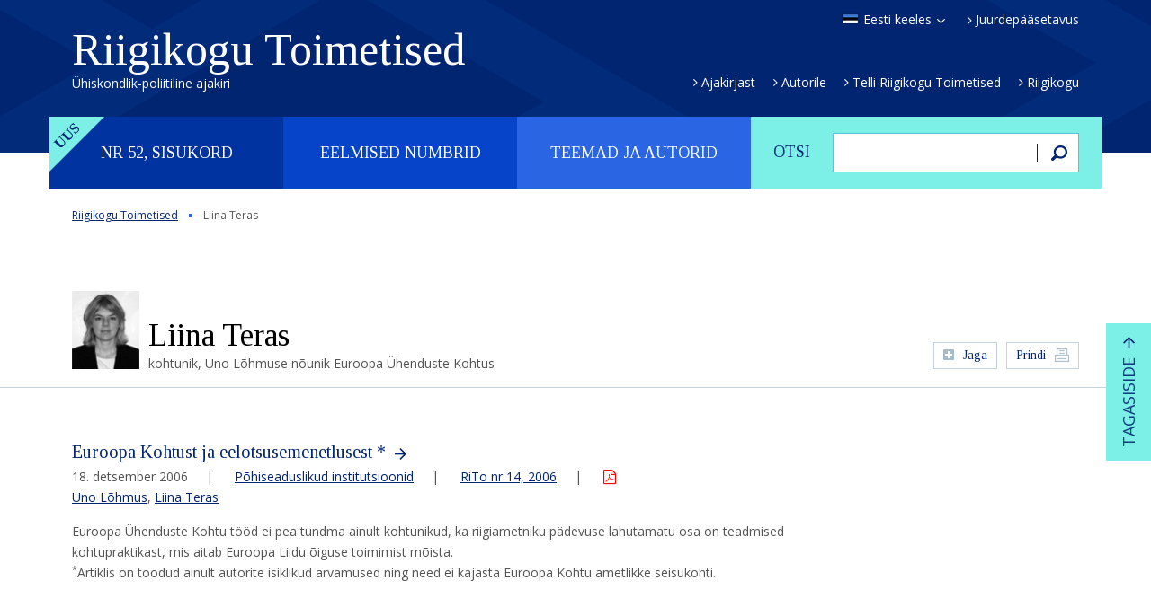

--- FILE ---
content_type: text/html; charset=UTF-8
request_url: https://rito.riigikogu.ee/autor/liina-teras/
body_size: 130247
content:
<!DOCTYPE html>
<html lang="et" class="no-js">
<head>
	<meta charset="utf-8" />
<script type="text/javascript">
/* <![CDATA[ */
var gform;gform||(document.addEventListener("gform_main_scripts_loaded",function(){gform.scriptsLoaded=!0}),document.addEventListener("gform/theme/scripts_loaded",function(){gform.themeScriptsLoaded=!0}),window.addEventListener("DOMContentLoaded",function(){gform.domLoaded=!0}),gform={domLoaded:!1,scriptsLoaded:!1,themeScriptsLoaded:!1,isFormEditor:()=>"function"==typeof InitializeEditor,callIfLoaded:function(o){return!(!gform.domLoaded||!gform.scriptsLoaded||!gform.themeScriptsLoaded&&!gform.isFormEditor()||(gform.isFormEditor()&&console.warn("The use of gform.initializeOnLoaded() is deprecated in the form editor context and will be removed in Gravity Forms 3.1."),o(),0))},initializeOnLoaded:function(o){gform.callIfLoaded(o)||(document.addEventListener("gform_main_scripts_loaded",()=>{gform.scriptsLoaded=!0,gform.callIfLoaded(o)}),document.addEventListener("gform/theme/scripts_loaded",()=>{gform.themeScriptsLoaded=!0,gform.callIfLoaded(o)}),window.addEventListener("DOMContentLoaded",()=>{gform.domLoaded=!0,gform.callIfLoaded(o)}))},hooks:{action:{},filter:{}},addAction:function(o,r,e,t){gform.addHook("action",o,r,e,t)},addFilter:function(o,r,e,t){gform.addHook("filter",o,r,e,t)},doAction:function(o){gform.doHook("action",o,arguments)},applyFilters:function(o){return gform.doHook("filter",o,arguments)},removeAction:function(o,r){gform.removeHook("action",o,r)},removeFilter:function(o,r,e){gform.removeHook("filter",o,r,e)},addHook:function(o,r,e,t,n){null==gform.hooks[o][r]&&(gform.hooks[o][r]=[]);var d=gform.hooks[o][r];null==n&&(n=r+"_"+d.length),gform.hooks[o][r].push({tag:n,callable:e,priority:t=null==t?10:t})},doHook:function(r,o,e){var t;if(e=Array.prototype.slice.call(e,1),null!=gform.hooks[r][o]&&((o=gform.hooks[r][o]).sort(function(o,r){return o.priority-r.priority}),o.forEach(function(o){"function"!=typeof(t=o.callable)&&(t=window[t]),"action"==r?t.apply(null,e):e[0]=t.apply(null,e)})),"filter"==r)return e[0]},removeHook:function(o,r,t,n){var e;null!=gform.hooks[o][r]&&(e=(e=gform.hooks[o][r]).filter(function(o,r,e){return!!(null!=n&&n!=o.tag||null!=t&&t!=o.priority)}),gform.hooks[o][r]=e)}});
/* ]]> */
</script>

	<meta name="generator" content="WordPress" />
	<meta name="viewport" content="width=device-width, initial-scale=1.0, user-scalable=no" />
	<link rel="shortcut icon" type="image/ico" href="https://rito.riigikogu.ee/wordpress/wp-content/themes/rito/favicon.ico" />
	<meta name='robots' content='noindex, nofollow' />
<link rel="alternate" hreflang="en-us" href="https://rito.riigikogu.ee/en/autor/liina-teras/" />
<link rel="alternate" hreflang="et" href="https://rito.riigikogu.ee/autor/liina-teras/" />
<link rel="alternate" hreflang="x-default" href="https://rito.riigikogu.ee/autor/liina-teras/" />
<link rel='dns-prefetch' href='//fonts.googleapis.com' />
<link rel="alternate" title="oEmbed (JSON)" type="application/json+oembed" href="https://rito.riigikogu.ee/wp-json/oembed/1.0/embed?url=https%3A%2F%2Frito.riigikogu.ee%2Fautor%2Fliina-teras%2F" />
<link rel="alternate" title="oEmbed (XML)" type="text/xml+oembed" href="https://rito.riigikogu.ee/wp-json/oembed/1.0/embed?url=https%3A%2F%2Frito.riigikogu.ee%2Fautor%2Fliina-teras%2F&#038;format=xml" />
<style id='wp-img-auto-sizes-contain-inline-css' type='text/css'>
img:is([sizes=auto i],[sizes^="auto," i]){contain-intrinsic-size:3000px 1500px}
/*# sourceURL=wp-img-auto-sizes-contain-inline-css */
</style>
<style id='wp-emoji-styles-inline-css' type='text/css'>

	img.wp-smiley, img.emoji {
		display: inline !important;
		border: none !important;
		box-shadow: none !important;
		height: 1em !important;
		width: 1em !important;
		margin: 0 0.07em !important;
		vertical-align: -0.1em !important;
		background: none !important;
		padding: 0 !important;
	}
/*# sourceURL=wp-emoji-styles-inline-css */
</style>
<link rel='stylesheet' id='wp-block-library-css' href='https://rito.riigikogu.ee/wordpress/wp-includes/css/dist/block-library/style.min.css?ver=6.9' type='text/css' media='all' />
<style id='global-styles-inline-css' type='text/css'>
:root{--wp--preset--aspect-ratio--square: 1;--wp--preset--aspect-ratio--4-3: 4/3;--wp--preset--aspect-ratio--3-4: 3/4;--wp--preset--aspect-ratio--3-2: 3/2;--wp--preset--aspect-ratio--2-3: 2/3;--wp--preset--aspect-ratio--16-9: 16/9;--wp--preset--aspect-ratio--9-16: 9/16;--wp--preset--color--black: #000000;--wp--preset--color--cyan-bluish-gray: #abb8c3;--wp--preset--color--white: #ffffff;--wp--preset--color--pale-pink: #f78da7;--wp--preset--color--vivid-red: #cf2e2e;--wp--preset--color--luminous-vivid-orange: #ff6900;--wp--preset--color--luminous-vivid-amber: #fcb900;--wp--preset--color--light-green-cyan: #7bdcb5;--wp--preset--color--vivid-green-cyan: #00d084;--wp--preset--color--pale-cyan-blue: #8ed1fc;--wp--preset--color--vivid-cyan-blue: #0693e3;--wp--preset--color--vivid-purple: #9b51e0;--wp--preset--gradient--vivid-cyan-blue-to-vivid-purple: linear-gradient(135deg,rgb(6,147,227) 0%,rgb(155,81,224) 100%);--wp--preset--gradient--light-green-cyan-to-vivid-green-cyan: linear-gradient(135deg,rgb(122,220,180) 0%,rgb(0,208,130) 100%);--wp--preset--gradient--luminous-vivid-amber-to-luminous-vivid-orange: linear-gradient(135deg,rgb(252,185,0) 0%,rgb(255,105,0) 100%);--wp--preset--gradient--luminous-vivid-orange-to-vivid-red: linear-gradient(135deg,rgb(255,105,0) 0%,rgb(207,46,46) 100%);--wp--preset--gradient--very-light-gray-to-cyan-bluish-gray: linear-gradient(135deg,rgb(238,238,238) 0%,rgb(169,184,195) 100%);--wp--preset--gradient--cool-to-warm-spectrum: linear-gradient(135deg,rgb(74,234,220) 0%,rgb(151,120,209) 20%,rgb(207,42,186) 40%,rgb(238,44,130) 60%,rgb(251,105,98) 80%,rgb(254,248,76) 100%);--wp--preset--gradient--blush-light-purple: linear-gradient(135deg,rgb(255,206,236) 0%,rgb(152,150,240) 100%);--wp--preset--gradient--blush-bordeaux: linear-gradient(135deg,rgb(254,205,165) 0%,rgb(254,45,45) 50%,rgb(107,0,62) 100%);--wp--preset--gradient--luminous-dusk: linear-gradient(135deg,rgb(255,203,112) 0%,rgb(199,81,192) 50%,rgb(65,88,208) 100%);--wp--preset--gradient--pale-ocean: linear-gradient(135deg,rgb(255,245,203) 0%,rgb(182,227,212) 50%,rgb(51,167,181) 100%);--wp--preset--gradient--electric-grass: linear-gradient(135deg,rgb(202,248,128) 0%,rgb(113,206,126) 100%);--wp--preset--gradient--midnight: linear-gradient(135deg,rgb(2,3,129) 0%,rgb(40,116,252) 100%);--wp--preset--font-size--small: 13px;--wp--preset--font-size--medium: 20px;--wp--preset--font-size--large: 36px;--wp--preset--font-size--x-large: 42px;--wp--preset--spacing--20: 0.44rem;--wp--preset--spacing--30: 0.67rem;--wp--preset--spacing--40: 1rem;--wp--preset--spacing--50: 1.5rem;--wp--preset--spacing--60: 2.25rem;--wp--preset--spacing--70: 3.38rem;--wp--preset--spacing--80: 5.06rem;--wp--preset--shadow--natural: 6px 6px 9px rgba(0, 0, 0, 0.2);--wp--preset--shadow--deep: 12px 12px 50px rgba(0, 0, 0, 0.4);--wp--preset--shadow--sharp: 6px 6px 0px rgba(0, 0, 0, 0.2);--wp--preset--shadow--outlined: 6px 6px 0px -3px rgb(255, 255, 255), 6px 6px rgb(0, 0, 0);--wp--preset--shadow--crisp: 6px 6px 0px rgb(0, 0, 0);}:where(.is-layout-flex){gap: 0.5em;}:where(.is-layout-grid){gap: 0.5em;}body .is-layout-flex{display: flex;}.is-layout-flex{flex-wrap: wrap;align-items: center;}.is-layout-flex > :is(*, div){margin: 0;}body .is-layout-grid{display: grid;}.is-layout-grid > :is(*, div){margin: 0;}:where(.wp-block-columns.is-layout-flex){gap: 2em;}:where(.wp-block-columns.is-layout-grid){gap: 2em;}:where(.wp-block-post-template.is-layout-flex){gap: 1.25em;}:where(.wp-block-post-template.is-layout-grid){gap: 1.25em;}.has-black-color{color: var(--wp--preset--color--black) !important;}.has-cyan-bluish-gray-color{color: var(--wp--preset--color--cyan-bluish-gray) !important;}.has-white-color{color: var(--wp--preset--color--white) !important;}.has-pale-pink-color{color: var(--wp--preset--color--pale-pink) !important;}.has-vivid-red-color{color: var(--wp--preset--color--vivid-red) !important;}.has-luminous-vivid-orange-color{color: var(--wp--preset--color--luminous-vivid-orange) !important;}.has-luminous-vivid-amber-color{color: var(--wp--preset--color--luminous-vivid-amber) !important;}.has-light-green-cyan-color{color: var(--wp--preset--color--light-green-cyan) !important;}.has-vivid-green-cyan-color{color: var(--wp--preset--color--vivid-green-cyan) !important;}.has-pale-cyan-blue-color{color: var(--wp--preset--color--pale-cyan-blue) !important;}.has-vivid-cyan-blue-color{color: var(--wp--preset--color--vivid-cyan-blue) !important;}.has-vivid-purple-color{color: var(--wp--preset--color--vivid-purple) !important;}.has-black-background-color{background-color: var(--wp--preset--color--black) !important;}.has-cyan-bluish-gray-background-color{background-color: var(--wp--preset--color--cyan-bluish-gray) !important;}.has-white-background-color{background-color: var(--wp--preset--color--white) !important;}.has-pale-pink-background-color{background-color: var(--wp--preset--color--pale-pink) !important;}.has-vivid-red-background-color{background-color: var(--wp--preset--color--vivid-red) !important;}.has-luminous-vivid-orange-background-color{background-color: var(--wp--preset--color--luminous-vivid-orange) !important;}.has-luminous-vivid-amber-background-color{background-color: var(--wp--preset--color--luminous-vivid-amber) !important;}.has-light-green-cyan-background-color{background-color: var(--wp--preset--color--light-green-cyan) !important;}.has-vivid-green-cyan-background-color{background-color: var(--wp--preset--color--vivid-green-cyan) !important;}.has-pale-cyan-blue-background-color{background-color: var(--wp--preset--color--pale-cyan-blue) !important;}.has-vivid-cyan-blue-background-color{background-color: var(--wp--preset--color--vivid-cyan-blue) !important;}.has-vivid-purple-background-color{background-color: var(--wp--preset--color--vivid-purple) !important;}.has-black-border-color{border-color: var(--wp--preset--color--black) !important;}.has-cyan-bluish-gray-border-color{border-color: var(--wp--preset--color--cyan-bluish-gray) !important;}.has-white-border-color{border-color: var(--wp--preset--color--white) !important;}.has-pale-pink-border-color{border-color: var(--wp--preset--color--pale-pink) !important;}.has-vivid-red-border-color{border-color: var(--wp--preset--color--vivid-red) !important;}.has-luminous-vivid-orange-border-color{border-color: var(--wp--preset--color--luminous-vivid-orange) !important;}.has-luminous-vivid-amber-border-color{border-color: var(--wp--preset--color--luminous-vivid-amber) !important;}.has-light-green-cyan-border-color{border-color: var(--wp--preset--color--light-green-cyan) !important;}.has-vivid-green-cyan-border-color{border-color: var(--wp--preset--color--vivid-green-cyan) !important;}.has-pale-cyan-blue-border-color{border-color: var(--wp--preset--color--pale-cyan-blue) !important;}.has-vivid-cyan-blue-border-color{border-color: var(--wp--preset--color--vivid-cyan-blue) !important;}.has-vivid-purple-border-color{border-color: var(--wp--preset--color--vivid-purple) !important;}.has-vivid-cyan-blue-to-vivid-purple-gradient-background{background: var(--wp--preset--gradient--vivid-cyan-blue-to-vivid-purple) !important;}.has-light-green-cyan-to-vivid-green-cyan-gradient-background{background: var(--wp--preset--gradient--light-green-cyan-to-vivid-green-cyan) !important;}.has-luminous-vivid-amber-to-luminous-vivid-orange-gradient-background{background: var(--wp--preset--gradient--luminous-vivid-amber-to-luminous-vivid-orange) !important;}.has-luminous-vivid-orange-to-vivid-red-gradient-background{background: var(--wp--preset--gradient--luminous-vivid-orange-to-vivid-red) !important;}.has-very-light-gray-to-cyan-bluish-gray-gradient-background{background: var(--wp--preset--gradient--very-light-gray-to-cyan-bluish-gray) !important;}.has-cool-to-warm-spectrum-gradient-background{background: var(--wp--preset--gradient--cool-to-warm-spectrum) !important;}.has-blush-light-purple-gradient-background{background: var(--wp--preset--gradient--blush-light-purple) !important;}.has-blush-bordeaux-gradient-background{background: var(--wp--preset--gradient--blush-bordeaux) !important;}.has-luminous-dusk-gradient-background{background: var(--wp--preset--gradient--luminous-dusk) !important;}.has-pale-ocean-gradient-background{background: var(--wp--preset--gradient--pale-ocean) !important;}.has-electric-grass-gradient-background{background: var(--wp--preset--gradient--electric-grass) !important;}.has-midnight-gradient-background{background: var(--wp--preset--gradient--midnight) !important;}.has-small-font-size{font-size: var(--wp--preset--font-size--small) !important;}.has-medium-font-size{font-size: var(--wp--preset--font-size--medium) !important;}.has-large-font-size{font-size: var(--wp--preset--font-size--large) !important;}.has-x-large-font-size{font-size: var(--wp--preset--font-size--x-large) !important;}
/*# sourceURL=global-styles-inline-css */
</style>

<style id='classic-theme-styles-inline-css' type='text/css'>
/*! This file is auto-generated */
.wp-block-button__link{color:#fff;background-color:#32373c;border-radius:9999px;box-shadow:none;text-decoration:none;padding:calc(.667em + 2px) calc(1.333em + 2px);font-size:1.125em}.wp-block-file__button{background:#32373c;color:#fff;text-decoration:none}
/*# sourceURL=/wp-includes/css/classic-themes.min.css */
</style>
<link rel='stylesheet' id='google-font-css' href='//fonts.googleapis.com/css?family=Open+Sans%3A400%2C400italic%2C600%2C600italic%2C700%2C700italic&#038;subset=latin%2Ccyrillic&#038;ver=1.0' type='text/css' media='all' />
<link rel='stylesheet' id='font-tinos-css' href='//fonts.googleapis.com/css?family=Tinos%3A400%2C400italic%2C700%2C700italic&#038;subset=latin%2Ccyrillic&#038;ver=1.0' type='text/css' media='all' />
<link rel='stylesheet' id='bootstrap-css' href='https://rito.riigikogu.ee/wordpress/wp-content/themes/rito/css/bootstrap.min.css?ver=1.0' type='text/css' media='all' />
<link rel='stylesheet' id='fancybox-css' href='https://rito.riigikogu.ee/wordpress/wp-content/themes/rito/js/fancybox/jquery.fancybox.css?ver=1.0' type='text/css' media='all' />
<link rel='stylesheet' id='oi-custom-css' href='https://rito.riigikogu.ee/wordpress/wp-content/themes/rito/css/custom.css?ver=1.0' type='text/css' media='all' />
<script type="text/javascript" src="https://rito.riigikogu.ee/wordpress/wp-content/themes/rito/js/libs/jquery-1.12.3.min.js?ver=1.0" id="jquery-js"></script>
<link rel="https://api.w.org/" href="https://rito.riigikogu.ee/wp-json/" /><link rel="canonical" href="https://rito.riigikogu.ee/autor/liina-teras/" />
<link rel='shortlink' href='https://rito.riigikogu.ee/?p=5295' />
<meta name="generator" content="WPML ver:4.8.6 stt:1,15;" />
    <!--[if lt IE 9]>
        <script src="https://rito.riigikogu.ee/wordpress/wp-content/themes/rito/js/libs/html5shiv.js"></script>
    <![endif]-->
</head>
<body class="wp-singular author-template-default single single-author postid-5295 wp-theme-rito lang-et d-devices" data-lang="et">

<script>
  (function(i,s,o,g,r,a,m){i['GoogleAnalyticsObject']=r;i[r]=i[r]||function(){
  (i[r].q=i[r].q||[]).push(arguments)},i[r].l=1*new Date();a=s.createElement(o),
  m=s.getElementsByTagName(o)[0];a.async=1;a.src=g;m.parentNode.insertBefore(a,m)
  })(window,document,'script','//www.google-analytics.com/analytics.js','ga');
  ga('create', 'UA-5823953-2', 'auto');
  ga('send', 'pageview');
</script>


<div class="m-panel">
	<p class="btn-close"></p>
	<ul class="lang-list">
<li><a href="https://rito.riigikogu.ee/en/autor/liina-teras/" rel="alternate" hreflang="en" title="English" class="lang-en">In English</a></li>
</ul></div>

<div class="page-wrap">

<header class="header">
	<div class="container">
		<p class="btn-open-panel"></p>
		<h1 class="logo">
			<a href="https://rito.riigikogu.ee/">
				Riigikogu Toimetised				<span class="slogan">Ühiskondlik-poliitiline ajakiri</span>
			</a>
		</h1>
		<div class="attr">
			<ul class="lang">
				<li>
										<a href="#" class="lang-et select">Eesti keeles</a>
										<ul class="lang-list">
<li><a href="https://rito.riigikogu.ee/en/autor/liina-teras/" rel="alternate" hreflang="en" title="English" class="lang-en">In English</a></li>
</ul>				</li>
			</ul>
						<p class="link"><a href="https://rito.riigikogu.ee/juurdepaasetavus/">Juurdepääsetavus</a></p>
					</div>
		<ul id="menu-peamenuu" class="extra-nav"><li id="menu-item-15" class="menu-item menu-item-type-post_type menu-item-object-page menu-item-15"><a href="https://rito.riigikogu.ee/ajakirjast/">Ajakirjast</a></li>
<li id="menu-item-16" class="menu-item menu-item-type-post_type menu-item-object-page menu-item-16"><a href="https://rito.riigikogu.ee/autorile/">Autorile</a></li>
<li id="menu-item-18" class="menu-item menu-item-type-post_type menu-item-object-page menu-item-18"><a href="https://rito.riigikogu.ee/telli-riigikogu-toimetised/">Telli Riigikogu Toimetised</a></li>
<li id="menu-item-100" class="menu-item menu-item-type-custom menu-item-object-custom menu-item-100"><a href="http://www.riigikogu.ee">Riigikogu</a></li>
</ul>	</div>
</header>

<div class="main-nav container">
	<form action="https://rito.riigikogu.ee/" method="get" class="col-xs-4 search-form">
	<fieldset>
		<p><label for="search">Otsi</label></p>
		<p><input type="text" class="field" name="s" id="search" value=""></p>
		<p><button type="submit" class="button"><span>Otsi</span></button></p>
	</fieldset>
</form>	<nav class="col-xs-8">
		<h2 class="sr-only">Peamenüü</h2>
		<ul class="list">
			<li class="label-new"><a href="#">Nr 52, sisukord</a></li><li><a href="#">Eelmised numbrid</a></li>			<li><a href="#">Teemad ja autorid</a></li>
		</ul>
	</nav>
</div>

<section class="sub-nav">
	<div class="container">

		<p class="m-close"></p>
					<h2 class="sr-only">Nr 52, sisukord</h2>
			<p class="btn-current-nr"><a href="https://rito.riigikogu.ee/nr-52/" class="btn">Nr 52, detsember 2025</a></p>
		
		<div class="table-contents sub-nav-content">
						<div class="col-xs-4">
			<h3 class="title"><a href="https://rito.riigikogu.ee/teema/rito-vestlusring/">RiTo vestlusring</a></h3>
<ul class="list">

									<li>
										<a href="https://rito.riigikogu.ee/nr-52/kas-eesti-panustab-euroopa-liidus-mitmekesisusse-voi-selle-vahenemisse/">Kas Eesti panustab Euroopa Liidus mitmekesisusse või selle vähenemisse?</a>
										<p class="author"><a href="https://rito.riigikogu.ee/autor/marju-himma/">Marju Himma</a></p>
									</li>
									
</ul><h3 class="title"><a href="https://rito.riigikogu.ee/teema/fookus/">Fookus</a></h3>
<ul class="list">

									<li>
										<a href="https://rito.riigikogu.ee/nr-52/stsenaariumite-planeerimine-ja-globaalsed-joujooned-2035-oppetunnid-ja-jareldused/">Stsenaariumite planeerimine ja globaalsed jõujooned 2035: õppetunnid ja järeldused</a>
										<p class="author"><a href="https://rito.riigikogu.ee/autor/meelis-kitsing/">Meelis Kitsing</a></p>
									</li>
									

									<li>
										<a href="https://rito.riigikogu.ee/nr-52/eesti-okas-keisririigi-ihus-ehk-kuidas-soda-ukrainas-muutis-eesti-maailmas-suureks-ja-siis-jalle-vaikeseks/">Eesti – „okas keisririigi ihus“ ehk kuidas sõda Ukrainas muutis Eesti maailmas suureks ja siis jälle väikeseks</a>
										<p class="author"><a href="https://rito.riigikogu.ee/autor/merili-arjakas/">Merili Arjakas</a></p>
									</li>
									

									<li>
										<a href="https://rito.riigikogu.ee/nr-52/laienemise-moju-jouvahekordadele-euroopa-liidu-noukogus/">Laienemise mõju jõuvahekordadele Euroopa Liidu Nõukogus</a>
										<p class="author"><a href="https://rito.riigikogu.ee/autor/piret-ehin/">Piret Ehin</a></p>
									</li>
									

									<li>
										<a href="https://rito.riigikogu.ee/nr-52/energia-tehisintellekt-ja-kliimapoliitika-kuidas-vaike-eesti-mojutab-suurt-euroopat/">Energia, tehisintellekt ja kliimapoliitika: kuidas väike Eesti mõjutab suurt Euroopat</a>
										<p class="author"><a href="https://rito.riigikogu.ee/autor/polina-bargan/">Polina Bargan</a></p>
									</li>
									

									<li>
										<a href="https://rito.riigikogu.ee/nr-52/miljonid-on-laual-kuidas-kasutab-eesti-euroopa-suurima-teadusrahastuse-euroopa-horisont-voimalusi/">Miljonid on laual: kuidas kasutab Eesti Euroopa suurima teadusrahastuse „Euroopa horisont“ võimalusi?</a>
										<p class="author"><a href="https://rito.riigikogu.ee/autor/kristel-oitmaa/">Kristel Oitmaa</a></p>
									</li>
									

									<li>
										<a href="https://rito.riigikogu.ee/nr-52/miks-eesti-elanikud-ei-usu-et-nende-arvamus-euroopa-liidus-loeb/">Miks Eesti elanikud ei usu, et nende arvamus Euroopa Liidus loeb?</a>
										<p class="author"><a href="https://rito.riigikogu.ee/autor/piret-ehin/">Piret Ehin</a>, <a href="https://rito.riigikogu.ee/autor/kristina-muhhina/">Kristina Muhhina</a>, <a href="https://rito.riigikogu.ee/autor/helen-urmann/">Helen Urmann</a>, <a href="https://rito.riigikogu.ee/autor/martin-daniel-hayford/">Martin Daniel Hayford</a>, <a href="https://rito.riigikogu.ee/autor/oksana-belova-dalton/">Oksana Belova-Dalton</a>, <a href="https://rito.riigikogu.ee/autor/thomas-luke-pritchard/">Thomas Luke Pritchard</a>, <a href="https://rito.riigikogu.ee/autor/liisa-talving/">Liisa Talving</a>, <a href="https://rito.riigikogu.ee/autor/sten-hansson/">Sten Hansson</a></p>
									</li>
									

									<li>
										<a href="https://rito.riigikogu.ee/nr-52/kolm-raportit-mis-annavad-varske-vaate-euroopa-liidu-aluspohimotetele/">Kolm raportit, mis annavad värske vaate Euroopa Liidu aluspõhimõtetele</a>
										<p class="author"><a href="https://rito.riigikogu.ee/autor/marju-himma/">Marju Himma</a></p>
									</li>
									
</ul></div><div class="col-xs-4"><h3 class="title"><a href="https://rito.riigikogu.ee/teema/uuringud/">Uuringud</a></h3>
<ul class="list">

									<li>
										<a href="https://rito.riigikogu.ee/nr-52/kuidas-oigustada-seadust-kahe-eesti-seaduse-oigustuste-analuus-avaliku-moistuse-abil/">Kuidas õigustada seadust? Kahe Eesti seaduse õigustuste analüüs avaliku mõistuse abil</a>
										<p class="author"><a href="https://rito.riigikogu.ee/autor/oliver-daniel/">Oliver Daniel</a></p>
									</li>
									

									<li>
										<a href="https://rito.riigikogu.ee/nr-52/poliitikakujundamise-vajalikud-nihked-neet-olukorras-noortega-tootamiseks/">Poliitikakujundamise vajalikud nihked NEET-olukorras noortega töötamiseks</a>
										<p class="author"><a href="https://rito.riigikogu.ee/autor/heidi-paabort/">Heidi Paabort</a>, <a href="https://rito.riigikogu.ee/autor/mai-beilmann/">Mai Beilmann</a></p>
									</li>
									

									<li>
										<a href="https://rito.riigikogu.ee/nr-52/oiguskeelest-avaliku-hoiakuni-kinnises-lasteasutuses-viibinud-noorte-stigmatiseerimine-ida-virumaa-ja-tartu-spetsialistide-vaates/">Õiguskeelest avaliku hoiakuni: kinnises lasteasutuses viibinud noorte stigmatiseerimine Ida-Virumaa ja Tartu spetsialistide vaates</a>
										<p class="author"><a href="https://rito.riigikogu.ee/autor/maria-zuravljova/">Maria Žuravljova</a>, <a href="https://rito.riigikogu.ee/autor/rahel-tohver/">Rahel Tohver</a></p>
									</li>
									

									<li>
										<a href="https://rito.riigikogu.ee/nr-52/labipaistev-ajakirjandus-ja-voim-viitamise-roll-demokraatlikus-dialoogis/">Läbipaistev ajakirjandus ja võim – viitamise roll demokraatlikus dialoogis</a>
										<p class="author"><a href="https://rito.riigikogu.ee/autor/priit-suve/">Priit Suve</a></p>
									</li>
									

									<li>
										<a href="https://rito.riigikogu.ee/nr-52/parast-pandeemiat-miks-uks-suurus-koigile-vaktsiinikommunikatsioonis-ei-toota/">Pärast pandeemiat: miks „üks suurus kõigile“ vaktsiinikommunikatsioonis ei tööta</a>
										<p class="author"><a href="https://rito.riigikogu.ee/autor/kristina-seimann/">Kristina Seimann</a></p>
									</li>
									
</ul><h3 class="title"><a href="https://rito.riigikogu.ee/teema/varia/">Varia</a></h3>
<ul class="list">

									<li>
										<a href="https://rito.riigikogu.ee/nr-52/mis-toimub-valimiste-eel-vaar-ja-desinformatsioo-niga-baltikumis-gretel-juhansoo-balti-infohairete-sekkekeskuse-becid-projektijuht-ja-meediapadevuse-spetsialist-desinformatsiooni-levik-on-kujunenu/">Mis toimub valimiste eel väär- ja desinformatsiooniga Baltikumis?</a>
										<p class="author"><a href="https://rito.riigikogu.ee/autor/gretel-juhansoo/">Gretel Juhansoo</a></p>
									</li>
									

									<li>
										<a href="https://rito.riigikogu.ee/nr-52/intervjuu-nahtamatu-too-ja-nahtamatu-kahju-euroopa-regulatsioonid-ei-tsenseeri-vaid-kaitsevad-inimesi-kahju-eest/">INTERVJUU: Nähtamatu töö ja nähtamatu kahju: Euroopa regulatsioonid ei tsenseeri, vaid kaitsevad inimesi  kahju eest</a>
										<p class="author"><a href="https://rito.riigikogu.ee/autor/marju-himma/">Marju Himma</a></p>
									</li>
									

									<li>
										<a href="https://rito.riigikogu.ee/nr-52/elektrituru-paindlikkus-algab-tarbijast/">Elektrituru paindlikkus algab tarbijast</a>
										<p class="author"><a href="https://rito.riigikogu.ee/autor/hannes-agabus/">Hannes Agabus</a></p>
									</li>
									

									<li>
										<a href="https://rito.riigikogu.ee/nr-52/eesti-euroopas-valiseestlaste-ajaloo-peegeldus-rootsis-ilmunud-valiseesti-ajalehtedes/">Eesti Euroopas: väliseestlaste ajaloo peegeldus Rootsis ilmunud väliseesti ajalehtedes</a>
										<p class="author"><a href="https://rito.riigikogu.ee/autor/laura-nemvalts/">Laura Nemvalts</a></p>
									</li>
									

									<li>
										<a href="https://rito.riigikogu.ee/nr-52/globaalprobleemid-ja-tulevikustsenaariumid-1987-1992-ja-35-aastat-hiljem/">Globaalprobleemid ja tulevikustsenaariumid: 1987–1992 ja 35 aastat hiljem</a>
										<p class="author"><a href="https://rito.riigikogu.ee/autor/juhan-saharov/">Juhan Saharov</a>, <a href="https://rito.riigikogu.ee/autor/erik-terk/">Erik Terk</a>, <a href="https://rito.riigikogu.ee/autor/raivo-vare/">Raivo Vare</a></p>
									</li>
									
</ul></div><div class="col-xs-4"><h3 class="title"><a href="https://rito.riigikogu.ee/teema/rahvusvahelised-parlamendiuudised/">Rahvusvahelised parlamendiuudised</a></h3>
<ul class="list">

									<li>
										<a href="https://rito.riigikogu.ee/nr-52/parlamentaarsed-uudised-52/">Parlamentaarsed uudised nr 52</a>
										<p class="author"><a href="https://rito.riigikogu.ee/autor/piret-viljamaa/">Piret Viljamaa</a></p>
									</li>
									
</ul><h3 class="title"><a href="https://rito.riigikogu.ee/teema/autoritest/">Autoritest</a></h3>
<ul class="list">

									<li>
										<a href="https://rito.riigikogu.ee/nr-52/rito-nr-52-autoritest/">RiTo nr 52 autoritest</a>
										
									</li>
									
</ul></div><div class="col-xs-4">			</div>
						<hr>
			<div class="action">
				<p><a href="#" class="btn link-open-topics">Teemaloend</a></p>
				<p><a href="#" class="btn link-open-authors">Autorite loend</a></p>
			</div>
		</div>

		<div class="nr-list sub-nav-content">
			<h2 class="sr-only">Eelmised numbrid</h2>
						<div class="clearfix">
			<ul>
																			<li><a href="https://rito.riigikogu.ee/eelmised-numbrid/nr-51/">
							<span>Nr 51</span>,
							juuni							2025						</a></li>
												<li><a href="https://rito.riigikogu.ee/eelmised-numbrid/nr-50/">
							<span>Nr 50</span>,
							detsember							2024						</a></li>
												<li><a href="https://rito.riigikogu.ee/eelmised-numbrid/nr-49/">
							<span>Nr 49</span>,
							juuli							2024						</a></li>
												<li><a href="https://rito.riigikogu.ee/eelmised-numbrid/nr-48/">
							<span>Nr 48</span>,
							detsember							2023						</a></li>
												<li><a href="https://rito.riigikogu.ee/eelmised-numbrid/nr-47/">
							<span>Nr 47</span>,
							juuni							2023						</a></li>
												<li><a href="https://rito.riigikogu.ee/eelmised-numbrid/nr-46/">
							<span>Nr 46</span>,
							detsember							2022						</a></li>
												<li><a href="https://rito.riigikogu.ee/eelmised-numbrid/nr-45/">
							<span>Nr 45</span>,
							juuni							2022						</a></li>
												<li><a href="https://rito.riigikogu.ee/eelmised-numbrid/nr-44/">
							<span>Nr 44</span>,
							detsember							2021						</a></li>
												<li><a href="https://rito.riigikogu.ee/eelmised-numbrid/nr-43/">
							<span>Nr 43</span>,
							juuni							2021						</a></li>
												</ul><ul>
																<li><a href="https://rito.riigikogu.ee/eelmised-numbrid/nr-42/">
							<span>Nr 42</span>,
							detsember							2020						</a></li>
												<li><a href="https://rito.riigikogu.ee/eelmised-numbrid/nr-41/">
							<span>Nr 41</span>,
							juuni							2020						</a></li>
												<li><a href="https://rito.riigikogu.ee/eelmised-numbrid/nr-40/">
							<span>Nr 40</span>,
							detsember							2019						</a></li>
												<li><a href="https://rito.riigikogu.ee/eelmised-numbrid/nr-39/">
							<span>Nr 39</span>,
							juuni							2019						</a></li>
												<li><a href="https://rito.riigikogu.ee/eelmised-numbrid/nr-38/">
							<span>Nr 38</span>,
							detsember							2018						</a></li>
												<li><a href="https://rito.riigikogu.ee/eelmised-numbrid/nr-37/">
							<span>Nr 37</span>,
							juuni							2018						</a></li>
												<li><a href="https://rito.riigikogu.ee/eelmised-numbrid/nr-36/">
							<span>Nr 36</span>,
							detsember							2017						</a></li>
												<li><a href="https://rito.riigikogu.ee/eelmised-numbrid/nr-35/">
							<span>Nr 35</span>,
							juuni							2017						</a></li>
												<li><a href="https://rito.riigikogu.ee/eelmised-numbrid/nr-34/">
							<span>Nr 34</span>,
							detsember							2016						</a></li>
												</ul><ul>
																<li><a href="https://rito.riigikogu.ee/eelmised-numbrid/nr-33/">
							<span>Nr 33</span>,
							juuni							2016						</a></li>
												<li><a href="https://rito.riigikogu.ee/eelmised-numbrid/nr-32/">
							<span>Nr 32</span>,
							detsember							2015						</a></li>
												<li><a href="https://rito.riigikogu.ee/eelmised-numbrid/nr-31/">
							<span>Nr 31</span>,
							juuni							2015						</a></li>
												<li><a href="https://rito.riigikogu.ee/eelmised-numbrid/nr-30/">
							<span>Nr 30</span>,
							detsember							2014						</a></li>
												<li><a href="https://rito.riigikogu.ee/eelmised-numbrid/nr-29/">
							<span>Nr 29</span>,
							juuni							2014						</a></li>
												<li><a href="https://rito.riigikogu.ee/eelmised-numbrid/nr-28/">
							<span>Nr 28</span>,
							detsember							2013						</a></li>
												<li><a href="https://rito.riigikogu.ee/eelmised-numbrid/nr-27/">
							<span>Nr 27</span>,
							juuni							2013						</a></li>
												<li><a href="https://rito.riigikogu.ee/eelmised-numbrid/nr-26/">
							<span>Nr 26</span>,
							detsember							2012						</a></li>
												<li><a href="https://rito.riigikogu.ee/eelmised-numbrid/nr-25/">
							<span>Nr 25</span>,
							juuni							2012						</a></li>
												</ul><ul>
																<li><a href="https://rito.riigikogu.ee/eelmised-numbrid/nr-24/">
							<span>Nr 24</span>,
							detsember							2011						</a></li>
												<li><a href="https://rito.riigikogu.ee/eelmised-numbrid/nr-23/">
							<span>Nr 23</span>,
							juuni							2011						</a></li>
												<li><a href="https://rito.riigikogu.ee/eelmised-numbrid/nr-22/">
							<span>Nr 22</span>,
							detsember							2010						</a></li>
												<li><a href="https://rito.riigikogu.ee/eelmised-numbrid/nr-21/">
							<span>Nr 21</span>,
							juuni							2010						</a></li>
												<li><a href="https://rito.riigikogu.ee/eelmised-numbrid/nr-20/">
							<span>Nr 20</span>,
							detsember							2009						</a></li>
												<li><a href="https://rito.riigikogu.ee/eelmised-numbrid/nr-19/">
							<span>Nr 19</span>,
							juuni							2009						</a></li>
												<li><a href="https://rito.riigikogu.ee/eelmised-numbrid/nr-18/">
							<span>Nr 18</span>,
							detsember							2008						</a></li>
												<li><a href="https://rito.riigikogu.ee/eelmised-numbrid/nr-17/">
							<span>Nr 17</span>,
							juuni							2008						</a></li>
												</ul><ul>
																<li><a href="https://rito.riigikogu.ee/eelmised-numbrid/nr-16/">
							<span>Nr 16</span>,
							detsember							2007						</a></li>
												<li><a href="https://rito.riigikogu.ee/eelmised-numbrid/nr-15/">
							<span>Nr 15</span>,
							juuni							2007						</a></li>
												<li><a href="https://rito.riigikogu.ee/eelmised-numbrid/nr-14/">
							<span>Nr 14</span>,
							detsember							2006						</a></li>
												<li><a href="https://rito.riigikogu.ee/eelmised-numbrid/nr-13/">
							<span>Nr 13</span>,
							juuni							2006						</a></li>
												<li><a href="https://rito.riigikogu.ee/eelmised-numbrid/nr-12/">
							<span>Nr 12</span>,
							detsember							2005						</a></li>
												<li><a href="https://rito.riigikogu.ee/eelmised-numbrid/nr-11/">
							<span>Nr 11</span>,
							juuni							2005						</a></li>
												<li><a href="https://rito.riigikogu.ee/eelmised-numbrid/nr-10/">
							<span>Nr 10</span>,
							detsember							2004						</a></li>
												<li><a href="https://rito.riigikogu.ee/eelmised-numbrid/nr-9/">
							<span>Nr 9</span>,
							juuni							2004						</a></li>
												</ul><ul>
																<li><a href="https://rito.riigikogu.ee/eelmised-numbrid/nr-8/">
							<span>Nr 8</span>,
							detsember							2003						</a></li>
												<li><a href="https://rito.riigikogu.ee/eelmised-numbrid/nr-7/">
							<span>Nr 7</span>,
							juuni							2003						</a></li>
												<li><a href="https://rito.riigikogu.ee/eelmised-numbrid/nr-6/">
							<span>Nr 6</span>,
							detsember							2002						</a></li>
												<li><a href="https://rito.riigikogu.ee/eelmised-numbrid/nr-5/">
							<span>Nr 5</span>,
							juuni							2002						</a></li>
												<li><a href="https://rito.riigikogu.ee/eelmised-numbrid/nr-4/">
							<span>Nr 4</span>,
							detsember							2001						</a></li>
												<li><a href="https://rito.riigikogu.ee/eelmised-numbrid/nr-3/">
							<span>Nr 3</span>,
							juuni							2001						</a></li>
												<li><a href="https://rito.riigikogu.ee/eelmised-numbrid/nr-2/">
							<span>Nr 2</span>,
							oktoober							2000						</a></li>
												<li><a href="https://rito.riigikogu.ee/eelmised-numbrid/nr-1/">
							<span>Nr 1</span>,
							juuni							2000						</a></li>
												</ul><ul>
								</ul>
			</div>
						<hr>
			<div class="action">
				<p><a href="#" class="btn link-open-topics">Teemaloend</a></p>
				<p><a href="#" class="btn link-open-authors">Autorite loend</a></p>
			</div>
		</div>

		<div class="tabs sub-nav-content">
			<ul class="tab-nav">
				<li><a href="#" class="active" data-tab="1">Teemaloend</a></li>
				<li><a href="#" data-tab="2">Autorite loend</a></li>
			</ul>
			<div class="tab-content active" data-tab="1">
				<h2 class="sr-only">Teemaloend</h2>
				<div class="accordion">
										<div class="accordion-header active"><h3 class="title">Peatoimetaja veerg</h3></div>
					
							<div class="accordion-content active">
								<table>
									<tbody>
							

										<tr>
											<td class="c-author"><a href="https://rito.riigikogu.ee/autor/marju-himma/">Marju Himma</a></td>
											<td class="c-title"><h4 class="title"><a href="https://rito.riigikogu.ee/eelmised-numbrid/nr-51/info-mis-teeb-voimutuks-kuid-mitte-voimetuks/">Info, mis teeb võimutuks. Kuid mitte võimetuks</a></h4></td>
											<td class="c-meta"><p class="meta">Nr 51, 5</p></td>
										</tr>
										

										<tr>
											<td class="c-author"><a href="https://rito.riigikogu.ee/autor/mart-raudsaar/">Mart Raudsaar</a></td>
											<td class="c-title"><h4 class="title"><a href="https://rito.riigikogu.ee/eelmised-numbrid/nr-50/lasteta-ei-ole-elu-ega-eesti-riiki/">Lasteta ei ole elu  ega Eesti riiki</a></h4></td>
											<td class="c-meta"><p class="meta">Nr 50, 5</p></td>
										</tr>
										

										<tr>
											<td class="c-author"><a href="https://rito.riigikogu.ee/autor/mart-raudsaar/">Mart Raudsaar</a></td>
											<td class="c-title"><h4 class="title"><a href="https://rito.riigikogu.ee/eelmised-numbrid/nr-49/toostuseta-me-rikkaks-ei-saa/">Tööstuseta me rikkaks ei saa</a></h4></td>
											<td class="c-meta"><p class="meta">Nr 49, 5</p></td>
										</tr>
										

										<tr>
											<td class="c-author"><a href="https://rito.riigikogu.ee/autor/mart-raudsaar/">Mart Raudsaar</a></td>
											<td class="c-title"><h4 class="title"><a href="https://rito.riigikogu.ee/eelmised-numbrid/nr-48/kas-eesti-on-maja-voi-puu/">Kas Eesti on maja või puu?</a></h4></td>
											<td class="c-meta"><p class="meta">Nr 48, 5</p></td>
										</tr>
										

										<tr>
											<td class="c-author"><a href="https://rito.riigikogu.ee/autor/mart-raudsaar/">Mart Raudsaar</a></td>
											<td class="c-title"><h4 class="title"><a href="https://rito.riigikogu.ee/eelmised-numbrid/nr-47/kes-voiks-pakkuda-valgust/">Kes võiks pakkuda valgust?</a></h4></td>
											<td class="c-meta"><p class="meta">Nr 47, 5</p></td>
										</tr>
										

										<tr>
											<td class="c-author"><a href="https://rito.riigikogu.ee/autor/mart-raudsaar/">Mart Raudsaar</a></td>
											<td class="c-title"><h4 class="title"><a href="https://rito.riigikogu.ee/eelmised-numbrid/nr-46/eestlased-on-hariduseusku/">Eestlased on hariduseusku</a></h4></td>
											<td class="c-meta"><p class="meta">Nr 46, 5</p></td>
										</tr>
										

										<tr>
											<td class="c-author"><a href="https://rito.riigikogu.ee/autor/mart-raudsaar/">Mart Raudsaar</a></td>
											<td class="c-title"><h4 class="title"><a href="https://rito.riigikogu.ee/eelmised-numbrid/nr-45/olla-voi-mitte-olla-selles-on-kusimus/">Olla või mitte olla – selles on küsimus</a></h4></td>
											<td class="c-meta"><p class="meta">Nr 45, 5</p></td>
										</tr>
										

										<tr>
											<td class="c-author"><a href="https://rito.riigikogu.ee/autor/tiina-kaalep/">Tiina Kaalep</a></td>
											<td class="c-title"><h4 class="title"><a href="https://rito.riigikogu.ee/eelmised-numbrid/nr-44/poolteist-kraadi/">Poolteist kraadi</a></h4></td>
											<td class="c-meta"><p class="meta">Nr 44, 5</p></td>
										</tr>
										

										<tr>
											<td class="c-author"><a href="https://rito.riigikogu.ee/autor/tiina-kaalep/">Tiina Kaalep</a></td>
											<td class="c-title"><h4 class="title"><a href="https://rito.riigikogu.ee/eelmised-numbrid/nr-43/oppetunnid/">Õppetunnid</a></h4></td>
											<td class="c-meta"><p class="meta">Nr 43, 5</p></td>
										</tr>
										

										<tr>
											<td class="c-author"><a href="https://rito.riigikogu.ee/autor/tiina-kaalep/">Tiina Kaalep</a></td>
											<td class="c-title"><h4 class="title"><a href="https://rito.riigikogu.ee/eelmised-numbrid/nr-42/mis-meid-lahutab-mis-meid-uhendab/">Mis meid lahutab, mis meid ühendab</a></h4></td>
											<td class="c-meta"><p class="meta">Nr 42, 5</p></td>
										</tr>
										

										<tr>
											<td class="c-author"><a href="https://rito.riigikogu.ee/autor/tiina-kaalep/">Tiina Kaalep</a></td>
											<td class="c-title"><h4 class="title"><a href="https://rito.riigikogu.ee/eelmised-numbrid/nr-41/mitte-kiriku-aga-hairekell/">Mitte kiriku-, aga häirekell *</a></h4></td>
											<td class="c-meta"><p class="meta">Nr 41, 5</p></td>
										</tr>
										

										<tr>
											<td class="c-author"><a href="https://rito.riigikogu.ee/autor/mart-raudsaar/">Mart Raudsaar</a></td>
											<td class="c-title"><h4 class="title"><a href="https://rito.riigikogu.ee/eelmised-numbrid/nr-40/teadusest-on-jatkuvalt-kasu/">Teadusest on jätkuvalt kasu</a></h4></td>
											<td class="c-meta"><p class="meta">Nr 40, 5</p></td>
										</tr>
										

										<tr>
											<td class="c-author"><a href="https://rito.riigikogu.ee/autor/mart-raudsaar/">Mart Raudsaar</a></td>
											<td class="c-title"><h4 class="title"><a href="https://rito.riigikogu.ee/eelmised-numbrid/nr-39/kui-eesti-riik-on-maja-siis-milline/">Kui Eesti riik on maja, siis milline?</a></h4></td>
											<td class="c-meta"><p class="meta">Nr 39, 5</p></td>
										</tr>
										

										<tr>
											<td class="c-author"><a href="https://rito.riigikogu.ee/autor/mart-raudsaar/">Mart Raudsaar</a></td>
											<td class="c-title"><h4 class="title"><a href="https://rito.riigikogu.ee/eelmised-numbrid/nr-38/tana-sada-aastat-tagasi-ja-sada-aastat-edasi/">Täna, sada aastat tagasi ja sada aastat edasi</a></h4></td>
											<td class="c-meta"><p class="meta">Nr 38, 5</p></td>
										</tr>
										

										<tr>
											<td class="c-author"><a href="https://rito.riigikogu.ee/autor/mart-raudsaar/">Mart Raudsaar</a></td>
											<td class="c-title"><h4 class="title"><a href="https://rito.riigikogu.ee/eelmised-numbrid/nr-37/kuidas-jouda-esikust-elutuppa/">Kuidas jõuda esikust elutuppa?</a></h4></td>
											<td class="c-meta"><p class="meta">Nr 37, 5</p></td>
										</tr>
										

										<tr>
											<td class="c-author"><a href="https://rito.riigikogu.ee/autor/mart-raudsaar/">Mart Raudsaar</a></td>
											<td class="c-title"><h4 class="title"><a href="https://rito.riigikogu.ee/eelmised-numbrid/nr-36/aga-kaamel-seo-ise-kinni/">&#8230;aga kaamel seo ise kinni!</a></h4></td>
											<td class="c-meta"><p class="meta">Nr 36, 5</p></td>
										</tr>
										

										<tr>
											<td class="c-author"><a href="https://rito.riigikogu.ee/autor/mart-raudsaar/">Mart Raudsaar</a></td>
											<td class="c-title"><h4 class="title"><a href="https://rito.riigikogu.ee/eelmised-numbrid/nr-35/kaheteistkumne-tahe-sara/">Kaheteistkümne tähe sära</a></h4></td>
											<td class="c-meta"><p class="meta">Nr 35, 5</p></td>
										</tr>
										

										<tr>
											<td class="c-author"><a href="https://rito.riigikogu.ee/autor/mart-raudsaar/">Mart Raudsaar</a></td>
											<td class="c-title"><h4 class="title"><a href="https://rito.riigikogu.ee/eelmised-numbrid/nr-34/kultuur-pole-ainult-vahel/">Kultuur pole ainult vahel *</a></h4></td>
											<td class="c-meta"><p class="meta">Nr 34, 5</p></td>
										</tr>
										

										<tr>
											<td class="c-author"><a href="https://rito.riigikogu.ee/autor/mart-raudsaar/">Mart Raudsaar</a></td>
											<td class="c-title"><h4 class="title"><a href="https://rito.riigikogu.ee/eelmised-numbrid/nr-33/olla-ei-mingit-kahtlust-kuid-kuidas/">Olla – ei mingit kahtlust – kuid kuidas?</a></h4></td>
											<td class="c-meta"><p class="meta">Nr 33, 5</p></td>
										</tr>
										

										<tr>
											<td class="c-author"><a href="https://rito.riigikogu.ee/autor/mart-raudsaar/">Mart Raudsaar</a></td>
											<td class="c-title"><h4 class="title"><a href="https://rito.riigikogu.ee/eelmised-numbrid/nr-32/nad-lihtsalt-on-meiega/">Nad lihtsalt on meiega</a></h4></td>
											<td class="c-meta"><p class="meta">Nr 32, 5</p></td>
										</tr>
										

										<tr>
											<td class="c-author"><a href="https://rito.riigikogu.ee/autor/mart-raudsaar/">Mart Raudsaar</a></td>
											<td class="c-title"><h4 class="title"><a href="https://rito.riigikogu.ee/eelmised-numbrid/nr-31/eesti-otsib-onnelikku-suurtoosturit/">Eesti otsib õnnelikku suurtöösturit *</a></h4></td>
											<td class="c-meta"><p class="meta">Nr 31, 5</p></td>
										</tr>
										

										<tr>
											<td class="c-author"><a href="https://rito.riigikogu.ee/autor/mart-raudsaar/">Mart Raudsaar</a></td>
											<td class="c-title"><h4 class="title"><a href="https://rito.riigikogu.ee/eelmised-numbrid/nr-30/meie-inimesed-meie-riik-ja-meie-kosmos/">Meie inimesed, meie riik ja meie kosmos</a></h4></td>
											<td class="c-meta"><p class="meta">Nr 30, 5</p></td>
										</tr>
										

										<tr>
											<td class="c-author"><a href="https://rito.riigikogu.ee/autor/mart-raudsaar/">Mart Raudsaar</a></td>
											<td class="c-title"><h4 class="title"><a href="https://rito.riigikogu.ee/eelmised-numbrid/nr-29/eesti-voimaluste-kumnend/">Eesti võimaluste kümnend</a></h4></td>
											<td class="c-meta"><p class="meta">Nr 29, 5</p></td>
										</tr>
										

										<tr>
											<td class="c-author"><a href="https://rito.riigikogu.ee/autor/helle-ruusing/">Helle Ruusing</a></td>
											<td class="c-title"><h4 class="title"><a href="https://rito.riigikogu.ee/eelmised-numbrid/nr-28/vastu-tuult/">Vastu tuult</a></h4></td>
											<td class="c-meta"><p class="meta">Nr 28, 5</p></td>
										</tr>
										

										<tr>
											<td class="c-author"><a href="https://rito.riigikogu.ee/autor/helle-ruusing/">Helle Ruusing</a></td>
											<td class="c-title"><h4 class="title"><a href="https://rito.riigikogu.ee/eelmised-numbrid/nr-27/muudid/">Müüdid</a></h4></td>
											<td class="c-meta"><p class="meta">Nr 27, 5</p></td>
										</tr>
										

										<tr>
											<td class="c-author"><a href="https://rito.riigikogu.ee/autor/helle-ruusing/">Helle Ruusing</a></td>
											<td class="c-title"><h4 class="title"><a href="https://rito.riigikogu.ee/eelmised-numbrid/nr-26/kakskummend/">Kakskümmend</a></h4></td>
											<td class="c-meta"><p class="meta">Nr 26, 5</p></td>
										</tr>
										

										<tr>
											<td class="c-author"><a href="https://rito.riigikogu.ee/autor/helle-ruusing/">Helle Ruusing</a></td>
											<td class="c-title"><h4 class="title"><a href="https://rito.riigikogu.ee/eelmised-numbrid/nr-25/kadunud-maailm/">Kadunud maailm</a></h4></td>
											<td class="c-meta"><p class="meta">Nr 25, 5</p></td>
										</tr>
										

										<tr>
											<td class="c-author"><a href="https://rito.riigikogu.ee/autor/helle-ruusing/">Helle Ruusing</a></td>
											<td class="c-title"><h4 class="title"><a href="https://rito.riigikogu.ee/eelmised-numbrid/nr-24/hirmunud-raha/">Hirmunud raha</a></h4></td>
											<td class="c-meta"><p class="meta">Nr 24, 5</p></td>
										</tr>
										

										<tr>
											<td class="c-author"><a href="https://rito.riigikogu.ee/autor/helle-ruusing/">Helle Ruusing</a></td>
											<td class="c-title"><h4 class="title"><a href="https://rito.riigikogu.ee/eelmised-numbrid/nr-23/valmis/">Valmis?</a></h4></td>
											<td class="c-meta"><p class="meta">Nr 23, 5</p></td>
										</tr>
										

										<tr>
											<td class="c-author"><a href="https://rito.riigikogu.ee/autor/helle-ruusing/">Helle Ruusing</a></td>
											<td class="c-title"><h4 class="title"><a href="https://rito.riigikogu.ee/eelmised-numbrid/nr-22/teetahis/">Teetähis</a></h4></td>
											<td class="c-meta"><p class="meta">Nr 22, 5</p></td>
										</tr>
										

										<tr>
											<td class="c-author"><a href="https://rito.riigikogu.ee/autor/helle-ruusing/">Helle Ruusing</a></td>
											<td class="c-title"><h4 class="title"><a href="https://rito.riigikogu.ee/eelmised-numbrid/nr-21/tuli-tuha-all/">Tuli tuha all</a></h4></td>
											<td class="c-meta"><p class="meta">Nr 21, 5</p></td>
										</tr>
										

										<tr>
											<td class="c-author"><a href="https://rito.riigikogu.ee/autor/helle-ruusing/">Helle Ruusing</a></td>
											<td class="c-title"><h4 class="title"><a href="https://rito.riigikogu.ee/eelmised-numbrid/nr-20/soikelu-lopp/">Soikelu lõpp</a></h4></td>
											<td class="c-meta"><p class="meta">Nr 20, 5</p></td>
										</tr>
										

										<tr>
											<td class="c-author"><a href="https://rito.riigikogu.ee/autor/aivar-jarne/">Aivar Jarne</a></td>
											<td class="c-title"><h4 class="title"><a href="https://rito.riigikogu.ee/eelmised-numbrid/nr-20/kuidas-rito-televisiooni-sattus/">Kuidas RiTo televisiooni sattus</a></h4></td>
											<td class="c-meta"><p class="meta">Nr 20, 7</p></td>
										</tr>
										

										<tr>
											<td class="c-author"><a href="https://rito.riigikogu.ee/autor/aare-kasemets/">Aare Kasemets</a></td>
											<td class="c-title"><h4 class="title"><a href="https://rito.riigikogu.ee/eelmised-numbrid/nr-20/tagasivaade-riigikogu-toimetiste-algusele-ja-vaike-soov/">Tagasivaade Riigikogu Toimetiste algusele ja väike soov</a></h4></td>
											<td class="c-meta"><p class="meta">Nr 20, 9</p></td>
										</tr>
										

										<tr>
											<td class="c-author"><a href="https://rito.riigikogu.ee/autor/helle-ruusing/">Helle Ruusing</a></td>
											<td class="c-title"><h4 class="title"><a href="https://rito.riigikogu.ee/eelmised-numbrid/nr-19/kinni-kiilunud/">Kinni kiilunud</a></h4></td>
											<td class="c-meta"><p class="meta">Nr 19, 5</p></td>
										</tr>
										

										<tr>
											<td class="c-author"><a href="https://rito.riigikogu.ee/autor/helle-ruusing/">Helle Ruusing</a></td>
											<td class="c-title"><h4 class="title"><a href="https://rito.riigikogu.ee/eelmised-numbrid/nr-18/peataolek/">Peataolek</a></h4></td>
											<td class="c-meta"><p class="meta">Nr 18, 5</p></td>
										</tr>
										

										<tr>
											<td class="c-author"><a href="https://rito.riigikogu.ee/autor/helle-ruusing/">Helle Ruusing</a></td>
											<td class="c-title"><h4 class="title"><a href="https://rito.riigikogu.ee/eelmised-numbrid/nr-17/millest-meil-on-nappus/">Millest meil on nappus?</a></h4></td>
											<td class="c-meta"><p class="meta">Nr 17, 5</p></td>
										</tr>
										

										<tr>
											<td class="c-author"><a href="https://rito.riigikogu.ee/autor/helle-ruusing/">Helle Ruusing</a></td>
											<td class="c-title"><h4 class="title"><a href="https://rito.riigikogu.ee/eelmised-numbrid/nr-16/ajaloo-kaitseks/">Ajaloo kaitseks</a></h4></td>
											<td class="c-meta"><p class="meta">Nr 16, 5</p></td>
										</tr>
										

										<tr>
											<td class="c-author"><a href="https://rito.riigikogu.ee/autor/helle-ruusing/">Helle Ruusing</a></td>
											<td class="c-title"><h4 class="title"><a href="https://rito.riigikogu.ee/eelmised-numbrid/nr-15/kevad-tuli-teisiti/">Kevad tuli teisiti</a></h4></td>
											<td class="c-meta"><p class="meta">Nr 15, 5</p></td>
										</tr>
										

										<tr>
											<td class="c-author"><a href="https://rito.riigikogu.ee/autor/helle-ruusing/">Helle Ruusing</a></td>
											<td class="c-title"><h4 class="title"><a href="https://rito.riigikogu.ee/eelmised-numbrid/nr-14/rohkem-pohimotteid/">Rohkem põhimõtteid</a></h4></td>
											<td class="c-meta"><p class="meta">Nr 14, 5</p></td>
										</tr>
										

										<tr>
											<td class="c-author"><a href="https://rito.riigikogu.ee/autor/helle-ruusing/">Helle Ruusing</a></td>
											<td class="c-title"><h4 class="title"><a href="https://rito.riigikogu.ee/eelmised-numbrid/nr-13/poliitikast-vasinud/">Poliitikast väsinud</a></h4></td>
											<td class="c-meta"><p class="meta">Nr 13, 5</p></td>
										</tr>
										

										<tr>
											<td class="c-author"><a href="https://rito.riigikogu.ee/autor/helle-ruusing/">Helle Ruusing</a></td>
											<td class="c-title"><h4 class="title"><a href="https://rito.riigikogu.ee/eelmised-numbrid/nr-12/valikud-meis-endis/">Valikud meis endis</a></h4></td>
											<td class="c-meta"><p class="meta">Nr 12, 7</p></td>
										</tr>
										

										<tr>
											<td class="c-author"><a href="https://rito.riigikogu.ee/autor/helle-ruusing/">Helle Ruusing</a></td>
											<td class="c-title"><h4 class="title"><a href="https://rito.riigikogu.ee/eelmised-numbrid/nr-11/kuulda-voetakse-vaid-konelejat/">Kuulda võetakse vaid kõnelejat!</a></h4></td>
											<td class="c-meta"><p class="meta">Nr 11, 5</p></td>
										</tr>
										

										<tr>
											<td class="c-author"><a href="https://rito.riigikogu.ee/autor/aivar-jarne/">Aivar Jarne</a></td>
											<td class="c-title"><h4 class="title"><a href="https://rito.riigikogu.ee/eelmised-numbrid/nr-10/juba-kumnes/">Juba kümnes!</a></h4></td>
											<td class="c-meta"><p class="meta">Nr 10, 5</p></td>
										</tr>
										

										<tr>
											<td class="c-author"><a href="https://rito.riigikogu.ee/autor/aivar-jarne/">Aivar Jarne</a></td>
											<td class="c-title"><h4 class="title"><a href="https://rito.riigikogu.ee/eelmised-numbrid/nr-8/lapse-kasi-riigikogu-kaes/">Lapse käsi Riigikogu käes</a></h4></td>
											<td class="c-meta"><p class="meta">Nr 8, 5</p></td>
										</tr>
										

										<tr>
											<td class="c-author"><a href="https://rito.riigikogu.ee/autor/aivar-jarne/">Aivar Jarne</a></td>
											<td class="c-title"><h4 class="title"><a href="https://rito.riigikogu.ee/eelmised-numbrid/nr-7/peateema-euroopa-liit/">Peateema &#8211; Euroopa Liit</a></h4></td>
											<td class="c-meta"><p class="meta">Nr 7, 5</p></td>
										</tr>
										

										<tr>
											<td class="c-author"><a href="https://rito.riigikogu.ee/autor/aivar-jarne/">Aivar Jarne</a></td>
											<td class="c-title"><h4 class="title"><a href="https://rito.riigikogu.ee/eelmised-numbrid/nr-6/parlamendi-kaitseks/">Parlamendi kaitseks</a></h4></td>
											<td class="c-meta"><p class="meta">Nr 6, 5</p></td>
										</tr>
										

										<tr>
											<td class="c-author"><a href="https://rito.riigikogu.ee/autor/aivar-jarne/">Aivar Jarne</a></td>
											<td class="c-title"><h4 class="title"><a href="https://rito.riigikogu.ee/eelmised-numbrid/nr-5/pohiseaduse-10-aastapaev/">Põhiseaduse 10. aastapäev</a></h4></td>
											<td class="c-meta"><p class="meta">Nr 5, 5</p></td>
										</tr>
										

										<tr>
											<td class="c-author"><a href="https://rito.riigikogu.ee/autor/aivar-jarne/">Aivar Jarne</a></td>
											<td class="c-title"><h4 class="title"><a href="https://rito.riigikogu.ee/eelmised-numbrid/nr-4/peatoimetaja-veerg/">Peatoimetaja veerg</a></h4></td>
											<td class="c-meta"><p class="meta">Nr 4, 5</p></td>
										</tr>
										

										<tr>
											<td class="c-author"><a href="https://rito.riigikogu.ee/autor/aare-kasemets/">Aare Kasemets</a></td>
											<td class="c-title"><h4 class="title"><a href="https://rito.riigikogu.ee/eelmised-numbrid/nr-3/peatoimetaja-veerg-2/">Peatoimetaja veerg</a></h4></td>
											<td class="c-meta"><p class="meta">Nr 3, 7</p></td>
										</tr>
										

										<tr>
											<td class="c-author"><a href="https://rito.riigikogu.ee/autor/aare-kasemets/">Aare Kasemets</a></td>
											<td class="c-title"><h4 class="title"><a href="https://rito.riigikogu.ee/eelmised-numbrid/nr-3/teated/">Teated</a></h4></td>
											<td class="c-meta"><p class="meta">Nr 3, 315</p></td>
										</tr>
										

										<tr>
											<td class="c-author"><a href="https://rito.riigikogu.ee/autor/aare-kasemets/">Aare Kasemets</a></td>
											<td class="c-title"><h4 class="title"><a href="https://rito.riigikogu.ee/eelmised-numbrid/nr-2/peatoimetaja-veerg-rito2/">Peatoimetaja veerg</a></h4></td>
											<td class="c-meta"><p class="meta">Nr 2, 7</p></td>
										</tr>
										

										<tr>
											<td class="c-author"><a href="https://rito.riigikogu.ee/autor/aare-kasemets/">Aare Kasemets</a></td>
											<td class="c-title"><h4 class="title"><a href="https://rito.riigikogu.ee/eelmised-numbrid/nr-2/teated-rito2/">Teated</a></h4></td>
											<td class="c-meta"><p class="meta">Nr 2, 301</p></td>
										</tr>
										

										<tr>
											<td class="c-author"><a href="https://rito.riigikogu.ee/autor/heiki-sibul/">Heiki Sibul</a></td>
											<td class="c-title"><h4 class="title"><a href="https://rito.riigikogu.ee/eelmised-numbrid/nr-1/eessona/">Eessõna</a></h4></td>
											<td class="c-meta"><p class="meta">Nr 1, 6</p></td>
										</tr>
										

										<tr>
											<td class="c-author"><a href="https://rito.riigikogu.ee/autor/toomas-savi/">Toomas Savi</a></td>
											<td class="c-title"><h4 class="title"><a href="https://rito.riigikogu.ee/eelmised-numbrid/nr-1/motteid-parlamentarismist-demokraatiast-ja-riigikogu-suundumustest/">Mõtteid parlamentarismist, demokraatiast ja Riigikogu suundumustest</a></h4></td>
											<td class="c-meta"><p class="meta">Nr 1, 10</p></td>
										</tr>
										

										<tr>
											<td class="c-author"><a href="https://rito.riigikogu.ee/autor/aare-kasemets/">Aare Kasemets</a></td>
											<td class="c-title"><h4 class="title"><a href="https://rito.riigikogu.ee/eelmised-numbrid/nr-1/uus-parlamentaarne-foorum-mis-miks-kellele-ja-kuidas-edasi/">Uus parlamentaarne foorum &#8211; mis, miks, kellele ja kuidas edasi?</a></h4></td>
											<td class="c-meta"><p class="meta">Nr 1, 305</p></td>
										</tr>
										
</tbody></table></div>						<div class="accordion-header "><h3 class="title">RiTo vestlusring</h3></div>
					
							<div class="accordion-content ">
								<table>
									<tbody>
							

										<tr>
											<td class="c-author"><a href="https://rito.riigikogu.ee/autor/marju-himma/">Marju Himma</a></td>
											<td class="c-title"><h4 class="title"><a href="https://rito.riigikogu.ee/nr-52/kas-eesti-panustab-euroopa-liidus-mitmekesisusse-voi-selle-vahenemisse/">Kas Eesti panustab Euroopa Liidus mitmekesisusse või selle vähenemisse?</a></h4></td>
											<td class="c-meta"><p class="meta">Nr 52, 7</p></td>
										</tr>
										

										<tr>
											<td class="c-author"><a href="https://rito.riigikogu.ee/autor/marju-himma/">Marju Himma</a></td>
											<td class="c-title"><h4 class="title"><a href="https://rito.riigikogu.ee/eelmised-numbrid/nr-51/info-ja-hubriidsoda-paneb-poliitikuid-kaasa-motlema/">Info- ja hübriidsõda paneb poliitikuid  kaasa mõtlema</a></h4></td>
											<td class="c-meta"><p class="meta">Nr 51, 7</p></td>
										</tr>
										

										<tr>
											<td class="c-author"><a href="https://rito.riigikogu.ee/autor/mart-raudsaar/">Mart Raudsaar</a></td>
											<td class="c-title"><h4 class="title"><a href="https://rito.riigikogu.ee/eelmised-numbrid/nr-50/lasteta-eesti-rahvas-ei-kesta/">Lasteta eesti rahvas ei kesta</a></h4></td>
											<td class="c-meta"><p class="meta">Nr 50, 7</p></td>
										</tr>
										

										<tr>
											<td class="c-author"><a href="https://rito.riigikogu.ee/autor/mart-raudsaar/">Mart Raudsaar</a></td>
											<td class="c-title"><h4 class="title"><a href="https://rito.riigikogu.ee/eelmised-numbrid/nr-49/toostuse-hea-kaekaik-on-eesti-majandusele-ulioluline/">Tööstuse hea käekäik on Eesti majandusele ülioluline</a></h4></td>
											<td class="c-meta"><p class="meta">Nr 49, 9</p></td>
										</tr>
										

										<tr>
											<td class="c-author"><a href="https://rito.riigikogu.ee/autor/mart-raudsaar/">Mart Raudsaar</a></td>
											<td class="c-title"><h4 class="title"><a href="https://rito.riigikogu.ee/eelmised-numbrid/nr-48/riigireformi-voimaluste-paun-pole-veel-tuhi/">Riigireformi võimaluste paun pole veel tühi</a></h4></td>
											<td class="c-meta"><p class="meta">Nr 48, 7</p></td>
										</tr>
										

										<tr>
											<td class="c-author"><a href="https://rito.riigikogu.ee/autor/mart-raudsaar/">Mart Raudsaar</a></td>
											<td class="c-title"><h4 class="title"><a href="https://rito.riigikogu.ee/eelmised-numbrid/nr-47/energiadebatt-voi-pimedad-ohtud-peerutule-valgel/">Energiadebatt või pimedad õhtud peerutule valgel</a></h4></td>
											<td class="c-meta"><p class="meta">Nr 47, 7</p></td>
										</tr>
										

										<tr>
											<td class="c-author"><a href="https://rito.riigikogu.ee/autor/mart-raudsaar/">Mart Raudsaar</a></td>
											<td class="c-title"><h4 class="title"><a href="https://rito.riigikogu.ee/eelmised-numbrid/nr-46/hariduseusk-voiks-saata-eestlaste-elukaart-ka-sellel-sajandil/">Hariduseusk võiks saata eestlaste elukaart ka sellel sajandil</a></h4></td>
											<td class="c-meta"><p class="meta">Nr 46, 7</p></td>
										</tr>
										

										<tr>
											<td class="c-author"><a href="https://rito.riigikogu.ee/autor/mart-raudsaar/">Mart Raudsaar</a></td>
											<td class="c-title"><h4 class="title"><a href="https://rito.riigikogu.ee/eelmised-numbrid/nr-45/julgeolekuolukord-on-taielikult-muutunud-ning-peame-valmis-olema-koigeks/">Julgeolekuolukord on täielikult muutunud ning peame valmis olema kõigeks</a></h4></td>
											<td class="c-meta"><p class="meta">Nr 45, 7</p></td>
										</tr>
										

										<tr>
											<td class="c-author"><a href=""></a></td>
											<td class="c-title"><h4 class="title"><a href="https://rito.riigikogu.ee/eelmised-numbrid/nr-44/rohepoordega-seotud-muudatustes-on-peidus-palju-voimalusi/">Rohepöördega seotud muudatustes on peidus palju võimalusi</a></h4></td>
											<td class="c-meta"><p class="meta">Nr 44, 7</p></td>
										</tr>
										

										<tr>
											<td class="c-author"><a href="https://rito.riigikogu.ee/autor/tiina-kaalep/">Tiina Kaalep</a></td>
											<td class="c-title"><h4 class="title"><a href="https://rito.riigikogu.ee/eelmised-numbrid/nr-43/kriisis-ei-saagi-hasti-minna-kui-laheb-hasti-siis-ei-ole-kriisi/">Kriisis ei saagi hästi minna. Kui läheb hästi, siis ei ole kriisi</a></h4></td>
											<td class="c-meta"><p class="meta">Nr 43, 7</p></td>
										</tr>
										

										<tr>
											<td class="c-author"><a href=""></a></td>
											<td class="c-title"><h4 class="title"><a href="https://rito.riigikogu.ee/eelmised-numbrid/nr-42/strateegia-eesti-2035-suurim-vaartus-on-tema-koostamise-protsess/">Strateegia „Eesti 2035“ suurim väärtus on tema koostamise protsess</a></h4></td>
											<td class="c-meta"><p class="meta">Nr 42, 7</p></td>
										</tr>
										

										<tr>
											<td class="c-author"><a href="https://rito.riigikogu.ee/autor/tiina-kaalep/">Tiina Kaalep</a></td>
											<td class="c-title"><h4 class="title"><a href="https://rito.riigikogu.ee/eelmised-numbrid/nr-41/praegune-kriis-toob-meid-tagasi-maa-peale/">Praegune kriis toob meid tagasi maa peale</a></h4></td>
											<td class="c-meta"><p class="meta">Nr 41, 7</p></td>
										</tr>
										

										<tr>
											<td class="c-author"><a href="https://rito.riigikogu.ee/autor/mart-raudsaar/">Mart Raudsaar</a></td>
											<td class="c-title"><h4 class="title"><a href="https://rito.riigikogu.ee/eelmised-numbrid/nr-40/keegi-ei-tohi-korvale-poigelda-vastutusest/">Keegi ei tohi kõrvale põigelda vastutusest</a></h4></td>
											<td class="c-meta"><p class="meta">Nr 40, 7</p></td>
										</tr>
										

										<tr>
											<td class="c-author"><a href="https://rito.riigikogu.ee/autor/mart-raudsaar/">Mart Raudsaar</a></td>
											<td class="c-title"><h4 class="title"><a href="https://rito.riigikogu.ee/eelmised-numbrid/nr-39/head-riigireformi-on-alati-vahe/">Head riigireformi on alati vähe</a></h4></td>
											<td class="c-meta"><p class="meta">Nr 39, 7</p></td>
										</tr>
										

										<tr>
											<td class="c-author"><a href="https://rito.riigikogu.ee/autor/mart-raudsaar/">Mart Raudsaar</a></td>
											<td class="c-title"><h4 class="title"><a href="https://rito.riigikogu.ee/eelmised-numbrid/nr-38/eesti-ei-voi-jaada-tuhjaks/">Eesti ei või jääda tühjaks</a></h4></td>
											<td class="c-meta"><p class="meta">Nr 38, 9</p></td>
										</tr>
										

										<tr>
											<td class="c-author"><a href="https://rito.riigikogu.ee/autor/mart-raudsaar/">Mart Raudsaar</a></td>
											<td class="c-title"><h4 class="title"><a href="https://rito.riigikogu.ee/eelmised-numbrid/nr-37/vahem-kaikaid-kodaratesse-ja-rohkem-tarka-teadust/">Vähem kaikaid kodaratesse ja rohkem tarka teadust</a></h4></td>
											<td class="c-meta"><p class="meta">Nr 37, 7</p></td>
										</tr>
										

										<tr>
											<td class="c-author"><a href="https://rito.riigikogu.ee/autor/mart-raudsaar/">Mart Raudsaar</a></td>
											<td class="c-title"><h4 class="title"><a href="https://rito.riigikogu.ee/eelmised-numbrid/nr-36/eesti-ei-kavatse-kedagi-runnata-kull-aga-heidutada-voimalikke-rundajaid/">Eesti ei kavatse kedagi rünnata, küll aga heidutada võimalikke ründajaid</a></h4></td>
											<td class="c-meta"><p class="meta">Nr 36, 7</p></td>
										</tr>
										

										<tr>
											<td class="c-author"><a href="https://rito.riigikogu.ee/autor/mart-raudsaar/">Mart Raudsaar</a></td>
											<td class="c-title"><h4 class="title"><a href="https://rito.riigikogu.ee/eelmised-numbrid/nr-35/eesti-parlamentaarse-kultuuri-viljad-on-kupsemas/">Eesti parlamentaarse kultuuri viljad on küpsemas</a></h4></td>
											<td class="c-meta"><p class="meta">Nr 35, 7</p></td>
										</tr>
										

										<tr>
											<td class="c-author"><a href="https://rito.riigikogu.ee/autor/mart-raudsaar/">Mart Raudsaar</a></td>
											<td class="c-title"><h4 class="title"><a href="https://rito.riigikogu.ee/eelmised-numbrid/nr-34/kultuur-pole-habiasi-kultuuritus-aga-kull/">Kultuur pole häbiasi, kultuuritus aga küll</a></h4></td>
											<td class="c-meta"><p class="meta">Nr 34, 7</p></td>
										</tr>
										

										<tr>
											<td class="c-author"><a href="https://rito.riigikogu.ee/autor/mart-raudsaar/">Mart Raudsaar</a></td>
											<td class="c-title"><h4 class="title"><a href="https://rito.riigikogu.ee/eelmised-numbrid/nr-33/kuidas-jaada-ellu-ja-saada-rikkamaks/">Kuidas jääda ellu ja saada rikkamaks</a></h4></td>
											<td class="c-meta"><p class="meta">Nr 33, 7</p></td>
										</tr>
										

										<tr>
											<td class="c-author"><a href="https://rito.riigikogu.ee/autor/mart-raudsaar/">Mart Raudsaar</a></td>
											<td class="c-title"><h4 class="title"><a href="https://rito.riigikogu.ee/eelmised-numbrid/nr-32/kes-on-eestlane-pilguheit-rahvuse-identiteediloosse/">Kes on eestlane? Pilguheit rahvuse identiteedi loosse</a></h4></td>
											<td class="c-meta"><p class="meta">Nr 32, 8</p></td>
										</tr>
										

										<tr>
											<td class="c-author"><a href="https://rito.riigikogu.ee/autor/mart-raudsaar/">Mart Raudsaar</a></td>
											<td class="c-title"><h4 class="title"><a href="https://rito.riigikogu.ee/eelmised-numbrid/nr-31/eesti-inimvara-kas-saasta-investeerida-voi-laenata/">Eesti inimvara: kas  säästa, investeerida või  laenata?</a></h4></td>
											<td class="c-meta"><p class="meta">Nr 31, 7</p></td>
										</tr>
										

										<tr>
											<td class="c-author"><a href="https://rito.riigikogu.ee/autor/mart-raudsaar/">Mart Raudsaar</a></td>
											<td class="c-title"><h4 class="title"><a href="https://rito.riigikogu.ee/eelmised-numbrid/nr-30/julgeolekupoliitika-kas-valimisratsu-voi-konsensus/">Julgeolekupoliitika: kas valimisratsu või konsensus?</a></h4></td>
											<td class="c-meta"><p class="meta">Nr 30, 17</p></td>
										</tr>
										

										<tr>
											<td class="c-author"><a href="https://rito.riigikogu.ee/autor/mart-raudsaar/">Mart Raudsaar</a></td>
											<td class="c-title"><h4 class="title"><a href="https://rito.riigikogu.ee/eelmised-numbrid/nr-29/pehme-joud-eesti-julgeoleku-teenistuses-rito-vestlusring/">„Pehme jõud” Eesti julgeoleku teenistuses</a></h4></td>
											<td class="c-meta"><p class="meta">Nr 29, 17</p></td>
										</tr>
										

										<tr>
											<td class="c-author"><a href="https://rito.riigikogu.ee/autor/helle-ruusing/">Helle Ruusing</a></td>
											<td class="c-title"><h4 class="title"><a href="https://rito.riigikogu.ee/eelmised-numbrid/nr-28/kultuur-kui-vaimne-julgeolek/">Kultuur kui vaimne julgeolek</a></h4></td>
											<td class="c-meta"><p class="meta">Nr 28, 23</p></td>
										</tr>
										

										<tr>
											<td class="c-author"><a href="https://rito.riigikogu.ee/autor/helle-ruusing/">Helle Ruusing</a></td>
											<td class="c-title"><h4 class="title"><a href="https://rito.riigikogu.ee/eelmised-numbrid/nr-27/millega-uhiskonda-moota/">Millega ühiskonda mõõta?</a></h4></td>
											<td class="c-meta"><p class="meta">Nr 27, 23</p></td>
										</tr>
										

										<tr>
											<td class="c-author"><a href="https://rito.riigikogu.ee/autor/helle-ruusing/">Helle Ruusing</a></td>
											<td class="c-title"><h4 class="title"><a href="https://rito.riigikogu.ee/eelmised-numbrid/nr-26/poliitika-vajab-avatust/">Poliitika vajab avatust</a></h4></td>
											<td class="c-meta"><p class="meta">Nr 26, 27</p></td>
										</tr>
										

										<tr>
											<td class="c-author"><a href="https://rito.riigikogu.ee/autor/helle-ruusing/">Helle Ruusing</a></td>
											<td class="c-title"><h4 class="title"><a href="https://rito.riigikogu.ee/eelmised-numbrid/nr-25/venemaa-regionaalsed-voimalused-ja-globaalne-ambitsioon/">Venemaa regionaalsed võimalused ja globaalne ambitsioon</a></h4></td>
											<td class="c-meta"><p class="meta">Nr 25, 23</p></td>
										</tr>
										

										<tr>
											<td class="c-author"><a href="https://rito.riigikogu.ee/autor/helle-ruusing/">Helle Ruusing</a></td>
											<td class="c-title"><h4 class="title"><a href="https://rito.riigikogu.ee/eelmised-numbrid/nr-24/euroopa-liidu-volakriis-kas-majandus-voi-poliitiline-kriis/">Euroopa Liidu võlakriis – kas majandus- või poliitiline kriis?</a></h4></td>
											<td class="c-meta"><p class="meta">Nr 24, 21</p></td>
										</tr>
										

										<tr>
											<td class="c-author"><a href="https://rito.riigikogu.ee/autor/helle-ruusing/">Helle Ruusing</a></td>
											<td class="c-title"><h4 class="title"><a href="https://rito.riigikogu.ee/eelmised-numbrid/nr-23/araabia-kevad-ootused-lootused-ja-ohud/">Araabia kevad: ootused, lootused ja ohud</a></h4></td>
											<td class="c-meta"><p class="meta">Nr 23, 21</p></td>
										</tr>
										

										<tr>
											<td class="c-author"><a href="https://rito.riigikogu.ee/autor/helle-ruusing/">Helle Ruusing</a></td>
											<td class="c-title"><h4 class="title"><a href="https://rito.riigikogu.ee/eelmised-numbrid/nr-22/riigikogu-muutunud-rollist/">Riigikogu muutunud rollist</a></h4></td>
											<td class="c-meta"><p class="meta">Nr 22, 19</p></td>
										</tr>
										

										<tr>
											<td class="c-author"><a href="https://rito.riigikogu.ee/autor/helle-ruusing/">Helle Ruusing</a></td>
											<td class="c-title"><h4 class="title"><a href="https://rito.riigikogu.ee/eelmised-numbrid/nr-21/tooturg-vottis-majanduslanguse-loogi-enda-peale/">Tööturg võttis majanduslanguse löögi enda peale</a></h4></td>
											<td class="c-meta"><p class="meta">Nr 21, 17</p></td>
										</tr>
										

										<tr>
											<td class="c-author"><a href="https://rito.riigikogu.ee/autor/helle-ruusing/">Helle Ruusing</a></td>
											<td class="c-title"><h4 class="title"><a href="https://rito.riigikogu.ee/eelmised-numbrid/nr-20/kas-eesti-saab-eurole-uleminekuks-rohelise-tee/">Kas Eesti saab eurole üleminekuks rohelise tee?</a></h4></td>
											<td class="c-meta"><p class="meta">Nr 20, 23</p></td>
										</tr>
										

										<tr>
											<td class="c-author"><a href="https://rito.riigikogu.ee/autor/helle-ruusing/">Helle Ruusing</a></td>
											<td class="c-title"><h4 class="title"><a href="https://rito.riigikogu.ee/eelmised-numbrid/nr-19/sotsiaalset-kaitset-voib-vajada-igauks/">Sotsiaalset kaitset võib vajada igaüks</a></h4></td>
											<td class="c-meta"><p class="meta">Nr 19, 19</p></td>
										</tr>
										

										<tr>
											<td class="c-author"><a href="https://rito.riigikogu.ee/autor/helle-ruusing/">Helle Ruusing</a></td>
											<td class="c-title"><h4 class="title"><a href="https://rito.riigikogu.ee/eelmised-numbrid/nr-18/globaalne-kriis-tervendab-majandust/">Globaalne kriis tervendab majandust</a></h4></td>
											<td class="c-meta"><p class="meta">Nr 18, 23</p></td>
										</tr>
										

										<tr>
											<td class="c-author"><a href="https://rito.riigikogu.ee/autor/helle-ruusing/">Helle Ruusing</a></td>
											<td class="c-title"><h4 class="title"><a href="https://rito.riigikogu.ee/eelmised-numbrid/nr-17/uhinemine-on-kohapealse-arengu-seisukohalt-strateegiline-otsus/">Ühinemine on kohapealse arengu seisukohalt strateegiline otsus</a></h4></td>
											<td class="c-meta"><p class="meta">Nr 17, 23</p></td>
										</tr>
										

										<tr>
											<td class="c-author"><a href="https://rito.riigikogu.ee/autor/helle-ruusing/">Helle Ruusing</a></td>
											<td class="c-title"><h4 class="title"><a href="https://rito.riigikogu.ee/eelmised-numbrid/nr-16/erakondade-rahastamine-naib-voi-on-labipaistmatu/">Erakondade rahastamine näib või on läbipaistmatu</a></h4></td>
											<td class="c-meta"><p class="meta">Nr 16, 23</p></td>
										</tr>
										

										<tr>
											<td class="c-author"><a href="https://rito.riigikogu.ee/autor/helle-ruusing/">Helle Ruusing</a></td>
											<td class="c-title"><h4 class="title"><a href="https://rito.riigikogu.ee/eelmised-numbrid/nr-15/tulemuse-maarab-valimistevaheline-too/">Tulemuse määrab valimistevaheline töö</a></h4></td>
											<td class="c-meta"><p class="meta">Nr 15, 30</p></td>
										</tr>
										

										<tr>
											<td class="c-author"><a href="https://rito.riigikogu.ee/autor/aivar-jarne/">Aivar Jarne</a></td>
											<td class="c-title"><h4 class="title"><a href="https://rito.riigikogu.ee/eelmised-numbrid/nr-14/presidendi-valimine-erakondade-konsensuspoliitika-proovikivi/">Presidendi valimine – erakondade konsensuspoliitika proovikivi</a></h4></td>
											<td class="c-meta"><p class="meta">Nr 14, 21</p></td>
										</tr>
										

										<tr>
											<td class="c-author"><a href="https://rito.riigikogu.ee/autor/helle-ruusing/">Helle Ruusing</a></td>
											<td class="c-title"><h4 class="title"><a href="https://rito.riigikogu.ee/eelmised-numbrid/nr-12/kuidas-moota-voitu-kohalikel-valimistel/">Kuidas mõõta võitu kohalikel valimistel?</a></h4></td>
											<td class="c-meta"><p class="meta">Nr 12, 25</p></td>
										</tr>
										
</tbody></table></div>						<div class="accordion-header "><h3 class="title">Parlamentaarne demokraatia</h3></div>
					
							<div class="accordion-content ">
								<table>
									<tbody>
							

										<tr>
											<td class="c-author"><a href="https://rito.riigikogu.ee/autor/peeter-kreitzberg/">Peeter Kreitzberg</a></td>
											<td class="c-title"><h4 class="title"><a href="https://rito.riigikogu.ee/eelmised-numbrid/nr-4/demokraatia-voi-teerull/">Demokraatia või teerull?</a></h4></td>
											<td class="c-meta"><p class="meta">Nr 4, 11</p></td>
										</tr>
										

										<tr>
											<td class="c-author"><a href="https://rito.riigikogu.ee/autor/tunne-kelam/">Tunne Kelam</a></td>
											<td class="c-title"><h4 class="title"><a href="https://rito.riigikogu.ee/eelmised-numbrid/nr-3/riigikogu-roll-eesti-uhinemisel-euroopa-liiduga/">Riigikogu roll Eesti ühinemisel Euroopa Liiduga</a></h4></td>
											<td class="c-meta"><p class="meta">Nr 3, 13</p></td>
										</tr>
										

										<tr>
											<td class="c-author"><a href="https://rito.riigikogu.ee/autor/siiri-oviir/">Siiri Oviir</a></td>
											<td class="c-title"><h4 class="title"><a href="https://rito.riigikogu.ee/eelmised-numbrid/nr-2/motteid-parlamentarismist-demokraatiast-ja-riigikogu-suundumustest-oviir/">Mõtteid parlamentarismist, demokraatiast ja Riigikogu suundumustest</a></h4></td>
											<td class="c-meta"><p class="meta">Nr 2, 13</p></td>
										</tr>
										
</tbody></table></div>						<div class="accordion-header "><h3 class="title">Riiklikult tähtis küsimus</h3></div>
					
							<div class="accordion-content ">
								<table>
									<tbody>
							

										<tr>
											<td class="c-author"><a href="https://rito.riigikogu.ee/autor/kristi-aav/">Kristi Aav</a></td>
											<td class="c-title"><h4 class="title"><a href="https://rito.riigikogu.ee/eelmised-numbrid/nr-51/kommunikatsioonitorked-ukraina-sojapogenike-eestisse-saabumisel/">Kommunikatsioonitõrked Ukraina sõjapõgenike Eestisse saabumisel</a></h4></td>
											<td class="c-meta"><p class="meta">Nr 51, 79</p></td>
										</tr>
										

										<tr>
											<td class="c-author"><a href="https://rito.riigikogu.ee/autor/kati-orru/">Kati Orru</a></td>
											<td class="c-title"><h4 class="title"><a href="https://rito.riigikogu.ee/eelmised-numbrid/nr-51/kommunikatsioonitorked-voivad-hadaolukorras-inimelud-ohtu-seada/">Kommunikatsioonitõrked võivad hädaolukorras inimelud ohtu seada</a></h4></td>
											<td class="c-meta"><p class="meta">Nr 51, 87</p></td>
										</tr>
										

										<tr>
											<td class="c-author"><a href="https://rito.riigikogu.ee/autor/erik-terk/">Erik Terk</a></td>
											<td class="c-title"><h4 class="title"><a href="https://rito.riigikogu.ee/eelmised-numbrid/nr-51/kuidas-voib-elektriga-halvasti-minna-dilemmad-ja-altminekustsenaariumid/">Kuidas võib elektriga halvasti minna? Dilemmad ja altminekustsenaariumid</a></h4></td>
											<td class="c-meta"><p class="meta">Nr 51, 95</p></td>
										</tr>
										

										<tr>
											<td class="c-author"><a href="https://rito.riigikogu.ee/autor/kait-oole/">Kait Oole</a></td>
											<td class="c-title"><h4 class="title"><a href="https://rito.riigikogu.ee/eelmised-numbrid/nr-1/riiklikult-tahtsate-kusimuste-arutelud-riigikogus-1992-1999/">Riiklikult tähtsate küsimuste arutelud Riigikogus 1992-1999</a></h4></td>
											<td class="c-meta"><p class="meta">Nr 1, 20</p></td>
										</tr>
										

										<tr>
											<td class="c-author"><a href="https://rito.riigikogu.ee/autor/ants-kaarma/">Ants Käärma</a></td>
											<td class="c-title"><h4 class="title"><a href="https://rito.riigikogu.ee/eelmised-numbrid/nr-1/kommentaarid/">Kommentaarid</a></h4></td>
											<td class="c-meta"><p class="meta">Nr 1, 30</p></td>
										</tr>
										

										<tr>
											<td class="c-author"><a href="https://rito.riigikogu.ee/autor/toomas-hendrik-ilves/">Toomas Hendrik Ilves</a></td>
											<td class="c-title"><h4 class="title"><a href="https://rito.riigikogu.ee/eelmised-numbrid/nr-1/riigi-valispoliitika-pohisuunad/">Riigi välispoliitika põhisuunad</a></h4></td>
											<td class="c-meta"><p class="meta">Nr 1, 34</p></td>
										</tr>
										

										<tr>
											<td class="c-author"><a href="https://rito.riigikogu.ee/autor/andres-tarand/">Andres Tarand</a></td>
											<td class="c-title"><h4 class="title"><a href="https://rito.riigikogu.ee/eelmised-numbrid/nr-1/eesti-valispoliitilised-eelistused/">Eesti välispoliitilised eelistused</a></h4></td>
											<td class="c-meta"><p class="meta">Nr 1, 39</p></td>
										</tr>
										
</tbody></table></div>						<div class="accordion-header "><h3 class="title">Riigieelarve</h3></div>
					
							<div class="accordion-content ">
								<table>
									<tbody>
							

										<tr>
											<td class="c-author"><a href="https://rito.riigikogu.ee/autor/siim-kallas/">Siim Kallas</a></td>
											<td class="c-title"><h4 class="title"><a href="https://rito.riigikogu.ee/eelmised-numbrid/nr-1/ettekanne-riigikogus-2000-aasta-riigieelarve-seaduse-eelnou-1-lugemisel/">Ettekanne Riigikogus 2000. aasta riigieelarve seaduse eelnõu 1. lugemisel</a></h4></td>
											<td class="c-meta"><p class="meta">Nr 1, 44</p></td>
										</tr>
										

										<tr>
											<td class="c-author"><a href="https://rito.riigikogu.ee/autor/kalle-jurgenson/">Kalle Jürgenson</a></td>
											<td class="c-title"><h4 class="title"><a href="https://rito.riigikogu.ee/eelmised-numbrid/nr-1/2000-aasta-riigieelarve-mis-ja-milleks/">2000. aasta riigieelarve, mis ja milleks</a></h4></td>
											<td class="c-meta"><p class="meta">Nr 1, 55</p></td>
										</tr>
										

										<tr>
											<td class="c-author"><a href="https://rito.riigikogu.ee/autor/olev-raju/">Olev Raju</a></td>
											<td class="c-title"><h4 class="title"><a href="https://rito.riigikogu.ee/eelmised-numbrid/nr-1/kommentaarid-2/">Kommentaarid</a></h4></td>
											<td class="c-meta"><p class="meta">Nr 1, 59</p></td>
										</tr>
										

										<tr>
											<td class="c-author"><a href=""></a></td>
											<td class="c-title"><h4 class="title"><a href="https://rito.riigikogu.ee/eelmised-numbrid/nr-1/seaduse-2000-aasta-riigieelarve-eelnou-menetluskaik-riigikogus/">Seaduse &#8220;2000. aasta riigieelarve&#8221; eelnõu menetluskäik Riigikogus</a></h4></td>
											<td class="c-meta"><p class="meta">Nr 1, 54</p></td>
										</tr>
										
</tbody></table></div>						<div class="accordion-header "><h3 class="title">Essee</h3></div>
					
							<div class="accordion-content ">
								<table>
									<tbody>
							

										<tr>
											<td class="c-author"><a href="https://rito.riigikogu.ee/autor/katri-raik/">Katri  Raik</a></td>
											<td class="c-title"><h4 class="title"><a href="https://rito.riigikogu.ee/eelmised-numbrid/nr-30/laane-vaade-meie-narvale/">Lääne vaade meie Narvale</a></h4></td>
											<td class="c-meta"><p class="meta">Nr 30, 9</p></td>
										</tr>
										

										<tr>
											<td class="c-author"><a href="https://rito.riigikogu.ee/autor/kersti-kaljulaid/">Kersti Kaljulaid</a></td>
											<td class="c-title"><h4 class="title"><a href="https://rito.riigikogu.ee/eelmised-numbrid/nr-29/mistahes-abi-isegi-struktuuriabi-pakutakse-vaid-selleks-et-omal-jalal-edasi-minna-kas-jaksame/">Mistahes abi, isegi struktuuriabi, pakutakse vaid selleks, et omal jalal edasi minna. Kas jaksame?</a></h4></td>
											<td class="c-meta"><p class="meta">Nr 29, 9</p></td>
										</tr>
										

										<tr>
											<td class="c-author"><a href="https://rito.riigikogu.ee/autor/peeter-laurits/">Peeter Laurits</a></td>
											<td class="c-title"><h4 class="title"><a href="https://rito.riigikogu.ee/eelmised-numbrid/nr-28/loovus-ja-kultuuripoliitika/">Loovus ja kultuuripoliitika</a></h4></td>
											<td class="c-meta"><p class="meta">Nr 28, 11</p></td>
										</tr>
										

										<tr>
											<td class="c-author"><a href="https://rito.riigikogu.ee/autor/heiki-pisuke/">Heiki Pisuke</a></td>
											<td class="c-title"><h4 class="title"><a href="https://rito.riigikogu.ee/eelmised-numbrid/nr-27/eurokeelest-eurotekstide-tolkimisest-ja-tolkijatest/">Eurokeelest, eurotekstide tõlkimisest ja tõlkijatest</a></h4></td>
											<td class="c-meta"><p class="meta">Nr 27, 9</p></td>
										</tr>
										

										<tr>
											<td class="c-author"><a href="https://rito.riigikogu.ee/autor/ene-margit-tiit/">Ene-Margit Tiit</a></td>
											<td class="c-title"><h4 class="title"><a href="https://rito.riigikogu.ee/eelmised-numbrid/nr-26/pilguheit-asjasele-rahvaloendusele/">Pilguheit äsjasele rahvaloendusele</a></h4></td>
											<td class="c-meta"><p class="meta">Nr 26, 9</p></td>
										</tr>
										

										<tr>
											<td class="c-author"><a href="https://rito.riigikogu.ee/autor/mart-saarma/">Mart  Saarma</a></td>
											<td class="c-title"><h4 class="title"><a href="https://rito.riigikogu.ee/eelmised-numbrid/nr-25/teaduse-kvaliteedist-ja-innovatsioonist/">Teaduse kvaliteedist ja innovatsioonist</a></h4></td>
											<td class="c-meta"><p class="meta">Nr 25, 9</p></td>
										</tr>
										

										<tr>
											<td class="c-author"><a href="https://rito.riigikogu.ee/autor/michael-stolleis/">Michael Stolleis</a></td>
											<td class="c-title"><h4 class="title"><a href="https://rito.riigikogu.ee/eelmised-numbrid/nr-24/imede-saar-barataria-sancho-panza-ja-valitsemise-kunst/">Imede saar Barataria. Sancho Panza ja valitsemise kunst*</a></h4></td>
											<td class="c-meta"><p class="meta">Nr 24, 9</p></td>
										</tr>
										

										<tr>
											<td class="c-author"><a href="https://rito.riigikogu.ee/autor/matti-maasikas/">Matti Maasikas</a></td>
											<td class="c-title"><h4 class="title"><a href="https://rito.riigikogu.ee/eelmised-numbrid/nr-23/eesti-valispoliitika-kolmas-faas-argipaev/">Eesti välispoliitika kolmas faas – argipäev *</a></h4></td>
											<td class="c-meta"><p class="meta">Nr 23, 9</p></td>
										</tr>
										

										<tr>
											<td class="c-author"><a href="https://rito.riigikogu.ee/autor/andres-soosaar/">Andres Soosaar</a></td>
											<td class="c-title"><h4 class="title"><a href="https://rito.riigikogu.ee/eelmised-numbrid/nr-22/meditsiin-ja-inimeksistentsi-piirid/">Meditsiin ja inimeksistentsi piirid</a></h4></td>
											<td class="c-meta"><p class="meta">Nr 22, 9</p></td>
										</tr>
										

										<tr>
											<td class="c-author"><a href="https://rito.riigikogu.ee/autor/raivo-vare/">Raivo Vare</a></td>
											<td class="c-title"><h4 class="title"><a href="https://rito.riigikogu.ee/eelmised-numbrid/nr-21/unistagem-eesti-edukaks/">Unistagem Eesti edukaks!</a></h4></td>
											<td class="c-meta"><p class="meta">Nr 21, 9</p></td>
										</tr>
										

										<tr>
											<td class="c-author"><a href="https://rito.riigikogu.ee/autor/jaan-kaplinski/">Jaan Kaplinski</a></td>
											<td class="c-title"><h4 class="title"><a href="https://rito.riigikogu.ee/eelmised-numbrid/nr-20/eesti-tulevik-muutuvas-maailmas/">Eesti tulevik muutuvas maailmas</a></h4></td>
											<td class="c-meta"><p class="meta">Nr 20, 13</p></td>
										</tr>
										

										<tr>
											<td class="c-author"><a href="https://rito.riigikogu.ee/autor/jaak-joeruut/">Jaak Jõerüüt</a></td>
											<td class="c-title"><h4 class="title"><a href="https://rito.riigikogu.ee/eelmised-numbrid/nr-19/lati-ja-tema-kihid/">Läti ja tema kihid</a></h4></td>
											<td class="c-meta"><p class="meta">Nr 19, 9</p></td>
										</tr>
										

										<tr>
											<td class="c-author"><a href="https://rito.riigikogu.ee/autor/andra-veidemann/">Andra Veidemann</a></td>
											<td class="c-title"><h4 class="title"><a href="https://rito.riigikogu.ee/eelmised-numbrid/nr-18/venemaa-elamus/">Venemaa-elamus</a></h4></td>
											<td class="c-meta"><p class="meta">Nr 18, 9</p></td>
										</tr>
										

										<tr>
											<td class="c-author"><a href="https://rito.riigikogu.ee/autor/lauri-malksoo/">Lauri Mälksoo</a></td>
											<td class="c-title"><h4 class="title"><a href="https://rito.riigikogu.ee/eelmised-numbrid/nr-17/inimoiguste-universaalsusest-ehk-mida-teha-teistega/">Inimõiguste universaalsusest ehk mida teha “teistega” *</a></h4></td>
											<td class="c-meta"><p class="meta">Nr 17, 9</p></td>
										</tr>
										

										<tr>
											<td class="c-author"><a href="https://rito.riigikogu.ee/autor/marek-tamm/">Marek Tamm</a></td>
											<td class="c-title"><h4 class="title"><a href="https://rito.riigikogu.ee/eelmised-numbrid/nr-16/eestlaste-suur-vabadusvoitlus-jarjepidevus-ja-kordumine-eesti-ajaloomalus/">Eestlaste suur vabadusvõitlus: järjepidevus ja kordumine Eesti ajaloomälus</a></h4></td>
											<td class="c-meta"><p class="meta">Nr 16, 9</p></td>
										</tr>
										

										<tr>
											<td class="c-author"><a href="https://rito.riigikogu.ee/autor/mart-rask/">Märt Rask</a></td>
											<td class="c-title"><h4 class="title"><a href="https://rito.riigikogu.ee/eelmised-numbrid/nr-15/tanu-pohiseadusele/">Tänu põhiseadusele</a></h4></td>
											<td class="c-meta"><p class="meta">Nr 15, 11</p></td>
										</tr>
										

										<tr>
											<td class="c-author"><a href="https://rito.riigikogu.ee/autor/marju-lauristin/">Marju Lauristin</a></td>
											<td class="c-title"><h4 class="title"><a href="https://rito.riigikogu.ee/eelmised-numbrid/nr-14/jatkusuutlikkuse-poliitiline-moode/">Jätkusuutlikkuse poliitiline mõõde</a></h4></td>
											<td class="c-meta"><p class="meta">Nr 14, 9</p></td>
										</tr>
										

										<tr>
											<td class="c-author"><a href="https://rito.riigikogu.ee/autor/ene-margit-tiit/">Ene-Margit Tiit</a></td>
											<td class="c-title"><h4 class="title"><a href="https://rito.riigikogu.ee/eelmised-numbrid/nr-13/kas-eestlased-jaavad-pusima/">Kas eestlased jäävad püsima?</a></h4></td>
											<td class="c-meta"><p class="meta">Nr 13, 9</p></td>
										</tr>
										

										<tr>
											<td class="c-author"><a href="https://rito.riigikogu.ee/autor/jaak-leimann/">Jaak Leimann</a></td>
											<td class="c-title"><h4 class="title"><a href="https://rito.riigikogu.ee/eelmised-numbrid/nr-12/eesti-majandusedu-perspektiivid/">Eesti majandusedu perspektiivid</a></h4></td>
											<td class="c-meta"><p class="meta">Nr 12, 11</p></td>
										</tr>
										

										<tr>
											<td class="c-author"><a href="https://rito.riigikogu.ee/autor/margit-sutrop/">Margit Sutrop</a></td>
											<td class="c-title"><h4 class="title"><a href="https://rito.riigikogu.ee/eelmised-numbrid/nr-11/kas-eesti-jagab-euroopa-vaartusi/">Kas Eesti jagab Euroopa väärtusi?</a></h4></td>
											<td class="c-meta"><p class="meta">Nr 11, 9</p></td>
										</tr>
										

										<tr>
											<td class="c-author"><a href="https://rito.riigikogu.ee/autor/mati-heidmets/">Mati Heidmets</a></td>
											<td class="c-title"><h4 class="title"><a href="https://rito.riigikogu.ee/eelmised-numbrid/nr-10/teadmistepohine-uhiskond-teadmistepohine-riigivalitsemine/">Teadmistepõhine ühiskond, teadmistepõhine riigivalitsemine</a></h4></td>
											<td class="c-meta"><p class="meta">Nr 10, 11</p></td>
										</tr>
										

										<tr>
											<td class="c-author"><a href="https://rito.riigikogu.ee/autor/kaido-jaanson/">Kaido Jaanson</a></td>
											<td class="c-title"><h4 class="title"><a href="https://rito.riigikogu.ee/eelmised-numbrid/nr-9/uks-uhine-euroopa-liit-ja-25-erinevat-venemaad/">Üks ühine Euroopa Liit ja 25 erinevat Venemaad</a></h4></td>
											<td class="c-meta"><p class="meta">Nr 9, 5</p></td>
										</tr>
										

										<tr>
											<td class="c-author"><a href="https://rito.riigikogu.ee/autor/mario-rosentau/">Mario Rosentau</a></td>
											<td class="c-title"><h4 class="title"><a href="https://rito.riigikogu.ee/eelmised-numbrid/nr-8/suveraansus-euroopa-liidus/">Suveräänsus Euroopa Liidus</a></h4></td>
											<td class="c-meta"><p class="meta">Nr 8, 11</p></td>
										</tr>
										

										<tr>
											<td class="c-author"><a href="https://rito.riigikogu.ee/autor/rein-raud/">Rein Raud</a></td>
											<td class="c-title"><h4 class="title"><a href="https://rito.riigikogu.ee/eelmised-numbrid/nr-7/poliitika-ja-tema-keeled/">Poliitika ja tema keeled</a></h4></td>
											<td class="c-meta"><p class="meta">Nr 7, 11</p></td>
										</tr>
										

										<tr>
											<td class="c-author"><a href="https://rito.riigikogu.ee/autor/ulo-vooglaid/">Ülo Vooglaid</a></td>
											<td class="c-title"><h4 class="title"><a href="https://rito.riigikogu.ee/eelmised-numbrid/nr-6/voim-koige-raskem-koorem/">Võim &#8211; kõige raskem koorem</a></h4></td>
											<td class="c-meta"><p class="meta">Nr 6, 11</p></td>
										</tr>
										

										<tr>
											<td class="c-author"><a href="https://rito.riigikogu.ee/autor/rein-ruutsoo/">Rein Ruutsoo</a></td>
											<td class="c-title"><h4 class="title"><a href="https://rito.riigikogu.ee/eelmised-numbrid/nr-5/voimu-vaimust-ja-vaimu-voimust/">Võimu vaimust ja vaimu võimust</a></h4></td>
											<td class="c-meta"><p class="meta">Nr 5, 13</p></td>
										</tr>
										
</tbody></table></div>						<div class="accordion-header "><h3 class="title">Fookus</h3></div>
					
							<div class="accordion-content ">
								<table>
									<tbody>
							

										<tr>
											<td class="c-author"><a href="https://rito.riigikogu.ee/autor/meelis-kitsing/">Meelis Kitsing</a></td>
											<td class="c-title"><h4 class="title"><a href="https://rito.riigikogu.ee/nr-52/stsenaariumite-planeerimine-ja-globaalsed-joujooned-2035-oppetunnid-ja-jareldused/">Stsenaariumite planeerimine ja globaalsed jõujooned 2035: õppetunnid ja järeldused</a></h4></td>
											<td class="c-meta"><p class="meta">Nr 52, 19</p></td>
										</tr>
										

										<tr>
											<td class="c-author"><a href="https://rito.riigikogu.ee/autor/merili-arjakas/">Merili Arjakas</a></td>
											<td class="c-title"><h4 class="title"><a href="https://rito.riigikogu.ee/nr-52/eesti-okas-keisririigi-ihus-ehk-kuidas-soda-ukrainas-muutis-eesti-maailmas-suureks-ja-siis-jalle-vaikeseks/">Eesti – „okas keisririigi ihus“ ehk kuidas sõda Ukrainas muutis Eesti maailmas suureks ja siis jälle väikeseks</a></h4></td>
											<td class="c-meta"><p class="meta">Nr 52, 27</p></td>
										</tr>
										

										<tr>
											<td class="c-author"><a href="https://rito.riigikogu.ee/autor/piret-ehin/">Piret Ehin</a></td>
											<td class="c-title"><h4 class="title"><a href="https://rito.riigikogu.ee/nr-52/laienemise-moju-jouvahekordadele-euroopa-liidu-noukogus/">Laienemise mõju jõuvahekordadele Euroopa Liidu Nõukogus</a></h4></td>
											<td class="c-meta"><p class="meta">Nr 52, 33</p></td>
										</tr>
										

										<tr>
											<td class="c-author"><a href="https://rito.riigikogu.ee/autor/polina-bargan/">Polina Bargan</a></td>
											<td class="c-title"><h4 class="title"><a href="https://rito.riigikogu.ee/nr-52/energia-tehisintellekt-ja-kliimapoliitika-kuidas-vaike-eesti-mojutab-suurt-euroopat/">Energia, tehisintellekt ja kliimapoliitika: kuidas väike Eesti mõjutab suurt Euroopat</a></h4></td>
											<td class="c-meta"><p class="meta">Nr 52, 45</p></td>
										</tr>
										

										<tr>
											<td class="c-author"><a href="https://rito.riigikogu.ee/autor/kristel-oitmaa/">Kristel Oitmaa</a></td>
											<td class="c-title"><h4 class="title"><a href="https://rito.riigikogu.ee/nr-52/miljonid-on-laual-kuidas-kasutab-eesti-euroopa-suurima-teadusrahastuse-euroopa-horisont-voimalusi/">Miljonid on laual: kuidas kasutab Eesti Euroopa suurima teadusrahastuse „Euroopa horisont“ võimalusi?</a></h4></td>
											<td class="c-meta"><p class="meta">Nr 52, 53</p></td>
										</tr>
										

										<tr>
											<td class="c-author"><a href="https://rito.riigikogu.ee/autor/piret-ehin/">Piret Ehin</a></td>
											<td class="c-title"><h4 class="title"><a href="https://rito.riigikogu.ee/nr-52/miks-eesti-elanikud-ei-usu-et-nende-arvamus-euroopa-liidus-loeb/">Miks Eesti elanikud ei usu, et nende arvamus Euroopa Liidus loeb?</a></h4></td>
											<td class="c-meta"><p class="meta">Nr 52, 63</p></td>
										</tr>
										

										<tr>
											<td class="c-author"><a href="https://rito.riigikogu.ee/autor/marju-himma/">Marju Himma</a></td>
											<td class="c-title"><h4 class="title"><a href="https://rito.riigikogu.ee/nr-52/kolm-raportit-mis-annavad-varske-vaate-euroopa-liidu-aluspohimotetele/">Kolm raportit, mis annavad värske vaate Euroopa Liidu aluspõhimõtetele</a></h4></td>
											<td class="c-meta"><p class="meta">Nr 52, 73</p></td>
										</tr>
										

										<tr>
											<td class="c-author"><a href="https://rito.riigikogu.ee/autor/henrik-praks/">Henrik Praks</a></td>
											<td class="c-title"><h4 class="title"><a href="https://rito.riigikogu.ee/eelmised-numbrid/nr-51/venemaa-hubriidsoja-valjakutsed-heidutusele-ja-reageerimisele/">Venemaa hübriidsõja väljakutsed heidutusele ja reageerimisele</a></h4></td>
											<td class="c-meta"><p class="meta">Nr 51, 19</p></td>
										</tr>
										

										<tr>
											<td class="c-author"><a href="https://rito.riigikogu.ee/autor/andreas-ventsel/">Andreas Ventsel</a></td>
											<td class="c-title"><h4 class="title"><a href="https://rito.riigikogu.ee/eelmised-numbrid/nr-51/ajaloo-politiseerimine-kremli-strateegilistes-vandenounarratiivides/">Ajaloo politiseerimine Kremli strateegilistes vandenõunarratiivides</a></h4></td>
											<td class="c-meta"><p class="meta">Nr 51, 29</p></td>
										</tr>
										

										<tr>
											<td class="c-author"><a href="https://rito.riigikogu.ee/autor/holger-molder/">Holger Mölder</a></td>
											<td class="c-title"><h4 class="title"><a href="https://rito.riigikogu.ee/eelmised-numbrid/nr-51/venemaa-strateegiline-mojutustegevus-eestis-2020-2025/">Venemaa strateegiline mõjutustegevus Eestis 2020–2025 *</a></h4></td>
											<td class="c-meta"><p class="meta">Nr 51, 39</p></td>
										</tr>
										

										<tr>
											<td class="c-author"><a href="https://rito.riigikogu.ee/autor/liisa-past/">Liisa Past</a></td>
											<td class="c-title"><h4 class="title"><a href="https://rito.riigikogu.ee/eelmised-numbrid/nr-51/kas-el-suudab-ohjeldada-infokaost-ja-manipuleerimist-uhismeedias/">Kas EL suudab ohjeldada infokaost ja manipuleerimist ühismeedias?</a></h4></td>
											<td class="c-meta"><p class="meta">Nr 51, 51</p></td>
										</tr>
										

										<tr>
											<td class="c-author"><a href="https://rito.riigikogu.ee/autor/maria-murumaa-mengel/">Maria Murumaa-Mengel</a></td>
											<td class="c-title"><h4 class="title"><a href="https://rito.riigikogu.ee/eelmised-numbrid/nr-51/riigi-toimimiseks-vajalik-infovastupidavus-ei-teki-iseenesest/">Riigi toimimiseks vajalik infovastupidavus ei teki iseenesest</a></h4></td>
											<td class="c-meta"><p class="meta">Nr 51, 59</p></td>
										</tr>
										

										<tr>
											<td class="c-author"><a href="https://rito.riigikogu.ee/autor/kristiina-kaju/">Kristiina Kaju</a></td>
											<td class="c-title"><h4 class="title"><a href="https://rito.riigikogu.ee/eelmised-numbrid/nr-51/allikakriitilisuse-pohimotted-meie-igapaevasteks-oskusteks/">Allikakriitilisuse põhimõtted meie igapäevasteks oskusteks</a></h4></td>
											<td class="c-meta"><p class="meta">Nr 51, 67</p></td>
										</tr>
										

										<tr>
											<td class="c-author"><a href="https://rito.riigikogu.ee/autor/oleksii-shpak/">Oleksii Shpak</a></td>
											<td class="c-title"><h4 class="title"><a href="https://rito.riigikogu.ee/eelmised-numbrid/nr-51/desinformatsioon-ja-valeinformatsioon-eesti-2025-aasta-kohalike-valimiste-kontekstis-mis-on-kaalul/">Desinformatsioon ja valeinformatsioon Eesti 2025. aasta kohalike valimiste kontekstis. Mis on kaalul?</a></h4></td>
											<td class="c-meta"><p class="meta">Nr 51, 71</p></td>
										</tr>
										

										<tr>
											<td class="c-author"><a href="https://rito.riigikogu.ee/autor/avo-rein-tereping/">Avo-Rein Tereping</a></td>
											<td class="c-title"><h4 class="title"><a href="https://rito.riigikogu.ee/eelmised-numbrid/nr-50/demograafiline-kriis-meie-hallipaine-euroopa/">Demograafiline kriis –  meie hallipäine Euroopa</a></h4></td>
											<td class="c-meta"><p class="meta">Nr 50, </p></td>
										</tr>
										

										<tr>
											<td class="c-author"><a href="https://rito.riigikogu.ee/autor/allan-puur/">Allan Puur</a></td>
											<td class="c-title"><h4 class="title"><a href="https://rito.riigikogu.ee/eelmised-numbrid/nr-50/vanemahuvitis-ja-sundimus-eesti-vanemahuvitise-2004-aasta-reformi-analuus/">Vanemahüvitis ja sündimus: Eesti vanemahüvitise 2004. aasta reformi analüüs</a></h4></td>
											<td class="c-meta"><p class="meta">Nr 50, 29</p></td>
										</tr>
										

										<tr>
											<td class="c-author"><a href="https://rito.riigikogu.ee/autor/kristjan-erik-loik/">Kristjan Erik Loik</a></td>
											<td class="c-title"><h4 class="title"><a href="https://rito.riigikogu.ee/eelmised-numbrid/nr-50/rahvastikuprognoos-kui-palju-inimesi-elab-poole-sajandi-parast-eestis-ja-mujal-maailmas/">Rahvastikuprognoos. Kui palju inimesi elab poole sajandi pärast Eestis ja mujal maailmas?</a></h4></td>
											<td class="c-meta"><p class="meta">Nr 50, 45</p></td>
										</tr>
										

										<tr>
											<td class="c-author"><a href="https://rito.riigikogu.ee/autor/lea-danilson-jarg/">Lea Danilson-Järg</a></td>
											<td class="c-title"><h4 class="title"><a href="https://rito.riigikogu.ee/eelmised-numbrid/nr-50/soome-on-asunud-otsima-valjapaasu-sundimuskriisist/">Soome on asunud otsima väljapääsu sündimuskriisist</a></h4></td>
											<td class="c-meta"><p class="meta">Nr 50, 63</p></td>
										</tr>
										

										<tr>
											<td class="c-author"><a href="https://rito.riigikogu.ee/autor/hendrik-neubauer/">Hendrik Neubauer</a></td>
											<td class="c-title"><h4 class="title"><a href="https://rito.riigikogu.ee/eelmised-numbrid/nr-50/kus-asub-eesti-koige-tihedamalt-asustatud-ruutkilomeeter/">Kus asub Eesti kõige tihedamalt asustatud ruutkilomeeter?</a></h4></td>
											<td class="c-meta"><p class="meta">Nr 50, 75</p></td>
										</tr>
										

										<tr>
											<td class="c-author"><a href="https://rito.riigikogu.ee/autor/ene-margit-tiit/">Ene-Margit Tiit</a></td>
											<td class="c-title"><h4 class="title"><a href="https://rito.riigikogu.ee/eelmised-numbrid/nr-50/tartu-ulikooli-pereuurimise-ruhm-sunnist-umbersunnini/">Tartu Ülikooli pereuurimise rühm sünnist ümbersünnini</a></h4></td>
											<td class="c-meta"><p class="meta">Nr 50, 83</p></td>
										</tr>
										

										<tr>
											<td class="c-author"><a href="https://rito.riigikogu.ee/autor/kristiina-kaju/">Kristiina Kaju</a></td>
											<td class="c-title"><h4 class="title"><a href="https://rito.riigikogu.ee/eelmised-numbrid/nr-50/rahvastiku-minevik-digiteerituna-kust-leida-ajaloolist-statistikat/">Rahvastiku minevik digiteerituna: kust leida ajaloolist statistikat?</a></h4></td>
											<td class="c-meta"><p class="meta">Nr 50, 103</p></td>
										</tr>
										

										<tr>
											<td class="c-author"><a href="https://rito.riigikogu.ee/autor/ahti-asmann/">Ahti Asmann</a></td>
											<td class="c-title"><h4 class="title"><a href="https://rito.riigikogu.ee/eelmised-numbrid/nr-49/euroopa-liidu-rohevarjundiga-toostuspoliitika-ja-mis-on-juhtunud-eestis/">Euroopa Liidu rohevarjundiga tööstuspoliitika ja mis on juhtunud Eestis</a></h4></td>
											<td class="c-meta"><p class="meta">Nr 49, 19</p></td>
										</tr>
										

										<tr>
											<td class="c-author"><a href="https://rito.riigikogu.ee/autor/raul-eamets/">Raul Eamets</a></td>
											<td class="c-title"><h4 class="title"><a href="https://rito.riigikogu.ee/eelmised-numbrid/nr-49/eesti-toostuse-keerulised-ajad/">Eesti tööstuse keerulised ajad</a></h4></td>
											<td class="c-meta"><p class="meta">Nr 49, 25</p></td>
										</tr>
										

										<tr>
											<td class="c-author"><a href="https://rito.riigikogu.ee/autor/toomas-randlo/">Toomas Randlo</a></td>
											<td class="c-title"><h4 class="title"><a href="https://rito.riigikogu.ee/eelmised-numbrid/nr-49/kuidas-kajastub-eesti-toostuse-seis-meedias/">Kuidas kajastub Eesti tööstuse seis meedias?</a></h4></td>
											<td class="c-meta"><p class="meta">Nr 49, 35</p></td>
										</tr>
										

										<tr>
											<td class="c-author"><a href="https://rito.riigikogu.ee/autor/jane-leppmets/">Jane Leppmets</a></td>
											<td class="c-title"><h4 class="title"><a href="https://rito.riigikogu.ee/eelmised-numbrid/nr-49/mullu-jai-eesti-eksport-elaniku-kohta-alla-euroopa-liidu-keskmise/">Mullu jäi Eesti eksport elaniku kohta alla Euroopa Liidu keskmise</a></h4></td>
											<td class="c-meta"><p class="meta">Nr 49, 37</p></td>
										</tr>
										

										<tr>
											<td class="c-author"><a href="https://rito.riigikogu.ee/autor/ivo-suursoo/">Ivo Suursoo</a></td>
											<td class="c-title"><h4 class="title"><a href="https://rito.riigikogu.ee/eelmised-numbrid/nr-49/vahene-ambitsioon-hoiab-toostusel-ja-majandusel-pidurit-peal/">Vähene ambitsioon hoiab tööstusel ja majandusel pidurit peal</a></h4></td>
											<td class="c-meta"><p class="meta">Nr 49, 41</p></td>
										</tr>
										

										<tr>
											<td class="c-author"><a href="https://rito.riigikogu.ee/autor/keiu-telve/">Keiu Telve</a></td>
											<td class="c-title"><h4 class="title"><a href="https://rito.riigikogu.ee/eelmised-numbrid/nr-49/eestisisene-kemplemine-votab-toostussektorilt-jou-areneda-ja-kasvada/">Eestisisene kemplemine võtab tööstussektorilt jõu areneda ja kasvada</a></h4></td>
											<td class="c-meta"><p class="meta">Nr 49, 45</p></td>
										</tr>
										

										<tr>
											<td class="c-author"><a href=""></a></td>
											<td class="c-title"><h4 class="title"><a href="https://rito.riigikogu.ee/eelmised-numbrid/nr-49/mida-teeb-eesti-kaitse-ja-kosmosetoostus/">Mida teeb Eesti kaitse- ja kosmosetööstus?</a></h4></td>
											<td class="c-meta"><p class="meta">Nr 49, 47</p></td>
										</tr>
										

										<tr>
											<td class="c-author"><a href="https://rito.riigikogu.ee/autor/juri-raidla/">Jüri Raidla</a></td>
											<td class="c-title"><h4 class="title"><a href="https://rito.riigikogu.ee/eelmised-numbrid/nr-48/riigireform-riikluse-tuleviku-teenistuses/">Riigireform riikluse tuleviku teenistuses</a></h4></td>
											<td class="c-meta"><p class="meta">Nr 48,  . 21</p></td>
										</tr>
										

										<tr>
											<td class="c-author"><a href="https://rito.riigikogu.ee/autor/sulev-laane/">Sulev Lääne</a></td>
											<td class="c-title"><h4 class="title"><a href="https://rito.riigikogu.ee/eelmised-numbrid/nr-48/kogukondlik-haldus-ja-kohalik-omavalitsus-side-ajalooga-teel-tulevikku/">Kogukondlik haldus ja kohalik omavalitsus – side ajalooga teel tulevikku</a></h4></td>
											<td class="c-meta"><p class="meta">Nr 48, 29</p></td>
										</tr>
										

										<tr>
											<td class="c-author"><a href="https://rito.riigikogu.ee/autor/leif-kalev/">Leif Kalev</a></td>
											<td class="c-title"><h4 class="title"><a href="https://rito.riigikogu.ee/eelmised-numbrid/nr-48/riigiuuenduse-motlemiskohti-ja-voimalusi/">Riigiuuenduse mõtlemiskohti ja võimalusi</a></h4></td>
											<td class="c-meta"><p class="meta">Nr 48, 65</p></td>
										</tr>
										

										<tr>
											<td class="c-author"><a href="https://rito.riigikogu.ee/autor/gerly-elbrecht/">Gerly Elbrecht</a></td>
											<td class="c-title"><h4 class="title"><a href="https://rito.riigikogu.ee/eelmised-numbrid/nr-48/riigireformist-ja-riigivalitsemise-tulevikust/">Riigireformist ja riigivalitsemise tulevikust</a></h4></td>
											<td class="c-meta"><p class="meta">Nr 48, 81</p></td>
										</tr>
										

										<tr>
											<td class="c-author"><a href="https://rito.riigikogu.ee/autor/peeter-jarvelaid/">Peeter Järvelaid</a></td>
											<td class="c-title"><h4 class="title"><a href="https://rito.riigikogu.ee/eelmised-numbrid/nr-48/voimude-tasakaalu-otsingud-loputu-riigireform-versus-riigi-areng/">Võimude tasakaalu otsingud. Lõputu riigireform versus riigi areng</a></h4></td>
											<td class="c-meta"><p class="meta">Nr 48, 95</p></td>
										</tr>
										

										<tr>
											<td class="c-author"><a href="https://rito.riigikogu.ee/autor/ringa-raudla/">Ringa Raudla</a></td>
											<td class="c-title"><h4 class="title"><a href="https://rito.riigikogu.ee/eelmised-numbrid/nr-48/eksperimenteeriv-poliitikakujundamine-eelised-ja-valjakutsed/">Eksperimenteeriv poliitikakujundamine – eelised ja väljakutsed</a></h4></td>
											<td class="c-meta"><p class="meta">Nr 48, 103</p></td>
										</tr>
										

										<tr>
											<td class="c-author"><a href="https://rito.riigikogu.ee/autor/ralf-martin-soe/">Ralf-Martin Soe</a></td>
											<td class="c-title"><h4 class="title"><a href="https://rito.riigikogu.ee/eelmised-numbrid/nr-48/targa-linna-visioonist-teostuseni-nutikad-lahendused-meie-umber/">Targa linna visioonist teostuseni: nutikad lahendused meie ümber</a></h4></td>
											<td class="c-meta"><p class="meta">Nr 48, 113</p></td>
										</tr>
										

										<tr>
											<td class="c-author"><a href="https://rito.riigikogu.ee/autor/toomas-vaimann/">Toomas Vaimann</a></td>
											<td class="c-title"><h4 class="title"><a href="https://rito.riigikogu.ee/eelmised-numbrid/nr-47/quo-vadis-eesti-energeetika/">Quo vadis, Eesti energeetika?</a></h4></td>
											<td class="c-meta"><p class="meta">Nr 47, 21</p></td>
										</tr>
										

										<tr>
											<td class="c-author"><a href="https://rito.riigikogu.ee/autor/annela-anger-kraavi/">Annela Anger-Kraavi</a></td>
											<td class="c-title"><h4 class="title"><a href="https://rito.riigikogu.ee/eelmised-numbrid/nr-47/rohelise-ulemineku-uhiskondlikud-eeldused-ja-stsenaariumid/">Rohelise ülemineku ühiskondlikud eeldused ja stsenaariumid</a></h4></td>
											<td class="c-meta"><p class="meta">Nr 47, 25</p></td>
										</tr>
										

										<tr>
											<td class="c-author"><a href="https://rito.riigikogu.ee/autor/vahur-koorits/">Vahur Koorits</a></td>
											<td class="c-title"><h4 class="title"><a href="https://rito.riigikogu.ee/eelmised-numbrid/nr-47/eesti-energeetika-on-endiselt-polevkivi-nagu/">Eesti energeetika on endiselt põlevkivi nägu</a></h4></td>
											<td class="c-meta"><p class="meta">Nr 47, 31</p></td>
										</tr>
										

										<tr>
											<td class="c-author"><a href="https://rito.riigikogu.ee/autor/andres-mae/">Andres Mäe</a></td>
											<td class="c-title"><h4 class="title"><a href="https://rito.riigikogu.ee/eelmised-numbrid/nr-47/energiamajanduse-valjakutsetest-jargmisel-kumnendil/">Energiamajanduse väljakutsetest järgmisel kümnendil</a></h4></td>
											<td class="c-meta"><p class="meta">Nr 47, 35</p></td>
										</tr>
										

										<tr>
											<td class="c-author"><a href="https://rito.riigikogu.ee/autor/alar-konist/">Alar Konist</a></td>
											<td class="c-title"><h4 class="title"><a href="https://rito.riigikogu.ee/eelmised-numbrid/nr-47/kas-polevkivi%c2%adenergeetikal-on-tulevikku/">Kas põlevkivi­energeetikal on tulevikku?</a></h4></td>
											<td class="c-meta"><p class="meta">Nr 47, 41</p></td>
										</tr>
										

										<tr>
											<td class="c-author"><a href="https://rito.riigikogu.ee/autor/andres-noodla/">Andres Noodla</a></td>
											<td class="c-title"><h4 class="title"><a href="https://rito.riigikogu.ee/eelmised-numbrid/nr-47/kui-palju-saab-tuule-paikeseelekter-asendada-polevkivielektrit/">Kui palju saab tuule-päikeseelekter asendada põlevkivielektrit?</a></h4></td>
											<td class="c-meta"><p class="meta">Nr 47, 51</p></td>
										</tr>
										

										<tr>
											<td class="c-author"><a href="https://rito.riigikogu.ee/autor/kalev-kallemets/">Kalev Kallemets</a></td>
											<td class="c-title"><h4 class="title"><a href="https://rito.riigikogu.ee/eelmised-numbrid/nr-47/tuumaenergia-areng-ja-meie-valjakutsed/">Tuumaenergia areng ja meie väljakutsed</a></h4></td>
											<td class="c-meta"><p class="meta">Nr 47, 59</p></td>
										</tr>
										

										<tr>
											<td class="c-author"><a href="https://rito.riigikogu.ee/autor/jelena-rootamm-valter/">Jelena Rootamm-Valter</a></td>
											<td class="c-title"><h4 class="title"><a href="https://rito.riigikogu.ee/eelmised-numbrid/nr-47/kuidas-naevad-rohepooret-ida-virumaa-ettevotjad/">Kuidas näevad rohepööret Ida-Virumaa ettevõtjad</a></h4></td>
											<td class="c-meta"><p class="meta">Nr 47, 67</p></td>
										</tr>
										

										<tr>
											<td class="c-author"><a href="https://rito.riigikogu.ee/autor/raul-nugis/">Raul Nugis</a></td>
											<td class="c-title"><h4 class="title"><a href="https://rito.riigikogu.ee/eelmised-numbrid/nr-47/kas-eesti-energiast-jaotusvorgu-eraldamine-ja-pohivorguga-uhendamine-on-teostatavad/">Kas Eesti Energiast jaotusvõrgu eraldamine ja põhivõrguga ühendamine on teostatavad?</a></h4></td>
											<td class="c-meta"><p class="meta">Nr 47, 73</p></td>
										</tr>
										

										<tr>
											<td class="c-author"><a href="https://rito.riigikogu.ee/autor/kaspar-oja/">Kaspar Oja</a></td>
											<td class="c-title"><h4 class="title"><a href="https://rito.riigikogu.ee/eelmised-numbrid/nr-47/elektri-borsihind-ja-inflatsioon/">Elektri börsihind ja inflatsioon</a></h4></td>
											<td class="c-meta"><p class="meta">Nr 47, 79</p></td>
										</tr>
										

										<tr>
											<td class="c-author"><a href="https://rito.riigikogu.ee/autor/jaak-aaviksoo/">Jaak Aaviksoo</a></td>
											<td class="c-title"><h4 class="title"><a href="https://rito.riigikogu.ee/eelmised-numbrid/nr-46/hea-hariduse-allikaid-otsides/">Hea hariduse allikaid otsides</a></h4></td>
											<td class="c-meta"><p class="meta">Nr 46, 19</p></td>
										</tr>
										

										<tr>
											<td class="c-author"><a href="https://rito.riigikogu.ee/autor/margit-sutrop/">Margit Sutrop</a></td>
											<td class="c-title"><h4 class="title"><a href="https://rito.riigikogu.ee/eelmised-numbrid/nr-46/korghariduse-roll-kvaliteet-ja-rahastamise-alused/">Kõrghariduse roll, kvaliteet ja rahastamise alused*</a></h4></td>
											<td class="c-meta"><p class="meta">Nr 46, 25</p></td>
										</tr>
										

										<tr>
											<td class="c-author"><a href="https://rito.riigikogu.ee/autor/kaire-poder/">Kaire Põder</a></td>
											<td class="c-title"><h4 class="title"><a href="https://rito.riigikogu.ee/eelmised-numbrid/nr-46/korgharidusopingute-rahastamine-tudengite-vaatenurgast-kuidas-katta-elamiskulud/">Kõrgharidusõpingute rahastamine tudengite vaatenurgast: kuidas katta elamiskulud?</a></h4></td>
											<td class="c-meta"><p class="meta">Nr 46, 45</p></td>
										</tr>
										

										<tr>
											<td class="c-author"><a href="https://rito.riigikogu.ee/autor/kadri-mannasoo/">Kadri Männasoo</a></td>
											<td class="c-title"><h4 class="title"><a href="https://rito.riigikogu.ee/eelmised-numbrid/nr-46/investeering-korgharidusse-ja-selle-oodatav-tulumaar-eestis/">Investeering kõrgharidusse ja selle oodatav tulumäär Eestis</a></h4></td>
											<td class="c-meta"><p class="meta">Nr 46, 57</p></td>
										</tr>
										

										<tr>
											<td class="c-author"><a href="https://rito.riigikogu.ee/autor/uku-varblane/">Uku Varblane</a></td>
											<td class="c-title"><h4 class="title"><a href="https://rito.riigikogu.ee/eelmised-numbrid/nr-46/korgharidusoppe-suundumused-ja-voimalikud-stsenaariumid/">Kõrgharidusõppe suundumused ja võimalikud stsenaariumid</a></h4></td>
											<td class="c-meta"><p class="meta">Nr 46, 65</p></td>
										</tr>
										

										<tr>
											<td class="c-author"><a href="https://rito.riigikogu.ee/autor/krista-loogma/">Krista Loogma</a></td>
											<td class="c-title"><h4 class="title"><a href="https://rito.riigikogu.ee/eelmised-numbrid/nr-46/kutsehariduse-sotsiaalne-okoloogia/">Kutsehariduse sotsiaalne ökoloogia*</a></h4></td>
											<td class="c-meta"><p class="meta">Nr 46, 73</p></td>
										</tr>
										

										<tr>
											<td class="c-author"><a href="https://rito.riigikogu.ee/autor/peeter-tali/">Peeter Tali</a></td>
											<td class="c-title"><h4 class="title"><a href="https://rito.riigikogu.ee/eelmised-numbrid/nr-45/ukrainlased-ei-ole-infosoda-veel-voitnud-aga-vene-kindralstaap-on-selle-juba-kaotanud/">Ukrainlased ei ole infosõda veel võitnud, aga Vene kindralstaap on selle juba kaotanud</a></h4></td>
											<td class="c-meta"><p class="meta">Nr 45, 19</p></td>
										</tr>
										

										<tr>
											<td class="c-author"><a href="https://rito.riigikogu.ee/autor/andres-mae/">Andres Mäe</a></td>
											<td class="c-title"><h4 class="title"><a href="https://rito.riigikogu.ee/eelmised-numbrid/nr-45/vaikeriikide-energiajulgeolekust-ja-haavatavusest-baltimaade-naitel/">Väikeriikide energiajulgeolekust ja -haavatavusest Baltimaade näitel</a></h4></td>
											<td class="c-meta"><p class="meta">Nr 45, 29</p></td>
										</tr>
										

										<tr>
											<td class="c-author"><a href="https://rito.riigikogu.ee/autor/urmas-varblane/">Urmas Varblane</a></td>
											<td class="c-title"><h4 class="title"><a href="https://rito.riigikogu.ee/eelmised-numbrid/nr-45/usa-ja-hiina-voitlus-maailmamajanduse-juhtrolli-parast/">USA ja Hiina võitlus maailmamajanduse juhtrolli pärast</a></h4></td>
											<td class="c-meta"><p class="meta">Nr 45, 39</p></td>
										</tr>
										

										<tr>
											<td class="c-author"><a href="https://rito.riigikogu.ee/autor/kuno-tammearu/">Kuno Tammearu</a></td>
											<td class="c-title"><h4 class="title"><a href="https://rito.riigikogu.ee/eelmised-numbrid/nr-45/paasteamet-enne-soda-ja-soja-ajal/">Päästeamet enne sõda ja sõja ajal</a></h4></td>
											<td class="c-meta"><p class="meta">Nr 45, 51</p></td>
										</tr>
										

										<tr>
											<td class="c-author"><a href="https://rito.riigikogu.ee/autor/viljar-veebel/">Viljar Veebel</a></td>
											<td class="c-title"><h4 class="title"><a href="https://rito.riigikogu.ee/eelmised-numbrid/nr-45/kuidas-vastata-nn-hullu-mehe-strateegiale-oppetunnid-ukraina-sojast-aastal-2022/">Kuidas vastata nn hullu mehe strateegiale? Õppetunnid Ukraina sõjast aastal 2022</a></h4></td>
											<td class="c-meta"><p class="meta">Nr 45, 57</p></td>
										</tr>
										

										<tr>
											<td class="c-author"><a href="https://rito.riigikogu.ee/autor/piret-tipner/">Piret Tipner</a></td>
											<td class="c-title"><h4 class="title"><a href="https://rito.riigikogu.ee/eelmised-numbrid/nr-45/tsiviilelanikkonna-ohustatus-sojatehnika-arengu-tottu-ja-varjevoimalused1/">Tsiviilelanikkonna ohustatus sõjatehnika arengu tõttu ja varjevõimalused*</a></h4></td>
											<td class="c-meta"><p class="meta">Nr 45, 69</p></td>
										</tr>
										

										<tr>
											<td class="c-author"><a href="https://rito.riigikogu.ee/autor/laura-annast/">Laura Annast</a></td>
											<td class="c-title"><h4 class="title"><a href="https://rito.riigikogu.ee/eelmised-numbrid/nr-45/raamatud-ja-artiklid-paremaks-toime%c2%adtulekuks-infosoja-rindel%c2%ad/">Raamatud ja artiklid paremaks toime­tulekuks infosõja rindel­</a></h4></td>
											<td class="c-meta"><p class="meta">Nr 45, 81</p></td>
										</tr>
										

										<tr>
											<td class="c-author"><a href="https://rito.riigikogu.ee/autor/andres-tarand/">Andres Tarand</a></td>
											<td class="c-title"><h4 class="title"><a href="https://rito.riigikogu.ee/eelmised-numbrid/nr-44/kuidas-me-kliimat-muutsime/">Kuidas me kliimat muutsime</a></h4></td>
											<td class="c-meta"><p class="meta">Nr 44, 17</p></td>
										</tr>
										

										<tr>
											<td class="c-author"><a href="https://rito.riigikogu.ee/autor/lauri-tammiste/">Lauri Tammiste</a></td>
											<td class="c-title"><h4 class="title"><a href="https://rito.riigikogu.ee/eelmised-numbrid/nr-44/mis-see-rohepoore-oma-olemuselt-on/">Mis see rohepööre oma olemuselt on?</a></h4></td>
											<td class="c-meta"><p class="meta">Nr 44, 25</p></td>
										</tr>
										

										<tr>
											<td class="c-author"><a href="https://rito.riigikogu.ee/autor/annela-anger-kraavi/">Annela Anger-Kraavi</a></td>
											<td class="c-title"><h4 class="title"><a href="https://rito.riigikogu.ee/eelmised-numbrid/nr-44/jututubadeks-enam-aega-ei-ole/">Jututubadeks enam aega ei ole</a></h4></td>
											<td class="c-meta"><p class="meta">Nr 44, 35</p></td>
										</tr>
										

										<tr>
											<td class="c-author"><a href="https://rito.riigikogu.ee/autor/kai-rosin/">Kai Rosin</a></td>
											<td class="c-title"><h4 class="title"><a href="https://rito.riigikogu.ee/eelmised-numbrid/nr-44/kliimamuutused-ja-kliimaeesmargid/">Kliimamuutused ja kliimaeesmärgid</a></h4></td>
											<td class="c-meta"><p class="meta">Nr 44, 41</p></td>
										</tr>
										

										<tr>
											<td class="c-author"><a href="https://rito.riigikogu.ee/autor/margit-keller/">Margit Keller</a></td>
											<td class="c-title"><h4 class="title"><a href="https://rito.riigikogu.ee/eelmised-numbrid/nr-44/kuidas-sotsiotehnilisi-susteeme-umber-kujundada/">Kuidas sotsiotehnilisi süsteeme ümber kujundada?</a></h4></td>
											<td class="c-meta"><p class="meta">Nr 44, 53</p></td>
										</tr>
										

										<tr>
											<td class="c-author"><a href="https://rito.riigikogu.ee/autor/kertu-birgit-anton/">Kertu Birgit Anton</a></td>
											<td class="c-title"><h4 class="title"><a href="https://rito.riigikogu.ee/eelmised-numbrid/nr-44/rohepoorde-voimalikkusest-eestis/">Rohepöörde võimalikkusest Eestis</a></h4></td>
											<td class="c-meta"><p class="meta">Nr 44, 63</p></td>
										</tr>
										

										<tr>
											<td class="c-author"><a href="https://rito.riigikogu.ee/autor/leho-ainsaar/">Leho Ainsaar</a></td>
											<td class="c-title"><h4 class="title"><a href="https://rito.riigikogu.ee/eelmised-numbrid/nr-44/oleviku-ja-tuleviku%c2%admaavarade-uuringud-eestis-rita-maare/">Oleviku- ja tuleviku­maavarade uuringud Eestis: RITA MAARE</a></h4></td>
											<td class="c-meta"><p class="meta">Nr 44, 69</p></td>
										</tr>
										

										<tr>
											<td class="c-author"><a href="https://rito.riigikogu.ee/autor/timo-tatar/">Timo Tatar</a></td>
											<td class="c-title"><h4 class="title"><a href="https://rito.riigikogu.ee/eelmised-numbrid/nr-44/rohepoore-energeetika-ja-elektrihinnad/">Rohepööre, energeetika ja elektrihinnad</a></h4></td>
											<td class="c-meta"><p class="meta">Nr 44, 79</p></td>
										</tr>
										

										<tr>
											<td class="c-author"><a href="https://rito.riigikogu.ee/autor/juri-rass/">Jüri Rass</a></td>
											<td class="c-title"><h4 class="title"><a href="https://rito.riigikogu.ee/eelmised-numbrid/nr-44/rohepoore-ehituses/">Rohepööre ehituses</a></h4></td>
											<td class="c-meta"><p class="meta">Nr 44, 87</p></td>
										</tr>
										

										<tr>
											<td class="c-author"><a href="https://rito.riigikogu.ee/autor/kadri-simson/">Kadri Simson</a></td>
											<td class="c-title"><h4 class="title"><a href="https://rito.riigikogu.ee/eelmised-numbrid/nr-44/teel-kliimaneutraalsuseni/">Teel kliimaneutraalsuseni</a></h4></td>
											<td class="c-meta"><p class="meta">Nr 44, 99</p></td>
										</tr>
										

										<tr>
											<td class="c-author"><a href="https://rito.riigikogu.ee/autor/markus-somp/">Markus Somp</a></td>
											<td class="c-title"><h4 class="title"><a href="https://rito.riigikogu.ee/eelmised-numbrid/nr-44/polevkivielektri-ja-oli-valjavaated-kliimamuutus-ja-tulevikutehingud/">Põlevkivielektri ja -õli väljavaated, kliimamuutus ja tulevikutehingud*</a></h4></td>
											<td class="c-meta"><p class="meta">Nr 44, 105</p></td>
										</tr>
										

										<tr>
											<td class="c-author"><a href="https://rito.riigikogu.ee/autor/irja-lutsar/">Irja Lutsar</a></td>
											<td class="c-title"><h4 class="title"><a href="https://rito.riigikogu.ee/eelmised-numbrid/nr-43/maailm-polnud-suureks-tervisekriisiks-valmis/">Maailm polnud suureks tervisekriisiks valmis</a></h4></td>
											<td class="c-meta"><p class="meta">Nr 43, 17</p></td>
										</tr>
										

										<tr>
											<td class="c-author"><a href="https://rito.riigikogu.ee/autor/ken-kalling/">Ken Kalling</a></td>
											<td class="c-title"><h4 class="title"><a href="https://rito.riigikogu.ee/previous-issues/no-30/kolm-sajandit-voitlust-ja-peaaegu-saavutatud-voit/">Kolm sajandit võitlust ja peaaegu saavutatud võit</a></h4></td>
											<td class="c-meta"><p class="meta">Nr 43, 27</p></td>
										</tr>
										

										<tr>
											<td class="c-author"><a href="https://rito.riigikogu.ee/autor/krista-fischer/">Krista Fischer</a></td>
											<td class="c-title"><h4 class="title"><a href="https://rito.riigikogu.ee/eelmised-numbrid/nr-43/andmepohine-tugi-koroonakriisi-juhtimisele-eestis/">Andmepõhine tugi koroonakriisi juhtimisele Eestis</a></h4></td>
											<td class="c-meta"><p class="meta">Nr 43, 27</p></td>
										</tr>
										

										<tr>
											<td class="c-author"><a href="https://rito.riigikogu.ee/autor/karmen-joller/">Karmen Joller</a></td>
											<td class="c-title"><h4 class="title"><a href="https://rito.riigikogu.ee/eelmised-numbrid/nr-43/perearstide-roll-koroonakriisis/">Perearstide roll koroonakriisis</a></h4></td>
											<td class="c-meta"><p class="meta">Nr 43, 53</p></td>
										</tr>
										

										<tr>
											<td class="c-author"><a href="https://rito.riigikogu.ee/autor/ilmar-raag/">Ilmar Raag</a></td>
											<td class="c-title"><h4 class="title"><a href="https://rito.riigikogu.ee/eelmised-numbrid/nr-43/covid-19-kommuni%c2%adkatsioon-kriisi%c2%adkommunikatsiooni-peeglis/">COVID-19 kommuni­katsioon kriisi­kommunikatsiooni peeglis</a></h4></td>
											<td class="c-meta"><p class="meta">Nr 43, 65</p></td>
										</tr>
										

										<tr>
											<td class="c-author"><a href="https://rito.riigikogu.ee/autor/ulle-madise/">Ülle Madise</a></td>
											<td class="c-title"><h4 class="title"><a href="https://rito.riigikogu.ee/eelmised-numbrid/nr-43/oigusriik-pandeemia-ajal/">Õigusriik pandeemia ajal</a></h4></td>
											<td class="c-meta"><p class="meta">Nr 43, 77</p></td>
										</tr>
										

										<tr>
											<td class="c-author"><a href="https://rito.riigikogu.ee/autor/alar-irs/">Alar Irs</a></td>
											<td class="c-title"><h4 class="title"><a href="https://rito.riigikogu.ee/eelmised-numbrid/nr-43/covid-19-vaktsiiniarenduse-katalusaator/">COVID-19 – vaktsiiniarenduse katalüsaator</a></h4></td>
											<td class="c-meta"><p class="meta">Nr 43, 83</p></td>
										</tr>
										

										<tr>
											<td class="c-author"><a href="https://rito.riigikogu.ee/autor/radko-avi/">Radko Avi</a></td>
											<td class="c-title"><h4 class="title"><a href="https://rito.riigikogu.ee/eelmised-numbrid/nr-43/geeniuuringutega-viiruste-jahil/">Geeniuuringutega viiruste jahil</a></h4></td>
											<td class="c-meta"><p class="meta">Nr 43, 91</p></td>
										</tr>
										

										<tr>
											<td class="c-author"><a href="https://rito.riigikogu.ee/autor/piia-jogi/">Piia Jõgi</a></td>
											<td class="c-title"><h4 class="title"><a href="https://rito.riigikogu.ee/eelmised-numbrid/nr-43/koroonaviiruse-karjaimmuunsus-eestis-korosero-est-uuringud/">Koroonaviiruse karjaimmuunsus Eestis. KoroSero-EST uuringud*</a></h4></td>
											<td class="c-meta"><p class="meta">Nr 43, 101</p></td>
										</tr>
										

										<tr>
											<td class="c-author"><a href="https://rito.riigikogu.ee/autor/uku-varblane/">Uku Varblane</a></td>
											<td class="c-title"><h4 class="title"><a href="https://rito.riigikogu.ee/eelmised-numbrid/nr-43/covid-19-kriisi-majandusmojud-voitjad-ja-kaotajad/">COVID-19 kriisi majandusmõjud: võitjad ja kaotajad</a></h4></td>
											<td class="c-meta"><p class="meta">Nr 43, 109</p></td>
										</tr>
										

										<tr>
											<td class="c-author"><a href="https://rito.riigikogu.ee/autor/kairit-tammets/">Kairit Tammets</a></td>
											<td class="c-title"><h4 class="title"><a href="https://rito.riigikogu.ee/eelmised-numbrid/nr-43/distantsope-2020-pilguheit-opilaste-ja-opetajate-kogemustele/">Distantsõpe 2020 – pilguheit õpilaste ja õpetajate kogemustele</a></h4></td>
											<td class="c-meta"><p class="meta">Nr 43, 121</p></td>
										</tr>
										

										<tr>
											<td class="c-author"><a href="https://rito.riigikogu.ee/autor/katrin-sarap/">Katrin Sarap</a></td>
											<td class="c-title"><h4 class="title"><a href="https://rito.riigikogu.ee/eelmised-numbrid/nr-43/kaugtoo-igapaevane-kuid-reguleerimata-toovorm/">Kaugtöö – igapäevane, kuid reguleerimata töövorm</a></h4></td>
											<td class="c-meta"><p class="meta">Nr 43, 129</p></td>
										</tr>
										

										<tr>
											<td class="c-author"><a href="https://rito.riigikogu.ee/autor/li-lind/">Li Lind</a></td>
											<td class="c-title"><h4 class="title"><a href="https://rito.riigikogu.ee/eelmised-numbrid/nr-43/rahvusvahelised-mottekojad-covid-19-vaktsineerimisest/">Rahvusvahelised mõttekojad COVID-19 vaktsineerimisest</a></h4></td>
											<td class="c-meta"><p class="meta">Nr 43, 139</p></td>
										</tr>
										

										<tr>
											<td class="c-author"><a href="https://rito.riigikogu.ee/autor/tarmo-juristo/">Tarmo Jüristo</a></td>
											<td class="c-title"><h4 class="title"><a href="https://rito.riigikogu.ee/eelmised-numbrid/nr-42/kuidas-planeerida-strateegiliselt/">Kuidas planeerida strateegiliselt?</a></h4></td>
											<td class="c-meta"><p class="meta">Nr 42, 21</p></td>
										</tr>
										

										<tr>
											<td class="c-author"><a href="https://rito.riigikogu.ee/autor/henry-kattago/">Henry Kattago</a></td>
											<td class="c-title"><h4 class="title"><a href="https://rito.riigikogu.ee/eelmised-numbrid/nr-42/eesti-2035-ehk-strateegiline-tervikvaade-riigi-arengu-suunamiseks/">„Eesti 2035“ ehk strateegiline tervikvaade riigi arengu suunamiseks</a></h4></td>
											<td class="c-meta"><p class="meta">Nr 42, 27</p></td>
										</tr>
										

										<tr>
											<td class="c-author"><a href="https://rito.riigikogu.ee/autor/sven-kirsipuu/">Sven Kirsipuu</a></td>
											<td class="c-title"><h4 class="title"><a href="https://rito.riigikogu.ee/eelmised-numbrid/nr-42/riigi-rahanduse-valjakutsed-ja-valdkondlikud-prioriteedid/">Riigi rahanduse väljakutsed ja valdkondlikud prioriteedid</a></h4></td>
											<td class="c-meta"><p class="meta">Nr 42, 39</p></td>
										</tr>
										

										<tr>
											<td class="c-author"><a href="https://rito.riigikogu.ee/autor/aune-valk/">Aune Valk</a></td>
											<td class="c-title"><h4 class="title"><a href="https://rito.riigikogu.ee/eelmised-numbrid/nr-42/haridus-aastal-2035/">Haridus aastal 2035</a></h4></td>
											<td class="c-meta"><p class="meta">Nr 42, 49</p></td>
										</tr>
										

										<tr>
											<td class="c-author"><a href="https://rito.riigikogu.ee/autor/magnus-piirits/">Magnus Piirits</a></td>
											<td class="c-title"><h4 class="title"><a href="https://rito.riigikogu.ee/eelmised-numbrid/nr-42/eesti-tervisekindlustus%c2%adsusteemi-valikud-aastani-2035/">Eesti tervisekindlustus­süsteemi valikud aastani 2035*</a></h4></td>
											<td class="c-meta"><p class="meta">Nr 42, 63</p></td>
										</tr>
										

										<tr>
											<td class="c-author"><a href="https://rito.riigikogu.ee/autor/kristina-reinsalu/">Kristina Reinsalu</a></td>
											<td class="c-title"><h4 class="title"><a href="https://rito.riigikogu.ee/eelmised-numbrid/nr-42/koosloome-voimalused-ja-oppetunnid/">Koosloome võimalused ja õppetunnid</a></h4></td>
											<td class="c-meta"><p class="meta">Nr 42, 73</p></td>
										</tr>
										

										<tr>
											<td class="c-author"><a href="https://rito.riigikogu.ee/autor/ivo-suursoo/">Ivo Suursoo</a></td>
											<td class="c-title"><h4 class="title"><a href="https://rito.riigikogu.ee/eelmised-numbrid/nr-42/digi-ja-innovatsiooni%c2%adpoorde-roll-strateegias-eesti-2035/">Digi- ja innovatsiooni­pöörde roll strateegias „Eesti 2035“</a></h4></td>
											<td class="c-meta"><p class="meta">Nr 42, 85</p></td>
										</tr>
										

										<tr>
											<td class="c-author"><a href="https://rito.riigikogu.ee/autor/andro-mand/">Andro Mänd</a></td>
											<td class="c-title"><h4 class="title"><a href="https://rito.riigikogu.ee/eelmised-numbrid/nr-42/eesti-linnade-ruumilise-arengu-valjakutsed/">Eesti linnade ruumilise arengu väljakutsed</a></h4></td>
											<td class="c-meta"><p class="meta">Nr 42, 95</p></td>
										</tr>
										

										<tr>
											<td class="c-author"><a href="https://rito.riigikogu.ee/autor/nele-nisu/">Nele Nisu</a></td>
											<td class="c-title"><h4 class="title"><a href="https://rito.riigikogu.ee/eelmised-numbrid/nr-42/tehnoloogilised-uuendused-ja-isikuandmete-kaitse/">Tehnoloogilised uuendused ja isikuandmete kaitse</a></h4></td>
											<td class="c-meta"><p class="meta">Nr 42, 105</p></td>
										</tr>
										

										<tr>
											<td class="c-author"><a href="https://rito.riigikogu.ee/autor/uku-varblane/">Uku Varblane</a></td>
											<td class="c-title"><h4 class="title"><a href="https://rito.riigikogu.ee/previous-issues/no-30/eesti-elanike-liikuvusprofiilid-globaalsete-trendide-taustal/">Eesti elanike liikuvusprofiilid globaalsete trendide taustal</a></h4></td>
											<td class="c-meta"><p class="meta">Nr 42, 119</p></td>
										</tr>
										

										<tr>
											<td class="c-author"><a href="https://rito.riigikogu.ee/autor/meelis-kitsing/">Meelis Kitsing</a></td>
											<td class="c-title"><h4 class="title"><a href="https://rito.riigikogu.ee/eelmised-numbrid/nr-42/hiina-investeeringud-euroopa-digi%c2%adplatvormi%c2%addesse-millised-on-alternatiivsed-tulevikud/">Hiina investeeringud Euroopa digi­platvormi­desse: millised on alternatiivsed tulevikud?</a></h4></td>
											<td class="c-meta"><p class="meta">Nr 42, 129</p></td>
										</tr>
										

										<tr>
											<td class="c-author"><a href="https://rito.riigikogu.ee/autor/tea-danilov/">Tea Danilov</a></td>
											<td class="c-title"><h4 class="title"><a href="https://rito.riigikogu.ee/eelmised-numbrid/nr-42/milliste-stsenaariumide-poole-oleme-teel/">Milliste stsenaariumide poole oleme teel?</a></h4></td>
											<td class="c-meta"><p class="meta">Nr 42, 139</p></td>
										</tr>
										

										<tr>
											<td class="c-author"><a href="https://rito.riigikogu.ee/autor/matti-maasikas/">Matti Maasikas</a></td>
											<td class="c-title"><h4 class="title"><a href="https://rito.riigikogu.ee/eelmised-numbrid/nr-41/ankur-voi-kompass-euroopa-liit-kriisiolukorras/">Ankur või kompass – Euroopa Liit kriisiolukorras*</a></h4></td>
											<td class="c-meta"><p class="meta">Nr 41, 19</p></td>
										</tr>
										

										<tr>
											<td class="c-author"><a href="https://rito.riigikogu.ee/autor/klen-jaarats/">Klen Jäärats</a></td>
											<td class="c-title"><h4 class="title"><a href="https://rito.riigikogu.ee/eelmised-numbrid/nr-41/koik-uhe-ja-uks-koigi-eest-kakskummend-aastat-hiljem/">Kõik ühe ja üks kõigi eest kakskümmend aastat hiljem*</a></h4></td>
											<td class="c-meta"><p class="meta">Nr 41, 25</p></td>
										</tr>
										

										<tr>
											<td class="c-author"><a href="https://rito.riigikogu.ee/autor/siim-tiidemann/">Siim Tiidemann</a></td>
											<td class="c-title"><h4 class="title"><a href="https://rito.riigikogu.ee/eelmised-numbrid/nr-41/pollumajandus-ja-euroopa-liidu-eelarve/">Põllumajandus ja Euroopa Liidu eelarve</a></h4></td>
											<td class="c-meta"><p class="meta">Nr 41, 45</p></td>
										</tr>
										

										<tr>
											<td class="c-author"><a href="https://rito.riigikogu.ee/autor/karin-rannu/">Karin Rannu</a></td>
											<td class="c-title"><h4 class="title"><a href="https://rito.riigikogu.ee/eelmised-numbrid/nr-41/uhendkuningriigi-lahkumine-euroopa-liidust-labiraakimised-on-asendunud-labiraakimistega/">Ühendkuningriigi lahkumine Euroopa Liidust: läbirääkimised on asendunud läbirääkimistega</a></h4></td>
											<td class="c-meta"><p class="meta">Nr 41, 53</p></td>
										</tr>
										

										<tr>
											<td class="c-author"><a href="https://rito.riigikogu.ee/autor/christman-roos/">Christman Roos</a></td>
											<td class="c-title"><h4 class="title"><a href="https://rito.riigikogu.ee/eelmised-numbrid/nr-41/reaalajamajandus-paberimajanduse-ja-tuhitoo-ajastu-lopp/">Reaalajamajandus – paberimajanduse ja tühitöö ajastu lõpp</a></h4></td>
											<td class="c-meta"><p class="meta">Nr 41, 67</p></td>
										</tr>
										

										<tr>
											<td class="c-author"><a href="https://rito.riigikogu.ee/autor/martin-molder/">Martin Mölder</a></td>
											<td class="c-title"><h4 class="title"><a href="https://rito.riigikogu.ee/eelmised-numbrid/nr-41/eesti-erakonnad-euroopa-poliitilises-ruumis/">Eesti erakonnad Euroopa poliitilises ruumis</a></h4></td>
											<td class="c-meta"><p class="meta">Nr 41, 75</p></td>
										</tr>
										

										<tr>
											<td class="c-author"><a href="https://rito.riigikogu.ee/autor/piret-ehin/">Piret Ehin</a></td>
											<td class="c-title"><h4 class="title"><a href="https://rito.riigikogu.ee/eelmised-numbrid/nr-41/viimatistest-euroopa-parlamendi-valimistest-euroopas-ja-eestis/">Viimatistest Euroopa Parlamendi valimistest Euroopas ja Eestis</a></h4></td>
											<td class="c-meta"><p class="meta">Nr 41, 85</p></td>
										</tr>
										

										<tr>
											<td class="c-author"><a href="https://rito.riigikogu.ee/autor/kaja-tael/">Kaja Tael</a></td>
											<td class="c-title"><h4 class="title"><a href="https://rito.riigikogu.ee/eelmised-numbrid/nr-41/kust-tuleb-euroopa-liidu-rohelepe-ja-milles-me-kokku-lepime/">Kust tuleb Euroopa Liidu rohelepe ja milles me kokku lepime*</a></h4></td>
											<td class="c-meta"><p class="meta">Nr 41, 95</p></td>
										</tr>
										

										<tr>
											<td class="c-author"><a href="https://rito.riigikogu.ee/autor/marion-reigo/">Marion Reigo</a></td>
											<td class="c-title"><h4 class="title"><a href="https://rito.riigikogu.ee/eelmised-numbrid/nr-41/euroopa-parlament-tagasihoidlik-kuid-jarjekindel-visionaar/">Euroopa Parlament –  tagasihoidlik, kuid järjekindel visionäär</a></h4></td>
											<td class="c-meta"><p class="meta">Nr 41, 105</p></td>
										</tr>
										

										<tr>
											<td class="c-author"><a href="https://rito.riigikogu.ee/autor/jaak-aaviksoo/">Jaak Aaviksoo</a></td>
											<td class="c-title"><h4 class="title"><a href="https://rito.riigikogu.ee/eelmised-numbrid/nr-40/teadus-ja-raha/">Teadus ja raha</a></h4></td>
											<td class="c-meta"><p class="meta">Nr 40, 21</p></td>
										</tr>
										

										<tr>
											<td class="c-author"><a href="https://rito.riigikogu.ee/autor/juri-engelbrecht/">Jüri Engelbrecht</a></td>
											<td class="c-title"><h4 class="title"><a href="https://rito.riigikogu.ee/eelmised-numbrid/nr-40/teaduskorraldusest-eestis-minevik-ja-tulevik/">Teaduskorraldusest Eestis: minevik ja tulevik</a></h4></td>
											<td class="c-meta"><p class="meta">Nr 40, 29</p></td>
										</tr>
										

										<tr>
											<td class="c-author"><a href="https://rito.riigikogu.ee/autor/tarmo-soomere/">Tarmo Soomere</a></td>
											<td class="c-title"><h4 class="title"><a href="https://rito.riigikogu.ee/eelmised-numbrid/nr-40/teaduste-akadeemia-kulu-voi-konkurentsieelis/">Teaduste akadeemia: kulu või konkurentsieelis</a></h4></td>
											<td class="c-meta"><p class="meta">Nr 40, 41</p></td>
										</tr>
										

										<tr>
											<td class="c-author"><a href="https://rito.riigikogu.ee/autor/raivo-vare/">Raivo Vare</a></td>
											<td class="c-title"><h4 class="title"><a href="https://rito.riigikogu.ee/eelmised-numbrid/nr-39/riigireformi-vajalikkus-ja-riigireformi-sihtasutuse-ettepanekud/">Riigireformi vajalikkus ja Riigireformi Sihtasutuse ettepanekud</a></h4></td>
											<td class="c-meta"><p class="meta">Nr 39, 23</p></td>
										</tr>
										

										<tr>
											<td class="c-author"><a href="https://rito.riigikogu.ee/autor/andres-herkel/">Andres Herkel</a></td>
											<td class="c-title"><h4 class="title"><a href="https://rito.riigikogu.ee/eelmised-numbrid/nr-39/riigikogu-probleemkomisjoni-ootused-ja-karid/">Riigikogu probleemkomisjoni ootused ja karid</a></h4></td>
											<td class="c-meta"><p class="meta">Nr 39, 31</p></td>
										</tr>
										

										<tr>
											<td class="c-author"><a href="https://rito.riigikogu.ee/autor/alar-kilp/">Alar Kilp</a></td>
											<td class="c-title"><h4 class="title"><a href="https://rito.riigikogu.ee/eelmised-numbrid/nr-39/hea-halduse-pohialused-kui-riigikogulase-reform/">Hea halduse põhialused kui riigikogulase reform</a></h4></td>
											<td class="c-meta"><p class="meta">Nr 39, 39</p></td>
										</tr>
										

										<tr>
											<td class="c-author"><a href="https://rito.riigikogu.ee/autor/meelis-kitsing/">Meelis Kitsing</a></td>
											<td class="c-title"><h4 class="title"><a href="https://rito.riigikogu.ee/eelmised-numbrid/nr-39/vorgustunud-riik-kaimata-jaanud-tee/">Võrgustunud riik – käimata jäänud tee</a></h4></td>
											<td class="c-meta"><p class="meta">Nr 39, 39</p></td>
										</tr>
										

										<tr>
											<td class="c-author"><a href="https://rito.riigikogu.ee/autor/mihkel-solvak/">Mihkel Solvak</a></td>
											<td class="c-title"><h4 class="title"><a href="https://rito.riigikogu.ee/eelmised-numbrid/nr-39/e-valimised-usaldus-ja-osalus/">E-valimised: usaldus ja osalus</a></h4></td>
											<td class="c-meta"><p class="meta">Nr 39, 53</p></td>
										</tr>
										

										<tr>
											<td class="c-author"><a href="https://rito.riigikogu.ee/autor/ivo-pilving/">Ivo Pilving</a></td>
											<td class="c-title"><h4 class="title"><a href="https://rito.riigikogu.ee/eelmised-numbrid/nr-39/kui-range-peab-olema-halduskohus/">Kui range peab olema halduskohus?</a></h4></td>
											<td class="c-meta"><p class="meta">Nr 39, 61</p></td>
										</tr>
										

										<tr>
											<td class="c-author"><a href="https://rito.riigikogu.ee/autor/ero-liivik/">Ero Liivik</a></td>
											<td class="c-title"><h4 class="title"><a href="https://rito.riigikogu.ee/eelmised-numbrid/nr-39/presidendi-otsevalimist-satestavad-eelnoud-riigikogus-1993-2016/">Presidendi otsevalimist sätestavad eelnõud Riigikogus 1993–2016</a></h4></td>
											<td class="c-meta"><p class="meta">Nr 39, 71</p></td>
										</tr>
										

										<tr>
											<td class="c-author"><a href="https://rito.riigikogu.ee/autor/christopher-pollitt/">Christopher Pollitt</a></td>
											<td class="c-title"><h4 class="title"><a href="https://rito.riigikogu.ee/eelmised-numbrid/nr-39/30-aastat-avaliku-halduse-reforme-kas-neis-on-mingi-kindel-skeem/">30 aastat avaliku halduse reforme: kas neis on mingi kindel skeem? *</a></h4></td>
											<td class="c-meta"><p class="meta">Nr 39, 71</p></td>
										</tr>
										

										<tr>
											<td class="c-author"><a href="https://rito.riigikogu.ee/autor/garri-raagmaa/">Garri Raagmaa</a></td>
											<td class="c-title"><h4 class="title"><a href="https://rito.riigikogu.ee/eelmised-numbrid/nr-39/eesti-2017-haldusreformi-moju-asustusele-ja-regionaalsele-majandusarengule/">Eesti 2017 haldusreformi mõju asustusele ja regionaalsele majandusarengule</a></h4></td>
											<td class="c-meta"><p class="meta">Nr 39, 85</p></td>
										</tr>
										

										<tr>
											<td class="c-author"><a href="https://rito.riigikogu.ee/autor/ene-margit-tiit/">Ene-Margit Tiit</a></td>
											<td class="c-title"><h4 class="title"><a href="https://rito.riigikogu.ee/eelmised-numbrid/nr-38/eestlaste-lugu/">Eestlaste lugu</a></h4></td>
											<td class="c-meta"><p class="meta">Nr 38, 25</p></td>
										</tr>
										

										<tr>
											<td class="c-author"><a href="https://rito.riigikogu.ee/autor/allan-puur/">Allan Puur</a></td>
											<td class="c-title"><h4 class="title"><a href="https://rito.riigikogu.ee/eelmised-numbrid/nr-38/integreeritud-rahvastiku-ja-hoiveprognoos-eesti-valikud-aastani-2100/">Integreeritud rahvastiku- ja hõiveprognoos: Eesti valikud aastani 2100 *</a></h4></td>
											<td class="c-meta"><p class="meta">Nr 38, 41</p></td>
										</tr>
										

										<tr>
											<td class="c-author"><a href="https://rito.riigikogu.ee/autor/lauri-leppik/">Lauri Leppik</a></td>
											<td class="c-title"><h4 class="title"><a href="https://rito.riigikogu.ee/eelmised-numbrid/nr-38/kohanemine-rahvastiku-vananemisega-kui-rahvastikupoliitika-keskne-valjakutse/">Kohanemine rahvastiku vananemisega kui rahvastikupoliitika keskne väljakutse *</a></h4></td>
											<td class="c-meta"><p class="meta">Nr 38, 59</p></td>
										</tr>
										

										<tr>
											<td class="c-author"><a href="https://rito.riigikogu.ee/autor/egge-kulbok-lattik/">Egge Kulbok-Lattik</a></td>
											<td class="c-title"><h4 class="title"><a href="https://rito.riigikogu.ee/eelmised-numbrid/nr-38/vaimult-suureks-uhiskondliku-innovatsiooni-alused/">Vaimult suureks. Ühiskondliku innovatsiooni alused *</a></h4></td>
											<td class="c-meta"><p class="meta">Nr 38, 73</p></td>
										</tr>
										

										<tr>
											<td class="c-author"><a href="https://rito.riigikogu.ee/autor/leif-kalev/">Leif Kalev</a></td>
											<td class="c-title"><h4 class="title"><a href="https://rito.riigikogu.ee/eelmised-numbrid/nr-38/hargmaistumine-rahvastikupoliitika-voimalusena/">Hargmaistumine rahvastikupoliitika võimalusena</a></h4></td>
											<td class="c-meta"><p class="meta">Nr 38, 87</p></td>
										</tr>
										

										<tr>
											<td class="c-author"><a href="https://rito.riigikogu.ee/autor/tiiu-kuurme/">Tiiu Kuurme</a></td>
											<td class="c-title"><h4 class="title"><a href="https://rito.riigikogu.ee/eelmised-numbrid/nr-38/emadus-ja-emade-elumaailm/">Emadus ja emade elumaailm *</a></h4></td>
											<td class="c-meta"><p class="meta">Nr 38, 97</p></td>
										</tr>
										

										<tr>
											<td class="c-author"><a href="https://rito.riigikogu.ee/autor/leif-kalev/">Leif Kalev</a></td>
											<td class="c-title"><h4 class="title"><a href="https://rito.riigikogu.ee/eelmised-numbrid/nr-38/kodanikusubjektsus-inimeste-voimestamisel/">Kodanikusubjektsus inimeste võimestamisel</a></h4></td>
											<td class="c-meta"><p class="meta">Nr 38, 115</p></td>
										</tr>
										

										<tr>
											<td class="c-author"><a href="https://rito.riigikogu.ee/autor/ulo-kaasik/">Ülo Kaasik</a></td>
											<td class="c-title"><h4 class="title"><a href="https://rito.riigikogu.ee/eelmised-numbrid/nr-37/euroopa-kriisitorje-kumnend/">Euroopa kriisitõrje kümnend</a></h4></td>
											<td class="c-meta"><p class="meta">Nr 37, 23</p></td>
										</tr>
										

										<tr>
											<td class="c-author"><a href="https://rito.riigikogu.ee/autor/raul-eamets/">Raul Eamets</a></td>
											<td class="c-title"><h4 class="title"><a href="https://rito.riigikogu.ee/eelmised-numbrid/nr-37/mis-suunas-areneb-tulevikumajandus-ja-mis-oskusi-siis-vajatakse/">Mis suunas areneb tulevikumajandus ja mis oskusi siis vajatakse? *</a></h4></td>
											<td class="c-meta"><p class="meta">Nr 37, 31</p></td>
										</tr>
										

										<tr>
											<td class="c-author"><a href="https://rito.riigikogu.ee/autor/jaak-aaviksoo/">Jaak Aaviksoo</a></td>
											<td class="c-title"><h4 class="title"><a href="https://rito.riigikogu.ee/eelmised-numbrid/nr-37/10-mottearendust-eesti-majanduse-asjus/">10 mõttearendust Eesti majanduse asjus</a></h4></td>
											<td class="c-meta"><p class="meta">Nr 37, 43</p></td>
										</tr>
										

										<tr>
											<td class="c-author"><a href="https://rito.riigikogu.ee/autor/katrin-pihor/">Katrin Pihor</a></td>
											<td class="c-title"><h4 class="title"><a href="https://rito.riigikogu.ee/eelmised-numbrid/nr-37/teadus-ja-arendustegevuse-investeeringute-vahenemine-ohustab-eesti-konkurentsivoimet/">Teadus- ja arendustegevuse investeeringute vähenemine ohustab Eesti konkurentsivõimet</a></h4></td>
											<td class="c-meta"><p class="meta">Nr 37, 49</p></td>
										</tr>
										

										<tr>
											<td class="c-author"><a href="https://rito.riigikogu.ee/autor/kadri-ukrainski/">Kadri  Ukrainski</a></td>
											<td class="c-title"><h4 class="title"><a href="https://rito.riigikogu.ee/eelmised-numbrid/nr-37/eesti-arengumudeli-muutmiseks-tuleb-muuta-stiimuleid/">Eesti arengumudeli muutmiseks tuleb muuta stiimuleid</a></h4></td>
											<td class="c-meta"><p class="meta">Nr 37, 55</p></td>
										</tr>
										

										<tr>
											<td class="c-author"><a href="https://rito.riigikogu.ee/autor/henrik-valja/">Henrik Välja</a></td>
											<td class="c-title"><h4 class="title"><a href="https://rito.riigikogu.ee/eelmised-numbrid/nr-37/metsatoostus-on-uks-eesti-majanduse-alustaladest/">Metsatööstus on üks Eesti majanduse alustaladest</a></h4></td>
											<td class="c-meta"><p class="meta">Nr 37, 75</p></td>
										</tr>
										

										<tr>
											<td class="c-author"><a href="https://rito.riigikogu.ee/autor/marje-josing/">Marje Josing</a></td>
											<td class="c-title"><h4 class="title"><a href="https://rito.riigikogu.ee/eelmised-numbrid/nr-37/aktsiisipoliitika-vorrand-mitme-muutujaga/">Aktsiisipoliitika – võrrand mitme muutujaga</a></h4></td>
											<td class="c-meta"><p class="meta">Nr 37, 85</p></td>
										</tr>
										

										<tr>
											<td class="c-author"><a href="https://rito.riigikogu.ee/autor/erik-terk/">Erik Terk</a></td>
											<td class="c-title"><h4 class="title"><a href="https://rito.riigikogu.ee/eelmised-numbrid/nr-37/geookonoomilised-nihked-ja-muutuv-manguruum-eestile/">Geoökonoomilised nihked ja muutuv mänguruum Eestile *</a></h4></td>
											<td class="c-meta"><p class="meta">Nr 37, 91</p></td>
										</tr>
										

										<tr>
											<td class="c-author"><a href="https://rito.riigikogu.ee/autor/sven-sakkov/">Sven Sakkov</a></td>
											<td class="c-title"><h4 class="title"><a href="https://rito.riigikogu.ee/eelmised-numbrid/nr-36/miks-on-maailm-liimist-lahti/">Miks on maailm liimist lahti?</a></h4></td>
											<td class="c-meta"><p class="meta">Nr 36, 23</p></td>
										</tr>
										

										<tr>
											<td class="c-author"><a href="https://rito.riigikogu.ee/autor/enno-mots/">Enno Mõts</a></td>
											<td class="c-title"><h4 class="title"><a href="https://rito.riigikogu.ee/eelmised-numbrid/nr-36/millist-moju-avaldab-sojajoududele-tarkav-tehnoloogia-10-aasta-perspektiivis/">Millist mõju avaldab sõjajõududele tärkav tehnoloogia 10 aasta perspektiivis? *</a></h4></td>
											<td class="c-meta"><p class="meta">Nr 36, 29</p></td>
										</tr>
										

										<tr>
											<td class="c-author"><a href="https://rito.riigikogu.ee/autor/ants-laaneots/">Ants Laaneots</a></td>
											<td class="c-title"><h4 class="title"><a href="https://rito.riigikogu.ee/eelmised-numbrid/nr-36/eesti-riigikaitse-sund-1991-2017/">Eesti riigikaitse sünd. 1991–2017</a></h4></td>
											<td class="c-meta"><p class="meta">Nr 36, 39</p></td>
										</tr>
										

										<tr>
											<td class="c-author"><a href="https://rito.riigikogu.ee/autor/mark-galeotti/">Mark Galeotti</a></td>
											<td class="c-title"><h4 class="title"><a href="https://rito.riigikogu.ee/eelmised-numbrid/nr-36/kaose-juhtimine-kuidas-venemaa-juhib-oma-poliitilist-soda-euroopas/">Kaose juhtimine: kuidas Venemaa juhib oma poliitilist sõda Euroopas *</a></h4></td>
											<td class="c-meta"><p class="meta">Nr 36, 63</p></td>
										</tr>
										

										<tr>
											<td class="c-author"><a href="https://rito.riigikogu.ee/autor/margit-gross/">Margit Gross</a></td>
											<td class="c-title"><h4 class="title"><a href="https://rito.riigikogu.ee/eelmised-numbrid/nr-36/kas-eesti-riigikaitse-oiguslik-raamistik-vajab-ajakohastamist/">Kas Eesti riigikaitse õiguslik raamistik vajab ajakohastamist?</a></h4></td>
											<td class="c-meta"><p class="meta">Nr 36, 87</p></td>
										</tr>
										

										<tr>
											<td class="c-author"><a href="https://rito.riigikogu.ee/autor/kaido-pihlakas/">Kaido Pihlakas</a></td>
											<td class="c-title"><h4 class="title"><a href="https://rito.riigikogu.ee/eelmised-numbrid/nr-36/kas-eesti-teeb-riigikaitselises-oigusloomes-koik-voimaliku-ja-vajaliku-oma-julgeoleku-tagamiseks/">Kas Eesti teeb riigikaitselises õigusloomes kõik võimaliku ja vajaliku oma julgeoleku tagamiseks?</a></h4></td>
											<td class="c-meta"><p class="meta">Nr 36, 103</p></td>
										</tr>
										

										<tr>
											<td class="c-author"><a href="https://rito.riigikogu.ee/autor/eiki-nestor/">Eiki Nestor</a></td>
											<td class="c-title"><h4 class="title"><a href="https://rito.riigikogu.ee/eelmised-numbrid/nr-35/eesistumise-asjus-ette-vaadates/">Eesistumise asjus ette vaadates</a></h4></td>
											<td class="c-meta"><p class="meta">Nr 35, 23</p></td>
										</tr>
										

										<tr>
											<td class="c-author"><a href="https://rito.riigikogu.ee/autor/paavo-palk/">Paavo Palk</a></td>
											<td class="c-title"><h4 class="title"><a href="https://rito.riigikogu.ee/eelmised-numbrid/nr-35/euroopa-liidu-eesistumise-ajalugu-tahelepanu-nihkus-halduselt-poliitikale/">Euroopa Liidu eesistumise ajalugu – tähelepanu nihkus halduselt poliitikale *</a></h4></td>
											<td class="c-meta"><p class="meta">Nr 35, 25</p></td>
										</tr>
										

										<tr>
											<td class="c-author"><a href="https://rito.riigikogu.ee/autor/margus-magi/">Margus Mägi</a></td>
											<td class="c-title"><h4 class="title"><a href="https://rito.riigikogu.ee/eelmised-numbrid/nr-35/kuidas-digida-eurokoridore/">Kuidas digida eurokoridore?</a></h4></td>
											<td class="c-meta"><p class="meta">Nr 35, 33</p></td>
										</tr>
										

										<tr>
											<td class="c-author"><a href="https://rito.riigikogu.ee/autor/tonis-lukas/">Tõnis Lukas</a></td>
											<td class="c-title"><h4 class="title"><a href="https://rito.riigikogu.ee/eelmised-numbrid/nr-34/aratouge-tulevikku-ermi-uus-algus/">Äratõuge tulevikku. ERMi uus algus</a></h4></td>
											<td class="c-meta"><p class="meta">Nr 34, 21</p></td>
										</tr>
										

										<tr>
											<td class="c-author"><a href="https://rito.riigikogu.ee/autor/krista-aru/">Krista Aru</a></td>
											<td class="c-title"><h4 class="title"><a href="https://rito.riigikogu.ee/eelmised-numbrid/nr-34/eesti-rahva-muuseumi-tahendus/">Eesti Rahva Muuseumi tähendus</a></h4></td>
											<td class="c-meta"><p class="meta">Nr 34, 33</p></td>
										</tr>
										

										<tr>
											<td class="c-author"><a href="https://rito.riigikogu.ee/autor/egge-kulbok-lattik/">Egge Kulbok-Lattik</a></td>
											<td class="c-title"><h4 class="title"><a href="https://rito.riigikogu.ee/eelmised-numbrid/nr-34/eesti-modernse-rahvusliku-innovatsioonisusteemi-kujunemisest-rahvahariduse-ja-rahvamajade-toel/">Eesti modernse rahvusliku innovatsioonisüsteemi kujunemisest rahvahariduse ja rahvamajade toel *</a></h4></td>
											<td class="c-meta"><p class="meta">Nr 34, 35</p></td>
										</tr>
										

										<tr>
											<td class="c-author"><a href="https://rito.riigikogu.ee/autor/andres-roigas/">Andres Rõigas</a></td>
											<td class="c-title"><h4 class="title"><a href="https://rito.riigikogu.ee/eelmised-numbrid/nr-34/viljandi-kultuuriakadeemia-regiooni-edendajana/">Viljandi Kultuuriakadeemia regiooni edendajana</a></h4></td>
											<td class="c-meta"><p class="meta">Nr 34, 55</p></td>
										</tr>
										

										<tr>
											<td class="c-author"><a href="https://rito.riigikogu.ee/autor/kristel-veimann/">Kristel Veimann</a></td>
											<td class="c-title"><h4 class="title"><a href="https://rito.riigikogu.ee/eelmised-numbrid/nr-34/kultuuri-digiteerumine-eesti-rahvusraamatukogu-naitel/">Kultuuri digiteerumine Eesti Rahvusraamatukogu näitel</a></h4></td>
											<td class="c-meta"><p class="meta">Nr 34, 71</p></td>
										</tr>
										

										<tr>
											<td class="c-author"><a href="https://rito.riigikogu.ee/autor/siim-raie/">Siim Raie</a></td>
											<td class="c-title"><h4 class="title"><a href="https://rito.riigikogu.ee/eelmised-numbrid/nr-34/kultuuriparandi-kaitse-ja-kaitsetus/">Kultuuripärandi kaitse ja kaitsetus</a></h4></td>
											<td class="c-meta"><p class="meta">Nr 34, 77</p></td>
										</tr>
										

										<tr>
											<td class="c-author"><a href="https://rito.riigikogu.ee/autor/priit-kalev-parts/">Priit-Kalev Parts</a></td>
											<td class="c-title"><h4 class="title"><a href="https://rito.riigikogu.ee/eelmised-numbrid/nr-34/ettepanekuid-kultuuriparandi-ja-kultuurmaastiku-korralduseks/">Ettepanekuid kultuuripärandi ja kultuurmaastiku korralduseks *</a></h4></td>
											<td class="c-meta"><p class="meta">Nr 34, 89</p></td>
										</tr>
										

										<tr>
											<td class="c-author"><a href="https://rito.riigikogu.ee/autor/maarja-vaino/">Maarja Vaino</a></td>
											<td class="c-title"><h4 class="title"><a href="https://rito.riigikogu.ee/eelmised-numbrid/nr-34/eesti-kultuur-selle-kujunemine-ja-saatus-uleilmastuvas-maailmas/">Eesti kultuur, selle kujunemine ja saatus üleilmastuvas maailmas</a></h4></td>
											<td class="c-meta"><p class="meta">Nr 34, 99</p></td>
										</tr>
										

										<tr>
											<td class="c-author"><a href="https://rito.riigikogu.ee/autor/tea-danilov/">Tea Danilov</a></td>
											<td class="c-title"><h4 class="title"><a href="https://rito.riigikogu.ee/eelmised-numbrid/nr-33/sissevaade-innovatsiooni-ja-ekspordi-olukord-ning-tagamaad/">Sissevaade: innovatsiooni ja ekspordi olukord ning tagamaad</a></h4></td>
											<td class="c-meta"><p class="meta">Nr 33, 22</p></td>
										</tr>
										

										<tr>
											<td class="c-author"><a href="https://rito.riigikogu.ee/autor/urmas-varblane/">Urmas Varblane</a></td>
											<td class="c-title"><h4 class="title"><a href="https://rito.riigikogu.ee/eelmised-numbrid/nr-33/randest-ja-poliitikast/">Rändest ja poliitikast</a></h4></td>
											<td class="c-meta"><p class="meta">Nr 33, 29</p></td>
										</tr>
										

										<tr>
											<td class="c-author"><a href="https://rito.riigikogu.ee/autor/rein-taagepera/">Rein Taagepera</a></td>
											<td class="c-title"><h4 class="title"><a href="https://rito.riigikogu.ee/eelmised-numbrid/nr-33/sisserannukultuur-lastevaesel-maal/">Sisserännukultuur lastevaesel maal</a></h4></td>
											<td class="c-meta"><p class="meta">Nr 33, 42</p></td>
										</tr>
										

										<tr>
											<td class="c-author"><a href="https://rito.riigikogu.ee/autor/aimar-altosaar/">Aimar Altosaar</a></td>
											<td class="c-title"><h4 class="title"><a href="https://rito.riigikogu.ee/eelmised-numbrid/nr-33/jargmine-majanduse-arenguhupe-on-kinni-sotsiaalses-instrumentaariumis/">Järgmine majanduse arenguhüpe on kinni sotsiaalses instrumentaariumis</a></h4></td>
											<td class="c-meta"><p class="meta">Nr 33, 46</p></td>
										</tr>
										

										<tr>
											<td class="c-author"><a href="https://rito.riigikogu.ee/autor/indrek-tammeaid/">Indrek Tammeaid</a></td>
											<td class="c-title"><h4 class="title"><a href="https://rito.riigikogu.ee/eelmised-numbrid/nr-33/tootearendus-on-valtimatu/">Tootearendus on vältimatu</a></h4></td>
											<td class="c-meta"><p class="meta">Nr 33, 54</p></td>
										</tr>
										

										<tr>
											<td class="c-author"><a href="https://rito.riigikogu.ee/autor/andres-koppel/">Andres Koppel</a></td>
											<td class="c-title"><h4 class="title"><a href="https://rito.riigikogu.ee/eelmised-numbrid/nr-33/eesti-teadus-ajaperspektiivis/">Eesti teadus ajaperspektiivis</a></h4></td>
											<td class="c-meta"><p class="meta">Nr 33, 64</p></td>
										</tr>
										

										<tr>
											<td class="c-author"><a href="https://rito.riigikogu.ee/autor/raivo-vetik/">Raivo Vetik</a></td>
											<td class="c-title"><h4 class="title"><a href="https://rito.riigikogu.ee/eelmised-numbrid/nr-32/riigiidentiteedi-kaks-sammast/">Riigiidentiteedi kaks sammast *</a></h4></td>
											<td class="c-meta"><p class="meta">Nr 32, 23</p></td>
										</tr>
										

										<tr>
											<td class="c-author"><a href="https://rito.riigikogu.ee/autor/andres-joesaar/">Andres Jõesaar</a></td>
											<td class="c-title"><h4 class="title"><a href="https://rito.riigikogu.ee/eelmised-numbrid/nr-32/telekanalite-vaadatavus-eestis-enne-ja-parast-28-septembrit/">Telekanalite vaadatavus Eestis enne ja pärast 28. septembrit</a></h4></td>
											<td class="c-meta"><p class="meta">Nr 32, 39</p></td>
										</tr>
										

										<tr>
											<td class="c-author"><a href="https://rito.riigikogu.ee/autor/ainar-ruussaar/">Ainar Ruussaar</a></td>
											<td class="c-title"><h4 class="title"><a href="https://rito.riigikogu.ee/eelmised-numbrid/nr-32/lend-nr-28092015/">Lend nr 28092015</a></h4></td>
											<td class="c-meta"><p class="meta">Nr 32, 46</p></td>
										</tr>
										

										<tr>
											<td class="c-author"><a href="https://rito.riigikogu.ee/autor/marko-valenta/">Marko Valenta</a></td>
											<td class="c-title"><h4 class="title"><a href="https://rito.riigikogu.ee/eelmised-numbrid/nr-32/riigi-toetatud-integratsioon-pagulaste-integratsiooni-poliitika-skandinaavia-heaoluriikides-rootsi-ja-norra-kogemuse-naitel/">Riigi toetatud integratsioon: pagulaste integratsiooni poliitika Skandinaavia heaoluriikides Rootsi ja Norra kogemuse näitel *</a></h4></td>
											<td class="c-meta"><p class="meta">Nr 32, 48</p></td>
										</tr>
										

										<tr>
											<td class="c-author"><a href="https://rito.riigikogu.ee/autor/vootele-veldre/">Vootele Veldre</a></td>
											<td class="c-title"><h4 class="title"><a href="https://rito.riigikogu.ee/eelmised-numbrid/nr-31/toovoimereformi-esimesed-oppetunnid/">Töövõimereformi esimesed õppetunnid</a></h4></td>
											<td class="c-meta"><p class="meta">Nr 31, 16</p></td>
										</tr>
										

										<tr>
											<td class="c-author"><a href="https://rito.riigikogu.ee/autor/jaan-urb/">Jaan Urb</a></td>
											<td class="c-title"><h4 class="title"><a href="https://rito.riigikogu.ee/eelmised-numbrid/nr-31/eesti-korgkoolide-vilistlaste-toimetulek-tooturul/">Eesti kõrgkoolide vilistlaste toimetulek tööturul *</a></h4></td>
											<td class="c-meta"><p class="meta">Nr 31, 22</p></td>
										</tr>
										

										<tr>
											<td class="c-author"><a href="https://rito.riigikogu.ee/autor/hanna-stella-haaristo/">Hanna-Stella Haaristo</a></td>
											<td class="c-title"><h4 class="title"><a href="https://rito.riigikogu.ee/eelmised-numbrid/nr-31/tookate-puuduses-vaevlev-eesti-kust-otsida-ja-leida-lahendusi/">Töökäte puuduses vaevlev Eesti – kust otsida ja leida  lahendusi?</a></h4></td>
											<td class="c-meta"><p class="meta">Nr 31, 32</p></td>
										</tr>
										

										<tr>
											<td class="c-author"><a href="https://rito.riigikogu.ee/autor/juri-riives/">Jüri Riives</a></td>
											<td class="c-title"><h4 class="title"><a href="https://rito.riigikogu.ee/eelmised-numbrid/nr-31/toostus-4-0-ja-selle-mojud-eesti-toostusele-ja-haridusele/">Tööstus 4.0 ja selle mõjud Eesti tööstusele ja haridusele</a></h4></td>
											<td class="c-meta"><p class="meta">Nr 31, 42</p></td>
										</tr>
										

										<tr>
											<td class="c-author"><a href="https://rito.riigikogu.ee/autor/eve-eisenschmidt/">Eve Eisenschmidt</a></td>
											<td class="c-title"><h4 class="title"><a href="https://rito.riigikogu.ee/eelmised-numbrid/nr-31/opetajahariduse-perspektiivid-olukord-ja-valjakutsed/">Õpetajahariduse perspektiivid – olukord ja väljakutsed *</a></h4></td>
											<td class="c-meta"><p class="meta">Nr 31, 51</p></td>
										</tr>
										

										<tr>
											<td class="c-author"><a href="https://rito.riigikogu.ee/autor/liia-hanni/">Liia Hänni</a></td>
											<td class="c-title"><h4 class="title"><a href="https://rito.riigikogu.ee/eelmised-numbrid/nr-1/pohiseadus-peab-ajaga-kaasas-kaima/">Põhiseadus peab ajaga kaasas käima</a></h4></td>
											<td class="c-meta"><p class="meta">Nr 1, 62</p></td>
										</tr>
										

										<tr>
											<td class="c-author"><a href="https://rito.riigikogu.ee/autor/paul-varul/">Paul Varul</a></td>
											<td class="c-title"><h4 class="title"><a href="https://rito.riigikogu.ee/eelmised-numbrid/nr-1/pohiseaduse-juriidiline-ekspertiis-eesmargid-tookorraldus-ja-tulemused/">Põhiseaduse juriidiline ekspertiis: eesmärgid, töökorraldus ja tulemused</a></h4></td>
											<td class="c-meta"><p class="meta">Nr 1, 65</p></td>
										</tr>
										

										<tr>
											<td class="c-author"><a href="https://rito.riigikogu.ee/autor/uno-lohmus/">Uno Lõhmus</a></td>
											<td class="c-title"><h4 class="title"><a href="https://rito.riigikogu.ee/eelmised-numbrid/nr-1/pohiseaduslikkuse-jarelevalve-praktikast-vorsunud-pohiseaduse-kriitiline-analuus/">Põhiseaduslikkuse järelevalve praktikast võrsunud põhiseaduse kriitiline analüüs</a></h4></td>
											<td class="c-meta"><p class="meta">Nr 1, 77</p></td>
										</tr>
										

										<tr>
											<td class="c-author"><a href="https://rito.riigikogu.ee/autor/ivar-tallo/">Ivar Tallo</a></td>
											<td class="c-title"><h4 class="title"><a href="https://rito.riigikogu.ee/eelmised-numbrid/nr-1/korruptsioonivastane-voitlus-valjaspool-eestit/">Korruptsioonivastane võitlus väljaspool Eestit</a></h4></td>
											<td class="c-meta"><p class="meta">Nr 1, 83</p></td>
										</tr>
										

										<tr>
											<td class="c-author"><a href="https://rito.riigikogu.ee/autor/eenok-kornel/">Eenok Kornel</a></td>
											<td class="c-title"><h4 class="title"><a href="https://rito.riigikogu.ee/eelmised-numbrid/nr-1/korruptsioonivastase-seaduse-kohaldamisest/">Korruptsioonivastase seaduse kohaldamisest</a></h4></td>
											<td class="c-meta"><p class="meta">Nr 1, 87</p></td>
										</tr>
										

										<tr>
											<td class="c-author"><a href="https://rito.riigikogu.ee/autor/riigikogu-korruptsioonivastane-erikomisjon/">Riigikogu korruptsioonivastane erikomisjon</a></td>
											<td class="c-title"><h4 class="title"><a href="https://rito.riigikogu.ee/eelmised-numbrid/nr-1/ulevaade-korruptsioonivastase-seaduse-kohaldamisest-1999-aastal/">Ülevaade korruptsioonivastase seaduse kohaldamisest 1999. aastal *</a></h4></td>
											<td class="c-meta"><p class="meta">Nr 1, 89</p></td>
										</tr>
										
</tbody></table></div>						<div class="accordion-header "><h3 class="title">Rahvusülikool 100</h3></div>
					
							<div class="accordion-content ">
								<table>
									<tbody>
							

										<tr>
											<td class="c-author"><a href="https://rito.riigikogu.ee/autor/kairi-kreegipuu/">Kairi Kreegipuu</a></td>
											<td class="c-title"><h4 class="title"><a href="https://rito.riigikogu.ee/eelmised-numbrid/nr-40/mida-on-sotsiaalteadustel-eestile-anda/">Mida on sotsiaalteadustel Eestile anda?</a></h4></td>
											<td class="c-meta"><p class="meta">Nr 40, 55</p></td>
										</tr>
										

										<tr>
											<td class="c-author"><a href="https://rito.riigikogu.ee/autor/andero-uusberg/">Andero Uusberg</a></td>
											<td class="c-title"><h4 class="title"><a href="https://rito.riigikogu.ee/eelmised-numbrid/nr-40/kuidas-psuhholoogia-abil-poliitikaid-kujundada/">Kuidas psühholoogia abil poliitikaid kujundada?*</a></h4></td>
											<td class="c-meta"><p class="meta">Nr 40, 65</p></td>
										</tr>
										

										<tr>
											<td class="c-author"><a href="https://rito.riigikogu.ee/autor/vjatseslav-morozov/">Vjatšeslav Morozov</a></td>
											<td class="c-title"><h4 class="title"><a href="https://rito.riigikogu.ee/eelmised-numbrid/nr-40/vene-rehepapp-kremli-valispoliitika-populaarsus-ja-de-facto-riigid/">Vene rehepapp, Kremli välispoliitika populaarsus ja de facto riigid*</a></h4></td>
											<td class="c-meta"><p class="meta">Nr 40, 75</p></td>
										</tr>
										

										<tr>
											<td class="c-author"><a href="https://rito.riigikogu.ee/autor/kadri-ukrainski/">Kadri  Ukrainski</a></td>
											<td class="c-title"><h4 class="title"><a href="https://rito.riigikogu.ee/eelmised-numbrid/nr-40/loodusressursside-koht-eesti-teadmistepohises-majanduses/">Loodusressursside koht Eesti teadmistepõhises majanduses*</a></h4></td>
											<td class="c-meta"><p class="meta">Nr 40, 87</p></td>
										</tr>
										

										<tr>
											<td class="c-author"><a href="https://rito.riigikogu.ee/autor/heli-tooman/">Heli Tooman</a></td>
											<td class="c-title"><h4 class="title"><a href="https://rito.riigikogu.ee/eelmised-numbrid/nr-40/miks-ja-millist-turismipoliitikat-on-eesti-riigil-vaja/">Miks ja millist turismipoliitikat on Eesti riigil vaja?*</a></h4></td>
											<td class="c-meta"><p class="meta">Nr 40, 103</p></td>
										</tr>
										

										<tr>
											<td class="c-author"><a href="https://rito.riigikogu.ee/autor/ragne-kouts-klemm/">Ragne Kõuts-Klemm</a></td>
											<td class="c-title"><h4 class="title"><a href="https://rito.riigikogu.ee/eelmised-numbrid/nr-40/noored-ja-uhiskond-osalus-rahulolu-ja-toimevoime/">Noored ja ühiskond: osalus, rahulolu ja toimevõime*</a></h4></td>
											<td class="c-meta"><p class="meta">Nr 40, 113</p></td>
										</tr>
										

										<tr>
											<td class="c-author"><a href="https://rito.riigikogu.ee/autor/margus-pedaste/">Margus Pedaste</a></td>
											<td class="c-title"><h4 class="title"><a href="https://rito.riigikogu.ee/eelmised-numbrid/nr-40/kuidas-toetada-tasemetoodega-aineoppes-uldiste-oskuste-kujunemist/">Kuidas toetada tasemetöödega aineõppes üldiste oskuste kujunemist?*</a></h4></td>
											<td class="c-meta"><p class="meta">Nr 40, 125</p></td>
										</tr>
										

										<tr>
											<td class="c-author"><a href="https://rito.riigikogu.ee/autor/kristina-kallas/">Kristina Kallas</a></td>
											<td class="c-title"><h4 class="title"><a href="https://rito.riigikogu.ee/eelmised-numbrid/nr-40/diskussioon-kakskeelsest-haridusest-teadusuuringud-ja-eesti-mudel/">Diskussioon kakskeelsest haridusest: teadusuuringud ja Eesti mudel*</a></h4></td>
											<td class="c-meta"><p class="meta">Nr 40, 135</p></td>
										</tr>
										

										<tr>
											<td class="c-author"><a href="https://rito.riigikogu.ee/autor/lea-leppik/">Lea Leppik</a></td>
											<td class="c-title"><h4 class="title"><a href="https://rito.riigikogu.ee/eelmised-numbrid/nr-40/nikolai-maim-eesti-rahvusulikooli-oigusteaduskonna-alusepanija-ja-teadlasena/">Nikolai Maim Eesti rahvusülikooli õigusteaduskonna alusepanija ja teadlasena*</a></h4></td>
											<td class="c-meta"><p class="meta">Nr 40, 151</p></td>
										</tr>
										
</tbody></table></div>						<div class="accordion-header "><h3 class="title">Poliitiline mõte</h3></div>
					
							<div class="accordion-content ">
								<table>
									<tbody>
							

										<tr>
											<td class="c-author"><a href="https://rito.riigikogu.ee/autor/sulev-laane/">Sulev Lääne</a></td>
											<td class="c-title"><h4 class="title"><a href="https://rito.riigikogu.ee/eelmised-numbrid/nr-50/kohalik-demokraatia-ja-euroopa-kohaliku-omavalitsuse-harta/">Kohalik demokraatia ja Euroopa kohaliku omavalitsuse harta</a></h4></td>
											<td class="c-meta"><p class="meta">Nr 50, 107</p></td>
										</tr>
										

										<tr>
											<td class="c-author"><a href="https://rito.riigikogu.ee/autor/tunne-kelam/">Tunne Kelam</a></td>
											<td class="c-title"><h4 class="title"><a href="https://rito.riigikogu.ee/eelmised-numbrid/nr-50/tanane-julgeolekupoliitika-puudutab-otseselt-senise-demokraatliku-maailmakorra-pusimist-voi-lagunemist/">Tänane julgeoleku­poliitika puudutab o­tseselt senise demokraatliku maailmakorra püsimist või lagunemist</a></h4></td>
											<td class="c-meta"><p class="meta">Nr 50, 137</p></td>
										</tr>
										

										<tr>
											<td class="c-author"><a href="https://rito.riigikogu.ee/autor/karl-lembit-laane/">Karl Lembit Laane</a></td>
											<td class="c-title"><h4 class="title"><a href="https://rito.riigikogu.ee/eelmised-numbrid/nr-48/laane-vabariikluse-motteloo-moju-eesti-vabariigi-loomise-aruteludele/">Lääne vabariikluse mõtteloo mõju Eesti Vabariigi loomise aruteludele</a></h4></td>
											<td class="c-meta"><p class="meta">Nr 48, 123</p></td>
										</tr>
										

										<tr>
											<td class="c-author"><a href="https://rito.riigikogu.ee/autor/mart-raudsaar/">Mart Raudsaar</a></td>
											<td class="c-title"><h4 class="title"><a href="https://rito.riigikogu.ee/eelmised-numbrid/nr-47/ei-saa-me-labi-latita/">Ei saa me läbi Lätita!</a></h4></td>
											<td class="c-meta"><p class="meta">Nr 47, 87</p></td>
										</tr>
										

										<tr>
											<td class="c-author"><a href=""></a></td>
											<td class="c-title"><h4 class="title"><a href="https://rito.riigikogu.ee/eelmised-numbrid/nr-47/lati-vabariigi-presidendi-egils-levitsi-koned-lati-parlamendi-2020-ja-2022-aasta-sugisistungjargu-avamisel/">Läti Vabariigi presidendi Egils Levitsi kõned Läti parlamendi 2020. ja 2022. aasta sügisistungjärgu avamisel</a></h4></td>
											<td class="c-meta"><p class="meta">Nr 47, 89</p></td>
										</tr>
										

										<tr>
											<td class="c-author"><a href="https://rito.riigikogu.ee/autor/peet-kask/">Peet Kask</a></td>
											<td class="c-title"><h4 class="title"><a href="https://rito.riigikogu.ee/eelmised-numbrid/nr-46/parlamendi-protseduuri%c2%adreeglite-paikanihkumine-eestis-aastatel-1990-1992/">Parlamendi protseduuri­reeglite paikanihkumine Eestis aastatel 1990–1992</a></h4></td>
											<td class="c-meta"><p class="meta">Nr 46, 87</p></td>
										</tr>
										

										<tr>
											<td class="c-author"><a href="https://rito.riigikogu.ee/autor/tunne-kelam/">Tunne Kelam</a></td>
											<td class="c-title"><h4 class="title"><a href="https://rito.riigikogu.ee/eelmised-numbrid/nr-45/suhted-venemaaga-ja-kommunismiparandi-uletamise-katsed/">Suhted Venemaaga ja kommunismipärandi ületamise katsed*</a></h4></td>
											<td class="c-meta"><p class="meta">Nr 45, 89</p></td>
										</tr>
										

										<tr>
											<td class="c-author"><a href="https://rito.riigikogu.ee/autor/tunne-kelam/">Tunne Kelam</a></td>
											<td class="c-title"><h4 class="title"><a href="https://rito.riigikogu.ee/eelmised-numbrid/nr-44/laanemere-strateegia-algatus-ideed-ja-tegelikkus/">Läänemere strateegia algatus – ideed ja tegelikkus*</a></h4></td>
											<td class="c-meta"><p class="meta">Nr 44, 115</p></td>
										</tr>
										

										<tr>
											<td class="c-author"><a href="https://rito.riigikogu.ee/autor/ago-raudsepp/">Ago Raudsepp</a></td>
											<td class="c-title"><h4 class="title"><a href="https://rito.riigikogu.ee/eelmised-numbrid/nr-43/demokraatia-kolm-dilemmat/">Demokraatia kolm dilemmat</a></h4></td>
											<td class="c-meta"><p class="meta">Nr 43, 153</p></td>
										</tr>
										

										<tr>
											<td class="c-author"><a href="https://rito.riigikogu.ee/autor/tunne-kelam/">Tunne Kelam</a></td>
											<td class="c-title"><h4 class="title"><a href="https://rito.riigikogu.ee/eelmised-numbrid/nr-43/eesti-eurosaadiku-esimesed-viisteist-aastat-euroopa-parlamendis/">Eesti eurosaadiku esimesed viisteist aastat Euroopa Parlamendis</a></h4></td>
											<td class="c-meta"><p class="meta">Nr 43, 143</p></td>
										</tr>
										

										<tr>
											<td class="c-author"><a href="https://rito.riigikogu.ee/autor/tunne-kelam/">Tunne Kelam</a></td>
											<td class="c-title"><h4 class="title"><a href="https://rito.riigikogu.ee/eelmised-numbrid/nr-42/eesti-teel-muutuvasse-euroopasse/">Eesti teel muutuvasse Euroopasse</a></h4></td>
											<td class="c-meta"><p class="meta">Nr 42, 151</p></td>
										</tr>
										

										<tr>
											<td class="c-author"><a href="https://rito.riigikogu.ee/autor/leif-kalev/">Leif Kalev</a></td>
											<td class="c-title"><h4 class="title"><a href="https://rito.riigikogu.ee/eelmised-numbrid/nr-41/riigireformi-voimalused-ja-eesti-valikud/">Riigireformi võimalused ja Eesti valikud</a></h4></td>
											<td class="c-meta"><p class="meta">Nr 41, 119</p></td>
										</tr>
										

										<tr>
											<td class="c-author"><a href="https://rito.riigikogu.ee/autor/juri-adams/">Jüri Adams</a></td>
											<td class="c-title"><h4 class="title"><a href="https://rito.riigikogu.ee/eelmised-numbrid/nr-40/eesti-riigikogu-kodukorra-pohimottelised-probleemid-2/">Eesti riigikogu kodukorra põhimõttelised probleemid</a></h4></td>
											<td class="c-meta"><p class="meta">Nr 40, 191</p></td>
										</tr>
										

										<tr>
											<td class="c-author"><a href="https://rito.riigikogu.ee/autor/aimar-altosaar/">Aimar Altosaar</a></td>
											<td class="c-title"><h4 class="title"><a href="https://rito.riigikogu.ee/eelmised-numbrid/nr-39/sotsiaalse-ressursi-hind-ja-sidusa-uhiskonna-voimalused/">Sotsiaalse ressursi hind ja sidusa ühiskonna võimalused</a></h4></td>
											<td class="c-meta"><p class="meta">Nr 39, 99</p></td>
										</tr>
										

										<tr>
											<td class="c-author"><a href="https://rito.riigikogu.ee/autor/juri-adams/">Jüri Adams</a></td>
											<td class="c-title"><h4 class="title"><a href="https://rito.riigikogu.ee/eelmised-numbrid/nr-39/eesti-riigikogu-kodukorra-pohimottelised-probleemid/">Eesti riigikogu kodukorra põhimõttelised probleemid</a></h4></td>
											<td class="c-meta"><p class="meta">Nr 39, 115</p></td>
										</tr>
										

										<tr>
											<td class="c-author"><a href="https://rito.riigikogu.ee/autor/jurgen-tamme/">Jürgen Tamme</a></td>
											<td class="c-title"><h4 class="title"><a href="https://rito.riigikogu.ee/eelmised-numbrid/nr-38/parlamendi-narbumine-murrangud-sojaeelse-riigikogu-valispoliitilises-padevuses/">Parlamendi närbumine – murrangud sõjaeelse Riigikogu välispoliitilises pädevuses *</a></h4></td>
											<td class="c-meta"><p class="meta">Nr 38, 129</p></td>
										</tr>
										

										<tr>
											<td class="c-author"><a href="https://rito.riigikogu.ee/autor/rein-taagepera/">Rein Taagepera</a></td>
											<td class="c-title"><h4 class="title"><a href="https://rito.riigikogu.ee/eelmised-numbrid/nr-37/kas-riigikogu-valimise-seadus-laseks-poolat-teha/">Kas Riigikogu valimise seadus laseks &#8220;Poolat teha&#8221;?</a></h4></td>
											<td class="c-meta"><p class="meta">Nr 37, 105</p></td>
										</tr>
										

										<tr>
											<td class="c-author"><a href="https://rito.riigikogu.ee/autor/bernard-law-montgomery-1887-1976/">Bernard Law Montgomery (1887–1976)</a></td>
											<td class="c-title"><h4 class="title"><a href="https://rito.riigikogu.ee/eelmised-numbrid/nr-36/tuumaajastu/">Tuumaajastu *</a></h4></td>
											<td class="c-meta"><p class="meta">Nr 36, 109</p></td>
										</tr>
										

										<tr>
											<td class="c-author"><a href="https://rito.riigikogu.ee/autor/alar-kilp/">Alar Kilp</a></td>
											<td class="c-title"><h4 class="title"><a href="https://rito.riigikogu.ee/eelmised-numbrid/nr-35/noortega-noorte-kompetentsusest-valimistel/">Noortega noorte kompetentsusest valimistel</a></h4></td>
											<td class="c-meta"><p class="meta">Nr 35, 39</p></td>
										</tr>
										

										<tr>
											<td class="c-author"><a href="https://rito.riigikogu.ee/autor/viljar-veebel/">Viljar Veebel</a></td>
											<td class="c-title"><h4 class="title"><a href="https://rito.riigikogu.ee/eelmised-numbrid/nr-35/venemaa-uusimperiaalsed-mustrid-suhetes-naaberriikidega-2008-2016/">Venemaa uusimperiaalsed mustrid suhetes naaberriikidega 2008–2016 *</a></h4></td>
											<td class="c-meta"><p class="meta">Nr 35, 51</p></td>
										</tr>
										

										<tr>
											<td class="c-author"><a href="https://rito.riigikogu.ee/autor/karlis-skalbe/">Kārlis Skalbe</a></td>
											<td class="c-title"><h4 class="title"><a href="https://rito.riigikogu.ee/eelmised-numbrid/nr-35/marginaale-1917-1920/">Marginaale (1917–1920) *</a></h4></td>
											<td class="c-meta"><p class="meta">Nr 35, 65</p></td>
										</tr>
										

										<tr>
											<td class="c-author"><a href="https://rito.riigikogu.ee/autor/hannes-korjus/">Hannes Korjus</a></td>
											<td class="c-title"><h4 class="title"><a href="https://rito.riigikogu.ee/eelmised-numbrid/nr-35/skalbe-ja-tema-marginaale/">Skalbe ja tema „Marginaale”</a></h4></td>
											<td class="c-meta"><p class="meta">Nr 35, 71</p></td>
										</tr>
										

										<tr>
											<td class="c-author"><a href="https://rito.riigikogu.ee/autor/rein-toomla/">Rein Toomla</a></td>
											<td class="c-title"><h4 class="title"><a href="https://rito.riigikogu.ee/eelmised-numbrid/nr-34/presidendivalimised-lootused-ja-tegelikkus/">Presidendivalimised – lootused ja tegelikkus</a></h4></td>
											<td class="c-meta"><p class="meta">Nr 34, 107</p></td>
										</tr>
										

										<tr>
											<td class="c-author"><a href="https://rito.riigikogu.ee/autor/marko-mihkelson/">Marko Mihkelson</a></td>
											<td class="c-title"><h4 class="title"><a href="https://rito.riigikogu.ee/eelmised-numbrid/nr-34/eesti-julgeolek-vaba-maailma-piiril/">Eesti julgeolek vaba maailma piiril</a></h4></td>
											<td class="c-meta"><p class="meta">Nr 34, 117</p></td>
										</tr>
										

										<tr>
											<td class="c-author"><a href="https://rito.riigikogu.ee/autor/andrus-tamberg/">Andrus Tamberg</a></td>
											<td class="c-title"><h4 class="title"><a href="https://rito.riigikogu.ee/eelmised-numbrid/nr-34/eesti-kuvand-venemaa-online-meedias-2015-aastal-julgeoleku-seisukohalt/">Eesti kuvand Venemaa online-meedias 2015. aastal julgeoleku seisukohalt *</a></h4></td>
											<td class="c-meta"><p class="meta">Nr 34, 125</p></td>
										</tr>
										

										<tr>
											<td class="c-author"><a href="https://rito.riigikogu.ee/autor/igor-grazin/">Igor Gräzin</a></td>
											<td class="c-title"><h4 class="title"><a href="https://rito.riigikogu.ee/eelmised-numbrid/nr-33/kas-kaome-ajaloos-uhe-postmodernistliku-riigi-semiootilised-solmed-eesti/">Kas kaome ajaloos? Ühe postmodernistliku riigi semiootilised sõlmed. Eesti *</a></h4></td>
											<td class="c-meta"><p class="meta">Nr 33, 81</p></td>
										</tr>
										

										<tr>
											<td class="c-author"><a href="https://rito.riigikogu.ee/autor/alar-kilp/">Alar Kilp</a></td>
											<td class="c-title"><h4 class="title"><a href="https://rito.riigikogu.ee/eelmised-numbrid/nr-33/demokraatlik-kodanikuharidus-kriisi-ajal/">Demokraatlik kodanikuharidus kriisi ajal</a></h4></td>
											<td class="c-meta"><p class="meta">Nr 33, 95</p></td>
										</tr>
										

										<tr>
											<td class="c-author"><a href="https://rito.riigikogu.ee/autor/stefan-marschall/">Stefan Marschall</a></td>
											<td class="c-title"><h4 class="title"><a href="https://rito.riigikogu.ee/eelmised-numbrid/nr-33/parlament-meediauhiskonnas-parlamentaarse-ja-meedia-areeni-ristumine/">Parlament meediaühiskonnas – parlamentaarse ja meedia areeni ristumine *</a></h4></td>
											<td class="c-meta"><p class="meta">Nr 33, 106</p></td>
										</tr>
										

										<tr>
											<td class="c-author"><a href="https://rito.riigikogu.ee/autor/ahto-lobjakas/">Ahto Lobjakas</a></td>
											<td class="c-title"><h4 class="title"><a href="https://rito.riigikogu.ee/eelmised-numbrid/nr-32/riigiaja-manguruum/">Riigiaja mänguruum</a></h4></td>
											<td class="c-meta"><p class="meta">Nr 32, 64</p></td>
										</tr>
										

										<tr>
											<td class="c-author"><a href="https://rito.riigikogu.ee/autor/alar-kilp/">Alar Kilp</a></td>
											<td class="c-title"><h4 class="title"><a href="https://rito.riigikogu.ee/eelmised-numbrid/nr-32/populismi-demokraatlikud-funktsioonid/">Populismi demokraatlikud funktsioonid</a></h4></td>
											<td class="c-meta"><p class="meta">Nr 32, 74</p></td>
										</tr>
										

										<tr>
											<td class="c-author"><a href="https://rito.riigikogu.ee/autor/heldur-meerits/">Heldur Meerits</a></td>
											<td class="c-title"><h4 class="title"><a href="https://rito.riigikogu.ee/eelmised-numbrid/nr-31/nagu-vesi-kirjeldamatu-asendamatu/">Nagu vesi: kirjeldamatu, asendamatu</a></h4></td>
											<td class="c-meta"><p class="meta">Nr 31, 70</p></td>
										</tr>
										

										<tr>
											<td class="c-author"><a href="https://rito.riigikogu.ee/autor/kaare-strom/">Kaare Strøm</a></td>
											<td class="c-title"><h4 class="title"><a href="https://rito.riigikogu.ee/eelmised-numbrid/nr-31/delegeerimine-ja-vastutus-parlamentaarses-demokraatias/">Delegeerimine ja vastutus parlamentaarses demokraatias *</a></h4></td>
											<td class="c-meta"><p class="meta">Nr 31, 78</p></td>
										</tr>
										

										<tr>
											<td class="c-author"><a href="https://rito.riigikogu.ee/autor/marko-mihkelson/">Marko Mihkelson</a></td>
											<td class="c-title"><h4 class="title"><a href="https://rito.riigikogu.ee/eelmised-numbrid/nr-30/eesti-julgeolek-valiskomisjoni-debatis/">Eesti julgeolek väliskomisjoni debatis *</a></h4></td>
											<td class="c-meta"><p class="meta">Nr 30, 26</p></td>
										</tr>
										

										<tr>
											<td class="c-author"><a href="https://rito.riigikogu.ee/autor/aimar-altosaar/">Aimar Altosaar</a></td>
											<td class="c-title"><h4 class="title"><a href="https://rito.riigikogu.ee/eelmised-numbrid/nr-30/ida-virumaa-poliitikast/">Ida-Virumaa poliitikast</a></h4></td>
											<td class="c-meta"><p class="meta">Nr 30, 31</p></td>
										</tr>
										

										<tr>
											<td class="c-author"><a href="https://rito.riigikogu.ee/autor/mare-ainsaar/">Mare Ainsaar</a></td>
											<td class="c-title"><h4 class="title"><a href="https://rito.riigikogu.ee/eelmised-numbrid/nr-30/eesti-rahvastikupoliitika-retoorika-vordlus-euroopaga/">Eesti rahvastikupoliitika retoorika, võrdlus Euroopaga</a></h4></td>
											<td class="c-meta"><p class="meta">Nr 30, 38</p></td>
										</tr>
										

										<tr>
											<td class="c-author"><a href="https://rito.riigikogu.ee/autor/magnus-piirits/">Magnus Piirits</a></td>
											<td class="c-title"><h4 class="title"><a href="https://rito.riigikogu.ee/eelmised-numbrid/nr-30/eesti-pensionisusteemi-polvkondadevahelised-efektid/">Eesti pensionisüsteemi põlvkondadevahelised efektid *</a></h4></td>
											<td class="c-meta"><p class="meta">Nr 30, 47</p></td>
										</tr>
										

										<tr>
											<td class="c-author"><a href="https://rito.riigikogu.ee/autor/andres-vork/">Andres Võrk</a></td>
											<td class="c-title"><h4 class="title"><a href="https://rito.riigikogu.ee/eelmised-numbrid/nr-30/lastega-peredele-moeldud-toetuste-moju-vaesusele-ja-tootamise-stiimulitele/">Lastega peredele mõeldud toetuste mõju vaesusele ja töötamise stiimulitele *</a></h4></td>
											<td class="c-meta"><p class="meta">Nr 30, 61</p></td>
										</tr>
										

										<tr>
											<td class="c-author"><a href="https://rito.riigikogu.ee/autor/lea-roostalu/">Lea Roostalu</a></td>
											<td class="c-title"><h4 class="title"><a href="https://rito.riigikogu.ee/eelmised-numbrid/nr-30/eetilised-vaartushinnangud-tallinna-linnavalitsuse-eelarveraamatutes-aastatel-1934-2013/">Eetilised väärtushinnangud Tallinna linnavalitsuse eelarveraamatutes aastatel 1934–2013</a></h4></td>
											<td class="c-meta"><p class="meta">Nr 30, 70</p></td>
										</tr>
										

										<tr>
											<td class="c-author"><a href="https://rito.riigikogu.ee/autor/laine-randjarv/">Laine Randjärv</a></td>
											<td class="c-title"><h4 class="title"><a href="https://rito.riigikogu.ee/eelmised-numbrid/nr-30/kuidas-tasakaalustada-euroopa-liidu-liikmesriikide-huve-euroopa-uhtse-kultuuriga/">Kuidas tasakaalustada Euroopa Liidu liikmesriikide huve Euroopa ühtse kultuuriga</a></h4></td>
											<td class="c-meta"><p class="meta">Nr 30, 86</p></td>
										</tr>
										

										<tr>
											<td class="c-author"><a href="https://rito.riigikogu.ee/autor/urmas-varblane/">Urmas Varblane</a></td>
											<td class="c-title"><h4 class="title"><a href="https://rito.riigikogu.ee/eelmised-numbrid/nr-29/euroopa-raha-volu-ja-valu/">Euroopa raha võlu ja valu</a></h4></td>
											<td class="c-meta"><p class="meta">Nr 29, 25</p></td>
										</tr>
										

										<tr>
											<td class="c-author"><a href="https://rito.riigikogu.ee/autor/jaak-vilo/">Jaak Vilo</a></td>
											<td class="c-title"><h4 class="title"><a href="https://rito.riigikogu.ee/eelmised-numbrid/nr-29/nutikas-jatkusuutlik-eesti/">Nutikas jätkusuutlik Eesti</a></h4></td>
											<td class="c-meta"><p class="meta">Nr 29, 40</p></td>
										</tr>
										

										<tr>
											<td class="c-author"><a href="https://rito.riigikogu.ee/autor/viljar-veebel/">Viljar Veebel</a></td>
											<td class="c-title"><h4 class="title"><a href="https://rito.riigikogu.ee/eelmised-numbrid/nr-29/kuidas-rakendada-tulemuslikku-kasinuspoliitikat-valijate-negatiivse-reaktsioonita-eesti-kogemus-2008-2011/">Kuidas rakendada tulemuslikku kasinuspoliitikat valijate negatiivse reaktsioonita: Eesti kogemus 2008–2011</a></h4></td>
											<td class="c-meta"><p class="meta">Nr 29, 49</p></td>
										</tr>
										

										<tr>
											<td class="c-author"><a href="https://rito.riigikogu.ee/autor/kristina-kallas/">Kristina Kallas</a></td>
											<td class="c-title"><h4 class="title"><a href="https://rito.riigikogu.ee/eelmised-numbrid/nr-29/sisseranne-eestisse-2008-2013/">Sisseränne Eestisse 2008–2013</a></h4></td>
											<td class="c-meta"><p class="meta">Nr 29, 57</p></td>
										</tr>
										

										<tr>
											<td class="c-author"><a href="https://rito.riigikogu.ee/autor/rein-toomla/">Rein Toomla</a></td>
											<td class="c-title"><h4 class="title"><a href="https://rito.riigikogu.ee/eelmised-numbrid/nr-28/kohalikud-voimuliidud-kattuvused-valitsuskoalitsioonidega/">Kohalikud võimuliidud – kattuvused valitsuskoalitsioonidega</a></h4></td>
											<td class="c-meta"><p class="meta">Nr 28, 31</p></td>
										</tr>
										

										<tr>
											<td class="c-author"><a href="https://rito.riigikogu.ee/autor/rait-maruste/">Rait Maruste</a></td>
											<td class="c-title"><h4 class="title"><a href="https://rito.riigikogu.ee/eelmised-numbrid/nr-28/erakonnaseaduse-olemusest-ja-kujundamisest/">Erakonnaseaduse olemusest ja kujundamisest</a></h4></td>
											<td class="c-meta"><p class="meta">Nr 28, 35</p></td>
										</tr>
										

										<tr>
											<td class="c-author"><a href="https://rito.riigikogu.ee/autor/marianne-mikko-2/">Marianne Mikko</a></td>
											<td class="c-title"><h4 class="title"><a href="https://rito.riigikogu.ee/eelmised-numbrid/nr-28/sooline-palgalohe-eestis-vajab-lahendust/">Sooline palgalõhe Eestis vajab lahendust</a></h4></td>
											<td class="c-meta"><p class="meta">Nr 28, 42</p></td>
										</tr>
										

										<tr>
											<td class="c-author"><a href="https://rito.riigikogu.ee/autor/siiri-sillajoe/">Siiri Sillajõe</a></td>
											<td class="c-title"><h4 class="title"><a href="https://rito.riigikogu.ee/eelmised-numbrid/nr-28/parlamendi-roll-strateegilises-planeerimises/">Parlamendi roll strateegilises planeerimises</a></h4></td>
											<td class="c-meta"><p class="meta">Nr 28, 46</p></td>
										</tr>
										

										<tr>
											<td class="c-author"><a href="https://rito.riigikogu.ee/autor/julia-laffranque/">Julia Laffranque</a></td>
											<td class="c-title"><h4 class="title"><a href="https://rito.riigikogu.ee/eelmised-numbrid/nr-27/eesti-euroopa-oigusriik/">Eesti &#8211; Euroopa õigusriik?! *</a></h4></td>
											<td class="c-meta"><p class="meta">Nr 27, 33</p></td>
										</tr>
										

										<tr>
											<td class="c-author"><a href="https://rito.riigikogu.ee/autor/ivar-raig/">Ivar Raig</a></td>
											<td class="c-title"><h4 class="title"><a href="https://rito.riigikogu.ee/eelmised-numbrid/nr-27/euroopa-foderatsioonist-ja-selle-alternatiivist/">Euroopa föderatsioonist ja selle alternatiivist *</a></h4></td>
											<td class="c-meta"><p class="meta">Nr 27, 37</p></td>
										</tr>
										

										<tr>
											<td class="c-author"><a href="https://rito.riigikogu.ee/autor/ulrika-hurt/">Ulrika Hurt</a></td>
											<td class="c-title"><h4 class="title"><a href="https://rito.riigikogu.ee/eelmised-numbrid/nr-27/kas-euroopa-integratsiooni-areng-on-voimalik-foderaliseerumisega-uhel-ajal/">Kas Euroopa integratsiooni areng on võimalik föderaliseerumisega ühel ajal?</a></h4></td>
											<td class="c-meta"><p class="meta">Nr 27, 44</p></td>
										</tr>
										

										<tr>
											<td class="c-author"><a href="https://rito.riigikogu.ee/autor/toomas-alatalu/">Toomas Alatalu</a></td>
											<td class="c-title"><h4 class="title"><a href="https://rito.riigikogu.ee/eelmised-numbrid/nr-27/ladina-ameerika-vasakpoolne-vastandumine-usa-le-kauaks-veel/">Ladina-Ameerika (vasakpoolne) vastandumine USA-le – kauaks veel?</a></h4></td>
											<td class="c-meta"><p class="meta">Nr 27, 52</p></td>
										</tr>
										

										<tr>
											<td class="c-author"><a href="https://rito.riigikogu.ee/autor/mari-jarvelaid/">Mari Järvelaid</a></td>
											<td class="c-title"><h4 class="title"><a href="https://rito.riigikogu.ee/eelmised-numbrid/nr-27/inimene-ja-tervis/">Inimene ja tervis</a></h4></td>
											<td class="c-meta"><p class="meta">Nr 27, 63</p></td>
										</tr>
										

										<tr>
											<td class="c-author"><a href="https://rito.riigikogu.ee/autor/edvard-ljulko/">Edvard  Ljulko</a></td>
											<td class="c-title"><h4 class="title"><a href="https://rito.riigikogu.ee/eelmised-numbrid/nr-27/eesti-noortepoliitika-tulevik-koostoo-ja-kaasamine/">Eesti noortepoliitika tulevik – koostöö ja kaasamine</a></h4></td>
											<td class="c-meta"><p class="meta">Nr 27, 71</p></td>
										</tr>
										

										<tr>
											<td class="c-author"><a href="https://rito.riigikogu.ee/autor/kristjan-aruoja/">Kristjan  Aruoja</a></td>
											<td class="c-title"><h4 class="title"><a href="https://rito.riigikogu.ee/eelmised-numbrid/nr-26/euroopa-foderaliseerumisest/">Euroopa föderaliseerumisest</a></h4></td>
											<td class="c-meta"><p class="meta">Nr 26, 36</p></td>
										</tr>
										

										<tr>
											<td class="c-author"><a href="https://rito.riigikogu.ee/autor/toomas-alatalu/">Toomas Alatalu</a></td>
											<td class="c-title"><h4 class="title"><a href="https://rito.riigikogu.ee/eelmised-numbrid/nr-26/regionaalne-revolutsiooniline-situatsioon-ning-revolutsioonid-pohja-aafrikas-ja-lahis-idas/">Regionaalne revolutsiooniline situatsioon ning revolutsioonid Põhja-Aafrikas ja Lähis-Idas</a></h4></td>
											<td class="c-meta"><p class="meta">Nr 26, 41</p></td>
										</tr>
										

										<tr>
											<td class="c-author"><a href="https://rito.riigikogu.ee/autor/leif-kalev/">Leif Kalev</a></td>
											<td class="c-title"><h4 class="title"><a href="https://rito.riigikogu.ee/eelmised-numbrid/nr-26/mitmikkodakondsuse-voimalused-ja-riskid/">Mitmikkodakondsuse võimalused ja riskid</a></h4></td>
											<td class="c-meta"><p class="meta">Nr 26, 52</p></td>
										</tr>
										

										<tr>
											<td class="c-author"><a href="https://rito.riigikogu.ee/autor/vootele-veldre/">Vootele Veldre</a></td>
											<td class="c-title"><h4 class="title"><a href="https://rito.riigikogu.ee/eelmised-numbrid/nr-26/toovoimetusest-kavandatava-toovoimetuskindlustuse-kontekstis/">Töövõimetusest kavandatava töövõimetuskindlustuse kontekstis</a></h4></td>
											<td class="c-meta"><p class="meta">Nr 26, 63</p></td>
										</tr>
										

										<tr>
											<td class="c-author"><a href="https://rito.riigikogu.ee/autor/mari-kooskora/">Mari Kooskora</a></td>
											<td class="c-title"><h4 class="title"><a href="https://rito.riigikogu.ee/eelmised-numbrid/nr-25/eetikakoodeks-riigikogu-liikmetele-milleks-ja-kuidas/">Eetikakoodeks Riigikogu liikmetele – milleks ja kuidas?</a></h4></td>
											<td class="c-meta"><p class="meta">Nr 25, 33</p></td>
										</tr>
										

										<tr>
											<td class="c-author"><a href="https://rito.riigikogu.ee/autor/runno-lumiste/">Rünno  Lumiste</a></td>
											<td class="c-title"><h4 class="title"><a href="https://rito.riigikogu.ee/eelmised-numbrid/nr-25/kui-kallis-on-taastuvenergia-toetamine-eestis/">Kui kallis on taastuvenergia toetamine Eestis?</a></h4></td>
											<td class="c-meta"><p class="meta">Nr 25, 41</p></td>
										</tr>
										

										<tr>
											<td class="c-author"><a href="https://rito.riigikogu.ee/autor/ott-toomet/">Ott Toomet</a></td>
											<td class="c-title"><h4 class="title"><a href="https://rito.riigikogu.ee/eelmised-numbrid/nr-25/kas-keeleoskus-aitab-leida-paremat-tood/">Kas keeleoskus aitab leida paremat tööd?</a></h4></td>
											<td class="c-meta"><p class="meta">Nr 25, 49</p></td>
										</tr>
										

										<tr>
											<td class="c-author"><a href="https://rito.riigikogu.ee/autor/arne-koitmae-2/">Arne Koitmäe</a></td>
											<td class="c-title"><h4 class="title"><a href="https://rito.riigikogu.ee/eelmised-numbrid/nr-25/kakskummend-aastat-valimisi-taasiseseisvunud-eestis-haale-deponeerimisest-elektroonilise-haaletamiseni/">Kakskümmend aastat valimisi taasiseseisvunud Eestis: hääle deponeerimisest elektroonilise hääletamiseni</a></h4></td>
											<td class="c-meta"><p class="meta">Nr 25, 55</p></td>
										</tr>
										

										<tr>
											<td class="c-author"><a href="https://rito.riigikogu.ee/autor/kristina-kallas/">Kristina Kallas</a></td>
											<td class="c-title"><h4 class="title"><a href="https://rito.riigikogu.ee/eelmised-numbrid/nr-24/eesti-varjupaigapoliitika-euroopa-perspektiivis/">Eesti varjupaigapoliitika Euroopa perspektiivis</a></h4></td>
											<td class="c-meta"><p class="meta">Nr 24, 31</p></td>
										</tr>
										

										<tr>
											<td class="c-author"><a href="https://rito.riigikogu.ee/autor/kristjan-kaldur/">Kristjan Kaldur</a></td>
											<td class="c-title"><h4 class="title"><a href="https://rito.riigikogu.ee/eelmised-numbrid/nr-24/pagulaste-loimimine-eesti-uhiskonda-probleemid-ja-lahendused/">Pagulaste lõimimine Eesti ühiskonda: probleemid ja lahendused</a></h4></td>
											<td class="c-meta"><p class="meta">Nr 24, 38</p></td>
										</tr>
										

										<tr>
											<td class="c-author"><a href="https://rito.riigikogu.ee/autor/oudekki-loone/">Oudekki Loone</a></td>
											<td class="c-title"><h4 class="title"><a href="https://rito.riigikogu.ee/eelmised-numbrid/nr-23/toolised-kapitalistid-ja-riigikogu-valimistulemused-2011/">Töölised, kapitalistid ja Riigikogu valimistulemused 2011</a></h4></td>
											<td class="c-meta"><p class="meta">Nr 23, 31</p></td>
										</tr>
										

										<tr>
											<td class="c-author"><a href="https://rito.riigikogu.ee/autor/rein-toomla/">Rein Toomla</a></td>
											<td class="c-title"><h4 class="title"><a href="https://rito.riigikogu.ee/eelmised-numbrid/nr-23/kes-ei-kai-valimas-vordlev-ulevaade-kolmest-riigikogu-valimisest/">Kes ei käi valimas? Võrdlev ülevaade kolmest Riigikogu valimisest</a></h4></td>
											<td class="c-meta"><p class="meta">Nr 23, 44</p></td>
										</tr>
										

										<tr>
											<td class="c-author"><a href="https://rito.riigikogu.ee/autor/mihkel-solvak/">Mihkel Solvak</a></td>
											<td class="c-title"><h4 class="title"><a href="https://rito.riigikogu.ee/eelmised-numbrid/nr-23/haale-vahetamine-2011-aasta-riigikogu-valimisel/">Hääle vahetamine 2011. aasta Riigikogu valimisel</a></h4></td>
											<td class="c-meta"><p class="meta">Nr 23, 50</p></td>
										</tr>
										

										<tr>
											<td class="c-author"><a href="https://rito.riigikogu.ee/autor/martin-molder/">Martin Mölder</a></td>
											<td class="c-title"><h4 class="title"><a href="https://rito.riigikogu.ee/eelmised-numbrid/nr-23/haaletamiskaalutlused-2011-aasta-riigikogu-valimisel/">Hääletamiskaalutlused 2011. aasta Riigikogu valimisel</a></h4></td>
											<td class="c-meta"><p class="meta">Nr 23, 56</p></td>
										</tr>
										

										<tr>
											<td class="c-author"><a href="https://rito.riigikogu.ee/autor/annika-uudelepp/">Annika Uudelepp</a></td>
											<td class="c-title"><h4 class="title"><a href="https://rito.riigikogu.ee/eelmised-numbrid/nr-23/oecd-analuus-eesti-riigivalitsemisest-suurim-probleem-on-killustumine/">OECD analüüs Eesti riigivalitsemisest – suurim probleem on killustumine</a></h4></td>
											<td class="c-meta"><p class="meta">Nr 23, 62</p></td>
										</tr>
										

										<tr>
											<td class="c-author"><a href="https://rito.riigikogu.ee/autor/rait-maruste/">Rait Maruste</a></td>
											<td class="c-title"><h4 class="title"><a href="https://rito.riigikogu.ee/eelmised-numbrid/nr-22/miks-pohiseadus-vajab-korrastamist/">Miks põhiseadus vajab korrastamist</a></h4></td>
											<td class="c-meta"><p class="meta">Nr 22, 28</p></td>
										</tr>
										

										<tr>
											<td class="c-author"><a href="https://rito.riigikogu.ee/autor/juri-adams/">Jüri Adams</a></td>
											<td class="c-title"><h4 class="title"><a href="https://rito.riigikogu.ee/eelmised-numbrid/nr-22/kuidas-ja-kuhu-oleks-voimalik-pohiseadusega-edasi-minna/">Kuidas ja kuhu oleks võimalik põhiseadusega edasi minna</a></h4></td>
											<td class="c-meta"><p class="meta">Nr 22, 34</p></td>
										</tr>
										

										<tr>
											<td class="c-author"><a href="https://rito.riigikogu.ee/autor/vaino-linde/">Väino Linde</a></td>
											<td class="c-title"><h4 class="title"><a href="https://rito.riigikogu.ee/eelmised-numbrid/nr-22/pohiseadusega-ei-mangita/">Põhiseadusega ei mängita</a></h4></td>
											<td class="c-meta"><p class="meta">Nr 22, 37</p></td>
										</tr>
										

										<tr>
											<td class="c-author"><a href="https://rito.riigikogu.ee/autor/juhan-kivirahk/">Juhan Kivirähk</a></td>
											<td class="c-title"><h4 class="title"><a href="https://rito.riigikogu.ee/eelmised-numbrid/nr-22/milleks-on-vaja-avaliku-arvamuse-kusitlusi/">Milleks on vaja avaliku arvamuse küsitlusi</a></h4></td>
											<td class="c-meta"><p class="meta">Nr 22, 40</p></td>
										</tr>
										

										<tr>
											<td class="c-author"><a href="https://rito.riigikogu.ee/autor/valdur-lahtvee/">Valdur Lahtvee</a></td>
											<td class="c-title"><h4 class="title"><a href="https://rito.riigikogu.ee/eelmised-numbrid/nr-21/kaasamisest-nii-ja-naa/">Kaasamisest nii ja naa</a></h4></td>
											<td class="c-meta"><p class="meta">Nr 21, 17</p></td>
										</tr>
										

										<tr>
											<td class="c-author"><a href="https://rito.riigikogu.ee/autor/lembit-kaljuvee/">Lembit Kaljuvee</a></td>
											<td class="c-title"><h4 class="title"><a href="https://rito.riigikogu.ee/eelmised-numbrid/nr-21/eesti-energia-eile-tana-ja-homme/">Eesti Energia eile, täna ja homme</a></h4></td>
											<td class="c-meta"><p class="meta">Nr 21, 29</p></td>
										</tr>
										

										<tr>
											<td class="c-author"><a href="https://rito.riigikogu.ee/autor/anto-raukas/">Anto Raukas</a></td>
											<td class="c-title"><h4 class="title"><a href="https://rito.riigikogu.ee/eelmised-numbrid/nr-21/eesti-energeetika-oilmitseb-noukogudeaegses-rasvas/">Eesti energeetika õilmitseb nõukogudeaegses rasvas</a></h4></td>
											<td class="c-meta"><p class="meta">Nr 21, 31</p></td>
										</tr>
										

										<tr>
											<td class="c-author"><a href="https://rito.riigikogu.ee/autor/igor-grazin/">Igor Gräzin</a></td>
											<td class="c-title"><h4 class="title"><a href="https://rito.riigikogu.ee/eelmised-numbrid/nr-21/sotsiaalteaduse-eetikast-eesti-vabariigis-ambitsioon-ja-aplomb/">Sotsiaalteaduse eetikast Eesti Vabariigis. Ambitsioon ja aplomb</a></h4></td>
											<td class="c-meta"><p class="meta">Nr 21, 37</p></td>
										</tr>
										

										<tr>
											<td class="c-author"><a href="https://rito.riigikogu.ee/autor/heiki-sibul/">Heiki Sibul</a></td>
											<td class="c-title"><h4 class="title"><a href="https://rito.riigikogu.ee/eelmised-numbrid/nr-20/eesti-valimiskorralduse-valjakutsed/">Eesti valimiskorralduse väljakutsed *</a></h4></td>
											<td class="c-meta"><p class="meta">Nr 20, 33</p></td>
										</tr>
										

										<tr>
											<td class="c-author"><a href="https://rito.riigikogu.ee/autor/rein-toomla/">Rein Toomla</a></td>
											<td class="c-title"><h4 class="title"><a href="https://rito.riigikogu.ee/eelmised-numbrid/nr-20/proportsionaalsuse-probleem-tallinnas-kohalikel-valimistel/">Proportsionaalsuse probleem Tallinnas kohalikel valimistel</a></h4></td>
											<td class="c-meta"><p class="meta">Nr 20, 38</p></td>
										</tr>
										

										<tr>
											<td class="c-author"><a href="https://rito.riigikogu.ee/autor/agu-uudelepp/">Agu Uudelepp</a></td>
											<td class="c-title"><h4 class="title"><a href="https://rito.riigikogu.ee/eelmised-numbrid/nr-20/kohalike-valimiste-kampaania-2009-kas-esimene-samm-teel-vasakpoolse-riigikoguni/">Kohalike valimiste kampaania 2009 – kas esimene samm teel vasakpoolse Riigikoguni?</a></h4></td>
											<td class="c-meta"><p class="meta">Nr 20, 44</p></td>
										</tr>
										

										<tr>
											<td class="c-author"><a href="https://rito.riigikogu.ee/autor/tunne-kelam/">Tunne Kelam</a></td>
											<td class="c-title"><h4 class="title"><a href="https://rito.riigikogu.ee/eelmised-numbrid/nr-20/eestist-euroopas-ja-euroopast-eestis/">Eestist Euroopas ja Euroopast Eestis</a></h4></td>
											<td class="c-meta"><p class="meta">Nr 20, 47</p></td>
										</tr>
										

										<tr>
											<td class="c-author"><a href="https://rito.riigikogu.ee/autor/helir-valdor-seeder/">Helir-Valdor Seeder</a></td>
											<td class="c-title"><h4 class="title"><a href="https://rito.riigikogu.ee/eelmised-numbrid/nr-20/maaelust-ja-pollumajandusest/">Maaelust ja põllumajandusest</a></h4></td>
											<td class="c-meta"><p class="meta">Nr 20, 50</p></td>
										</tr>
										

										<tr>
											<td class="c-author"><a href="https://rito.riigikogu.ee/autor/aleksei-lotman/">Aleksei Lotman</a></td>
											<td class="c-title"><h4 class="title"><a href="https://rito.riigikogu.ee/eelmised-numbrid/nr-20/pollumajanduspoliitika-tulevikust-ehk-kas-pollumehed-toesti-hadaldavad-ilmaaegu/">Põllumajanduspoliitika tulevikust ehk kas põllumehed tõesti hädaldavad ilmaaegu</a></h4></td>
											<td class="c-meta"><p class="meta">Nr 20, 52</p></td>
										</tr>
										

										<tr>
											<td class="c-author"><a href="https://rito.riigikogu.ee/autor/tonis-lukas/">Tõnis Lukas</a></td>
											<td class="c-title"><h4 class="title"><a href="https://rito.riigikogu.ee/eelmised-numbrid/nr-19/olulised-muudatused-pohikooli-ja-gumnaasiumiseaduses/">Olulised muudatused põhikooli- ja gümnaasiumiseaduses</a></h4></td>
											<td class="c-meta"><p class="meta">Nr 19, 30</p></td>
										</tr>
										

										<tr>
											<td class="c-author"><a href="https://rito.riigikogu.ee/autor/juri-ratas/">Jüri  Ratas</a></td>
											<td class="c-title"><h4 class="title"><a href="https://rito.riigikogu.ee/eelmised-numbrid/nr-19/eesti-maksususteem-vajab-muudatusi/">Eesti maksusüsteem vajab muudatusi</a></h4></td>
											<td class="c-meta"><p class="meta">Nr 19, 35</p></td>
										</tr>
										

										<tr>
											<td class="c-author"><a href="https://rito.riigikogu.ee/autor/eiki-nestor/">Eiki Nestor</a></td>
											<td class="c-title"><h4 class="title"><a href="https://rito.riigikogu.ee/eelmised-numbrid/nr-19/maksudest-ja-maksupoliitikast/">Maksudest ja maksupoliitikast</a></h4></td>
											<td class="c-meta"><p class="meta">Nr 19, 42</p></td>
										</tr>
										

										<tr>
											<td class="c-author"><a href="https://rito.riigikogu.ee/autor/oliver-lukason/">Oliver Lukason</a></td>
											<td class="c-title"><h4 class="title"><a href="https://rito.riigikogu.ee/eelmised-numbrid/nr-19/energiasaast-majandussurutist-leevendava-abinouna/">Energiasääst majandussurutist leevendava abinõuna</a></h4></td>
											<td class="c-meta"><p class="meta">Nr 19, 44</p></td>
										</tr>
										

										<tr>
											<td class="c-author"><a href="https://rito.riigikogu.ee/autor/urmas-reinsalu/">Urmas Reinsalu</a></td>
											<td class="c-title"><h4 class="title"><a href="https://rito.riigikogu.ee/eelmised-numbrid/nr-19/parlamendireformist/">Parlamendireformist</a></h4></td>
											<td class="c-meta"><p class="meta">Nr 19, 50</p></td>
										</tr>
										

										<tr>
											<td class="c-author"><a href="https://rito.riigikogu.ee/autor/igor-grazin/">Igor Gräzin</a></td>
											<td class="c-title"><h4 class="title"><a href="https://rito.riigikogu.ee/eelmised-numbrid/nr-18/eurorealismi-deja-vu/">Eurorealismi déjà vu</a></h4></td>
											<td class="c-meta"><p class="meta">Nr 18, 34</p></td>
										</tr>
										

										<tr>
											<td class="c-author"><a href="https://rito.riigikogu.ee/autor/mati-raidma/">Mati Raidma</a></td>
											<td class="c-title"><h4 class="title"><a href="https://rito.riigikogu.ee/eelmised-numbrid/nr-18/gruusia-konflikti-mittesojalised-oppetunnid/">Gruusia konflikti mittesõjalised õppetunnid</a></h4></td>
											<td class="c-meta"><p class="meta">Nr 18, 36</p></td>
										</tr>
										

										<tr>
											<td class="c-author"><a href="https://rito.riigikogu.ee/autor/maret-maripuu/">Maret Maripuu</a></td>
											<td class="c-title"><h4 class="title"><a href="https://rito.riigikogu.ee/eelmised-numbrid/nr-17/uue-toolepinguseaduse-psuhholoogia/">Uue töölepinguseaduse psühholoogia</a></h4></td>
											<td class="c-meta"><p class="meta">Nr 17, 35</p></td>
										</tr>
										

										<tr>
											<td class="c-author"><a href="https://rito.riigikogu.ee/autor/eiki-nestor/">Eiki Nestor</a></td>
											<td class="c-title"><h4 class="title"><a href="https://rito.riigikogu.ee/eelmised-numbrid/nr-17/too-ja-seadused/">Töö ja seadused</a></h4></td>
											<td class="c-meta"><p class="meta">Nr 17, 38</p></td>
										</tr>
										

										<tr>
											<td class="c-author"><a href="https://rito.riigikogu.ee/autor/marika-tuus-laul/">Marika Tuus-Laul</a></td>
											<td class="c-title"><h4 class="title"><a href="https://rito.riigikogu.ee/eelmised-numbrid/nr-17/toolepinguseadus-voidab-tooandja-kaotab-toovotja/">Töölepinguseadus: võidab tööandja, kaotab töövõtja</a></h4></td>
											<td class="c-meta"><p class="meta">Nr 17, 41</p></td>
										</tr>
										

										<tr>
											<td class="c-author"><a href="https://rito.riigikogu.ee/autor/vaino-linde/">Väino Linde</a></td>
											<td class="c-title"><h4 class="title"><a href="https://rito.riigikogu.ee/eelmised-numbrid/nr-17/korrakaitseseaduse-eelnou-probleemidest/">Korrakaitseseaduse eelnõu probleemidest</a></h4></td>
											<td class="c-meta"><p class="meta">Nr 17, 45</p></td>
										</tr>
										

										<tr>
											<td class="c-author"><a href="https://rito.riigikogu.ee/autor/ain-seppik/">Ain Seppik</a></td>
											<td class="c-title"><h4 class="title"><a href="https://rito.riigikogu.ee/eelmised-numbrid/nr-17/kas-meil-on-vaja-korrakaitseseadust/">Kas meil on vaja korrakaitseseadust?</a></h4></td>
											<td class="c-meta"><p class="meta">Nr 17, 48</p></td>
										</tr>
										

										<tr>
											<td class="c-author"><a href="https://rito.riigikogu.ee/autor/ulo-kaevats/">Ülo Kaevats</a></td>
											<td class="c-title"><h4 class="title"><a href="https://rito.riigikogu.ee/eelmised-numbrid/nr-17/eesti-inimarengu-aruanne-kolmekone-voimalus-teadlaste-poliitiliste-otsusetegijate-ja-meedia-vahel/">Eesti inimarengu aruanne: kolmekõne võimalus teadlaste, poliitiliste otsusetegijate ja meedia vahel</a></h4></td>
											<td class="c-meta"><p class="meta">Nr 17, 50</p></td>
										</tr>
										

										<tr>
											<td class="c-author"><a href="https://rito.riigikogu.ee/autor/vallo-reimaa/">Vallo Reimaa</a></td>
											<td class="c-title"><h4 class="title"><a href="https://rito.riigikogu.ee/eelmised-numbrid/nr-16/regionaalhalduse-probleemid-eestis/">Regionaalhalduse probleemid Eestis</a></h4></td>
											<td class="c-meta"><p class="meta">Nr 16, 34</p></td>
										</tr>
										

										<tr>
											<td class="c-author"><a href="https://rito.riigikogu.ee/autor/urve-palo/">Urve Palo</a></td>
											<td class="c-title"><h4 class="title"><a href="https://rito.riigikogu.ee/eelmised-numbrid/nr-16/integratsioonist-eesti-uhiskonnas/">Integratsioonist Eesti ühiskonnas</a></h4></td>
											<td class="c-meta"><p class="meta">Nr 16, 40</p></td>
										</tr>
										

										<tr>
											<td class="c-author"><a href="https://rito.riigikogu.ee/autor/katrin-saks/">Katrin Saks</a></td>
											<td class="c-title"><h4 class="title"><a href="https://rito.riigikogu.ee/eelmised-numbrid/nr-16/vagev-vundament-hoiab-torni-sirge/">Vägev vundament hoiab torni sirge</a></h4></td>
											<td class="c-meta"><p class="meta">Nr 16, 43</p></td>
										</tr>
										

										<tr>
											<td class="c-author"><a href="https://rito.riigikogu.ee/autor/tonis-lukas/">Tõnis Lukas</a></td>
											<td class="c-title"><h4 class="title"><a href="https://rito.riigikogu.ee/eelmised-numbrid/nr-16/loimumine-eesti-uldhariduskoolides/">Lõimumine Eesti üldhariduskoolides</a></h4></td>
											<td class="c-meta"><p class="meta">Nr 16, 46</p></td>
										</tr>
										

										<tr>
											<td class="c-author"><a href="https://rito.riigikogu.ee/autor/ivari-padar/">Ivari Padar</a></td>
											<td class="c-title"><h4 class="title"><a href="https://rito.riigikogu.ee/eelmised-numbrid/nr-16/eesti-majanduse-lahitulevik-rahandusministri-pilguga/">Eesti majanduse lähitulevik rahandusministri pilguga</a></h4></td>
											<td class="c-meta"><p class="meta">Nr 16, 49</p></td>
										</tr>
										

										<tr>
											<td class="c-author"><a href="https://rito.riigikogu.ee/autor/tarmo-kriis/">Tarmo Kriis</a></td>
											<td class="c-title"><h4 class="title"><a href="https://rito.riigikogu.ee/eelmised-numbrid/nr-16/riigiasutuste-personalikulud-peavad-olema-labipaistvad/">Riigiasutuste personalikulud peavad olema läbipaistvad</a></h4></td>
											<td class="c-meta"><p class="meta">Nr 16, 54</p></td>
										</tr>
										

										<tr>
											<td class="c-author"><a href="https://rito.riigikogu.ee/autor/ene-ergma/">Ene Ergma</a></td>
											<td class="c-title"><h4 class="title"><a href="https://rito.riigikogu.ee/eelmised-numbrid/nr-15/kuberjulgeolekule-teed-rajades/">Küberjulgeolekule teed rajades</a></h4></td>
											<td class="c-meta"><p class="meta">Nr 15, 27</p></td>
										</tr>
										

										<tr>
											<td class="c-author"><a href="https://rito.riigikogu.ee/autor/rein-toomla/">Rein Toomla</a></td>
											<td class="c-title"><h4 class="title"><a href="https://rito.riigikogu.ee/eelmised-numbrid/nr-15/riigikogu-valimised-vordluses-maailma-ja-lahinaabritega/">Riigikogu valimised – võrdluses maailma ja lähinaabritega</a></h4></td>
											<td class="c-meta"><p class="meta">Nr 15, 40</p></td>
										</tr>
										

										<tr>
											<td class="c-author"><a href="https://rito.riigikogu.ee/autor/juhan-parts/">Juhan Parts</a></td>
											<td class="c-title"><h4 class="title"><a href="https://rito.riigikogu.ee/eelmised-numbrid/nr-15/edu-tagab-majanduskeskkonna-arendamine/">Edu tagab majanduskeskkonna arendamine</a></h4></td>
											<td class="c-meta"><p class="meta">Nr 15, 47</p></td>
										</tr>
										

										<tr>
											<td class="c-author"><a href="https://rito.riigikogu.ee/autor/erik-terk/">Erik Terk</a></td>
											<td class="c-title"><h4 class="title"><a href="https://rito.riigikogu.ee/eelmised-numbrid/nr-15/eesti-arengufond-teel-jargmisesse-majandusse/">Eesti Arengufond – teel järgmisesse majandusse</a></h4></td>
											<td class="c-meta"><p class="meta">Nr 15, 49</p></td>
										</tr>
										

										<tr>
											<td class="c-author"><a href="https://rito.riigikogu.ee/autor/mailis-reps/">Mailis Reps</a></td>
											<td class="c-title"><h4 class="title"><a href="https://rito.riigikogu.ee/eelmised-numbrid/nr-14/maailmavaade-ja-hariduseelarve/">Maailmavaade ja hariduseelarve</a></h4></td>
											<td class="c-meta"><p class="meta">Nr 14, 31</p></td>
										</tr>
										

										<tr>
											<td class="c-author"><a href="https://rito.riigikogu.ee/autor/peeter-kreitzberg/">Peeter Kreitzberg</a></td>
											<td class="c-title"><h4 class="title"><a href="https://rito.riigikogu.ee/eelmised-numbrid/nr-14/oppekava-koostamine-on-kompromisside-otsimise-kunst/">Õppekava koostamine on kompromisside otsimise kunst</a></h4></td>
											<td class="c-meta"><p class="meta">Nr 14, 38</p></td>
										</tr>
										

										<tr>
											<td class="c-author"><a href="https://rito.riigikogu.ee/autor/urve-laanemets/">Urve  Läänemets</a></td>
											<td class="c-title"><h4 class="title"><a href="https://rito.riigikogu.ee/eelmised-numbrid/nr-14/oppekavadest-teooriast-ja-praktikast/">Õppekavadest, teooriast ja praktikast</a></h4></td>
											<td class="c-meta"><p class="meta">Nr 14, 43</p></td>
										</tr>
										

										<tr>
											<td class="c-author"><a href="https://rito.riigikogu.ee/autor/ilje-piir/">Ilje Piir</a></td>
											<td class="c-title"><h4 class="title"><a href="https://rito.riigikogu.ee/eelmised-numbrid/nr-14/uue-oppekavaga-venitamine-votab-opetajatelt-kindlustunde/">Uue õppekavaga venitamine võtab õpetajatelt kindlustunde</a></h4></td>
											<td class="c-meta"><p class="meta">Nr 14, 48</p></td>
										</tr>
										

										<tr>
											<td class="c-author"><a href="https://rito.riigikogu.ee/autor/marika-kirch/">Marika Kirch</a></td>
											<td class="c-title"><h4 class="title"><a href="https://rito.riigikogu.ee/eelmised-numbrid/nr-14/eesti-korgharidusstrateegia-arutelu/">Eesti kõrgharidusstrateegia arutelu</a></h4></td>
											<td class="c-meta"><p class="meta">Nr 14, 51</p></td>
										</tr>
										

										<tr>
											<td class="c-author"><a href="https://rito.riigikogu.ee/autor/kullo-arjakas/">Küllo Arjakas</a></td>
											<td class="c-title"><h4 class="title"><a href="https://rito.riigikogu.ee/eelmised-numbrid/nr-14/professionaalsest-parlamendist-ja-parlamendiliikmest/">Professionaalsest parlamendist ja parlamendiliikmest</a></h4></td>
											<td class="c-meta"><p class="meta">Nr 14, 54</p></td>
										</tr>
										

										<tr>
											<td class="c-author"><a href="https://rito.riigikogu.ee/autor/keit-kasemets/">Keit Kasemets</a></td>
											<td class="c-title"><h4 class="title"><a href="https://rito.riigikogu.ee/eelmised-numbrid/nr-14/strateegiline-planeerimine-eestis-eile-ja-tana/">Strateegiline planeerimine Eestis eile ja täna</a></h4></td>
											<td class="c-meta"><p class="meta">Nr 14, 58</p></td>
										</tr>
										

										<tr>
											<td class="c-author"><a href="https://rito.riigikogu.ee/autor/allar-joks/">Allar Jõks</a></td>
											<td class="c-title"><h4 class="title"><a href="https://rito.riigikogu.ee/eelmised-numbrid/nr-14/valimised-kui-hinnang-voimu-kvaliteedile/">Valimised kui hinnang võimu kvaliteedile</a></h4></td>
											<td class="c-meta"><p class="meta">Nr 14, 62</p></td>
										</tr>
										

										<tr>
											<td class="c-author"><a href="https://rito.riigikogu.ee/autor/kalle-laanet/">Kalle Laanet</a></td>
											<td class="c-title"><h4 class="title"><a href="https://rito.riigikogu.ee/eelmised-numbrid/nr-14/eesti-liigub-schengeni-oigusruumiga-liitumise-suunas/">Eesti liigub Schengeni õigusruumiga liitumise suunas</a></h4></td>
											<td class="c-meta"><p class="meta">Nr 14, 67</p></td>
										</tr>
										

										<tr>
											<td class="c-author"><a href="https://rito.riigikogu.ee/autor/marko-mihkelson/">Marko Mihkelson</a></td>
											<td class="c-title"><h4 class="title"><a href="https://rito.riigikogu.ee/eelmised-numbrid/nr-14/schengenita-ei-ole-eesti-pariselt-euroopas/">Schengenita ei ole Eesti päriselt Euroopas</a></h4></td>
											<td class="c-meta"><p class="meta">Nr 14, 69</p></td>
										</tr>
										

										<tr>
											<td class="c-author"><a href="https://rito.riigikogu.ee/autor/kalle-laanet/">Kalle Laanet</a></td>
											<td class="c-title"><h4 class="title"><a href="https://rito.riigikogu.ee/eelmised-numbrid/nr-13/sisejulgeoleku-valdkond-vajab-kiireid-lahendusi/">Sisejulgeoleku valdkond vajab kiireid lahendusi</a></h4></td>
											<td class="c-meta"><p class="meta">Nr 13, 21</p></td>
										</tr>
										

										<tr>
											<td class="c-author"><a href="https://rito.riigikogu.ee/autor/andres-lipstok/">Andres Lipstok</a></td>
											<td class="c-title"><h4 class="title"><a href="https://rito.riigikogu.ee/eelmised-numbrid/nr-13/eurole-uleminek-eestis-endiselt-majanduspoliitika-prioriteet/">Eurole üleminek Eestis endiselt majanduspoliitika prioriteet</a></h4></td>
											<td class="c-meta"><p class="meta">Nr 13, 25</p></td>
										</tr>
										

										<tr>
											<td class="c-author"><a href="https://rito.riigikogu.ee/autor/kalev-kukk/">Kalev Kukk</a></td>
											<td class="c-title"><h4 class="title"><a href="https://rito.riigikogu.ee/eelmised-numbrid/nr-13/kas-ida-euroopa-peab-oma-europlaane-revideerima/">Kas Ida-Euroopa peab oma europlaane revideerima?</a></h4></td>
											<td class="c-meta"><p class="meta">Nr 13, 28</p></td>
										</tr>
										

										<tr>
											<td class="c-author"><a href="https://rito.riigikogu.ee/autor/andres-tarand/">Andres Tarand</a></td>
											<td class="c-title"><h4 class="title"><a href="https://rito.riigikogu.ee/eelmised-numbrid/nr-13/gaas-venemaa-poliitikas/">Gaas Venemaa poliitikas</a></h4></td>
											<td class="c-meta"><p class="meta">Nr 13, 33</p></td>
										</tr>
										

										<tr>
											<td class="c-author"><a href="https://rito.riigikogu.ee/autor/kullo-arjakas/">Küllo Arjakas</a></td>
											<td class="c-title"><h4 class="title"><a href="https://rito.riigikogu.ee/eelmised-numbrid/nr-13/vene-saksa-gaasijuhe-keskkond-ja-poliitika/">Vene-Saksa gaasijuhe: keskkond ja poliitika</a></h4></td>
											<td class="c-meta"><p class="meta">Nr 13, 38</p></td>
										</tr>
										

										<tr>
											<td class="c-author"><a href="https://rito.riigikogu.ee/autor/toivo-mangel/">Toivo Mängel</a></td>
											<td class="c-title"><h4 class="title"><a href="https://rito.riigikogu.ee/eelmised-numbrid/nr-13/energiatohusus-kuidas-vahemaga-rohkem-saavutada/">Energiatõhusus – kuidas vähemaga rohkem saavutada</a></h4></td>
											<td class="c-meta"><p class="meta">Nr 13, 43</p></td>
										</tr>
										

										<tr>
											<td class="c-author"><a href="https://rito.riigikogu.ee/autor/rein-lang/">Rein Lang</a></td>
											<td class="c-title"><h4 class="title"><a href="https://rito.riigikogu.ee/eelmised-numbrid/nr-12/eesti-oiguskorra-arengust/">Eesti õiguskorra arengust</a></h4></td>
											<td class="c-meta"><p class="meta">Nr 12, 36</p></td>
										</tr>
										

										<tr>
											<td class="c-author"><a href="https://rito.riigikogu.ee/autor/urmas-reinsalu/">Urmas Reinsalu</a></td>
											<td class="c-title"><h4 class="title"><a href="https://rito.riigikogu.ee/eelmised-numbrid/nr-12/markmeid-eesti-oigussusteemi-tulevikust/">Märkmeid Eesti õigussüsteemi tulevikust</a></h4></td>
											<td class="c-meta"><p class="meta">Nr 12, 39</p></td>
										</tr>
										

										<tr>
											<td class="c-author"><a href="https://rito.riigikogu.ee/autor/aivar-soerd/">Aivar Sõerd</a></td>
											<td class="c-title"><h4 class="title"><a href="https://rito.riigikogu.ee/eelmised-numbrid/nr-12/toojoumaksude-vahendamine-tasakaalustab-keskkonnatasude-ja-maksude-tousu/">Tööjõumaksude vähendamine tasakaalustab keskkonnatasude ja -maksude tõusu</a></h4></td>
											<td class="c-meta"><p class="meta">Nr 12, 44</p></td>
										</tr>
										

										<tr>
											<td class="c-author"><a href="https://rito.riigikogu.ee/autor/taavi-veskimagi/">Taavi Veskimägi</a></td>
											<td class="c-title"><h4 class="title"><a href="https://rito.riigikogu.ee/eelmised-numbrid/nr-12/keskkonnakaitse-ja-eelarveaugud/">Keskkonnakaitse ja eelarveaugud</a></h4></td>
											<td class="c-meta"><p class="meta">Nr 12, 46</p></td>
										</tr>
										

										<tr>
											<td class="c-author"><a href="https://rito.riigikogu.ee/autor/raivo-palmaru/">Raivo Palmaru</a></td>
											<td class="c-title"><h4 class="title"><a href="https://rito.riigikogu.ee/eelmised-numbrid/nr-12/eesti-kultuuripoliitika-teelahkmel/">Eesti kultuuripoliitika teelahkmel</a></h4></td>
											<td class="c-meta"><p class="meta">Nr 12, 50</p></td>
										</tr>
										

										<tr>
											<td class="c-author"><a href="https://rito.riigikogu.ee/autor/signe-kivi/">Signe Kivi</a></td>
											<td class="c-title"><h4 class="title"><a href="https://rito.riigikogu.ee/eelmised-numbrid/nr-12/kultuurist-ja-kultuuripoliitikast/">Kultuurist ja kultuuripoliitikast</a></h4></td>
											<td class="c-meta"><p class="meta">Nr 12, 59</p></td>
										</tr>
										

										<tr>
											<td class="c-author"><a href="https://rito.riigikogu.ee/autor/andres-taimla/">Andres Taimla</a></td>
											<td class="c-title"><h4 class="title"><a href="https://rito.riigikogu.ee/eelmised-numbrid/nr-11/balti-assamblee-suurte-muutuste-teel/">Balti Assamblee suurte muutuste teel</a></h4></td>
											<td class="c-meta"><p class="meta">Nr 11, 23</p></td>
										</tr>
										

										<tr>
											<td class="c-author"><a href="https://rito.riigikogu.ee/autor/aigars-petersons/">Aigars Pētersons</a></td>
											<td class="c-title"><h4 class="title"><a href="https://rito.riigikogu.ee/eelmised-numbrid/nr-11/balti-assamblee-peab-muutuma-pragmaatilisemaks/">Balti Assamblee peab muutuma pragmaatilisemaks</a></h4></td>
											<td class="c-meta"><p class="meta">Nr 11, 25</p></td>
										</tr>
										

										<tr>
											<td class="c-author"><a href="https://rito.riigikogu.ee/autor/valerijus-simulik/">Valerijus Simulik</a></td>
											<td class="c-title"><h4 class="title"><a href="https://rito.riigikogu.ee/eelmised-numbrid/nr-11/balti-riikide-edasine-koostoo-balti-assamblee-vaatenurgast/">Balti riikide edasine koostöö Balti Assamblee vaatenurgast</a></h4></td>
											<td class="c-meta"><p class="meta">Nr 11, 27</p></td>
										</tr>
										

										<tr>
											<td class="c-author"><a href="https://rito.riigikogu.ee/autor/mailis-reps/">Mailis Reps</a></td>
											<td class="c-title"><h4 class="title"><a href="https://rito.riigikogu.ee/eelmised-numbrid/nr-11/haridusreformidest-eestis/">Haridusreformidest Eestis</a></h4></td>
											<td class="c-meta"><p class="meta">Nr 11, 29</p></td>
										</tr>
										

										<tr>
											<td class="c-author"><a href="https://rito.riigikogu.ee/autor/olav-aarna/">Olav Aarna</a></td>
											<td class="c-title"><h4 class="title"><a href="https://rito.riigikogu.ee/eelmised-numbrid/nr-11/haridusstrateegiline-protsess-eestis-ja-eesti-haridusfoorum/">Haridusstrateegiline protsess Eestis ja Eesti Haridusfoorum</a></h4></td>
											<td class="c-meta"><p class="meta">Nr 11, 33</p></td>
										</tr>
										

										<tr>
											<td class="c-author"><a href="https://rito.riigikogu.ee/autor/martin-kaasik/">Martin Kaasik</a></td>
											<td class="c-title"><h4 class="title"><a href="https://rito.riigikogu.ee/eelmised-numbrid/nr-11/motteid-hariduselu-arengust-eestis-aastail-1990-2005/">Mõtteid hariduselu arengust Eestis aastail 1990–2005</a></h4></td>
											<td class="c-meta"><p class="meta">Nr 11, 41</p></td>
										</tr>
										

										<tr>
											<td class="c-author"><a href="https://rito.riigikogu.ee/autor/siiri-sillajoe/">Siiri Sillajõe</a></td>
											<td class="c-title"><h4 class="title"><a href="https://rito.riigikogu.ee/eelmised-numbrid/nr-11/eesti-ulikool-avatud-euroopas/">Eesti ülikool avatud Euroopas</a></h4></td>
											<td class="c-meta"><p class="meta">Nr 11, 45</p></td>
										</tr>
										

										<tr>
											<td class="c-author"><a href="https://rito.riigikogu.ee/autor/avo-uprus/">Avo Üprus</a></td>
											<td class="c-title"><h4 class="title"><a href="https://rito.riigikogu.ee/eelmised-numbrid/nr-11/toetusruhm-on-toetuseks-ehk-maalitud-seinast-kuldvotmekesest-ja-tegelikust-elust/">Toetusrühm on toetuseks ehk maalitud seinast, kuldvõtmekesest ja tegelikust elust</a></h4></td>
											<td class="c-meta"><p class="meta">Nr 11, 48</p></td>
										</tr>
										

										<tr>
											<td class="c-author"><a href="https://rito.riigikogu.ee/autor/jaan-ounapuu/">Jaan Õunapuu</a></td>
											<td class="c-title"><h4 class="title"><a href="https://rito.riigikogu.ee/eelmised-numbrid/nr-11/kodanikuuhiskonnani-ei-ole-voimalik-jouda-uleoo/">Kodanikuühiskonnani ei ole võimalik jõuda üleöö</a></h4></td>
											<td class="c-meta"><p class="meta">Nr 11, 52</p></td>
										</tr>
										

										<tr>
											<td class="c-author"><a href="https://rito.riigikogu.ee/autor/rein-lang/">Rein Lang</a></td>
											<td class="c-title"><h4 class="title"><a href="https://rito.riigikogu.ee/eelmised-numbrid/nr-10/eesti-esimene-poliitikakonverents/">Eesti esimene poliitikakonverents</a></h4></td>
											<td class="c-meta"><p class="meta">Nr 10, 21</p></td>
										</tr>
										

										<tr>
											<td class="c-author"><a href="https://rito.riigikogu.ee/autor/ene-ergma/">Ene Ergma</a></td>
											<td class="c-title"><h4 class="title"><a href="https://rito.riigikogu.ee/eelmised-numbrid/nr-10/onnestumised-ja-ebaonnestumised-maailmapoliitikas/">Õnnestumised ja ebaõnnestumised maailmapoliitikas</a></h4></td>
											<td class="c-meta"><p class="meta">Nr 10, 23</p></td>
										</tr>
										

										<tr>
											<td class="c-author"><a href="https://rito.riigikogu.ee/autor/kaarel-kilvits/">Kaarel Kilvits</a></td>
											<td class="c-title"><h4 class="title"><a href="https://rito.riigikogu.ee/eelmised-numbrid/nr-10/teadmistepohine-majandus/">Teadmistepõhine majandus</a></h4></td>
											<td class="c-meta"><p class="meta">Nr 10, 25</p></td>
										</tr>
										

										<tr>
											<td class="c-author"><a href="https://rito.riigikogu.ee/autor/marek-tiits/">Marek Tiits</a></td>
											<td class="c-title"><h4 class="title"><a href="https://rito.riigikogu.ee/eelmised-numbrid/nr-10/teadmistepohine-eesti-2010-kontekst-ja-poliitikasoovitused/">Teadmistepõhine Eesti 2010: kontekst ja poliitikasoovitused</a></h4></td>
											<td class="c-meta"><p class="meta">Nr 10, 31</p></td>
										</tr>
										

										<tr>
											<td class="c-author"><a href="https://rito.riigikogu.ee/autor/olav-aarna/">Olav Aarna</a></td>
											<td class="c-title"><h4 class="title"><a href="https://rito.riigikogu.ee/eelmised-numbrid/nr-9/teadmistepohise-eesti-poole-miks-ja-kuidas/">Teadmistepõhise Eesti poole &#8211; miks ja kuidas?</a></h4></td>
											<td class="c-meta"><p class="meta">Nr 9, 19</p></td>
										</tr>
										

										<tr>
											<td class="c-author"><a href="https://rito.riigikogu.ee/autor/mailis-reps/">Mailis Reps</a></td>
											<td class="c-title"><h4 class="title"><a href="https://rito.riigikogu.ee/eelmised-numbrid/nr-9/hariduse-osa-teadmistepohises-eestis/">Hariduse osa teadmistepõhises Eestis</a></h4></td>
											<td class="c-meta"><p class="meta">Nr 9, 26</p></td>
										</tr>
										

										<tr>
											<td class="c-author"><a href="https://rito.riigikogu.ee/autor/juri-engelbrecht/">Jüri Engelbrecht</a></td>
											<td class="c-title"><h4 class="title"><a href="https://rito.riigikogu.ee/eelmised-numbrid/nr-9/teadmiste-vajadusest/">Teadmiste vajadusest</a></h4></td>
											<td class="c-meta"><p class="meta">Nr 9, 33</p></td>
										</tr>
										

										<tr>
											<td class="c-author"><a href="https://rito.riigikogu.ee/autor/ulo-kaevats/">Ülo Kaevats</a></td>
											<td class="c-title"><h4 class="title"><a href="https://rito.riigikogu.ee/eelmised-numbrid/nr-9/saastev-eesti-21-teadmistepohise-eesti-tuumideestik/">&#8220;Säästev Eesti 21&#8221; &#8211; teadmistepõhise Eesti tuumideestik</a></h4></td>
											<td class="c-meta"><p class="meta">Nr 9, 40</p></td>
										</tr>
										

										<tr>
											<td class="c-author"><a href="https://rito.riigikogu.ee/autor/juhan-parts/">Juhan Parts</a></td>
											<td class="c-title"><h4 class="title"><a href="https://rito.riigikogu.ee/eelmised-numbrid/nr-9/kumme-sammu-eesti-teadus-ja-arendustegevuse-edendamiseks/">Kümme sammu Eesti teadus- ja arendustegevuse edendamiseks</a></h4></td>
											<td class="c-meta"><p class="meta">Nr 9, 47</p></td>
										</tr>
										

										<tr>
											<td class="c-author"><a href="https://rito.riigikogu.ee/autor/ene-ergma/">Ene Ergma</a></td>
											<td class="c-title"><h4 class="title"><a href="https://rito.riigikogu.ee/eelmised-numbrid/nr-8/euroopa-liit-ja-rahvusparlament/">Euroopa Liit ja rahvusparlament</a></h4></td>
											<td class="c-meta"><p class="meta">Nr 8, 29</p></td>
										</tr>
										

										<tr>
											<td class="c-author"><a href="https://rito.riigikogu.ee/autor/igor-grazin/">Igor Gräzin</a></td>
											<td class="c-title"><h4 class="title"><a href="https://rito.riigikogu.ee/eelmised-numbrid/nr-8/sametise-eesriide-taga/">Sametise eesriide taga</a></h4></td>
											<td class="c-meta"><p class="meta">Nr 8, 32</p></td>
										</tr>
										

										<tr>
											<td class="c-author"><a href="https://rito.riigikogu.ee/autor/jaan-tepp/">Jaan Tepp</a></td>
											<td class="c-title"><h4 class="title"><a href="https://rito.riigikogu.ee/eelmised-numbrid/nr-8/eesti-presidendi-roll-europoliitika-kujundamisel/">Eesti presidendi roll europoliitika kujundamisel</a></h4></td>
											<td class="c-meta"><p class="meta">Nr 8, 37</p></td>
										</tr>
										

										<tr>
											<td class="c-author"><a href="https://rito.riigikogu.ee/autor/mart-rask/">Märt Rask</a></td>
											<td class="c-title"><h4 class="title"><a href="https://rito.riigikogu.ee/eelmised-numbrid/nr-8/uhiskondlik-lepe-keskendugu-peaeesmargile/">Ühiskondlik lepe keskendugu peaeesmärgile</a></h4></td>
											<td class="c-meta"><p class="meta">Nr 8, 45</p></td>
										</tr>
										

										<tr>
											<td class="c-author"><a href="https://rito.riigikogu.ee/autor/jaanus-mannik/">Jaanus Männik</a></td>
											<td class="c-title"><h4 class="title"><a href="https://rito.riigikogu.ee/eelmised-numbrid/nr-8/uhiskondlik-lepe-kui-tunnetatud-vajadus/">Ühiskondlik lepe kui tunnetatud vajadus</a></h4></td>
											<td class="c-meta"><p class="meta">Nr 8, 51</p></td>
										</tr>
										

										<tr>
											<td class="c-author"><a href="https://rito.riigikogu.ee/autor/marko-mihkelson/">Marko Mihkelson</a></td>
											<td class="c-title"><h4 class="title"><a href="https://rito.riigikogu.ee/eelmised-numbrid/nr-7/eesti-parlamendi-roll-euroopa-liidus/">Eesti parlamendi roll Euroopa Liidus*</a></h4></td>
											<td class="c-meta"><p class="meta">Nr 7, 23</p></td>
										</tr>
										

										<tr>
											<td class="c-author"><a href="https://rito.riigikogu.ee/autor/toomas-hendrik-ilves/">Toomas Hendrik Ilves</a></td>
											<td class="c-title"><h4 class="title"><a href="https://rito.riigikogu.ee/eelmised-numbrid/nr-7/suur-laienemine-ja-suur-euroopa-muur/">Suur laienemine ja suur Euroopa müür*</a></h4></td>
											<td class="c-meta"><p class="meta">Nr 7, 27</p></td>
										</tr>
										

										<tr>
											<td class="c-author"><a href="https://rito.riigikogu.ee/autor/alar-streimann/">Alar Streimann</a></td>
											<td class="c-title"><h4 class="title"><a href="https://rito.riigikogu.ee/eelmised-numbrid/nr-7/liitumislabiraakimistest-liitumislepinguni/">Liitumisläbirääkimistest liitumislepinguni</a></h4></td>
											<td class="c-meta"><p class="meta">Nr 7, 40</p></td>
										</tr>
										

										<tr>
											<td class="c-author"><a href="https://rito.riigikogu.ee/autor/raul-narits/">Raul Narits</a></td>
											<td class="c-title"><h4 class="title"><a href="https://rito.riigikogu.ee/eelmised-numbrid/nr-7/eesti-pohiseadus-kestab-ka-uues-euroopas/">Eesti põhiseadus kestab ka uues Euroopas</a></h4></td>
											<td class="c-meta"><p class="meta">Nr 7, 46</p></td>
										</tr>
										

										<tr>
											<td class="c-author"><a href="https://rito.riigikogu.ee/autor/olev-aarma/">Olev Aarma</a></td>
											<td class="c-title"><h4 class="title"><a href="https://rito.riigikogu.ee/eelmised-numbrid/nr-7/rahvusparlamendi-valikud-euroopa-liidus/">Rahvusparlamendi valikud Euroopa Liidus</a></h4></td>
											<td class="c-meta"><p class="meta">Nr 7, 51</p></td>
										</tr>
										

										<tr>
											<td class="c-author"><a href="https://rito.riigikogu.ee/autor/rain-rosimannus/">Rain Rosimannus</a></td>
											<td class="c-title"><h4 class="title"><a href="https://rito.riigikogu.ee/eelmised-numbrid/nr-7/koalitsioonileppe-paneb-proovile-selle-taitmine/">Koalitsioonileppe paneb proovile selle täitmine</a></h4></td>
											<td class="c-meta"><p class="meta">Nr 7, 57</p></td>
										</tr>
										

										<tr>
											<td class="c-author"><a href="https://rito.riigikogu.ee/autor/janno-reiljan/">Janno Reiljan</a></td>
											<td class="c-title"><h4 class="title"><a href="https://rito.riigikogu.ee/eelmised-numbrid/nr-7/koalitsioonilepingu-kirjutavad-valijad/">Koalitsioonilepingu kirjutavad valijad</a></h4></td>
											<td class="c-meta"><p class="meta">Nr 7, 59</p></td>
										</tr>
										

										<tr>
											<td class="c-author"><a href="https://rito.riigikogu.ee/autor/katrin-saks/">Katrin Saks</a></td>
											<td class="c-title"><h4 class="title"><a href="https://rito.riigikogu.ee/eelmised-numbrid/nr-7/koalitsiooni-esimene-prioriteet/">Koalitsiooni esimene prioriteet</a></h4></td>
											<td class="c-meta"><p class="meta">Nr 7, 63</p></td>
										</tr>
										

										<tr>
											<td class="c-author"><a href="https://rito.riigikogu.ee/autor/kullo-arjakas/">Küllo Arjakas</a></td>
											<td class="c-title"><h4 class="title"><a href="https://rito.riigikogu.ee/eelmised-numbrid/nr-7/valitsuslepingud-labi-aegade/">Valitsuslepingud läbi aegade</a></h4></td>
											<td class="c-meta"><p class="meta">Nr 7, 66</p></td>
										</tr>
										

										<tr>
											<td class="c-author"><a href="https://rito.riigikogu.ee/autor/toomas-savi/">Toomas Savi</a></td>
											<td class="c-title"><h4 class="title"><a href="https://rito.riigikogu.ee/eelmised-numbrid/nr-6/riigikogu-ja-pohiseadus/">Riigikogu ja põhiseadus</a></h4></td>
											<td class="c-meta"><p class="meta">Nr 6, 25</p></td>
										</tr>
										

										<tr>
											<td class="c-author"><a href="https://rito.riigikogu.ee/autor/mart-nutt/">Mart Nutt</a></td>
											<td class="c-title"><h4 class="title"><a href="https://rito.riigikogu.ee/eelmised-numbrid/nr-6/riigikogu-ja-valitsuse-pohiseaduslik-vahekord/">Riigikogu ja valitsuse põhiseaduslik vahekord</a></h4></td>
											<td class="c-meta"><p class="meta">Nr 6, 29</p></td>
										</tr>
										

										<tr>
											<td class="c-author"><a href="https://rito.riigikogu.ee/autor/tonu-anton/">Tõnu Anton</a></td>
											<td class="c-title"><h4 class="title"><a href="https://rito.riigikogu.ee/eelmised-numbrid/nr-6/pohiseadus-kui-uhiskonna-tasakaalustaja/">Põhiseadus kui ühiskonna tasakaalustaja</a></h4></td>
											<td class="c-meta"><p class="meta">Nr 6, 31</p></td>
										</tr>
										

										<tr>
											<td class="c-author"><a href="https://rito.riigikogu.ee/autor/juri-adams/">Jüri Adams</a></td>
											<td class="c-title"><h4 class="title"><a href="https://rito.riigikogu.ee/eelmised-numbrid/nr-6/kodukorra-juured-ja-solmkusimused/">Kodukorra juured ja sõlmküsimused</a></h4></td>
											<td class="c-meta"><p class="meta">Nr 6, 34</p></td>
										</tr>
										

										<tr>
											<td class="c-author"><a href="https://rito.riigikogu.ee/autor/heiki-sibul/">Heiki Sibul</a></td>
											<td class="c-title"><h4 class="title"><a href="https://rito.riigikogu.ee/eelmised-numbrid/nr-6/riigikogu-kodukorra-seaduse-muutmise-voimalused/">Riigikogu kodukorra seaduse muutmise võimalused</a></h4></td>
											<td class="c-meta"><p class="meta">Nr 6, 42</p></td>
										</tr>
										

										<tr>
											<td class="c-author"><a href="https://rito.riigikogu.ee/autor/jaan-poor/">Jaan Pöör</a></td>
											<td class="c-title"><h4 class="title"><a href="https://rito.riigikogu.ee/eelmised-numbrid/nr-5/kohalike-omavalitsuste-valimised-taasiseseisvumisjargsel-perioodil/">Kohalike omavalitsuste valimised taasiseseisvumisjärgsel perioodil</a></h4></td>
											<td class="c-meta"><p class="meta">Nr 5, 27</p></td>
										</tr>
										

										<tr>
											<td class="c-author"><a href="https://rito.riigikogu.ee/autor/olev-raju/">Olev Raju</a></td>
											<td class="c-title"><h4 class="title"><a href="https://rito.riigikogu.ee/eelmised-numbrid/nr-5/omavalitsuste-rahastamine-vajab-muutmist/">Omavalitsuste rahastamine vajab muutmist</a></h4></td>
											<td class="c-meta"><p class="meta">Nr 5, 30</p></td>
										</tr>
										

										<tr>
											<td class="c-author"><a href="https://rito.riigikogu.ee/autor/garri-raagmaa/">Garri Raagmaa</a></td>
											<td class="c-title"><h4 class="title"><a href="https://rito.riigikogu.ee/eelmised-numbrid/nr-5/eesti-regionaalne-ja-kohalik-areng-globaliseeruvas-maailmas/">Eesti regionaalne ja kohalik areng globaliseeruvas maailmas</a></h4></td>
											<td class="c-meta"><p class="meta">Nr 5, 37</p></td>
										</tr>
										

										<tr>
											<td class="c-author"><a href="https://rito.riigikogu.ee/autor/heido-vitsur/">Heido Vitsur</a></td>
											<td class="c-title"><h4 class="title"><a href="https://rito.riigikogu.ee/eelmised-numbrid/nr-5/vajame-uut-energeetika-arengukava/">Vajame uut energeetika arengukava</a></h4></td>
											<td class="c-meta"><p class="meta">Nr 5, 45</p></td>
										</tr>
										

										<tr>
											<td class="c-author"><a href="https://rito.riigikogu.ee/autor/gunnar-okk/">Gunnar Okk</a></td>
											<td class="c-title"><h4 class="title"><a href="https://rito.riigikogu.ee/eelmised-numbrid/nr-5/eesti-energeetika-praegune-reaalsus/">Eesti energeetika praegune reaalsus</a></h4></td>
											<td class="c-meta"><p class="meta">Nr 5, 50</p></td>
										</tr>
										

										<tr>
											<td class="c-author"><a href="https://rito.riigikogu.ee/autor/ivar-raig/">Ivar Raig</a></td>
											<td class="c-title"><h4 class="title"><a href="https://rito.riigikogu.ee/eelmised-numbrid/nr-5/euroopa-liidu-tulevikudebatt-ja-eesti/">Euroopa Liidu tulevikudebatt ja Eesti</a></h4></td>
											<td class="c-meta"><p class="meta">Nr 5, 64</p></td>
										</tr>
										

										<tr>
											<td class="c-author"><a href="https://rito.riigikogu.ee/autor/janno-reiljan/">Janno Reiljan</a></td>
											<td class="c-title"><h4 class="title"><a href="https://rito.riigikogu.ee/eelmised-numbrid/nr-5/euroopa-tuleviku-majanduslik-moode-ittalaienemise-taustal/">Euroopa tuleviku majanduslik mõõde ittalaienemise taustal</a></h4></td>
											<td class="c-meta"><p class="meta">Nr 5, 55</p></td>
										</tr>
										

										<tr>
											<td class="c-author"><a href="https://rito.riigikogu.ee/autor/paavo-palk/">Paavo Palk</a></td>
											<td class="c-title"><h4 class="title"><a href="https://rito.riigikogu.ee/eelmised-numbrid/nr-5/euroopa-tulevik-liit-voi-foderaalriik/">Euroopa tulevik: liit või föderaalriik?</a></h4></td>
											<td class="c-meta"><p class="meta">Nr 5, 70</p></td>
										</tr>
										

										<tr>
											<td class="c-author"><a href="https://rito.riigikogu.ee/autor/ivar-tallo/">Ivar Tallo</a></td>
											<td class="c-title"><h4 class="title"><a href="https://rito.riigikogu.ee/eelmised-numbrid/nr-4/erakondade-rahastamine-uutele-alustele/">Erakondade rahastamine uutele alustele</a></h4></td>
											<td class="c-meta"><p class="meta">Nr 4, 15</p></td>
										</tr>
										

										<tr>
											<td class="c-author"><a href="https://rito.riigikogu.ee/autor/sven-mikser/">Sven Mikser</a></td>
											<td class="c-title"><h4 class="title"><a href="https://rito.riigikogu.ee/eelmised-numbrid/nr-4/eesti-kogemus-erakondade-rahastamisel/">Eesti kogemus erakondade rahastamisel</a></h4></td>
											<td class="c-meta"><p class="meta">Nr 4, 22</p></td>
										</tr>
										

										<tr>
											<td class="c-author"><a href="https://rito.riigikogu.ee/autor/kullo-arjakas/">Küllo Arjakas</a></td>
											<td class="c-title"><h4 class="title"><a href="https://rito.riigikogu.ee/eelmised-numbrid/nr-4/presidendivalimiste-oppetunnid/">Presidendivalimiste õppetunnid</a></h4></td>
											<td class="c-meta"><p class="meta">Nr 4, 27</p></td>
										</tr>
										

										<tr>
											<td class="c-author"><a href="https://rito.riigikogu.ee/autor/meelis-atonen/">Meelis Atonen</a></td>
											<td class="c-title"><h4 class="title"><a href="https://rito.riigikogu.ee/eelmised-numbrid/nr-4/erakondlikud-presidendivalimised/">Erakondlikud presidendivalimised</a></h4></td>
											<td class="c-meta"><p class="meta">Nr 4, 34</p></td>
										</tr>
										

										<tr>
											<td class="c-author"><a href="https://rito.riigikogu.ee/autor/eiki-nestor/">Eiki Nestor</a></td>
											<td class="c-title"><h4 class="title"><a href="https://rito.riigikogu.ee/eelmised-numbrid/nr-4/ravikorralduse-kompleksravi/">Ravikorralduse kompleksravi</a></h4></td>
											<td class="c-meta"><p class="meta">Nr 4, 38</p></td>
										</tr>
										

										<tr>
											<td class="c-author"><a href="https://rito.riigikogu.ee/autor/andres-ellamaa/">Andres Ellamaa</a></td>
											<td class="c-title"><h4 class="title"><a href="https://rito.riigikogu.ee/eelmised-numbrid/nr-4/murelikult-tervishoiuprojektist/">Murelikult tervishoiuprojektist</a></h4></td>
											<td class="c-meta"><p class="meta">Nr 4, 43</p></td>
										</tr>
										

										<tr>
											<td class="c-author"><a href="https://rito.riigikogu.ee/autor/marju-lauristin/">Marju Lauristin</a></td>
											<td class="c-title"><h4 class="title"><a href="https://rito.riigikogu.ee/eelmised-numbrid/nr-3/kas-oskame-ja-tahame-kasutada-uue-meedia-voimalusi-demokraatia-edendamiseks/">Kas oskame ja tahame kasutada uue meedia võimalusi demokraatia edendamiseks?</a></h4></td>
											<td class="c-meta"><p class="meta">Nr 3, 21</p></td>
										</tr>
										

										<tr>
											<td class="c-author"><a href="https://rito.riigikogu.ee/autor/arvo-sirendi/">Arvo Sirendi</a></td>
											<td class="c-title"><h4 class="title"><a href="https://rito.riigikogu.ee/eelmised-numbrid/nr-3/parlamendi-side-rahvaga-meedia-kaudu-ja-labi-meedia-prisma/">Parlamendi side rahvaga meedia kaudu ja läbi meedia prisma</a></h4></td>
											<td class="c-meta"><p class="meta">Nr 3, 27</p></td>
										</tr>
										

										<tr>
											<td class="c-author"><a href="https://rito.riigikogu.ee/autor/tonis-lukas/">Tõnis Lukas</a></td>
											<td class="c-title"><h4 class="title"><a href="https://rito.riigikogu.ee/eelmised-numbrid/nr-3/jakob-hurdast-teadmistepohise-eestini/">Jakob Hurdast teadmistepõhise Eestini</a></h4></td>
											<td class="c-meta"><p class="meta">Nr 3, 30</p></td>
										</tr>
										

										<tr>
											<td class="c-author"><a href="https://rito.riigikogu.ee/autor/mart-meri/">Mart Meri</a></td>
											<td class="c-title"><h4 class="title"><a href="https://rito.riigikogu.ee/eelmised-numbrid/nr-3/teadus-ja-tulevik/">Teadus ja tulevik</a></h4></td>
											<td class="c-meta"><p class="meta">Nr 3, 38</p></td>
										</tr>
										

										<tr>
											<td class="c-author"><a href="https://rito.riigikogu.ee/autor/viive-rosenberg/">Viive Rosenberg</a></td>
											<td class="c-title"><h4 class="title"><a href="https://rito.riigikogu.ee/eelmised-numbrid/nr-3/praegune-teaduspoliitika-ei-oigusta-ennast/">Praegune teaduspoliitika ei õigusta ennast</a></h4></td>
											<td class="c-meta"><p class="meta">Nr 3, 42</p></td>
										</tr>
										

										<tr>
											<td class="c-author"><a href="https://rito.riigikogu.ee/autor/peeter-kreitzberg/">Peeter Kreitzberg</a></td>
											<td class="c-title"><h4 class="title"><a href="https://rito.riigikogu.ee/eelmised-numbrid/nr-3/teaduspoliitilised-tasakaaluhaired/">Teaduspoliitilised tasakaaluhäired</a></h4></td>
											<td class="c-meta"><p class="meta">Nr 3, 44</p></td>
										</tr>
										

										<tr>
											<td class="c-author"><a href="https://rito.riigikogu.ee/autor/mihkel-parnoja/">Mihkel Pärnoja</a></td>
											<td class="c-title"><h4 class="title"><a href="https://rito.riigikogu.ee/eelmised-numbrid/nr-3/eesti-majandus-globaliseeruvas-maailmas/">Eesti majandus globaliseeruvas maailmas</a></h4></td>
											<td class="c-meta"><p class="meta">Nr 3, 48</p></td>
										</tr>
										

										<tr>
											<td class="c-author"><a href="https://rito.riigikogu.ee/autor/olev-raju/">Olev Raju</a></td>
											<td class="c-title"><h4 class="title"><a href="https://rito.riigikogu.ee/eelmised-numbrid/nr-3/eesti-majanduspoliitika-ehk-kuidas-kasutada-piiratud-ressursse/">Eesti majanduspoliitika ehk kuidas kasutada piiratud ressursse?</a></h4></td>
											<td class="c-meta"><p class="meta">Nr 3, 60</p></td>
										</tr>
										

										<tr>
											<td class="c-author"><a href="https://rito.riigikogu.ee/autor/janno-reiljan/">Janno Reiljan</a></td>
											<td class="c-title"><h4 class="title"><a href="https://rito.riigikogu.ee/eelmised-numbrid/nr-3/eesti-pollumajanduspoliitika-ja-wto-leping-ei-vasta-eesti-rahvuslikele-huvidele/">Eesti põllumajanduspoliitika ja WTO leping ei vasta Eesti rahvuslikele huvidele</a></h4></td>
											<td class="c-meta"><p class="meta">Nr 3, 66</p></td>
										</tr>
										

										<tr>
											<td class="c-author"><a href="https://rito.riigikogu.ee/autor/jaana-padrik/">Jaana Padrik</a></td>
											<td class="c-title"><h4 class="title"><a href="https://rito.riigikogu.ee/eelmised-numbrid/nr-3/inimesest-lahtuv-elamumajanduspoliitika/">Inimesest lähtuv elamumajanduspoliitika</a></h4></td>
											<td class="c-meta"><p class="meta">Nr 3, 72</p></td>
										</tr>
										

										<tr>
											<td class="c-author"><a href="https://rito.riigikogu.ee/autor/mart-nutt/">Mart Nutt</a></td>
											<td class="c-title"><h4 class="title"><a href="https://rito.riigikogu.ee/eelmised-numbrid/nr-3/miks-eesti-purgib-euroopa-liitu/">Miks Eesti pürgib Euroopa Liitu?</a></h4></td>
											<td class="c-meta"><p class="meta">Nr 3, 76</p></td>
										</tr>
										

										<tr>
											<td class="c-author"><a href="https://rito.riigikogu.ee/autor/tiit-toomsalu/">Tiit Toomsalu</a></td>
											<td class="c-title"><h4 class="title"><a href="https://rito.riigikogu.ee/eelmised-numbrid/nr-3/eesti-euroskepsis-sisepoliitiliste-arengute-mojurid/">Eesti euroskepsis: sisepoliitiliste arengute mõjurid</a></h4></td>
											<td class="c-meta"><p class="meta">Nr 3, 81</p></td>
										</tr>
										

										<tr>
											<td class="c-author"><a href="https://rito.riigikogu.ee/autor/rein-taagepera/">Rein Taagepera</a></td>
											<td class="c-title"><h4 class="title"><a href="https://rito.riigikogu.ee/eelmised-numbrid/nr-2/parlamentaarne-kultuur-uldise-suhtlemiskultuuri-taustal/">Parlamentaarne kultuur üldise suhtlemiskultuuri taustal</a></h4></td>
											<td class="c-meta"><p class="meta">Nr 2, 23</p></td>
										</tr>
										

										<tr>
											<td class="c-author"><a href="https://rito.riigikogu.ee/autor/kullo-arjakas/">Küllo Arjakas</a></td>
											<td class="c-title"><h4 class="title"><a href="https://rito.riigikogu.ee/eelmised-numbrid/nr-2/meie-parlamentaarsest-suhtlemiskultuurist-aga-teisest-vaatevinklist/">Meie parlamentaarsest suhtlemiskultuurist, aga teisest vaatevinklist</a></h4></td>
											<td class="c-meta"><p class="meta">Nr 2, 28</p></td>
										</tr>
										

										<tr>
											<td class="c-author"><a href="https://rito.riigikogu.ee/autor/igor-grazin/">Igor Gräzin</a></td>
											<td class="c-title"><h4 class="title"><a href="https://rito.riigikogu.ee/eelmised-numbrid/nr-2/eesti-poliitilise-kultuuri-apologeetika/">Eesti poliitilise kultuuri apologeetika</a></h4></td>
											<td class="c-meta"><p class="meta">Nr 2, 35</p></td>
										</tr>
										

										<tr>
											<td class="c-author"><a href="https://rito.riigikogu.ee/autor/mart-laar/">Mart Laar</a></td>
											<td class="c-title"><h4 class="title"><a href="https://rito.riigikogu.ee/eelmised-numbrid/nr-2/haldusreformi-ideed-ja-praktika/">Haldusreformi ideed ja praktika</a></h4></td>
											<td class="c-meta"><p class="meta">Nr 2, 40</p></td>
										</tr>
										

										<tr>
											<td class="c-author"><a href="https://rito.riigikogu.ee/autor/harri-ounapuu/">Harri Õunapuu</a></td>
											<td class="c-title"><h4 class="title"><a href="https://rito.riigikogu.ee/eelmised-numbrid/nr-2/luhiarvamus-vabariigi-valitsuse-haldusreformi-kohta/">Lühiarvamus Vabariigi Valitsuse haldusreformi kohta</a></h4></td>
											<td class="c-meta"><p class="meta">Nr 2, 45</p></td>
										</tr>
										

										<tr>
											<td class="c-author"><a href="https://rito.riigikogu.ee/autor/jaan-poor/">Jaan Pöör</a></td>
											<td class="c-title"><h4 class="title"><a href="https://rito.riigikogu.ee/eelmised-numbrid/nr-2/haldusreform-eeldab-kontseptuaalset-selgust/">Haldusreform eeldab kontseptuaalset selgust</a></h4></td>
											<td class="c-meta"><p class="meta">Nr 2, 48</p></td>
										</tr>
										

										<tr>
											<td class="c-author"><a href="https://rito.riigikogu.ee/autor/anti-liiv/">Anti Liiv</a></td>
											<td class="c-title"><h4 class="title"><a href="https://rito.riigikogu.ee/eelmised-numbrid/nr-2/kas-eesti-noored-enam-ilma-uimastiteta-elada-ei-saa/">Kas Eesti noored enam ilma uimastiteta elada ei saa?</a></h4></td>
											<td class="c-meta"><p class="meta">Nr 2, 50</p></td>
										</tr>
										

										<tr>
											<td class="c-author"><a href="https://rito.riigikogu.ee/autor/tarmo-loodus/">Tarmo Loodus</a></td>
											<td class="c-title"><h4 class="title"><a href="https://rito.riigikogu.ee/eelmised-numbrid/nr-2/voitlus-narkomaaniaga-on-keeruline-ja-komplitseeritud/">Võitlus narkomaaniaga on keeruline ja komplitseeritud</a></h4></td>
											<td class="c-meta"><p class="meta">Nr 2, 66</p></td>
										</tr>
										

										<tr>
											<td class="c-author"><a href="https://rito.riigikogu.ee/autor/eiki-nestor/">Eiki Nestor</a></td>
											<td class="c-title"><h4 class="title"><a href="https://rito.riigikogu.ee/eelmised-numbrid/nr-2/uimastite-vastu-tuleb-voidelda-uhiselt/">Uimastite vastu tuleb võidelda ühiselt</a></h4></td>
											<td class="c-meta"><p class="meta">Nr 2, 69</p></td>
										</tr>
										

										<tr>
											<td class="c-author"><a href="https://rito.riigikogu.ee/autor/janno-reiljan/">Janno Reiljan</a></td>
											<td class="c-title"><h4 class="title"><a href="https://rito.riigikogu.ee/eelmised-numbrid/nr-2/narva-elektrijaamade-erastamiskava-ei-vasta-eesti-rahvuslikele-huvidele/">Narva Elektrijaamade erastamiskava ei vasta Eesti rahvuslikele huvidele</a></h4></td>
											<td class="c-meta"><p class="meta">Nr 2, 71</p></td>
										</tr>
										

										<tr>
											<td class="c-author"><a href="https://rito.riigikogu.ee/autor/mart-laar/">Mart Laar</a></td>
											<td class="c-title"><h4 class="title"><a href="https://rito.riigikogu.ee/eelmised-numbrid/nr-2/riigikogu-stenogramm-erakorraline-istungjark/">Riigikogu stenogramm, erakorraline istungjärk</a></h4></td>
											<td class="c-meta"><p class="meta">Nr 2, 79</p></td>
										</tr>
										

										<tr>
											<td class="c-author"><a href="https://rito.riigikogu.ee/autor/mihkel-parnoja/">Mihkel Pärnoja</a></td>
											<td class="c-title"><h4 class="title"><a href="https://rito.riigikogu.ee/eelmised-numbrid/nr-2/riigikogu-stenogramm-erakorraline-istungjark-parnoja/">Riigikogu stenogramm, erakorraline istungjärk</a></h4></td>
											<td class="c-meta"><p class="meta">Nr 2, 83</p></td>
										</tr>
										

										<tr>
											<td class="c-author"><a href="https://rito.riigikogu.ee/autor/maria-alajoe/">Maria Alajõe</a></td>
											<td class="c-title"><h4 class="title"><a href="https://rito.riigikogu.ee/eelmised-numbrid/nr-2/elektrijaamade-vahemusosaluse-muuk-vahendab-majanduslikke-ning-sotsiaalseid-riske/">Elektrijaamade vähemusosaluse müük vähendab majanduslikke ning sotsiaalseid riske</a></h4></td>
											<td class="c-meta"><p class="meta">Nr 2, 85</p></td>
										</tr>
										

										<tr>
											<td class="c-author"><a href="https://rito.riigikogu.ee/autor/maret-maripuu/">Maret Maripuu</a></td>
											<td class="c-title"><h4 class="title"><a href="https://rito.riigikogu.ee/eelmised-numbrid/nr-2/seaduse-arusaadavuse-arusaadavus/">Seaduse arusaadavuse arusaadavus</a></h4></td>
											<td class="c-meta"><p class="meta">Nr 2, 90</p></td>
										</tr>
										

										<tr>
											<td class="c-author"><a href="https://rito.riigikogu.ee/autor/raul-narits/">Raul Narits</a></td>
											<td class="c-title"><h4 class="title"><a href="https://rito.riigikogu.ee/eelmised-numbrid/nr-2/oiguse-olemusest-ja-seaduse-voimalustest/">Õiguse olemusest ja seaduse võimalustest</a></h4></td>
											<td class="c-meta"><p class="meta">Nr 2, 100</p></td>
										</tr>
										
</tbody></table></div>						<div class="accordion-header "><h3 class="title">Põhiseaduslikud institutsioonid</h3></div>
					
							<div class="accordion-content ">
								<table>
									<tbody>
							

										<tr>
											<td class="c-author"><a href="https://rito.riigikogu.ee/autor/andres-reiljan/">Andres Reiljan</a></td>
											<td class="c-title"><h4 class="title"><a href="https://rito.riigikogu.ee/eelmised-numbrid/nr-30/rahva-usaldus-parlamendi-vastu-euroopa-riikides/">Rahva usaldus parlamendi vastu Euroopa riikides *</a></h4></td>
											<td class="c-meta"><p class="meta">Nr 30, 91</p></td>
										</tr>
										

										<tr>
											<td class="c-author"><a href="https://rito.riigikogu.ee/autor/janno-reiljan/">Janno Reiljan</a></td>
											<td class="c-title"><h4 class="title"><a href="https://rito.riigikogu.ee/eelmised-numbrid/nr-29/uhinemiste-moju-kohalike-omavalitsusuksuste-finantsilisele-jatkusuutlikkusele/">Ühinemiste mõju kohalike omavalitsusüksuste finantsilisele jätkusuutlikkusele *</a></h4></td>
											<td class="c-meta"><p class="meta">Nr 29, 71</p></td>
										</tr>
										

										<tr>
											<td class="c-author"><a href="https://rito.riigikogu.ee/autor/airi-mikli/">Airi  Mikli</a></td>
											<td class="c-title"><h4 class="title"><a href="https://rito.riigikogu.ee/eelmised-numbrid/nr-29/mida-naitavad-riigikontrolli-auditid-eesti-omavalitsuste-jatkusuutlikkuse-kohta/">Mida näitavad Riigikontrolli auditid Eesti omavalitsuste jätkusuutlikkuse kohta</a></h4></td>
											<td class="c-meta"><p class="meta">Nr 29, 85</p></td>
										</tr>
										

										<tr>
											<td class="c-author"><a href="https://rito.riigikogu.ee/autor/piret-ehin/">Piret Ehin</a></td>
											<td class="c-title"><h4 class="title"><a href="https://rito.riigikogu.ee/eelmised-numbrid/nr-28/uksikkandidaadid-valimistel-euroopa-liidu-liikmesriikides/">Üksikkandidaadid valimistel Euroopa Liidu liikmesriikides</a></h4></td>
											<td class="c-meta"><p class="meta">Nr 28, 53</p></td>
										</tr>
										

										<tr>
											<td class="c-author"><a href="https://rito.riigikogu.ee/autor/allan-padar/">Allan Padar</a></td>
											<td class="c-title"><h4 class="title"><a href="https://rito.riigikogu.ee/eelmised-numbrid/nr-28/majanduslik-haaletamine-euroopa-parlamendi-valimistel/">Majanduslik hääletamine Euroopa Parlamendi valimistel</a></h4></td>
											<td class="c-meta"><p class="meta">Nr 28, 67</p></td>
										</tr>
										

										<tr>
											<td class="c-author"><a href="https://rito.riigikogu.ee/autor/maarja-lillsaar/">Maarja Lillsaar</a></td>
											<td class="c-title"><h4 class="title"><a href="https://rito.riigikogu.ee/eelmised-numbrid/nr-27/vanematevahelised-vaidlused-hooldusoiguse-ja-suhtlusoiguse-kindlaksmaaramisel-kes-on-voitja-kes-kaotaja/">Vanematevahelised vaidlused hooldusõiguse ja suhtlusõiguse kindlaksmääramisel – kes on võitja, kes kaotaja? *</a></h4></td>
											<td class="c-meta"><p class="meta">Nr 27, 79</p></td>
										</tr>
										

										<tr>
											<td class="c-author"><a href="https://rito.riigikogu.ee/autor/andres-reiljan/">Andres Reiljan</a></td>
											<td class="c-title"><h4 class="title"><a href="https://rito.riigikogu.ee/eelmised-numbrid/nr-26/rahva-usaldus-riigikogu-vastu-1995-2012/">Rahva usaldus Riigikogu vastu 1995–2012</a></h4></td>
											<td class="c-meta"><p class="meta">Nr 26, 69</p></td>
										</tr>
										

										<tr>
											<td class="c-author"><a href="https://rito.riigikogu.ee/autor/mihkel-solvak/">Mihkel Solvak</a></td>
											<td class="c-title"><h4 class="title"><a href="https://rito.riigikogu.ee/eelmised-numbrid/nr-26/kakskummend-aastat-riigikogu-kas-tooparlamendist-koneparlamendiks/">Kakskümmend aastat Riigikogu: kas tööparlamendist kõneparlamendiks? *</a></h4></td>
											<td class="c-meta"><p class="meta">Nr 26, 83</p></td>
										</tr>
										

										<tr>
											<td class="c-author"><a href="https://rito.riigikogu.ee/autor/maarja-lillsaar/">Maarja Lillsaar</a></td>
											<td class="c-title"><h4 class="title"><a href="https://rito.riigikogu.ee/eelmised-numbrid/nr-25/tervishoiuteenuse-osutaja-tsiviiloiguslik-ja-karistusoiguslik-vastutus/">Tervishoiuteenuse osutaja tsiviilõiguslik ja karistusõiguslik vastutus</a></h4></td>
											<td class="c-meta"><p class="meta">Nr 25, 67</p></td>
										</tr>
										

										<tr>
											<td class="c-author"><a href="https://rito.riigikogu.ee/autor/margit-vutt/">Margit Vutt</a></td>
											<td class="c-title"><h4 class="title"><a href="https://rito.riigikogu.ee/eelmised-numbrid/nr-24/korge-riigiloiv-kui-kohtusse-poordumise-takistus-tsiviilkohtumenetluses/">Kõrge riigilõiv kui kohtusse pöördumise takistus tsiviilkohtumenetluses*</a></h4></td>
											<td class="c-meta"><p class="meta">Nr 24, 47</p></td>
										</tr>
										

										<tr>
											<td class="c-author"><a href="https://rito.riigikogu.ee/autor/tim-kolk/">Tim Kolk</a></td>
											<td class="c-title"><h4 class="title"><a href="https://rito.riigikogu.ee/eelmised-numbrid/nr-23/millist-kohaliku-omavalitsuse-rahastamise-susteemi-nouab-pohiseadus/">Millist kohaliku omavalitsuse rahastamise süsteemi nõuab põhiseadus?</a></h4></td>
											<td class="c-meta"><p class="meta">Nr 23, 71</p></td>
										</tr>
										

										<tr>
											<td class="c-author"><a href="https://rito.riigikogu.ee/autor/janek-laidvee/">Janek Laidvee</a></td>
											<td class="c-title"><h4 class="title"><a href="https://rito.riigikogu.ee/eelmised-numbrid/nr-22/pohiseaduse-reformid-sillutavad-turgi-teed-euroopasse/">Põhiseaduse reformid sillutavad Türgi teed Euroopasse</a></h4></td>
											<td class="c-meta"><p class="meta">Nr 22, 45</p></td>
										</tr>
										

										<tr>
											<td class="c-author"><a href="https://rito.riigikogu.ee/autor/gea-suumann/">Gea Suumann</a></td>
											<td class="c-title"><h4 class="title"><a href="https://rito.riigikogu.ee/eelmised-numbrid/nr-21/riigikohtu-pohiseaduslikkuse-jarelevalve-2004-2009-aasta-kohtulahendite-taitmine/">Riigikohtu põhiseaduslikkuse järelevalve 2004.–2009. aasta kohtulahendite täitmine *</a></h4></td>
											<td class="c-meta"><p class="meta">Nr 21, 45</p></td>
										</tr>
										

										<tr>
											<td class="c-author"><a href="https://rito.riigikogu.ee/autor/timo-reinthal/">Timo Reinthal</a></td>
											<td class="c-title"><h4 class="title"><a href="https://rito.riigikogu.ee/eelmised-numbrid/nr-20/seadus-kohus-karistus-mis-on-valesti/">Seadus, kohus, karistus – mis on valesti?</a></h4></td>
											<td class="c-meta"><p class="meta">Nr 20, 57</p></td>
										</tr>
										

										<tr>
											<td class="c-author"><a href="https://rito.riigikogu.ee/autor/liina-kanger/">Liina Kanger</a></td>
											<td class="c-title"><h4 class="title"><a href="https://rito.riigikogu.ee/eelmised-numbrid/nr-19/maavanema-jarelevalve-halduse-uksikaktide-ja-nende-koostamise-seadusparasuse-ule/">Maavanema järelevalve halduse üksikaktide ja nende koostamise seaduspärasuse üle</a></h4></td>
											<td class="c-meta"><p class="meta">Nr 19, 57</p></td>
										</tr>
										

										<tr>
											<td class="c-author"><a href="https://rito.riigikogu.ee/autor/liina-kanger/">Liina Kanger</a></td>
											<td class="c-title"><h4 class="title"><a href="https://rito.riigikogu.ee/eelmised-numbrid/nr-18/kahju-huvitamise-noue-riigivastutuse-seaduse-alusel/">Kahju hüvitamise nõue riigivastutuse seaduse alusel</a></h4></td>
											<td class="c-meta"><p class="meta">Nr 18, 41</p></td>
										</tr>
										

										<tr>
											<td class="c-author"><a href="https://rito.riigikogu.ee/autor/julia-laffranque/">Julia Laffranque</a></td>
											<td class="c-title"><h4 class="title"><a href="https://rito.riigikogu.ee/eelmised-numbrid/nr-17/lissaboni-leping-valiselt-olemasoleva-lepingu-reform-kuid-sisult-siiski-pohiseadus/">Lissaboni leping: väliselt olemasoleva lepingu reform, kuid sisult siiski põhiseadus?</a></h4></td>
											<td class="c-meta"><p class="meta">Nr 17, 59</p></td>
										</tr>
										

										<tr>
											<td class="c-author"><a href="https://rito.riigikogu.ee/autor/janek-laidvee/">Janek Laidvee</a></td>
											<td class="c-title"><h4 class="title"><a href="https://rito.riigikogu.ee/eelmised-numbrid/nr-17/lissaboni-lepingu-ja-euroopa-pohiseaduse-lepingu-vordlus/">Lissaboni lepingu ja Euroopa põhiseaduse lepingu võrdlus</a></h4></td>
											<td class="c-meta"><p class="meta">Nr 17, 68</p></td>
										</tr>
										

										<tr>
											<td class="c-author"><a href="https://rito.riigikogu.ee/autor/allar-joks/">Allar Jõks</a></td>
											<td class="c-title"><h4 class="title"><a href="https://rito.riigikogu.ee/eelmised-numbrid/nr-17/oiguskantsleri-roll-pohiseaduse-kaitsel/">Õiguskantsleri roll põhiseaduse kaitsel</a></h4></td>
											<td class="c-meta"><p class="meta">Nr 17, 75</p></td>
										</tr>
										

										<tr>
											<td class="c-author"><a href="https://rito.riigikogu.ee/autor/katrin-saaremael-stoilov/">Katrin Saaremäel-Stoilov</a></td>
											<td class="c-title"><h4 class="title"><a href="https://rito.riigikogu.ee/eelmised-numbrid/nr-16/viisteist-aastat-pohiseaduslikkuse-kohtulikku-jarelevalvet-eestis/">Viisteist aastat põhiseaduslikkuse kohtulikku järelevalvet Eestis</a></h4></td>
											<td class="c-meta"><p class="meta">Nr 16, 59</p></td>
										</tr>
										

										<tr>
											<td class="c-author"><a href="https://rito.riigikogu.ee/autor/tiina-intelmann/">Tiina Intelmann</a></td>
											<td class="c-title"><h4 class="title"><a href="https://rito.riigikogu.ee/eelmised-numbrid/nr-15/uro-toeliselt-uleilmne-foorum/">ÜRO – tõeliselt üleilmne foorum</a></h4></td>
											<td class="c-meta"><p class="meta">Nr 15, 57</p></td>
										</tr>
										

										<tr>
											<td class="c-author"><a href="https://rito.riigikogu.ee/autor/mart-nutt/">Mart Nutt</a></td>
											<td class="c-title"><h4 class="title"><a href="https://rito.riigikogu.ee/eelmised-numbrid/nr-15/darfur-humanitaarkatastroof-mille-nimel/">Darfur – humanitaarkatastroof, mille nimel?</a></h4></td>
											<td class="c-meta"><p class="meta">Nr 15, 61</p></td>
										</tr>
										

										<tr>
											<td class="c-author"><a href="https://rito.riigikogu.ee/autor/uno-lohmus/">Uno Lõhmus</a></td>
											<td class="c-title"><h4 class="title"><a href="https://rito.riigikogu.ee/eelmised-numbrid/nr-14/euroopa-kohtust-ja-eelotsusemenetlusest/">Euroopa Kohtust ja eelotsusemenetlusest *</a></h4></td>
											<td class="c-meta"><p class="meta">Nr 14, 75</p></td>
										</tr>
										

										<tr>
											<td class="c-author"><a href="https://rito.riigikogu.ee/autor/julia-laffranque/">Julia Laffranque</a></td>
											<td class="c-title"><h4 class="title"><a href="https://rito.riigikogu.ee/eelmised-numbrid/nr-14/euroopa-kohtu-eelotsus-eesti-kohtupraktika-mojutajana/">Euroopa Kohtu eelotsus Eesti kohtupraktika mõjutajana</a></h4></td>
											<td class="c-meta"><p class="meta">Nr 14, 83</p></td>
										</tr>
										

										<tr>
											<td class="c-author"><a href="https://rito.riigikogu.ee/autor/urmas-paet/">Urmas Paet</a></td>
											<td class="c-title"><h4 class="title"><a href="https://rito.riigikogu.ee/eelmised-numbrid/nr-13/euroopa-liidu-noukogu-otsib-uhishuve/">Euroopa Liidu Nõukogu otsib ühishuve</a></h4></td>
											<td class="c-meta"><p class="meta">Nr 13, 49</p></td>
										</tr>
										

										<tr>
											<td class="c-author"><a href="https://rito.riigikogu.ee/autor/gert-antsu/">Gert Antsu</a></td>
											<td class="c-title"><h4 class="title"><a href="https://rito.riigikogu.ee/eelmised-numbrid/nr-13/euroopa-liidu-noukogu-parast-euroopa-liidu-laienemist/">Euroopa Liidu Nõukogu pärast Euroopa Liidu laienemist</a></h4></td>
											<td class="c-meta"><p class="meta">Nr 13, 53</p></td>
										</tr>
										

										<tr>
											<td class="c-author"><a href="https://rito.riigikogu.ee/autor/siim-kallas/">Siim Kallas</a></td>
											<td class="c-title"><h4 class="title"><a href="https://rito.riigikogu.ee/eelmised-numbrid/nr-12/euroopa-komisjon-tahab-muuta-asjaajamise-labipaistvaks/">Euroopa Komisjon tahab muuta asjaajamise läbipaistvaks</a></h4></td>
											<td class="c-meta"><p class="meta">Nr 12, 63</p></td>
										</tr>
										

										<tr>
											<td class="c-author"><a href="https://rito.riigikogu.ee/autor/indrek-treufeldt/">Indrek Treufeldt</a></td>
											<td class="c-title"><h4 class="title"><a href="https://rito.riigikogu.ee/eelmised-numbrid/nr-12/euroopa-komisjon-pole-euroopa-liidu-valitsus/">Euroopa Komisjon pole Euroopa Liidu valitsus</a></h4></td>
											<td class="c-meta"><p class="meta">Nr 12, 66</p></td>
										</tr>
										

										<tr>
											<td class="c-author"><a href="https://rito.riigikogu.ee/autor/eiki-berg/">Eiki Berg</a></td>
											<td class="c-title"><h4 class="title"><a href="https://rito.riigikogu.ee/eelmised-numbrid/nr-11/euroopa-parlamendi-hiilgus-ja-viletsus/">Euroopa Parlamendi hiilgus ja viletsus</a></h4></td>
											<td class="c-meta"><p class="meta">Nr 11, 57</p></td>
										</tr>
										

										<tr>
											<td class="c-author"><a href="https://rito.riigikogu.ee/autor/tunne-kelam/">Tunne Kelam</a></td>
											<td class="c-title"><h4 class="title"><a href="https://rito.riigikogu.ee/eelmised-numbrid/nr-11/europarlamendis-soltub-palju-igauhe-enda-aktiivsusest/">Europarlamendis sõltub palju igaühe enda aktiivsusest</a></h4></td>
											<td class="c-meta"><p class="meta">Nr 11, 62</p></td>
										</tr>
										

										<tr>
											<td class="c-author"><a href="https://rito.riigikogu.ee/autor/georg-sootla/">Georg Sootla</a></td>
											<td class="c-title"><h4 class="title"><a href="https://rito.riigikogu.ee/eelmised-numbrid/nr-10/esindus-ja-taitevvoimu-rollimudelid-kohalikus-omavalitsuses/">Esindus- ja täitevvõimu rollimudelid kohalikus omavalitsuses</a></h4></td>
											<td class="c-meta"><p class="meta">Nr 10, 41</p></td>
										</tr>
										

										<tr>
											<td class="c-author"><a href="https://rito.riigikogu.ee/autor/georg-pelisaar/">Georg Pelisaar</a></td>
											<td class="c-title"><h4 class="title"><a href="https://rito.riigikogu.ee/eelmised-numbrid/nr-10/eesti-edu-vundament-voib-vankuma-hakata/">Eesti edu vundament võib vankuma hakata</a></h4></td>
											<td class="c-meta"><p class="meta">Nr 10, 51</p></td>
										</tr>
										

										<tr>
											<td class="c-author"><a href="https://rito.riigikogu.ee/autor/mihkel-oviir/">Mihkel Oviir</a></td>
											<td class="c-title"><h4 class="title"><a href="https://rito.riigikogu.ee/eelmised-numbrid/nr-9/riigikontrolli-auditipadevus-ja-strateegilised-valikud/">Riigikontrolli auditipädevus ja strateegilised valikud</a></h4></td>
											<td class="c-meta"><p class="meta">Nr 9, 55</p></td>
										</tr>
										

										<tr>
											<td class="c-author"><a href="https://rito.riigikogu.ee/autor/mart-sorg/">Mart Sõrg</a></td>
											<td class="c-title"><h4 class="title"><a href="https://rito.riigikogu.ee/eelmised-numbrid/nr-8/eesti-pank-ja-riigi-rahapoliitika/">Eesti Pank ja riigi rahapoliitika</a></h4></td>
											<td class="c-meta"><p class="meta">Nr 8, 57</p></td>
										</tr>
										

										<tr>
											<td class="c-author"><a href="https://rito.riigikogu.ee/autor/vahur-kraft/">Vahur Kraft</a></td>
											<td class="c-title"><h4 class="title"><a href="https://rito.riigikogu.ee/eelmised-numbrid/nr-8/euromundi-kaks-kulge/">Euromündi kaks külge *</a></h4></td>
											<td class="c-meta"><p class="meta">Nr 8, 63</p></td>
										</tr>
										

										<tr>
											<td class="c-author"><a href="https://rito.riigikogu.ee/autor/olaf-dahlmann/">Olaf Dahlmann</a></td>
											<td class="c-title"><h4 class="title"><a href="https://rito.riigikogu.ee/eelmised-numbrid/nr-7/valitsuse-stabiilsus-eestis-soovunelm-voi-tegelikkus/">Valitsuse stabiilsus Eestis: soovunelm või tegelikkus?</a></h4></td>
											<td class="c-meta"><p class="meta">Nr 7, 75</p></td>
										</tr>
										

										<tr>
											<td class="c-author"><a href="https://rito.riigikogu.ee/autor/siim-kallas/">Siim Kallas</a></td>
											<td class="c-title"><h4 class="title"><a href="https://rito.riigikogu.ee/eelmised-numbrid/nr-6/riigijuhtimine-lihtsamaks-ja-arusaadavamaks/">Riigijuhtimine lihtsamaks ja arusaadavamaks</a></h4></td>
											<td class="c-meta"><p class="meta">Nr 6, 49</p></td>
										</tr>
										

										<tr>
											<td class="c-author"><a href="https://rito.riigikogu.ee/autor/igor-grazin/">Igor Gräzin</a></td>
											<td class="c-title"><h4 class="title"><a href="https://rito.riigikogu.ee/eelmised-numbrid/nr-6/presidendi-haabumine/">Presidendi hääbumine</a></h4></td>
											<td class="c-meta"><p class="meta">Nr 6, 53</p></td>
										</tr>
										

										<tr>
											<td class="c-author"><a href="https://rito.riigikogu.ee/autor/juri-adams/">Jüri Adams</a></td>
											<td class="c-title"><h4 class="title"><a href="https://rito.riigikogu.ee/eelmised-numbrid/nr-5/kusimused-pohiseaduse-kohta/">Küsimused põhiseaduse kohta</a></h4></td>
											<td class="c-meta"><p class="meta">Nr 5, 77</p></td>
										</tr>
										

										<tr>
											<td class="c-author"><a href="https://rito.riigikogu.ee/autor/liia-hanni/">Liia Hänni</a></td>
											<td class="c-title"><h4 class="title"><a href="https://rito.riigikogu.ee/eelmised-numbrid/nr-5/pohiseaduse-moju-poliitilisele-otsustusprotsessile/">Põhiseaduse mõju poliitilisele otsustusprotsessile</a></h4></td>
											<td class="c-meta"><p class="meta">Nr 5, 83</p></td>
										</tr>
										

										<tr>
											<td class="c-author"><a href="https://rito.riigikogu.ee/autor/igor-grazin/">Igor Gräzin</a></td>
											<td class="c-title"><h4 class="title"><a href="https://rito.riigikogu.ee/eelmised-numbrid/nr-5/eesti-pohiseadus-ja-euroopa-liidu-referendum/">Eesti põhiseadus ja Euroopa Liidu referendum</a></h4></td>
											<td class="c-meta"><p class="meta">Nr 5, 88</p></td>
										</tr>
										

										<tr>
											<td class="c-author"><a href="https://rito.riigikogu.ee/autor/allar-joks/">Allar Jõks</a></td>
											<td class="c-title"><h4 class="title"><a href="https://rito.riigikogu.ee/eelmised-numbrid/nr-4/oiguskantsler-kaitseb-oigussusteemi-legitiimsust/">Õiguskantsler kaitseb õigussüsteemi legitiimsust</a></h4></td>
											<td class="c-meta"><p class="meta">Nr 4, 51</p></td>
										</tr>
										

										<tr>
											<td class="c-author"><a href="https://rito.riigikogu.ee/autor/uno-lohmus/">Uno Lõhmus</a></td>
											<td class="c-title"><h4 class="title"><a href="https://rito.riigikogu.ee/eelmised-numbrid/nr-3/kohtuvoimu-soltumatus-ja-kohtuhaldus/">Kohtuvõimu sõltumatus ja kohtuhaldus</a></h4></td>
											<td class="c-meta"><p class="meta">Nr 3, 87</p></td>
										</tr>
										

										<tr>
											<td class="c-author"><a href="https://rito.riigikogu.ee/autor/mart-rask/">Märt Rask</a></td>
											<td class="c-title"><h4 class="title"><a href="https://rito.riigikogu.ee/eelmised-numbrid/nr-3/voimude-tasakaalustatus-kui-pohiseadulik-vaartus/">Võimude tasakaalustatus kui põhiseadulik väärtus</a></h4></td>
											<td class="c-meta"><p class="meta">Nr 3, 96</p></td>
										</tr>
										

										<tr>
											<td class="c-author"><a href="https://rito.riigikogu.ee/autor/aase-sammelselg/">Aase Sammelselg</a></td>
											<td class="c-title"><h4 class="title"><a href="https://rito.riigikogu.ee/eelmised-numbrid/nr-3/kohtukorralduse-korraldamatus-parsib-kohtususteemi-arengut/">Kohtukorralduse korraldamatus pärsib kohtusüsteemi arengut</a></h4></td>
											<td class="c-meta"><p class="meta">Nr 3, 99</p></td>
										</tr>
										

										<tr>
											<td class="c-author"><a href="https://rito.riigikogu.ee/autor/juhan-parts/">Juhan Parts</a></td>
											<td class="c-title"><h4 class="title"><a href="https://rito.riigikogu.ee/eelmised-numbrid/nr-1/ettekanne-riigikogus-22-09-1999-riigivara-kasutamise-ja-sailimise-ulevaade/">Ettekanne Riigikogus 22.09.1999 &#8211; Riigivara kasutamise ja säilimise ülevaade</a></h4></td>
											<td class="c-meta"><p class="meta">Nr 1, 104</p></td>
										</tr>
										
</tbody></table></div>						<div class="accordion-header "><h3 class="title">Uuringud</h3></div>
					
							<div class="accordion-content ">
								<table>
									<tbody>
							

										<tr>
											<td class="c-author"><a href="https://rito.riigikogu.ee/autor/oliver-daniel/">Oliver Daniel</a></td>
											<td class="c-title"><h4 class="title"><a href="https://rito.riigikogu.ee/nr-52/kuidas-oigustada-seadust-kahe-eesti-seaduse-oigustuste-analuus-avaliku-moistuse-abil/">Kuidas õigustada seadust? Kahe Eesti seaduse õigustuste analüüs avaliku mõistuse abil</a></h4></td>
											<td class="c-meta"><p class="meta">Nr 52, 81</p></td>
										</tr>
										

										<tr>
											<td class="c-author"><a href="https://rito.riigikogu.ee/autor/heidi-paabort/">Heidi Paabort</a></td>
											<td class="c-title"><h4 class="title"><a href="https://rito.riigikogu.ee/nr-52/poliitikakujundamise-vajalikud-nihked-neet-olukorras-noortega-tootamiseks/">Poliitikakujundamise vajalikud nihked NEET-olukorras noortega töötamiseks</a></h4></td>
											<td class="c-meta"><p class="meta">Nr 52, 93</p></td>
										</tr>
										

										<tr>
											<td class="c-author"><a href="https://rito.riigikogu.ee/autor/maria-zuravljova/">Maria Žuravljova</a></td>
											<td class="c-title"><h4 class="title"><a href="https://rito.riigikogu.ee/nr-52/oiguskeelest-avaliku-hoiakuni-kinnises-lasteasutuses-viibinud-noorte-stigmatiseerimine-ida-virumaa-ja-tartu-spetsialistide-vaates/">Õiguskeelest avaliku hoiakuni: kinnises lasteasutuses viibinud noorte stigmatiseerimine Ida-Virumaa ja Tartu spetsialistide vaates</a></h4></td>
											<td class="c-meta"><p class="meta">Nr 52, 105</p></td>
										</tr>
										

										<tr>
											<td class="c-author"><a href="https://rito.riigikogu.ee/autor/priit-suve/">Priit Suve</a></td>
											<td class="c-title"><h4 class="title"><a href="https://rito.riigikogu.ee/nr-52/labipaistev-ajakirjandus-ja-voim-viitamise-roll-demokraatlikus-dialoogis/">Läbipaistev ajakirjandus ja võim – viitamise roll demokraatlikus dialoogis</a></h4></td>
											<td class="c-meta"><p class="meta">Nr 52, 113</p></td>
										</tr>
										

										<tr>
											<td class="c-author"><a href="https://rito.riigikogu.ee/autor/kristina-seimann/">Kristina Seimann</a></td>
											<td class="c-title"><h4 class="title"><a href="https://rito.riigikogu.ee/nr-52/parast-pandeemiat-miks-uks-suurus-koigile-vaktsiinikommunikatsioonis-ei-toota/">Pärast pandeemiat: miks „üks suurus kõigile“ vaktsiinikommunikatsioonis ei tööta</a></h4></td>
											<td class="c-meta"><p class="meta">Nr 52, 123</p></td>
										</tr>
										

										<tr>
											<td class="c-author"><a href="https://rito.riigikogu.ee/autor/ebe-pilt/">Ebe Pilt</a></td>
											<td class="c-title"><h4 class="title"><a href="https://rito.riigikogu.ee/eelmised-numbrid/nr-51/infohairetest-teaduskommunikatsioonis-vaja-on-muutust/">(Info)häiretest teaduskommunikatsioonis – vaja on muutust</a></h4></td>
											<td class="c-meta"><p class="meta">Nr 51, 113</p></td>
										</tr>
										

										<tr>
											<td class="c-author"><a href="https://rito.riigikogu.ee/autor/agu-laius/">Agu Laius</a></td>
											<td class="c-title"><h4 class="title"><a href="https://rito.riigikogu.ee/eelmised-numbrid/nr-51/aktiivset-vananemist-soodustav-elukeskkond-algab-kohalikult-tasandilt/">Aktiivset vananemist soodustav elukeskkond algab kohalikult tasandilt</a></h4></td>
											<td class="c-meta"><p class="meta">Nr 51, 121</p></td>
										</tr>
										

										<tr>
											<td class="c-author"><a href="https://rito.riigikogu.ee/autor/karin-sein/">Karin Sein</a></td>
											<td class="c-title"><h4 class="title"><a href="https://rito.riigikogu.ee/eelmised-numbrid/nr-51/tarbijakrediidi-lepingute-solmimisega-seotud-aktuaalsed-probleemid/">Tarbijakrediidi-lepingute sõlmimisega seotud aktuaalsed probleemid *</a></h4></td>
											<td class="c-meta"><p class="meta">Nr 51, 131</p></td>
										</tr>
										

										<tr>
											<td class="c-author"><a href="https://rito.riigikogu.ee/autor/anette-remmelg/">Anette Remmelg</a></td>
											<td class="c-title"><h4 class="title"><a href="https://rito.riigikogu.ee/eelmised-numbrid/nr-51/keelebarjaar-tervishoius-kahjulik-patsiendi-tervisele-kurnav-tervishoiutootajale-ja-kallis-riigi-rahakotile/">Keelebarjäär tervishoius: kahjulik patsiendi tervisele, kurnav tervishoiutöötajale ja kallis riigi rahakotile</a></h4></td>
											<td class="c-meta"><p class="meta">Nr 51, 139</p></td>
										</tr>
										

										<tr>
											<td class="c-author"><a href="https://rito.riigikogu.ee/autor/mare-ainsaar/">Mare Ainsaar</a></td>
											<td class="c-title"><h4 class="title"><a href="https://rito.riigikogu.ee/eelmised-numbrid/nr-51/kas-err-i-usaldamine-on-tugevalt-seotud-eesti-riigi-usaldamisega/">Kas ERR-i usaldamine on tugevalt seotud Eesti riigi usaldamisega?</a></h4></td>
											<td class="c-meta"><p class="meta">Nr 51, 149</p></td>
										</tr>
										

										<tr>
											<td class="c-author"><a href="https://rito.riigikogu.ee/autor/katrin-saks-tu/">Katrin Saks TÜ</a></td>
											<td class="c-title"><h4 class="title"><a href="https://rito.riigikogu.ee/eelmised-numbrid/nr-51/mida-raagivad-pisa-2022-tulemused-meie-opilaste-opistrateegiate-motivatsiooni-ja-motteviisi-kohta/">Mida räägivad PISA 2022 tulemused meie õpilaste õpistrateegiate, motivatsiooni ja mõtteviisi kohta?</a></h4></td>
											<td class="c-meta"><p class="meta">Nr 51, 155</p></td>
										</tr>
										

										<tr>
											<td class="c-author"><a href="https://rito.riigikogu.ee/autor/kaupo-koppel/">Kaupo Koppel</a></td>
											<td class="c-title"><h4 class="title"><a href="https://rito.riigikogu.ee/eelmised-numbrid/nr-50/milline-on-personaalriigi-tulevik-eestis/">Milline on personaalriigi  tulevik Eestis?</a></h4></td>
											<td class="c-meta"><p class="meta">Nr 50, 143</p></td>
										</tr>
										

										<tr>
											<td class="c-author"><a href="https://rito.riigikogu.ee/autor/andu-rammer/">Andu Rämmer</a></td>
											<td class="c-title"><h4 class="title"><a href="https://rito.riigikogu.ee/eelmised-numbrid/nr-50/25716/">Narva noorte identiteet ja väärtused*</a></h4></td>
											<td class="c-meta"><p class="meta">Nr 50, 155</p></td>
										</tr>
										

										<tr>
											<td class="c-author"><a href="https://rito.riigikogu.ee/autor/toomas-viira/">Toomas Viira</a></td>
											<td class="c-title"><h4 class="title"><a href="https://rito.riigikogu.ee/eelmised-numbrid/nr-50/kiire-internetiuhenduse-ootel-kui-kaua-veel/">Kiire internetiühenduse ootel: kui kaua veel?</a></h4></td>
											<td class="c-meta"><p class="meta">Nr 50, 171</p></td>
										</tr>
										

										<tr>
											<td class="c-author"><a href="https://rito.riigikogu.ee/autor/anni-kurmiste/">Anni Kurmiste</a></td>
											<td class="c-title"><h4 class="title"><a href="https://rito.riigikogu.ee/eelmised-numbrid/nr-50/eesti-laste-liikumine-ja-tervislik-toitumine-uurime-ja-katsetame-toimivaid-sekkumisi/">Eesti laste liikumine ja tervislik toitumine: uurime ja katsetame toimivaid sekkumisi</a></h4></td>
											<td class="c-meta"><p class="meta">Nr 50, 175</p></td>
										</tr>
										

										<tr>
											<td class="c-author"><a href="https://rito.riigikogu.ee/autor/andres-siplane/">Andres Siplane</a></td>
											<td class="c-title"><h4 class="title"><a href="https://rito.riigikogu.ee/eelmised-numbrid/nr-49/sanktsioonid-kuidas-neid-moista/">Sanktsioonid. Kuidas neid mõista?</a></h4></td>
											<td class="c-meta"><p class="meta">Nr 49, 51</p></td>
										</tr>
										

										<tr>
											<td class="c-author"><a href="https://rito.riigikogu.ee/autor/jaanika-puusalu/">Jaanika Puusalu</a></td>
											<td class="c-title"><h4 class="title"><a href="https://rito.riigikogu.ee/eelmised-numbrid/nr-49/digitaalselt-voimestatud-riik-kolm-teoreetilist-kontseptsiooni-tanapaevase-riigi-olemuse-selgitamiseks/">Digitaalselt võimestatud riik. Kolm teoreetilist kontseptsiooni tänapäevase riigi olemuse selgitamiseks</a></h4></td>
											<td class="c-meta"><p class="meta">Nr 49, 63</p></td>
										</tr>
										

										<tr>
											<td class="c-author"><a href="https://rito.riigikogu.ee/autor/indrek-paadik/">Indrek Paadik</a></td>
											<td class="c-title"><h4 class="title"><a href="https://rito.riigikogu.ee/previous-issues/no-30/eesti-elanike-teadlikkus-ning-valmisolek-toimetulekuks-siseturvalisuse-kriisidega/">Eesti elanike teadlikkus ning valmisolek toimetulekuks siseturvalisuse kriisidega</a></h4></td>
											<td class="c-meta"><p class="meta">Nr 49, 89</p></td>
										</tr>
										

										<tr>
											<td class="c-author"><a href="https://rito.riigikogu.ee/autor/sander-promm/">Sander Promm</a></td>
											<td class="c-title"><h4 class="title"><a href="https://rito.riigikogu.ee/eelmised-numbrid/nr-49/hiina-rahvavabariigist-eesti-vabariigile-lahtuvatest-hubriidsetest-julgeolekuohtudest/">Hiina Rahvavabariigist Eesti Vabariigile lähtuvatest hübriidsetest julgeolekuohtudest</a></h4></td>
											<td class="c-meta"><p class="meta">Nr 49, 105</p></td>
										</tr>
										

										<tr>
											<td class="c-author"><a href="https://rito.riigikogu.ee/autor/hans-moks/">Hans Moks</a></td>
											<td class="c-title"><h4 class="title"><a href="https://rito.riigikogu.ee/eelmised-numbrid/nr-49/eesti-elanike-turva%c2%adtunne-ja-panus-sise%c2%adturvalisuse-vaba%c2%adtahtlikku-tegevusse-avaliku-arvamuse-uuringute-pohjal/">Eesti elanike turva­tunne ja panus sise­turvalisuse vaba­tahtlikku tegevusse avaliku arvamuse uuringute põhjal</a></h4></td>
											<td class="c-meta"><p class="meta">Nr 49, 119</p></td>
										</tr>
										

										<tr>
											<td class="c-author"><a href="https://rito.riigikogu.ee/autor/nikita-panjuskin/">Nikita Panjuškin</a></td>
											<td class="c-title"><h4 class="title"><a href="https://rito.riigikogu.ee/eelmised-numbrid/nr-48/tsiviil-sojalise-koostoo-olemus-ja-selle-rahvusvahelised-arengusuunad/">Tsiviil-sõjalise koostöö olemus ja selle rahvusvahelised arengusuunad</a></h4></td>
											<td class="c-meta"><p class="meta">Nr 48, 137</p></td>
										</tr>
										

										<tr>
											<td class="c-author"><a href="https://rito.riigikogu.ee/autor/andu-rammer/">Andu Rämmer</a></td>
											<td class="c-title"><h4 class="title"><a href="https://rito.riigikogu.ee/eelmised-numbrid/nr-48/noorte-elukaik-peegeldub-nende-vaartustes-ja-identiteedis/">Noorte elukäik peegeldub nende väärtustes ja identiteedis*</a></h4></td>
											<td class="c-meta"><p class="meta">Nr 48, 145</p></td>
										</tr>
										

										<tr>
											<td class="c-author"><a href="https://rito.riigikogu.ee/autor/martin-kuttim/">Martin Küttim</a></td>
											<td class="c-title"><h4 class="title"><a href="https://rito.riigikogu.ee/eelmised-numbrid/nr-48/kasvusubstraatide-sh-aiandusturba-roll-kaasaegses-toidutootmises-ja-selle-voimalikud-alternatiivid/">Kasvusubstraatide, sh aiandusturba roll kaasaegses toidutootmises ja selle võimalikud alternatiivid</a></h4></td>
											<td class="c-meta"><p class="meta">Nr 48, 157</p></td>
										</tr>
										

										<tr>
											<td class="c-author"><a href="https://rito.riigikogu.ee/autor/eve-noor-feldmann/">Eve Noor-Feldmann</a></td>
											<td class="c-title"><h4 class="title"><a href="https://rito.riigikogu.ee/eelmised-numbrid/nr-48/elanike-mojutatavus-kui-oht-riigi-julgeolekule-ja-pohiseaduslikule-korrale-kahe-juhtumi-analuus/">Elanike mõjutatavus kui oht riigi julgeolekule ja põhiseaduslikule korrale: kahe juhtumi analüüs</a></h4></td>
											<td class="c-meta"><p class="meta">Nr 48, 167</p></td>
										</tr>
										

										<tr>
											<td class="c-author"><a href="https://rito.riigikogu.ee/autor/agne-arumagi/">Agne Arumägi</a></td>
											<td class="c-title"><h4 class="title"><a href="https://rito.riigikogu.ee/eelmised-numbrid/nr-48/retsidiivsus-avavanglast-ja-kinnisest-vanglast-vabanenute-hulgas/">Retsidiivsus avavanglast ja kinnisest vanglast vabanenute hulgas</a></h4></td>
											<td class="c-meta"><p class="meta">Nr 48, 181</p></td>
										</tr>
										

										<tr>
											<td class="c-author"><a href="https://rito.riigikogu.ee/autor/silver-jakobson/">Silver Jakobson</a></td>
											<td class="c-title"><h4 class="title"><a href="https://rito.riigikogu.ee/eelmised-numbrid/nr-47/hoonete-energia%c2%adtohusaks-muutmine-ahvardab-raha-vahesuse-taha-toppama-jaada/">Hoonete energia­tõhusaks muutmine ähvardab raha vähesuse taha toppama jääda</a></h4></td>
											<td class="c-meta"><p class="meta">Nr 47, 101</p></td>
										</tr>
										

										<tr>
											<td class="c-author"><a href="https://rito.riigikogu.ee/autor/andres-vork/">Andres Võrk</a></td>
											<td class="c-title"><h4 class="title"><a href="https://rito.riigikogu.ee/eelmised-numbrid/nr-47/universaalteenuse-juurutamise-moju-kodutarbijate-elektritarbimisele/">Universaalteenuse juurutamise mõju kodutarbijate elektritarbimisele *</a></h4></td>
											<td class="c-meta"><p class="meta">Nr 47, 111</p></td>
										</tr>
										

										<tr>
											<td class="c-author"><a href="https://rito.riigikogu.ee/autor/simona-ferraro/">Simona Ferraro</a></td>
											<td class="c-title"><h4 class="title"><a href="https://rito.riigikogu.ee/eelmised-numbrid/nr-47/perehuvitise-moju-soolisele-palgalohele/">Perehüvitise mõju soolisele palgalõhele</a></h4></td>
											<td class="c-meta"><p class="meta">Nr 47, 121</p></td>
										</tr>
										

										<tr>
											<td class="c-author"><a href="https://rito.riigikogu.ee/autor/eneli-kindsiko/">Eneli Kindsiko</a></td>
											<td class="c-title"><h4 class="title"><a href="https://rito.riigikogu.ee/eelmised-numbrid/nr-47/opetajate-jarelkasvu-kujundavad-megatrendid/">Õpetajate järelkasvu kujundavad megatrendid</a></h4></td>
											<td class="c-meta"><p class="meta">Nr 47, 135</p></td>
										</tr>
										

										<tr>
											<td class="c-author"><a href="https://rito.riigikogu.ee/autor/anni-kurmiste/">Anni Kurmiste</a></td>
											<td class="c-title"><h4 class="title"><a href="https://rito.riigikogu.ee/eelmised-numbrid/nr-47/pikaajalise-hoolduse-toojoupuudus-miks-see-peaks-olema-suurem-prioriteet/">Pikaajalise hoolduse tööjõupuudus – miks see peaks olema suurem prioriteet?</a></h4></td>
											<td class="c-meta"><p class="meta">Nr 47, 149</p></td>
										</tr>
										

										<tr>
											<td class="c-author"><a href="https://rito.riigikogu.ee/autor/martin-ounapuu/">Martin Õunapuu</a></td>
											<td class="c-title"><h4 class="title"><a href="https://rito.riigikogu.ee/eelmised-numbrid/nr-47/hiina-rahvavabariigi-infomojutustegevus-ja-selle-moju-eesti-vabariigi-julgeolekule/">Hiina Rahvavabariigi infomõjutustegevus ja selle mõju Eesti Vabariigi julgeolekule</a></h4></td>
											<td class="c-meta"><p class="meta">Nr 47, 155</p></td>
										</tr>
										

										<tr>
											<td class="c-author"><a href="https://rito.riigikogu.ee/autor/karin-reivart/">Karin Reivart</a></td>
											<td class="c-title"><h4 class="title"><a href="https://rito.riigikogu.ee/eelmised-numbrid/nr-46/eesti-elanike-finants%c2%adkirjaoskuse-ehk-rahatarkuse-uuring/">Eesti elanike finants­kirjaoskuse ehk rahatarkuse uuring</a></h4></td>
											<td class="c-meta"><p class="meta">Nr 46, 97</p></td>
										</tr>
										

										<tr>
											<td class="c-author"><a href="https://rito.riigikogu.ee/autor/andu-rammer/">Andu Rämmer</a></td>
											<td class="c-title"><h4 class="title"><a href="https://rito.riigikogu.ee/eelmised-numbrid/nr-46/noorte-vaartused-peegelduvad-nende-randekaitumises/">Noorte väärtused peegelduvad nende rändekäitumises*</a></h4></td>
											<td class="c-meta"><p class="meta">Nr 46, 113</p></td>
										</tr>
										

										<tr>
											<td class="c-author"><a href="https://rito.riigikogu.ee/autor/kristi-grisakov/">Kristi Grišakov</a></td>
											<td class="c-title"><h4 class="title"><a href="https://rito.riigikogu.ee/eelmised-numbrid/nr-46/tuhjenemise-mustrid-rahvaarvu-vahenemise-moju-eesti-elukeskkondades-ja-hoonefondis/">Tühjenemise mustrid. Rahvaarvu vähenemise mõju Eesti elukeskkondades ja hoonefondis</a></h4></td>
											<td class="c-meta"><p class="meta">Nr 46, 121</p></td>
										</tr>
										

										<tr>
											<td class="c-author"><a href="https://rito.riigikogu.ee/autor/toivo-maimets/">Toivo Maimets</a></td>
											<td class="c-title"><h4 class="title"><a href="https://rito.riigikogu.ee/eelmised-numbrid/nr-46/kolm-aastat-covid-19-ga-kuidas-edasi/">Kolm aastat COVID-19-ga. Kuidas edasi?</a></h4></td>
											<td class="c-meta"><p class="meta">Nr 46, 133</p></td>
										</tr>
										

										<tr>
											<td class="c-author"><a href=""></a></td>
											<td class="c-title"><h4 class="title"><a href="https://rito.riigikogu.ee/eelmised-numbrid/nr-46/eesti-keeleseisund/">Eesti keeleseisund</a></h4></td>
											<td class="c-meta"><p class="meta">Nr 46, </p></td>
										</tr>
										

										<tr>
											<td class="c-author"><a href="https://rito.riigikogu.ee/autor/andreas-ventsel/">Andreas Ventsel</a></td>
											<td class="c-title"><h4 class="title"><a href="https://rito.riigikogu.ee/eelmised-numbrid/nr-45/kuidas-ara-tunda-manipulatsiooni-kaitsevaelaste-ja-ajateenijate-digimeediapadevusest/">Kuidas ära tunda manipulatsiooni? Kaitseväelaste ja ajateenijate digimeediapädevusest</a></h4></td>
											<td class="c-meta"><p class="meta">Nr 45, 101</p></td>
										</tr>
										

										<tr>
											<td class="c-author"><a href="https://rito.riigikogu.ee/autor/marek-tiits/">Marek Tiits</a></td>
											<td class="c-title"><h4 class="title"><a href="https://rito.riigikogu.ee/eelmised-numbrid/nr-45/milline-on-eesti-biomajandus-aastal-2050/">Milline on Eesti biomajandus aastal 2050?</a></h4></td>
											<td class="c-meta"><p class="meta">Nr 45, 115</p></td>
										</tr>
										

										<tr>
											<td class="c-author"><a href="https://rito.riigikogu.ee/autor/aveliina-helm/">Aveliina Helm</a></td>
											<td class="c-title"><h4 class="title"><a href="https://rito.riigikogu.ee/eelmised-numbrid/nr-45/looduslik-elurikkus-pollumajandus%c2%admaastikes-kestliku-toidutootmise-tahtis-komponent/">Looduslik elurikkus põllumajandus­maastikes: kestliku toidutootmise tähtis komponent</a></h4></td>
											<td class="c-meta"><p class="meta">Nr 45, 107</p></td>
										</tr>
										

										<tr>
											<td class="c-author"><a href="https://rito.riigikogu.ee/autor/andu-rammer/">Andu Rämmer</a></td>
											<td class="c-title"><h4 class="title"><a href="https://rito.riigikogu.ee/eelmised-numbrid/nr-45/noortekeskne-lahenemine-ja-selle-rakendamise-mudel-n-telg/">Noortekeskne lähenemine ja selle rakendamise mudel N-TELG*</a></h4></td>
											<td class="c-meta"><p class="meta">Nr 45, 131</p></td>
										</tr>
										

										<tr>
											<td class="c-author"><a href="https://rito.riigikogu.ee/autor/magnus-piirits/">Magnus Piirits</a></td>
											<td class="c-title"><h4 class="title"><a href="https://rito.riigikogu.ee/eelmised-numbrid/nr-45/maksususteem-on-surve-all/">Maksusüsteem on surve all</a></h4></td>
											<td class="c-meta"><p class="meta">Nr 45, 145</p></td>
										</tr>
										

										<tr>
											<td class="c-author"><a href="https://rito.riigikogu.ee/autor/lenno-uuskula/">Lenno Uusküla</a></td>
											<td class="c-title"><h4 class="title"><a href="https://rito.riigikogu.ee/eelmised-numbrid/nr-45/pikaajalise-hoolduse-rahastus-miks-kuidas-ja-kellele/">Pikaajalise hoolduse rahastus. Miks, kuidas ja kellele?</a></h4></td>
											<td class="c-meta"><p class="meta">Nr 45, 157</p></td>
										</tr>
										

										<tr>
											<td class="c-author"><a href="https://rito.riigikogu.ee/autor/alar-kilp/">Alar Kilp</a></td>
											<td class="c-title"><h4 class="title"><a href="https://rito.riigikogu.ee/eelmised-numbrid/nr-44/demokraatia-uuendamine-rahvahaaletus-kohaliku-omavalitsuse-tasandil/">Demokraatia uuendamine: rahvahääletus kohaliku omavalitsuse tasandil</a></h4></td>
											<td class="c-meta"><p class="meta">Nr 44, 119</p></td>
										</tr>
										

										<tr>
											<td class="c-author"><a href="https://rito.riigikogu.ee/autor/kristiina-vain/">Kristiina Vain</a></td>
											<td class="c-title"><h4 class="title"><a href="https://rito.riigikogu.ee/eelmised-numbrid/nr-44/referendum-otsedemokraatia-parim-tooriist-voi-polariseerumise-instrument/">Referendum – otsedemokraatia parim tööriist või polariseerumise instrument?</a></h4></td>
											<td class="c-meta"><p class="meta">Nr 44, 129</p></td>
										</tr>
										

										<tr>
											<td class="c-author"><a href="https://rito.riigikogu.ee/autor/mare-ainsaar/">Mare Ainsaar</a></td>
											<td class="c-title"><h4 class="title"><a href="https://rito.riigikogu.ee/eelmised-numbrid/nr-44/kas-perepoliitika-mojutab-sundimust/">Kas perepoliitika mõjutab sündimust?</a></h4></td>
											<td class="c-meta"><p class="meta">Nr 44, 139</p></td>
										</tr>
										

										<tr>
											<td class="c-author"><a href="https://rito.riigikogu.ee/autor/tanel-vallimae/">Tanel Vallimäe</a></td>
											<td class="c-title"><h4 class="title"><a href="https://rito.riigikogu.ee/eelmised-numbrid/nr-44/kohalikud-omavalitsused-korrastamas-vabauhenduste-toetusmeetmeid/">Kohalikud omavalitsused korrastamas vabaühenduste toetusmeetmeid</a></h4></td>
											<td class="c-meta"><p class="meta">Nr 44, </p></td>
										</tr>
										

										<tr>
											<td class="c-author"><a href="https://rito.riigikogu.ee/autor/mariliis-trei/">Mariliis Trei</a></td>
											<td class="c-title"><h4 class="title"><a href="https://rito.riigikogu.ee/eelmised-numbrid/nr-43/valitsuse-rakkeruhmad-kui-innovaatiline-koostoovorm-eesti-avalikus-halduses/">Valitsuse rakkerühmad kui innovaatiline koostöövorm Eesti avalikus halduses*</a></h4></td>
											<td class="c-meta"><p class="meta">Nr 43, 163</p></td>
										</tr>
										

										<tr>
											<td class="c-author"><a href="https://rito.riigikogu.ee/autor/andres-vork/">Andres Võrk</a></td>
											<td class="c-title"><h4 class="title"><a href="https://rito.riigikogu.ee/eelmised-numbrid/nr-43/eesti-tervishoiu-rahastamise-ebavordsus/">Eesti tervishoiu rahastamise ebavõrdsus *</a></h4></td>
											<td class="c-meta"><p class="meta">Nr 43, 181</p></td>
										</tr>
										

										<tr>
											<td class="c-author"><a href="https://rito.riigikogu.ee/autor/jaan-masso/">Jaan Masso</a></td>
											<td class="c-title"><h4 class="title"><a href="https://rito.riigikogu.ee/eelmised-numbrid/nr-42/euroopa-liidu-ettevotlus-ja-innovatsiooni%c2%adtoetused-panustavad-tootlikkuse-kasvu-ning-hoivesse/">Euroopa Liidu ettevõtlus- ja innovatsiooni­toetused panustavad tootlikkuse kasvu ning hõivesse</a></h4></td>
											<td class="c-meta"><p class="meta">Nr 42, 159</p></td>
										</tr>
										

										<tr>
											<td class="c-author"><a href="https://rito.riigikogu.ee/autor/diana-marnot/">Diana Marnot</a></td>
											<td class="c-title"><h4 class="title"><a href="https://rito.riigikogu.ee/eelmised-numbrid/nr-42/balti-julgeolekupoliitika-alused/">Balti julgeolekupoliitika alused</a></h4></td>
											<td class="c-meta"><p class="meta">Nr 42, 165</p></td>
										</tr>
										

										<tr>
											<td class="c-author"><a href="https://rito.riigikogu.ee/autor/einar-vara/">Einar Värä</a></td>
											<td class="c-title"><h4 class="title"><a href="https://rito.riigikogu.ee/eelmised-numbrid/nr-42/viiepallise-hindamissusteemi-arengulugu-eesti-koolihariduses/">Viiepallise hindamissüsteemi arengulugu Eesti koolihariduses</a></h4></td>
											<td class="c-meta"><p class="meta">Nr 42, 173</p></td>
										</tr>
										

										<tr>
											<td class="c-author"><a href="https://rito.riigikogu.ee/autor/silvia-kaugia/">Silvia Kaugia</a></td>
											<td class="c-title"><h4 class="title"><a href="https://rito.riigikogu.ee/eelmised-numbrid/nr-42/kuidas-suhtuvad-eesti-elanikud-ja-kohtunikud-lahisuhtevagivalda/">Kuidas suhtuvad Eesti elanikud ja kohtunikud lähisuhtevägivalda</a></h4></td>
											<td class="c-meta"><p class="meta">Nr 42, 189</p></td>
										</tr>
										

										<tr>
											<td class="c-author"><a href="https://rito.riigikogu.ee/autor/viljar-veebel/">Viljar Veebel</a></td>
											<td class="c-title"><h4 class="title"><a href="https://rito.riigikogu.ee/eelmised-numbrid/nr-41/kuidas-valtida-labikukkumist-kaitsekoostoos-euroopa-strateegilise-autonoomia-algatus/">Kuidas vältida läbikukkumist kaitsekoostöös? Euroopa strateegilise autonoomia algatus</a></h4></td>
											<td class="c-meta"><p class="meta">Nr 41, 133</p></td>
										</tr>
										

										<tr>
											<td class="c-author"><a href="https://rito.riigikogu.ee/autor/frank-juris/">Frank Jüris</a></td>
											<td class="c-title"><h4 class="title"><a href="https://rito.riigikogu.ee/eelmised-numbrid/nr-41/arctic-connect-ja-digitaalne-siiditee-arktikas/">Arctic Connect ja digitaalne Siiditee Arktikas*</a></h4></td>
											<td class="c-meta"><p class="meta">Nr 41, 145</p></td>
										</tr>
										

										<tr>
											<td class="c-author"><a href="https://rito.riigikogu.ee/autor/illimar-parnamagi/">Illimar Pärnamägi</a></td>
											<td class="c-title"><h4 class="title"><a href="https://rito.riigikogu.ee/eelmised-numbrid/nr-41/oigusteooria-seoseid-eesti-seadusloome-kvaliteediga/">Õigusteooria seoseid Eesti seadusloome kvaliteediga</a></h4></td>
											<td class="c-meta"><p class="meta">Nr 41, 163</p></td>
										</tr>
										

										<tr>
											<td class="c-author"><a href="https://rito.riigikogu.ee/autor/tanel-vallimae/">Tanel Vallimäe</a></td>
											<td class="c-title"><h4 class="title"><a href="https://rito.riigikogu.ee/eelmised-numbrid/nr-40/eesti-mittetulundusuhingud-ja-koostoo/">Eesti mittetulundusühingud ja koostöö</a></h4></td>
											<td class="c-meta"><p class="meta">Nr 40, 177</p></td>
										</tr>
										

										<tr>
											<td class="c-author"><a href="https://rito.riigikogu.ee/autor/lauri-leppik/">Lauri Leppik</a></td>
											<td class="c-title"><h4 class="title"><a href="https://rito.riigikogu.ee/eelmised-numbrid/nr-40/eesti-pensionide-piisavus-ja-jatkusuutlikkus-vordluspildis/">Eesti pensionide piisavus ja jätkusuutlikkus võrdluspildis</a></h4></td>
											<td class="c-meta"><p class="meta">Nr 40, 163</p></td>
										</tr>
										

										<tr>
											<td class="c-author"><a href="https://rito.riigikogu.ee/autor/eva-maria-asari/">Eva-Maria Asari</a></td>
											<td class="c-title"><h4 class="title"><a href="https://rito.riigikogu.ee/eelmised-numbrid/nr-39/kaasamine-korgeimates-kontrolliasutustes/">Kaasamine kõrgeimates kontrolliasutustes</a></h4></td>
											<td class="c-meta"><p class="meta">Nr 39, 135</p></td>
										</tr>
										

										<tr>
											<td class="c-author"><a href="https://rito.riigikogu.ee/autor/helerin-aar/">Helerin Äär</a></td>
											<td class="c-title"><h4 class="title"><a href="https://rito.riigikogu.ee/eelmised-numbrid/nr-39/uhistranspordi-kattesaadavus/">Ühistranspordi kättesaadavus *</a></h4></td>
											<td class="c-meta"><p class="meta">Nr 39, 145</p></td>
										</tr>
										

										<tr>
											<td class="c-author"><a href="https://rito.riigikogu.ee/autor/tiina-tambaum/">Tiina Tambaum</a></td>
											<td class="c-title"><h4 class="title"><a href="https://rito.riigikogu.ee/eelmised-numbrid/nr-39/kellele-eestis-on-vaja-vanemaealisi-mehi/">Kellele Eestis on vaja vanemaealisi mehi?</a></h4></td>
											<td class="c-meta"><p class="meta">Nr 39, 151</p></td>
										</tr>
										

										<tr>
											<td class="c-author"><a href="https://rito.riigikogu.ee/autor/mario-rosentau/">Mario Rosentau</a></td>
											<td class="c-title"><h4 class="title"><a href="https://rito.riigikogu.ee/eelmised-numbrid/nr-39/euroopa-liidu-andmekaitse-uldmaaruse-olemasolu-on-vastuolus-aluslepingutega/">Euroopa Liidu andmekaitse üldmääruse olemasolu on vastuolus aluslepingutega *</a></h4></td>
											<td class="c-meta"><p class="meta">Nr 39, 163</p></td>
										</tr>
										

										<tr>
											<td class="c-author"><a href="https://rito.riigikogu.ee/autor/johanna-vallistu/">Johanna Vallistu</a></td>
											<td class="c-title"><h4 class="title"><a href="https://rito.riigikogu.ee/eelmised-numbrid/nr-38/tooturg-2035-tooturu-tulevikusuunad-ja-stsenaariumid/">Tööturg 2035. Tööturu tulevikusuunad ja -stsenaariumid</a></h4></td>
											<td class="c-meta"><p class="meta">Nr 38, 143</p></td>
										</tr>
										

										<tr>
											<td class="c-author"><a href="https://rito.riigikogu.ee/autor/mart-masso/">Märt Masso</a></td>
											<td class="c-title"><h4 class="title"><a href="https://rito.riigikogu.ee/eelmised-numbrid/nr-38/tooga-seotud-sotsiaalse-kaitse-riskid-eesti-tooturu-muutuste-taustal/">Tööga seotud sotsiaalse kaitse riskid Eesti tööturu muutuste taustal</a></h4></td>
											<td class="c-meta"><p class="meta">Nr 38, 153</p></td>
										</tr>
										

										<tr>
											<td class="c-author"><a href="https://rito.riigikogu.ee/autor/ene-margit-tiit/">Ene-Margit Tiit</a></td>
											<td class="c-title"><h4 class="title"><a href="https://rito.riigikogu.ee/eelmised-numbrid/nr-38/rahvastikustatistika-probleemkohad-ja-nende-lahendamine-registrite-abil/">Rahvastikustatistika probleemkohad ja nende lahendamine registrite abil</a></h4></td>
											<td class="c-meta"><p class="meta">Nr 38, 165</p></td>
										</tr>
										

										<tr>
											<td class="c-author"><a href="https://rito.riigikogu.ee/autor/viljar-veebel/">Viljar Veebel</a></td>
											<td class="c-title"><h4 class="title"><a href="https://rito.riigikogu.ee/eelmised-numbrid/nr-38/vene-foderatsiooni-heidutamine-balti-riikides-nato-voimalused-ja-dilemmad/">Vene Föderatsiooni heidutamine Balti riikides: NATO võimalused ja dilemmad</a></h4></td>
											<td class="c-meta"><p class="meta">Nr 38, 181</p></td>
										</tr>
										

										<tr>
											<td class="c-author"><a href="https://rito.riigikogu.ee/autor/iris-pettai/">Iris Pettai</a></td>
											<td class="c-title"><h4 class="title"><a href="https://rito.riigikogu.ee/eelmised-numbrid/nr-38/oigusloomes-on-eestil-arenguruumi/">Õigusloomes on Eestil arenguruumi</a></h4></td>
											<td class="c-meta"><p class="meta">Nr 38, 193</p></td>
										</tr>
										

										<tr>
											<td class="c-author"><a href="https://rito.riigikogu.ee/autor/andres-siplane/">Andres Siplane</a></td>
											<td class="c-title"><h4 class="title"><a href="https://rito.riigikogu.ee/eelmised-numbrid/nr-38/naissoost-ajateenijate-toimetulekust-kaitsevaes-kontentanaluus/">Naissoost ajateenijate toimetulekust Kaitseväes. Kontentanalüüs *</a></h4></td>
											<td class="c-meta"><p class="meta">Nr 38, 207</p></td>
										</tr>
										

										<tr>
											<td class="c-author"><a href="https://rito.riigikogu.ee/autor/kadri-mannasoo/">Kadri Männasoo</a></td>
											<td class="c-title"><h4 class="title"><a href="https://rito.riigikogu.ee/eelmised-numbrid/nr-37/ettevotete-investeerimismustrid-ja-roll-globaalses-vaartusloomes/">Ettevõtete investeerimismustrid ja roll globaalses väärtusloomes *</a></h4></td>
											<td class="c-meta"><p class="meta">Nr 37, 111</p></td>
										</tr>
										

										<tr>
											<td class="c-author"><a href="https://rito.riigikogu.ee/autor/kadri-mannasoo/">Kadri Männasoo</a></td>
											<td class="c-title"><h4 class="title"><a href="https://rito.riigikogu.ee/eelmised-numbrid/nr-37/eksport-ja-innovatsioon-ettevotetes-euroopa-siirderiikide-vordlev-uuring/">Eksport ja innovatsioon ettevõtetes: Euroopa siirderiikide võrdlev uuring</a></h4></td>
											<td class="c-meta"><p class="meta">Nr 37, 125</p></td>
										</tr>
										

										<tr>
											<td class="c-author"><a href="https://rito.riigikogu.ee/autor/merli-reidolf/">Merli Reidolf</a></td>
											<td class="c-title"><h4 class="title"><a href="https://rito.riigikogu.ee/eelmised-numbrid/nr-37/ettevotluse-okosusteemi-kontseptsiooni-rakendamine-eestis/">Ettevõtluse ökosüsteemi kontseptsiooni rakendamine Eestis *, **</a></h4></td>
											<td class="c-meta"><p class="meta">Nr 37, 135</p></td>
										</tr>
										

										<tr>
											<td class="c-author"><a href="https://rito.riigikogu.ee/autor/mihkel-servinski/">Mihkel Servinski</a></td>
											<td class="c-title"><h4 class="title"><a href="https://rito.riigikogu.ee/eelmised-numbrid/nr-37/eesti-toohoive-struktuurimuutus-aastatel-1989-2017-ja-selle-piirkondlikud-erisused/">Eesti tööhõive struktuurimuutus aastatel 1989–2017 ja selle piirkondlikud erisused</a></h4></td>
											<td class="c-meta"><p class="meta">Nr 37, 147</p></td>
										</tr>
										

										<tr>
											<td class="c-author"><a href="https://rito.riigikogu.ee/autor/kutt-kommel/">Kutt Kommel</a></td>
											<td class="c-title"><h4 class="title"><a href="https://rito.riigikogu.ee/eelmised-numbrid/nr-37/eesti-konkurentsivoime-senine-areng-ja-hetkeolukord-piirkonniti/">Eesti konkurentsivõime senine areng ja hetkeolukord piirkonniti</a></h4></td>
											<td class="c-meta"><p class="meta">Nr 37, 161</p></td>
										</tr>
										

										<tr>
											<td class="c-author"><a href="https://rito.riigikogu.ee/autor/jaana-laur/">Jaana Laur</a></td>
											<td class="c-title"><h4 class="title"><a href="https://rito.riigikogu.ee/eelmised-numbrid/nr-37/kumme-aastat-riigiasutuste-tugiteenuste-tsentraliseerimist-naide-tulemuslikust-reformist/">Kümme aastat riigiasutuste tugiteenuste tsentraliseerimist – näide tulemuslikust reformist</a></h4></td>
											<td class="c-meta"><p class="meta">Nr 37, 161</p></td>
										</tr>
										

										<tr>
											<td class="c-author"><a href="https://rito.riigikogu.ee/autor/mare-ainsaar/">Mare Ainsaar</a></td>
											<td class="c-title"><h4 class="title"><a href="https://rito.riigikogu.ee/eelmised-numbrid/nr-37/mis-aitab-saada-digiuhiskonna-liikmeks/">Mis aitab saada digiühiskonna liikmeks? *</a></h4></td>
											<td class="c-meta"><p class="meta">Nr 37, 181</p></td>
										</tr>
										

										<tr>
											<td class="c-author"><a href="https://rito.riigikogu.ee/autor/kristjan-kaldur/">Kristjan Kaldur</a></td>
											<td class="c-title"><h4 class="title"><a href="https://rito.riigikogu.ee/eelmised-numbrid/nr-36/uussisserandajate-kohanemine-eestis-integratsiooni-monitooringu-andmete-pohjal/">Uussisserändajate kohanemine Eestis integratsiooni monitooringu andmete põhjal</a></h4></td>
											<td class="c-meta"><p class="meta">Nr 36, 117</p></td>
										</tr>
										

										<tr>
											<td class="c-author"><a href="https://rito.riigikogu.ee/autor/kristiina-raidla-puhm/">Kristiina Raidla-Puhm</a></td>
											<td class="c-title"><h4 class="title"><a href="https://rito.riigikogu.ee/eelmised-numbrid/nr-36/islamiradikalismi-teoreetilised-lahtealused-ja-selle-tajumine-eesti-vastutavates-ametkondades/">Islamiradikalismi teoreetilised lähtealused ja selle tajumine Eesti vastutavates ametkondades *</a></h4></td>
											<td class="c-meta"><p class="meta">Nr 36, 117</p></td>
										</tr>
										

										<tr>
											<td class="c-author"><a href="https://rito.riigikogu.ee/autor/viljar-veebel/">Viljar Veebel</a></td>
											<td class="c-title"><h4 class="title"><a href="https://rito.riigikogu.ee/eelmised-numbrid/nr-36/euroopa-liit-kui-normeloov-voim-suhetes-venemaaga/">Euroopa Liit kui normeloov võim suhetes Venemaaga *</a></h4></td>
											<td class="c-meta"><p class="meta">Nr 36, 139</p></td>
										</tr>
										

										<tr>
											<td class="c-author"><a href="https://rito.riigikogu.ee/autor/kristiine-jarvan/">Kristiine Järvan</a></td>
											<td class="c-title"><h4 class="title"><a href="https://rito.riigikogu.ee/eelmised-numbrid/nr-36/avatus-valimisvoitlusele-eesti-2015-aasta-parlamendivalimistel/">Avatus valimisvõitlusele Eesti 2015. aasta parlamendivalimistel * *</a></h4></td>
											<td class="c-meta"><p class="meta">Nr 36, 155</p></td>
										</tr>
										

										<tr>
											<td class="c-author"><a href="https://rito.riigikogu.ee/autor/rein-toomla/">Rein Toomla</a></td>
											<td class="c-title"><h4 class="title"><a href="https://rito.riigikogu.ee/eelmised-numbrid/nr-36/valimisosalusest-eriti-uhendatud-omavalitsustes/">Valimisosalusest, eriti ühendatud omavalitsustes</a></h4></td>
											<td class="c-meta"><p class="meta">Nr 36, 163</p></td>
										</tr>
										

										<tr>
											<td class="c-author"><a href="https://rito.riigikogu.ee/autor/alar-kilp/">Alar Kilp</a></td>
											<td class="c-title"><h4 class="title"><a href="https://rito.riigikogu.ee/eelmised-numbrid/nr-36/valimistel-kandideeriv-noor/">Valimistel kandideeriv noor</a></h4></td>
											<td class="c-meta"><p class="meta">Nr 36, 171</p></td>
										</tr>
										

										<tr>
											<td class="c-author"><a href="https://rito.riigikogu.ee/autor/alvar-nouakas/">Alvar Nõuakas</a></td>
											<td class="c-title"><h4 class="title"><a href="https://rito.riigikogu.ee/eelmised-numbrid/nr-36/kuidas-saavutada-kohalike-avalike-teenuste-uhtlane-kvaliteet-vaade-omavalitsuste-kinnisvarale/">Kuidas saavutada kohalike avalike teenuste ühtlane kvaliteet – vaade omavalitsuste kinnisvarale</a></h4></td>
											<td class="c-meta"><p class="meta">Nr 36, 189</p></td>
										</tr>
										

										<tr>
											<td class="c-author"><a href="https://rito.riigikogu.ee/autor/aune-valk/">Aune Valk</a></td>
											<td class="c-title"><h4 class="title"><a href="https://rito.riigikogu.ee/eelmised-numbrid/nr-36/soolised-lohed-hariduses/">Soolised lõhed hariduses *</a></h4></td>
											<td class="c-meta"><p class="meta">Nr 36, 197</p></td>
										</tr>
										

										<tr>
											<td class="c-author"><a href="https://rito.riigikogu.ee/autor/tonis-saarts/">Tõnis Saarts</a></td>
											<td class="c-title"><h4 class="title"><a href="https://rito.riigikogu.ee/eelmised-numbrid/nr-35/sotsioloogiline-kasitus-ja-erakonnakonkurentsi-kujundavad-tuumkonfliktid-eestis-ja-mujal-euroopas/">Sotsioloogiline käsitus ja erakonnakonkurentsi kujundavad tuumkonfliktid Eestis ja mujal Euroopas *</a></h4></td>
											<td class="c-meta"><p class="meta">Nr 35, 73</p></td>
										</tr>
										

										<tr>
											<td class="c-author"><a href="https://rito.riigikogu.ee/autor/kadri-mannasoo/">Kadri Männasoo</a></td>
											<td class="c-title"><h4 class="title"><a href="https://rito.riigikogu.ee/eelmised-numbrid/nr-35/tootlikkuse-kasvutegurid-euroopa-regioonides/">Tootlikkuse kasvutegurid Euroopa regioonides</a></h4></td>
											<td class="c-meta"><p class="meta">Nr 35, 88</p></td>
										</tr>
										

										<tr>
											<td class="c-author"><a href="https://rito.riigikogu.ee/autor/ulla-karin-nurm/">Ülla-Karin Nurm</a></td>
											<td class="c-title"><h4 class="title"><a href="https://rito.riigikogu.ee/eelmised-numbrid/nr-35/eesti-tervisepoliitika-visioon-vajab-uusi-sihte/">Eesti tervisepoliitika visioon vajab uusi sihte</a></h4></td>
											<td class="c-meta"><p class="meta">Nr 35, 99</p></td>
										</tr>
										

										<tr>
											<td class="c-author"><a href="https://rito.riigikogu.ee/autor/katrin-uba/">Katrin Uba</a></td>
											<td class="c-title"><h4 class="title"><a href="https://rito.riigikogu.ee/eelmised-numbrid/nr-35/protestiliikumised-rootsis-ning-nende-moju-poliitikale/">Protestiliikumised Rootsis ning nende mõju poliitikale</a></h4></td>
											<td class="c-meta"><p class="meta">Nr 35, 105</p></td>
										</tr>
										

										<tr>
											<td class="c-author"><a href="https://rito.riigikogu.ee/autor/rein-ruutsoo/">Rein Ruutsoo</a></td>
											<td class="c-title"><h4 class="title"><a href="https://rito.riigikogu.ee/eelmised-numbrid/nr-35/liikumised-ja-protest-taasiseseisvas-eestis/">Liikumised ja protest taasiseseisvas Eestis</a></h4></td>
											<td class="c-meta"><p class="meta">Nr 35, 117</p></td>
										</tr>
										

										<tr>
											<td class="c-author"><a href="https://rito.riigikogu.ee/autor/kerly-randlane/">Kerly Randlane</a></td>
											<td class="c-title"><h4 class="title"><a href="https://rito.riigikogu.ee/eelmised-numbrid/nr-35/riiginouete-sissenoudmise-kriitika-majandusteoreetiline-lahenemine/">Riiginõuete sissenõudmise kriitika: majandusteoreetiline lähenemine</a></h4></td>
											<td class="c-meta"><p class="meta">Nr 35, 119</p></td>
										</tr>
										

										<tr>
											<td class="c-author"><a href="https://rito.riigikogu.ee/autor/anne-reino/">Anne Reino</a></td>
											<td class="c-title"><h4 class="title"><a href="https://rito.riigikogu.ee/eelmised-numbrid/nr-35/akadeemilise-tootaja-rollikasitlus-riigi-organisatsiooni-ja-indiviidi-vaatenurgast/">Akadeemilise töötaja rollikäsitlus riigi, organisatsiooni ja indiviidi vaatenurgast *</a></h4></td>
											<td class="c-meta"><p class="meta">Nr 35, 129</p></td>
										</tr>
										

										<tr>
											<td class="c-author"><a href="https://rito.riigikogu.ee/autor/mari-torv/">Mari Tõrv</a></td>
											<td class="c-title"><h4 class="title"><a href="https://rito.riigikogu.ee/eelmised-numbrid/nr-34/praktikate-pusivus-arheoloogi-pilk-aastatuhandete-tagusele-surmakultuurile-eesti-alal/">Praktikate püsivus: arheoloogi pilk aastatuhandete tagusele surmakultuurile Eesti alal</a></h4></td>
											<td class="c-meta"><p class="meta">Nr 34, 137</p></td>
										</tr>
										

										<tr>
											<td class="c-author"><a href="https://rito.riigikogu.ee/autor/aare-kasemets/">Aare Kasemets</a></td>
											<td class="c-title"><h4 class="title"><a href="https://rito.riigikogu.ee/eelmised-numbrid/nr-34/teadmistepohise-poliitika-ja-oigusloome-kaksteist-institutsionaalset-eeldust/">Teadmistepõhise poliitika ja õigusloome kaksteist institutsionaalset eeldust *</a></h4></td>
											<td class="c-meta"><p class="meta">Nr 34, 149</p></td>
										</tr>
										

										<tr>
											<td class="c-author"><a href="https://rito.riigikogu.ee/autor/viljar-veebel/">Viljar Veebel</a></td>
											<td class="c-title"><h4 class="title"><a href="https://rito.riigikogu.ee/eelmised-numbrid/nr-34/kas-sanktsioonid-on-olnud-venemaa-ukraina-konflikti-mojutamisel-tulemuslikud/">Kas sanktsioonid on olnud Venemaa-Ukraina konflikti mõjutamisel tulemuslikud?</a></h4></td>
											<td class="c-meta"><p class="meta">Nr 34, 163</p></td>
										</tr>
										

										<tr>
											<td class="c-author"><a href="https://rito.riigikogu.ee/autor/mare-ainsaar/">Mare Ainsaar</a></td>
											<td class="c-title"><h4 class="title"><a href="https://rito.riigikogu.ee/eelmised-numbrid/nr-34/eesti-rakendab-euroopa-liidu-lapsehoiu-soovitusi-%e2%88%92-kas-ajast-ees-voi-ajal-jalus/">Eesti rakendab Euroopa Liidu lapsehoiu soovitusi − kas ajast ees või ajal jalus?</a></h4></td>
											<td class="c-meta"><p class="meta">Nr 34, 179</p></td>
										</tr>
										

										<tr>
											<td class="c-author"><a href="https://rito.riigikogu.ee/autor/mart-masso/">Märt Masso</a></td>
											<td class="c-title"><h4 class="title"><a href="https://rito.riigikogu.ee/eelmised-numbrid/nr-34/quo-vadis-eesti-tootervishoiu-ja-tooohutuse-poliitika/">Quo vadis, Eesti töötervishoiu ja tööohutuse poliitika?</a></h4></td>
											<td class="c-meta"><p class="meta">Nr 34, 193</p></td>
										</tr>
										

										<tr>
											<td class="c-author"><a href="https://rito.riigikogu.ee/autor/kertu-anni/">Kertu Anni</a></td>
											<td class="c-title"><h4 class="title"><a href="https://rito.riigikogu.ee/eelmised-numbrid/nr-33/laienevate-linnade-piirimuudatustest-haldusreformi-kontekstis/">Laienevate linnade piirimuudatustest haldusreformi kontekstis *</a></h4></td>
											<td class="c-meta"><p class="meta">Nr 33, 125</p></td>
										</tr>
										

										<tr>
											<td class="c-author"><a href="https://rito.riigikogu.ee/autor/miko-tammik/">Miko Tammik</a></td>
											<td class="c-title"><h4 class="title"><a href="https://rito.riigikogu.ee/eelmised-numbrid/nr-33/mitmekesisuse-moju-eesti-ettevotete-tulemuslikkusele/">Mitmekesisuse mõju Eesti ettevõtete tulemuslikkusele *</a></h4></td>
											<td class="c-meta"><p class="meta">Nr 33, 141</p></td>
										</tr>
										

										<tr>
											<td class="c-author"><a href="https://rito.riigikogu.ee/autor/anne-keerberg/">Anne Keerberg</a></td>
											<td class="c-title"><h4 class="title"><a href="https://rito.riigikogu.ee/eelmised-numbrid/nr-33/regionaalsete-korgkoolide-roll-kohalikus-arengus/">Regionaalsete kõrgkoolide roll kohalikus arengus *</a></h4></td>
											<td class="c-meta"><p class="meta">Nr 33, 148</p></td>
										</tr>
										

										<tr>
											<td class="c-author"><a href="https://rito.riigikogu.ee/autor/sirje-rist/">Sirje Rist</a></td>
											<td class="c-title"><h4 class="title"><a href="https://rito.riigikogu.ee/eelmised-numbrid/nr-32/erakondade-strateegiad-naiste-esindatuse-suurendamiseks-riigikogus-juhtumi-analuus-2014/">Erakondade strateegiad naiste esindatuse suurendamiseks Riigikogus. Juhtumi analüüs 2014</a></h4></td>
											<td class="c-meta"><p class="meta">Nr 32, 84</p></td>
										</tr>
										

										<tr>
											<td class="c-author"><a href="https://rito.riigikogu.ee/autor/eneli-kindsiko/">Eneli Kindsiko</a></td>
											<td class="c-title"><h4 class="title"><a href="https://rito.riigikogu.ee/eelmised-numbrid/nr-32/naised-ikts-uks-voimalus-eesti-nokia-leidmiseks/">Naised IKTs – üks võimalus Eesti Nokia leidmiseks</a></h4></td>
											<td class="c-meta"><p class="meta">Nr 32, 97</p></td>
										</tr>
										

										<tr>
											<td class="c-author"><a href="https://rito.riigikogu.ee/autor/anu-toots/">Anu Toots</a></td>
											<td class="c-title"><h4 class="title"><a href="https://rito.riigikogu.ee/eelmised-numbrid/nr-32/kas-omada-voi-uurida-eluasemepoliitika-valikud-vananevale-eestile/">Kas omada või üürida? Eluasemepoliitika valikud vananevale Eestile</a></h4></td>
											<td class="c-meta"><p class="meta">Nr 32, 107</p></td>
										</tr>
										

										<tr>
											<td class="c-author"><a href="https://rito.riigikogu.ee/autor/kaarel-haav/">Kaarel Haav</a></td>
											<td class="c-title"><h4 class="title"><a href="https://rito.riigikogu.ee/eelmised-numbrid/nr-32/oppekava-mudelid-ja-opivaljundite-arendus-inimese-kodaniku-ja-spetsialisti-kujundamisel-eestis/">Õppekava mudelid ja õpiväljundite arendus inimese, kodaniku ja spetsialisti kujundamisel Eestis *</a></h4></td>
											<td class="c-meta"><p class="meta">Nr 32, 119</p></td>
										</tr>
										

										<tr>
											<td class="c-author"><a href="https://rito.riigikogu.ee/autor/magnus-piirits/">Magnus Piirits</a></td>
											<td class="c-title"><h4 class="title"><a href="https://rito.riigikogu.ee/eelmised-numbrid/nr-32/eesti-pensionisusteemi-reformide-moju-pensionide-polvkonnasisesele-jaotusele/">Eesti pensionisüsteemi reformide mõju pensionide põlvkonnasisesele jaotusele *</a></h4></td>
											<td class="c-meta"><p class="meta">Nr 32, 133</p></td>
										</tr>
										

										<tr>
											<td class="c-author"><a href="https://rito.riigikogu.ee/autor/katrin-pihor/">Katrin Pihor</a></td>
											<td class="c-title"><h4 class="title"><a href="https://rito.riigikogu.ee/eelmised-numbrid/nr-32/eesti-majanduse-ees-seisvad-ulesanded-ja-nende-lahendamise-voimalused/">Eesti majanduse ees seisvad ülesanded ja nende lahendamise võimalused</a></h4></td>
											<td class="c-meta"><p class="meta">Nr 32, 143</p></td>
										</tr>
										

										<tr>
											<td class="c-author"><a href="https://rito.riigikogu.ee/autor/merike-kaseorg/">Merike Kaseorg</a></td>
											<td class="c-title"><h4 class="title"><a href="https://rito.riigikogu.ee/eelmised-numbrid/nr-31/teadmusvahetus-praktikaprotsessis/">Teadmusvahetus praktikaprotsessis *</a></h4></td>
											<td class="c-meta"><p class="meta">Nr 31, 101</p></td>
										</tr>
										

										<tr>
											<td class="c-author"><a href="https://rito.riigikogu.ee/autor/marge-taks/">Marge Täks</a></td>
											<td class="c-title"><h4 class="title"><a href="https://rito.riigikogu.ee/eelmised-numbrid/nr-31/asjatundlikust-oppijast-oppivaks-asjatundjaks-ootused-eeldused-vahendid/">Asjatundlikust õppijast õppivaks asjatundjaks: ootused, eeldused, vahendid *</a></h4></td>
											<td class="c-meta"><p class="meta">Nr 31, 114</p></td>
										</tr>
										

										<tr>
											<td class="c-author"><a href="https://rito.riigikogu.ee/autor/leif-kalev/">Leif Kalev</a></td>
											<td class="c-title"><h4 class="title"><a href="https://rito.riigikogu.ee/eelmised-numbrid/nr-31/randepoliitika-eesmargistamisest/">Rändepoliitika eesmärgistamisest</a></h4></td>
											<td class="c-meta"><p class="meta">Nr 31, 124</p></td>
										</tr>
										

										<tr>
											<td class="c-author"><a href="https://rito.riigikogu.ee/autor/tiiu-paas/">Tiiu Paas</a></td>
											<td class="c-title"><h4 class="title"><a href="https://rito.riigikogu.ee/eelmised-numbrid/nr-31/immigratsioon-kui-tulevase-majanduskasvu-toetaja-eestimaa-inimeste-hoiakud-immigratsiooni-suhtes/">Immigratsioon kui tulevase majanduskasvu toetaja? Eestimaa inimeste hoiakud immigratsiooni suhtes</a></h4></td>
											<td class="c-meta"><p class="meta">Nr 31, 136</p></td>
										</tr>
										

										<tr>
											<td class="c-author"><a href="https://rito.riigikogu.ee/autor/viljar-veebel/">Viljar Veebel</a></td>
											<td class="c-title"><h4 class="title"><a href="https://rito.riigikogu.ee/eelmised-numbrid/nr-31/eesti-avalik-sektor-valmistub-eli-eesistumiseks-ametnike-voimelunkade-selgitamine-ja-hindamine/">Eesti avalik sektor valmistub ELi  eesistumiseks: ametnike võimelünkade selgitamine ja hindamine</a></h4></td>
											<td class="c-meta"><p class="meta">Nr 31, 145</p></td>
										</tr>
										

										<tr>
											<td class="c-author"><a href="https://rito.riigikogu.ee/autor/iris-pettai/">Iris Pettai</a></td>
											<td class="c-title"><h4 class="title"><a href="https://rito.riigikogu.ee/eelmised-numbrid/nr-31/perevagivald-nouab-joulisemat-juriidilist-sekkumist/">Perevägivald nõuab jõulisemat juriidilist sekkumist</a></h4></td>
											<td class="c-meta"><p class="meta">Nr 31, 155</p></td>
										</tr>
										

										<tr>
											<td class="c-author"><a href="https://rito.riigikogu.ee/autor/tiit-elenurm/">Tiit Elenurm</a></td>
											<td class="c-title"><h4 class="title"><a href="https://rito.riigikogu.ee/eelmised-numbrid/nr-30/eesti-ettevotluse-muutumine-nutikamaks-gem-i-ja-gedi-ettevotlusuuringute-jareldustest-lahtudes/">Eesti ettevõtluse muutumine nutikamaks GEM-i ja GEDI ettevõtlusuuringute järeldustest lähtudes</a></h4></td>
											<td class="c-meta"><p class="meta">Nr 30, 107</p></td>
										</tr>
										

										<tr>
											<td class="c-author"><a href="https://rito.riigikogu.ee/autor/kristjan-vassil/">Kristjan Vassil</a></td>
											<td class="c-title"><h4 class="title"><a href="https://rito.riigikogu.ee/eelmised-numbrid/nr-30/e-valimiste-levik-eesti-valijate-hulgas/">E-valimiste levik Eesti valijate hulgas</a></h4></td>
											<td class="c-meta"><p class="meta">Nr 30, 116</p></td>
										</tr>
										

										<tr>
											<td class="c-author"><a href="https://rito.riigikogu.ee/autor/ene-margit-tiit/">Ene-Margit Tiit</a></td>
											<td class="c-title"><h4 class="title"><a href="https://rito.riigikogu.ee/eelmised-numbrid/nr-30/eestimaal-elavad-ja-elanud-rahvad/">Eestimaal elavad ja elanud rahvad</a></h4></td>
											<td class="c-meta"><p class="meta">Nr 30, 129</p></td>
										</tr>
										

										<tr>
											<td class="c-author"><a href="https://rito.riigikogu.ee/autor/triin-vihalemm/">Triin Vihalemm</a></td>
											<td class="c-title"><h4 class="title"><a href="https://rito.riigikogu.ee/eelmised-numbrid/nr-30/loimumine-eestis-viis-erikoelist-mustrit/">Lõimumine Eestis: viis erikoelist mustrit</a></h4></td>
											<td class="c-meta"><p class="meta">Nr 30, 144</p></td>
										</tr>
										

										<tr>
											<td class="c-author"><a href="https://rito.riigikogu.ee/autor/andres-joesaar/">Andres Jõesaar</a></td>
											<td class="c-title"><h4 class="title"><a href="https://rito.riigikogu.ee/eelmised-numbrid/nr-30/venekeelne-eestimaine-ringhaaling-eilsest-tanasesse/">Venekeelne eestimaine ringhääling. Eilsest tänasesse</a></h4></td>
											<td class="c-meta"><p class="meta">Nr 30, 160</p></td>
										</tr>
										

										<tr>
											<td class="c-author"><a href="https://rito.riigikogu.ee/autor/ainar-ruussaar/">Ainar Ruussaar</a></td>
											<td class="c-title"><h4 class="title"><a href="https://rito.riigikogu.ee/eelmised-numbrid/nr-30/vene-kanal-toestamata-teooriate-tule-all/">Vene kanal tõestamata teooriate tule all</a></h4></td>
											<td class="c-meta"><p class="meta">Nr 30, 171</p></td>
										</tr>
										

										<tr>
											<td class="c-author"><a href="https://rito.riigikogu.ee/autor/jelena-rootamm-valter/">Jelena Rootamm-Valter</a></td>
											<td class="c-title"><h4 class="title"><a href="https://rito.riigikogu.ee/eelmised-numbrid/nr-30/venekeelse-kooli-uleminekust-eestikeelsele-oppele/">Venekeelse kooli üleminekust eestikeelsele õppele *</a></h4></td>
											<td class="c-meta"><p class="meta">Nr 30, 172</p></td>
										</tr>
										

										<tr>
											<td class="c-author"><a href="https://rito.riigikogu.ee/autor/kadri-paes/">Kadri  Paes</a></td>
											<td class="c-title"><h4 class="title"><a href="https://rito.riigikogu.ee/eelmised-numbrid/nr-29/ettevotlusest-ja-ettevotlikkusest-globaalse-ettevotlusmonitooringu-uuring-eestis/">Ettevõtlusest ja ettevõtlikkusest – Globaalse Ettevõtlusmonitooringu uuring Eestis *</a></h4></td>
											<td class="c-meta"><p class="meta">Nr 29, 97</p></td>
										</tr>
										

										<tr>
											<td class="c-author"><a href="https://rito.riigikogu.ee/autor/erkki-karo/">Erkki Karo</a></td>
											<td class="c-title"><h4 class="title"><a href="https://rito.riigikogu.ee/eelmised-numbrid/nr-29/nutikas-spetsialiseerumine-kas-eesti-teadus-arendus-ja-innovatsioonipoliitika-kuldvotmeke-aastail-2014-2020/">Nutikas spetsialiseerumine: kas Eesti teadus-, arendus- ja innovatsioonipoliitika kuldvõtmeke aastail 2014–2020 *</a></h4></td>
											<td class="c-meta"><p class="meta">Nr 29, 116</p></td>
										</tr>
										

										<tr>
											<td class="c-author"><a href="https://rito.riigikogu.ee/autor/kulliki-tafel-viia/">Külliki  Tafel-Viia</a></td>
											<td class="c-title"><h4 class="title"><a href="https://rito.riigikogu.ee/eelmised-numbrid/nr-29/loomemajandus-maailmas-ja-eestis-dilemmad-ja-voimalused/">Loomemajandus maailmas ja Eestis: dilemmad ja võimalused *</a></h4></td>
											<td class="c-meta"><p class="meta">Nr 29, 137</p></td>
										</tr>
										

										<tr>
											<td class="c-author"><a href="https://rito.riigikogu.ee/autor/paul-tammert/">Paul Tammert</a></td>
											<td class="c-title"><h4 class="title"><a href="https://rito.riigikogu.ee/eelmised-numbrid/nr-25/liberaalne-voi-kapitalistlik-turumajandus-selles-on-kusimus/">Liberaalne või kapitalistlik turumajandus – selles on küsimus</a></h4></td>
											<td class="c-meta"><p class="meta">Nr 25, 77</p></td>
										</tr>
										

										<tr>
											<td class="c-author"><a href="https://rito.riigikogu.ee/autor/ringa-raudla/">Ringa Raudla</a></td>
											<td class="c-title"><h4 class="title"><a href="https://rito.riigikogu.ee/eelmised-numbrid/nr-28/tulemuseelarvestamise-mojud-ja-ohud/">Tulemuseelarvestamise mõjud ja ohud *</a></h4></td>
											<td class="c-meta"><p class="meta">Nr 28, 81</p></td>
										</tr>
										

										<tr>
											<td class="c-author"><a href="https://rito.riigikogu.ee/autor/liiri-oja/">Liiri Oja</a></td>
											<td class="c-title"><h4 class="title"><a href="https://rito.riigikogu.ee/eelmised-numbrid/nr-28/seksuaalne-orientatsioon-heteronormatiivses-inimoiguste-susteemis/">Seksuaalne orientatsioon heteronormatiivses inimõiguste süsteemis</a></h4></td>
											<td class="c-meta"><p class="meta">Nr 28, 92</p></td>
										</tr>
										

										<tr>
											<td class="c-author"><a href="https://rito.riigikogu.ee/autor/janno-reiljan/">Janno Reiljan</a></td>
											<td class="c-title"><h4 class="title"><a href="https://rito.riigikogu.ee/eelmised-numbrid/nr-28/eesti-rahvusvaheline-positsioon-ettevotlussektori-teadus-ja-arendustegevuse-alusel/">Eesti rahvusvaheline positsioon ettevõtlussektori  teadus- ja arendustegevuse alusel *</a></h4></td>
											<td class="c-meta"><p class="meta">Nr 28, 99</p></td>
										</tr>
										

										<tr>
											<td class="c-author"><a href="https://rito.riigikogu.ee/autor/mihkel-nestor/">Mihkel Nestor</a></td>
											<td class="c-title"><h4 class="title"><a href="https://rito.riigikogu.ee/eelmised-numbrid/nr-28/tooandjate-ootused-ja-kutseharidus-mida-ettevotjad-ootavad/">Tööandjate ootused ja kutseharidus – mida ettevõtjad ootavad?</a></h4></td>
											<td class="c-meta"><p class="meta">Nr 28, 115</p></td>
										</tr>
										

										<tr>
											<td class="c-author"><a href="https://rito.riigikogu.ee/autor/marti-taru/">Marti Taru</a></td>
											<td class="c-title"><h4 class="title"><a href="https://rito.riigikogu.ee/eelmised-numbrid/nr-28/koolist-toole-lapsest-lapsevanemaks/">Koolist tööle, lapsest lapsevanemaks</a></h4></td>
											<td class="c-meta"><p class="meta">Nr 28, 123</p></td>
										</tr>
										

										<tr>
											<td class="c-author"><a href="https://rito.riigikogu.ee/autor/ulle-vanaisak/">Ülle Vanaisak</a></td>
											<td class="c-title"><h4 class="title"><a href="https://rito.riigikogu.ee/eelmised-numbrid/nr-28/uldised-probleemid-oppematerjalide-loomisel-ja-kasutamisel/">Üldised probleemid õppematerjalide loomisel ja kasutamisel</a></h4></td>
											<td class="c-meta"><p class="meta">Nr 28, 132</p></td>
										</tr>
										

										<tr>
											<td class="c-author"><a href="https://rito.riigikogu.ee/autor/aare-kasemets/">Aare Kasemets</a></td>
											<td class="c-title"><h4 class="title"><a href="https://rito.riigikogu.ee/eelmised-numbrid/nr-28/siseturvalisus-ideaalse-inimvarajuhi-otsingud-ja-taiendusoppe-vajadus/">Siseturvalisus, ideaalse inimvarajuhi otsingud ja täiendusõppe vajadus *</a></h4></td>
											<td class="c-meta"><p class="meta">Nr 28, 140</p></td>
										</tr>
										

										<tr>
											<td class="c-author"><a href="https://rito.riigikogu.ee/autor/kaire-poder/">Kaire Põder</a></td>
											<td class="c-title"><h4 class="title"><a href="https://rito.riigikogu.ee/eelmised-numbrid/nr-27/kui-avalik-sektor-kaitub-nagu-erasektor-tallinna-koolivaliku-kihistav-moju/">Kui avalik sektor käitub nagu erasektor: Tallinna koolivaliku kihistav mõju</a></h4></td>
											<td class="c-meta"><p class="meta">Nr 27, 91</p></td>
										</tr>
										

										<tr>
											<td class="c-author"><a href="https://rito.riigikogu.ee/autor/janno-reiljan/">Janno Reiljan</a></td>
											<td class="c-title"><h4 class="title"><a href="https://rito.riigikogu.ee/eelmised-numbrid/nr-27/eesti-rahvusvaheline-positsioon-teadus-ja-arenduspoliitika-rakendamisel/">Eesti rahvusvaheline positsioon teadus- ja arenduspoliitika rakendamisel *</a></h4></td>
											<td class="c-meta"><p class="meta">Nr 27, 105</p></td>
										</tr>
										

										<tr>
											<td class="c-author"><a href="https://rito.riigikogu.ee/autor/gustav-kutsar/">Gustav Kutsar</a></td>
											<td class="c-title"><h4 class="title"><a href="https://rito.riigikogu.ee/eelmised-numbrid/nr-27/vaikeriigi-sojaline-institutsioon-eesti-valikud-1991-1994/">Väikeriigi sõjaline institutsioon – Eesti valikud 1991–1994</a></h4></td>
											<td class="c-meta"><p class="meta">Nr 27, 118</p></td>
										</tr>
										

										<tr>
											<td class="c-author"><a href="https://rito.riigikogu.ee/autor/raivo-vetik/">Raivo Vetik</a></td>
											<td class="c-title"><h4 class="title"><a href="https://rito.riigikogu.ee/eelmised-numbrid/nr-27/sumboolne-voim-eesti-etnopoliitikas/">Sümboolne võim Eesti etnopoliitikas *</a></h4></td>
											<td class="c-meta"><p class="meta">Nr 27, 131</p></td>
										</tr>
										

										<tr>
											<td class="c-author"><a href="https://rito.riigikogu.ee/autor/katri-paas-mohando/">Katri  Paas-Mohando</a></td>
											<td class="c-title"><h4 class="title"><a href="https://rito.riigikogu.ee/eelmised-numbrid/nr-27/konkurents-versus-regulatsioon-apteekide-asutamispiirangu-naitel/">Konkurents versus regulatsioon – apteekide asutamispiirangu näitel</a></h4></td>
											<td class="c-meta"><p class="meta">Nr 27, 142</p></td>
										</tr>
										

										<tr>
											<td class="c-author"><a href="https://rito.riigikogu.ee/autor/ene-margit-tiit/">Ene-Margit Tiit</a></td>
											<td class="c-title"><h4 class="title"><a href="https://rito.riigikogu.ee/eelmised-numbrid/nr-27/eesti-rahvaarvu-ja-eestist-lahkunute-arvu-hinnangud/">Eesti rahvaarvu ja Eestist lahkunute arvu hinnangud *</a></h4></td>
											<td class="c-meta"><p class="meta">Nr 27, 153</p></td>
										</tr>
										

										<tr>
											<td class="c-author"><a href="https://rito.riigikogu.ee/autor/tiit-toomsalu/">Tiit Toomsalu</a></td>
											<td class="c-title"><h4 class="title"><a href="https://rito.riigikogu.ee/eelmised-numbrid/nr-27/erakonna-pohiseaduslikust-maaratlusest-ja-erakondade-institutsionaalsest-kriisist/">Erakonna põhiseaduslikust määratlusest ja erakondade institutsionaalsest kriisist</a></h4></td>
											<td class="c-meta"><p class="meta">Nr 27, 170</p></td>
										</tr>
										

										<tr>
											<td class="c-author"><a href="https://rito.riigikogu.ee/autor/kristjan-kostabi/">Kristjan Kostabi</a></td>
											<td class="c-title"><h4 class="title"><a href="https://rito.riigikogu.ee/eelmised-numbrid/nr-27/riigiasutused-sotsiaalmeedias-mida-kasutajad-ootavad/">Riigiasutused sotsiaalmeedias: mida kasutajad ootavad</a></h4></td>
											<td class="c-meta"><p class="meta">Nr 27, 180</p></td>
										</tr>
										

										<tr>
											<td class="c-author"><a href="https://rito.riigikogu.ee/autor/ero-liivik/">Ero Liivik</a></td>
											<td class="c-title"><h4 class="title"><a href="https://rito.riigikogu.ee/eelmised-numbrid/nr-26/otsedemokraatia-diskursused-riigikogus-rahvaalgatuse-seadustamise-menetlus-aastatel-2003-2008/">Otsedemokraatia diskursused Riigikogus: rahvaalgatuse seadustamise menetlus aastatel 2003–2008 *</a></h4></td>
											<td class="c-meta"><p class="meta">Nr 26, 97</p></td>
										</tr>
										

										<tr>
											<td class="c-author"><a href="https://rito.riigikogu.ee/autor/veiko-lember/">Veiko Lember</a></td>
											<td class="c-title"><h4 class="title"><a href="https://rito.riigikogu.ee/eelmised-numbrid/nr-26/riigihanked-ja-innovatsioon-eestis-milleks-kulutada-11-miljonit-paevas/">Riigihanked ja innovatsioon Eestis: milleks kulutada 11 miljonit päevas? *</a></h4></td>
											<td class="c-meta"><p class="meta">Nr 26, 110</p></td>
										</tr>
										

										<tr>
											<td class="c-author"><a href="https://rito.riigikogu.ee/autor/krista-loogma/">Krista Loogma</a></td>
											<td class="c-title"><h4 class="title"><a href="https://rito.riigikogu.ee/eelmised-numbrid/nr-26/kas-iseseisvusaja-haridusmuutused-on-kujunenud-sotsiaalseks-innovatsiooniks/">Kas iseseisvusaja haridusmuutused on kujunenud sotsiaalseks innovatsiooniks?</a></h4></td>
											<td class="c-meta"><p class="meta">Nr 26, 127</p></td>
										</tr>
										

										<tr>
											<td class="c-author"><a href="https://rito.riigikogu.ee/autor/kati-orru/">Kati Orru</a></td>
											<td class="c-title"><h4 class="title"><a href="https://rito.riigikogu.ee/eelmised-numbrid/nr-26/riskid-tolgendus-ja-toimetulek/">Riskid: tõlgendus ja toimetulek</a></h4></td>
											<td class="c-meta"><p class="meta">Nr 26, 135</p></td>
										</tr>
										

										<tr>
											<td class="c-author"><a href="https://rito.riigikogu.ee/autor/kerly-randlane/">Kerly Randlane</a></td>
											<td class="c-title"><h4 class="title"><a href="https://rito.riigikogu.ee/eelmised-numbrid/nr-26/uhtsema-riigivalitsemise-suunas-kliendipohise-loogika-rakendamise-voimalused-avalik-oiguslike-rahaliste-nouete-sissenoudmisel/">Ühtsema riigivalitsemise suunas: kliendipõhise loogika rakendamise võimalused avalik-õiguslike rahaliste nõuete sissenõudmisel</a></h4></td>
											<td class="c-meta"><p class="meta">Nr 26, 144</p></td>
										</tr>
										

										<tr>
											<td class="c-author"><a href="https://rito.riigikogu.ee/autor/priit-suve/">Priit Suve</a></td>
											<td class="c-title"><h4 class="title"><a href="https://rito.riigikogu.ee/eelmised-numbrid/nr-26/koosvalitsemine-politseivaldkonnas/">Koosvalitsemine politseivaldkonnas</a></h4></td>
											<td class="c-meta"><p class="meta">Nr 26, 156</p></td>
										</tr>
										

										<tr>
											<td class="c-author"><a href="https://rito.riigikogu.ee/autor/hali-tarum/">Häli Tarum</a></td>
											<td class="c-title"><h4 class="title"><a href="https://rito.riigikogu.ee/eelmised-numbrid/nr-26/kohalik-poliitikatasand-hoolduskoormusega-naiste-tooturukaitumise-mojutajana/">Kohalik poliitikatasand hoolduskoormusega naiste tööturukäitumise mõjutajana *</a></h4></td>
											<td class="c-meta"><p class="meta">Nr 26, 163</p></td>
										</tr>
										

										<tr>
											<td class="c-author"><a href="https://rito.riigikogu.ee/autor/kadri-taht/">Kadri Täht</a></td>
											<td class="c-title"><h4 class="title"><a href="https://rito.riigikogu.ee/eelmised-numbrid/nr-26/korgharidusele-juurdepaas-avaliku-arvamuse-peeglis/">Kõrgharidusele juurdepääs avaliku arvamuse peeglis</a></h4></td>
											<td class="c-meta"><p class="meta">Nr 26, 172</p></td>
										</tr>
										

										<tr>
											<td class="c-author"><a href="https://rito.riigikogu.ee/autor/mari-rell/">Mari Rell</a></td>
											<td class="c-title"><h4 class="title"><a href="https://rito.riigikogu.ee/eelmised-numbrid/nr-25/eesti-vaikese-ja-keskmise-suurusega-ettevotete-arengusuundumused/">Eesti väikese ja keskmise suurusega ettevõtete arengusuundumused</a></h4></td>
											<td class="c-meta"><p class="meta">Nr 25, 95</p></td>
										</tr>
										

										<tr>
											<td class="c-author"><a href="https://rito.riigikogu.ee/autor/anu-toots/">Anu Toots</a></td>
											<td class="c-title"><h4 class="title"><a href="https://rito.riigikogu.ee/eelmised-numbrid/nr-25/opetajate-koolitamise-ja-edutamise-poliitikad-oecd-maades/">Õpetajate koolitamise ja edutamise poliitikad OECD maades</a></h4></td>
											<td class="c-meta"><p class="meta">Nr 25, 102</p></td>
										</tr>
										

										<tr>
											<td class="c-author"><a href="https://rito.riigikogu.ee/autor/mari-jarvelaid/">Mari Järvelaid</a></td>
											<td class="c-title"><h4 class="title"><a href="https://rito.riigikogu.ee/eelmised-numbrid/nr-25/tootervishoid-koik-voidavad-tervishoiususteemis/">Töötervishoid „kõik võidavad” tervishoiusüsteemis</a></h4></td>
											<td class="c-meta"><p class="meta">Nr 25, 114</p></td>
										</tr>
										

										<tr>
											<td class="c-author"><a href="https://rito.riigikogu.ee/autor/mari-liis-jakobson/">Mari-Liis Jakobson</a></td>
											<td class="c-title"><h4 class="title"><a href="https://rito.riigikogu.ee/eelmised-numbrid/nr-25/eesti-soome-hargmaise-ruumi-voimalused-ja-ohud/">Eesti-Soome hargmaise ruumi võimalused ja ohud</a></h4></td>
											<td class="c-meta"><p class="meta">Nr 25, 124</p></td>
										</tr>
										

										<tr>
											<td class="c-author"><a href="https://rito.riigikogu.ee/autor/alo-raun/">Alo Raun</a></td>
											<td class="c-title"><h4 class="title"><a href="https://rito.riigikogu.ee/eelmised-numbrid/nr-25/sultanism-moodsas-maailmas/">Sultanism moodsas maailmas</a></h4></td>
											<td class="c-meta"><p class="meta">Nr 25, 134</p></td>
										</tr>
										

										<tr>
											<td class="c-author"><a href="https://rito.riigikogu.ee/autor/mihkel-solvak/">Mihkel Solvak</a></td>
											<td class="c-title"><h4 class="title"><a href="https://rito.riigikogu.ee/eelmised-numbrid/nr-25/saadikute-eelnoud-parlamendis-soome-ja-eesti-vordlus/">Saadikute eelnõud parlamendis: Soome ja Eesti võrdlus *</a></h4></td>
											<td class="c-meta"><p class="meta">Nr 25, 143</p></td>
										</tr>
										

										<tr>
											<td class="c-author"><a href="https://rito.riigikogu.ee/autor/janno-reiljan/">Janno Reiljan</a></td>
											<td class="c-title"><h4 class="title"><a href="https://rito.riigikogu.ee/eelmised-numbrid/nr-24/eesti-rahvusvaheline-positsioon-innovatsioonipoliitika-eri-valdkondades/">Eesti rahvusvaheline positsioon innovatsioonipoliitika eri valdkondades*</a></h4></td>
											<td class="c-meta"><p class="meta">Nr 24, 57</p></td>
										</tr>
										

										<tr>
											<td class="c-author"><a href="https://rito.riigikogu.ee/autor/jaanika-merikull/">Jaanika  Meriküll</a></td>
											<td class="c-title"><h4 class="title"><a href="https://rito.riigikogu.ee/eelmised-numbrid/nr-24/eesti-energeetikasektori-toojouvajadus-ja-selle-katmise-voimalused-aastail-2011-2020/">Eesti energeetikasektori tööjõuvajadus ja selle katmise võimalused aastail 2011–2020*</a></h4></td>
											<td class="c-meta"><p class="meta">Nr 24, 71</p></td>
										</tr>
										

										<tr>
											<td class="c-author"><a href="https://rito.riigikogu.ee/autor/rauno-kiris/">Rauno Kiris</a></td>
											<td class="c-title"><h4 class="title"><a href="https://rito.riigikogu.ee/eelmised-numbrid/nr-24/karistusjargne-kinnipidamine-pohiseaduse-vastane-mis-saab-edasi/">Karistusjärgne kinnipidamine põhiseaduse vastane, mis saab edasi?</a></h4></td>
											<td class="c-meta"><p class="meta">Nr 24, 86</p></td>
										</tr>
										

										<tr>
											<td class="c-author"><a href="https://rito.riigikogu.ee/autor/madis-ernits/">Madis Ernits</a></td>
											<td class="c-title"><h4 class="title"><a href="https://rito.riigikogu.ee/eelmised-numbrid/nr-24/pohiseaduse-aluspohimotted/">Põhiseaduse aluspõhimõtted*</a></h4></td>
											<td class="c-meta"><p class="meta">Nr 24, 94</p></td>
										</tr>
										

										<tr>
											<td class="c-author"><a href="https://rito.riigikogu.ee/autor/tiina-titma/">Tiina Titma</a></td>
											<td class="c-title"><h4 class="title"><a href="https://rito.riigikogu.ee/eelmised-numbrid/nr-24/rahvusvaheline-koostoo-voltsitud-ravimite-leviku-takistamisel/">Rahvusvaheline koostöö võltsitud ravimite leviku takistamisel</a></h4></td>
											<td class="c-meta"><p class="meta">Nr 24, 105</p></td>
										</tr>
										

										<tr>
											<td class="c-author"><a href="https://rito.riigikogu.ee/autor/andres-joesaar/">Andres Jõesaar</a></td>
											<td class="c-title"><h4 class="title"><a href="https://rito.riigikogu.ee/eelmised-numbrid/nr-24/eesti-avalik-oigusliku-ringhaalingu-finantseerimine-ja-vaadatavus/">Eesti avalik-õigusliku ringhäälingu finantseerimine ja vaadatavus*</a></h4></td>
											<td class="c-meta"><p class="meta">Nr 24, 114</p></td>
										</tr>
										

										<tr>
											<td class="c-author"><a href="https://rito.riigikogu.ee/autor/imbi-henno/">Imbi Henno</a></td>
											<td class="c-title"><h4 class="title"><a href="https://rito.riigikogu.ee/eelmised-numbrid/nr-24/opilaste-diferentseerimine-ja-haridussusteemi-edukus/">Õpilaste diferentseerimine ja haridussüsteemi edukus</a></h4></td>
											<td class="c-meta"><p class="meta">Nr 24, 124</p></td>
										</tr>
										

										<tr>
											<td class="c-author"><a href="https://rito.riigikogu.ee/autor/kaarel-haav/">Kaarel Haav</a></td>
											<td class="c-title"><h4 class="title"><a href="https://rito.riigikogu.ee/eelmised-numbrid/nr-24/poliitikaharidus-eesti-koolides-1920-2010/">Poliitikaharidus Eesti koolides 1920–2010</a></h4></td>
											<td class="c-meta"><p class="meta">Nr 24, 135</p></td>
										</tr>
										

										<tr>
											<td class="c-author"><a href="https://rito.riigikogu.ee/autor/aare-kasemets/">Aare Kasemets</a></td>
											<td class="c-title"><h4 class="title"><a href="https://rito.riigikogu.ee/eelmised-numbrid/nr-23/parema-oigusloome-pohimotete-rakendamine-eesti-sisejulgeolekupoliitikas/">Parema õigusloome põhimõtete rakendamine Eesti sisejulgeolekupoliitikas *</a></h4></td>
											<td class="c-meta"><p class="meta">Nr 23, 83</p></td>
										</tr>
										

										<tr>
											<td class="c-author"><a href="https://rito.riigikogu.ee/autor/pirjo-turk/">Pirjo Turk</a></td>
											<td class="c-title"><h4 class="title"><a href="https://rito.riigikogu.ee/eelmised-numbrid/nr-23/soolise-palgalohe-vahendamine-on-aeganoudev-protsess/">Soolise palgalõhe vähendamine on aeganõudev protsess</a></h4></td>
											<td class="c-meta"><p class="meta">Nr 23, 97</p></td>
										</tr>
										

										<tr>
											<td class="c-author"><a href="https://rito.riigikogu.ee/autor/mirjam-allik/">Mirjam Allik</a></td>
											<td class="c-title"><h4 class="title"><a href="https://rito.riigikogu.ee/eelmised-numbrid/nr-23/nimekirjad-haaled-ja-sugu-2007-ja-2011-aasta-riigikogu-valimistel/">Nimekirjad, hääled ja sugu 2007. ja 2011. aasta Riigikogu valimistel</a></h4></td>
											<td class="c-meta"><p class="meta">Nr 23, 104</p></td>
										</tr>
										

										<tr>
											<td class="c-author"><a href="https://rito.riigikogu.ee/autor/janno-reiljan/">Janno Reiljan</a></td>
											<td class="c-title"><h4 class="title"><a href="https://rito.riigikogu.ee/eelmised-numbrid/nr-23/eesti-tee-majanduskriisi-ja-selle-oppetunnid-toojoukulu-aspekt/">Eesti tee majanduskriisi ja selle õppetunnid: tööjõukulu aspekt</a></h4></td>
											<td class="c-meta"><p class="meta">Nr 23, 115</p></td>
										</tr>
										

										<tr>
											<td class="c-author"><a href="https://rito.riigikogu.ee/autor/kalev-kukk/">Kalev Kukk</a></td>
											<td class="c-title"><h4 class="title"><a href="https://rito.riigikogu.ee/eelmised-numbrid/nr-23/majandus-liigub-paratamatult-kord-ules-kord-alla/">Majandus liigub paratamatult kord üles, kord alla *</a></h4></td>
											<td class="c-meta"><p class="meta">Nr 23, 127</p></td>
										</tr>
										

										<tr>
											<td class="c-author"><a href="https://rito.riigikogu.ee/autor/katre-tubro/">Katre Tubro</a></td>
											<td class="c-title"><h4 class="title"><a href="https://rito.riigikogu.ee/eelmised-numbrid/nr-23/vangide-valimisoigusest/">Vangide valimisõigusest</a></h4></td>
											<td class="c-meta"><p class="meta">Nr 23, 138</p></td>
										</tr>
										

										<tr>
											<td class="c-author"><a href="https://rito.riigikogu.ee/autor/ele-sisas/">Ele Sisas</a></td>
											<td class="c-title"><h4 class="title"><a href="https://rito.riigikogu.ee/eelmised-numbrid/nr-23/julgeolekusektori-parlamentaarne-jarelevalve-eestis/">Julgeolekusektori parlamentaarne järelevalve Eestis</a></h4></td>
											<td class="c-meta"><p class="meta">Nr 23, 146</p></td>
										</tr>
										

										<tr>
											<td class="c-author"><a href="https://rito.riigikogu.ee/autor/priit-suve/">Priit Suve</a></td>
											<td class="c-title"><h4 class="title"><a href="https://rito.riigikogu.ee/eelmised-numbrid/nr-23/politsei-areng-labi-aegade/">Politsei areng läbi aegade</a></h4></td>
											<td class="c-meta"><p class="meta">Nr 23, 153</p></td>
										</tr>
										

										<tr>
											<td class="c-author"><a href="https://rito.riigikogu.ee/autor/liina-kanger/">Liina Kanger</a></td>
											<td class="c-title"><h4 class="title"><a href="https://rito.riigikogu.ee/eelmised-numbrid/nr-23/eesti-andmekaitse-euroopa-kohtu-praktika-peeglis/">Eesti andmekaitse Euroopa Kohtu praktika peeglis</a></h4></td>
											<td class="c-meta"><p class="meta">Nr 23, 161</p></td>
										</tr>
										

										<tr>
											<td class="c-author"><a href="https://rito.riigikogu.ee/autor/hali-tarum/">Häli Tarum</a></td>
											<td class="c-title"><h4 class="title"><a href="https://rito.riigikogu.ee/eelmised-numbrid/nr-23/eesti-vanemahuvitis-euroopa-liidu-toohoive-strateegilise-eesmargi-taustal/">Eesti vanemahüvitis Euroopa Liidu tööhõive strateegilise eesmärgi taustal</a></h4></td>
											<td class="c-meta"><p class="meta">Nr 23, 170</p></td>
										</tr>
										

										<tr>
											<td class="c-author"><a href="https://rito.riigikogu.ee/autor/janno-reiljan/">Janno Reiljan</a></td>
											<td class="c-title"><h4 class="title"><a href="https://rito.riigikogu.ee/eelmised-numbrid/nr-22/eesti-kohalike-omavalitsuste-rahandusliku-soltumatuse-tagamine/">Eesti kohalike omavalitsuste rahandusliku sõltumatuse tagamine *</a></h4></td>
											<td class="c-meta"><p class="meta">Nr 22, 55</p></td>
										</tr>
										

										<tr>
											<td class="c-author"><a href="https://rito.riigikogu.ee/autor/mikk-lohmus/">Mikk Lõhmus</a></td>
											<td class="c-title"><h4 class="title"><a href="https://rito.riigikogu.ee/eelmised-numbrid/nr-22/eesti-1930-aastate-lopu-omavalitsusreform-tanapaeva-omavalitsusvaartuste-valguses/">Eesti 1930. aastate lõpu omavalitsusreform tänapäeva omavalitsusväärtuste valguses</a></h4></td>
											<td class="c-meta"><p class="meta">Nr 22, 69</p></td>
										</tr>
										

										<tr>
											<td class="c-author"><a href="https://rito.riigikogu.ee/autor/kersten-kattai/">Kersten Kattai</a></td>
											<td class="c-title"><h4 class="title"><a href="https://rito.riigikogu.ee/eelmised-numbrid/nr-22/kohalike-omavalitsuste-vabatahtlikud-uhinemised-protsess-ja-tulemused/">Kohalike omavalitsuste vabatahtlikud ühinemised: protsess ja tulemused</a></h4></td>
											<td class="c-meta"><p class="meta">Nr 22, 80</p></td>
										</tr>
										

										<tr>
											<td class="c-author"><a href="https://rito.riigikogu.ee/autor/heino-levald/">Heino Levald</a></td>
											<td class="c-title"><h4 class="title"><a href="https://rito.riigikogu.ee/eelmised-numbrid/nr-22/kvaliteedijuhtimine-ja-selle-rakendamine-avalikus-juhtimises/">Kvaliteedijuhtimine ja selle rakendamine avalikus juhtimises</a></h4></td>
											<td class="c-meta"><p class="meta">Nr 22, 90</p></td>
										</tr>
										

										<tr>
											<td class="c-author"><a href="https://rito.riigikogu.ee/autor/olav-aarna/">Olav Aarna</a></td>
											<td class="c-title"><h4 class="title"><a href="https://rito.riigikogu.ee/eelmised-numbrid/nr-22/rohelise-majanduse-valjakutsed-elukestva-oppe-susteemile/">Rohelise majanduse väljakutsed elukestva õppe süsteemile</a></h4></td>
											<td class="c-meta"><p class="meta">Nr 22, 100</p></td>
										</tr>
										

										<tr>
											<td class="c-author"><a href="https://rito.riigikogu.ee/autor/priit-kallakas/">Priit Kallakas</a></td>
											<td class="c-title"><h4 class="title"><a href="https://rito.riigikogu.ee/eelmised-numbrid/nr-22/erakondade-liikmeskondade-areng-eestis-1995-2009/">Erakondade liikmeskondade areng Eestis 1995–2009</a></h4></td>
											<td class="c-meta"><p class="meta">Nr 22, 109</p></td>
										</tr>
										

										<tr>
											<td class="c-author"><a href="https://rito.riigikogu.ee/autor/jaanika-erne/">Jaanika Erne</a></td>
											<td class="c-title"><h4 class="title"><a href="https://rito.riigikogu.ee/eelmised-numbrid/nr-22/euroopa-tasandil-toimivad-erakonnad/">Euroopa tasandil toimivad erakonnad</a></h4></td>
											<td class="c-meta"><p class="meta">Nr 22, 119</p></td>
										</tr>
										

										<tr>
											<td class="c-author"><a href="https://rito.riigikogu.ee/autor/ulrika-hurt/">Ulrika Hurt</a></td>
											<td class="c-title"><h4 class="title"><a href="https://rito.riigikogu.ee/eelmised-numbrid/nr-22/eesti-noorte-hinnangutest-tooturule-sisenemise-voimaluste-kohta/">Eesti noorte hinnangutest tööturule sisenemise võimaluste kohta</a></h4></td>
											<td class="c-meta"><p class="meta">Nr 22, 127</p></td>
										</tr>
										

										<tr>
											<td class="c-author"><a href="https://rito.riigikogu.ee/autor/urve-laanemets/">Urve  Läänemets</a></td>
											<td class="c-title"><h4 class="title"><a href="https://rito.riigikogu.ee/eelmised-numbrid/nr-22/haridus-ja-rahvuslik-identiteet-uhiskonna-sidususe-kujundajana/">Haridus ja rahvuslik identiteet ühiskonna sidususe kujundajana</a></h4></td>
											<td class="c-meta"><p class="meta">Nr 22, 136</p></td>
										</tr>
										

										<tr>
											<td class="c-author"><a href="https://rito.riigikogu.ee/autor/erkki-karo/">Erkki Karo</a></td>
											<td class="c-title"><h4 class="title"><a href="https://rito.riigikogu.ee/eelmised-numbrid/nr-21/avatud-innovatsioon-ning-selle-tahendus-eesti-ettevotlusele-ja-innovatsioonipoliitikale/">Avatud innovatsioon ning selle tähendus Eesti ettevõtlusele ja innovatsioonipoliitikale *</a></h4></td>
											<td class="c-meta"><p class="meta">Nr 21, 61</p></td>
										</tr>
										

										<tr>
											<td class="c-author"><a href="https://rito.riigikogu.ee/autor/ero-liivik/">Ero Liivik</a></td>
											<td class="c-title"><h4 class="title"><a href="https://rito.riigikogu.ee/eelmised-numbrid/nr-21/otsedemokraatia-moju-oigusloome-legitiimsusele/">Otsedemokraatia mõju õigusloome legitiimsusele</a></h4></td>
											<td class="c-meta"><p class="meta">Nr 21, 75</p></td>
										</tr>
										

										<tr>
											<td class="c-author"><a href="https://rito.riigikogu.ee/autor/jaanika-erne/">Jaanika Erne</a></td>
											<td class="c-title"><h4 class="title"><a href="https://rito.riigikogu.ee/eelmised-numbrid/nr-21/uuenenud-oiguskaitsevahendid-euroopa-liidus/">Uuenenud õiguskaitsevahendid Euroopa Liidus</a></h4></td>
											<td class="c-meta"><p class="meta">Nr 21, 82</p></td>
										</tr>
										

										<tr>
											<td class="c-author"><a href="https://rito.riigikogu.ee/autor/anu-uritam/">Anu Uritam</a></td>
											<td class="c-title"><h4 class="title"><a href="https://rito.riigikogu.ee/eelmised-numbrid/nr-21/oigus-haridusele-kas-tasu-eest-voi-tasuta/">Õigus haridusele – kas tasu eest või tasuta?</a></h4></td>
											<td class="c-meta"><p class="meta">Nr 21, 93</p></td>
										</tr>
										

										<tr>
											<td class="c-author"><a href="https://rito.riigikogu.ee/autor/mailis-reps/">Mailis Reps</a></td>
											<td class="c-title"><h4 class="title"><a href="https://rito.riigikogu.ee/eelmised-numbrid/nr-21/ideoloogiad-ja-hariduspoliitika/">Ideoloogiad ja hariduspoliitika</a></h4></td>
											<td class="c-meta"><p class="meta">Nr 21, 105</p></td>
										</tr>
										

										<tr>
											<td class="c-author"><a href="https://rito.riigikogu.ee/autor/catlyn-kirna/">Catlyn Kirna</a></td>
											<td class="c-title"><h4 class="title"><a href="https://rito.riigikogu.ee/eelmised-numbrid/nr-21/laanemere-riikide-koostoo-kui-eesti-uus-valispoliitiline-suund/">Läänemere riikide koostöö kui Eesti uus välispoliitiline suund</a></h4></td>
											<td class="c-meta"><p class="meta">Nr 21, 109</p></td>
										</tr>
										

										<tr>
											<td class="c-author"><a href="https://rito.riigikogu.ee/autor/ilmar-selge/">Ilmar Selge</a></td>
											<td class="c-title"><h4 class="title"><a href="https://rito.riigikogu.ee/eelmised-numbrid/nr-21/eesti-panga-maarusandlusoiguse-kooskola-pohiseadusega/">Eesti Panga määrusandlusõiguse kooskõla põhiseadusega</a></h4></td>
											<td class="c-meta"><p class="meta">Nr 21, 115</p></td>
										</tr>
										

										<tr>
											<td class="c-author"><a href="https://rito.riigikogu.ee/autor/ave-viks/">Ave Viks</a></td>
											<td class="c-title"><h4 class="title"><a href="https://rito.riigikogu.ee/eelmised-numbrid/nr-21/kohaliku-omavalitsuse-uksuse-suuruse-seos-majandusliku-efektiivsusega/">Kohaliku omavalitsuse üksuse suuruse seos majandusliku efektiivsusega</a></h4></td>
											<td class="c-meta"><p class="meta">Nr 21, 124</p></td>
										</tr>
										

										<tr>
											<td class="c-author"><a href="https://rito.riigikogu.ee/autor/jarno-habicht/">Jarno  Habicht</a></td>
											<td class="c-title"><h4 class="title"><a href="https://rito.riigikogu.ee/eelmised-numbrid/nr-21/eesti-tervisesusteemi-rahalise-jatkusuutlikkuse-tagamisest/">Eesti tervisesüsteemi rahalise jätkusuutlikkuse tagamisest</a></h4></td>
											<td class="c-meta"><p class="meta">Nr 21, 134</p></td>
										</tr>
										

										<tr>
											<td class="c-author"><a href="https://rito.riigikogu.ee/autor/avo-trumm/">Avo Trumm</a></td>
											<td class="c-title"><h4 class="title"><a href="https://rito.riigikogu.ee/eelmised-numbrid/nr-21/laste-ja-lastega-perede-vaesuse-vahendamine-rahaliste-peretoetuste-abil/">Laste ja lastega perede vaesuse vähendamine rahaliste peretoetuste abil</a></h4></td>
											<td class="c-meta"><p class="meta">Nr 21, 141</p></td>
										</tr>
										

										<tr>
											<td class="c-author"><a href="https://rito.riigikogu.ee/autor/kerly-lillemets/">Kerly Lillemets</a></td>
											<td class="c-title"><h4 class="title"><a href="https://rito.riigikogu.ee/eelmised-numbrid/nr-20/maksumoraal-maksukaitumise-kujundajana-ja-selle-peamised-isikupohised-mojutegurid/">Maksumoraal maksukäitumise kujundajana ja selle peamised isikupõhised mõjutegurid *</a></h4></td>
											<td class="c-meta"><p class="meta">Nr 20, 71</p></td>
										</tr>
										

										<tr>
											<td class="c-author"><a href="https://rito.riigikogu.ee/autor/raul-narits/">Raul Narits</a></td>
											<td class="c-title"><h4 class="title"><a href="https://rito.riigikogu.ee/eelmised-numbrid/nr-20/eesti-vabariigi-pohiseaduse-aluspohimotted-olemusest-ja-leidmise-voimalustest/">Eesti Vabariigi põhiseaduse aluspõhimõtted: olemusest ja leidmise võimalustest</a></h4></td>
											<td class="c-meta"><p class="meta">Nr 20, 84</p></td>
										</tr>
										

										<tr>
											<td class="c-author"><a href="https://rito.riigikogu.ee/autor/rodolphe-laffranque/">Rodolphe Laffranque</a></td>
											<td class="c-title"><h4 class="title"><a href="https://rito.riigikogu.ee/eelmised-numbrid/nr-20/uus-voimude-tasakaal-prantsusmaal-parast-pohiseaduse-muutmist/">Uus võimude tasakaal Prantsusmaal pärast põhiseaduse muutmist</a></h4></td>
											<td class="c-meta"><p class="meta">Nr 20, 94</p></td>
										</tr>
										

										<tr>
											<td class="c-author"><a href="https://rito.riigikogu.ee/autor/ruth-annus/">Ruth Annus</a></td>
											<td class="c-title"><h4 class="title"><a href="https://rito.riigikogu.ee/eelmised-numbrid/nr-20/eesti-voimalused-ja-valikud-immigratsioonipoliitika-kujundamisel/">Eesti võimalused ja valikud immigratsioonipoliitika kujundamisel</a></h4></td>
											<td class="c-meta"><p class="meta">Nr 20, 101</p></td>
										</tr>
										

										<tr>
											<td class="c-author"><a href="https://rito.riigikogu.ee/autor/viola-soiver/">Viola Soiver</a></td>
											<td class="c-title"><h4 class="title"><a href="https://rito.riigikogu.ee/eelmised-numbrid/nr-20/arengukavade-analuus-kaasamise-ja-kodanikualgatuse-vaatevinklist/">Arengukavade analüüs kaasamise ja kodanikualgatuse vaatevinklist</a></h4></td>
											<td class="c-meta"><p class="meta">Nr 20, 108</p></td>
										</tr>
										

										<tr>
											<td class="c-author"><a href="https://rito.riigikogu.ee/autor/arno-almann/">Arno Almann</a></td>
											<td class="c-title"><h4 class="title"><a href="https://rito.riigikogu.ee/eelmised-numbrid/nr-20/omavalitsussusteem-kui-demokraatliku-riigikorra-alus/">Omavalitsussüsteem kui demokraatliku riigikorra alus</a></h4></td>
											<td class="c-meta"><p class="meta">Nr 20, 115</p></td>
										</tr>
										

										<tr>
											<td class="c-author"><a href="https://rito.riigikogu.ee/autor/kirsti-nurmela/">Kirsti Nurmela</a></td>
											<td class="c-title"><h4 class="title"><a href="https://rito.riigikogu.ee/eelmised-numbrid/nr-20/taiskasvanuhariduses-mitteosalemise-pohjused/">Täiskasvanuhariduses mitteosalemise põhjused</a></h4></td>
											<td class="c-meta"><p class="meta">Nr 20, 123</p></td>
										</tr>
										

										<tr>
											<td class="c-author"><a href="https://rito.riigikogu.ee/autor/mirjam-allik/">Mirjam Allik</a></td>
											<td class="c-title"><h4 class="title"><a href="https://rito.riigikogu.ee/eelmised-numbrid/nr-20/kaasamine-riigikogus-komisjonide-tavad-ja-liitude-arvamused/">Kaasamine Riigikogus: komisjonide tavad ja liitude arvamused</a></h4></td>
											<td class="c-meta"><p class="meta">Nr 20, 130</p></td>
										</tr>
										

										<tr>
											<td class="c-author"><a href="https://rito.riigikogu.ee/autor/raivo-linnas/">Raivo Linnas</a></td>
											<td class="c-title"><h4 class="title"><a href="https://rito.riigikogu.ee/eelmised-numbrid/nr-20/siseaudit-eestis-ja-mujal-euroopas/">Siseaudit Eestis ja mujal Euroopas</a></h4></td>
											<td class="c-meta"><p class="meta">Nr 20, 140</p></td>
										</tr>
										

										<tr>
											<td class="c-author"><a href="https://rito.riigikogu.ee/autor/ulrika-hurt/">Ulrika Hurt</a></td>
											<td class="c-title"><h4 class="title"><a href="https://rito.riigikogu.ee/eelmised-numbrid/nr-20/euroopa-liidu-liikmesriikide-mojukus-huvid-ja-koalitsioonivalmidus-eesti-ametnike-hinnangul/">Euroopa Liidu liikmesriikide mõjukus, huvid ja koalitsioonivalmidus Eesti ametnike hinnangul</a></h4></td>
											<td class="c-meta"><p class="meta">Nr 20, 150</p></td>
										</tr>
										

										<tr>
											<td class="c-author"><a href="https://rito.riigikogu.ee/autor/lauri-veski/">Lauri Veski</a></td>
											<td class="c-title"><h4 class="title"><a href="https://rito.riigikogu.ee/eelmised-numbrid/nr-20/korghariduspoliitika-arengukavade-ja-teadusuuringute-sidumise-vajadusest/">Kõrghariduspoliitika arengukavade ja teadusuuringute sidumise vajadusest</a></h4></td>
											<td class="c-meta"><p class="meta">Nr 20, 159</p></td>
										</tr>
										

										<tr>
											<td class="c-author"><a href="https://rito.riigikogu.ee/autor/janno-reiljan/">Janno Reiljan</a></td>
											<td class="c-title"><h4 class="title"><a href="https://rito.riigikogu.ee/eelmised-numbrid/nr-19/eesti-majandusarengu-regionaalse-tasakaalustatuse-hindamine/">Eesti majandusarengu regionaalse tasakaalustatuse hindamine *</a></h4></td>
											<td class="c-meta"><p class="meta">Nr 19, 67</p></td>
										</tr>
										

										<tr>
											<td class="c-author"><a href="https://rito.riigikogu.ee/autor/kaarel-kilvits/">Kaarel Kilvits</a></td>
											<td class="c-title"><h4 class="title"><a href="https://rito.riigikogu.ee/eelmised-numbrid/nr-19/tootleva-toostuse-struktuur-on-aegunud/">Töötleva tööstuse struktuur on aegunud</a></h4></td>
											<td class="c-meta"><p class="meta">Nr 19, 85</p></td>
										</tr>
										

										<tr>
											<td class="c-author"><a href="https://rito.riigikogu.ee/autor/janika-bachmann/">Janika Bachmann</a></td>
											<td class="c-title"><h4 class="title"><a href="https://rito.riigikogu.ee/eelmised-numbrid/nr-19/tooturu-kaitumine-paindlike-hoivevormide-kasvades-jaapani-naide/">Tööturu käitumine paindlike hõivevormide kasvades: Jaapani näide</a></h4></td>
											<td class="c-meta"><p class="meta">Nr 19, 95</p></td>
										</tr>
										

										<tr>
											<td class="c-author"><a href="https://rito.riigikogu.ee/autor/aare-kasemets/">Aare Kasemets</a></td>
											<td class="c-title"><h4 class="title"><a href="https://rito.riigikogu.ee/eelmised-numbrid/nr-19/lohe-oigusloome-normide-ja-faktide-vahel-mojude-hindamise-ja-huviruhmade-kaasamise-teabe-esitamisel/">Lõhe õigusloome normide ja faktide vahel mõjude hindamise ja huvirühmade kaasamise teabe esitamisel</a></h4></td>
											<td class="c-meta"><p class="meta">Nr 19, 104</p></td>
										</tr>
										

										<tr>
											<td class="c-author"><a href="https://rito.riigikogu.ee/autor/timo-ligi/">Timo Ligi</a></td>
											<td class="c-title"><h4 class="title"><a href="https://rito.riigikogu.ee/eelmised-numbrid/nr-19/eesti-oigusaktide-mojude-analuusi-susteemi-arendamise-voimalused/">Eesti õigusaktide mõjude analüüsi süsteemi arendamise võimalused</a></h4></td>
											<td class="c-meta"><p class="meta">Nr 19, 116</p></td>
										</tr>
										

										<tr>
											<td class="c-author"><a href="https://rito.riigikogu.ee/autor/riho-kangur/">Riho Kangur</a></td>
											<td class="c-title"><h4 class="title"><a href="https://rito.riigikogu.ee/eelmised-numbrid/nr-19/kaas-peale-valimiskampaania-kulude-ulempiiri-kehtestamisest/">Kaas peale! Valimiskampaania kulude ülempiiri kehtestamisest</a></h4></td>
											<td class="c-meta"><p class="meta">Nr 19, 124</p></td>
										</tr>
										

										<tr>
											<td class="c-author"><a href="https://rito.riigikogu.ee/autor/mart-susi/">Mart Susi</a></td>
											<td class="c-title"><h4 class="title"><a href="https://rito.riigikogu.ee/eelmised-numbrid/nr-19/eesti-oigusruumi-puutepunktidest-euroopa-inimoiguste-kohtuga/">Eesti õigusruumi puutepunktidest Euroopa Inimõiguste Kohtuga</a></h4></td>
											<td class="c-meta"><p class="meta">Nr 19, 132</p></td>
										</tr>
										

										<tr>
											<td class="c-author"><a href="https://rito.riigikogu.ee/autor/andres-vork/">Andres Võrk</a></td>
											<td class="c-title"><h4 class="title"><a href="https://rito.riigikogu.ee/eelmised-numbrid/nr-19/vanemahuvitise-moju-tooturu-ja-sundimuskaitumisele/">Vanemahüvitise mõju tööturu- ja sündimuskäitumisele</a></h4></td>
											<td class="c-meta"><p class="meta">Nr 19, 140</p></td>
										</tr>
										

										<tr>
											<td class="c-author"><a href="https://rito.riigikogu.ee/autor/leif-kalev/">Leif Kalev</a></td>
											<td class="c-title"><h4 class="title"><a href="https://rito.riigikogu.ee/eelmised-numbrid/nr-19/eesti-poliitiline-kultuur-poliitikastiilid-ja-poliitikaprotsess/">Eesti poliitiline kultuur: poliitikastiilid ja poliitikaprotsess</a></h4></td>
											<td class="c-meta"><p class="meta">Nr 19, 150</p></td>
										</tr>
										

										<tr>
											<td class="c-author"><a href="https://rito.riigikogu.ee/autor/anu-toots/">Anu Toots</a></td>
											<td class="c-title"><h4 class="title"><a href="https://rito.riigikogu.ee/eelmised-numbrid/nr-19/revolutsioon-mida-ei-toimunud-ehk-e-oppe-arengu-senised-tulemid/">Revolutsioon, mida ei toimunud, ehk e-õppe arengu senised tulemid</a></h4></td>
											<td class="c-meta"><p class="meta">Nr 19, 159</p></td>
										</tr>
										

										<tr>
											<td class="c-author"><a href="https://rito.riigikogu.ee/autor/kaia-eelma/">Kaia Eelma</a></td>
											<td class="c-title"><h4 class="title"><a href="https://rito.riigikogu.ee/eelmised-numbrid/nr-19/eesti-saared-21-sajandi-hakul-mahajaamus-voi-toimetulek/">Eesti saared 21. sajandi hakul – mahajäämus või toimetulek</a></h4></td>
											<td class="c-meta"><p class="meta">Nr 19, 171</p></td>
										</tr>
										

										<tr>
											<td class="c-author"><a href="https://rito.riigikogu.ee/autor/lauri-tabur/">Lauri Tabur</a></td>
											<td class="c-title"><h4 class="title"><a href="https://rito.riigikogu.ee/eelmised-numbrid/nr-19/vaikeriigi-julgeolekusektor-kui-innovatsioonivedur/">Väikeriigi julgeolekusektor kui innovatsioonivedur</a></h4></td>
											<td class="c-meta"><p class="meta">Nr 19, 181</p></td>
										</tr>
										

										<tr>
											<td class="c-author"><a href="https://rito.riigikogu.ee/autor/viive-riina-ruus/">Viive-Riina Ruus</a></td>
											<td class="c-title"><h4 class="title"><a href="https://rito.riigikogu.ee/eelmised-numbrid/nr-18/uldhariduse-olukorrast-hariduse-tulevikukujundajatele/">Üldhariduse olukorrast hariduse tulevikukujundajatele</a></h4></td>
											<td class="c-meta"><p class="meta">Nr 18, 51</p></td>
										</tr>
										

										<tr>
											<td class="c-author"><a href="https://rito.riigikogu.ee/autor/ero-liivik/">Ero Liivik</a></td>
											<td class="c-title"><h4 class="title"><a href="https://rito.riigikogu.ee/eelmised-numbrid/nr-18/otsedemokraatia-rakendamise-voimalustest-eesti-riigikorralduses/">Otsedemokraatia rakendamise võimalustest Eesti riigikorralduses</a></h4></td>
											<td class="c-meta"><p class="meta">Nr 18, 65</p></td>
										</tr>
										

										<tr>
											<td class="c-author"><a href="https://rito.riigikogu.ee/autor/risto-pullat/">Risto Pullat</a></td>
											<td class="c-title"><h4 class="title"><a href="https://rito.riigikogu.ee/eelmised-numbrid/nr-18/kuritegelikud-vorgustikud/">Kuritegelikud võrgustikud</a></h4></td>
											<td class="c-meta"><p class="meta">Nr 18, 74</p></td>
										</tr>
										

										<tr>
											<td class="c-author"><a href="https://rito.riigikogu.ee/autor/mirjam-allik/">Mirjam Allik</a></td>
											<td class="c-title"><h4 class="title"><a href="https://rito.riigikogu.ee/eelmised-numbrid/nr-18/vanemahuvitise-arvutamine-tootamise-korral/">Vanemahüvitise arvutamine töötamise korral</a></h4></td>
											<td class="c-meta"><p class="meta">Nr 18, 78</p></td>
										</tr>
										

										<tr>
											<td class="c-author"><a href="https://rito.riigikogu.ee/autor/priit-kallakas/">Priit Kallakas</a></td>
											<td class="c-title"><h4 class="title"><a href="https://rito.riigikogu.ee/eelmised-numbrid/nr-18/noorte-kaasamine-erakondade-tegevusse-2005-aasta-kohalike-valimiste-naitel/">Noorte kaasamine erakondade tegevusse 2005. aasta kohalike valimiste näitel</a></h4></td>
											<td class="c-meta"><p class="meta">Nr 18, 86</p></td>
										</tr>
										

										<tr>
											<td class="c-author"><a href="https://rito.riigikogu.ee/autor/leif-kalev/">Leif Kalev</a></td>
											<td class="c-title"><h4 class="title"><a href="https://rito.riigikogu.ee/eelmised-numbrid/nr-18/eesti-poliitiline-kultuur-alusvaartused/">Eesti poliitiline kultuur: alusväärtused</a></h4></td>
											<td class="c-meta"><p class="meta">Nr 18, 94</p></td>
										</tr>
										

										<tr>
											<td class="c-author"><a href="https://rito.riigikogu.ee/autor/juri-kore/">Jüri Kõre</a></td>
											<td class="c-title"><h4 class="title"><a href="https://rito.riigikogu.ee/eelmised-numbrid/nr-18/perekonnaseaduse-eelnou-ja-uhiskonna-areng-kas-suurem-kooskola-voi-kasvav-konfliktsus/">Perekonnaseaduse eelnõu ja ühiskonna areng. Kas suurem kooskõla või kasvav konfliktsus?</a></h4></td>
											<td class="c-meta"><p class="meta">Nr 18, 107</p></td>
										</tr>
										

										<tr>
											<td class="c-author"><a href="https://rito.riigikogu.ee/autor/vahur-made/">Vahur Made</a></td>
											<td class="c-title"><h4 class="title"><a href="https://rito.riigikogu.ee/eelmised-numbrid/nr-18/eesti-euroopa-liidu-ministrite-noukogu-tooruhmades/">Eesti Euroopa Liidu Ministrite Nõukogu töörühmades</a></h4></td>
											<td class="c-meta"><p class="meta">Nr 18, 120</p></td>
										</tr>
										

										<tr>
											<td class="c-author"><a href="https://rito.riigikogu.ee/autor/raul-narits/">Raul Narits</a></td>
											<td class="c-title"><h4 class="title"><a href="https://rito.riigikogu.ee/eelmised-numbrid/nr-17/konstitutsioonikohtute-tanapaevastest-toomeetoditest-mandrieuroopaliku-oiguskultuuri-ja-common-law-kui-motlemisviiside-lahenemise-tingimustes/">Konstitutsioonikohtute tänapäevastest töömeetoditest mandrieuroopaliku õiguskultuuri ja common law kui mõtlemisviiside lähenemise tingimustes *</a></h4></td>
											<td class="c-meta"><p class="meta">Nr 17, 85</p></td>
										</tr>
										

										<tr>
											<td class="c-author"><a href="https://rito.riigikogu.ee/autor/urmas-varblane/">Urmas Varblane</a></td>
											<td class="c-title"><h4 class="title"><a href="https://rito.riigikogu.ee/eelmised-numbrid/nr-17/eesti-majanduse-olukord-ja-arenguvaljavaated/">Eesti majanduse olukord ja arenguväljavaated</a></h4></td>
											<td class="c-meta"><p class="meta">Nr 17, 97</p></td>
										</tr>
										

										<tr>
											<td class="c-author"><a href="https://rito.riigikogu.ee/autor/alari-purju/">Alari Purju</a></td>
											<td class="c-title"><h4 class="title"><a href="https://rito.riigikogu.ee/eelmised-numbrid/nr-17/globaliseerumine-delokaliseerumine-ja-katsed-protsessi-valitseda/">Globaliseerumine, delokaliseerumine ja katsed protsessi valitseda</a></h4></td>
											<td class="c-meta"><p class="meta">Nr 17, 110</p></td>
										</tr>
										

										<tr>
											<td class="c-author"><a href="https://rito.riigikogu.ee/autor/janno-reiljan/">Janno Reiljan</a></td>
											<td class="c-title"><h4 class="title"><a href="https://rito.riigikogu.ee/eelmised-numbrid/nr-17/eesti-majanduse-keskpikk-arengustsenaarium/">Eesti majanduse keskpikk arengustsenaarium</a></h4></td>
											<td class="c-meta"><p class="meta">Nr 17, 119</p></td>
										</tr>
										

										<tr>
											<td class="c-author"><a href="https://rito.riigikogu.ee/autor/aare-kasemets/">Aare Kasemets</a></td>
											<td class="c-title"><h4 class="title"><a href="https://rito.riigikogu.ee/eelmised-numbrid/nr-17/keskkonnahoidlike-riigihangete-prioriteedid-ja-regulatiivse-juhtimise-valikud/">Keskkonnahoidlike riigihangete prioriteedid ja regulatiivse juhtimise valikud</a></h4></td>
											<td class="c-meta"><p class="meta">Nr 17, 129</p></td>
										</tr>
										

										<tr>
											<td class="c-author"><a href="https://rito.riigikogu.ee/autor/jarlo-dorbek/">Jarlo Dorbek</a></td>
											<td class="c-title"><h4 class="title"><a href="https://rito.riigikogu.ee/eelmised-numbrid/nr-17/riigihankealane-koolitusvajadus/">Riigihankealane koolitusvajadus</a></h4></td>
											<td class="c-meta"><p class="meta">Nr 17, 139</p></td>
										</tr>
										

										<tr>
											<td class="c-author"><a href="https://rito.riigikogu.ee/autor/merle-muda/">Merle Muda</a></td>
											<td class="c-title"><h4 class="title"><a href="https://rito.riigikogu.ee/eelmised-numbrid/nr-17/eesti-toosuhete-regulatsioon-vajab-uuendamist/">Eesti töösuhete regulatsioon vajab uuendamist</a></h4></td>
											<td class="c-meta"><p class="meta">Nr 17, 148</p></td>
										</tr>
										

										<tr>
											<td class="c-author"><a href="https://rito.riigikogu.ee/autor/madis-ernits/">Madis Ernits</a></td>
											<td class="c-title"><h4 class="title"><a href="https://rito.riigikogu.ee/eelmised-numbrid/nr-17/preventiivhaldus-kui-tulevikumudel/">Preventiivhaldus kui tulevikumudel *</a></h4></td>
											<td class="c-meta"><p class="meta">Nr 17, 156</p></td>
										</tr>
										

										<tr>
											<td class="c-author"><a href="https://rito.riigikogu.ee/autor/leif-kalev/">Leif Kalev</a></td>
											<td class="c-title"><h4 class="title"><a href="https://rito.riigikogu.ee/eelmised-numbrid/nr-17/mitmetasandilise-valitsemise-voimalused-eesti-kohaliku-omavalitsuse-oiguslikul-korraldamisel/">Mitmetasandilise valitsemise võimalused Eesti kohaliku omavalitsuse õiguslikul korraldamisel</a></h4></td>
											<td class="c-meta"><p class="meta">Nr 17, 166</p></td>
										</tr>
										

										<tr>
											<td class="c-author"><a href="https://rito.riigikogu.ee/autor/raivo-linnas/">Raivo Linnas</a></td>
											<td class="c-title"><h4 class="title"><a href="https://rito.riigikogu.ee/eelmised-numbrid/nr-17/kohaliku-omavalitsuse-auditi-jarelevalve-ja-kontrolli-probleeme-eestis/">Kohaliku omavalitsuse auditi, järelevalve ja kontrolli probleeme Eestis</a></h4></td>
											<td class="c-meta"><p class="meta">Nr 17, 176</p></td>
										</tr>
										

										<tr>
											<td class="c-author"><a href="https://rito.riigikogu.ee/autor/kati-varblane/">Kati Varblane</a></td>
											<td class="c-title"><h4 class="title"><a href="https://rito.riigikogu.ee/eelmised-numbrid/nr-17/valitsusasutuste-ja-nende-sidusruhmade-koostoost-seadusloomes/">Valitsusasutuste ja nende sidusrühmade koostööst seadusloomes</a></h4></td>
											<td class="c-meta"><p class="meta">Nr 17, 185</p></td>
										</tr>
										

										<tr>
											<td class="c-author"><a href="https://rito.riigikogu.ee/autor/tartu-ulikooli-rahvusvaheliste-suhete-magistrant/">Hendrik Lõbu</a></td>
											<td class="c-title"><h4 class="title"><a href="https://rito.riigikogu.ee/eelmised-numbrid/nr-17/moodetavuse-probleem-valispoliitika-teooria-otsustusmudelites/">Mõõdetavuse probleem välispoliitika teooria otsustusmudelites</a></h4></td>
											<td class="c-meta"><p class="meta">Nr 17, 195</p></td>
										</tr>
										

										<tr>
											<td class="c-author"><a href="https://rito.riigikogu.ee/autor/kerly-lillemets/">Kerly Lillemets</a></td>
											<td class="c-title"><h4 class="title"><a href="https://rito.riigikogu.ee/eelmised-numbrid/nr-16/maksumoraal-maksukuulekuse-mojutajana/">Maksumoraal maksukuulekuse mõjutajana</a></h4></td>
											<td class="c-meta"><p class="meta">Nr 16, 73</p></td>
										</tr>
										

										<tr>
											<td class="c-author"><a href="https://rito.riigikogu.ee/autor/raivo-linnas/">Raivo Linnas</a></td>
											<td class="c-title"><h4 class="title"><a href="https://rito.riigikogu.ee/eelmised-numbrid/nr-16/innovatsioonipoliitika-koordineerimine-eestis/">Innovatsioonipoliitika koordineerimine Eestis</a></h4></td>
											<td class="c-meta"><p class="meta">Nr 16, 79</p></td>
										</tr>
										

										<tr>
											<td class="c-author"><a href="https://rito.riigikogu.ee/autor/kristina-reinsalu/">Kristina Reinsalu</a></td>
											<td class="c-title"><h4 class="title"><a href="https://rito.riigikogu.ee/eelmised-numbrid/nr-16/kohalike-omavalitsuste-online-foorumite-kasutamisest-eestis-ja-norras/">Kohalike omavalitsuste online-foorumite kasutamisest Eestis ja Norras</a></h4></td>
											<td class="c-meta"><p class="meta">Nr 16, 88</p></td>
										</tr>
										

										<tr>
											<td class="c-author"><a href="https://rito.riigikogu.ee/autor/mihkel-solvak/">Mihkel Solvak</a></td>
											<td class="c-title"><h4 class="title"><a href="https://rito.riigikogu.ee/eelmised-numbrid/nr-16/saadikute-eelnoud-riigikogus-pseudo-voi-parisseadusandlus/">Saadikute eelnõud Riigikogus: pseudo- või pärisseadusandlus?</a></h4></td>
											<td class="c-meta"><p class="meta">Nr 16, 96</p></td>
										</tr>
										

										<tr>
											<td class="c-author"><a href="https://rito.riigikogu.ee/autor/tiina-runthal/">Tiina Runthal</a></td>
											<td class="c-title"><h4 class="title"><a href="https://rito.riigikogu.ee/eelmised-numbrid/nr-16/parlamendi-liikme-ja-ministri-mandaat-ning-nende-voimalik-uhitamine/">Parlamendi liikme ja ministri mandaat ning nende võimalik ühitamine</a></h4></td>
											<td class="c-meta"><p class="meta">Nr 16, 106</p></td>
										</tr>
										

										<tr>
											<td class="c-author"><a href="https://rito.riigikogu.ee/autor/evelin-lopman/">Evelin Lopman</a></td>
											<td class="c-title"><h4 class="title"><a href="https://rito.riigikogu.ee/eelmised-numbrid/nr-16/keskkonnavastutusest-keskkonnavastutuse-seaduse-valguses/">Keskkonnavastutusest keskkonnavastutuse seaduse valguses *</a></h4></td>
											<td class="c-meta"><p class="meta">Nr 16, 115</p></td>
										</tr>
										

										<tr>
											<td class="c-author"><a href="https://rito.riigikogu.ee/autor/hannes-veinla/">Hannes Veinla</a></td>
											<td class="c-title"><h4 class="title"><a href="https://rito.riigikogu.ee/eelmised-numbrid/nr-16/natura-aladel-domineerib-muude-kaalutluste-ees-looduskaitse/">Natura aladel domineerib muude kaalutluste ees looduskaitse</a></h4></td>
											<td class="c-meta"><p class="meta">Nr 16, 122</p></td>
										</tr>
										

										<tr>
											<td class="c-author"><a href="https://rito.riigikogu.ee/autor/agnes-jurgens/">Agnes Jürgens</a></td>
											<td class="c-title"><h4 class="title"><a href="https://rito.riigikogu.ee/eelmised-numbrid/nr-16/polevkivi-kasutamise-arengukava-koostamine-oli-laiaulatusliku-kaasamise-oppetund/">Põlevkivi kasutamise arengukava koostamine oli laiaulatusliku kaasamise õppetund</a></h4></td>
											<td class="c-meta"><p class="meta">Nr 16, 130</p></td>
										</tr>
										

										<tr>
											<td class="c-author"><a href="https://rito.riigikogu.ee/autor/janno-reiljan/">Janno Reiljan</a></td>
											<td class="c-title"><h4 class="title"><a href="https://rito.riigikogu.ee/eelmised-numbrid/nr-16/eesti-panga-funktsioonid-ja-vara-parast-eurole-uleminekut/">Eesti Panga funktsioonid ja vara pärast eurole üleminekut *</a></h4></td>
											<td class="c-meta"><p class="meta">Nr 16, 135</p></td>
										</tr>
										

										<tr>
											<td class="c-author"><a href="https://rito.riigikogu.ee/autor/raivo-linnas/">Raivo Linnas</a></td>
											<td class="c-title"><h4 class="title"><a href="https://rito.riigikogu.ee/eelmised-numbrid/nr-15/innovatsioonipoliitika-kavandamisest-eestis/">Innovatsioonipoliitika kavandamisest Eestis</a></h4></td>
											<td class="c-meta"><p class="meta">Nr 15, 65</p></td>
										</tr>
										

										<tr>
											<td class="c-author"><a href="https://rito.riigikogu.ee/autor/mikk-lohmus/">Mikk Lõhmus</a></td>
											<td class="c-title"><h4 class="title"><a href="https://rito.riigikogu.ee/eelmised-numbrid/nr-15/tulumaks-eesti-kohaliku-omavalitsuse-tuluallikana-praktilisi-probleeme/">Tulumaks Eesti kohaliku omavalitsuse tuluallikana: praktilisi probleeme</a></h4></td>
											<td class="c-meta"><p class="meta">Nr 15, 73</p></td>
										</tr>
										

										<tr>
											<td class="c-author"><a href="https://rito.riigikogu.ee/autor/andres-siplane/">Andres Siplane</a></td>
											<td class="c-title"><h4 class="title"><a href="https://rito.riigikogu.ee/eelmised-numbrid/nr-15/hoolekandesusteem-lahendab-probleeme-poolikult/">Hoolekandesüsteem lahendab probleeme poolikult</a></h4></td>
											<td class="c-meta"><p class="meta">Nr 15, 94</p></td>
										</tr>
										

										<tr>
											<td class="c-author"><a href="https://rito.riigikogu.ee/autor/lauri-leppik/">Lauri Leppik</a></td>
											<td class="c-title"><h4 class="title"><a href="https://rito.riigikogu.ee/eelmised-numbrid/nr-15/riiklikud-eripensionid-oht-sotsiaalsele-oiglusele-voi-ametnike-motivaator/">Riiklikud eripensionid – oht sotsiaalsele õiglusele või ametnike motivaator</a></h4></td>
											<td class="c-meta"><p class="meta">Nr 15, 86</p></td>
										</tr>
										

										<tr>
											<td class="c-author"><a href="https://rito.riigikogu.ee/autor/andres-vork/">Andres Võrk</a></td>
											<td class="c-title"><h4 class="title"><a href="https://rito.riigikogu.ee/eelmised-numbrid/nr-15/peredele-suunatud-rahaliste-toetuste-moju-vaesuse-leevendamisele-eestis/">Peredele suunatud rahaliste toetuste mõju vaesuse leevendamisele Eestis</a></h4></td>
											<td class="c-meta"><p class="meta">Nr 15, 98</p></td>
										</tr>
										

										<tr>
											<td class="c-author"><a href="https://rito.riigikogu.ee/autor/juhan-kivirahk/">Juhan Kivirähk</a></td>
											<td class="c-title"><h4 class="title"><a href="https://rito.riigikogu.ee/eelmised-numbrid/nr-15/riigikaitse-poliitiline-debatt-ja-avalik-arvamus-eestis/">Riigikaitse poliitiline debatt ja avalik arvamus Eestis</a></h4></td>
											<td class="c-meta"><p class="meta">Nr 15, 106</p></td>
										</tr>
										

										<tr>
											<td class="c-author"><a href="https://rito.riigikogu.ee/autor/erkki-tori/">Erkki Tori</a></td>
											<td class="c-title"><h4 class="title"><a href="https://rito.riigikogu.ee/eelmised-numbrid/nr-15/teerullitaktika-kasutamisest-riigieelarve-arutamisel-aastail-1998-2005/">Teerullitaktika kasutamisest riigieelarve arutamisel aastail 1998–2005</a></h4></td>
											<td class="c-meta"><p class="meta">Nr 15, 114</p></td>
										</tr>
										

										<tr>
											<td class="c-author"><a href="https://rito.riigikogu.ee/autor/aive-pevkur/">Aive Pevkur</a></td>
											<td class="c-title"><h4 class="title"><a href="https://rito.riigikogu.ee/eelmised-numbrid/nr-15/avaliku-teenistuse-eetikast-eestis/">Avaliku teenistuse eetikast Eestis</a></h4></td>
											<td class="c-meta"><p class="meta">Nr 15, 125</p></td>
										</tr>
										

										<tr>
											<td class="c-author"><a href="https://rito.riigikogu.ee/autor/anneli-sihver/">Anneli Sihver</a></td>
											<td class="c-title"><h4 class="title"><a href="https://rito.riigikogu.ee/eelmised-numbrid/nr-15/halduskoormuse-hindamine-samm-kvaliteetse-oigusloome-poole/">Halduskoormuse hindamine – samm kvaliteetse õigusloome poole</a></h4></td>
											<td class="c-meta"><p class="meta">Nr 15, 131</p></td>
										</tr>
										

										<tr>
											<td class="c-author"><a href="https://rito.riigikogu.ee/autor/kalev-katus/">Kalev Katus</a></td>
											<td class="c-title"><h4 class="title"><a href="https://rito.riigikogu.ee/eelmised-numbrid/nr-15/mida-teha-jarjepideva-rahvastikuarengu-nimel/">Mida teha järjepideva rahvastikuarengu nimel *</a></h4></td>
											<td class="c-meta"><p class="meta">Nr 15, 135</p></td>
										</tr>
										

										<tr>
											<td class="c-author"><a href="https://rito.riigikogu.ee/autor/arvo-kuddo/">Arvo Kuddo</a></td>
											<td class="c-title"><h4 class="title"><a href="https://rito.riigikogu.ee/eelmised-numbrid/nr-14/arikeskkond-ja-toosuhted/">Ärikeskkond ja töösuhted *</a></h4></td>
											<td class="c-meta"><p class="meta">Nr 14, 93</p></td>
										</tr>
										

										<tr>
											<td class="c-author"><a href="https://rito.riigikogu.ee/autor/ain-aaviksoo/">Ain Aaviksoo</a></td>
											<td class="c-title"><h4 class="title"><a href="https://rito.riigikogu.ee/eelmised-numbrid/nr-14/tootajate-migratsioon-valjakutse-tookeskkonna-ja-tervishoiu-uldisele-korraldusele/">Töötajate migratsioon – väljakutse töökeskkonna ja tervishoiu üldisele korraldusele</a></h4></td>
											<td class="c-meta"><p class="meta">Nr 14, 106</p></td>
										</tr>
										

										<tr>
											<td class="c-author"><a href="https://rito.riigikogu.ee/autor/mihkel-solvak/">Mihkel Solvak</a></td>
											<td class="c-title"><h4 class="title"><a href="https://rito.riigikogu.ee/eelmised-numbrid/nr-14/saadiku-koht-parlamendis-vabadus-ja-soltuvus/">Saadiku koht parlamendis: vabadus ja sõltuvus</a></h4></td>
											<td class="c-meta"><p class="meta">Nr 14, 116</p></td>
										</tr>
										

										<tr>
											<td class="c-author"><a href="https://rito.riigikogu.ee/autor/sander-pollumae/">Sander Põllumäe</a></td>
											<td class="c-title"><h4 class="title"><a href="https://rito.riigikogu.ee/eelmised-numbrid/nr-14/kaugtoo-kasutamine-riigiasutustes/">Kaugtöö kasutamine riigiasutustes</a></h4></td>
											<td class="c-meta"><p class="meta">Nr 14, 124</p></td>
										</tr>
										

										<tr>
											<td class="c-author"><a href="https://rito.riigikogu.ee/autor/moonika-olju/">Moonika Olju</a></td>
											<td class="c-title"><h4 class="title"><a href="https://rito.riigikogu.ee/eelmised-numbrid/nr-14/kuidas-tehti-eestis-seadusi-taasiseseisvumise-algusaastail/">Kuidas tehti Eestis seadusi taasiseseisvumise algusaastail</a></h4></td>
											<td class="c-meta"><p class="meta">Nr 14, 133</p></td>
										</tr>
										

										<tr>
											<td class="c-author"><a href="https://rito.riigikogu.ee/autor/maria-keris/">Maria Keris</a></td>
											<td class="c-title"><h4 class="title"><a href="https://rito.riigikogu.ee/eelmised-numbrid/nr-14/ministri-nounik-kui-poliitilise-missiooniga-ametnik/">Ministri nõunik kui poliitilise missiooniga ametnik</a></h4></td>
											<td class="c-meta"><p class="meta">Nr 14, 140</p></td>
										</tr>
										

										<tr>
											<td class="c-author"><a href="https://rito.riigikogu.ee/autor/allan-sikk/">Allan Sikk</a></td>
											<td class="c-title"><h4 class="title"><a href="https://rito.riigikogu.ee/eelmised-numbrid/nr-14/presidendivalimise-susteemid-euroopas/">Presidendivalimise süsteemid Euroopas *</a></h4></td>
											<td class="c-meta"><p class="meta">Nr 14, 147</p></td>
										</tr>
										

										<tr>
											<td class="c-author"><a href="https://rito.riigikogu.ee/autor/aare-kasemets/">Aare Kasemets</a></td>
											<td class="c-title"><h4 class="title"><a href="https://rito.riigikogu.ee/eelmised-numbrid/nr-14/teadmistepohise-ja-saastliku-avaliku-poliitika-institutsionaalsed-eeldused-eestis/">Teadmistepõhise ja säästliku avaliku poliitika institutsionaalsed eeldused Eestis</a></h4></td>
											<td class="c-meta"><p class="meta">Nr 14, 152</p></td>
										</tr>
										

										<tr>
											<td class="c-author"><a href="https://rito.riigikogu.ee/autor/jane-oispuu/">Jane Õispuu</a></td>
											<td class="c-title"><h4 class="title"><a href="https://rito.riigikogu.ee/eelmised-numbrid/nr-14/euroopa-liidu-tulevikuvaljavaated-ja-eesti-voimalused-ja-valikud/">Euroopa Liidu tulevikuväljavaated ja Eesti: võimalused ja valikud</a></h4></td>
											<td class="c-meta"><p class="meta">Nr 14, 161</p></td>
										</tr>
										

										<tr>
											<td class="c-author"><a href="https://rito.riigikogu.ee/autor/hindrek-lootus/">Hindrek Lootus</a></td>
											<td class="c-title"><h4 class="title"><a href="https://rito.riigikogu.ee/eelmised-numbrid/nr-14/kuprose-probleem-ja-eesti-vene-piirileping-euroopa-liiduga-uhinemise-taustal/">Küprose probleem ja Eesti-Vene piirileping Euroopa Liiduga ühinemise taustal</a></h4></td>
											<td class="c-meta"><p class="meta">Nr 14, 167</p></td>
										</tr>
										

										<tr>
											<td class="c-author"><a href="https://rito.riigikogu.ee/autor/heiko-paabo/">Heiko Pääbo</a></td>
											<td class="c-title"><h4 class="title"><a href="https://rito.riigikogu.ee/eelmised-numbrid/nr-14/eesti-erakondade-valispoliitilise-ideoloogia-maaratlemine/">Eesti erakondade välispoliitilise ideoloogia määratlemine</a></h4></td>
											<td class="c-meta"><p class="meta">Nr 14, 175</p></td>
										</tr>
										

										<tr>
											<td class="c-author"><a href="https://rito.riigikogu.ee/autor/risto-pullat/">Risto Pullat</a></td>
											<td class="c-title"><h4 class="title"><a href="https://rito.riigikogu.ee/eelmised-numbrid/nr-14/vene-organiseeritud-kuritegevuse-kujunemisest/">Vene organiseeritud kuritegevuse kujunemisest</a></h4></td>
											<td class="c-meta"><p class="meta">Nr 14, 182</p></td>
										</tr>
										

										<tr>
											<td class="c-author"><a href="https://rito.riigikogu.ee/autor/juhan-kivirahk/">Juhan Kivirähk</a></td>
											<td class="c-title"><h4 class="title"><a href="https://rito.riigikogu.ee/eelmised-numbrid/nr-13/avalik-arvamus-ja-riigikogu/">Avalik arvamus ja Riigikogu</a></h4></td>
											<td class="c-meta"><p class="meta">Nr 13, 61</p></td>
										</tr>
										

										<tr>
											<td class="c-author"><a href="https://rito.riigikogu.ee/autor/tonis-saarts/">Tõnis Saarts</a></td>
											<td class="c-title"><h4 class="title"><a href="https://rito.riigikogu.ee/eelmised-numbrid/nr-13/riigikogu-liikmed-ja-sotsiaalteadlased-naevad-eestit-erinevalt/">Riigikogu liikmed ja sotsiaalteadlased näevad Eestit erinevalt</a></h4></td>
											<td class="c-meta"><p class="meta">Nr 13, 74</p></td>
										</tr>
										

										<tr>
											<td class="c-author"><a href="https://rito.riigikogu.ee/autor/marti-taru/">Marti Taru</a></td>
											<td class="c-title"><h4 class="title"><a href="https://rito.riigikogu.ee/eelmised-numbrid/nr-13/noorte-poliitiline-protest-prantsusmaal-soomes-ja-eestis/">Noorte poliitiline protest Prantsusmaal, Soomes ja Eestis</a></h4></td>
											<td class="c-meta"><p class="meta">Nr 13, 85</p></td>
										</tr>
										

										<tr>
											<td class="c-author"><a href="https://rito.riigikogu.ee/autor/velli-parts/">Velli Parts</a></td>
											<td class="c-title"><h4 class="title"><a href="https://rito.riigikogu.ee/eelmised-numbrid/nr-13/voimust-eesti-noorte-silme-labi/">Võimust Eesti noorte silme läbi</a></h4></td>
											<td class="c-meta"><p class="meta">Nr 13, 99</p></td>
										</tr>
										

										<tr>
											<td class="c-author"><a href="https://rito.riigikogu.ee/autor/mihkel-veiderma/">Mihkel Veiderma</a></td>
											<td class="c-title"><h4 class="title"><a href="https://rito.riigikogu.ee/eelmised-numbrid/nr-13/maagaas-laanemere-regioonis/">Maagaas Läänemere regioonis *</a></h4></td>
											<td class="c-meta"><p class="meta">Nr 13, 107</p></td>
										</tr>
										

										<tr>
											<td class="c-author"><a href="https://rito.riigikogu.ee/autor/ulo-jaaksoo/">Ülo Jaaksoo</a></td>
											<td class="c-title"><h4 class="title"><a href="https://rito.riigikogu.ee/eelmised-numbrid/nr-13/teadusuuringud-sisejulgeoleku-teenistusse/">Teadusuuringud sisejulgeoleku teenistusse</a></h4></td>
											<td class="c-meta"><p class="meta">Nr 13, 114</p></td>
										</tr>
										

										<tr>
											<td class="c-author"><a href="https://rito.riigikogu.ee/autor/eleka-rugam-rebane/">Eleka Rugam-Rebane</a></td>
											<td class="c-title"><h4 class="title"><a href="https://rito.riigikogu.ee/eelmised-numbrid/nr-13/infojuhtimine-on-kriisireguleerimise-lahutamatu-osa/">Infojuhtimine on kriisireguleerimise lahutamatu osa</a></h4></td>
											<td class="c-meta"><p class="meta">Nr 13, 119</p></td>
										</tr>
										

										<tr>
											<td class="c-author"><a href="https://rito.riigikogu.ee/autor/jako-salla/">Jako Salla</a></td>
											<td class="c-title"><h4 class="title"><a href="https://rito.riigikogu.ee/eelmised-numbrid/nr-13/stabiilse-ja-kompetentse-tippteenistuse-voimalikkusest-eestis/">Stabiilse ja kompetentse tippteenistuse võimalikkusest Eestis</a></h4></td>
											<td class="c-meta"><p class="meta">Nr 13, 126</p></td>
										</tr>
										

										<tr>
											<td class="c-author"><a href="https://rito.riigikogu.ee/autor/sulev-maeltsemees/">Sulev Mäeltsemees</a></td>
											<td class="c-title"><h4 class="title"><a href="https://rito.riigikogu.ee/eelmised-numbrid/nr-13/tallinna-juhtimise-detsentraliseerimine/">Tallinna juhtimise detsentraliseerimine</a></h4></td>
											<td class="c-meta"><p class="meta">Nr 13, 133</p></td>
										</tr>
										

										<tr>
											<td class="c-author"><a href="https://rito.riigikogu.ee/autor/janno-reiljan/">Janno Reiljan</a></td>
											<td class="c-title"><h4 class="title"><a href="https://rito.riigikogu.ee/eelmised-numbrid/nr-13/probleemid-riigi-kinnisvarapoliitika-jatkusuutlikkuse-tagamisel/">Probleemid riigi kinnisvarapoliitika jätkusuutlikkuse tagamisel *</a></h4></td>
											<td class="c-meta"><p class="meta">Nr 13, 142</p></td>
										</tr>
										

										<tr>
											<td class="c-author"><a href="https://rito.riigikogu.ee/autor/epp-kallaste/">Epp Kallaste</a></td>
											<td class="c-title"><h4 class="title"><a href="https://rito.riigikogu.ee/eelmised-numbrid/nr-13/tootajate-kaasamine-ettevottes-esindajate-kaudu/">Töötajate kaasamine ettevõttes esindajate kaudu</a></h4></td>
											<td class="c-meta"><p class="meta">Nr 13, 150</p></td>
										</tr>
										

										<tr>
											<td class="c-author"><a href="https://rito.riigikogu.ee/autor/charles-woolfson/">Charles Woolfson</a></td>
											<td class="c-title"><h4 class="title"><a href="https://rito.riigikogu.ee/eelmised-numbrid/nr-13/tookeskkonna-ja-nn-leebe-oiguse-probleemid-uutes-liikmesriikides/">Töökeskkonna ja nn leebe õiguse probleemid uutes liikmesriikides</a></h4></td>
											<td class="c-meta"><p class="meta">Nr 13, 158</p></td>
										</tr>
										

										<tr>
											<td class="c-author"><a href="https://rito.riigikogu.ee/autor/rain-liivoja/">Rain Liivoja</a></td>
											<td class="c-title"><h4 class="title"><a href="https://rito.riigikogu.ee/eelmised-numbrid/nr-13/rahvusvahelise-kriminaalkohtu-rooma-statuudi-rakendamine-eesti-oigussusteemis/">Rahvusvahelise Kriminaalkohtu Rooma statuudi rakendamine Eesti õigussüsteemis</a></h4></td>
											<td class="c-meta"><p class="meta">Nr 13, 165</p></td>
										</tr>
										

										<tr>
											<td class="c-author"><a href="https://rito.riigikogu.ee/autor/tiia-e-tammeleht/">Tiia E. Tammeleht</a></td>
											<td class="c-title"><h4 class="title"><a href="https://rito.riigikogu.ee/eelmised-numbrid/nr-13/streigioigusest-ja-ettevotlusvabadusest/">Streigiõigusest ja ettevõtlusvabadusest</a></h4></td>
											<td class="c-meta"><p class="meta">Nr 13, 172</p></td>
										</tr>
										

										<tr>
											<td class="c-author"><a href="https://rito.riigikogu.ee/autor/raul-narits/">Raul Narits</a></td>
											<td class="c-title"><h4 class="title"><a href="https://rito.riigikogu.ee/eelmised-numbrid/nr-12/objektiivse-oiguse-korrastamisest-eestis-kodifitseerimisest-oiguse-umberkujundamiseni/">Objektiivse õiguse korrastamisest Eestis: kodifitseerimisest õiguse ümberkujundamiseni</a></h4></td>
											<td class="c-meta"><p class="meta">Nr 12, 71</p></td>
										</tr>
										

										<tr>
											<td class="c-author"><a href="https://rito.riigikogu.ee/autor/iti-vanakula/">Iti Vanaküla</a></td>
											<td class="c-title"><h4 class="title"><a href="https://rito.riigikogu.ee/eelmised-numbrid/nr-12/valijavolatiilsuse-mootmisest-riigikogu-valijad-1999-2004/">Valijavolatiilsuse mõõtmisest: Riigikogu valijad 1999–2004</a></h4></td>
											<td class="c-meta"><p class="meta">Nr 12, 80</p></td>
										</tr>
										

										<tr>
											<td class="c-author"><a href="https://rito.riigikogu.ee/autor/rainer-kattel/">Rainer Kattel</a></td>
											<td class="c-title"><h4 class="title"><a href="https://rito.riigikogu.ee/eelmised-numbrid/nr-12/riiklik-innovatsioonipoliitika-vajab-pohimottelisi-muudatusi/">Riiklik innovatsioonipoliitika vajab põhimõttelisi muudatusi</a></h4></td>
											<td class="c-meta"><p class="meta">Nr 12, 88</p></td>
										</tr>
										

										<tr>
											<td class="c-author"><a href="https://rito.riigikogu.ee/autor/andres-vork/">Andres Võrk</a></td>
											<td class="c-title"><h4 class="title"><a href="https://rito.riigikogu.ee/eelmised-numbrid/nr-12/kollektiivsed-koondamised-rahvusvaheline-praktika-ja-eesti-kogemus/">Kollektiivsed koondamised: rahvusvaheline praktika ja Eesti kogemus</a></h4></td>
											<td class="c-meta"><p class="meta">Nr 12, 97</p></td>
										</tr>
										

										<tr>
											<td class="c-author"><a href="https://rito.riigikogu.ee/autor/janno-reiljan/">Janno Reiljan</a></td>
											<td class="c-title"><h4 class="title"><a href="https://rito.riigikogu.ee/eelmised-numbrid/nr-12/eesti-uldhariduse-finantsreformi-vajalikkus-ja-probleemid/">Eesti üldhariduse finantsreformi vajalikkus ja probleemid *</a></h4></td>
											<td class="c-meta"><p class="meta">Nr 12, 106</p></td>
										</tr>
										

										<tr>
											<td class="c-author"><a href="https://rito.riigikogu.ee/autor/olev-raju/">Olev Raju</a></td>
											<td class="c-title"><h4 class="title"><a href="https://rito.riigikogu.ee/eelmised-numbrid/nr-12/kohalike-omavalitsuste-rahastamisest-eestis/">Kohalike omavalitsuste rahastamisest Eestis</a></h4></td>
											<td class="c-meta"><p class="meta">Nr 12, 120</p></td>
										</tr>
										

										<tr>
											<td class="c-author"><a href="https://rito.riigikogu.ee/autor/marti-taru/">Marti Taru</a></td>
											<td class="c-title"><h4 class="title"><a href="https://rito.riigikogu.ee/eelmised-numbrid/nr-12/kuidas-vorrelda-noorte-eurooplaste-sotsiaalpoliitilist-aktiivsust/">Kuidas võrrelda noorte eurooplaste sotsiaalpoliitilist aktiivsust?</a></h4></td>
											<td class="c-meta"><p class="meta">Nr 12, 127</p></td>
										</tr>
										

										<tr>
											<td class="c-author"><a href="https://rito.riigikogu.ee/autor/silja-lupsik/">Silja Lüpsik</a></td>
											<td class="c-title"><h4 class="title"><a href="https://rito.riigikogu.ee/eelmised-numbrid/nr-12/mis-on-okoloogiline-maksureform-ja-miks-on-seda-vaja/">Mis on ökoloogiline maksureform ja miks on seda vaja?</a></h4></td>
											<td class="c-meta"><p class="meta">Nr 12, 133</p></td>
										</tr>
										

										<tr>
											<td class="c-author"><a href="https://rito.riigikogu.ee/autor/olev-aarma/">Olev Aarma</a></td>
											<td class="c-title"><h4 class="title"><a href="https://rito.riigikogu.ee/eelmised-numbrid/nr-12/2004-aastal-uhinenud-riikide-parlamentide-kaasatus-euroopa-liidu-otsustusprotsessi/">2004. aastal ühinenud riikide parlamentide kaasatus Euroopa Liidu otsustusprotsessi</a></h4></td>
											<td class="c-meta"><p class="meta">Nr 12, 151</p></td>
										</tr>
										

										<tr>
											<td class="c-author"><a href="https://rito.riigikogu.ee/autor/aili-ribulis/">Aili Ribulis</a></td>
											<td class="c-title"><h4 class="title"><a href="https://rito.riigikogu.ee/eelmised-numbrid/nr-12/poolteist-aastat-euroopa-liidus-riigikogu-esimesed-voidud/">Poolteist aastat Euroopa Liidus: Riigikogu esimesed võidud</a></h4></td>
											<td class="c-meta"><p class="meta">Nr 12, 146</p></td>
										</tr>
										

										<tr>
											<td class="c-author"><a href="https://rito.riigikogu.ee/autor/tarmu-tammerk/">Tarmu Tammerk</a></td>
											<td class="c-title"><h4 class="title"><a href="https://rito.riigikogu.ee/eelmised-numbrid/nr-12/riigikogu-meediakajastuste-analuus-mai-oktoober-2005/">Riigikogu meediakajastuste analüüs (mai – oktoober 2005)</a></h4></td>
											<td class="c-meta"><p class="meta">Nr 12, 157</p></td>
										</tr>
										

										<tr>
											<td class="c-author"><a href="https://rito.riigikogu.ee/autor/monika-saarmann/">Monika Saarmann</a></td>
											<td class="c-title"><h4 class="title"><a href="https://rito.riigikogu.ee/eelmised-numbrid/nr-12/elektrooniline-post-avaliku-sektori-asutuste-dokumentatsioonis/">Elektrooniline post avaliku sektori asutuste dokumentatsioonis</a></h4></td>
											<td class="c-meta"><p class="meta">Nr 12, 164</p></td>
										</tr>
										

										<tr>
											<td class="c-author"><a href="https://rito.riigikogu.ee/autor/kristina-hallik/">Kristina Hallik</a></td>
											<td class="c-title"><h4 class="title"><a href="https://rito.riigikogu.ee/eelmised-numbrid/nr-11/balti-riikide-parlamentide-koostoo-ja-selle-voimalikud-tulevikusuunad/">Balti riikide parlamentide koostöö ja selle võimalikud tulevikusuunad</a></h4></td>
											<td class="c-meta"><p class="meta">Nr 11, 69</p></td>
										</tr>
										

										<tr>
											<td class="c-author"><a href="https://rito.riigikogu.ee/autor/ene-silvia-sarv/">Ene-Silvia Sarv</a></td>
											<td class="c-title"><h4 class="title"><a href="https://rito.riigikogu.ee/eelmised-numbrid/nr-11/eripalgeline-ja-arenev-eesti-kool/">Eripalgeline ja arenev Eesti kool</a></h4></td>
											<td class="c-meta"><p class="meta">Nr 11, 76</p></td>
										</tr>
										

										<tr>
											<td class="c-author"><a href="https://rito.riigikogu.ee/autor/viive-riina-ruus/">Viive-Riina Ruus</a></td>
											<td class="c-title"><h4 class="title"><a href="https://rito.riigikogu.ee/eelmised-numbrid/nr-11/millise-oppekavaga-jatkab-eesti-kool/">Millise õppekavaga jätkab Eesti kool?</a></h4></td>
											<td class="c-meta"><p class="meta">Nr 11, 86</p></td>
										</tr>
										

										<tr>
											<td class="c-author"><a href="https://rito.riigikogu.ee/autor/tiina-annus/">Tiina Annus</a></td>
											<td class="c-title"><h4 class="title"><a href="https://rito.riigikogu.ee/eelmised-numbrid/nr-11/koolivorgu-korrastamine-hariduse-vordse-kattesaadavuse-eeldus/">Koolivõrgu korrastamine – hariduse võrdse kättesaadavuse eeldus</a></h4></td>
											<td class="c-meta"><p class="meta">Nr 11, 95</p></td>
										</tr>
										

										<tr>
											<td class="c-author"><a href="https://rito.riigikogu.ee/autor/eveli-illing/">Eveli Illing</a></td>
											<td class="c-title"><h4 class="title"><a href="https://rito.riigikogu.ee/eelmised-numbrid/nr-11/kodanike-ja-kodanikeuhenduste-kaasamine-poliitika-kujundamisse-eestis/">Kodanike ja kodanikeühenduste kaasamine poliitika kujundamisse Eestis</a></h4></td>
											<td class="c-meta"><p class="meta">Nr 11, 109</p></td>
										</tr>
										

										<tr>
											<td class="c-author"><a href="https://rito.riigikogu.ee/autor/rein-ruutsoo/">Rein Ruutsoo</a></td>
											<td class="c-title"><h4 class="title"><a href="https://rito.riigikogu.ee/eelmised-numbrid/nr-11/eesti-kodakondsuspoliitika-ja-kodanike-euroopa/">Eesti kodakondsuspoliitika ja Kodanike Euroopa</a></h4></td>
											<td class="c-meta"><p class="meta">Nr 11, 120</p></td>
										</tr>
										

										<tr>
											<td class="c-author"><a href="https://rito.riigikogu.ee/autor/janno-reiljan/">Janno Reiljan</a></td>
											<td class="c-title"><h4 class="title"><a href="https://rito.riigikogu.ee/eelmised-numbrid/nr-11/eesti-pollumajanduse-konkurentsivoime-olukord-ja-tulevikuvaljavaated/">Eesti põllumajanduse konkurentsivõime: olukord ja tulevikuväljavaated</a></h4></td>
											<td class="c-meta"><p class="meta">Nr 11, 129</p></td>
										</tr>
										

										<tr>
											<td class="c-author"><a href="https://rito.riigikogu.ee/autor/tea-nommann/">Tea Nõmmann</a></td>
											<td class="c-title"><h4 class="title"><a href="https://rito.riigikogu.ee/eelmised-numbrid/nr-11/okoloogiline-maksureform-ja-jatkusuutlik-areng/">Ökoloogiline maksureform ja jätkusuutlik areng</a></h4></td>
											<td class="c-meta"><p class="meta">Nr 11, 141</p></td>
										</tr>
										

										<tr>
											<td class="c-author"><a href="https://rito.riigikogu.ee/autor/jaanika-hammal/">Jaanika Hämmal</a></td>
											<td class="c-title"><h4 class="title"><a href="https://rito.riigikogu.ee/eelmised-numbrid/nr-11/eurobaromeeter-euroopa-uhiskonna-infoallikana/">Eurobaromeeter Euroopa ühiskonna infoallikana</a></h4></td>
											<td class="c-meta"><p class="meta">Nr 11, 154</p></td>
										</tr>
										

										<tr>
											<td class="c-author"><a href="https://rito.riigikogu.ee/autor/mike-buckley/">Mike Buckley</a></td>
											<td class="c-title"><h4 class="title"><a href="https://rito.riigikogu.ee/eelmised-numbrid/nr-11/vaesuse-kaotamine-suurbritannias/">Vaesuse kaotamine Suurbritannias</a></h4></td>
											<td class="c-meta"><p class="meta">Nr 11, 161</p></td>
										</tr>
										

										<tr>
											<td class="c-author"><a href="https://rito.riigikogu.ee/autor/agu-uudelepp/">Agu Uudelepp</a></td>
											<td class="c-title"><h4 class="title"><a href="https://rito.riigikogu.ee/eelmised-numbrid/nr-11/propaganda-aristotelesest-tanapaevani/">Propaganda Aristotelesest tänapäevani</a></h4></td>
											<td class="c-meta"><p class="meta">Nr 11, 170</p></td>
										</tr>
										

										<tr>
											<td class="c-author"><a href="https://rito.riigikogu.ee/autor/julia-laffranque/">Julia Laffranque</a></td>
											<td class="c-title"><h4 class="title"><a href="https://rito.riigikogu.ee/eelmised-numbrid/nr-10/kohtuniku-eriarvamus/">Kohtuniku eriarvamus</a></h4></td>
											<td class="c-meta"><p class="meta">Nr 10, 57</p></td>
										</tr>
										

										<tr>
											<td class="c-author"><a href="https://rito.riigikogu.ee/autor/epp-kallaste/">Epp Kallaste</a></td>
											<td class="c-title"><h4 class="title"><a href="https://rito.riigikogu.ee/eelmised-numbrid/nr-10/tervishoiutootajate-vajaduse-ja-arvu-prognoos-laienenud-euroopa-kontekstis/">Tervishoiutöötajate vajaduse ja arvu prognoos laienenud Euroopa kontekstis</a></h4></td>
											<td class="c-meta"><p class="meta">Nr 10, 67</p></td>
										</tr>
										

										<tr>
											<td class="c-author"><a href="https://rito.riigikogu.ee/autor/maris-jesse/">Maris Jesse</a></td>
											<td class="c-title"><h4 class="title"><a href="https://rito.riigikogu.ee/eelmised-numbrid/nr-10/arstid-ees-patsiendid-jarel/">Arstid ees, patsiendid järel?</a></h4></td>
											<td class="c-meta"><p class="meta">Nr 10, 75</p></td>
										</tr>
										

										<tr>
											<td class="c-author"><a href="https://rito.riigikogu.ee/autor/annika-velthut/">Annika Velthut</a></td>
											<td class="c-title"><h4 class="title"><a href="https://rito.riigikogu.ee/eelmised-numbrid/nr-10/maaruste-koostamise-erisused-avaliku-poliitika-tuupide-jargi/">Määruste koostamise erisused avaliku poliitika tüüpide järgi</a></h4></td>
											<td class="c-meta"><p class="meta">Nr 10, 83</p></td>
										</tr>
										

										<tr>
											<td class="c-author"><a href="https://rito.riigikogu.ee/autor/matti-mikkola/">Matti Mikkola</a></td>
											<td class="c-title"><h4 class="title"><a href="https://rito.riigikogu.ee/eelmised-numbrid/nr-10/eesti-sotsiaalse-oiguse-areng-ja-koostoo-soomega/">Eesti sotsiaalse õiguse areng ja koostöö Soomega</a></h4></td>
											<td class="c-meta"><p class="meta">Nr 10, 92</p></td>
										</tr>
										

										<tr>
											<td class="c-author"><a href="https://rito.riigikogu.ee/autor/tarmo-seliste/">Tarmo Seliste</a></td>
											<td class="c-title"><h4 class="title"><a href="https://rito.riigikogu.ee/eelmised-numbrid/nr-10/ministrite-voolavus-ja-valitsuste-kestvus/">Ministrite voolavus ja valitsuste kestvus</a></h4></td>
											<td class="c-meta"><p class="meta">Nr 10, 100</p></td>
										</tr>
										

										<tr>
											<td class="c-author"><a href="https://rito.riigikogu.ee/autor/riho-kangur/">Riho Kangur</a></td>
											<td class="c-title"><h4 class="title"><a href="https://rito.riigikogu.ee/eelmised-numbrid/nr-10/kandidaatide-selekteerimine-eesti-parlamendierakondades-1999-2003/">Kandidaatide selekteerimine Eesti parlamendierakondades 1999-2003</a></h4></td>
											<td class="c-meta"><p class="meta">Nr 10, 105</p></td>
										</tr>
										

										<tr>
											<td class="c-author"><a href="https://rito.riigikogu.ee/autor/janno-reiljan/">Janno Reiljan</a></td>
											<td class="c-title"><h4 class="title"><a href="https://rito.riigikogu.ee/eelmised-numbrid/nr-10/jatkusuutlikkuse-tagamine-eesti-vanuripoliitikas/">Jätkusuutlikkuse tagamine Eesti vanuripoliitikas</a></h4></td>
											<td class="c-meta"><p class="meta">Nr 10, 112</p></td>
										</tr>
										

										<tr>
											<td class="c-author"><a href="https://rito.riigikogu.ee/autor/triin-edovald/">Triin Edovald</a></td>
											<td class="c-title"><h4 class="title"><a href="https://rito.riigikogu.ee/eelmised-numbrid/nr-10/opilaste-kuritegude-preventsioon/">Õpilaste kuritegude preventsioon</a></h4></td>
											<td class="c-meta"><p class="meta">Nr 10, 122</p></td>
										</tr>
										

										<tr>
											<td class="c-author"><a href="https://rito.riigikogu.ee/autor/kristina-ehrenpreis/">Kristina Ehrenpreis</a></td>
											<td class="c-title"><h4 class="title"><a href="https://rito.riigikogu.ee/eelmised-numbrid/nr-10/lingvistilised-venelased-uue-identiteedi-otsingul/">Lingvistilised venelased uue identiteedi otsingul</a></h4></td>
											<td class="c-meta"><p class="meta">Nr 10, 131</p></td>
										</tr>
										

										<tr>
											<td class="c-author"><a href="https://rito.riigikogu.ee/autor/juhan-kivirahk/">Juhan Kivirähk</a></td>
											<td class="c-title"><h4 class="title"><a href="https://rito.riigikogu.ee/eelmised-numbrid/nr-9/avalik-arvamus-ja-x-riigikogu-meediauuringutes/">Avalik arvamus ja X Riigikogu meediauuringutes</a></h4></td>
											<td class="c-meta"><p class="meta">Nr 9, 65</p></td>
										</tr>
										

										<tr>
											<td class="c-author"><a href="https://rito.riigikogu.ee/autor/keit-kasemets/">Keit Kasemets</a></td>
											<td class="c-title"><h4 class="title"><a href="https://rito.riigikogu.ee/eelmised-numbrid/nr-9/taitevvoimu-roll-euroopa-liidu-otsustusprotsessis/">Täitevvõimu roll Euroopa Liidu otsustusprotsessis</a></h4></td>
											<td class="c-meta"><p class="meta">Nr 9, 73</p></td>
										</tr>
										

										<tr>
											<td class="c-author"><a href="https://rito.riigikogu.ee/autor/lauri-leppik/">Lauri Leppik</a></td>
											<td class="c-title"><h4 class="title"><a href="https://rito.riigikogu.ee/eelmised-numbrid/nr-9/eesti-pensionisusteem-euroopa-liidu-uhiste-pensionieesmarkide-valguses/">Eesti pensionisüsteem Euroopa Liidu ühiste pensionieesmärkide valguses</a></h4></td>
											<td class="c-meta"><p class="meta">Nr 9, 81</p></td>
										</tr>
										

										<tr>
											<td class="c-author"><a href="https://rito.riigikogu.ee/autor/viola-soiver/">Viola Soiver</a></td>
											<td class="c-title"><h4 class="title"><a href="https://rito.riigikogu.ee/eelmised-numbrid/nr-9/kohalikud-omavalitsused-ja-riiklikud-investeeringud/">Kohalikud omavalitsused ja riiklikud investeeringud</a></h4></td>
											<td class="c-meta"><p class="meta">Nr 9, 91</p></td>
										</tr>
										

										<tr>
											<td class="c-author"><a href="https://rito.riigikogu.ee/autor/ants-kukrus/">Ants Kukrus</a></td>
											<td class="c-title"><h4 class="title"><a href="https://rito.riigikogu.ee/eelmised-numbrid/nr-9/kuberkuritegevuse-tokestamine-infouhiskonnas/">Küberkuritegevuse tõkestamine infoühiskonnas</a></h4></td>
											<td class="c-meta"><p class="meta">Nr 9, 101</p></td>
										</tr>
										

										<tr>
											<td class="c-author"><a href="https://rito.riigikogu.ee/autor/tiina-randma-liiv/">Tiina Randma-Liiv</a></td>
											<td class="c-title"><h4 class="title"><a href="https://rito.riigikogu.ee/eelmised-numbrid/nr-9/euroopa-liiduga-uhinemise-valjakutsed-eesti-avalikule-haldusele/">Euroopa Liiduga ühinemise väljakutsed Eesti avalikule haldusele</a></h4></td>
											<td class="c-meta"><p class="meta">Nr 9, 109</p></td>
										</tr>
										

										<tr>
											<td class="c-author"><a href="https://rito.riigikogu.ee/autor/katri-tammekand/">Katri Tammekand</a></td>
											<td class="c-title"><h4 class="title"><a href="https://rito.riigikogu.ee/eelmised-numbrid/nr-9/tippametnike-politiseerumine-kas-ohu-mark-voi-loomulik-areng/">Tippametnike politiseerumine &#8211; kas ohu märk või loomulik areng?</a></h4></td>
											<td class="c-meta"><p class="meta">Nr 9, 117</p></td>
										</tr>
										

										<tr>
											<td class="c-author"><a href="https://rito.riigikogu.ee/autor/katri-vallaste/">Katri Vallaste</a></td>
											<td class="c-title"><h4 class="title"><a href="https://rito.riigikogu.ee/eelmised-numbrid/nr-9/euroopa-liiduga-liitumise-vastane-liikumine-eestis/">Euroopa Liiduga liitumise vastane liikumine Eestis</a></h4></td>
											<td class="c-meta"><p class="meta">Nr 9, 131</p></td>
										</tr>
										

										<tr>
											<td class="c-author"><a href="https://rito.riigikogu.ee/autor/ulle-madise/">Ülle Madise</a></td>
											<td class="c-title"><h4 class="title"><a href="https://rito.riigikogu.ee/eelmised-numbrid/nr-9/milleks-on-eestis-vaja-e-haaletamist/">Milleks on Eestis vaja e-hääletamist?</a></h4></td>
											<td class="c-meta"><p class="meta">Nr 9, 130</p></td>
										</tr>
										

										<tr>
											<td class="c-author"><a href="https://rito.riigikogu.ee/autor/eveli-illing/">Eveli Illing</a></td>
											<td class="c-title"><h4 class="title"><a href="https://rito.riigikogu.ee/eelmised-numbrid/nr-9/oigusaktide-mojude-analuusi-areng-euroopas/">Õigusaktide mõjude analüüsi areng Euroopas</a></h4></td>
											<td class="c-meta"><p class="meta">Nr 9, 136</p></td>
										</tr>
										

										<tr>
											<td class="c-author"><a href="https://rito.riigikogu.ee/autor/poigo-nuuma/">Poigo Nuuma</a></td>
											<td class="c-title"><h4 class="title"><a href="https://rito.riigikogu.ee/eelmised-numbrid/nr-9/kohtud-ja-voimude-lahusus/">Kohtud ja võimude lahusus</a></h4></td>
											<td class="c-meta"><p class="meta">Nr 9, 143</p></td>
										</tr>
										

										<tr>
											<td class="c-author"><a href="https://rito.riigikogu.ee/autor/enno-oidermaa/">Enno Oidermaa</a></td>
											<td class="c-title"><h4 class="title"><a href="https://rito.riigikogu.ee/eelmised-numbrid/nr-9/ehitise-ja-ehitamise-nouete-oiguslik-regulatsioon/">Ehitise ja ehitamise nõuete õiguslik regulatsioon</a></h4></td>
											<td class="c-meta"><p class="meta">Nr 9, 147</p></td>
										</tr>
										

										<tr>
											<td class="c-author"><a href="https://rito.riigikogu.ee/autor/paul-eerik-rummo/">Paul-Eerik Rummo</a></td>
											<td class="c-title"><h4 class="title"><a href="https://rito.riigikogu.ee/eelmised-numbrid/nr-8/rahvastikupoliitika-solmkusimused/">Rahvastikupoliitika sõlmküsimused</a></h4></td>
											<td class="c-meta"><p class="meta">Nr 8, 69</p></td>
										</tr>
										

										<tr>
											<td class="c-author"><a href="https://rito.riigikogu.ee/autor/tiina-veismann/">Tiina Veismann</a></td>
											<td class="c-title"><h4 class="title"><a href="https://rito.riigikogu.ee/eelmised-numbrid/nr-8/millist-perepoliitikat-me-vajame/">Millist perepoliitikat me vajame?</a></h4></td>
											<td class="c-meta"><p class="meta">Nr 8, 73</p></td>
										</tr>
										

										<tr>
											<td class="c-author"><a href="https://rito.riigikogu.ee/autor/kati-karelson/">Kati Karelson</a></td>
											<td class="c-title"><h4 class="title"><a href="https://rito.riigikogu.ee/eelmised-numbrid/nr-8/sotsiaaluuringud-aitavad-juhtida-perepoliitikat/">Sotsiaaluuringud aitavad juhtida perepoliitikat</a></h4></td>
											<td class="c-meta"><p class="meta">Nr 8, 79</p></td>
										</tr>
										

										<tr>
											<td class="c-author"><a href="https://rito.riigikogu.ee/autor/toivo-roosimaa/">Toivo Roosimaa</a></td>
											<td class="c-title"><h4 class="title"><a href="https://rito.riigikogu.ee/eelmised-numbrid/nr-8/hagustunud-palgapoliitika/">Hägustunud palgapoliitika</a></h4></td>
											<td class="c-meta"><p class="meta">Nr 8, 87</p></td>
										</tr>
										

										<tr>
											<td class="c-author"><a href="https://rito.riigikogu.ee/autor/kadri-seeder/">Kadri Seeder</a></td>
											<td class="c-title"><h4 class="title"><a href="https://rito.riigikogu.ee/eelmised-numbrid/nr-8/sotsiaaldialoogi-mudel-on-tugevalt-riigi-poole-kaldu/">Sotsiaaldialoogi mudel on tugevalt riigi poole kaldu</a></h4></td>
											<td class="c-meta"><p class="meta">Nr 8, 92</p></td>
										</tr>
										

										<tr>
											<td class="c-author"><a href="https://rito.riigikogu.ee/autor/jaan-ounapuu/">Jaan Õunapuu</a></td>
											<td class="c-title"><h4 class="title"><a href="https://rito.riigikogu.ee/eelmised-numbrid/nr-8/lopp-hiilivale-haldusreformile/">Lõpp hiilivale haldusreformile</a></h4></td>
											<td class="c-meta"><p class="meta">Nr 8, 101</p></td>
										</tr>
										

										<tr>
											<td class="c-author"><a href="https://rito.riigikogu.ee/autor/andres-joesaar/">Andres Jõesaar</a></td>
											<td class="c-title"><h4 class="title"><a href="https://rito.riigikogu.ee/eelmised-numbrid/nr-8/ringhaaling-teel-euroopasse/">Ringhääling teel Euroopasse</a></h4></td>
											<td class="c-meta"><p class="meta">Nr 8, 104</p></td>
										</tr>
										

										<tr>
											<td class="c-author"><a href="https://rito.riigikogu.ee/autor/gunnar-paal/">Gunnar Paal</a></td>
											<td class="c-title"><h4 class="title"><a href="https://rito.riigikogu.ee/eelmised-numbrid/nr-8/parlament-ja-ringhaaling/">Parlament ja ringhääling</a></h4></td>
											<td class="c-meta"><p class="meta">Nr 8, 109</p></td>
										</tr>
										

										<tr>
											<td class="c-author"><a href="https://rito.riigikogu.ee/autor/raivo-juurak/">Raivo Juurak</a></td>
											<td class="c-title"><h4 class="title"><a href="https://rito.riigikogu.ee/eelmised-numbrid/nr-8/voimu-ja-vaimu-dialoog/">Võimu ja vaimu dialoog</a></h4></td>
											<td class="c-meta"><p class="meta">Nr 8, 114</p></td>
										</tr>
										

										<tr>
											<td class="c-author"><a href="https://rito.riigikogu.ee/autor/eduard-raska/">Eduard Raska</a></td>
											<td class="c-title"><h4 class="title"><a href="https://rito.riigikogu.ee/eelmised-numbrid/nr-8/kriminaalpreventsiooni-volu-ja-valu/">Kriminaalpreventsiooni võlu ja valu</a></h4></td>
											<td class="c-meta"><p class="meta">Nr 8, 120</p></td>
										</tr>
										

										<tr>
											<td class="c-author"><a href="https://rito.riigikogu.ee/autor/ando-leps/">Ando Leps</a></td>
											<td class="c-title"><h4 class="title"><a href="https://rito.riigikogu.ee/eelmised-numbrid/nr-8/uue-kriminaalpoliitika-otsingul/">Uue kriminaalpoliitika otsingul</a></h4></td>
											<td class="c-meta"><p class="meta">Nr 8, 129</p></td>
										</tr>
										

										<tr>
											<td class="c-author"><a href="https://rito.riigikogu.ee/autor/aare-kasemets/">Aare Kasemets</a></td>
											<td class="c-title"><h4 class="title"><a href="https://rito.riigikogu.ee/eelmised-numbrid/nr-8/sotsioloogilised-uuringud-kui-peegeldus-parlamendile-turule-ja-kodanikuuhiskonnale/">Sotsioloogilised uuringud kui peegeldus parlamendile, turule ja kodanikuühiskonnale</a></h4></td>
											<td class="c-meta"><p class="meta">Nr 8, 134</p></td>
										</tr>
										

										<tr>
											<td class="c-author"><a href="https://rito.riigikogu.ee/autor/harry-roots/">Harry Roots</a></td>
											<td class="c-title"><h4 class="title"><a href="https://rito.riigikogu.ee/eelmised-numbrid/nr-8/organisatsioonikultuur-ja-juhtimisstiil/">Organisatsioonikultuur ja juhtimisstiil</a></h4></td>
											<td class="c-meta"><p class="meta">Nr 8, 145</p></td>
										</tr>
										

										<tr>
											<td class="c-author"><a href="https://rito.riigikogu.ee/autor/agu-uudelepp/">Agu Uudelepp</a></td>
											<td class="c-title"><h4 class="title"><a href="https://rito.riigikogu.ee/eelmised-numbrid/nr-8/propaganda-ei-kao-kuhugi/">Propaganda ei kao kuhugi</a></h4></td>
											<td class="c-meta"><p class="meta">Nr 8, 155</p></td>
										</tr>
										

										<tr>
											<td class="c-author"><a href="https://rito.riigikogu.ee/autor/kristi-joamets/">Kristi Joamets</a></td>
											<td class="c-title"><h4 class="title"><a href="https://rito.riigikogu.ee/eelmised-numbrid/nr-8/riiklik-jarelevalve-vajab-suuremat-tahelepanu/">Riiklik järelevalve vajab suuremat tähelepanu</a></h4></td>
											<td class="c-meta"><p class="meta">Nr 8, 159</p></td>
										</tr>
										

										<tr>
											<td class="c-author"><a href="https://rito.riigikogu.ee/autor/marti-taru/">Marti Taru</a></td>
											<td class="c-title"><h4 class="title"><a href="https://rito.riigikogu.ee/eelmised-numbrid/nr-7/eesti-elanike-valimiskaitumise-motiivid-ja-mehhanismid/">Eesti elanike valimiskäitumise motiivid ja mehhanismid</a></h4></td>
											<td class="c-meta"><p class="meta">Nr 7, 85</p></td>
										</tr>
										

										<tr>
											<td class="c-author"><a href="https://rito.riigikogu.ee/autor/tiina-raitviir/">Tiina Raitviir</a></td>
											<td class="c-title"><h4 class="title"><a href="https://rito.riigikogu.ee/eelmised-numbrid/nr-7/eesti-naised-voimu-juures-1992-2003/">Eesti naised võimu juures 1992-2003</a></h4></td>
											<td class="c-meta"><p class="meta">Nr 7, 96</p></td>
										</tr>
										

										<tr>
											<td class="c-author"><a href="https://rito.riigikogu.ee/autor/virgo-saarmets/">Virgo Saarmets</a></td>
											<td class="c-title"><h4 class="title"><a href="https://rito.riigikogu.ee/eelmised-numbrid/nr-7/seaduste-ettevalmistamist-kajastavate-materjalide-kasutamine-kohtumenetluses/">Seaduste ettevalmistamist kajastavate materjalide kasutamine kohtumenetluses</a></h4></td>
											<td class="c-meta"><p class="meta">Nr 7, 104</p></td>
										</tr>
										

										<tr>
											<td class="c-author"><a href="https://rito.riigikogu.ee/autor/olev-raju/">Olev Raju</a></td>
											<td class="c-title"><h4 class="title"><a href="https://rito.riigikogu.ee/eelmised-numbrid/nr-7/riigikogu-roll-riigieelarve-kujunemisel/">Riigikogu roll riigieelarve kujunemisel</a></h4></td>
											<td class="c-meta"><p class="meta">Nr 7, 113</p></td>
										</tr>
										

										<tr>
											<td class="c-author"><a href="https://rito.riigikogu.ee/autor/epp-kallaste/">Epp Kallaste</a></td>
											<td class="c-title"><h4 class="title"><a href="https://rito.riigikogu.ee/eelmised-numbrid/nr-7/toojou-vaba-liikumine-probleem-voi-voimalus-eestile/">Tööjõu vaba liikumine &#8211; probleem või võimalus Eestile?</a></h4></td>
											<td class="c-meta"><p class="meta">Nr 7, 119</p></td>
										</tr>
										

										<tr>
											<td class="c-author"><a href="https://rito.riigikogu.ee/autor/tiina-annus/">Tiina Annus</a></td>
											<td class="c-title"><h4 class="title"><a href="https://rito.riigikogu.ee/eelmised-numbrid/nr-7/pohiharidus-kolmandal-aastatuhandel/">Põhiharidus kolmandal aastatuhandel</a></h4></td>
											<td class="c-meta"><p class="meta">Nr 7, 129</p></td>
										</tr>
										

										<tr>
											<td class="c-author"><a href="https://rito.riigikogu.ee/autor/anu-toots/">Anu Toots</a></td>
											<td class="c-title"><h4 class="title"><a href="https://rito.riigikogu.ee/eelmised-numbrid/nr-7/kohaliku-esindusvoimu-erakonnastumine/">Kohaliku esindusvõimu erakonnastumine</a></h4></td>
											<td class="c-meta"><p class="meta">Nr 7, 140</p></td>
										</tr>
										

										<tr>
											<td class="c-author"><a href="https://rito.riigikogu.ee/autor/hindrek-baum/">Hindrek Baum</a></td>
											<td class="c-title"><h4 class="title"><a href="https://rito.riigikogu.ee/eelmised-numbrid/nr-7/riigihangete-susteem-halbib/">Riigihangete süsteem hälbib</a></h4></td>
											<td class="c-meta"><p class="meta">Nr 7, 146</p></td>
										</tr>
										

										<tr>
											<td class="c-author"><a href="https://rito.riigikogu.ee/autor/kristi-meinvald/">Kristi Meinvald</a></td>
											<td class="c-title"><h4 class="title"><a href="https://rito.riigikogu.ee/eelmised-numbrid/nr-7/vorgustikud-viivad-koostoole/">Võrgustikud viivad koostööle</a></h4></td>
											<td class="c-meta"><p class="meta">Nr 7, 153</p></td>
										</tr>
										

										<tr>
											<td class="c-author"><a href="https://rito.riigikogu.ee/autor/annika-tamra/">Annika Tamra</a></td>
											<td class="c-title"><h4 class="title"><a href="https://rito.riigikogu.ee/eelmised-numbrid/nr-7/eesti-poliitikud-rahvast-ja-voimust/">Eesti poliitikud rahvast ja võimust</a></h4></td>
											<td class="c-meta"><p class="meta">Nr 7, 159</p></td>
										</tr>
										

										<tr>
											<td class="c-author"><a href="https://rito.riigikogu.ee/autor/kalle-liebert/">Kalle Liebert</a></td>
											<td class="c-title"><h4 class="title"><a href="https://rito.riigikogu.ee/eelmised-numbrid/nr-6/riigikogu-istungite-ja-haaletamise-avalikkuse-ning-riigikogu-otsustusvoime-ja-haalteenamuse-nouded/">Riigikogu istungite ja hääletamise avalikkuse ning Riigikogu otsustusvõime ja häälteenamuse nõuded</a></h4></td>
											<td class="c-meta"><p class="meta">Nr 6, 59</p></td>
										</tr>
										

										<tr>
											<td class="c-author"><a href="https://rito.riigikogu.ee/autor/silvia-kaugia/">Silvia Kaugia</a></td>
											<td class="c-title"><h4 class="title"><a href="https://rito.riigikogu.ee/eelmised-numbrid/nr-6/oigusnormide-kohast-eri-kultuuriruumides/">Õigusnormide kohast eri kultuuriruumides</a></h4></td>
											<td class="c-meta"><p class="meta">Nr 6, 69</p></td>
										</tr>
										

										<tr>
											<td class="c-author"><a href="https://rito.riigikogu.ee/autor/kai-priks/">Kai Priks</a></td>
											<td class="c-title"><h4 class="title"><a href="https://rito.riigikogu.ee/eelmised-numbrid/nr-6/parlamendiliikmete-palga-ja-huvitiste-susteem/">Parlamendiliikmete palga ja hüvitiste süsteem</a></h4></td>
											<td class="c-meta"><p class="meta">Nr 6, 79</p></td>
										</tr>
										

										<tr>
											<td class="c-author"><a href="https://rito.riigikogu.ee/autor/toivo-mangel/">Toivo Mängel</a></td>
											<td class="c-title"><h4 class="title"><a href="https://rito.riigikogu.ee/eelmised-numbrid/nr-6/parlamendiliikmete-pensionikindlustuse-pohimotted/">Parlamendiliikmete pensionikindlustuse põhimõtted</a></h4></td>
											<td class="c-meta"><p class="meta">Nr 6, 89</p></td>
										</tr>
										

										<tr>
											<td class="c-author"><a href="https://rito.riigikogu.ee/autor/tonis-saarts/">Tõnis Saarts</a></td>
											<td class="c-title"><h4 class="title"><a href="https://rito.riigikogu.ee/eelmised-numbrid/nr-6/sotsiaalne-kapital-poliitiliste-institutsioonide-mojutamisvoimaluste-tunnetamine-ja-usaldus-voimuinstitutsioonide-vastu/">Sotsiaalne kapital, poliitiliste institutsioonide mõjutamisvõimaluste tunnetamine ja usaldus võimuinstitutsioonide vastu</a></h4></td>
											<td class="c-meta"><p class="meta">Nr 6, 94</p></td>
										</tr>
										

										<tr>
											<td class="c-author"><a href="https://rito.riigikogu.ee/autor/aare-kasemets/">Aare Kasemets</a></td>
											<td class="c-title"><h4 class="title"><a href="https://rito.riigikogu.ee/eelmised-numbrid/nr-6/rakendusuuringute-ja-analuuside-tellimine-valitsusasutustes-1999-2001-teel-teadmistepohisema-poliitika-oigusloome-ja-avaliku-halduse-poole/">Rakendusuuringute ja analüüside tellimine valitsusasutustes 1999-2001: teel teadmistepõhisema poliitika, õigusloome ja avaliku halduse poole</a></h4></td>
											<td class="c-meta"><p class="meta">Nr 6, 107</p></td>
										</tr>
										

										<tr>
											<td class="c-author"><a href="https://rito.riigikogu.ee/autor/ruta-kruuda/">Ruta Kruuda</a></td>
											<td class="c-title"><h4 class="title"><a href="https://rito.riigikogu.ee/eelmised-numbrid/nr-6/riigi-tellitavates-uuringutes-puudub-susteemsus-ja-selgus/">Riigi tellitavates uuringutes puudub süsteemsus ja selgus</a></h4></td>
											<td class="c-meta"><p class="meta">Nr 6, 118</p></td>
										</tr>
										

										<tr>
											<td class="c-author"><a href="https://rito.riigikogu.ee/autor/kalev-kallemets/">Kalev Kallemets</a></td>
											<td class="c-title"><h4 class="title"><a href="https://rito.riigikogu.ee/eelmised-numbrid/nr-6/parema-avaliku-juhtimise-suunas/">Parema avaliku juhtimise suunas</a></h4></td>
											<td class="c-meta"><p class="meta">Nr 6, 122</p></td>
										</tr>
										

										<tr>
											<td class="c-author"><a href="https://rito.riigikogu.ee/autor/asser-murutar/">Asser Murutar</a></td>
											<td class="c-title"><h4 class="title"><a href="https://rito.riigikogu.ee/eelmised-numbrid/nr-6/eesti-kula-kulavanem-vallavalitsus-ja-riik/">Eesti küla, külavanem, vallavalitsus ja riik</a></h4></td>
											<td class="c-meta"><p class="meta">Nr 6, 125</p></td>
										</tr>
										

										<tr>
											<td class="c-author"><a href="https://rito.riigikogu.ee/autor/reelika-leetmaa/">Reelika Leetmaa</a></td>
											<td class="c-title"><h4 class="title"><a href="https://rito.riigikogu.ee/eelmised-numbrid/nr-6/aktiivse-tooturupoliitika-meetmed/">Aktiivse tööturupoliitika meetmed</a></h4></td>
											<td class="c-meta"><p class="meta">Nr 6, 132</p></td>
										</tr>
										

										<tr>
											<td class="c-author"><a href="https://rito.riigikogu.ee/autor/sten-anspal/">Sten Anspal</a></td>
											<td class="c-title"><h4 class="title"><a href="https://rito.riigikogu.ee/eelmised-numbrid/nr-6/toojou-maksustamine-ja-toohoive/">Tööjõu maksustamine ja tööhõive</a></h4></td>
											<td class="c-meta"><p class="meta">Nr 6, 142</p></td>
										</tr>
										

										<tr>
											<td class="c-author"><a href="https://rito.riigikogu.ee/autor/aksel-kirch/">Aksel Kirch</a></td>
											<td class="c-title"><h4 class="title"><a href="https://rito.riigikogu.ee/eelmised-numbrid/nr-6/eesti-avalik-arvamus-euroopa-liiduga-liitumisest-heaolu-on-domineeriv-tegur/">Eesti avalik arvamus Euroopa Liiduga liitumisest: heaolu on domineeriv tegur</a></h4></td>
											<td class="c-meta"><p class="meta">Nr 6, 148</p></td>
										</tr>
										

										<tr>
											<td class="c-author"><a href="https://rito.riigikogu.ee/autor/jaan-tepp/">Jaan Tepp</a></td>
											<td class="c-title"><h4 class="title"><a href="https://rito.riigikogu.ee/eelmised-numbrid/nr-6/taastuvad-energiaallikad-ja-euroopa-liit/">Taastuvad energiaallikad ja Euroopa Liit</a></h4></td>
											<td class="c-meta"><p class="meta">Nr 6, 157</p></td>
										</tr>
										

										<tr>
											<td class="c-author"><a href="https://rito.riigikogu.ee/autor/tiina-jogeda/">Tiina Jõgeda</a></td>
											<td class="c-title"><h4 class="title"><a href="https://rito.riigikogu.ee/eelmised-numbrid/nr-5/korruptsiooni-kasitlemisest-meedias/">Korruptsiooni käsitlemisest meedias</a></h4></td>
											<td class="c-meta"><p class="meta">Nr 5, 95</p></td>
										</tr>
										

										<tr>
											<td class="c-author"><a href="https://rito.riigikogu.ee/autor/ene-andresen/">Ene Andresen</a></td>
											<td class="c-title"><h4 class="title"><a href="https://rito.riigikogu.ee/eelmised-numbrid/nr-5/riikliku-jarelevalve-probleem-riigihangete-seaduses/">Riikliku järelevalve probleem riigihangete seaduses</a></h4></td>
											<td class="c-meta"><p class="meta">Nr 5, 99</p></td>
										</tr>
										

										<tr>
											<td class="c-author"><a href="https://rito.riigikogu.ee/autor/vadim-filimonov/">Vadim Filimonov</a></td>
											<td class="c-title"><h4 class="title"><a href="https://rito.riigikogu.ee/eelmised-numbrid/nr-5/tookoha-ja-tegevuspiirangute-pohiseaduslikud-ja-poliitilised-piirid/">Töökoha- ja tegevuspiirangute põhiseaduslikud ja poliitilised piirid</a></h4></td>
											<td class="c-meta"><p class="meta">Nr 5, 102</p></td>
										</tr>
										

										<tr>
											<td class="c-author"><a href="https://rito.riigikogu.ee/autor/raivo-vetik/">Raivo Vetik</a></td>
											<td class="c-title"><h4 class="title"><a href="https://rito.riigikogu.ee/eelmised-numbrid/nr-5/usaldus-riigi-institutsioonide-vastu-eestis/">Usaldus riigi institutsioonide vastu Eestis</a></h4></td>
											<td class="c-meta"><p class="meta">Nr 5, 107</p></td>
										</tr>
										

										<tr>
											<td class="c-author"><a href="https://rito.riigikogu.ee/autor/raul-narits/">Raul Narits</a></td>
											<td class="c-title"><h4 class="title"><a href="https://rito.riigikogu.ee/eelmised-numbrid/nr-5/juriidiline-semantika-eesti-oigusloomes/">Juriidiline semantika Eesti õigusloomes</a></h4></td>
											<td class="c-meta"><p class="meta">Nr 5, 112</p></td>
										</tr>
										

										<tr>
											<td class="c-author"><a href="https://rito.riigikogu.ee/autor/ivo-rull/">Ivo Rull</a></td>
											<td class="c-title"><h4 class="title"><a href="https://rito.riigikogu.ee/eelmised-numbrid/nr-5/riigikogu-too-kajastus-eesti-meedias/">Riigikogu töö kajastus Eesti meedias</a></h4></td>
											<td class="c-meta"><p class="meta">Nr 5, 117</p></td>
										</tr>
										

										<tr>
											<td class="c-author"><a href="https://rito.riigikogu.ee/autor/merje-meisalu/">Merje Meisalu</a></td>
											<td class="c-title"><h4 class="title"><a href="https://rito.riigikogu.ee/eelmised-numbrid/nr-5/rahva-informeeritus-riigikogust/">Rahva informeeritus Riigikogust</a></h4></td>
											<td class="c-meta"><p class="meta">Nr 5, 121</p></td>
										</tr>
										

										<tr>
											<td class="c-author"><a href="https://rito.riigikogu.ee/autor/mare-ainsaar/">Mare Ainsaar</a></td>
											<td class="c-title"><h4 class="title"><a href="https://rito.riigikogu.ee/eelmised-numbrid/nr-5/eesti-rahvastikupoliitika-avalikud-vaartused-1997-2001/">Eesti rahvastikupoliitika avalikud väärtused 1997-2001</a></h4></td>
											<td class="c-meta"><p class="meta">Nr 5, 127</p></td>
										</tr>
										

										<tr>
											<td class="c-author"><a href="https://rito.riigikogu.ee/autor/kaljo-laas/">Kaljo Laas</a></td>
											<td class="c-title"><h4 class="title"><a href="https://rito.riigikogu.ee/eelmised-numbrid/nr-5/muulased-eestis/">Muulased Eestis</a></h4></td>
											<td class="c-meta"><p class="meta">Nr 5, 132</p></td>
										</tr>
										

										<tr>
											<td class="c-author"><a href="https://rito.riigikogu.ee/autor/ulo-tarno/">Ülo Tärno</a></td>
											<td class="c-title"><h4 class="title"><a href="https://rito.riigikogu.ee/eelmised-numbrid/nr-5/hea-inseneriharidus-ausse/">Hea inseneriharidus ausse</a></h4></td>
											<td class="c-meta"><p class="meta">Nr 5, 136</p></td>
										</tr>
										

										<tr>
											<td class="c-author"><a href="https://rito.riigikogu.ee/autor/tarmo-kalvet/">Tarmo Kalvet</a></td>
											<td class="c-title"><h4 class="title"><a href="https://rito.riigikogu.ee/eelmised-numbrid/nr-5/majandusareng-innovatsioon-ja-tehnoloogilis-majanduslik-paradigma-valjakutse-kesk-ja-ida-euroopa-riikidele/">Majandusareng, innovatsioon ja tehnoloogilis-majanduslik paradigma: väljakutse Kesk- ja Ida-Euroopa riikidele *</a></h4></td>
											<td class="c-meta"><p class="meta">Nr 5, 142</p></td>
										</tr>
										

										<tr>
											<td class="c-author"><a href="https://rito.riigikogu.ee/autor/anneli-kahrik/">Anneli Kährik</a></td>
											<td class="c-title"><h4 class="title"><a href="https://rito.riigikogu.ee/eelmised-numbrid/nr-5/eesti-eluasemepoliitika-voimalused/">Eesti eluasemepoliitika võimalused</a></h4></td>
											<td class="c-meta"><p class="meta">Nr 5, 149</p></td>
										</tr>
										

										<tr>
											<td class="c-author"><a href="https://rito.riigikogu.ee/autor/diana-eerma/">Diana Eerma</a></td>
											<td class="c-title"><h4 class="title"><a href="https://rito.riigikogu.ee/eelmised-numbrid/nr-5/valitsuse-poliitika-erinouetega-tegevusalade-tegevuslubade-valjastamisel/">Valitsuse poliitika erinõuetega tegevusalade tegevuslubade väljastamisel *</a></h4></td>
											<td class="c-meta"><p class="meta">Nr 5, 156</p></td>
										</tr>
										

										<tr>
											<td class="c-author"><a href="https://rito.riigikogu.ee/autor/raivo-palmaru/">Raivo Palmaru</a></td>
											<td class="c-title"><h4 class="title"><a href="https://rito.riigikogu.ee/eelmised-numbrid/nr-4/meedia-ja-demokraatia/">Meedia ja demokraatia</a></h4></td>
											<td class="c-meta"><p class="meta">Nr 4, 61</p></td>
										</tr>
										

										<tr>
											<td class="c-author"><a href="https://rito.riigikogu.ee/autor/agu-uudelepp/">Agu Uudelepp</a></td>
											<td class="c-title"><h4 class="title"><a href="https://rito.riigikogu.ee/eelmised-numbrid/nr-4/riigikogu-konepult-kui-propagandaplatvorm/">Riigikogu kõnepult kui propagandaplatvorm</a></h4></td>
											<td class="c-meta"><p class="meta">Nr 4, 70</p></td>
										</tr>
										

										<tr>
											<td class="c-author"><a href="https://rito.riigikogu.ee/autor/heiki-raudla/">Heiki Raudla</a></td>
											<td class="c-title"><h4 class="title"><a href="https://rito.riigikogu.ee/eelmised-numbrid/nr-4/heast-ja-halvast-propagandast/">Heast ja halvast propagandast</a></h4></td>
											<td class="c-meta"><p class="meta">Nr 4, 76</p></td>
										</tr>
										

										<tr>
											<td class="c-author"><a href="https://rito.riigikogu.ee/autor/jaak-aaviksoo/">Jaak Aaviksoo</a></td>
											<td class="c-title"><h4 class="title"><a href="https://rito.riigikogu.ee/eelmised-numbrid/nr-4/haridus-ja-too/">Haridus ja töö</a></h4></td>
											<td class="c-meta"><p class="meta">Nr 4, 84</p></td>
										</tr>
										

										<tr>
											<td class="c-author"><a href="https://rito.riigikogu.ee/autor/jelena-helemae/">Jelena Helemäe</a></td>
											<td class="c-title"><h4 class="title"><a href="https://rito.riigikogu.ee/eelmised-numbrid/nr-4/millistele-nouetele-peaks-vastama-eesti-haridussusteem/">Millistele nõuetele peaks vastama Eesti haridussüsteem?</a></h4></td>
											<td class="c-meta"><p class="meta">Nr 4, 90</p></td>
										</tr>
										

										<tr>
											<td class="c-author"><a href="https://rito.riigikogu.ee/autor/raul-narits/">Raul Narits</a></td>
											<td class="c-title"><h4 class="title"><a href="https://rito.riigikogu.ee/eelmised-numbrid/nr-4/seadusloome-oigusliku-ja-regulatiivse-moju-hindamine/">Seadusloome õigusliku ja regulatiivse mõju hindamine</a></h4></td>
											<td class="c-meta"><p class="meta">Nr 4, 97</p></td>
										</tr>
										

										<tr>
											<td class="c-author"><a href="https://rito.riigikogu.ee/autor/aare-kasemets/">Aare Kasemets</a></td>
											<td class="c-title"><h4 class="title"><a href="https://rito.riigikogu.ee/eelmised-numbrid/nr-4/seadusloome-kvaliteedi-ja-mojude-hindamise-probleeme/">Seadusloome kvaliteedi ja mõjude hindamise probleeme *</a></h4></td>
											<td class="c-meta"><p class="meta">Nr 4, 102</p></td>
										</tr>
										

										<tr>
											<td class="c-author"><a href="https://rito.riigikogu.ee/autor/marko-pomerants/">Marko Pomerants</a></td>
											<td class="c-title"><h4 class="title"><a href="https://rito.riigikogu.ee/eelmised-numbrid/nr-4/investeeringutoetused-kohalikele-omavalitsustele/">Investeeringutoetused kohalikele omavalitsustele</a></h4></td>
											<td class="c-meta"><p class="meta">Nr 4, 113</p></td>
										</tr>
										

										<tr>
											<td class="c-author"><a href="https://rito.riigikogu.ee/autor/julia-laffranque/">Julia Laffranque</a></td>
											<td class="c-title"><h4 class="title"><a href="https://rito.riigikogu.ee/eelmised-numbrid/nr-4/euroopa-liit-eesti-seaduste-mojutajana/">Euroopa Liit Eesti seaduste mõjutajana</a></h4></td>
											<td class="c-meta"><p class="meta">Nr 4, 120</p></td>
										</tr>
										

										<tr>
											<td class="c-author"><a href="https://rito.riigikogu.ee/autor/tanel-kerikmae/">Tanel Kerikmäe</a></td>
											<td class="c-title"><h4 class="title"><a href="https://rito.riigikogu.ee/eelmised-numbrid/nr-4/eesti-parlamendi-roll-parast-liitumist-euroopa-liiduga/">Eesti parlamendi roll pärast liitumist Euroopa Liiduga</a></h4></td>
											<td class="c-meta"><p class="meta">Nr 4, 128</p></td>
										</tr>
										

										<tr>
											<td class="c-author"><a href="https://rito.riigikogu.ee/autor/merit-palmiste/">Merit Palmiste</a></td>
											<td class="c-title"><h4 class="title"><a href="https://rito.riigikogu.ee/eelmised-numbrid/nr-4/euroopa-liidu-ja-eesti-sotsiaalpoliitika-diskursus/">Euroopa Liidu ja Eesti sotsiaalpoliitika diskursus</a></h4></td>
											<td class="c-meta"><p class="meta">Nr 4, 134</p></td>
										</tr>
										

										<tr>
											<td class="c-author"><a href="https://rito.riigikogu.ee/autor/arvo-kuddo/">Arvo Kuddo</a></td>
											<td class="c-title"><h4 class="title"><a href="https://rito.riigikogu.ee/eelmised-numbrid/nr-4/sotsiaalpoliitikaga-vaesuse-vastu/">Sotsiaalpoliitikaga vaesuse vastu *</a></h4></td>
											<td class="c-meta"><p class="meta">Nr 4, 140</p></td>
										</tr>
										

										<tr>
											<td class="c-author"><a href="https://rito.riigikogu.ee/autor/daimar-liiv/">Daimar Liiv</a></td>
											<td class="c-title"><h4 class="title"><a href="https://rito.riigikogu.ee/eelmised-numbrid/nr-4/uued-tehnoloogiad-avalikus-halduses/">Uued tehnoloogiad avalikus halduses</a></h4></td>
											<td class="c-meta"><p class="meta">Nr 4, 151</p></td>
										</tr>
										

										<tr>
											<td class="c-author"><a href="https://rito.riigikogu.ee/autor/maarja-kuldjarv/">Maarja Kuldjärv</a></td>
											<td class="c-title"><h4 class="title"><a href="https://rito.riigikogu.ee/eelmised-numbrid/nr-4/riiklike-teenuste-kodanikukesksus-ja-uus-tehnoloogia/">Riiklike teenuste kodanikukesksus ja uus tehnoloogia</a></h4></td>
											<td class="c-meta"><p class="meta">Nr 4, 159</p></td>
										</tr>
										

										<tr>
											<td class="c-author"><a href="https://rito.riigikogu.ee/autor/juri-engelbrecht/">Jüri Engelbrecht</a></td>
											<td class="c-title"><h4 class="title"><a href="https://rito.riigikogu.ee/eelmised-numbrid/nr-3/teadus-looming-vajadused/">Teadus, looming, vajadused</a></h4></td>
											<td class="c-meta"><p class="meta">Nr 3, 105</p></td>
										</tr>
										

										<tr>
											<td class="c-author"><a href="https://rito.riigikogu.ee/autor/mati-heidmets/">Mati Heidmets</a></td>
											<td class="c-title"><h4 class="title"><a href="https://rito.riigikogu.ee/eelmised-numbrid/nr-3/riigivalitsemine-ja-sotsiaalteadused/">Riigivalitsemine ja sotsiaalteadused</a></h4></td>
											<td class="c-meta"><p class="meta">Nr 3, 110</p></td>
										</tr>
										

										<tr>
											<td class="c-author"><a href="https://rito.riigikogu.ee/autor/mait-muursepp/">Mait Müürsepp</a></td>
											<td class="c-title"><h4 class="title"><a href="https://rito.riigikogu.ee/eelmised-numbrid/nr-3/oigussotsioloogia-tulevik-eestis-kas-on-lootust/">Õigussotsioloogia tulevik Eestis &#8211; kas on lootust?</a></h4></td>
											<td class="c-meta"><p class="meta">Nr 3, 115</p></td>
										</tr>
										

										<tr>
											<td class="c-author"><a href="https://rito.riigikogu.ee/autor/uno-mereste/">Uno Mereste</a></td>
											<td class="c-title"><h4 class="title"><a href="https://rito.riigikogu.ee/eelmised-numbrid/nr-3/loogika-ja-pragmaatilisus-oigusloomes/">Loogika ja pragmaatilisus õigusloomes</a></h4></td>
											<td class="c-meta"><p class="meta">Nr 3, 122</p></td>
										</tr>
										

										<tr>
											<td class="c-author"><a href="https://rito.riigikogu.ee/autor/voldemar-kolga/">Voldemar Kolga</a></td>
											<td class="c-title"><h4 class="title"><a href="https://rito.riigikogu.ee/eelmised-numbrid/nr-3/tunnetus-meedia-ja-poliitiline-kommunikatsioon/">Tunnetus, meedia ja poliitiline kommunikatsioon</a></h4></td>
											<td class="c-meta"><p class="meta">Nr 3, 132</p></td>
										</tr>
										

										<tr>
											<td class="c-author"><a href="https://rito.riigikogu.ee/autor/andrew-hardie/">Andrew Hardie</a></td>
											<td class="c-title"><h4 class="title"><a href="https://rito.riigikogu.ee/eelmised-numbrid/nr-3/infostrateegia-digitaalsele-parlamendile/">Infostrateegia digitaalsele parlamendile</a></h4></td>
											<td class="c-meta"><p class="meta">Nr 3, 140</p></td>
										</tr>
										

										<tr>
											<td class="c-author"><a href="https://rito.riigikogu.ee/autor/alo-heinsalu/">Alo Heinsalu</a></td>
											<td class="c-title"><h4 class="title"><a href="https://rito.riigikogu.ee/eelmised-numbrid/nr-3/eesti-valimistest-xx-sajandi-uheksakumnendatel/">Eesti valimistest XX sajandi üheksakümnendatel</a></h4></td>
											<td class="c-meta"><p class="meta">Nr 3, 145</p></td>
										</tr>
										

										<tr>
											<td class="c-author"><a href="https://rito.riigikogu.ee/autor/rein-taagepera/">Rein Taagepera</a></td>
											<td class="c-title"><h4 class="title"><a href="https://rito.riigikogu.ee/eelmised-numbrid/nr-3/valimisseadus-vajab-lihtsustamist-soome-suunas/">Valimisseadus vajab lihtsustamist Soome suunas</a></h4></td>
											<td class="c-meta"><p class="meta">Nr 3, 149</p></td>
										</tr>
										

										<tr>
											<td class="c-author"><a href="https://rito.riigikogu.ee/autor/allan-sikk/">Allan Sikk</a></td>
											<td class="c-title"><h4 class="title"><a href="https://rito.riigikogu.ee/eelmised-numbrid/nr-3/valimisreformist/">Valimisreformist *</a></h4></td>
											<td class="c-meta"><p class="meta">Nr 3, 152</p></td>
										</tr>
										

										<tr>
											<td class="c-author"><a href="https://rito.riigikogu.ee/autor/anu-toots/">Anu Toots</a></td>
											<td class="c-title"><h4 class="title"><a href="https://rito.riigikogu.ee/eelmised-numbrid/nr-3/tulevane-valija-sotsioloogiline-pilguheit-teismeliste-kodanikukompetentsusele/">Tulevane valija: sotsioloogiline pilguheit teismeliste kodanikukompetentsusele</a></h4></td>
											<td class="c-meta"><p class="meta">Nr 3, 157</p></td>
										</tr>
										

										<tr>
											<td class="c-author"><a href="https://rito.riigikogu.ee/autor/igor-grazin/">Igor Gräzin</a></td>
											<td class="c-title"><h4 class="title"><a href="https://rito.riigikogu.ee/eelmised-numbrid/nr-3/pohiseaduslik-ehmatus-ameerikast-presidendivalimised-ja-postmodernne-it-revolutsioon/">Põhiseaduslik ehmatus Ameerikast: presidendivalimised ja postmodernne IT-revolutsioon</a></h4></td>
											<td class="c-meta"><p class="meta">Nr 3, 169</p></td>
										</tr>
										

										<tr>
											<td class="c-author"><a href="https://rito.riigikogu.ee/autor/urmas-varblane/">Urmas Varblane</a></td>
											<td class="c-title"><h4 class="title"><a href="https://rito.riigikogu.ee/eelmised-numbrid/nr-3/eesti-uhinemine-euroopa-liiduga-kui-konvergentsiprotsess/">Eesti ühinemine Euroopa Liiduga kui konvergentsiprotsess</a></h4></td>
											<td class="c-meta"><p class="meta">Nr 3, 172</p></td>
										</tr>
										

										<tr>
											<td class="c-author"><a href="https://rito.riigikogu.ee/autor/ivo-pilving/">Ivo Pilving</a></td>
											<td class="c-title"><h4 class="title"><a href="https://rito.riigikogu.ee/eelmised-numbrid/nr-3/oiguskaitse-riigihankemenetluses/">Õiguskaitse riigihankemenetluses</a></h4></td>
											<td class="c-meta"><p class="meta">Nr 3, 184</p></td>
										</tr>
										

										<tr>
											<td class="c-author"><a href="https://rito.riigikogu.ee/autor/monika-salu/">Monika Salu</a></td>
											<td class="c-title"><h4 class="title"><a href="https://rito.riigikogu.ee/eelmised-numbrid/nr-3/kogumispension-kas-kohustuslik-vaesumine/">Kogumispension &#8211; kas kohustuslik vaesumine?</a></h4></td>
											<td class="c-meta"><p class="meta">Nr 3, 198</p></td>
										</tr>
										

										<tr>
											<td class="c-author"><a href="https://rito.riigikogu.ee/autor/endel-eero/">Endel Eero</a></td>
											<td class="c-title"><h4 class="title"><a href="https://rito.riigikogu.ee/eelmised-numbrid/nr-3/pensionireformi-jatkamise-valupunktidest/">Pensionireformi jätkamise valupunktidest</a></h4></td>
											<td class="c-meta"><p class="meta">Nr 3, 207</p></td>
										</tr>
										

										<tr>
											<td class="c-author"><a href="https://rito.riigikogu.ee/autor/paul-tammert/">Paul Tammert</a></td>
											<td class="c-title"><h4 class="title"><a href="https://rito.riigikogu.ee/eelmised-numbrid/nr-3/eelarve-kui-avaliku-sektori-avatuse-tagatis-ehk-kellele-on-vaja-eelarvet/">Eelarve kui avaliku sektori avatuse tagatis ehk kellele on vaja eelarvet?</a></h4></td>
											<td class="c-meta"><p class="meta">Nr 3, 209</p></td>
										</tr>
										

										<tr>
											<td class="c-author"><a href="https://rito.riigikogu.ee/autor/kai-priks/">Kai Priks</a></td>
											<td class="c-title"><h4 class="title"><a href="https://rito.riigikogu.ee/eelmised-numbrid/nr-3/parlamentide-finantsautonoomia/">Parlamentide finantsautonoomia</a></h4></td>
											<td class="c-meta"><p class="meta">Nr 3, 217</p></td>
										</tr>
										

										<tr>
											<td class="c-author"><a href="https://rito.riigikogu.ee/autor/julia-laffranque/">Julia Laffranque</a></td>
											<td class="c-title"><h4 class="title"><a href="https://rito.riigikogu.ee/eelmised-numbrid/nr-3/euroopa-liidu-pohioiguste-harta-uhineva-euroopa-sh-eesti-loomulik-areng/">Euroopa Liidu põhiõiguste harta &#8211; ühineva Euroopa (sh Eesti) loomulik areng?</a></h4></td>
											<td class="c-meta"><p class="meta">Nr 3, 221</p></td>
										</tr>
										

										<tr>
											<td class="c-author"><a href="https://rito.riigikogu.ee/autor/rait-maruste/">Rait Maruste</a></td>
											<td class="c-title"><h4 class="title"><a href="https://rito.riigikogu.ee/eelmised-numbrid/nr-3/euroopa-liidu-pohioiguste-harta-ja-euroopa-inimoiguste-konventsioon/">Euroopa Liidu põhiõiguste harta ja Euroopa inimõiguste konventsioon</a></h4></td>
											<td class="c-meta"><p class="meta">Nr 3, 232</p></td>
										</tr>
										

										<tr>
											<td class="c-author"><a href="https://rito.riigikogu.ee/autor/ahto-oja/">Ahto Oja</a></td>
											<td class="c-title"><h4 class="title"><a href="https://rito.riigikogu.ee/eelmised-numbrid/nr-3/millised-on-eesti-eeldused-olla-jatkusuutlik-vaikeriik/">Millised on Eesti eeldused olla jätkusuutlik väikeriik?</a></h4></td>
											<td class="c-meta"><p class="meta">Nr 3, 236</p></td>
										</tr>
										

										<tr>
											<td class="c-author"><a href="https://rito.riigikogu.ee/autor/ulo-vooglaid/">Ülo Vooglaid</a></td>
											<td class="c-title"><h4 class="title"><a href="https://rito.riigikogu.ee/eelmised-numbrid/nr-2/poliitika-ja-poliitiline-tegevus/">Poliitika ja poliitiline tegevus</a></h4></td>
											<td class="c-meta"><p class="meta">Nr 2, 105</p></td>
										</tr>
										

										<tr>
											<td class="c-author"><a href="https://rito.riigikogu.ee/autor/vello-pettai/">Vello Pettai</a></td>
											<td class="c-title"><h4 class="title"><a href="https://rito.riigikogu.ee/eelmised-numbrid/nr-2/riigikogu-liikmed-poliitilises-risttules/">Riigikogu liikmed poliitilises risttules</a></h4></td>
											<td class="c-meta"><p class="meta">Nr 2, 121</p></td>
										</tr>
										

										<tr>
											<td class="c-author"><a href="https://rito.riigikogu.ee/autor/ulle-madise/">Ülle Madise</a></td>
											<td class="c-title"><h4 class="title"><a href="https://rito.riigikogu.ee/eelmised-numbrid/nr-2/eesti-riigikontseptsioon-new-public-management-ja-haldusreform/">Eesti riigikontseptsioon, New Public Management ja haldusreform</a></h4></td>
											<td class="c-meta"><p class="meta">Nr 2, 129</p></td>
										</tr>
										

										<tr>
											<td class="c-author"><a href="https://rito.riigikogu.ee/autor/tiina-randma-liiv/">Tiina Randma-Liiv</a></td>
											<td class="c-title"><h4 class="title"><a href="https://rito.riigikogu.ee/eelmised-numbrid/nr-2/haldusreformi-muudid/">Haldusreformi müüdid</a></h4></td>
											<td class="c-meta"><p class="meta">Nr 2, 135</p></td>
										</tr>
										

										<tr>
											<td class="c-author"><a href="https://rito.riigikogu.ee/autor/wolfgang-drechsler/">Wolfgang Drechsler</a></td>
											<td class="c-title"><h4 class="title"><a href="https://rito.riigikogu.ee/eelmised-numbrid/nr-2/eesti-valdade-haldusterritoriaalse-reformi-pohimottelised-kusimused/">Eesti valdade haldusterritoriaalse reformi põhimõttelised küsimused</a></h4></td>
											<td class="c-meta"><p class="meta">Nr 2, 145</p></td>
										</tr>
										

										<tr>
											<td class="c-author"><a href="https://rito.riigikogu.ee/autor/mait-talts/">Mait Talts</a></td>
											<td class="c-title"><h4 class="title"><a href="https://rito.riigikogu.ee/eelmised-numbrid/nr-2/eurodebatist-eesti-meedias-probleemid-ja-osalejad/">Eurodebatist Eesti meedias: probleemid ja osalejad</a></h4></td>
											<td class="c-meta"><p class="meta">Nr 2, 151</p></td>
										</tr>
										

										<tr>
											<td class="c-author"><a href="https://rito.riigikogu.ee/autor/liina-kirsipuu/">Liina Kirsipuu</a></td>
											<td class="c-title"><h4 class="title"><a href="https://rito.riigikogu.ee/eelmised-numbrid/nr-2/poliitiline-toetus-ja-voimu-legitiimsus/">Poliitiline toetus ja võimu legitiimsus</a></h4></td>
											<td class="c-meta"><p class="meta">Nr 2, 163</p></td>
										</tr>
										

										<tr>
											<td class="c-author"><a href="https://rito.riigikogu.ee/autor/andrus-saar/">Andrus Saar</a></td>
											<td class="c-title"><h4 class="title"><a href="https://rito.riigikogu.ee/eelmised-numbrid/nr-2/eesti-elanike-oigusteadvus/">Eesti elanike õigusteadvus</a></h4></td>
											<td class="c-meta"><p class="meta">Nr 2, 173</p></td>
										</tr>
										

										<tr>
											<td class="c-author"><a href="https://rito.riigikogu.ee/autor/irene-kull/">Irene Kull</a></td>
											<td class="c-title"><h4 class="title"><a href="https://rito.riigikogu.ee/eelmised-numbrid/nr-2/lepinguvabaduse-pohimote-euroopa-uhtlustuvas-tsiviiloiguses-ja-eesti-tsiviiloiguse-reform/">Lepinguvabaduse põhimõte Euroopa ühtlustuvas tsiviilõiguses ja Eesti tsiviilõiguse reform</a></h4></td>
											<td class="c-meta"><p class="meta">Nr 2, 180</p></td>
										</tr>
										

										<tr>
											<td class="c-author"><a href="https://rito.riigikogu.ee/autor/alari-purju/">Alari Purju</a></td>
											<td class="c-title"><h4 class="title"><a href="https://rito.riigikogu.ee/eelmised-numbrid/nr-2/monedest-pensionisusteemi-probleemidest/">Mõnedest pensionisüsteemi probleemidest</a></h4></td>
											<td class="c-meta"><p class="meta">Nr 2, 189</p></td>
										</tr>
										

										<tr>
											<td class="c-author"><a href="https://rito.riigikogu.ee/autor/marika-kirch/">Marika Kirch</a></td>
											<td class="c-title"><h4 class="title"><a href="https://rito.riigikogu.ee/eelmised-numbrid/nr-2/pensionireformist-labi-avaliku-arvamuse-prisma-valikuid-piirab-nii-info-kui-raha-puudus/">Pensionireformist läbi avaliku arvamuse prisma: valikuid piirab nii info kui raha puudus</a></h4></td>
											<td class="c-meta"><p class="meta">Nr 2, 194</p></td>
										</tr>
										

										<tr>
											<td class="c-author"><a href="https://rito.riigikogu.ee/autor/toivo-mangel/">Toivo Mängel</a></td>
											<td class="c-title"><h4 class="title"><a href="https://rito.riigikogu.ee/eelmised-numbrid/nr-2/moningaid-aspekte-salakaubanduse-ja-organiseeritud-kuritegevuse-ohjeldamisel-eestis/">Mõningaid aspekte salakaubanduse ja organiseeritud kuritegevuse ohjeldamisel Eestis</a></h4></td>
											<td class="c-meta"><p class="meta">Nr 2, 196</p></td>
										</tr>
										

										<tr>
											<td class="c-author"><a href="https://rito.riigikogu.ee/autor/marika-kirch/">Marika Kirch</a></td>
											<td class="c-title"><h4 class="title"><a href="https://rito.riigikogu.ee/eelmised-numbrid/nr-2/vaikeste-maakoolide-perspektiividest-ja-hariduspoliitikast/">Väikeste maakoolide perspektiividest ja hariduspoliitikast</a></h4></td>
											<td class="c-meta"><p class="meta">Nr 2, 203</p></td>
										</tr>
										

										<tr>
											<td class="c-author"><a href="https://rito.riigikogu.ee/autor/anu-toots/">Anu Toots</a></td>
											<td class="c-title"><h4 class="title"><a href="https://rito.riigikogu.ee/eelmised-numbrid/nr-2/haridusreform-on-osa-haldusreformist/">Haridusreform on osa haldusreformist</a></h4></td>
											<td class="c-meta"><p class="meta">Nr 2, 207</p></td>
										</tr>
										

										<tr>
											<td class="c-author"><a href="https://rito.riigikogu.ee/autor/andres-siplane/">Andres Siplane</a></td>
											<td class="c-title"><h4 class="title"><a href="https://rito.riigikogu.ee/eelmised-numbrid/nr-2/riiklikest-pingutustest-uimastivastases-voitluses/">Riiklikest pingutustest uimastivastases võitluses</a></h4></td>
											<td class="c-meta"><p class="meta">Nr 2, 209</p></td>
										</tr>
										

										<tr>
											<td class="c-author"><a href="https://rito.riigikogu.ee/autor/ago-vilo/">Ago Vilo</a></td>
											<td class="c-title"><h4 class="title"><a href="https://rito.riigikogu.ee/eelmised-numbrid/nr-2/poola-ja-eesti-uheksakumnendail/">Poola ja Eesti üheksakümnendail</a></h4></td>
											<td class="c-meta"><p class="meta">Nr 2, 213</p></td>
										</tr>
										

										<tr>
											<td class="c-author"><a href="https://rito.riigikogu.ee/autor/uno-mereste/">Uno Mereste</a></td>
											<td class="c-title"><h4 class="title"><a href="https://rito.riigikogu.ee/eelmised-numbrid/nr-1/missugune-peaks-olema-eesti-eraoiguse-susteem/">Missugune peaks olema Eesti eraõiguse süsteem</a></h4></td>
											<td class="c-meta"><p class="meta">Nr 1, 110</p></td>
										</tr>
										

										<tr>
											<td class="c-author"><a href="https://rito.riigikogu.ee/autor/henn-kaarik/">Henn Käärik</a></td>
											<td class="c-title"><h4 class="title"><a href="https://rito.riigikogu.ee/eelmised-numbrid/nr-1/oigussotsioloogia-ja-oigusloome/">Õigussotsioloogia ja õigusloome</a></h4></td>
											<td class="c-meta"><p class="meta">Nr 1, 125</p></td>
										</tr>
										

										<tr>
											<td class="c-author"><a href="https://rito.riigikogu.ee/autor/paul-kenkmann/">Paul Kenkmann</a></td>
											<td class="c-title"><h4 class="title"><a href="https://rito.riigikogu.ee/eelmised-numbrid/nr-1/sotsiaalne-informatsioon-seadusloome-edendamise-teenistuses-olukord-ja-ettepanekud/">Sotsiaalne informatsioon seadusloome edendamise teenistuses: olukord ja ettepanekud</a></h4></td>
											<td class="c-meta"><p class="meta">Nr 1, 139</p></td>
										</tr>
										

										<tr>
											<td class="c-author"><a href="https://rito.riigikogu.ee/autor/kaljo-tamm/">Kaljo Tamm</a></td>
											<td class="c-title"><h4 class="title"><a href="https://rito.riigikogu.ee/eelmised-numbrid/nr-1/oigusloome-normitehnika-olemus-vajalikkus-probleemid/">Õigusloome normitehnika olemus, vajalikkus, probleemid</a></h4></td>
											<td class="c-meta"><p class="meta">Nr 1, 148</p></td>
										</tr>
										

										<tr>
											<td class="c-author"><a href="https://rito.riigikogu.ee/autor/aare-kasemets/">Aare Kasemets</a></td>
											<td class="c-title"><h4 class="title"><a href="https://rito.riigikogu.ee/eelmised-numbrid/nr-1/seaduseelnoude-seletuskirjade-informatiivsus-sotsiaal-majanduslike-mojude-eurointegratsiooni-ja-osalusdemokraatia-valdkonnas/">Seaduseelnõude seletuskirjade informatiivsus sotsiaal-majanduslike mõjude, eurointegratsiooni ja osalusdemokraatia valdkonnas</a></h4></td>
											<td class="c-meta"><p class="meta">Nr 1, 159</p></td>
										</tr>
										

										<tr>
											<td class="c-author"><a href="https://rito.riigikogu.ee/autor/andrus-saar/">Andrus Saar</a></td>
											<td class="c-title"><h4 class="title"><a href="https://rito.riigikogu.ee/eelmised-numbrid/nr-1/riik-ja-rahvas-elanikkonna-poliitiline-kompetentsus/">Riik ja rahvas: elanikkonna poliitiline kompetentsus</a></h4></td>
											<td class="c-meta"><p class="meta">Nr 1, 184</p></td>
										</tr>
										

										<tr>
											<td class="c-author"><a href="https://rito.riigikogu.ee/autor/marika-kirch/">Marika Kirch</a></td>
											<td class="c-title"><h4 class="title"><a href="https://rito.riigikogu.ee/eelmised-numbrid/nr-1/kas-riigikogu-tegevus-vastab-rahva-ootustele/">Kas Riigikogu tegevus vastab rahva ootustele?</a></h4></td>
											<td class="c-meta"><p class="meta">Nr 1, 197</p></td>
										</tr>
										

										<tr>
											<td class="c-author"><a href="https://rito.riigikogu.ee/autor/hilma-naaber/">Hilma Naaber</a></td>
											<td class="c-title"><h4 class="title"><a href="https://rito.riigikogu.ee/eelmised-numbrid/nr-1/mittetulundusuhingute-maksustamine-meil-ja-mujal-maailmas/">Mittetulundusühingute maksustamine meil ja mujal maailmas</a></h4></td>
											<td class="c-meta"><p class="meta">Nr 1, 201</p></td>
										</tr>
										

										<tr>
											<td class="c-author"><a href="https://rito.riigikogu.ee/autor/kai-priks/">Kai Priks</a></td>
											<td class="c-title"><h4 class="title"><a href="https://rito.riigikogu.ee/eelmised-numbrid/nr-1/automaksud-euroopa-liidu-liikmesriikides/">Automaksud Euroopa Liidu liikmesriikides</a></h4></td>
											<td class="c-meta"><p class="meta">Nr 1, 206</p></td>
										</tr>
										

										<tr>
											<td class="c-author"><a href="https://rito.riigikogu.ee/autor/toivo-mangel/">Toivo Mängel</a></td>
											<td class="c-title"><h4 class="title"><a href="https://rito.riigikogu.ee/eelmised-numbrid/nr-1/tootja-subsiidiumi-ekvivalent-ja-tarbijasubsiidiumi-ekvivalent-oecd-maades-ja-eestis/">Tootja subsiidiumi ekvivalent ja tarbijasubsiidiumi ekvivalent OECD maades ja Eestis</a></h4></td>
											<td class="c-meta"><p class="meta">Nr 1, 215</p></td>
										</tr>
										

										<tr>
											<td class="c-author"><a href="https://rito.riigikogu.ee/autor/kulli-luha/">Külli Luha</a></td>
											<td class="c-title"><h4 class="title"><a href="https://rito.riigikogu.ee/eelmised-numbrid/nr-1/ulevaade-esimese-ja-teise-astme-kohtustatistikast/">Ülevaade esimese ja teise astme kohtustatistikast</a></h4></td>
											<td class="c-meta"><p class="meta">Nr 1, 220</p></td>
										</tr>
										
</tbody></table></div>						<div class="accordion-header "><h3 class="title">Kosmos</h3></div>
					
							<div class="accordion-content ">
								<table>
									<tbody>
							

										<tr>
											<td class="c-author"><a href="https://rito.riigikogu.ee/autor/madis-vooras/">Madis Võõras</a></td>
											<td class="c-title"><h4 class="title"><a href="https://rito.riigikogu.ee/eelmised-numbrid/nr-30/kosmos-eesti-teel-euroopa-kosmoseagentuuri-liikmeks/">Kosmos Eesti teel Euroopa Kosmoseagentuuri liikmeks</a></h4></td>
											<td class="c-meta"><p class="meta">Nr 30, 185</p></td>
										</tr>
										

										<tr>
											<td class="c-author"><a href="https://rito.riigikogu.ee/autor/ene-ergma/">Ene Ergma</a></td>
											<td class="c-title"><h4 class="title"><a href="https://rito.riigikogu.ee/eelmised-numbrid/nr-30/eestist-on-saanud-kosmoseriik/">Eestist on saanud kosmoseriik</a></h4></td>
											<td class="c-meta"><p class="meta">Nr 30, 197</p></td>
										</tr>
										
</tbody></table></div>						<div class="accordion-header "><h3 class="title">Kultuur ja haridus</h3></div>
					
							<div class="accordion-content ">
								<table>
									<tbody>
							

										<tr>
											<td class="c-author"><a href="https://rito.riigikogu.ee/autor/urve-laanemets/">Urve  Läänemets</a></td>
											<td class="c-title"><h4 class="title"><a href="https://rito.riigikogu.ee/eelmised-numbrid/nr-29/hea-opetaja-peaks-olema-valmis-oppima-ka-opilastelt/">Hea õpetaja peaks olema valmis õppima ka õpilastelt</a></h4></td>
											<td class="c-meta"><p class="meta">Nr 29, 163</p></td>
										</tr>
										

										<tr>
											<td class="c-author"><a href="https://rito.riigikogu.ee/autor/kulli-eichenbaum/">Külli Eichenbaum</a></td>
											<td class="c-title"><h4 class="title"><a href="https://rito.riigikogu.ee/eelmised-numbrid/nr-29/kohaliku-omapara-kasutamisest-vana-voromaa-ettevotluses/">Kohaliku omapära kasutamisest Vana Võromaa ettevõtluses</a></h4></td>
											<td class="c-meta"><p class="meta">Nr 29, 171</p></td>
										</tr>
										
</tbody></table></div>						<div class="accordion-header "><h3 class="title">Kodanikuühiskond ja riigivõim</h3></div>
					
							<div class="accordion-content ">
								<table>
									<tbody>
							

										<tr>
											<td class="c-author"><a href="https://rito.riigikogu.ee/autor/maiu-uus/">Maiu Uus</a></td>
											<td class="c-title"><h4 class="title"><a href="https://rito.riigikogu.ee/eelmised-numbrid/nr-29/vabauhenduste-sisedemokraatia-liikmete-ja-sihtruhmade-kaasamine-poliitikakujundamisse/">Vabaühenduste sisedemokraatia: liikmete ja sihtrühmade kaasamine poliitikakujundamisse</a></h4></td>
											<td class="c-meta"><p class="meta">Nr 29, 179</p></td>
										</tr>
										

										<tr>
											<td class="c-author"><a href="https://rito.riigikogu.ee/autor/indrek-mustimets/">Indrek  Mustimets</a></td>
											<td class="c-title"><h4 class="title"><a href="https://rito.riigikogu.ee/eelmised-numbrid/nr-29/kaasava-eelarve-abil-linna-parema-moistmiseni/">Kaasava eelarve abil linna parema mõistmiseni</a></h4></td>
											<td class="c-meta"><p class="meta">Nr 29, 193</p></td>
										</tr>
										

										<tr>
											<td class="c-author"><a href="https://rito.riigikogu.ee/autor/mari-liis-leis/">Mari-Liis Leis</a></td>
											<td class="c-title"><h4 class="title"><a href="https://rito.riigikogu.ee/eelmised-numbrid/nr-28/anna-haava-7a-hoivatud-maja-lugu/">Anna Haava 7a hõivatud maja lugu</a></h4></td>
											<td class="c-meta"><p class="meta">Nr 28, 159</p></td>
										</tr>
										

										<tr>
											<td class="c-author"><a href="https://rito.riigikogu.ee/autor/saskia-kiisel/">Saskia Kiisel</a></td>
											<td class="c-title"><h4 class="title"><a href="https://rito.riigikogu.ee/eelmised-numbrid/nr-27/eesti-interneti-kogukond-tehtust-ja-plaanitavast/">Eesti Interneti Kogukond: tehtust ja plaanitavast</a></h4></td>
											<td class="c-meta"><p class="meta">Nr 27, 191</p></td>
										</tr>
										

										<tr>
											<td class="c-author"><a href="https://rito.riigikogu.ee/autor/tanel-vallimae/">Tanel Vallimäe</a></td>
											<td class="c-title"><h4 class="title"><a href="https://rito.riigikogu.ee/eelmised-numbrid/nr-26/kodanikualgatust-toetavad-vaartused-ja-kaitumismustrid-eesti-ja-venekeelsete-elanike-vordlus/">Kodanikualgatust toetavad väärtused ja käitumismustrid: eesti- ja venekeelsete elanike võrdlus</a></h4></td>
											<td class="c-meta"><p class="meta">Nr 26, 189</p></td>
										</tr>
										

										<tr>
											<td class="c-author"><a href="https://rito.riigikogu.ee/autor/kulli-kivioja-oopik/">Külli  Kivioja-Ööpik</a></td>
											<td class="c-title"><h4 class="title"><a href="https://rito.riigikogu.ee/eelmised-numbrid/nr-26/sotsiaalne-ettevotlus-onnelikud-inimesed-elujoulisem-majandus/">Sotsiaalne ettevõtlus: õnnelikud inimesed, elujõulisem majandus</a></h4></td>
											<td class="c-meta"><p class="meta">Nr 26, 197</p></td>
										</tr>
										

										<tr>
											<td class="c-author"><a href="https://rito.riigikogu.ee/autor/aare-kasemets/">Aare Kasemets</a></td>
											<td class="c-title"><h4 class="title"><a href="https://rito.riigikogu.ee/eelmised-numbrid/nr-25/eesti-kodanikuuhiskonna-statistilise-portree-ja-kaasamistaristu-idee/">Eesti kodanikuühiskonna statistilise portree ja kaasamistaristu idee</a></h4></td>
											<td class="c-meta"><p class="meta">Nr 25, 159</p></td>
										</tr>
										

										<tr>
											<td class="c-author"><a href="https://rito.riigikogu.ee/autor/madis-masing/">Madis Masing</a></td>
											<td class="c-title"><h4 class="title"><a href="https://rito.riigikogu.ee/eelmised-numbrid/nr-25/kogukondliku-huppe-lavepakul/">Kogukondliku hüppe lävepakul</a></h4></td>
											<td class="c-meta"><p class="meta">Nr 25, 170</p></td>
										</tr>
										

										<tr>
											<td class="c-author"><a href="https://rito.riigikogu.ee/autor/risto-kaarna/">Risto Kaarna</a></td>
											<td class="c-title"><h4 class="title"><a href="https://rito.riigikogu.ee/eelmised-numbrid/nr-24/heategevuse-majanduslik-vaartus-moju-ja-vaartustamine/">Heategevuse majanduslik väärtus, mõju ja väärtustamine</a></h4></td>
											<td class="c-meta"><p class="meta">Nr 24, 145</p></td>
										</tr>
										

										<tr>
											<td class="c-author"><a href="https://rito.riigikogu.ee/autor/kulvi-noor/">Külvi Noor</a></td>
											<td class="c-title"><h4 class="title"><a href="https://rito.riigikogu.ee/eelmised-numbrid/nr-23/alalised-nouandvad-kogud-kaasamisvormina/">Alalised nõuandvad kogud kaasamisvormina</a></h4></td>
											<td class="c-meta"><p class="meta">Nr 23, 181</p></td>
										</tr>
										

										<tr>
											<td class="c-author"><a href="https://rito.riigikogu.ee/autor/katrin-uudekull/">Katrin Uudeküll</a></td>
											<td class="c-title"><h4 class="title"><a href="https://rito.riigikogu.ee/eelmised-numbrid/nr-22/kulainimesed-utlevad-sona-sekka/">Külainimesed ütlevad sõna sekka</a></h4></td>
											<td class="c-meta"><p class="meta">Nr 22, 147</p></td>
										</tr>
										

										<tr>
											<td class="c-author"><a href="https://rito.riigikogu.ee/autor/eimar-veldre/">Eimar Veldre</a></td>
											<td class="c-title"><h4 class="title"><a href="https://rito.riigikogu.ee/eelmised-numbrid/nr-21/kuidas-kodanikuuhendused-valimisi-mojutavad/">Kuidas kodanikuühendused valimisi mõjutavad</a></h4></td>
											<td class="c-meta"><p class="meta">Nr 21, 153</p></td>
										</tr>
										

										<tr>
											<td class="c-author"><a href="https://rito.riigikogu.ee/autor/erle-rikmann/">Erle Rikmann</a></td>
											<td class="c-title"><h4 class="title"><a href="https://rito.riigikogu.ee/eelmised-numbrid/nr-21/avaliku-voimu-ja-kodanikuuhenduste-koostoo-edendamise-votmekusimusi/">Avaliku võimu ja kodanikuühenduste koostöö edendamise võtmeküsimusi</a></h4></td>
											<td class="c-meta"><p class="meta">Nr 21, 158</p></td>
										</tr>
										

										<tr>
											<td class="c-author"><a href="https://rito.riigikogu.ee/autor/marek-meelis-puust/">Marek Meelis Puust</a></td>
											<td class="c-title"><h4 class="title"><a href="https://rito.riigikogu.ee/eelmised-numbrid/nr-20/kodanikuuhiskonna-rollid-ja-nende-rahastamine/">Kodanikuühiskonna rollid ja nende rahastamine</a></h4></td>
											<td class="c-meta"><p class="meta">Nr 20, 171</p></td>
										</tr>
										

										<tr>
											<td class="c-author"><a href="https://rito.riigikogu.ee/autor/kristiina-ling/">Kristiina Ling</a></td>
											<td class="c-title"><h4 class="title"><a href="https://rito.riigikogu.ee/eelmised-numbrid/nr-20/eesti-riigi-ja-kodanikuuhiskonna-partnerlusest/">Eesti riigi ja kodanikuühiskonna partnerlusest</a></h4></td>
											<td class="c-meta"><p class="meta">Nr 20, 178</p></td>
										</tr>
										

										<tr>
											<td class="c-author"><a href="https://rito.riigikogu.ee/autor/marion-bobkov/">Marion Bobkov</a></td>
											<td class="c-title"><h4 class="title"><a href="https://rito.riigikogu.ee/eelmised-numbrid/nr-19/kodanikuuhenduste-riiklik-rahastamispoliitika-eestis/">Kodanikuühenduste riiklik rahastamispoliitika Eestis</a></h4></td>
											<td class="c-meta"><p class="meta">Nr 19, 191</p></td>
										</tr>
										

										<tr>
											<td class="c-author"><a href="https://rito.riigikogu.ee/autor/tiina-ristmae/">Tiina Ristmäe</a></td>
											<td class="c-title"><h4 class="title"><a href="https://rito.riigikogu.ee/eelmised-numbrid/nr-18/julmast-kuriteost-tugeva-kodanikuuhenduseni/">Julmast kuriteost tugeva kodanikuühenduseni</a></h4></td>
											<td class="c-meta"><p class="meta">Nr 18, 133</p></td>
										</tr>
										

										<tr>
											<td class="c-author"><a href="https://rito.riigikogu.ee/autor/mikk-sarv/">Mikk Sarv</a></td>
											<td class="c-title"><h4 class="title"><a href="https://rito.riigikogu.ee/eelmised-numbrid/nr-18/avatud-ruumi-meetod-riigikogu-roheliste-fraktsiooni-toovahendina/">Avatud ruumi meetod Riigikogu roheliste fraktsiooni töövahendina</a></h4></td>
											<td class="c-meta"><p class="meta">Nr 18, 140</p></td>
										</tr>
										

										<tr>
											<td class="c-author"><a href="https://rito.riigikogu.ee/autor/helen-roosimagi/">Helen Roosimägi</a></td>
											<td class="c-title"><h4 class="title"><a href="https://rito.riigikogu.ee/eelmised-numbrid/nr-17/eesti-loomakaitse-selts-on-norgema-poolel/">Eesti Loomakaitse Selts on nõrgema poolel</a></h4></td>
											<td class="c-meta"><p class="meta">Nr 17, 205</p></td>
										</tr>
										

										<tr>
											<td class="c-author"><a href="https://rito.riigikogu.ee/autor/kersti-kollom/">Kersti Kollom</a></td>
											<td class="c-title"><h4 class="title"><a href="https://rito.riigikogu.ee/eelmised-numbrid/nr-16/eesti-kodanikuuhendused-alkoholipoliitika-kujundamisel/">Eesti kodanikuühendused alkoholipoliitika kujundamisel</a></h4></td>
											<td class="c-meta"><p class="meta">Nr 16, 147</p></td>
										</tr>
										

										<tr>
											<td class="c-author"><a href="https://rito.riigikogu.ee/autor/urmo-kubar/">Urmo Kübar</a></td>
											<td class="c-title"><h4 class="title"><a href="https://rito.riigikogu.ee/eelmised-numbrid/nr-16/millist-rahastamist-vajab-kodanikuuhiskonna-arendamine/">Millist rahastamist vajab kodanikuühiskonna arendamine</a></h4></td>
											<td class="c-meta"><p class="meta">Nr 16, 154</p></td>
										</tr>
										

										<tr>
											<td class="c-author"><a href="https://rito.riigikogu.ee/autor/krista-hinno/">Krista Hinno</a></td>
											<td class="c-title"><h4 class="title"><a href="https://rito.riigikogu.ee/eelmised-numbrid/nr-15/avaliku-voimu-ja-kodanikualgatuse-partnerlus-koostood-mojutavad-tegurid/">Avaliku võimu ja kodanikualgatuse partnerlus: koostööd mõjutavad tegurid</a></h4></td>
											<td class="c-meta"><p class="meta">Nr 15, 151</p></td>
										</tr>
										

										<tr>
											<td class="c-author"><a href="https://rito.riigikogu.ee/autor/olav-aarna/">Olav Aarna</a></td>
											<td class="c-title"><h4 class="title"><a href="https://rito.riigikogu.ee/eelmised-numbrid/nr-15/kodanikuuhiskond-ja-jatkusuutlik-eesti/">Kodanikuühiskond ja jätkusuutlik Eesti</a></h4></td>
											<td class="c-meta"><p class="meta">Nr 15, 159</p></td>
										</tr>
										

										<tr>
											<td class="c-author"><a href="https://rito.riigikogu.ee/autor/reet-laja/">Reet Laja</a></td>
											<td class="c-title"><h4 class="title"><a href="https://rito.riigikogu.ee/eelmised-numbrid/nr-14/koostoos-peitub-joud-eesti-naisorganisatsioonid-tegutsevad-ja-arenevad/">Koostöös peitub jõud: Eesti naisorganisatsioonid tegutsevad ja arenevad</a></h4></td>
											<td class="c-meta"><p class="meta">Nr 14, 193</p></td>
										</tr>
										

										<tr>
											<td class="c-author"><a href="https://rito.riigikogu.ee/autor/daimar-liiv/">Daimar Liiv</a></td>
											<td class="c-title"><h4 class="title"><a href="https://rito.riigikogu.ee/eelmised-numbrid/nr-13/kodanikuuhiskond-meil-ja-mujal/">Kodanikuühiskond meil ja mujal</a></h4></td>
											<td class="c-meta"><p class="meta">Nr 13, 185</p></td>
										</tr>
										

										<tr>
											<td class="c-author"><a href="https://rito.riigikogu.ee/autor/anu-toots/">Anu Toots</a></td>
											<td class="c-title"><h4 class="title"><a href="https://rito.riigikogu.ee/eelmised-numbrid/nr-12/demokraatia-mudelid-ja-kodanikuopetus-uldhariduses-puuduva-luli-otsinguil/">Demokraatia mudelid ja kodanikuõpetus üldhariduses: puuduva lüli otsinguil</a></h4></td>
											<td class="c-meta"><p class="meta">Nr 12, 173</p></td>
										</tr>
										

										<tr>
											<td class="c-author"><a href="https://rito.riigikogu.ee/autor/mare-rais/">Mare Räis</a></td>
											<td class="c-title"><h4 class="title"><a href="https://rito.riigikogu.ee/eelmised-numbrid/nr-12/edu-votmeks-opihimulised-ettevotlikud-ja-koostooaltid-kodanikud/">Edu võtmeks õpihimulised, ettevõtlikud ja koostööaltid kodanikud</a></h4></td>
											<td class="c-meta"><p class="meta">Nr 12, 182</p></td>
										</tr>
										

										<tr>
											<td class="c-author"><a href="https://rito.riigikogu.ee/autor/anna-gramberg/">Anna Gramberg</a></td>
											<td class="c-title"><h4 class="title"><a href="https://rito.riigikogu.ee/eelmised-numbrid/nr-11/vabatahtliku-tegevuse-valjakutsed-eestis/">Vabatahtliku tegevuse väljakutsed Eestis</a></h4></td>
											<td class="c-meta"><p class="meta">Nr 11, 179</p></td>
										</tr>
										

										<tr>
											<td class="c-author"><a href="https://rito.riigikogu.ee/autor/andres-siplane/">Andres Siplane</a></td>
											<td class="c-title"><h4 class="title"><a href="https://rito.riigikogu.ee/eelmised-numbrid/nr-11/demokraatlikud-otsustusmudelid-rohi-voorandumise-vastu/">Demokraatlikud otsustusmudelid – rohi võõrandumise vastu</a></h4></td>
											<td class="c-meta"><p class="meta">Nr 11, 187</p></td>
										</tr>
										

										<tr>
											<td class="c-author"><a href="https://rito.riigikogu.ee/autor/maris-puurmann/">Maris Puurmann</a></td>
											<td class="c-title"><h4 class="title"><a href="https://rito.riigikogu.ee/eelmised-numbrid/nr-10/kodanikeuhenduste-rahastamine-riigi-poolt/">Kodanikeühenduste rahastamine riigi poolt</a></h4></td>
											<td class="c-meta"><p class="meta">Nr 10, 139</p></td>
										</tr>
										

										<tr>
											<td class="c-author"><a href="https://rito.riigikogu.ee/autor/aivar-roop/">Aivar Roop</a></td>
											<td class="c-title"><h4 class="title"><a href="https://rito.riigikogu.ee/eelmised-numbrid/nr-9/kodanikeuhenduste-moju-euroopa-liidule/">Kodanikeühenduste mõju Euroopa Liidule</a></h4></td>
											<td class="c-meta"><p class="meta">Nr 9, 159</p></td>
										</tr>
										

										<tr>
											<td class="c-author"><a href="https://rito.riigikogu.ee/autor/valter-haamer/">Valter Haamer</a></td>
											<td class="c-title"><h4 class="title"><a href="https://rito.riigikogu.ee/eelmised-numbrid/nr-8/kodanikuuhiskond-kellele-milleks/">Kodanikuühiskond: kellele, milleks?</a></h4></td>
											<td class="c-meta"><p class="meta">Nr 8, 169</p></td>
										</tr>
										

										<tr>
											<td class="c-author"><a href="https://rito.riigikogu.ee/autor/ulle-lepp/">Ülle Lepp</a></td>
											<td class="c-title"><h4 class="title"><a href="https://rito.riigikogu.ee/eelmised-numbrid/nr-8/mittetulundussektori-statistika-hetkeseis/">Mittetulundussektori statistika hetkeseis</a></h4></td>
											<td class="c-meta"><p class="meta">Nr 8, 175</p></td>
										</tr>
										

										<tr>
											<td class="c-author"><a href="https://rito.riigikogu.ee/autor/kadri-kopli/">Kadri Kopli</a></td>
											<td class="c-title"><h4 class="title"><a href="https://rito.riigikogu.ee/eelmised-numbrid/nr-7/avalikkus-ootab-tosiseltvoetavust/">Avalikkus ootab tõsiseltvõetavust</a></h4></td>
											<td class="c-meta"><p class="meta">Nr 7, 171</p></td>
										</tr>
										

										<tr>
											<td class="c-author"><a href="https://rito.riigikogu.ee/autor/villu-vatsfeld/">Villu Vatsfeld</a></td>
											<td class="c-title"><h4 class="title"><a href="https://rito.riigikogu.ee/eelmised-numbrid/nr-7/tugikeskused-milleks-ja-kellele/">Tugikeskused, milleks ja kellele?</a></h4></td>
											<td class="c-meta"><p class="meta">Nr 7, 174</p></td>
										</tr>
										

										<tr>
											<td class="c-author"><a href="https://rito.riigikogu.ee/autor/agu-laius/">Agu Laius</a></td>
											<td class="c-title"><h4 class="title"><a href="https://rito.riigikogu.ee/eelmised-numbrid/nr-6/eesti-kodanikuuhiskonna-arengu-kontseptsiooni-arengulugu/">Eesti kodanikuühiskonna arengu kontseptsiooni arengulugu</a></h4></td>
											<td class="c-meta"><p class="meta">Nr 6, 171</p></td>
										</tr>
										

										<tr>
											<td class="c-author"><a href="https://rito.riigikogu.ee/autor/andres-siplane/">Andres Siplane</a></td>
											<td class="c-title"><h4 class="title"><a href="https://rito.riigikogu.ee/eelmised-numbrid/nr-6/verstapostid-vabatahtliku-sektori-arengus/">Verstapostid vabatahtliku sektori arengus</a></h4></td>
											<td class="c-meta"><p class="meta">Nr 6, 178</p></td>
										</tr>
										

										<tr>
											<td class="c-author"><a href="https://rito.riigikogu.ee/autor/ulo-siivelt/">Ülo Siivelt</a></td>
											<td class="c-title"><h4 class="title"><a href="https://rito.riigikogu.ee/eelmised-numbrid/nr-5/seadusloomefoorum-themis-kodanike-ja-kodanikeuhenduste-teenistuses/">Seadusloomefoorum Themis kodanike ja kodanikeühenduste teenistuses</a></h4></td>
											<td class="c-meta"><p class="meta">Nr 5, 167</p></td>
										</tr>
										

										<tr>
											<td class="c-author"><a href="https://rito.riigikogu.ee/autor/liis-klaar/">Liis Klaar</a></td>
											<td class="c-title"><h4 class="title"><a href="https://rito.riigikogu.ee/eelmised-numbrid/nr-5/heategevus-tanapaeva-eestis/">Heategevus tänapäeva Eestis</a></h4></td>
											<td class="c-meta"><p class="meta">Nr 5, 173</p></td>
										</tr>
										

										<tr>
											<td class="c-author"><a href="https://rito.riigikogu.ee/autor/kristina-mand/">Kristina Mänd</a></td>
											<td class="c-title"><h4 class="title"><a href="https://rito.riigikogu.ee/eelmised-numbrid/nr-5/filantroopia-peab-muutuma-loomulikuks/">Filantroopia peab muutuma loomulikuks</a></h4></td>
											<td class="c-meta"><p class="meta">Nr 5, 176</p></td>
										</tr>
										

										<tr>
											<td class="c-author"><a href="https://rito.riigikogu.ee/autor/andres-siplane/">Andres Siplane</a></td>
											<td class="c-title"><h4 class="title"><a href="https://rito.riigikogu.ee/eelmised-numbrid/nr-4/eesti-kodanikeuhiskonna-arengu-kontseptsiooni-arutelu-riigikogus/">Eesti Kodanikeühiskonna Arengu Kontseptsiooni arutelu Riigikogus</a></h4></td>
											<td class="c-meta"><p class="meta">Nr 4, 169</p></td>
										</tr>
										

										<tr>
											<td class="c-author"><a href="https://rito.riigikogu.ee/autor/rein-ruutsoo/">Rein Ruutsoo</a></td>
											<td class="c-title"><h4 class="title"><a href="https://rito.riigikogu.ee/eelmised-numbrid/nr-3/kodanikeuhiskond-kolmas-sektor-ja-sotsiaalne-kapital/">Kodanikeühiskond, kolmas sektor ja sotsiaalne kapital</a></h4></td>
											<td class="c-meta"><p class="meta">Nr 3, 251</p></td>
										</tr>
										

										<tr>
											<td class="c-author"><a href="https://rito.riigikogu.ee/autor/daimar-liiv/">Daimar Liiv</a></td>
											<td class="c-title"><h4 class="title"><a href="https://rito.riigikogu.ee/eelmised-numbrid/nr-3/koostookokkulepped-suurbritannias-ja-mida-meil-on-neist-oppida/">Koostöökokkulepped Suurbritannias ja mida meil on neist õppida</a></h4></td>
											<td class="c-meta"><p class="meta">Nr 3, 261</p></td>
										</tr>
										

										<tr>
											<td class="c-author"><a href="https://rito.riigikogu.ee/autor/jaan-leetsar/">Jaan Leetsar</a></td>
											<td class="c-title"><h4 class="title"><a href="https://rito.riigikogu.ee/eelmised-numbrid/nr-3/majanduslikust-uhistegevusest-eestis-omandioiguseta-kodanikega-ei-ehita-kodanikeuhiskonda/">Majanduslikust ühistegevusest Eestis: omandiõiguseta kodanikega ei ehita kodanikeühiskonda</a></h4></td>
											<td class="c-meta"><p class="meta">Nr 3, 267</p></td>
										</tr>
										

										<tr>
											<td class="c-author"><a href="https://rito.riigikogu.ee/autor/rein-jarvelill/">Rein Järvelill</a></td>
											<td class="c-title"><h4 class="title"><a href="https://rito.riigikogu.ee/eelmised-numbrid/nr-2/kolmas-sektor-meil-ja-inglismaal/">Kolmas sektor meil ja Inglismaal</a></h4></td>
											<td class="c-meta"><p class="meta">Nr 2, 221</p></td>
										</tr>
										

										<tr>
											<td class="c-author"><a href="https://rito.riigikogu.ee/autor/andres-siplane/">Andres Siplane</a></td>
											<td class="c-title"><h4 class="title"><a href="https://rito.riigikogu.ee/eelmised-numbrid/nr-2/kodanikualgatuste-ja-riigi-kommunikatsioon-teel-osalusdemokraatia-poole/">Kodanikualgatuste ja riigi kommunikatsioon: teel osalusdemokraatia poole</a></h4></td>
											<td class="c-meta"><p class="meta">Nr 2, 225</p></td>
										</tr>
										

										<tr>
											<td class="c-author"><a href="https://rito.riigikogu.ee/autor/mikko-lagerspetz/">Mikko Lagerspetz</a></td>
											<td class="c-title"><h4 class="title"><a href="https://rito.riigikogu.ee/eelmised-numbrid/nr-2/kodanikuuhiskonna-rollid-tanases-eestis/">Kodanikuühiskonna rollid tänases Eestis</a></h4></td>
											<td class="c-meta"><p class="meta">Nr 2, 230</p></td>
										</tr>
										

										<tr>
											<td class="c-author"><a href="https://rito.riigikogu.ee/autor/erle-rikmann/">Erle Rikmann</a></td>
											<td class="c-title"><h4 class="title"><a href="https://rito.riigikogu.ee/eelmised-numbrid/nr-2/kolmas-sektor-kelle-ja-mille-jaoks/">Kolmas sektor: kelle ja mille jaoks</a></h4></td>
											<td class="c-meta"><p class="meta">Nr 2, 237</p></td>
										</tr>
										

										<tr>
											<td class="c-author"><a href="https://rito.riigikogu.ee/autor/kristina-mand/">Kristina Mänd</a></td>
											<td class="c-title"><h4 class="title"><a href="https://rito.riigikogu.ee/eelmised-numbrid/nr-2/mittetulundusuhingue-kommenraarid-koostoomemorandumile/">Mittetulundusühingute kommenraarid koostöömemorandumile *</a></h4></td>
											<td class="c-meta"><p class="meta">Nr 2, 239</p></td>
										</tr>
										

										<tr>
											<td class="c-author"><a href=""></a></td>
											<td class="c-title"><h4 class="title"><a href="https://rito.riigikogu.ee/eelmised-numbrid/nr-1/eesti-erakondade-ja-kolmanda-sektori-katusorganisatsioonide-koostoomemorandum/">Eesti erakondade ja kolmanda sektori katusorganisatsioonide koostöömemorandum</a></h4></td>
											<td class="c-meta"><p class="meta">Nr 1, 258</p></td>
										</tr>
										

										<tr>
											<td class="c-author"><a href="https://rito.riigikogu.ee/autor/aimar-altosaar/">Aimar Altosaar</a></td>
											<td class="c-title"><h4 class="title"><a href="https://rito.riigikogu.ee/eelmised-numbrid/nr-1/kommentaarid-3/">Kommentaarid</a></h4></td>
											<td class="c-meta"><p class="meta">Nr 1, 259</p></td>
										</tr>
										

										<tr>
											<td class="c-author"><a href="https://rito.riigikogu.ee/autor/taivo-ahti-adamson/">Taivo-Ahti Adamson</a></td>
											<td class="c-title"><h4 class="title"><a href="https://rito.riigikogu.ee/eelmised-numbrid/nr-1/mittetulundusuhingud-votavad-endale-vastutuse-ja-eesti-riik-jouab-osalusdemokraatiani/">Mittetulundusühingud võtavad endale vastutuse ja Eesti Riik jõuab osalusdemokraatiani?</a></h4></td>
											<td class="c-meta"><p class="meta">Nr 1, 264</p></td>
										</tr>
										

										<tr>
											<td class="c-author"><a href="https://rito.riigikogu.ee/autor/michael-gallagher/">Michael Gallagher</a></td>
											<td class="c-title"><h4 class="title"><a href="https://rito.riigikogu.ee/eelmised-numbrid/nr-1/kas-oigussusteem-on-takistuseks-tsiviiluhiskonna-arengule-eestis/">Kas õigussüsteem on takistuseks tsiviilühiskonna arengule Eestis?</a></h4></td>
											<td class="c-meta"><p class="meta">Nr 1, 267</p></td>
										</tr>
										

										<tr>
											<td class="c-author"><a href="https://rito.riigikogu.ee/autor/ulo-siivelt/">Ülo Siivelt</a></td>
											<td class="c-title"><h4 class="title"><a href="https://rito.riigikogu.ee/eelmised-numbrid/nr-1/kui-kodanik-soovib-osaleda-seadusloomes/">Kui kodanik soovib osaleda seadusloomes</a></h4></td>
											<td class="c-meta"><p class="meta">Nr 1, 271</p></td>
										</tr>
										
</tbody></table></div>						<div class="accordion-header "><h3 class="title">Parlamendi rahvusvaheline suhtlus</h3></div>
					
							<div class="accordion-content ">
								<table>
									<tbody>
							

										<tr>
											<td class="c-author"><a href="https://rito.riigikogu.ee/autor/tonis-koiv/">Tõnis Kõiv</a></td>
											<td class="c-title"><h4 class="title"><a href="https://rito.riigikogu.ee/eelmised-numbrid/nr-27/eesti-esindamisest-maailma-parlamentide-uhisfoorumil/">Eesti esindamisest maailma parlamentide ühisfoorumil</a></h4></td>
											<td class="c-meta"><p class="meta">Nr 27, 199</p></td>
										</tr>
										

										<tr>
											<td class="c-author"><a href="https://rito.riigikogu.ee/autor/marko-mihkelson/">Marko Mihkelson</a></td>
											<td class="c-title"><h4 class="title"><a href="https://rito.riigikogu.ee/eelmised-numbrid/nr-25/riigikogu-ja-nato-parlamentaarne-assamblee/">Riigikogu ja NATO Parlamentaarne Assamblee</a></h4></td>
											<td class="c-meta"><p class="meta">Nr 25, 177</p></td>
										</tr>
										

										<tr>
											<td class="c-author"><a href="https://rito.riigikogu.ee/autor/laine-randjarv/">Laine Randjärv</a></td>
											<td class="c-title"><h4 class="title"><a href="https://rito.riigikogu.ee/eelmised-numbrid/nr-24/kakskummend-aastat-balti-koostood/">Kakskümmend aastat Balti koostööd</a></h4></td>
											<td class="c-meta"><p class="meta">Nr 24, 155</p></td>
										</tr>
										

										<tr>
											<td class="c-author"><a href="https://rito.riigikogu.ee/autor/andres-herkel/">Andres Herkel</a></td>
											<td class="c-title"><h4 class="title"><a href="https://rito.riigikogu.ee/eelmised-numbrid/nr-23/parlamentaarne-valispoliitika-euroopa-noukogu-parlamentaarse-assamblee-naitel/">Parlamentaarne välispoliitika Euroopa Nõukogu Parlamentaarse Assamblee näitel</a></h4></td>
											<td class="c-meta"><p class="meta">Nr 23, 189</p></td>
										</tr>
										

										<tr>
											<td class="c-author"><a href="https://rito.riigikogu.ee/autor/tarmo-kouts/">Tarmo Kõuts</a></td>
											<td class="c-title"><h4 class="title"><a href="https://rito.riigikogu.ee/eelmised-numbrid/nr-21/piraatlus-on-tanapaeval-globaalne-nahtus/">Piraatlus on tänapäeval globaalne nähtus</a></h4></td>
											<td class="c-meta"><p class="meta">Nr 21, 169</p></td>
										</tr>
										

										<tr>
											<td class="c-author"><a href="https://rito.riigikogu.ee/autor/iivi-zajedova/">Iivi Zájedová</a></td>
											<td class="c-title"><h4 class="title"><a href="https://rito.riigikogu.ee/eelmised-numbrid/nr-15/harta-77-ja-laanemere-liit-kaks-ilmekat-naidet-vastupanust-tsehhi-moodi/">Harta 77 ja Läänemere Liit – kaks ilmekat näidet “vastupanust Tšehhi moodi“</a></h4></td>
											<td class="c-meta"><p class="meta">Nr 15, 167</p></td>
										</tr>
										

										<tr>
											<td class="c-author"><a href="https://rito.riigikogu.ee/autor/mati-hint/">Mati Hint</a></td>
											<td class="c-title"><h4 class="title"><a href="https://rito.riigikogu.ee/eelmised-numbrid/nr-12/reis-peterburist-petserisse/">Reis Peterburist Petserisse</a></h4></td>
											<td class="c-meta"><p class="meta">Nr 12, 201</p></td>
										</tr>
										

										<tr>
											<td class="c-author"><a href="https://rito.riigikogu.ee/autor/bryane-michael/">Bryane Michael</a></td>
											<td class="c-title"><h4 class="title"><a href="https://rito.riigikogu.ee/eelmised-numbrid/nr-10/motivatsioonide-roll-parlamendi-korruptsioonivastastes-programmides/">Motivatsioonide roll parlamendi korruptsioonivastastes programmides</a></h4></td>
											<td class="c-meta"><p class="meta">Nr 10, 158</p></td>
										</tr>
										

										<tr>
											<td class="c-author"><a href="https://rito.riigikogu.ee/autor/markus-meckel/">Markus Meckel</a></td>
											<td class="c-title"><h4 class="title"><a href="https://rito.riigikogu.ee/eelmised-numbrid/nr-9/on-taitunud-sajandi-unistus/">On täitunud sajandi unistus</a></h4></td>
											<td class="c-meta"><p class="meta">Nr 9, 171</p></td>
										</tr>
										

										<tr>
											<td class="c-author"><a href="https://rito.riigikogu.ee/autor/trivimi-velliste/">Trivimi Velliste</a></td>
											<td class="c-title"><h4 class="title"><a href="https://rito.riigikogu.ee/eelmised-numbrid/nr-8/kuidas-jouda-tulevikku/">Kuidas jõuda tulevikku?</a></h4></td>
											<td class="c-meta"><p class="meta">Nr 8, 185</p></td>
										</tr>
										

										<tr>
											<td class="c-author"><a href="https://rito.riigikogu.ee/autor/rein-tammsaar/">Rein Tammsaar</a></td>
											<td class="c-title"><h4 class="title"><a href="https://rito.riigikogu.ee/eelmised-numbrid/nr-8/terrorism-muutuvas-maailmas/">Terrorism muutuvas maailmas</a></h4></td>
											<td class="c-meta"><p class="meta">Nr 8, 189</p></td>
										</tr>
										

										<tr>
											<td class="c-author"><a href="https://rito.riigikogu.ee/autor/sven-sakkov/">Sven Sakkov</a></td>
											<td class="c-title"><h4 class="title"><a href="https://rito.riigikogu.ee/eelmised-numbrid/nr-8/retsensioon/">Retsensioon</a></h4></td>
											<td class="c-meta"><p class="meta">Nr 8, 201</p></td>
										</tr>
										

										<tr>
											<td class="c-author"><a href="https://rito.riigikogu.ee/autor/aare-kasemets/">Aare Kasemets</a></td>
											<td class="c-title"><h4 class="title"><a href="https://rito.riigikogu.ee/eelmised-numbrid/nr-7/parlamentide-info-ja-analuusiteenistuste-koostoovorgud/">Parlamentide info- ja analüüsiteenistuste koostöövõrgud</a></h4></td>
											<td class="c-meta"><p class="meta">Nr 7, 181</p></td>
										</tr>
										

										<tr>
											<td class="c-author"><a href="https://rito.riigikogu.ee/autor/william-h-robinson/">William H. Robinson</a></td>
											<td class="c-title"><h4 class="title"><a href="https://rito.riigikogu.ee/eelmised-numbrid/nr-7/teadmus-ja-voim-uuringute-ja-demokraatliku-seadusloome-olemuslik-side/">Teadmus ja võim: uuringute ja demokraatliku seadusloome olemuslik side *</a></h4></td>
											<td class="c-meta"><p class="meta">Nr 7, 189</p></td>
										</tr>
										

										<tr>
											<td class="c-author"><a href="https://rito.riigikogu.ee/autor/andres-siplane/">Andres Siplane</a></td>
											<td class="c-title"><h4 class="title"><a href="https://rito.riigikogu.ee/eelmised-numbrid/nr-7/vabatahtlikud-abilised/">Vabatahtlikud abilised</a></h4></td>
											<td class="c-meta"><p class="meta">Nr 7, 199</p></td>
										</tr>
										

										<tr>
											<td class="c-author"><a href="https://rito.riigikogu.ee/autor/mart-helme/">Mart Helme</a></td>
											<td class="c-title"><h4 class="title"><a href="https://rito.riigikogu.ee/eelmised-numbrid/nr-6/eesti-vene-suhted-kumne-aasta-skeem/">Eesti-Vene suhted: kümne aasta skeem</a></h4></td>
											<td class="c-meta"><p class="meta">Nr 6, 185</p></td>
										</tr>
										

										<tr>
											<td class="c-author"><a href="https://rito.riigikogu.ee/autor/juri-tamm/">Jüri Tamm</a></td>
											<td class="c-title"><h4 class="title"><a href="https://rito.riigikogu.ee/eelmised-numbrid/nr-6/ukraina-ida-ja-laane-vahel/">Ukraina Ida ja Lääne vahel</a></h4></td>
											<td class="c-meta"><p class="meta">Nr 6, 188</p></td>
										</tr>
										

										<tr>
											<td class="c-author"><a href="https://rito.riigikogu.ee/autor/tunne-kelam/">Tunne Kelam</a></td>
											<td class="c-title"><h4 class="title"><a href="https://rito.riigikogu.ee/eelmised-numbrid/nr-5/euroopa-tuleviku-konvent-euroopa-ja-eesti-tuleviku-kujundamisel/">Euroopa Tuleviku Konvent Euroopa ja Eesti tuleviku kujundamisel</a></h4></td>
											<td class="c-meta"><p class="meta">Nr 5, 183</p></td>
										</tr>
										

										<tr>
											<td class="c-author"><a href="https://rito.riigikogu.ee/autor/peeter-olesk/">Peeter Olesk</a></td>
											<td class="c-title"><h4 class="title"><a href="https://rito.riigikogu.ee/eelmised-numbrid/nr-4/julgeolek-susteem-ja-inimesed/">Julgeolek: süsteem ja inimesed</a></h4></td>
											<td class="c-meta"><p class="meta">Nr 4, 175</p></td>
										</tr>
										

										<tr>
											<td class="c-author"><a href="https://rito.riigikogu.ee/autor/juri-luik/">Jüri Luik</a></td>
											<td class="c-title"><h4 class="title"><a href="https://rito.riigikogu.ee/eelmised-numbrid/nr-4/kaitsejoudude-uus-struktuur-seab-selged-sihid/">Kaitsejõudude uus struktuur seab selged sihid</a></h4></td>
											<td class="c-meta"><p class="meta">Nr 4, 180</p></td>
										</tr>
										

										<tr>
											<td class="c-author"><a href="https://rito.riigikogu.ee/autor/andres-tarand/">Andres Tarand</a></td>
											<td class="c-title"><h4 class="title"><a href="https://rito.riigikogu.ee/eelmised-numbrid/nr-3/mis-on-globe-ja-mis-on-tema-taust/">Mis on GLOBE ja mis on tema taust</a></h4></td>
											<td class="c-meta"><p class="meta">Nr 3, 275</p></td>
										</tr>
										

										<tr>
											<td class="c-author"><a href="https://rito.riigikogu.ee/autor/anu-nestor/">Anu Nestor</a></td>
											<td class="c-title"><h4 class="title"><a href="https://rito.riigikogu.ee/eelmised-numbrid/nr-2/euroopa-liidu-parlamendi-tegevusest-2000-aasta-esimesel-poolel/">Euroopa Liidu Parlamendi tegevusest 2000. aasta esimesel poolel</a></h4></td>
											<td class="c-meta"><p class="meta">Nr 2, 261</p></td>
										</tr>
										

										<tr>
											<td class="c-author"><a href="https://rito.riigikogu.ee/autor/trivimi-velliste/">Trivimi Velliste</a></td>
											<td class="c-title"><h4 class="title"><a href="https://rito.riigikogu.ee/eelmised-numbrid/nr-2/jaak-kurat-jalad-pohjas/">Jaak, kurat, jalad põhjas!</a></h4></td>
											<td class="c-meta"><p class="meta">Nr 2, 253</p></td>
										</tr>
										

										<tr>
											<td class="c-author"><a href=""></a></td>
											<td class="c-title"><h4 class="title"><a href="https://rito.riigikogu.ee/eelmised-numbrid/nr-1/luhiulevaade-riigikogu-valisdelegatsioonidest/">Lühiülevaade Riigikogu välisdelegatsioonidest</a></h4></td>
											<td class="c-meta"><p class="meta">Nr 1, 230</p></td>
										</tr>
										

										<tr>
											<td class="c-author"><a href="https://rito.riigikogu.ee/autor/kristiina-ojuland/">Kristiina Ojuland</a></td>
											<td class="c-title"><h4 class="title"><a href="https://rito.riigikogu.ee/eelmised-numbrid/nr-1/eesti-delegatsioon-euroopa-noukogu-parlamentaarses-assamblees/">Eesti delegatsioon Euroopa Nõukogu parlamentaarses assamblees</a></h4></td>
											<td class="c-meta"><p class="meta">Nr 1, 232</p></td>
										</tr>
										

										<tr>
											<td class="c-author"><a href="https://rito.riigikogu.ee/autor/kai-priks/">Kai Priks</a></td>
											<td class="c-title"><h4 class="title"><a href="https://rito.riigikogu.ee/eelmised-numbrid/nr-1/endiste-parlamendiliikmete-assotsiatsioonid-euroopas-ja-jaapanis/">Endiste parlamendiliikmete assotsiatsioonid Euroopas ja Jaapanis</a></h4></td>
											<td class="c-meta"><p class="meta">Nr 1, 237</p></td>
										</tr>
										

										<tr>
											<td class="c-author"><a href="https://rito.riigikogu.ee/autor/kaja-vaabel/">Kaja Vaabel</a></td>
											<td class="c-title"><h4 class="title"><a href="https://rito.riigikogu.ee/eelmised-numbrid/nr-1/riigikogu-tegevust-kajastav-statistika/">Riigikogu tegevust kajastav statistika</a></h4></td>
											<td class="c-meta"><p class="meta">Nr 1, 241</p></td>
										</tr>
										

										<tr>
											<td class="c-author"><a href="https://rito.riigikogu.ee/autor/kai-priks/">Kai Priks</a></td>
											<td class="c-title"><h4 class="title"><a href="https://rito.riigikogu.ee/eelmised-numbrid/nr-1/parlamendiliikmete-tootasu-ja-huvitised-rahvusvahelises-vordluses/">Parlamendiliikmete töötasu ja hüvitised rahvusvahelises võrdluses</a></h4></td>
											<td class="c-meta"><p class="meta">Nr 1, 244</p></td>
										</tr>
										
</tbody></table></div>						<div class="accordion-header "><h3 class="title">Parlamendi ajalugu</h3></div>
					
							<div class="accordion-content ">
								<table>
									<tbody>
							

										<tr>
											<td class="c-author"><a href="https://rito.riigikogu.ee/autor/piret-viljamaa/">Piret Viljamaa</a></td>
											<td class="c-title"><h4 class="title"><a href="https://rito.riigikogu.ee/eelmised-numbrid/nr-39/i-riigikogu-elulood/">I Riigikogu elulood</a></h4></td>
											<td class="c-meta"><p class="meta">Nr 39, 193</p></td>
										</tr>
										

										<tr>
											<td class="c-author"><a href="https://rito.riigikogu.ee/autor/aadu-must/">Aadu Must</a></td>
											<td class="c-title"><h4 class="title"><a href="https://rito.riigikogu.ee/eelmised-numbrid/nr-39/tihedama-teaberuumi-poole-hariv-teatmik-eesti-poliitikutest/">Tihedama teaberuumi poole: hariv teatmik Eesti poliitikutest</a></h4></td>
											<td class="c-meta"><p class="meta">Nr 39, 195</p></td>
										</tr>
										

										<tr>
											<td class="c-author"><a href="https://rito.riigikogu.ee/autor/eiki-nestor/">Eiki Nestor</a></td>
											<td class="c-title"><h4 class="title"><a href="https://rito.riigikogu.ee/eelmised-numbrid/nr-38/riigikogu-100/">Riigikogu 100</a></h4></td>
											<td class="c-meta"><p class="meta">Nr 38, 7</p></td>
										</tr>
										

										<tr>
											<td class="c-author"><a href="https://rito.riigikogu.ee/autor/jaak-valge/">Jaak Valge</a></td>
											<td class="c-title"><h4 class="title"><a href="https://rito.riigikogu.ee/eelmised-numbrid/nr-38/demokraatia-ja-parlamentarismi-luigelaul/">Demokraatia ja parlamentarismi luigelaul</a></h4></td>
											<td class="c-meta"><p class="meta">Nr 38, 231</p></td>
										</tr>
										

										<tr>
											<td class="c-author"><a href="https://rito.riigikogu.ee/autor/marge-allandi/">Marge Allandi</a></td>
											<td class="c-title"><h4 class="title"><a href="https://rito.riigikogu.ee/eelmised-numbrid/nr-38/riigikogu-tuleb-tanavale/">Riigikogu tuleb tänavale</a></h4></td>
											<td class="c-meta"><p class="meta">Nr 38, 236</p></td>
										</tr>
										

										<tr>
											<td class="c-author"><a href="https://rito.riigikogu.ee/autor/peet-kask/">Peet Kask</a></td>
											<td class="c-title"><h4 class="title"><a href="https://rito.riigikogu.ee/eelmised-numbrid/nr-28/demokraatia-areng-eestis-avalikustamisest-iseseisvuse-taastamiseni-1986-1991/">Demokraatia areng Eestis: avalikustamisest iseseisvuse taastamiseni (1986–1991)</a></h4></td>
											<td class="c-meta"><p class="meta">Nr 28, 165</p></td>
										</tr>
										

										<tr>
											<td class="c-author"><a href="https://rito.riigikogu.ee/autor/rein-jarlik/">Rein Järlik</a></td>
											<td class="c-title"><h4 class="title"><a href="https://rito.riigikogu.ee/eelmised-numbrid/nr-28/kaante-vahel-on-ulevaade-poordeliste-aastate-parlamendi-tegevusest/">Kaante vahel on ülevaade pöördeliste aastate parlamendi tegevusest</a></h4></td>
											<td class="c-meta"><p class="meta">Nr 28, 172</p></td>
										</tr>
										

										<tr>
											<td class="c-author"><a href="https://rito.riigikogu.ee/autor/margit-muul/">Margit Muul</a></td>
											<td class="c-title"><h4 class="title"><a href="https://rito.riigikogu.ee/eelmised-numbrid/nr-28/viimasest-ulemnoukogust-eelarvamuste-ja-emotsioonideta/">Viimasest Ülemnõukogust eelarvamuste ja emotsioonideta</a></h4></td>
											<td class="c-meta"><p class="meta">Nr 28, 175</p></td>
										</tr>
										

										<tr>
											<td class="c-author"><a href="https://rito.riigikogu.ee/autor/kuno-raude/">Kuno Raude</a></td>
											<td class="c-title"><h4 class="title"><a href="https://rito.riigikogu.ee/eelmised-numbrid/nr-28/kumme-aastat-okupatsioonireziimide-poolt-represseeritud-isiku-seadust/">Kümme aastat okupatsioonirežiimide poolt represseeritud isiku seadust</a></h4></td>
											<td class="c-meta"><p class="meta">Nr 28, 178</p></td>
										</tr>
										

										<tr>
											<td class="c-author"><a href="https://rito.riigikogu.ee/autor/tiina-karsna/">Tiina Kärsna</a></td>
											<td class="c-title"><h4 class="title"><a href="https://rito.riigikogu.ee/eelmised-numbrid/nr-26/kakskummend-aastat-riigikogu-oiguskomisjoni/">Kakskümmend aastat Riigikogu õiguskomisjoni</a></h4></td>
											<td class="c-meta"><p class="meta">Nr 26, 203</p></td>
										</tr>
										

										<tr>
											<td class="c-author"><a href="https://rito.riigikogu.ee/autor/mati-hint/">Mati Hint</a></td>
											<td class="c-title"><h4 class="title"><a href="https://rito.riigikogu.ee/eelmised-numbrid/nr-26/eesti-vene-piir-setu-kusimus-ning-euroopa-ajalugu-euroopa-noukogu-arutlusainetena-pariisis-ja-strasbourgis-1994-ja-1995-aasta-vahetusel/">Eesti-Vene piir, Setu küsimus ning Euroopa ajalugu Euroopa Nõukogu arutlusainetena Pariisis ja Strasbourgis 1994. ja 1995. aasta vahetusel</a></h4></td>
											<td class="c-meta"><p class="meta">Nr 26, 216</p></td>
										</tr>
										

										<tr>
											<td class="c-author"><a href="https://rito.riigikogu.ee/autor/juri-raidla/">Jüri Raidla</a></td>
											<td class="c-title"><h4 class="title"><a href="https://rito.riigikogu.ee/eelmised-numbrid/nr-22/eesti-vabariik-koduteel-riigioiguslik-areng-1990-1992/">Eesti Vabariik koduteel: riigiõiguslik areng 1990–1992</a></h4></td>
											<td class="c-meta"><p class="meta">Nr 22, 159</p></td>
										</tr>
										

										<tr>
											<td class="c-author"><a href="https://rito.riigikogu.ee/autor/mai-voormann/">Mai Vöörmann</a></td>
											<td class="c-title"><h4 class="title"><a href="https://rito.riigikogu.ee/eelmised-numbrid/nr-22/naised-eesti-parlamendis/">Naised Eesti parlamendis</a></h4></td>
											<td class="c-meta"><p class="meta">Nr 22, 166</p></td>
										</tr>
										

										<tr>
											<td class="c-author"><a href="https://rito.riigikogu.ee/autor/mart-nutt/">Mart Nutt</a></td>
											<td class="c-title"><h4 class="title"><a href="https://rito.riigikogu.ee/eelmised-numbrid/nr-20/eesti-parlamendi-padevus-ja-tegevus-valissuhtlemise-korraldamisel-iseseisvumisest-kuni-pohiseadusliku-korra-taastamiseni/">Eesti parlamendi pädevus ja tegevus välissuhtlemise korraldamisel iseseisvumisest kuni põhiseadusliku korra taastamiseni</a></h4></td>
											<td class="c-meta"><p class="meta">Nr 20, 187</p></td>
										</tr>
										

										<tr>
											<td class="c-author"><a href="https://rito.riigikogu.ee/autor/mari-leen-tammela/">Mari-Leen Tammela</a></td>
											<td class="c-title"><h4 class="title"><a href="https://rito.riigikogu.ee/eelmised-numbrid/nr-19/kommunistlik-toolisteruhm-i-riigikogus-1920-1923/">Kommunistlik töölisterühm I Riigikogus (1920-1923)</a></h4></td>
											<td class="c-meta"><p class="meta">Nr 19, 199</p></td>
										</tr>
										

										<tr>
											<td class="c-author"><a href="https://rito.riigikogu.ee/autor/ulo-nugis/">Ülo Nugis</a></td>
											<td class="c-title"><h4 class="title"><a href="https://rito.riigikogu.ee/eelmised-numbrid/nr-18/eesti-vabariigi-ulemnoukogu-valispoliitiline-tegevus-1990-1992/">Eesti Vabariigi Ülemnõukogu välispoliitiline tegevus 1990–1992</a></h4></td>
											<td class="c-meta"><p class="meta">Nr 18, 147</p></td>
										</tr>
										

										<tr>
											<td class="c-author"><a href="https://rito.riigikogu.ee/autor/rein-jarlik/">Rein Järlik</a></td>
											<td class="c-title"><h4 class="title"><a href="https://rito.riigikogu.ee/eelmised-numbrid/nr-18/eesti-valikud/">Eesti valikud</a></h4></td>
											<td class="c-meta"><p class="meta">Nr 18, 152</p></td>
										</tr>
										

										<tr>
											<td class="c-author"><a href="https://rito.riigikogu.ee/autor/andres-herkel/">Andres Herkel</a></td>
											<td class="c-title"><h4 class="title"><a href="https://rito.riigikogu.ee/eelmised-numbrid/nr-17/tiibeti-suur-minevik-ja-habras-olevik/">Tiibeti suur minevik ja habras olevik</a></h4></td>
											<td class="c-meta"><p class="meta">Nr 17, 211</p></td>
										</tr>
										

										<tr>
											<td class="c-author"><a href="https://rito.riigikogu.ee/autor/viktor-palm/">Viktor Palm</a></td>
											<td class="c-title"><h4 class="title"><a href="https://rito.riigikogu.ee/eelmised-numbrid/nr-16/jeltsini-fenomen-puhtsubjektiivsed-meenutused/">Jeltsini fenomen. Puhtsubjektiivsed meenutused</a></h4></td>
											<td class="c-meta"><p class="meta">Nr 16, 165</p></td>
										</tr>
										

										<tr>
											<td class="c-author"><a href="https://rito.riigikogu.ee/autor/uno-mereste/">Uno Mereste</a></td>
											<td class="c-title"><h4 class="title"><a href="https://rito.riigikogu.ee/eelmised-numbrid/nr-15/parnoja-parandus-krooni-stabiilsust-ohustamas/">”Pärnoja parandus” krooni stabiilsust ohustamas</a></h4></td>
											<td class="c-meta"><p class="meta">Nr 15, 172</p></td>
										</tr>
										

										<tr>
											<td class="c-author"><a href="https://rito.riigikogu.ee/autor/uno-mereste/">Uno Mereste</a></td>
											<td class="c-title"><h4 class="title"><a href="https://rito.riigikogu.ee/eelmised-numbrid/nr-14/pohiseaduslikkus-ja-keskpangasusteem/">Põhiseaduslikkus ja keskpangasüsteem</a></h4></td>
											<td class="c-meta"><p class="meta">Nr 14, 203</p></td>
										</tr>
										

										<tr>
											<td class="c-author"><a href="https://rito.riigikogu.ee/autor/uno-mereste/">Uno Mereste</a></td>
											<td class="c-title"><h4 class="title"><a href="https://rito.riigikogu.ee/eelmised-numbrid/nr-13/korruptsioon-ja-korruptsioonivastane-seadus/">Korruptsioon ja korruptsioonivastane seadus</a></h4></td>
											<td class="c-meta"><p class="meta">Nr 13, 195</p></td>
										</tr>
										

										<tr>
											<td class="c-author"><a href="https://rito.riigikogu.ee/autor/hulda-sauks/">Hulda Sauks</a></td>
											<td class="c-title"><h4 class="title"><a href="https://rito.riigikogu.ee/eelmised-numbrid/nr-12/parlamendi-oigusloome-eesti-riigi-vaba-arengu-eeldus-2/">Parlamendi õigusloome – Eesti riigi vaba arengu eeldus *</a></h4></td>
											<td class="c-meta"><p class="meta">Nr 12, 189</p></td>
										</tr>
										

										<tr>
											<td class="c-author"><a href="https://rito.riigikogu.ee/autor/hulda-sauks/">Hulda Sauks</a></td>
											<td class="c-title"><h4 class="title"><a href="https://rito.riigikogu.ee/eelmised-numbrid/nr-11/parlamendi-oigusloome-eesti-riigi-vaba-arengu-eeldus/">Parlamendi õigusloome – Eesti riigi vaba arengu eeldus</a></h4></td>
											<td class="c-meta"><p class="meta">Nr 11, 195</p></td>
										</tr>
										

										<tr>
											<td class="c-author"><a href="https://rito.riigikogu.ee/autor/mati-hint/">Mati Hint</a></td>
											<td class="c-title"><h4 class="title"><a href="https://rito.riigikogu.ee/eelmised-numbrid/nr-11/kolm-poliitreisi-aastast-1993/">Kolm poliitreisi aastast 1993 *</a></h4></td>
											<td class="c-meta"><p class="meta">Nr 11, 206</p></td>
										</tr>
										

										<tr>
											<td class="c-author"><a href="https://rito.riigikogu.ee/autor/mati-hint/">Mati Hint</a></td>
											<td class="c-title"><h4 class="title"><a href="https://rito.riigikogu.ee/eelmised-numbrid/nr-10/kolm-poliitreisi-aastast-1993-2/">Kolm poliitreisi aastast 1993</a></h4></td>
											<td class="c-meta"><p class="meta">Nr 10, 147</p></td>
										</tr>
										

										<tr>
											<td class="c-author"><a href="https://rito.riigikogu.ee/autor/helle-ruusing/">Helle Ruusing</a></td>
											<td class="c-title"><h4 class="title"><a href="https://rito.riigikogu.ee/eelmised-numbrid/nr-7/meenutusi-vii-riigikogu-paevilt/">Meenutusi VII Riigikogu päevilt</a></h4></td>
											<td class="c-meta"><p class="meta">Nr 7, 205</p></td>
										</tr>
										

										<tr>
											<td class="c-author"><a href="https://rito.riigikogu.ee/autor/kaja-vaabel/">Kaja Vaabel</a></td>
											<td class="c-title"><h4 class="title"><a href="https://rito.riigikogu.ee/eelmised-numbrid/nr-7/ix-riigikogu-seadusloome-statistika/">IX Riigikogu seadusloome statistika</a></h4></td>
											<td class="c-meta"><p class="meta">Nr 7, 215</p></td>
										</tr>
										

										<tr>
											<td class="c-author"><a href="https://rito.riigikogu.ee/autor/kullo-arjakas/">Küllo Arjakas</a></td>
											<td class="c-title"><h4 class="title"><a href="https://rito.riigikogu.ee/eelmised-numbrid/nr-6/erakondade-liidrite-tippkohtumised-1990-aastate-keskel/">Erakondade liidrite tippkohtumised 1990. aastate keskel</a></h4></td>
											<td class="c-meta"><p class="meta">Nr 6, 195</p></td>
										</tr>
										

										<tr>
											<td class="c-author"><a href="https://rito.riigikogu.ee/autor/heinrich-schneider/">Heinrich Schneider</a></td>
											<td class="c-title"><h4 class="title"><a href="https://rito.riigikogu.ee/eelmised-numbrid/nr-5/eesti-pohiseadused-ja-nende-jarelevalve/">Eesti põhiseadused ja nende järelevalve</a></h4></td>
											<td class="c-meta"><p class="meta">Nr 5, 193</p></td>
										</tr>
										

										<tr>
											<td class="c-author"><a href="https://rito.riigikogu.ee/autor/mati-graf/">Mati Graf</a></td>
											<td class="c-title"><h4 class="title"><a href="https://rito.riigikogu.ee/eelmised-numbrid/nr-4/parteideta-parlament-vi-riigikogu-1938-1940/">Parteideta parlament &#8211; VI Riigikogu 1938-1940</a></h4></td>
											<td class="c-meta"><p class="meta">Nr 4, 185</p></td>
										</tr>
										

										<tr>
											<td class="c-author"><a href="https://rito.riigikogu.ee/autor/olaf-kuuli/">Olaf Kuuli</a></td>
											<td class="c-title"><h4 class="title"><a href="https://rito.riigikogu.ee/eelmised-numbrid/nr-3/kas-parlamendi-voim-voi-presidendi-voim/">Kas parlamendi võim või presidendi võim</a></h4></td>
											<td class="c-meta"><p class="meta">Nr 3, 285</p></td>
										</tr>
										

										<tr>
											<td class="c-author"><a href="https://rito.riigikogu.ee/autor/heiki-sibul/">Heiki Sibul</a></td>
											<td class="c-title"><h4 class="title"><a href="https://rito.riigikogu.ee/eelmised-numbrid/nr-2/toompea-loss-parlamendihooneks/">Toompea loss parlamendihooneks</a></h4></td>
											<td class="c-meta"><p class="meta">Nr 2, 269</p></td>
										</tr>
										

										<tr>
											<td class="c-author"><a href="https://rito.riigikogu.ee/autor/juri-ant/">Jüri Ant</a></td>
											<td class="c-title"><h4 class="title"><a href="https://rito.riigikogu.ee/eelmised-numbrid/nr-2/riigikogu-delegatsioon-poola-seimi-kulalisena-1925-aastal/">Riigikogu delegatsioon Poola Seimi külalisena 1925. aastal</a></h4></td>
											<td class="c-meta"><p class="meta">Nr 2, 265</p></td>
										</tr>
										

										<tr>
											<td class="c-author"><a href="https://rito.riigikogu.ee/autor/juri-ant/">Jüri Ant</a></td>
											<td class="c-title"><h4 class="title"><a href="https://rito.riigikogu.ee/eelmised-numbrid/nr-1/eesti-vabariigi-parlamentarismi-algusaegadest/">Eesti Vabariigi parlamentarismi algusaegadest</a></h4></td>
											<td class="c-meta"><p class="meta">Nr 1, 254</p></td>
										</tr>
										
</tbody></table></div>						<div class="accordion-header "><h3 class="title">Varia</h3></div>
					
							<div class="accordion-content ">
								<table>
									<tbody>
							

										<tr>
											<td class="c-author"><a href="https://rito.riigikogu.ee/autor/gretel-juhansoo/">Gretel Juhansoo</a></td>
											<td class="c-title"><h4 class="title"><a href="https://rito.riigikogu.ee/nr-52/mis-toimub-valimiste-eel-vaar-ja-desinformatsioo-niga-baltikumis-gretel-juhansoo-balti-infohairete-sekkekeskuse-becid-projektijuht-ja-meediapadevuse-spetsialist-desinformatsiooni-levik-on-kujunenu/">Mis toimub valimiste eel väär- ja desinformatsiooniga Baltikumis?</a></h4></td>
											<td class="c-meta"><p class="meta">Nr 52, 129</p></td>
										</tr>
										

										<tr>
											<td class="c-author"><a href="https://rito.riigikogu.ee/autor/marju-himma/">Marju Himma</a></td>
											<td class="c-title"><h4 class="title"><a href="https://rito.riigikogu.ee/nr-52/intervjuu-nahtamatu-too-ja-nahtamatu-kahju-euroopa-regulatsioonid-ei-tsenseeri-vaid-kaitsevad-inimesi-kahju-eest/">INTERVJUU: Nähtamatu töö ja nähtamatu kahju: Euroopa regulatsioonid ei tsenseeri, vaid kaitsevad inimesi  kahju eest</a></h4></td>
											<td class="c-meta"><p class="meta">Nr 52, 137</p></td>
										</tr>
										

										<tr>
											<td class="c-author"><a href="https://rito.riigikogu.ee/autor/hannes-agabus/">Hannes Agabus</a></td>
											<td class="c-title"><h4 class="title"><a href="https://rito.riigikogu.ee/nr-52/elektrituru-paindlikkus-algab-tarbijast/">Elektrituru paindlikkus algab tarbijast</a></h4></td>
											<td class="c-meta"><p class="meta">Nr 52, 141</p></td>
										</tr>
										

										<tr>
											<td class="c-author"><a href="https://rito.riigikogu.ee/autor/laura-nemvalts/">Laura Nemvalts</a></td>
											<td class="c-title"><h4 class="title"><a href="https://rito.riigikogu.ee/nr-52/eesti-euroopas-valiseestlaste-ajaloo-peegeldus-rootsis-ilmunud-valiseesti-ajalehtedes/">Eesti Euroopas: väliseestlaste ajaloo peegeldus Rootsis ilmunud väliseesti ajalehtedes</a></h4></td>
											<td class="c-meta"><p class="meta">Nr 52, 147</p></td>
										</tr>
										

										<tr>
											<td class="c-author"><a href="https://rito.riigikogu.ee/autor/juhan-saharov/">Juhan Saharov</a></td>
											<td class="c-title"><h4 class="title"><a href="https://rito.riigikogu.ee/nr-52/globaalprobleemid-ja-tulevikustsenaariumid-1987-1992-ja-35-aastat-hiljem/">Globaalprobleemid ja tulevikustsenaariumid: 1987–1992 ja 35 aastat hiljem</a></h4></td>
											<td class="c-meta"><p class="meta">Nr 52, 155</p></td>
										</tr>
										

										<tr>
											<td class="c-author"><a href="https://rito.riigikogu.ee/autor/laura-nemvalts/">Laura Nemvalts</a></td>
											<td class="c-title"><h4 class="title"><a href="https://rito.riigikogu.ee/eelmised-numbrid/nr-51/riigikogu-toimetiste-50-numbrit-andmeteaduse-vaatevinklist/">Riigikogu Toimetiste 50 numbrit andmeteaduse vaatevinklist</a></h4></td>
											<td class="c-meta"><p class="meta">Nr 51, 169</p></td>
										</tr>
										

										<tr>
											<td class="c-author"><a href="https://rito.riigikogu.ee/autor/anu-noorma/">Anu Noorma</a></td>
											<td class="c-title"><h4 class="title"><a href="https://rito.riigikogu.ee/eelmised-numbrid/nr-51/eesti-teaduse-hetkeseis-valjakutsed-ja-voimalused/">Eesti teaduse hetkeseis: väljakutsed ja võimalused</a></h4></td>
											<td class="c-meta"><p class="meta">Nr 51, 177</p></td>
										</tr>
										

										<tr>
											<td class="c-author"><a href="https://rito.riigikogu.ee/autor/ivar-raig/">Ivar Raig</a></td>
											<td class="c-title"><h4 class="title"><a href="https://rito.riigikogu.ee/eelmised-numbrid/nr-50/24-detsember-on-eesti-riigi-taassunnipaev/">24. detsember on Eesti riigi taassünnipäev</a></h4></td>
											<td class="c-meta"><p class="meta">Nr 50, 181</p></td>
										</tr>
										

										<tr>
											<td class="c-author"><a href="https://rito.riigikogu.ee/autor/andres-noodla/">Andres Noodla</a></td>
											<td class="c-title"><h4 class="title"><a href="https://rito.riigikogu.ee/eelmised-numbrid/nr-50/eestis-kehtiv-hoonete-energiatohususe-energiamargise-oiguslik-regulatsioon-moonutab-tegelikkust/">Eestis kehtiv hoonete energiatõhususe-energiamärgise õiguslik regulatsioon moonutab tegelikkust</a></h4></td>
											<td class="c-meta"><p class="meta">Nr 50, 191</p></td>
										</tr>
										

										<tr>
											<td class="c-author"><a href="https://rito.riigikogu.ee/autor/ullas-linder/">Üllas Linder</a></td>
											<td class="c-title"><h4 class="title"><a href="https://rito.riigikogu.ee/eelmised-numbrid/nr-50/baptistid-teise-maailmasoja-eelses-riigikogus/">Baptistid Teise maailmasõja eelses Riigikogus</a></h4></td>
											<td class="c-meta"><p class="meta">Nr 50, 199</p></td>
										</tr>
										

										<tr>
											<td class="c-author"><a href="https://rito.riigikogu.ee/autor/aare-kasemets/">Aare Kasemets</a></td>
											<td class="c-title"><h4 class="title"><a href="https://rito.riigikogu.ee/eelmised-numbrid/nr-50/kolm-kokku-leppinud-inimest-tark-mees-taskus-ja-nurjatud-probleemid/">Kolm kokku leppinud inimest, tark mees taskus ja nurjatud probleemid</a></h4></td>
											<td class="c-meta"><p class="meta">Nr 50, 213</p></td>
										</tr>
										

										<tr>
											<td class="c-author"><a href="https://rito.riigikogu.ee/autor/raivo-vare/">Raivo Vare</a></td>
											<td class="c-title"><h4 class="title"><a href="https://rito.riigikogu.ee/eelmised-numbrid/nr-49/eesti-majandus-uue-arengutsukli-keskkonnas/">Eesti majandus uue arengutsükli keskkonnas</a></h4></td>
											<td class="c-meta"><p class="meta">Nr 49, 133</p></td>
										</tr>
										

										<tr>
											<td class="c-author"><a href="https://rito.riigikogu.ee/autor/andres-noodla/">Andres Noodla</a></td>
											<td class="c-title"><h4 class="title"><a href="https://rito.riigikogu.ee/eelmised-numbrid/nr-49/kas-eesti-elektri%c2%adtootmisest-saab-uksnes-dotatsioonil-pusiv-lisandvaartust-mittetootev-majandusharu/">Kas Eesti elektri­tootmisest saab üksnes dotatsioonil püsiv, lisandväärtust mittetootev majandusharu?</a></h4></td>
											<td class="c-meta"><p class="meta">Nr 49, 139</p></td>
										</tr>
										

										<tr>
											<td class="c-author"><a href="https://rito.riigikogu.ee/autor/kadri-rootalu/">Kadri Rootalu</a></td>
											<td class="c-title"><h4 class="title"><a href="https://rito.riigikogu.ee/eelmised-numbrid/nr-49/statistikaameti-andmekool-kes-tahab-teenida-naiste-palka/">Statistikaameti andmekool: kes tahab teenida naiste palka?</a></h4></td>
											<td class="c-meta"><p class="meta">Nr 49, 147</p></td>
										</tr>
										

										<tr>
											<td class="c-author"><a href="https://rito.riigikogu.ee/autor/epp-remmelg/">Epp Remmelg</a></td>
											<td class="c-title"><h4 class="title"><a href="https://rito.riigikogu.ee/eelmised-numbrid/nr-49/84-000-eesti-inimest-tunneb-ilmajaetust-mida-see-tahendab/">84 000 Eesti inimest tunneb ilmajäetust. Mida see tähendab?</a></h4></td>
											<td class="c-meta"><p class="meta">Nr 49, 151</p></td>
										</tr>
										

										<tr>
											<td class="c-author"><a href="https://rito.riigikogu.ee/autor/kateryna-botnar/">Kateryna Botnar</a></td>
											<td class="c-title"><h4 class="title"><a href="https://rito.riigikogu.ee/eelmised-numbrid/nr-49/tehisintellekti-salaplaanid-kuidas-valeinfo-mangib-valimistega/">Tehisintellekti salaplaanid: kuidas valeinfo mängib valimistega</a></h4></td>
											<td class="c-meta"><p class="meta">Nr 49, 155</p></td>
										</tr>
										

										<tr>
											<td class="c-author"><a href="https://rito.riigikogu.ee/autor/kristiina-kaju/">Kristiina Kaju</a></td>
											<td class="c-title"><h4 class="title"><a href="https://rito.riigikogu.ee/eelmised-numbrid/nr-49/tark-toostus-ja-tark-tootmine-raamatuid-inspiratsiooniks/">Tark tööstus ja tark tootmine: raamatuid inspiratsiooniks</a></h4></td>
											<td class="c-meta"><p class="meta">Nr 49, 159</p></td>
										</tr>
										

										<tr>
											<td class="c-author"><a href="https://rito.riigikogu.ee/autor/andrus-rumm/">Andrus Rumm</a></td>
											<td class="c-title"><h4 class="title"><a href="https://rito.riigikogu.ee/eelmised-numbrid/nr-48/eesti-riik-vs-kodumaine-kaitsetoostus/">Eesti riik vs. kodumaine kaitsetööstus</a></h4></td>
											<td class="c-meta"><p class="meta">Nr 48, 193</p></td>
										</tr>
										

										<tr>
											<td class="c-author"><a href="https://rito.riigikogu.ee/autor/andres-noodla/">Andres Noodla</a></td>
											<td class="c-title"><h4 class="title"><a href="https://rito.riigikogu.ee/eelmised-numbrid/nr-48/lahtudes-julgeolekust-peaks-iga-riik-suutma-toota-tarbitava-elektri-kas-ja-kuidas-eesti-seda-suudaks/">Lähtudes julgeolekust, peaks iga riik suutma toota tarbitava elektri. Kas ja kuidas Eesti seda suudaks?</a></h4></td>
											<td class="c-meta"><p class="meta">Nr 48, 199</p></td>
										</tr>
										

										<tr>
											<td class="c-author"><a href="https://rito.riigikogu.ee/autor/rome-kuusik/">Rome Kuusik</a></td>
											<td class="c-title"><h4 class="title"><a href="https://rito.riigikogu.ee/eelmised-numbrid/nr-47/mida-toob-nato-lahitulevik/">Mida toob NATO lähitulevik?</a></h4></td>
											<td class="c-meta"><p class="meta">Nr 47, 171</p></td>
										</tr>
										

										<tr>
											<td class="c-author"><a href="https://rito.riigikogu.ee/autor/ott-lumi/">Ott Lumi</a></td>
											<td class="c-title"><h4 class="title"><a href="https://rito.riigikogu.ee/eelmised-numbrid/nr-47/2023-aasta-riigikogu-valimiste-erinevaid-tahke/">2023. aasta Riigikogu valimiste erinevaid tahke</a></h4></td>
											<td class="c-meta"><p class="meta">Nr 47, 187</p></td>
										</tr>
										

										<tr>
											<td class="c-author"><a href="https://rito.riigikogu.ee/autor/raoul-lattemae/">Raoul Lättemäe</a></td>
											<td class="c-title"><h4 class="title"><a href="https://rito.riigikogu.ee/eelmised-numbrid/nr-47/riigikogu-valimiste-eel-erakondade-antud-valimislubaduste-kvantitatiivne-tekstianaluus/">Riigikogu valimiste eel erakondade antud valimislubaduste kvantitatiivne tekstianalüüs</a></h4></td>
											<td class="c-meta"><p class="meta">Nr 47, 191</p></td>
										</tr>
										

										<tr>
											<td class="c-author"><a href="https://rito.riigikogu.ee/autor/piret-tipner/">Piret Tipner</a></td>
											<td class="c-title"><h4 class="title"><a href="https://rito.riigikogu.ee/eelmised-numbrid/nr-46/tsiviilelanikkonna-ohustatus-sojatehnika-arengu-tottu-ja-varjevoimalused-ii/">Tsiviilelanikkonna ohustatus sõjatehnika arengu tõttu ja varjevõimalused. II*</a></h4></td>
											<td class="c-meta"><p class="meta">Nr 46, 141</p></td>
										</tr>
										

										<tr>
											<td class="c-author"><a href="https://rito.riigikogu.ee/autor/hendrik-voll/">Hendrik Voll</a></td>
											<td class="c-title"><h4 class="title"><a href="https://rito.riigikogu.ee/eelmised-numbrid/nr-46/tallinna-tehnikaulikool-euroteqiga-tippude-poole/">Tallinna Tehnikaülikool EuroTeQiga tippude poole</a></h4></td>
											<td class="c-meta"><p class="meta">Nr 46, 157</p></td>
										</tr>
										

										<tr>
											<td class="c-author"><a href="https://rito.riigikogu.ee/autor/jaak-vilo/">Jaak Vilo</a></td>
											<td class="c-title"><h4 class="title"><a href="https://rito.riigikogu.ee/eelmised-numbrid/nr-46/milleks-doktorantuur-kui-vaja-on-vaid-tavalisi-tootajaid/">Milleks doktorantuur, kui vaja on vaid „tavalisi töötajaid“?</a></h4></td>
											<td class="c-meta"><p class="meta">Nr 46, 163</p></td>
										</tr>
										

										<tr>
											<td class="c-author"><a href="https://rito.riigikogu.ee/autor/hando-sutter/">Hando Sutter</a></td>
											<td class="c-title"><h4 class="title"><a href="https://rito.riigikogu.ee/eelmised-numbrid/nr-46/vajame-noori-kes-on-teaduse-usku/">Vajame noori, kes on teaduse usku</a></h4></td>
											<td class="c-meta"><p class="meta">Nr 46, 169</p></td>
										</tr>
										

										<tr>
											<td class="c-author"><a href="https://rito.riigikogu.ee/autor/mait-valjas/">Mait Väljas</a></td>
											<td class="c-title"><h4 class="title"><a href="https://rito.riigikogu.ee/eelmised-numbrid/nr-46/riigikogu-hoone-esimene-vordsete-seas/">Riigikogu hoone – esimene võrdsete seas</a></h4></td>
											<td class="c-meta"><p class="meta">Nr 46, 175</p></td>
										</tr>
										

										<tr>
											<td class="c-author"><a href="https://rito.riigikogu.ee/autor/tarmo-soomere/">Tarmo Soomere</a></td>
											<td class="c-title"><h4 class="title"><a href="https://rito.riigikogu.ee/eelmised-numbrid/nr-45/teadusnoustamine-eesti-kontekstis/">Teadusnõustamine Eesti kontekstis</a></h4></td>
											<td class="c-meta"><p class="meta">Nr 45, 167</p></td>
										</tr>
										

										<tr>
											<td class="c-author"><a href="https://rito.riigikogu.ee/autor/triinu-kaldoja/">Triinu Kaldoja</a></td>
											<td class="c-title"><h4 class="title"><a href="https://rito.riigikogu.ee/eelmised-numbrid/nr-45/quo-vadis-sisekaitseakadeemia/">Quo vadis, Sisekaitseakadeemia?</a></h4></td>
											<td class="c-meta"><p class="meta">Nr 45, 177</p></td>
										</tr>
										

										<tr>
											<td class="c-author"><a href="https://rito.riigikogu.ee/autor/katrin-pihl/">Katrin Pihl</a></td>
											<td class="c-title"><h4 class="title"><a href="https://rito.riigikogu.ee/eelmised-numbrid/nr-44/koigile-avaliku-halduse-hariduse-omandanutele-ei-jagu-erialast-tood/">Kõigile avaliku halduse hariduse omandanutele ei jagu erialast tööd</a></h4></td>
											<td class="c-meta"><p class="meta">Nr 44, 157</p></td>
										</tr>
										

										<tr>
											<td class="c-author"><a href="https://rito.riigikogu.ee/autor/urve-mets/">Urve Mets</a></td>
											<td class="c-title"><h4 class="title"><a href="https://rito.riigikogu.ee/eelmised-numbrid/nr-44/kaugteenuste-osakaal-tervishoius-suureneb/">Kaugteenuste osakaal tervishoius suureneb</a></h4></td>
											<td class="c-meta"><p class="meta">Nr 44, 165</p></td>
										</tr>
										

										<tr>
											<td class="c-author"><a href="https://rito.riigikogu.ee/autor/riina-tilk/">Riina Tilk</a></td>
											<td class="c-title"><h4 class="title"><a href="https://rito.riigikogu.ee/eelmised-numbrid/nr-43/kiirenesid-muutused-tooturul/">Kiirenesid muutused tööturul</a></h4></td>
											<td class="c-meta"><p class="meta">Nr 43, 191</p></td>
										</tr>
										

										<tr>
											<td class="c-author"><a href="https://rito.riigikogu.ee/autor/magnus-piirits/">Magnus Piirits</a></td>
											<td class="c-title"><h4 class="title"><a href="https://rito.riigikogu.ee/eelmised-numbrid/nr-43/andmepohisus-ennetus-ja-inimeste-teadlikkus-tuleviku-tervishoius/">Andmepõhisus, ennetus ja inimeste teadlikkus tuleviku tervishoius</a></h4></td>
											<td class="c-meta"><p class="meta">Nr 43, 199</p></td>
										</tr>
										

										<tr>
											<td class="c-author"><a href="https://rito.riigikogu.ee/autor/jaak-juske/">Jaak Juske</a></td>
											<td class="c-title"><h4 class="title"><a href="https://rito.riigikogu.ee/eelmised-numbrid/nr-43/kadunud-riigisaalihoone-kuninglik-hiilgus/">Kadunud Riigisaalihoone kuninglik hiilgus</a></h4></td>
											<td class="c-meta"><p class="meta">Nr 43, 207</p></td>
										</tr>
										

										<tr>
											<td class="c-author"><a href="https://rito.riigikogu.ee/autor/jaak-juske/">Jaak Juske</a></td>
											<td class="c-title"><h4 class="title"><a href="https://rito.riigikogu.ee/eelmised-numbrid/nr-42/toompea-lossi-valges-saalis-on-kujundatud-eesti-ajalugu/">Toompea lossi Valges saalis on kujundatud Eesti ajalugu</a></h4></td>
											<td class="c-meta"><p class="meta">Nr 42, 209</p></td>
										</tr>
										

										<tr>
											<td class="c-author"><a href="https://rito.riigikogu.ee/autor/silva-kirsimagi/">Silva Kirsimägi</a></td>
											<td class="c-title"><h4 class="title"><a href="https://rito.riigikogu.ee/eelmised-numbrid/nr-42/abipolitseiniku-oiguslikust-vastutusest/">Abipolitseiniku õiguslikust vastutusest</a></h4></td>
											<td class="c-meta"><p class="meta">Nr 42, 201</p></td>
										</tr>
										

										<tr>
											<td class="c-author"><a href="https://rito.riigikogu.ee/autor/mihkel-kangur/">Mihkel Kangur</a></td>
											<td class="c-title"><h4 class="title"><a href="https://rito.riigikogu.ee/eelmised-numbrid/nr-41/eesti-metsaomanike-uuringu-2019-tulemustest/">Eesti metsaomanike uuringu 2019 tulemustest</a></h4></td>
											<td class="c-meta"><p class="meta">Nr 41, 175</p></td>
										</tr>
										

										<tr>
											<td class="c-author"><a href="https://rito.riigikogu.ee/autor/merle-toniste/">Merle Tõniste</a></td>
											<td class="c-title"><h4 class="title"><a href="https://rito.riigikogu.ee/eelmised-numbrid/nr-41/euroopa-liidu-infokeskus-eesti-rahvusraamatukogus/">Euroopa Liidu infokeskus Eesti Rahvusraamatukogus</a></h4></td>
											<td class="c-meta"><p class="meta">Nr 41, 181</p></td>
										</tr>
										

										<tr>
											<td class="c-author"><a href="https://rito.riigikogu.ee/autor/alar-konist/">Alar Konist</a></td>
											<td class="c-title"><h4 class="title"><a href="https://rito.riigikogu.ee/eelmised-numbrid/kas-polevkivil-on-kohta-ka-tulevikus/">Kas põlevkivil on kohta ka tulevikus?</a></h4></td>
											<td class="c-meta"><p class="meta">Eelmised numbrid, 201</p></td>
										</tr>
										

										<tr>
											<td class="c-author"><a href="https://rito.riigikogu.ee/autor/diana-beltadze/">Diana Beltadze</a></td>
											<td class="c-title"><h4 class="title"><a href="https://rito.riigikogu.ee/eelmised-numbrid/nr-40/rahva-ja-eluruumide-registripohise-loenduse-ettevalmistustoost-eestis/">Rahva ja eluruumide registripõhise loenduse ettevalmistustööst Eestis</a></h4></td>
											<td class="c-meta"><p class="meta">Nr 40, 213</p></td>
										</tr>
										

										<tr>
											<td class="c-author"><a href="https://rito.riigikogu.ee/autor/rein-toomla/">Rein Toomla</a></td>
											<td class="c-title"><h4 class="title"><a href="https://rito.riigikogu.ee/eelmised-numbrid/nr-39/riigikogu-valimised-moned-uldistused/">Riigikogu valimised – mõned üldistused</a></h4></td>
											<td class="c-meta"><p class="meta">Nr 39, 171</p></td>
										</tr>
										

										<tr>
											<td class="c-author"><a href="https://rito.riigikogu.ee/autor/cristina-serbanica/">Cristina Serbanica</a></td>
											<td class="c-title"><h4 class="title"><a href="https://rito.riigikogu.ee/eelmised-numbrid/nr-39/euroopa-liidu-uhtekuuluvuspoliitika-ja-innovatsiooni-toetamine-kesk-ja-ida-euroopas-kriitiline-ulevaade/">Euroopa Liidu ühtekuuluvuspoliitika ja innovatsiooni toetamine Kesk- ja Ida-Euroopas: kriitiline ülevaade *</a></h4></td>
											<td class="c-meta"><p class="meta">Nr 39, 181</p></td>
										</tr>
										

										<tr>
											<td class="c-author"><a href="https://rito.riigikogu.ee/autor/tuul-sepp/">Tuul Sepp</a></td>
											<td class="c-title"><h4 class="title"><a href="https://rito.riigikogu.ee/eelmised-numbrid/nr-38/kust-sa-tead-et-kliima-soojeneb/">Kust sa tead, et kliima soojeneb?</a></h4></td>
											<td class="c-meta"><p class="meta">Nr 38, 221</p></td>
										</tr>
										

										<tr>
											<td class="c-author"><a href="https://rito.riigikogu.ee/autor/tarmo-soomere/">Tarmo Soomere</a></td>
											<td class="c-title"><h4 class="title"><a href="https://rito.riigikogu.ee/eelmised-numbrid/nr-37/teadlaskarjaari-mudel-kui-riigi-konkurentsivoime-tugi/">Teadlaskarjääri mudel kui riigi konkurentsivõime tugi *</a></h4></td>
											<td class="c-meta"><p class="meta">Nr 37, 191</p></td>
										</tr>
										

										<tr>
											<td class="c-author"><a href="https://rito.riigikogu.ee/autor/aimar-altosaar/">Aimar Altosaar</a></td>
											<td class="c-title"><h4 class="title"><a href="https://rito.riigikogu.ee/eelmised-numbrid/nr-37/uus-majandus-ja-tooturg-valjakutsed-toojoule/">Uus majandus ja tööturg: väljakutsed tööjõule</a></h4></td>
											<td class="c-meta"><p class="meta">Nr 37, 204</p></td>
										</tr>
										

										<tr>
											<td class="c-author"><a href="https://rito.riigikogu.ee/autor/kadri-ukrainski/">Kadri  Ukrainski</a></td>
											<td class="c-title"><h4 class="title"><a href="https://rito.riigikogu.ee/eelmised-numbrid/nr-36/ulikoolide-moju-vaikeriigi-uhiskonna-ja-majanduse-arengule/">Ülikoolide mõju väikeriigi ühiskonna ja majanduse arengule *</a></h4></td>
											<td class="c-meta"><p class="meta">Nr 36, 211</p></td>
										</tr>
										

										<tr>
											<td class="c-author"><a href="https://rito.riigikogu.ee/autor/leho-tedersoo/">Leho Tedersoo</a></td>
											<td class="c-title"><h4 class="title"><a href="https://rito.riigikogu.ee/eelmised-numbrid/nr-36/eesti-tippteadus-ja-selle-probleemid/">Eesti tippteadus ja selle probleemid</a></h4></td>
											<td class="c-meta"><p class="meta">Nr 36, 225</p></td>
										</tr>
										

										<tr>
											<td class="c-author"><a href="https://rito.riigikogu.ee/autor/meelis-kitsing/">Meelis Kitsing</a></td>
											<td class="c-title"><h4 class="title"><a href="https://rito.riigikogu.ee/eelmised-numbrid/nr-35/arvamus-tuleviku-kohta-mojutab-praeguseid-otsuseid/">Arvamus tuleviku kohta mõjutab praeguseid otsuseid</a></h4></td>
											<td class="c-meta"><p class="meta">Nr 35, 143</p></td>
										</tr>
										

										<tr>
											<td class="c-author"><a href="https://rito.riigikogu.ee/autor/volli-kalm/">Volli Kalm</a></td>
											<td class="c-title"><h4 class="title"><a href="https://rito.riigikogu.ee/eelmised-numbrid/nr-35/teaduse-tahtsusest-ja-mojust/">Teaduse tähtsusest ja mõjust</a></h4></td>
											<td class="c-meta"><p class="meta">Nr 35, 153</p></td>
										</tr>
										

										<tr>
											<td class="c-author"><a href="https://rito.riigikogu.ee/autor/airi-mikli/">Airi  Mikli</a></td>
											<td class="c-title"><h4 class="title"><a href="https://rito.riigikogu.ee/eelmised-numbrid/nr-35/mida-me-teame-kohalike-omavalitsuste-andmekogudest/">Mida me teame kohalike omavalitsuste andmekogudest?</a></h4></td>
											<td class="c-meta"><p class="meta">Nr 35, 157</p></td>
										</tr>
										

										<tr>
											<td class="c-author"><a href="https://rito.riigikogu.ee/autor/kristi-joamets/">Kristi Joamets</a></td>
											<td class="c-title"><h4 class="title"><a href="https://rito.riigikogu.ee/eelmised-numbrid/nr-35/kas-sagrada-familia-voi-klaasmaja-milline-on-rahvusvahelise-perekonnaoiguse-tulevik/">Kas Sagrada Familia või klaasmaja? Milline on rahvusvahelise perekonnaõiguse tulevik?</a></h4></td>
											<td class="c-meta"><p class="meta">Nr 35, 165</p></td>
										</tr>
										

										<tr>
											<td class="c-author"><a href="https://rito.riigikogu.ee/autor/rein-tiivel/">Rein Tiivel</a></td>
											<td class="c-title"><h4 class="title"><a href="https://rito.riigikogu.ee/eelmised-numbrid/nr-34/korteriuhistu-pandioigus/">Korteriühistu pandiõigus</a></h4></td>
											<td class="c-meta"><p class="meta">Nr 34, 201</p></td>
										</tr>
										

										<tr>
											<td class="c-author"><a href="https://rito.riigikogu.ee/autor/anneli-ohvril/">Anneli Ohvril</a></td>
											<td class="c-title"><h4 class="title"><a href="https://rito.riigikogu.ee/eelmised-numbrid/nr-34/eesti-vabariik-100-%e2%80%92-pidutsemine-voi-tahistamine/">Eesti Vabariik 100 ‒ pidutsemine või tähistamine?</a></h4></td>
											<td class="c-meta"><p class="meta">Nr 34, 211</p></td>
										</tr>
										

										<tr>
											<td class="c-author"><a href="https://rito.riigikogu.ee/autor/garri-raagmaa/">Garri Raagmaa</a></td>
											<td class="c-title"><h4 class="title"><a href="https://rito.riigikogu.ee/eelmised-numbrid/nr-33/kohalik-korgkool-kui-parim-regionaalpoliitika-tooriist/">Kohalik kõrgkool kui parim regionaalpoliitika tööriist *</a></h4></td>
											<td class="c-meta"><p class="meta">Nr 33, 162</p></td>
										</tr>
										

										<tr>
											<td class="c-author"><a href="https://rito.riigikogu.ee/autor/kalev-kallemets/">Kalev Kallemets</a></td>
											<td class="c-title"><h4 class="title"><a href="https://rito.riigikogu.ee/eelmised-numbrid/nr-33/maavarasid-tasub-majandada/">Maavarasid tasub majandada</a></h4></td>
											<td class="c-meta"><p class="meta">Nr 33, 173</p></td>
										</tr>
										

										<tr>
											<td class="c-author"><a href="https://rito.riigikogu.ee/autor/dimitri-kaljo/">Dimitri Kaljo</a></td>
											<td class="c-title"><h4 class="title"><a href="https://rito.riigikogu.ee/eelmised-numbrid/nr-33/eesti-maapou-vajab-susteemset-lahenemist-akadeemiline-vaade-praktiliste-jareldustega/">Eesti maapõu vajab süsteemset lähenemist – akadeemiline vaade praktiliste järeldustega</a></h4></td>
											<td class="c-meta"><p class="meta">Nr 33, 182</p></td>
										</tr>
										

										<tr>
											<td class="c-author"><a href="https://rito.riigikogu.ee/autor/rein-tiivel/">Rein Tiivel</a></td>
											<td class="c-title"><h4 class="title"><a href="https://rito.riigikogu.ee/eelmised-numbrid/nr-33/eesti-oigusloome-kusitavusest-aegumise-ja-alusetu-rikastumise-naitel/">Eesti õigusloome küsitavusest aegumise ja alusetu rikastumise näitel</a></h4></td>
											<td class="c-meta"><p class="meta">Nr 33, 193</p></td>
										</tr>
										

										<tr>
											<td class="c-author"><a href="https://rito.riigikogu.ee/autor/ants-laaneots/">Ants Laaneots</a></td>
											<td class="c-title"><h4 class="title"><a href="https://rito.riigikogu.ee/eelmised-numbrid/nr-33/islami-umbsolm-lahis-idas/">Islami umbsõlm Lähis-Idas</a></h4></td>
											<td class="c-meta"><p class="meta">Nr 33, 201</p></td>
										</tr>
										

										<tr>
											<td class="c-author"><a href="https://rito.riigikogu.ee/autor/mare-ainsaar/">Mare Ainsaar</a></td>
											<td class="c-title"><h4 class="title"><a href="https://rito.riigikogu.ee/eelmised-numbrid/nr-32/euroopa-sotsiaaluuring-annab-vastused-riigi-juhtimiseks-vajalikele-kusimustele/">Euroopa Sotsiaaluuring annab vastused riigi juhtimiseks vajalikele küsimustele *</a></h4></td>
											<td class="c-meta"><p class="meta">Nr 32, 152</p></td>
										</tr>
										

										<tr>
											<td class="c-author"><a href="https://rito.riigikogu.ee/autor/tiit-toomsalu/">Tiit Toomsalu</a></td>
											<td class="c-title"><h4 class="title"><a href="https://rito.riigikogu.ee/eelmised-numbrid/nr-32/kriminaalmenetluse-reformist-eestis-2000-2003-seadusloome-jarelaudit/">Kriminaalmenetluse reformist Eestis 2000–2003: seadusloome järelaudit</a></h4></td>
											<td class="c-meta"><p class="meta">Nr 32, 160</p></td>
										</tr>
										

										<tr>
											<td class="c-author"><a href="https://rito.riigikogu.ee/autor/kaia-oras/">Kaia Oras</a></td>
											<td class="c-title"><h4 class="title"><a href="https://rito.riigikogu.ee/eelmised-numbrid/nr-32/saastva-arengu-moodikute-peeglis/">Säästva arengu mõõdikute peeglis</a></h4></td>
											<td class="c-meta"><p class="meta">Nr 32, 172</p></td>
										</tr>
										

										<tr>
											<td class="c-author"><a href="https://rito.riigikogu.ee/autor/maige-proom/">Maige Prööm</a></td>
											<td class="c-title"><h4 class="title"><a href="https://rito.riigikogu.ee/eelmised-numbrid/nr-32/ajakirjanduse-eneseregulatsioon-euroopas/">Ajakirjanduse eneseregulatsioon Euroopas</a></h4></td>
											<td class="c-meta"><p class="meta">Nr 32, 183</p></td>
										</tr>
										

										<tr>
											<td class="c-author"><a href="https://rito.riigikogu.ee/autor/viljar-veebel/">Viljar Veebel</a></td>
											<td class="c-title"><h4 class="title"><a href="https://rito.riigikogu.ee/eelmised-numbrid/nr-32/euroopa-riigiabi-reeglite-otstarbekus-perifeeriariikide-seisukohast-estonian-airi-naitel/">Euroopa riigiabi reeglite otstarbekus perifeeriariikide seisukohast Estonian Airi näitel</a></h4></td>
											<td class="c-meta"><p class="meta">Nr 32, 189</p></td>
										</tr>
										

										<tr>
											<td class="c-author"><a href="https://rito.riigikogu.ee/autor/kaire-poder/">Kaire Põder</a></td>
											<td class="c-title"><h4 class="title"><a href="https://rito.riigikogu.ee/eelmised-numbrid/nr-31/eesti-kui-vaikese-uleminekuuhiskonna-perepoliitika-ei-uus-pohjala-ega-vana-euroopa/">Eesti kui väikese üleminekuühiskonna perepoliitika – ei uus Põhjala ega vana Euroopa</a></h4></td>
											<td class="c-meta"><p class="meta">Nr 31, 168</p></td>
										</tr>
										

										<tr>
											<td class="c-author"><a href="https://rito.riigikogu.ee/autor/jaanus-uiga/">Jaanus Uiga</a></td>
											<td class="c-title"><h4 class="title"><a href="https://rito.riigikogu.ee/eelmised-numbrid/nr-31/rohemajanduse-tuleviku-otsustab-koostoo/">Rohemajanduse tuleviku otsustab koostöö</a></h4></td>
											<td class="c-meta"><p class="meta">Nr 31, 184</p></td>
										</tr>
										

										<tr>
											<td class="c-author"><a href="https://rito.riigikogu.ee/autor/gert-uiboaed/">Gert Uiboaed</a></td>
											<td class="c-title"><h4 class="title"><a href="https://rito.riigikogu.ee/eelmised-numbrid/nr-31/eesti-riigivapi-lugu/">Eesti riigivapi lugu</a></h4></td>
											<td class="c-meta"><p class="meta">Nr 31, 191</p></td>
										</tr>
										

										<tr>
											<td class="c-author"><a href="https://rito.riigikogu.ee/autor/elviine-uverskaja/">Elviine Uverskaja</a></td>
											<td class="c-title"><h4 class="title"><a href="https://rito.riigikogu.ee/eelmised-numbrid/nr-31/riigiasutuste-tellitud-uuringud-kui-inforessurss-toenduspohiste-poliitikate-loomiseks/">Riigiasutuste tellitud uuringud kui inforessurss tõenduspõhiste poliitikate loomiseks</a></h4></td>
											<td class="c-meta"><p class="meta">Nr 31, 203</p></td>
										</tr>
										

										<tr>
											<td class="c-author"><a href="https://rito.riigikogu.ee/autor/aare-kasemets/">Aare Kasemets</a></td>
											<td class="c-title"><h4 class="title"><a href="https://rito.riigikogu.ee/eelmised-numbrid/nr-3/poliitiliste-karikatuuride-naituse-ja-auhindade-lugu/">Poliitiliste karikatuuride näituse ja auhindade lugu</a></h4></td>
											<td class="c-meta"><p class="meta">Nr 3, 297</p></td>
										</tr>
										

										<tr>
											<td class="c-author"><a href="https://rito.riigikogu.ee/autor/aare-kasemets/">Aare Kasemets</a></td>
											<td class="c-title"><h4 class="title"><a href="https://rito.riigikogu.ee/eelmised-numbrid/nr-1/eesti-poliitiline-karikatuur-heatahtlikust-huumorist-salvava-satiirini/">Eesti poliitiline karikatuur: heatahtlikust huumorist salvava satiirini</a></h4></td>
											<td class="c-meta"><p class="meta">Nr 1, 286</p></td>
										</tr>
										

										<tr>
											<td class="c-author"><a href=""></a></td>
											<td class="c-title"><h4 class="title"><a href="https://rito.riigikogu.ee/eelmised-numbrid/nr-1/teated-2/">Teated</a></h4></td>
											<td class="c-meta"><p class="meta">Nr 1, 300</p></td>
										</tr>
										
</tbody></table></div>						<div class="accordion-header "><h3 class="title">Rahvusvahelised parlamendiuudised</h3></div>
					
							<div class="accordion-content ">
								<table>
									<tbody>
							

										<tr>
											<td class="c-author"><a href="https://rito.riigikogu.ee/autor/piret-viljamaa/">Piret Viljamaa</a></td>
											<td class="c-title"><h4 class="title"><a href="https://rito.riigikogu.ee/nr-52/parlamentaarsed-uudised-52/">Parlamentaarsed uudised nr 52</a></h4></td>
											<td class="c-meta"><p class="meta">Nr 52, 169</p></td>
										</tr>
										

										<tr>
											<td class="c-author"><a href="https://rito.riigikogu.ee/autor/piret-viljamaa/">Piret Viljamaa</a></td>
											<td class="c-title"><h4 class="title"><a href="https://rito.riigikogu.ee/eelmised-numbrid/nr-51/parlamentaarsed-uudised-51/">Parlamentaarsed uudised nr 51</a></h4></td>
											<td class="c-meta"><p class="meta">Nr 51, 189</p></td>
										</tr>
										

										<tr>
											<td class="c-author"><a href="https://rito.riigikogu.ee/autor/piret-viljamaa/">Piret Viljamaa</a></td>
											<td class="c-title"><h4 class="title"><a href="https://rito.riigikogu.ee/eelmised-numbrid/nr-50/parlamentaarsed-uudised-nr-50/">Parlamentaarsed uudised nr 50</a></h4></td>
											<td class="c-meta"><p class="meta">Nr 50, 219</p></td>
										</tr>
										

										<tr>
											<td class="c-author"><a href="https://rito.riigikogu.ee/autor/piret-viljamaa/">Piret Viljamaa</a></td>
											<td class="c-title"><h4 class="title"><a href="https://rito.riigikogu.ee/eelmised-numbrid/nr-49/parlamentaarsed-uudised-nr-49/">Parlamentaarsed uudised nr 49</a></h4></td>
											<td class="c-meta"><p class="meta">Nr 49, 163</p></td>
										</tr>
										

										<tr>
											<td class="c-author"><a href="https://rito.riigikogu.ee/autor/piret-viljamaa/">Piret Viljamaa</a></td>
											<td class="c-title"><h4 class="title"><a href="https://rito.riigikogu.ee/eelmised-numbrid/nr-48/parlamentaarsed-uudised-nr-48/">Parlamentaarsed uudised nr 48</a></h4></td>
											<td class="c-meta"><p class="meta">Nr 48, 211</p></td>
										</tr>
										

										<tr>
											<td class="c-author"><a href="https://rito.riigikogu.ee/autor/tiina-tammiksalu/">Tiina Tammiksalu</a></td>
											<td class="c-title"><h4 class="title"><a href="https://rito.riigikogu.ee/eelmised-numbrid/nr-47/parlamentaarsed-uudised-nr-47/">Parlamentaarsed uudised nr 47</a></h4></td>
											<td class="c-meta"><p class="meta">Nr 47, 199</p></td>
										</tr>
										

										<tr>
											<td class="c-author"><a href="https://rito.riigikogu.ee/autor/piret-viljamaa/">Piret Viljamaa</a></td>
											<td class="c-title"><h4 class="title"><a href="https://rito.riigikogu.ee/eelmised-numbrid/nr-46/parlamentaarsed-uudised-nr-46/">Parlamentaarsed uudised nr 46</a></h4></td>
											<td class="c-meta"><p class="meta">Nr 46, 183</p></td>
										</tr>
										

										<tr>
											<td class="c-author"><a href="https://rito.riigikogu.ee/autor/piret-viljamaa/">Piret Viljamaa</a></td>
											<td class="c-title"><h4 class="title"><a href="https://rito.riigikogu.ee/eelmised-numbrid/nr-45/parlamentaarsed-uudised-45/">Parlamentaarsed uudised</a></h4></td>
											<td class="c-meta"><p class="meta">Nr 45, 181</p></td>
										</tr>
										

										<tr>
											<td class="c-author"><a href="https://rito.riigikogu.ee/autor/piret-viljamaa/">Piret Viljamaa</a></td>
											<td class="c-title"><h4 class="title"><a href="https://rito.riigikogu.ee/eelmised-numbrid/nr-44/parlamentaarsed-uudised-44/">Parlamentaarsed uudised</a></h4></td>
											<td class="c-meta"><p class="meta">Nr 44, </p></td>
										</tr>
										

										<tr>
											<td class="c-author"><a href="https://rito.riigikogu.ee/autor/piret-viljamaa/">Piret Viljamaa</a></td>
											<td class="c-title"><h4 class="title"><a href="https://rito.riigikogu.ee/eelmised-numbrid/nr-43/parlamentaarsed-uudised-32/">Parlamentaarsed uudised</a></h4></td>
											<td class="c-meta"><p class="meta">Nr 43, 209</p></td>
										</tr>
										

										<tr>
											<td class="c-author"><a href="https://rito.riigikogu.ee/autor/piret-viljamaa/">Piret Viljamaa</a></td>
											<td class="c-title"><h4 class="title"><a href="https://rito.riigikogu.ee/eelmised-numbrid/nr-42/parlamentaarsed-uudised-31/">Parlamentaarsed uudised</a></h4></td>
											<td class="c-meta"><p class="meta">Nr 42, 211</p></td>
										</tr>
										

										<tr>
											<td class="c-author"><a href="https://rito.riigikogu.ee/autor/piret-viljamaa/">Piret Viljamaa</a></td>
											<td class="c-title"><h4 class="title"><a href="https://rito.riigikogu.ee/eelmised-numbrid/nr-41/parlamentaarsed-uudised-41/">Parlamentaarsed uudised</a></h4></td>
											<td class="c-meta"><p class="meta">Nr 41, 185</p></td>
										</tr>
										

										<tr>
											<td class="c-author"><a href="https://rito.riigikogu.ee/autor/piret-viljamaa/">Piret Viljamaa</a></td>
											<td class="c-title"><h4 class="title"><a href="https://rito.riigikogu.ee/eelmised-numbrid/nr-40/parlamentaarsed-uudised-30/">Parlamentaarsed uudised</a></h4></td>
											<td class="c-meta"><p class="meta">Nr 40, 223</p></td>
										</tr>
										

										<tr>
											<td class="c-author"><a href="https://rito.riigikogu.ee/autor/tiina-tammiksalu/">Tiina Tammiksalu</a></td>
											<td class="c-title"><h4 class="title"><a href="https://rito.riigikogu.ee/eelmised-numbrid/nr-39/parlamentaarsed-uudised-29/">Parlamentaarsed uudised</a></h4></td>
											<td class="c-meta"><p class="meta">Nr 39, 197</p></td>
										</tr>
										

										<tr>
											<td class="c-author"><a href="https://rito.riigikogu.ee/autor/piret-viljamaa/">Piret Viljamaa</a></td>
											<td class="c-title"><h4 class="title"><a href="https://rito.riigikogu.ee/eelmised-numbrid/nr-38/parlamentaarsed-uudised-38/">Parlamentaarsed uudised</a></h4></td>
											<td class="c-meta"><p class="meta">Nr 38, 239</p></td>
										</tr>
										

										<tr>
											<td class="c-author"><a href="https://rito.riigikogu.ee/autor/piret-viljamaa/">Piret Viljamaa</a></td>
											<td class="c-title"><h4 class="title"><a href="https://rito.riigikogu.ee/eelmised-numbrid/nr-37/parlamentaarsed-uudised-37/">Parlamentaarsed uudised</a></h4></td>
											<td class="c-meta"><p class="meta">Nr 37, 215</p></td>
										</tr>
										

										<tr>
											<td class="c-author"><a href="https://rito.riigikogu.ee/autor/piret-viljamaa/">Piret Viljamaa</a></td>
											<td class="c-title"><h4 class="title"><a href="https://rito.riigikogu.ee/eelmised-numbrid/nr-36/parlamentaarsed-uudised-28/">Parlamentaarsed uudised</a></h4></td>
											<td class="c-meta"><p class="meta">Nr 36, 235</p></td>
										</tr>
										

										<tr>
											<td class="c-author"><a href="https://rito.riigikogu.ee/autor/piret-viljamaa/">Piret Viljamaa</a></td>
											<td class="c-title"><h4 class="title"><a href="https://rito.riigikogu.ee/eelmised-numbrid/nr-35/parlamentaarsed-uudised-27/">Parlamentaarsed uudised</a></h4></td>
											<td class="c-meta"><p class="meta">Nr 35, 171</p></td>
										</tr>
										

										<tr>
											<td class="c-author"><a href="https://rito.riigikogu.ee/autor/piret-viljamaa/">Piret Viljamaa</a></td>
											<td class="c-title"><h4 class="title"><a href="https://rito.riigikogu.ee/eelmised-numbrid/nr-34/parlamentaarsed-uudised-26/">Parlamentaarsed uudised</a></h4></td>
											<td class="c-meta"><p class="meta">Nr 34, 215</p></td>
										</tr>
										

										<tr>
											<td class="c-author"><a href="https://rito.riigikogu.ee/autor/piret-viljamaa/">Piret Viljamaa</a></td>
											<td class="c-title"><h4 class="title"><a href="https://rito.riigikogu.ee/eelmised-numbrid/nr-33/parlamentaarsed-uudised-25/">Parlamentaarsed uudised</a></h4></td>
											<td class="c-meta"><p class="meta">Nr 33, 219</p></td>
										</tr>
										

										<tr>
											<td class="c-author"><a href="https://rito.riigikogu.ee/autor/piret-viljamaa/">Piret Viljamaa</a></td>
											<td class="c-title"><h4 class="title"><a href="https://rito.riigikogu.ee/eelmised-numbrid/nr-32/parlamentaarsed-uudised-11/">Parlamentaarsed uudised</a></h4></td>
											<td class="c-meta"><p class="meta">Nr 32, 201</p></td>
										</tr>
										

										<tr>
											<td class="c-author"><a href="https://rito.riigikogu.ee/autor/tiina-tammiksalu/">Tiina Tammiksalu</a></td>
											<td class="c-title"><h4 class="title"><a href="https://rito.riigikogu.ee/eelmised-numbrid/nr-31/parlamentaarsed-uudised-8/">Parlamentaarsed uudised</a></h4></td>
											<td class="c-meta"><p class="meta">Nr 31, 215</p></td>
										</tr>
										

										<tr>
											<td class="c-author"><a href="https://rito.riigikogu.ee/autor/piret-viljamaa/">Piret Viljamaa</a></td>
											<td class="c-title"><h4 class="title"><a href="https://rito.riigikogu.ee/eelmised-numbrid/nr-30/parlamentaarsed-uudised-3/">Parlamentaarsed uudised</a></h4></td>
											<td class="c-meta"><p class="meta">Nr 30, 201</p></td>
										</tr>
										

										<tr>
											<td class="c-author"><a href="https://rito.riigikogu.ee/autor/piret-viljamaa/">Piret Viljamaa</a></td>
											<td class="c-title"><h4 class="title"><a href="https://rito.riigikogu.ee/eelmised-numbrid/nr-29/parlamentaarsed-uudised-5/">Parlamentaarsed uudised</a></h4></td>
											<td class="c-meta"><p class="meta">Nr 29, 203</p></td>
										</tr>
										

										<tr>
											<td class="c-author"><a href="https://rito.riigikogu.ee/autor/piret-viljamaa/">Piret Viljamaa</a></td>
											<td class="c-title"><h4 class="title"><a href="https://rito.riigikogu.ee/eelmised-numbrid/nr-28/parlamentaarsed-uudised-4/">Parlamentaarsed uudised</a></h4></td>
											<td class="c-meta"><p class="meta">Nr 28, 189</p></td>
										</tr>
										

										<tr>
											<td class="c-author"><a href="https://rito.riigikogu.ee/autor/piret-viljamaa/">Piret Viljamaa</a></td>
											<td class="c-title"><h4 class="title"><a href="https://rito.riigikogu.ee/eelmised-numbrid/nr-27/parlamentaarsed-uudised-2/">Parlamentaarsed uudised</a></h4></td>
											<td class="c-meta"><p class="meta">Nr 27, 205</p></td>
										</tr>
										

										<tr>
											<td class="c-author"><a href="https://rito.riigikogu.ee/autor/piret-viljamaa/">Piret Viljamaa</a></td>
											<td class="c-title"><h4 class="title"><a href="https://rito.riigikogu.ee/eelmised-numbrid/nr-26/parlamentaarsed-uudised-10/">Parlamentaarsed uudised</a></h4></td>
											<td class="c-meta"><p class="meta">Nr 26, 238</p></td>
										</tr>
										

										<tr>
											<td class="c-author"><a href="https://rito.riigikogu.ee/autor/piret-viljamaa/">Piret Viljamaa</a></td>
											<td class="c-title"><h4 class="title"><a href="https://rito.riigikogu.ee/eelmised-numbrid/nr-25/parlamentaarsed-uudised-14/">Parlamentaarsed uudised</a></h4></td>
											<td class="c-meta"><p class="meta">Nr 25, 187</p></td>
										</tr>
										

										<tr>
											<td class="c-author"><a href="https://rito.riigikogu.ee/autor/piret-viljamaa/">Piret Viljamaa</a></td>
											<td class="c-title"><h4 class="title"><a href="https://rito.riigikogu.ee/eelmised-numbrid/nr-24/parlamentaarsed-uudised-6/">Parlamentaarsed uudised</a></h4></td>
											<td class="c-meta"><p class="meta">Nr 24, 168</p></td>
										</tr>
										

										<tr>
											<td class="c-author"><a href="https://rito.riigikogu.ee/autor/tiina-tammiksalu/">Tiina Tammiksalu</a></td>
											<td class="c-title"><h4 class="title"><a href="https://rito.riigikogu.ee/eelmised-numbrid/nr-23/parlamentaarsed-uudised-15/">Parlamentaarsed uudised</a></h4></td>
											<td class="c-meta"><p class="meta">Nr 23, 203</p></td>
										</tr>
										

										<tr>
											<td class="c-author"><a href="https://rito.riigikogu.ee/autor/piret-viljamaa/">Piret Viljamaa</a></td>
											<td class="c-title"><h4 class="title"><a href="https://rito.riigikogu.ee/eelmised-numbrid/nr-22/parlamentaarsed-uudised-12/">Parlamentaarsed uudised</a></h4></td>
											<td class="c-meta"><p class="meta">Nr 22, 183</p></td>
										</tr>
										

										<tr>
											<td class="c-author"><a href="https://rito.riigikogu.ee/autor/piret-viljamaa/">Piret Viljamaa</a></td>
											<td class="c-title"><h4 class="title"><a href="https://rito.riigikogu.ee/eelmised-numbrid/nr-21/parlamentaarsed-uudised-21/">Parlamentaarsed uudised</a></h4></td>
											<td class="c-meta"><p class="meta">Nr 21, 186</p></td>
										</tr>
										

										<tr>
											<td class="c-author"><a href="https://rito.riigikogu.ee/autor/piret-viljamaa/">Piret Viljamaa</a></td>
											<td class="c-title"><h4 class="title"><a href="https://rito.riigikogu.ee/eelmised-numbrid/nr-20/parlamentaarsed-uudised-7/">Parlamentaarsed uudised</a></h4></td>
											<td class="c-meta"><p class="meta">Nr 20, 212</p></td>
										</tr>
										

										<tr>
											<td class="c-author"><a href="https://rito.riigikogu.ee/autor/piret-viljamaa/">Piret Viljamaa</a></td>
											<td class="c-title"><h4 class="title"><a href="https://rito.riigikogu.ee/eelmised-numbrid/nr-19/parlamentaarsed-uudised-13/">Parlamentaarsed uudised</a></h4></td>
											<td class="c-meta"><p class="meta">Nr 19, 214</p></td>
										</tr>
										

										<tr>
											<td class="c-author"><a href="https://rito.riigikogu.ee/autor/piret-viljamaa/">Piret Viljamaa</a></td>
											<td class="c-title"><h4 class="title"><a href="https://rito.riigikogu.ee/eelmised-numbrid/nr-18/parlamentaarsed-uudised-18-2/">Parlamentaarsed uudised</a></h4></td>
											<td class="c-meta"><p class="meta">Nr 18, 163</p></td>
										</tr>
										

										<tr>
											<td class="c-author"><a href="https://rito.riigikogu.ee/autor/piret-viljamaa/">Piret Viljamaa</a></td>
											<td class="c-title"><h4 class="title"><a href="https://rito.riigikogu.ee/eelmised-numbrid/nr-17/parlamentaarsed-uudised-9/">Parlamentaarsed uudised</a></h4></td>
											<td class="c-meta"><p class="meta">Nr 17, 223</p></td>
										</tr>
										

										<tr>
											<td class="c-author"><a href="https://rito.riigikogu.ee/autor/piret-viljamaa/">Piret Viljamaa</a></td>
											<td class="c-title"><h4 class="title"><a href="https://rito.riigikogu.ee/eelmised-numbrid/nr-16/parlamentaarsed-uudised-16/">Parlamentaarsed uudised</a></h4></td>
											<td class="c-meta"><p class="meta">Nr 16, 186</p></td>
										</tr>
										

										<tr>
											<td class="c-author"><a href="https://rito.riigikogu.ee/autor/meeli-solg/">Meeli Sõlg</a></td>
											<td class="c-title"><h4 class="title"><a href="https://rito.riigikogu.ee/eelmised-numbrid/nr-15/parlamentaarsed-uudised-22/">Parlamentaarsed uudised</a></h4></td>
											<td class="c-meta"><p class="meta">Nr 15, 192</p></td>
										</tr>
										

										<tr>
											<td class="c-author"><a href="https://rito.riigikogu.ee/autor/piret-viljamaa/">Piret Viljamaa</a></td>
											<td class="c-title"><h4 class="title"><a href="https://rito.riigikogu.ee/eelmised-numbrid/nr-14/parlamentaarsed-uudised-19/">Parlamentaarsed uudised</a></h4></td>
											<td class="c-meta"><p class="meta">Nr 14, 225</p></td>
										</tr>
										

										<tr>
											<td class="c-author"><a href="https://rito.riigikogu.ee/autor/piret-viljamaa/">Piret Viljamaa</a></td>
											<td class="c-title"><h4 class="title"><a href="https://rito.riigikogu.ee/eelmised-numbrid/nr-13/parlamentaarsed-uudised-20/">Parlamentaarsed uudised</a></h4></td>
											<td class="c-meta"><p class="meta">Nr 13, 219</p></td>
										</tr>
										

										<tr>
											<td class="c-author"><a href="https://rito.riigikogu.ee/autor/piret-viljamaa/">Piret Viljamaa</a></td>
											<td class="c-title"><h4 class="title"><a href="https://rito.riigikogu.ee/eelmised-numbrid/nr-12/parlamentaarsed-uudised-rito12/">Parlamentaarsed uudised</a></h4></td>
											<td class="c-meta"><p class="meta">Nr 12, 221</p></td>
										</tr>
										

										<tr>
											<td class="c-author"><a href="https://rito.riigikogu.ee/autor/piret-viljamaa/">Piret Viljamaa</a></td>
											<td class="c-title"><h4 class="title"><a href="https://rito.riigikogu.ee/eelmised-numbrid/nr-11/parlamentaarsed-uudised-17/">Parlamentaarsed uudised</a></h4></td>
											<td class="c-meta"><p class="meta">Nr 11, 228</p></td>
										</tr>
										

										<tr>
											<td class="c-author"><a href="https://rito.riigikogu.ee/autor/piret-viljamaa/">Piret Viljamaa</a></td>
											<td class="c-title"><h4 class="title"><a href="https://rito.riigikogu.ee/eelmised-numbrid/nr-10/parlamentaarsed-uudised-18/">Parlamentaarsed uudised</a></h4></td>
											<td class="c-meta"><p class="meta">Nr 10, 183</p></td>
										</tr>
										

										<tr>
											<td class="c-author"><a href="https://rito.riigikogu.ee/autor/piret-viljamaa/">Piret Viljamaa</a></td>
											<td class="c-title"><h4 class="title"><a href="https://rito.riigikogu.ee/eelmised-numbrid/nr-9/parlamentaarsed-uudised-rito9/">Parlamentaarsed uudised</a></h4></td>
											<td class="c-meta"><p class="meta">Nr 9, 183</p></td>
										</tr>
										

										<tr>
											<td class="c-author"><a href="https://rito.riigikogu.ee/autor/margit-muul/">Margit Muul</a></td>
											<td class="c-title"><h4 class="title"><a href="https://rito.riigikogu.ee/eelmised-numbrid/nr-8/parlamentaarsed-uudised/">Parlamentaarsed uudised</a></h4></td>
											<td class="c-meta"><p class="meta">Nr 8, 215</p></td>
										</tr>
										

										<tr>
											<td class="c-author"><a href="https://rito.riigikogu.ee/autor/margit-muul/">Margit Muul</a></td>
											<td class="c-title"><h4 class="title"><a href="https://rito.riigikogu.ee/eelmised-numbrid/nr-7/parlamentaarsed-uudised-24/">Parlamentaarsed uudised</a></h4></td>
											<td class="c-meta"><p class="meta">Nr 7, 229</p></td>
										</tr>
										

										<tr>
											<td class="c-author"><a href="https://rito.riigikogu.ee/autor/margit-muul/">Margit Muul</a></td>
											<td class="c-title"><h4 class="title"><a href="https://rito.riigikogu.ee/eelmised-numbrid/nr-6/parlamentaarsed-uudised-23/">Parlamentaarsed uudised</a></h4></td>
											<td class="c-meta"><p class="meta">Nr 6, 214</p></td>
										</tr>
										

										<tr>
											<td class="c-author"><a href="https://rito.riigikogu.ee/autor/margit-muul/">Margit Muul</a></td>
											<td class="c-title"><h4 class="title"><a href="https://rito.riigikogu.ee/eelmised-numbrid/nr-5/parlamentaarsed-uudised-rito5/">Parlamentaarsed uudised</a></h4></td>
											<td class="c-meta"><p class="meta">Nr 5, 220</p></td>
										</tr>
										

										<tr>
											<td class="c-author"><a href="https://rito.riigikogu.ee/autor/kadri-toompark/">Kadri Toompark</a></td>
											<td class="c-title"><h4 class="title"><a href="https://rito.riigikogu.ee/eelmised-numbrid/nr-2/parlamentaarsed-uudised-rito2/">Parlamentaarsed uudised</a></h4></td>
											<td class="c-meta"><p class="meta">Nr 2, 257</p></td>
										</tr>
										
</tbody></table></div>						<div class="accordion-header "><h3 class="title">Kirjandus ja andmebaasid</h3></div>
					
							<div class="accordion-content ">
								<table>
									<tbody>
							

										<tr>
											<td class="c-author"><a href="https://rito.riigikogu.ee/autor/karmen-linask/">Karmen Linask</a></td>
											<td class="c-title"><h4 class="title"><a href="https://rito.riigikogu.ee/eelmised-numbrid/nr-30/pilguheit-parlamendiraamatukogu-25-aasta-tegevusele/">Pilguheit parlamendiraamatukogu 25 aasta tegevusele</a></h4></td>
											<td class="c-meta"><p class="meta">Nr 30, 217</p></td>
										</tr>
										

										<tr>
											<td class="c-author"><a href="https://rito.riigikogu.ee/autor/kullo-arjakas/">Küllo Arjakas</a></td>
											<td class="c-title"><h4 class="title"><a href="https://rito.riigikogu.ee/eelmised-numbrid/nr-30/arhiivinoppeid-ja-meenutusi-riigikogu-kantselei-ajaloost/">Arhiivinoppeid ja meenutusi Riigikogu Kantselei ajaloost</a></h4></td>
											<td class="c-meta"><p class="meta">Nr 30, 222</p></td>
										</tr>
										

										<tr>
											<td class="c-author"><a href="https://rito.riigikogu.ee/autor/jaanus-kouts/">Jaanus  Kõuts</a></td>
											<td class="c-title"><h4 class="title"><a href="https://rito.riigikogu.ee/eelmised-numbrid/nr-29/eesti-veebiarhiiv-rahvusliku-kultuuriparandi-sailitajana/">Eesti veebiarhiiv rahvusliku kultuuripärandi säilitajana</a></h4></td>
											<td class="c-meta"><p class="meta">Nr 29, 219</p></td>
										</tr>
										

										<tr>
											<td class="c-author"><a href="https://rito.riigikogu.ee/autor/lauri-leht/">Lauri Leht</a></td>
											<td class="c-title"><h4 class="title"><a href="https://rito.riigikogu.ee/eelmised-numbrid/nr-28/digitaalse-arhiveerimise-suundumused-eestis/">Digitaalse arhiveerimise suundumused Eestis</a></h4></td>
											<td class="c-meta"><p class="meta">Nr 28, 185</p></td>
										</tr>
										

										<tr>
											<td class="c-author"><a href="https://rito.riigikogu.ee/autor/giina-kaskla/">Giina Kaskla</a></td>
											<td class="c-title"><h4 class="title"><a href="https://rito.riigikogu.ee/eelmised-numbrid/nr-28/mottekodadest-maailmas-ja-euroopas/">Mõttekodadest maailmas ja Euroopas</a></h4></td>
											<td class="c-meta"><p class="meta">Nr 28, 206</p></td>
										</tr>
										

										<tr>
											<td class="c-author"><a href="https://rito.riigikogu.ee/autor/mai-voormann/">Mai Vöörmann</a></td>
											<td class="c-title"><h4 class="title"><a href="https://rito.riigikogu.ee/eelmised-numbrid/nr-28/ebavordsuse-uurija-david-b-grusky/">Ebavõrdsuse uurija David B. Grusky</a></h4></td>
											<td class="c-meta"><p class="meta">Nr 28, 209</p></td>
										</tr>
										

										<tr>
											<td class="c-author"><a href="https://rito.riigikogu.ee/autor/giina-kaskla/">Giina Kaskla</a></td>
											<td class="c-title"><h4 class="title"><a href="https://rito.riigikogu.ee/eelmised-numbrid/nr-27/richard-corbett-mojukas-britt-euroopa-liidu-poliitikas/">Richard Corbett – mõjukas britt Euroopa Liidu poliitikas</a></h4></td>
											<td class="c-meta"><p class="meta">Nr 27, 219</p></td>
										</tr>
										

										<tr>
											<td class="c-author"><a href="https://rito.riigikogu.ee/autor/annika-koppel/">Annika Koppel</a></td>
											<td class="c-title"><h4 class="title"><a href="https://rito.riigikogu.ee/eelmised-numbrid/nr-26/europeana-kas-kaotsi-minev-identiteet-voi-voimalus-eestit-naidata/">Europeana – kas kaotsi minev identiteet või võimalus Eestit näidata?</a></h4></td>
											<td class="c-meta"><p class="meta">Nr 26, 231</p></td>
										</tr>
										

										<tr>
											<td class="c-author"><a href="https://rito.riigikogu.ee/autor/margit-bruckel/">Margit Brückel</a></td>
											<td class="c-title"><h4 class="title"><a href="https://rito.riigikogu.ee/eelmised-numbrid/nr-26/ernst-b-haas-euroopa-integratsioonist/">Ernst B. Haas Euroopa integratsioonist</a></h4></td>
											<td class="c-meta"><p class="meta">Nr 26, 256</p></td>
										</tr>
										

										<tr>
											<td class="c-author"><a href="https://rito.riigikogu.ee/autor/kairi-felt/">Kairi Felt</a></td>
											<td class="c-title"><h4 class="title"><a href="https://rito.riigikogu.ee/eelmised-numbrid/nr-25/eesti-oma-e-raamat/">Eesti oma e-raamat</a></h4></td>
											<td class="c-meta"><p class="meta">Nr 25, 183</p></td>
										</tr>
										

										<tr>
											<td class="c-author"><a href="https://rito.riigikogu.ee/autor/piret-viljamaa/">Piret Viljamaa</a></td>
											<td class="c-title"><h4 class="title"><a href="https://rito.riigikogu.ee/eelmised-numbrid/nr-25/demokraatia-ja-liberalismi-uurija-georg-sorensen/">Demokraatia ja liberalismi uurija Georg Sørensen</a></h4></td>
											<td class="c-meta"><p class="meta">Nr 25, 200</p></td>
										</tr>
										

										<tr>
											<td class="c-author"><a href="https://rito.riigikogu.ee/autor/rein-ruutsoo/">Rein Ruutsoo</a></td>
											<td class="c-title"><h4 class="title"><a href="https://rito.riigikogu.ee/eelmised-numbrid/nr-24/ulemnoukogu-valguses-ja-varjus/">Ülemnõukogu – valguses ja varjus</a></h4></td>
											<td class="c-meta"><p class="meta">Nr 24, 159</p></td>
										</tr>
										

										<tr>
											<td class="c-author"><a href="https://rito.riigikogu.ee/autor/marika-kirch/">Marika Kirch</a></td>
											<td class="c-title"><h4 class="title"><a href="https://rito.riigikogu.ee/eelmised-numbrid/nr-24/tagasivaade-xi-riigikogu-toodele-ja-tegemistele/">Tagasivaade XI Riigikogu töödele ja tegemistele</a></h4></td>
											<td class="c-meta"><p class="meta">Nr 24, 166</p></td>
										</tr>
										

										<tr>
											<td class="c-author"><a href="https://rito.riigikogu.ee/autor/margit-bruckel/">Margit Brückel</a></td>
											<td class="c-title"><h4 class="title"><a href="https://rito.riigikogu.ee/eelmised-numbrid/nr-24/grainne-de-burca-euroopa-liidu-oiguse-ekspert/">Gráinne de Búrca – Euroopa Liidu õiguse ekspert</a></h4></td>
											<td class="c-meta"><p class="meta">Nr 24, 183</p></td>
										</tr>
										

										<tr>
											<td class="c-author"><a href="https://rito.riigikogu.ee/autor/kairi-saar/">Kairi Saar</a></td>
											<td class="c-title"><h4 class="title"><a href="https://rito.riigikogu.ee/eelmised-numbrid/nr-23/majandusliku-koostoo-ja-arengu-organisatsioon/">Majandusliku Koostöö ja Arengu Organisatsioon</a></h4></td>
											<td class="c-meta"><p class="meta">Nr 23, 197</p></td>
										</tr>
										

										<tr>
											<td class="c-author"><a href="https://rito.riigikogu.ee/autor/aivar-jarne/">Aivar Jarne</a></td>
											<td class="c-title"><h4 class="title"><a href="https://rito.riigikogu.ee/eelmised-numbrid/nr-22/parlament-ja-sotsiaalmeedia/">Parlament ja sotsiaalmeedia</a></h4></td>
											<td class="c-meta"><p class="meta">Nr 22, 173</p></td>
										</tr>
										

										<tr>
											<td class="c-author"><a href="https://rito.riigikogu.ee/autor/karmen-linask/">Karmen Linask</a></td>
											<td class="c-title"><h4 class="title"><a href="https://rito.riigikogu.ee/eelmised-numbrid/nr-22/autorioigus-raamatukogus-mida-on-kasulik-teada/">Autoriõigus raamatukogus: mida on kasulik teada</a></h4></td>
											<td class="c-meta"><p class="meta">Nr 22, 178</p></td>
										</tr>
										

										<tr>
											<td class="c-author"><a href="https://rito.riigikogu.ee/autor/margit-parts/">Margit Parts</a></td>
											<td class="c-title"><h4 class="title"><a href="https://rito.riigikogu.ee/eelmised-numbrid/nr-22/simon-hix-euroopa-liidu-demokraatia-defitsiidist/">Simon Hix Euroopa Liidu demokraatia defitsiidist</a></h4></td>
											<td class="c-meta"><p class="meta">Nr 22, 195</p></td>
										</tr>
										

										<tr>
											<td class="c-author"><a href="https://rito.riigikogu.ee/autor/maire-liivamets/">Maire Liivamets</a></td>
											<td class="c-title"><h4 class="title"><a href="https://rito.riigikogu.ee/eelmised-numbrid/nr-21/lugemisaasta-auks-ja-raamatu-kiituseks/">Lugemisaasta auks ja raamatu kiituseks</a></h4></td>
											<td class="c-meta"><p class="meta">Nr 21, 175</p></td>
										</tr>
										

										<tr>
											<td class="c-author"><a href="https://rito.riigikogu.ee/autor/piret-viljamaa/">Piret Viljamaa</a></td>
											<td class="c-title"><h4 class="title"><a href="https://rito.riigikogu.ee/eelmised-numbrid/nr-21/vladimir-sljapentohh-vene-sotsioloogia-rajajaid/">Vladimir Šljapentohh – vene sotsioloogia rajajaid</a></h4></td>
											<td class="c-meta"><p class="meta">Nr 21, 197</p></td>
										</tr>
										

										<tr>
											<td class="c-author"><a href="https://rito.riigikogu.ee/autor/ainiki-valjataga/">Ainiki  Väljataga</a></td>
											<td class="c-title"><h4 class="title"><a href="https://rito.riigikogu.ee/eelmised-numbrid/nr-21/laenutuse-huvitamisest-ja-lugemiseelistustest/">Laenutuse hüvitamisest ja lugemiseelistustest</a></h4></td>
											<td class="c-meta"><p class="meta">Nr 21, 180</p></td>
										</tr>
										

										<tr>
											<td class="c-author"><a href="https://rito.riigikogu.ee/autor/kulli-solo/">Külli Solo</a></td>
											<td class="c-title"><h4 class="title"><a href="https://rito.riigikogu.ee/eelmised-numbrid/nr-20/muutuvad-trendid-infootsingus-staatilisest-veebist-semantilise-veebini/">Muutuvad trendid infootsingus – staatilisest veebist semantilise veebini</a></h4></td>
											<td class="c-meta"><p class="meta">Nr 20, 207</p></td>
										</tr>
										

										<tr>
											<td class="c-author"><a href="https://rito.riigikogu.ee/autor/tonis-saarts/">Tõnis Saarts</a></td>
											<td class="c-title"><h4 class="title"><a href="https://rito.riigikogu.ee/eelmised-numbrid/nr-20/arend-lijpharti-demokraatia-mustrid/">Arend Lijpharti “Demokraatia mustrid”</a></h4></td>
											<td class="c-meta"><p class="meta">Nr 20, 223</p></td>
										</tr>
										

										<tr>
											<td class="c-author"><a href="https://rito.riigikogu.ee/autor/kristiina-kaju/">Kristiina Kaju</a></td>
											<td class="c-title"><h4 class="title"><a href="https://rito.riigikogu.ee/eelmised-numbrid/nr-20/majandusteadlane-paul-krugman-majanduskriisist/">Majandusteadlane Paul Krugman majanduskriisist</a></h4></td>
											<td class="c-meta"><p class="meta">Nr 20, 226</p></td>
										</tr>
										

										<tr>
											<td class="c-author"><a href="https://rito.riigikogu.ee/autor/kulli-solo/">Külli Solo</a></td>
											<td class="c-title"><h4 class="title"><a href="https://rito.riigikogu.ee/eelmised-numbrid/nr-19/eesti-artiklite-andmebaas-ise/">Eesti artiklite andmebaas ISE</a></h4></td>
											<td class="c-meta"><p class="meta">Nr 19, 211</p></td>
										</tr>
										

										<tr>
											<td class="c-author"><a href="https://rito.riigikogu.ee/autor/piret-viljamaa/">Piret Viljamaa</a></td>
											<td class="c-title"><h4 class="title"><a href="https://rito.riigikogu.ee/eelmised-numbrid/nr-19/samantha-power-ajakirjanik-teadlane-ameerika-uhendriikide-valispoliitika-mojutaja/">Samantha Power – ajakirjanik, teadlane, Ameerika Ühendriikide välispoliitika mõjutaja</a></h4></td>
											<td class="c-meta"><p class="meta">Nr 19, 227</p></td>
										</tr>
										

										<tr>
											<td class="c-author"><a href="https://rito.riigikogu.ee/autor/janne-andersoo/">Janne Andersoo</a></td>
											<td class="c-title"><h4 class="title"><a href="https://rito.riigikogu.ee/eelmised-numbrid/nr-18/eesti-rahvusraamatukogu-teadus-ja-arendustegevusest/">Eesti Rahvusraamatukogu teadus- ja arendustegevusest</a></h4></td>
											<td class="c-meta"><p class="meta">Nr 18, 159</p></td>
										</tr>
										

										<tr>
											<td class="c-author"><a href="https://rito.riigikogu.ee/autor/meeli-solg/">Meeli Sõlg</a></td>
											<td class="c-title"><h4 class="title"><a href="https://rito.riigikogu.ee/eelmised-numbrid/nr-18/mitmekulgne-usa-majandusteadlane-alan-b-krueger/">Mitmekülgne USA majandusteadlane Alan B. Krueger</a></h4></td>
											<td class="c-meta"><p class="meta">Nr 18, 175</p></td>
										</tr>
										

										<tr>
											<td class="c-author"><a href="https://rito.riigikogu.ee/autor/mai-voormann/">Mai Vöörmann</a></td>
											<td class="c-title"><h4 class="title"><a href="https://rito.riigikogu.ee/eelmised-numbrid/nr-17/riigikogu-liikmete-kirjutised-uleriigilistes-ja-kohalikes-ajalehtedes/">Riigikogu liikmete kirjutised üleriigilistes ja kohalikes ajalehtedes</a></h4></td>
											<td class="c-meta"><p class="meta">Nr 17, 219</p></td>
										</tr>
										

										<tr>
											<td class="c-author"><a href="https://rito.riigikogu.ee/autor/piret-viljamaa/">Piret Viljamaa</a></td>
											<td class="c-title"><h4 class="title"><a href="https://rito.riigikogu.ee/eelmised-numbrid/nr-17/harra-strateegia-kenichi-ohmae/">Härra Strateegia Kenichi Ohmae</a></h4></td>
											<td class="c-meta"><p class="meta">Nr 17, 235</p></td>
										</tr>
										

										<tr>
											<td class="c-author"><a href="https://rito.riigikogu.ee/autor/kristiina-hakala/">Kristiina Hakala</a></td>
											<td class="c-title"><h4 class="title"><a href="https://rito.riigikogu.ee/eelmised-numbrid/nr-16/parlamendile-pakutavad-teenused-soome-ja-eesti-parlamendiraamatukogus/">Parlamendile pakutavad teenused Soome ja Eesti parlamendiraamatukogus</a></h4></td>
											<td class="c-meta"><p class="meta">Nr 16, 179</p></td>
										</tr>
										

										<tr>
											<td class="c-author"><a href="https://rito.riigikogu.ee/autor/piret-viljamaa/">Piret Viljamaa</a></td>
											<td class="c-title"><h4 class="title"><a href="https://rito.riigikogu.ee/eelmised-numbrid/nr-16/pilguheit-riigikogu-ajalooks-saanud-x-koosseisule/">Pilguheit Riigikogu ajalooks saanud X koosseisule</a></h4></td>
											<td class="c-meta"><p class="meta">Nr 16, 199</p></td>
										</tr>
										

										<tr>
											<td class="c-author"><a href="https://rito.riigikogu.ee/autor/meeli-solg/">Meeli Sõlg</a></td>
											<td class="c-title"><h4 class="title"><a href="https://rito.riigikogu.ee/eelmised-numbrid/nr-16/tim-haywardi-keskkonnateooria/">Tim Haywardi keskkonnateooria</a></h4></td>
											<td class="c-meta"><p class="meta">Nr 16, 202</p></td>
										</tr>
										

										<tr>
											<td class="c-author"><a href="https://rito.riigikogu.ee/autor/onne-mets/">Õnne Mets</a></td>
											<td class="c-title"><h4 class="title"><a href="https://rito.riigikogu.ee/eelmised-numbrid/nr-15/valikuvoimalusi-eesti-euroopa-liidu-teabevahetuspoliitika-ajakohastamiseks/">Valikuvõimalusi Eesti Euroopa Liidu teabevahetuspoliitika ajakohastamiseks</a></h4></td>
											<td class="c-meta"><p class="meta">Nr 15, 183</p></td>
										</tr>
										

										<tr>
											<td class="c-author"><a href="https://rito.riigikogu.ee/autor/siret-linde/">Siret Linde</a></td>
											<td class="c-title"><h4 class="title"><a href="https://rito.riigikogu.ee/eelmised-numbrid/nr-15/eesti-teadusinfosusteem-teadlase-abivahend-ja-avalikkuse-teavitaja/">Eesti Teadusinfosüsteem – teadlase abivahend ja avalikkuse teavitaja</a></h4></td>
											<td class="c-meta"><p class="meta">Nr 15, 189</p></td>
										</tr>
										

										<tr>
											<td class="c-author"><a href="https://rito.riigikogu.ee/autor/piret-viljamaa/">Piret Viljamaa</a></td>
											<td class="c-title"><h4 class="title"><a href="https://rito.riigikogu.ee/eelmised-numbrid/nr-15/michael-burawoy-ja-avalik-sotsioloogia/">Michael Burawoy ja avalik sotsioloogia</a></h4></td>
											<td class="c-meta"><p class="meta">Nr 15, 200</p></td>
										</tr>
										

										<tr>
											<td class="c-author"><a href="https://rito.riigikogu.ee/autor/toomas-schvak/">Toomas Schvak</a></td>
											<td class="c-title"><h4 class="title"><a href="https://rito.riigikogu.ee/eelmised-numbrid/nr-14/mugav-juurdepaas-euroopa-kultuuri-ja-teadusinfole/">Mugav juurdepääs Euroopa kultuuri- ja teadusinfole</a></h4></td>
											<td class="c-meta"><p class="meta">Nr 14, 219</p></td>
										</tr>
										

										<tr>
											<td class="c-author"><a href="https://rito.riigikogu.ee/autor/riina-vende/">Riina Vende</a></td>
											<td class="c-title"><h4 class="title"><a href="https://rito.riigikogu.ee/eelmised-numbrid/nr-14/eesti-oigusinfosusteem-estlex/">Eesti õigusinfosüsteem ESTLEX</a></h4></td>
											<td class="c-meta"><p class="meta">Nr 14, 221</p></td>
										</tr>
										

										<tr>
											<td class="c-author"><a href="https://rito.riigikogu.ee/autor/piret-viljamaa/">Piret Viljamaa</a></td>
											<td class="c-title"><h4 class="title"><a href="https://rito.riigikogu.ee/eelmised-numbrid/nr-14/stephen-coleman-maailma-esimene-e-demokraatia-professor/">Stephen Coleman – maailma esimene e-demokraatia professor</a></h4></td>
											<td class="c-meta"><p class="meta">Nr 14, 234</p></td>
										</tr>
										

										<tr>
											<td class="c-author"><a href="https://rito.riigikogu.ee/autor/martin-hallik/">Martin Hallik</a></td>
											<td class="c-title"><h4 class="title"><a href="https://rito.riigikogu.ee/eelmised-numbrid/nr-13/teadusraamatukogudest-teadmistepohises-eestis/">Teadusraamatukogudest teadmistepõhises Eestis</a></h4></td>
											<td class="c-meta"><p class="meta">Nr 13, 209</p></td>
										</tr>
										

										<tr>
											<td class="c-author"><a href="https://rito.riigikogu.ee/autor/piret-lotman/">Piret Lotman</a></td>
											<td class="c-title"><h4 class="title"><a href="https://rito.riigikogu.ee/eelmised-numbrid/nr-13/humanitaarteadlane-infouhiskonna-raamatukogus/">Humanitaarteadlane infoühiskonna raamatukogus *</a></h4></td>
											<td class="c-meta"><p class="meta">Nr 13, 215</p></td>
										</tr>
										

										<tr>
											<td class="c-author"><a href="https://rito.riigikogu.ee/autor/jette-arula-jahe/">Jette Arula-Jahe</a></td>
											<td class="c-title"><h4 class="title"><a href="https://rito.riigikogu.ee/eelmised-numbrid/nr-13/chris-patten-diplomaat-ja-poliitik/">Chris Patten – diplomaat ja poliitik</a></h4></td>
											<td class="c-meta"><p class="meta">Nr 13, 228</p></td>
										</tr>
										

										<tr>
											<td class="c-author"><a href="https://rito.riigikogu.ee/autor/giina-kaskla/">Giina Kaskla</a></td>
											<td class="c-title"><h4 class="title"><a href="https://rito.riigikogu.ee/eelmised-numbrid/nr-12/euroopa-parlamendi-raamatukogu-uuenenud-infokeskkonnas/">Euroopa Parlamendi raamatukogu uuenenud infokeskkonnas</a></h4></td>
											<td class="c-meta"><p class="meta">Nr 12, 215</p></td>
										</tr>
										

										<tr>
											<td class="c-author"><a href="https://rito.riigikogu.ee/autor/jette-arula-jahe/">Jette Arula-Jahe</a></td>
											<td class="c-title"><h4 class="title"><a href="https://rito.riigikogu.ee/eelmised-numbrid/nr-12/visionaar-jeremy-rifkin/">Visionäär Jeremy Rifkin</a></h4></td>
											<td class="c-meta"><p class="meta">Nr 12, 228</p></td>
										</tr>
										

										<tr>
											<td class="c-author"><a href="https://rito.riigikogu.ee/autor/juri-jars/">Jüri Järs</a></td>
											<td class="c-title"><h4 class="title"><a href="https://rito.riigikogu.ee/eelmised-numbrid/nr-11/teadusinformatsioon-kui-teadmistepohise-uhiskonna-nurgakivi/">Teadusinformatsioon kui teadmistepõhise ühiskonna nurgakivi</a></h4></td>
											<td class="c-meta"><p class="meta">Nr 11, 223</p></td>
										</tr>
										

										<tr>
											<td class="c-author"><a href="https://rito.riigikogu.ee/autor/ene-loddes/">Ene Loddes</a></td>
											<td class="c-title"><h4 class="title"><a href="https://rito.riigikogu.ee/eelmised-numbrid/nr-10/infouhiskond-ja-raamatukogud/">Infoühiskond ja raamatukogud</a></h4></td>
											<td class="c-meta"><p class="meta">Nr 10, 173</p></td>
										</tr>
										

										<tr>
											<td class="c-author"><a href="https://rito.riigikogu.ee/autor/krista-kiisa/">Krista Kiisa</a></td>
											<td class="c-title"><h4 class="title"><a href="https://rito.riigikogu.ee/eelmised-numbrid/nr-10/rahvusraamatukogu-alustab-digitaalarhiivi-loomist/">Rahvusraamatukogu alustab digitaalarhiivi loomist</a></h4></td>
											<td class="c-meta"><p class="meta">Nr 10, 179</p></td>
										</tr>
										

										<tr>
											<td class="c-author"><a href="https://rito.riigikogu.ee/autor/aigi-kasvand/">Aigi Kasvand</a></td>
											<td class="c-title"><h4 class="title"><a href="https://rito.riigikogu.ee/eelmised-numbrid/nr-10/euroopa-integratsiooni-suvekool-alpbachis/">Euroopa integratsiooni suvekool Alpbachis</a></h4></td>
											<td class="c-meta"><p class="meta">Nr 10, 181</p></td>
										</tr>
										

										<tr>
											<td class="c-author"><a href="https://rito.riigikogu.ee/autor/mart-nutt/">Mart Nutt</a></td>
											<td class="c-title"><h4 class="title"><a href="https://rito.riigikogu.ee/eelmised-numbrid/nr-9/retsensioon-rito9/">Retsensioon</a></h4></td>
											<td class="c-meta"><p class="meta">Nr 9, 191</p></td>
										</tr>
										

										<tr>
											<td class="c-author"><a href="https://rito.riigikogu.ee/autor/aare-kasemets/">Aare Kasemets</a></td>
											<td class="c-title"><h4 class="title"><a href="https://rito.riigikogu.ee/eelmised-numbrid/nr-9/sada-ja-uks-eesti-poliitilist-karikatuuri/">Sada ja üks Eesti poliitilist karikatuuri</a></h4></td>
											<td class="c-meta"><p class="meta">Nr 9, 177</p></td>
										</tr>
										

										<tr>
											<td class="c-author"><a href="https://rito.riigikogu.ee/autor/liina-gross/">Liina Gross</a></td>
											<td class="c-title"><h4 class="title"><a href="https://rito.riigikogu.ee/eelmised-numbrid/nr-8/euroopa-liidu-ja-eesti-oigus-elektroonilistes-oigusinfosusteemides/">Euroopa Liidu ja Eesti õigus elektroonilistes õigusinfosüsteemides</a></h4></td>
											<td class="c-meta"><p class="meta">Nr 8, 205</p></td>
										</tr>
										

										<tr>
											<td class="c-author"><a href="https://rito.riigikogu.ee/autor/hille-saluaar/">Hille Saluäär</a></td>
											<td class="c-title"><h4 class="title"><a href="https://rito.riigikogu.ee/eelmised-numbrid/nr-8/seitse-aastat-euroopa-liidu-oigusaktide-tolkimist/">Seitse aastat Euroopa Liidu õigusaktide tõlkimist</a></h4></td>
											<td class="c-meta"><p class="meta">Nr 8, 210</p></td>
										</tr>
										

										<tr>
											<td class="c-author"><a href="https://rito.riigikogu.ee/autor/anu-nestor/">Anu Nestor</a></td>
											<td class="c-title"><h4 class="title"><a href="https://rito.riigikogu.ee/eelmised-numbrid/nr-7/viis-aastat-euroopa-liidu-infokeskust/">Viis aastat Euroopa Liidu infokeskust</a></h4></td>
											<td class="c-meta"><p class="meta">Nr 7, 221</p></td>
										</tr>
										

										<tr>
											<td class="c-author"><a href="https://rito.riigikogu.ee/autor/ulla-jarviste/">Ülla Järviste</a></td>
											<td class="c-title"><h4 class="title"><a href="https://rito.riigikogu.ee/eelmised-numbrid/nr-7/euroopa-noukogu-tallinna-infotalitus/">Euroopa Nõukogu Tallinna infotalitus</a></h4></td>
											<td class="c-meta"><p class="meta">Nr 7, 225</p></td>
										</tr>
										

										<tr>
											<td class="c-author"><a href="https://rito.riigikogu.ee/autor/kristina-pihlau/">Kristina Pihlau</a></td>
											<td class="c-title"><h4 class="title"><a href="https://rito.riigikogu.ee/eelmised-numbrid/nr-6/interneti-allikad-teemavarava-kaudu/">Interneti-allikad teemavärava kaudu</a></h4></td>
											<td class="c-meta"><p class="meta">Nr 6, 209</p></td>
										</tr>
										

										<tr>
											<td class="c-author"><a href="https://rito.riigikogu.ee/autor/kullike-maurer/">Küllike Maurer</a></td>
											<td class="c-title"><h4 class="title"><a href="https://rito.riigikogu.ee/eelmised-numbrid/nr-5/luhiulevaade-eesti-1992-aasta-pohiseadust-kasitlevast-oigusteaduslikust-kirjandusest-vaatluse-all-on-monograafiad-ning-oigusajakirjades-peamiselt-juridicas-ilmunud-vastavateemalised-artiklid/">Põhiseaduse kajastumine kirjanduses</a></h4></td>
											<td class="c-meta"><p class="meta">Nr 5, 211</p></td>
										</tr>
										

										<tr>
											<td class="c-author"><a href="https://rito.riigikogu.ee/autor/piret-juhani/">Piret Juhani</a></td>
											<td class="c-title"><h4 class="title"><a href="https://rito.riigikogu.ee/eelmised-numbrid/nr-5/seadusandlik-kogu-infotarbijana/">Seadusandlik kogu infotarbijana</a></h4></td>
											<td class="c-meta"><p class="meta">Nr 5, 215</p></td>
										</tr>
										

										<tr>
											<td class="c-author"><a href="https://rito.riigikogu.ee/autor/marju-rist/">Marju Rist</a></td>
											<td class="c-title"><h4 class="title"><a href="https://rito.riigikogu.ee/eelmised-numbrid/nr-4/andmebaasid-parlamendi-infoteeninduses/">Andmebaasid parlamendi infoteeninduses</a></h4></td>
											<td class="c-meta"><p class="meta">Nr 4, 197</p></td>
										</tr>
										

										<tr>
											<td class="c-author"><a href="https://rito.riigikogu.ee/autor/siiri-sillajoe/">Siiri Sillajõe</a></td>
											<td class="c-title"><h4 class="title"><a href="https://rito.riigikogu.ee/eelmised-numbrid/nr-3/parlamendid-teel-infouhiskonda/">Parlamendid teel infoühiskonda</a></h4></td>
											<td class="c-meta"><p class="meta">Nr 3, 309</p></td>
										</tr>
										

										<tr>
											<td class="c-author"><a href="https://rito.riigikogu.ee/autor/jane-makke/">Jane Makke</a></td>
											<td class="c-title"><h4 class="title"><a href="https://rito.riigikogu.ee/eelmised-numbrid/nr-3/rahvusvaheliste-organisatsioonide-alane-informatsioon-eesti-raamatukogudes/">Rahvusvaheliste organisatsioonide alane informatsioon Eesti raamatukogudes</a></h4></td>
											<td class="c-meta"><p class="meta">Nr 3, 311</p></td>
										</tr>
										

										<tr>
											<td class="c-author"><a href="https://rito.riigikogu.ee/autor/kristiina-kaju/">Kristiina Kaju</a></td>
											<td class="c-title"><h4 class="title"><a href="https://rito.riigikogu.ee/eelmised-numbrid/nr-23/david-g-victor-gaasitoostuse-tulevikust/">David G. Victor gaasitööstuse tulevikust</a></h4></td>
											<td class="c-meta"><p class="meta">Nr 23, 215</p></td>
										</tr>
										

										<tr>
											<td class="c-author"><a href="https://rito.riigikogu.ee/autor/rita-hillermaa/">Rita Hillermaa</a></td>
											<td class="c-title"><h4 class="title"><a href="https://rito.riigikogu.ee/eelmised-numbrid/nr-2/rahvusraamatukogu-valjaanded-ja-riigikogu/">Rahvusraamatukogu väljaanded ja Riigikogu</a></h4></td>
											<td class="c-meta"><p class="meta">Nr 2, 279</p></td>
										</tr>
										

										<tr>
											<td class="c-author"><a href="https://rito.riigikogu.ee/autor/maia-ruttu/">Maia Ruttu</a></td>
											<td class="c-title"><h4 class="title"><a href="https://rito.riigikogu.ee/eelmised-numbrid/nr-2/valik-tartu-ulikooli-oigusteaduskonna-bakalaureusetoodest-1997-2000/">Valik Tartu Ülikooli õigusteaduskonna bakalaureusetöödest 1997-2000</a></h4></td>
											<td class="c-meta"><p class="meta">Nr 2, 283</p></td>
										</tr>
										

										<tr>
											<td class="c-author"><a href="https://rito.riigikogu.ee/autor/piret-juhani/">Piret Juhani</a></td>
											<td class="c-title"><h4 class="title"><a href="https://rito.riigikogu.ee/eelmised-numbrid/nr-2/riigikogus-esindatud-erakondade-kodulehekuljed/">Riigikogus esindatud erakondade koduleheküljed</a></h4></td>
											<td class="c-meta"><p class="meta">Nr 2, 287</p></td>
										</tr>
										

										<tr>
											<td class="c-author"><a href="https://rito.riigikogu.ee/autor/aare-kasemets/">Aare Kasemets</a></td>
											<td class="c-title"><h4 class="title"><a href="https://rito.riigikogu.ee/eelmised-numbrid/nr-2/rito-soovitab/">RiTo soovitab</a></h4></td>
											<td class="c-meta"><p class="meta">Nr 2, 289</p></td>
										</tr>
										

										<tr>
											<td class="c-author"><a href="https://rito.riigikogu.ee/autor/toivo-mangel/">Toivo Mängel</a></td>
											<td class="c-title"><h4 class="title"><a href="https://rito.riigikogu.ee/eelmised-numbrid/nr-1/uued-raamatud-rahvusraamatukogus/">Uued raamatud Rahvusraamatukogus</a></h4></td>
											<td class="c-meta"><p class="meta">Nr 1, 274</p></td>
										</tr>
										

										<tr>
											<td class="c-author"><a href="https://rito.riigikogu.ee/autor/kristina-pihlau/">Kristina Pihlau</a></td>
											<td class="c-title"><h4 class="title"><a href="https://rito.riigikogu.ee/eelmised-numbrid/nr-1/eesti-ajakirjanduse-andmebaasid-eesti-rahvusraamatukogus/">Eesti ajakirjanduse andmebaasid Eesti Rahvusraamatukogus</a></h4></td>
											<td class="c-meta"><p class="meta">Nr 1, 279</p></td>
										</tr>
										

										<tr>
											<td class="c-author"><a href="https://rito.riigikogu.ee/autor/rein-murakas/">Rein Murakas</a></td>
											<td class="c-title"><h4 class="title"><a href="https://rito.riigikogu.ee/eelmised-numbrid/nr-1/esta-vahendab-infot-muutuvast-uhiskonnast/">ESTA vahendab infot muutuvast ühiskonnast</a></h4></td>
											<td class="c-meta"><p class="meta">Nr 1, 282</p></td>
										</tr>
										
</tbody></table></div>						<div class="accordion-header "><h3 class="title">Vastukaja</h3></div>
					
							<div class="accordion-content ">
								<table>
									<tbody>
							

										<tr>
											<td class="c-author"><a href="https://rito.riigikogu.ee/autor/toomas-alatalu/">Toomas Alatalu</a></td>
											<td class="c-title"><h4 class="title"><a href="https://rito.riigikogu.ee/eelmised-numbrid/nr-13/eesti-ajakirjanike-kaekirjast/">Eesti ajakirjanike ”käekirjast”</a></h4></td>
											<td class="c-meta"><p class="meta">Nr 13, 233</p></td>
										</tr>
										

										<tr>
											<td class="c-author"><a href="https://rito.riigikogu.ee/autor/mall-hellam/">Mall Hellam</a></td>
											<td class="c-title"><h4 class="title"><a href="https://rito.riigikogu.ee/eelmised-numbrid/nr-10/vildakad-vaited/">Vildakad väited</a></h4></td>
											<td class="c-meta"><p class="meta">Nr 10, 193</p></td>
										</tr>
										

										<tr>
											<td class="c-author"><a href="https://rito.riigikogu.ee/autor/mikko-lagerspetz/">Mikko Lagerspetz</a></td>
											<td class="c-title"><h4 class="title"><a href="https://rito.riigikogu.ee/eelmised-numbrid/nr-9/veel-sotsiaalteaduste-olemasolust-eestis/">Veel sotsiaalteaduste olemasolust Eestis</a></h4></td>
											<td class="c-meta"><p class="meta">Nr 9, 197</p></td>
										</tr>
										

										<tr>
											<td class="c-author"><a href="https://rito.riigikogu.ee/autor/ulo-vooglaid/">Ülo Vooglaid</a></td>
											<td class="c-title"><h4 class="title"><a href="https://rito.riigikogu.ee/eelmised-numbrid/nr-9/veel-sotsiaalteaduste-tasemest-eestis-2/">Veel sotsiaalteaduste tasemest Eestis</a></h4></td>
											<td class="c-meta"><p class="meta">Nr 9, 201</p></td>
										</tr>
										

										<tr>
											<td class="c-author"><a href="https://rito.riigikogu.ee/autor/ulo-vooglaid/">Ülo Vooglaid</a></td>
											<td class="c-title"><h4 class="title"><a href="https://rito.riigikogu.ee/eelmised-numbrid/nr-8/vastuseks-mikko-lagerspetzile/">Vastuseks Mikko Lagerspetzile</a></h4></td>
											<td class="c-meta"><p class="meta">Nr 8, 227</p></td>
										</tr>
										

										<tr>
											<td class="c-author"><a href="https://rito.riigikogu.ee/autor/mikko-lagerspetz/">Mikko Lagerspetz</a></td>
											<td class="c-title"><h4 class="title"><a href="https://rito.riigikogu.ee/eelmised-numbrid/nr-7/vooglaiu-pahupidine-eeskuju/">Vooglaiu pahupidine eeskuju</a></h4></td>
											<td class="c-meta"><p class="meta">Nr 7, 237</p></td>
										</tr>
										
</tbody></table></div>						<div class="accordion-header "><h3 class="title">Raamatud</h3></div>
					
							<div class="accordion-content ">
								<table>
									<tbody>
							

										<tr>
											<td class="c-author"><a href="https://rito.riigikogu.ee/autor/antero-habicht/">Antero Habicht</a></td>
											<td class="c-title"><h4 class="title"><a href="https://rito.riigikogu.ee/eelmised-numbrid/nr-40/riigikogu-vii-xiii-koosseisu-viis-statistika-kogumikku-ja-pilk-muutustele/">Riigikogu VII–XIII koosseisu viis statistika kogumikku ja pilk muutustele</a></h4></td>
											<td class="c-meta"><p class="meta">Nr 40, 243</p></td>
										</tr>
										

										<tr>
											<td class="c-author"><a href="https://rito.riigikogu.ee/autor/aaro-mottus/">Aaro Mõttus</a></td>
											<td class="c-title"><h4 class="title"><a href="https://rito.riigikogu.ee/eelmised-numbrid/nr-32/riigikogu-xii-koosseis-statistikat-ja-ulevaateid/">Riigikogu XII koosseis. Statistikat ja ülevaateid *</a></h4></td>
											<td class="c-meta"><p class="meta">Nr 32, 219</p></td>
										</tr>
										

										<tr>
											<td class="c-author"><a href="https://rito.riigikogu.ee/autor/priit-vinkel/">Priit Vinkel</a></td>
											<td class="c-title"><h4 class="title"><a href="https://rito.riigikogu.ee/eelmised-numbrid/nr-32/kakskummend-kolm-aastat-valimisi-kaante-vahel/">Kakskümmend kolm aastat valimisi kaante vahel *</a></h4></td>
											<td class="c-meta"><p class="meta">Nr 32, 221</p></td>
										</tr>
										
</tbody></table></div>						<div class="accordion-header "><h3 class="title">20 aastat Riigikogu Toimetisi</h3></div>
					
							<div class="accordion-content ">
								<table>
									<tbody>
							

										<tr>
											<td class="c-author"><a href="https://rito.riigikogu.ee/autor/aare-kasemets/">Aare Kasemets</a></td>
											<td class="c-title"><h4 class="title"><a href="https://rito.riigikogu.ee/eelmised-numbrid/nr-42/ajakirja-riigikogu-toimetised-sihiseaded-ja-kaimavedu/">Ajakirja Riigikogu Toimetised sihiseaded ja käimavedu</a></h4></td>
											<td class="c-meta"><p class="meta">Nr 42, 229</p></td>
										</tr>
										

										<tr>
											<td class="c-author"><a href="https://rito.riigikogu.ee/autor/aivar-jarne/">Aivar Jarne</a></td>
											<td class="c-title"><h4 class="title"><a href="https://rito.riigikogu.ee/eelmised-numbrid/nr-42/toimetamised-%e2%80%a8rohelise-ritoga/">Toimetamised rohelise RiToga</a></h4></td>
											<td class="c-meta"><p class="meta">Nr 42, 236</p></td>
										</tr>
										

										<tr>
											<td class="c-author"><a href="https://rito.riigikogu.ee/autor/helle-ruusing/">Helle Ruusing</a></td>
											<td class="c-title"><h4 class="title"><a href="https://rito.riigikogu.ee/eelmised-numbrid/nr-42/traditsioon-on-sundinud-et-jaada/">Traditsioon on sündinud, et jääda</a></h4></td>
											<td class="c-meta"><p class="meta">Nr 42, 237</p></td>
										</tr>
										

										<tr>
											<td class="c-author"><a href="https://rito.riigikogu.ee/autor/mart-raudsaar/">Mart Raudsaar</a></td>
											<td class="c-title"><h4 class="title"><a href="https://rito.riigikogu.ee/eelmised-numbrid/nr-42/minu-seiklusrikkad-kaksteist-numbrit/">Minu seiklusrikkad kaksteist numbrit</a></h4></td>
											<td class="c-meta"><p class="meta">Nr 42, 241</p></td>
										</tr>
										

										<tr>
											<td class="c-author"><a href="https://rito.riigikogu.ee/autor/tiina-kaalep/">Tiina Kaalep</a></td>
											<td class="c-title"><h4 class="title"><a href="https://rito.riigikogu.ee/eelmised-numbrid/nr-42/on-juhus-et-minust-sai-2020-talvel-rito-toimetaja/">On juhus, et minust sai 2020 talvel RiTo toimetaja</a></h4></td>
											<td class="c-meta"><p class="meta">Nr 42, 245</p></td>
										</tr>
										
</tbody></table></div>						<div class="accordion-header "><h3 class="title">Autoritest</h3></div>
					
							<div class="accordion-content ">
								<table>
									<tbody>
							

										<tr>
											<td></td>
											<td class="c-title"><h4 class="title"><a href="https://rito.riigikogu.ee/nr-52/rito-nr-52-autoritest/">RiTo nr 52 autoritest</a></h4></td>
											<td class="c-meta"><p class="meta">Nr 52, 189</p></td>
										</tr>
										

										<tr>
											<td></td>
											<td class="c-title"><h4 class="title"><a href="https://rito.riigikogu.ee/eelmised-numbrid/nr-51/rito-nr-51-autoritest/">RiTo nr 51 autoritest</a></h4></td>
											<td class="c-meta"><p class="meta">Nr 51, </p></td>
										</tr>
										

										<tr>
											<td></td>
											<td class="c-title"><h4 class="title"><a href="https://rito.riigikogu.ee/eelmised-numbrid/nr-50/rito-nr-50-autoritest/">RiTo nr 50 autoritest</a></h4></td>
											<td class="c-meta"><p class="meta">Nr 50, 233</p></td>
										</tr>
										

										<tr>
											<td></td>
											<td class="c-title"><h4 class="title"><a href="https://rito.riigikogu.ee/eelmised-numbrid/nr-49/rito-nr-49-autoritest/">RiTo nr 49 autoritest</a></h4></td>
											<td class="c-meta"><p class="meta">Nr 49, </p></td>
										</tr>
										

										<tr>
											<td class="c-author"><a href=""></a></td>
											<td class="c-title"><h4 class="title"><a href="https://rito.riigikogu.ee/eelmised-numbrid/nr-48/rito-nr-48-autoritest/">RiTo nr 48 autoritest</a></h4></td>
											<td class="c-meta"><p class="meta">Nr 48, 227</p></td>
										</tr>
										

										<tr>
											<td class="c-author"><a href=""></a></td>
											<td class="c-title"><h4 class="title"><a href="https://rito.riigikogu.ee/eelmised-numbrid/nr-47/rito-nr-47-autoritest/">RiTo nr 47 autoritest</a></h4></td>
											<td class="c-meta"><p class="meta">Nr 47, 215</p></td>
										</tr>
										

										<tr>
											<td class="c-author"><a href=""></a></td>
											<td class="c-title"><h4 class="title"><a href="https://rito.riigikogu.ee/eelmised-numbrid/nr-46/rito-nr-46-autoritest/">RiTo nr 46 autoritest</a></h4></td>
											<td class="c-meta"><p class="meta">Nr 46, </p></td>
										</tr>
										

										<tr>
											<td class="c-author"><a href=""></a></td>
											<td class="c-title"><h4 class="title"><a href="https://rito.riigikogu.ee/eelmised-numbrid/nr-45/rito-nr-45-autoritest/">RiTo nr 45 autoritest</a></h4></td>
											<td class="c-meta"><p class="meta">Nr 45, </p></td>
										</tr>
										

										<tr>
											<td class="c-author"><a href=""></a></td>
											<td class="c-title"><h4 class="title"><a href="https://rito.riigikogu.ee/eelmised-numbrid/nr-44/rito-nr-44-autoritest/">RiTo nr 44 autoritest</a></h4></td>
											<td class="c-meta"><p class="meta">Nr 44, </p></td>
										</tr>
										

										<tr>
											<td class="c-author"><a href=""></a></td>
											<td class="c-title"><h4 class="title"><a href="https://rito.riigikogu.ee/eelmised-numbrid/nr-43/rito-nr-43-autoritest/">RiTo nr 43 autoritest</a></h4></td>
											<td class="c-meta"><p class="meta">Nr 43, 227</p></td>
										</tr>
										

										<tr>
											<td class="c-author"><a href=""></a></td>
											<td class="c-title"><h4 class="title"><a href="https://rito.riigikogu.ee/eelmised-numbrid/nr-42/rito-nr-42-autoritest/">RiTo nr 42 autoritest</a></h4></td>
											<td class="c-meta"><p class="meta">Nr 42, 247</p></td>
										</tr>
										

										<tr>
											<td class="c-author"><a href=""></a></td>
											<td class="c-title"><h4 class="title"><a href="https://rito.riigikogu.ee/eelmised-numbrid/nr-41/rito-nr-41-autoritest/">RiTo nr 41 autoritest</a></h4></td>
											<td class="c-meta"><p class="meta">Nr 41, 199</p></td>
										</tr>
										

										<tr>
											<td class="c-author"><a href=""></a></td>
											<td class="c-title"><h4 class="title"><a href="https://rito.riigikogu.ee/eelmised-numbrid/nr-40/rito-nr-40-autoritest/">RiTo nr 39 autoritest</a></h4></td>
											<td class="c-meta"><p class="meta">Nr 40, 246</p></td>
										</tr>
										

										<tr>
											<td class="c-author"><a href=""></a></td>
											<td class="c-title"><h4 class="title"><a href="https://rito.riigikogu.ee/eelmised-numbrid/nr-39/rito-nr-39-autoritest/">RiTo nr 39 autoritest</a></h4></td>
											<td class="c-meta"><p class="meta">Nr 39, 210</p></td>
										</tr>
										

										<tr>
											<td class="c-author"><a href=""></a></td>
											<td class="c-title"><h4 class="title"><a href="https://rito.riigikogu.ee/eelmised-numbrid/nr-38/rito-nr-38-autoritest/">RiTo nr 38 autoritest</a></h4></td>
											<td class="c-meta"><p class="meta">Nr 38, 255</p></td>
										</tr>
										

										<tr>
											<td class="c-author"><a href=""></a></td>
											<td class="c-title"><h4 class="title"><a href="https://rito.riigikogu.ee/eelmised-numbrid/nr-37/rito-nr-37-autoritest/">RiTo nr 37 autoritest</a></h4></td>
											<td class="c-meta"><p class="meta">Nr 37, 231</p></td>
										</tr>
										

										<tr>
											<td class="c-author"><a href=""></a></td>
											<td class="c-title"><h4 class="title"><a href="https://rito.riigikogu.ee/eelmised-numbrid/nr-36/rito-nr-36-autoritest/">RiTo nr 36 autoritest</a></h4></td>
											<td class="c-meta"><p class="meta">Nr 36, 252</p></td>
										</tr>
										

										<tr>
											<td class="c-author"><a href=""></a></td>
											<td class="c-title"><h4 class="title"><a href="https://rito.riigikogu.ee/eelmised-numbrid/nr-35/rito-nr-35-autoritest/">RiTo nr 35 autoritest</a></h4></td>
											<td class="c-meta"><p class="meta">Nr 35, 189</p></td>
										</tr>
										

										<tr>
											<td class="c-author"><a href=""></a></td>
											<td class="c-title"><h4 class="title"><a href="https://rito.riigikogu.ee/eelmised-numbrid/nr-34/rito-nr-34-autoritest/">RiTo nr 34 autoritest</a></h4></td>
											<td class="c-meta"><p class="meta">Nr 34, 230</p></td>
										</tr>
										

										<tr>
											<td class="c-author"><a href=""></a></td>
											<td class="c-title"><h4 class="title"><a href="https://rito.riigikogu.ee/eelmised-numbrid/nr-33/rito-nr-33-autoritest/">RiTo nr 33 autoritest</a></h4></td>
											<td class="c-meta"><p class="meta">Nr 33, 235</p></td>
										</tr>
										

										<tr>
											<td class="c-author"><a href=""></a></td>
											<td class="c-title"><h4 class="title"><a href="https://rito.riigikogu.ee/eelmised-numbrid/nr-32/rito-nr-32-autoritest/">RiTo nr 32 autoritest</a></h4></td>
											<td class="c-meta"><p class="meta">Nr 32, 224</p></td>
										</tr>
										

										<tr>
											<td class="c-author"><a href=""></a></td>
											<td class="c-title"><h4 class="title"><a href="https://rito.riigikogu.ee/eelmised-numbrid/nr-31/rito-nr-31-autoritest/">RiTo nr 31 autoritest</a></h4></td>
											<td class="c-meta"><p class="meta">Nr 31, 223</p></td>
										</tr>
										

										<tr>
											<td class="c-author"><a href=""></a></td>
											<td class="c-title"><h4 class="title"><a href="https://rito.riigikogu.ee/eelmised-numbrid/nr-30/rito-nr-30-autoritest/">RiTo nr 30 autoritest</a></h4></td>
											<td class="c-meta"><p class="meta">Nr 30, 227</p></td>
										</tr>
										

										<tr>
											<td class="c-author"><a href=""></a></td>
											<td class="c-title"><h4 class="title"><a href="https://rito.riigikogu.ee/eelmised-numbrid/nr-29/rito-nr-29-autoritest/">RiTo nr 29 autoritest</a></h4></td>
											<td class="c-meta"><p class="meta">Nr 29, 225</p></td>
										</tr>
										

										<tr>
											<td class="c-author"><a href=""></a></td>
											<td class="c-title"><h4 class="title"><a href="https://rito.riigikogu.ee/eelmised-numbrid/nr-28/rito-nr-28-autoritest/">RiTo nr 28 autoritest</a></h4></td>
											<td class="c-meta"><p class="meta">Nr 28, 215</p></td>
										</tr>
										

										<tr>
											<td class="c-author"><a href=""></a></td>
											<td class="c-title"><h4 class="title"><a href="https://rito.riigikogu.ee/eelmised-numbrid/nr-27/autoritest/">RiTo nr 27 autoritest</a></h4></td>
											<td class="c-meta"><p class="meta">Nr 27, 225</p></td>
										</tr>
										

										<tr>
											<td class="c-author"><a href=""></a></td>
											<td class="c-title"><h4 class="title"><a href="https://rito.riigikogu.ee/eelmised-numbrid/nr-26/rito-nr-26-autoritest/">RiTo nr 26 autoritest</a></h4></td>
											<td class="c-meta"><p class="meta">Nr 26, 261</p></td>
										</tr>
										

										<tr>
											<td class="c-author"><a href=""></a></td>
											<td class="c-title"><h4 class="title"><a href="https://rito.riigikogu.ee/eelmised-numbrid/nr-25/autoritest-2/">RiTo nr 25 autoritest</a></h4></td>
											<td class="c-meta"><p class="meta">Nr 25, 205</p></td>
										</tr>
										

										<tr>
											<td class="c-author"><a href=""></a></td>
											<td class="c-title"><h4 class="title"><a href="https://rito.riigikogu.ee/eelmised-numbrid/nr-24/rito-nr-24-autoritest/">RiTo nr 24 autoritest</a></h4></td>
											<td class="c-meta"><p class="meta">Nr 24, 187</p></td>
										</tr>
										

										<tr>
											<td class="c-author"><a href=""></a></td>
											<td class="c-title"><h4 class="title"><a href="https://rito.riigikogu.ee/eelmised-numbrid/nr-23/rito-nr-23-autoritest/">RiTo nr 23 autoritest</a></h4></td>
											<td class="c-meta"><p class="meta">Nr 23, 219</p></td>
										</tr>
										

										<tr>
											<td class="c-author"><a href=""></a></td>
											<td class="c-title"><h4 class="title"><a href="https://rito.riigikogu.ee/eelmised-numbrid/nr-22/rito-nr-22-autoritest/">RiTo nr 22 autoritest</a></h4></td>
											<td class="c-meta"><p class="meta">Nr 22, 199</p></td>
										</tr>
										

										<tr>
											<td class="c-author"><a href=""></a></td>
											<td class="c-title"><h4 class="title"><a href="https://rito.riigikogu.ee/eelmised-numbrid/nr-21/rito-21-autoritest/">RiTo nr 21 autoritest</a></h4></td>
											<td class="c-meta"><p class="meta">Nr 21, 203</p></td>
										</tr>
										

										<tr>
											<td class="c-author"><a href=""></a></td>
											<td class="c-title"><h4 class="title"><a href="https://rito.riigikogu.ee/eelmised-numbrid/nr-20/rito-nr-20-autoritest/">RiTo nr 20 autoritest</a></h4></td>
											<td class="c-meta"><p class="meta">Nr 20, 231</p></td>
										</tr>
										

										<tr>
											<td class="c-author"><a href=""></a></td>
											<td class="c-title"><h4 class="title"><a href="https://rito.riigikogu.ee/eelmised-numbrid/nr-19/rito-nr-19-autoritest/">RiTo nr 19 autoritest</a></h4></td>
											<td class="c-meta"><p class="meta">Nr 19, 231</p></td>
										</tr>
										

										<tr>
											<td class="c-author"><a href=""></a></td>
											<td class="c-title"><h4 class="title"><a href="https://rito.riigikogu.ee/eelmised-numbrid/nr-18/rito-18-autoritest/">RiTo nr 18 autoritest</a></h4></td>
											<td class="c-meta"><p class="meta">Nr 18, 181</p></td>
										</tr>
										

										<tr>
											<td class="c-author"><a href=""></a></td>
											<td class="c-title"><h4 class="title"><a href="https://rito.riigikogu.ee/eelmised-numbrid/nr-17/rito-nr-17-autoritest/">RiTo nr 17 autoritest</a></h4></td>
											<td class="c-meta"><p class="meta">Nr 17, 241</p></td>
										</tr>
										

										<tr>
											<td class="c-author"><a href=""></a></td>
											<td class="c-title"><h4 class="title"><a href="https://rito.riigikogu.ee/eelmised-numbrid/nr-16/rito-nr-16-autoritest/">RiTo nr 16 autoritest</a></h4></td>
											<td class="c-meta"><p class="meta">Nr 16, 207</p></td>
										</tr>
										

										<tr>
											<td class="c-author"><a href=""></a></td>
											<td class="c-title"><h4 class="title"><a href="https://rito.riigikogu.ee/eelmised-numbrid/nr-15/rito-nr-15-autoritest/">RiTo nr 15 autoritest</a></h4></td>
											<td class="c-meta"><p class="meta">Nr 15, 205</p></td>
										</tr>
										

										<tr>
											<td class="c-author"><a href=""></a></td>
											<td class="c-title"><h4 class="title"><a href="https://rito.riigikogu.ee/eelmised-numbrid/nr-14/rito-nr-14-autoritest/">RiTo nr 14 autoritest</a></h4></td>
											<td class="c-meta"><p class="meta">Nr 14, 239</p></td>
										</tr>
										

										<tr>
											<td class="c-author"><a href=""></a></td>
											<td class="c-title"><h4 class="title"><a href="https://rito.riigikogu.ee/eelmised-numbrid/nr-13/rito-nr-13-autoritest/">RiTo nr 13 autoritest</a></h4></td>
											<td class="c-meta"><p class="meta">Nr 13, 237</p></td>
										</tr>
										

										<tr>
											<td class="c-author"><a href=""></a></td>
											<td class="c-title"><h4 class="title"><a href="https://rito.riigikogu.ee/eelmised-numbrid/nr-12/rito-nr-12-autoritest/">RiTo nr 12 autoritest</a></h4></td>
											<td class="c-meta"><p class="meta">Nr 12, 233</p></td>
										</tr>
										

										<tr>
											<td class="c-author"><a href=""></a></td>
											<td class="c-title"><h4 class="title"><a href="https://rito.riigikogu.ee/eelmised-numbrid/nr-11/rito-nr-11-autoritest/">RiTo nr 11 autoritest</a></h4></td>
											<td class="c-meta"><p class="meta">Nr 11, 239</p></td>
										</tr>
										

										<tr>
											<td class="c-author"><a href=""></a></td>
											<td class="c-title"><h4 class="title"><a href="https://rito.riigikogu.ee/eelmised-numbrid/nr-10/rito-nr-10-autoritest/">RiTo nr 10 autoritest</a></h4></td>
											<td class="c-meta"><p class="meta">Nr 10, 197</p></td>
										</tr>
										

										<tr>
											<td class="c-author"><a href=""></a></td>
											<td class="c-title"><h4 class="title"><a href="https://rito.riigikogu.ee/eelmised-numbrid/nr-9/rito-nr-9-autoritest/">RiTo nr 9 autoritest</a></h4></td>
											<td class="c-meta"><p class="meta">Nr 9, 205</p></td>
										</tr>
										

										<tr>
											<td class="c-author"><a href=""></a></td>
											<td class="c-title"><h4 class="title"><a href="https://rito.riigikogu.ee/eelmised-numbrid/nr-8/rito-nr-8-autoritest/">RiTo nr 8 autoritest</a></h4></td>
											<td class="c-meta"><p class="meta">Nr 8, 233</p></td>
										</tr>
										

										<tr>
											<td class="c-author"><a href=""></a></td>
											<td class="c-title"><h4 class="title"><a href="https://rito.riigikogu.ee/eelmised-numbrid/nr-7/rito-nr-7-autoritest/">RiTo nr 7 autoritest</a></h4></td>
											<td class="c-meta"><p class="meta">Nr 7, 241</p></td>
										</tr>
										

										<tr>
											<td class="c-author"><a href=""></a></td>
											<td class="c-title"><h4 class="title"><a href="https://rito.riigikogu.ee/eelmised-numbrid/nr-6/rito-nr-6-autoritest/">RiTo nr 6 autoritest</a></h4></td>
											<td class="c-meta"><p class="meta">Nr 6, 225</p></td>
										</tr>
										

										<tr>
											<td class="c-author"><a href=""></a></td>
											<td class="c-title"><h4 class="title"><a href="https://rito.riigikogu.ee/eelmised-numbrid/nr-5/rito-nr-5-autoritest/">RiTo nr 5 autoritest</a></h4></td>
											<td class="c-meta"><p class="meta">Nr 5, 229</p></td>
										</tr>
										

										<tr>
											<td class="c-author"><a href=""></a></td>
											<td class="c-title"><h4 class="title"><a href="https://rito.riigikogu.ee/eelmised-numbrid/nr-4/rito-nr-4-autoritest/">RiTo nr 4 autoritest</a></h4></td>
											<td class="c-meta"><p class="meta">Nr 4, 203</p></td>
										</tr>
										

										<tr>
											<td class="c-author"><a href=""></a></td>
											<td class="c-title"><h4 class="title"><a href="https://rito.riigikogu.ee/eelmised-numbrid/nr-3/rito-nr-3-autoritest/">RiTo nr 3 autoritest</a></h4></td>
											<td class="c-meta"><p class="meta">Nr 3, 321</p></td>
										</tr>
										

										<tr>
											<td class="c-author"><a href=""></a></td>
											<td class="c-title"><h4 class="title"><a href="https://rito.riigikogu.ee/eelmised-numbrid/nr-2/rito-nr-2-autoritest/">RiTo nr 2 autoritest</a></h4></td>
											<td class="c-meta"><p class="meta">Nr 2, 315</p></td>
										</tr>
										

										<tr>
											<td class="c-author"><a href=""></a></td>
											<td class="c-title"><h4 class="title"><a href="https://rito.riigikogu.ee/eelmised-numbrid/nr-1/rito-nr-1-autoritest/">RiTo nr 1 autoritest</a></h4></td>
											<td class="c-meta"><p class="meta">Nr 1, </p></td>
										</tr>
										
</tbody></table></div>						<div class="accordion-header "><h3 class="title">Nimeregister</h3></div>
					
							<div class="accordion-content ">
								<table>
									<tbody>
							

										<tr>
											<td class="c-author"><a href=""></a></td>
											<td class="c-title"><h4 class="title"><a href="https://rito.riigikogu.ee/eelmised-numbrid/nr-45/rito-nr-45-nimeregister/">RiTo nr 45 nimeregister</a></h4></td>
											<td class="c-meta"><p class="meta">Nr 45, </p></td>
										</tr>
										

										<tr>
											<td class="c-author"><a href=""></a></td>
											<td class="c-title"><h4 class="title"><a href="https://rito.riigikogu.ee/eelmised-numbrid/nr-43/rito-nr-43-nimeregister/">RiTo nr 43 nimeregister</a></h4></td>
											<td class="c-meta"><p class="meta">Nr 43, </p></td>
										</tr>
										

										<tr>
											<td class="c-author"><a href=""></a></td>
											<td class="c-title"><h4 class="title"><a href="https://rito.riigikogu.ee/eelmised-numbrid/nr-42/rito-nr-42-nimeregister/">RiTo nr 42 nimeregister</a></h4></td>
											<td class="c-meta"><p class="meta">Nr 42, 276</p></td>
										</tr>
										

										<tr>
											<td class="c-author"><a href=""></a></td>
											<td class="c-title"><h4 class="title"><a href="https://rito.riigikogu.ee/eelmised-numbrid/nr-39/rito-nr-39-nimeregister/">Rito nr 39 nimeregister</a></h4></td>
											<td class="c-meta"><p class="meta">Nr 39, 235</p></td>
										</tr>
										

										<tr>
											<td class="c-author"><a href=""></a></td>
											<td class="c-title"><h4 class="title"><a href="https://rito.riigikogu.ee/eelmised-numbrid/nr-38/rito-nr-38-nimeregister/">Rito nr 38 nimeregister</a></h4></td>
											<td class="c-meta"><p class="meta">Nr 38, 280</p></td>
										</tr>
										

										<tr>
											<td class="c-author"><a href=""></a></td>
											<td class="c-title"><h4 class="title"><a href="https://rito.riigikogu.ee/eelmised-numbrid/nr-37/nimeregister-37/">Rito nr 37 nimeregister</a></h4></td>
											<td class="c-meta"><p class="meta">Nr 37, 261</p></td>
										</tr>
										

										<tr>
											<td class="c-author"><a href=""></a></td>
											<td class="c-title"><h4 class="title"><a href="https://rito.riigikogu.ee/eelmised-numbrid/nr-36/rito-nr-36-nimeregister/">RiTo nr 36 nimeregister</a></h4></td>
											<td class="c-meta"><p class="meta">Nr 36, 277</p></td>
										</tr>
										

										<tr>
											<td class="c-author"><a href=""></a></td>
											<td class="c-title"><h4 class="title"><a href="https://rito.riigikogu.ee/eelmised-numbrid/nr-35/rito-nr-35-nimeregister/">RiTo nr 35 nimeregister</a></h4></td>
											<td class="c-meta"><p class="meta">Nr 35, 214</p></td>
										</tr>
										

										<tr>
											<td class="c-author"><a href=""></a></td>
											<td class="c-title"><h4 class="title"><a href="https://rito.riigikogu.ee/eelmised-numbrid/nr-34/rito-nr-34-nimeregister/">RiTo nr 34 nimeregister</a></h4></td>
											<td class="c-meta"><p class="meta">Nr 34, 253</p></td>
										</tr>
										

										<tr>
											<td class="c-author"><a href=""></a></td>
											<td class="c-title"><h4 class="title"><a href="https://rito.riigikogu.ee/eelmised-numbrid/nr-33/rito-nr-33-nimeregister/">RiTo nr 33 nimeregister</a></h4></td>
											<td class="c-meta"><p class="meta">Nr 33, 261</p></td>
										</tr>
										

										<tr>
											<td class="c-author"><a href=""></a></td>
											<td class="c-title"><h4 class="title"><a href="https://rito.riigikogu.ee/eelmised-numbrid/nr-32/rito-nr-32-nimeregister/">RiTo nr 32 nimeregister</a></h4></td>
											<td class="c-meta"><p class="meta">Nr 32, 249</p></td>
										</tr>
										

										<tr>
											<td class="c-author"><a href=""></a></td>
											<td class="c-title"><h4 class="title"><a href="https://rito.riigikogu.ee/eelmised-numbrid/nr-31/rito-nr-31-nimeregister/">RiTo nr 31 nimeregister</a></h4></td>
											<td class="c-meta"><p class="meta">Nr 31, 246</p></td>
										</tr>
										

										<tr>
											<td class="c-author"><a href=""></a></td>
											<td class="c-title"><h4 class="title"><a href="https://rito.riigikogu.ee/eelmised-numbrid/nr-30/rito-nr-30-nimeregister/">RiTo nr 30 nimeregister</a></h4></td>
											<td class="c-meta"><p class="meta">Nr 30, 257</p></td>
										</tr>
										

										<tr>
											<td class="c-author"><a href=""></a></td>
											<td class="c-title"><h4 class="title"><a href="https://rito.riigikogu.ee/eelmised-numbrid/nr-29/rito-nr-29-nimeregister/">RiTo nr 29 nimeregister</a></h4></td>
											<td class="c-meta"><p class="meta">Nr 29, 251</p></td>
										</tr>
										

										<tr>
											<td class="c-author"><a href=""></a></td>
											<td class="c-title"><h4 class="title"><a href="https://rito.riigikogu.ee/eelmised-numbrid/nr-28/rito-nr-28-nimeregister/">RiTo nr 28 nimeregister</a></h4></td>
											<td class="c-meta"><p class="meta">Nr 28, 245</p></td>
										</tr>
										

										<tr>
											<td class="c-author"><a href=""></a></td>
											<td class="c-title"><h4 class="title"><a href="https://rito.riigikogu.ee/eelmised-numbrid/nr-27/nimeregister-2/">RiTo nr 27 nimeregister</a></h4></td>
											<td class="c-meta"><p class="meta">Nr 27, 255</p></td>
										</tr>
										

										<tr>
											<td class="c-author"><a href=""></a></td>
											<td class="c-title"><h4 class="title"><a href="https://rito.riigikogu.ee/eelmised-numbrid/nr-26/rito-nr-26-nimeregister/">RiTo nr 26 nimeregister</a></h4></td>
											<td class="c-meta"><p class="meta">Nr 26, 289</p></td>
										</tr>
										

										<tr>
											<td class="c-author"><a href=""></a></td>
											<td class="c-title"><h4 class="title"><a href="https://rito.riigikogu.ee/eelmised-numbrid/nr-25/rito-nr-25-nimeregister/">RiTo nr 25 nimeregister</a></h4></td>
											<td class="c-meta"><p class="meta">Nr 25, 233</p></td>
										</tr>
										

										<tr>
											<td class="c-author"><a href=""></a></td>
											<td class="c-title"><h4 class="title"><a href="https://rito.riigikogu.ee/eelmised-numbrid/nr-24/rito-nr-24-nimeregister/">RiTo nr 24 nimeregister</a></h4></td>
											<td class="c-meta"><p class="meta">Nr 24, 211</p></td>
										</tr>
										

										<tr>
											<td class="c-author"><a href=""></a></td>
											<td class="c-title"><h4 class="title"><a href="https://rito.riigikogu.ee/eelmised-numbrid/nr-23/rito-nr-23-nimeregister/">RiTo nr 23 nimeregister</a></h4></td>
											<td class="c-meta"><p class="meta">Nr 23, 247</p></td>
										</tr>
										

										<tr>
											<td class="c-author"><a href=""></a></td>
											<td class="c-title"><h4 class="title"><a href="https://rito.riigikogu.ee/eelmised-numbrid/nr-22/rito-nr-22-nimeregister/">RiTo nr 22 nimeregister</a></h4></td>
											<td class="c-meta"><p class="meta">Nr 22, 225</p></td>
										</tr>
										

										<tr>
											<td class="c-author"><a href=""></a></td>
											<td class="c-title"><h4 class="title"><a href="https://rito.riigikogu.ee/eelmised-numbrid/nr-21/rito-nr-21-nimeregister/">RiTo nr 21 nimeregister</a></h4></td>
											<td class="c-meta"><p class="meta">Nr 21, 233</p></td>
										</tr>
										

										<tr>
											<td class="c-author"><a href=""></a></td>
											<td class="c-title"><h4 class="title"><a href="https://rito.riigikogu.ee/eelmised-numbrid/nr-20/rito-nr-20-nimeregister-2/">RiTo nr 20 nimeregister</a></h4></td>
											<td class="c-meta"><p class="meta">Nr 20, 263</p></td>
										</tr>
										

										<tr>
											<td class="c-author"><a href=""></a></td>
											<td class="c-title"><h4 class="title"><a href="https://rito.riigikogu.ee/eelmised-numbrid/nr-19/rito-nr-19-nimeregister/">RiTo nr 19 nimeregister</a></h4></td>
											<td class="c-meta"><p class="meta">Nr 19, 259</p></td>
										</tr>
										

										<tr>
											<td class="c-author"><a href=""></a></td>
											<td class="c-title"><h4 class="title"><a href="https://rito.riigikogu.ee/eelmised-numbrid/nr-18/rito-nr-18-nimeregister/">RiTo nr 18 nimeregister</a></h4></td>
											<td class="c-meta"><p class="meta">Nr 18, 205</p></td>
										</tr>
										

										<tr>
											<td class="c-author"><a href=""></a></td>
											<td class="c-title"><h4 class="title"><a href="https://rito.riigikogu.ee/eelmised-numbrid/nr-17/rito-nr-17-nimeregister/">RiTo nr 17 nimeregister</a></h4></td>
											<td class="c-meta"><p class="meta">Nr 17, 271</p></td>
										</tr>
										

										<tr>
											<td class="c-author"><a href=""></a></td>
											<td class="c-title"><h4 class="title"><a href="https://rito.riigikogu.ee/eelmised-numbrid/nr-16/rito-16-nimeregister/">RiTo nr 16 nimeregister</a></h4></td>
											<td class="c-meta"><p class="meta">Nr 16, 233</p></td>
										</tr>
										

										<tr>
											<td class="c-author"><a href=""></a></td>
											<td class="c-title"><h4 class="title"><a href="https://rito.riigikogu.ee/eelmised-numbrid/nr-15/rito-15-nimeregister/">RiTo nr 15 nimeregister</a></h4></td>
											<td class="c-meta"><p class="meta">Nr 15, 233</p></td>
										</tr>
										

										<tr>
											<td class="c-author"><a href=""></a></td>
											<td class="c-title"><h4 class="title"><a href="https://rito.riigikogu.ee/eelmised-numbrid/nr-14/rito-14-nimeregister/">RiTo nr 14 nimeregister</a></h4></td>
											<td class="c-meta"><p class="meta">Nr 14, 271</p></td>
										</tr>
										

										<tr>
											<td class="c-author"><a href=""></a></td>
											<td class="c-title"><h4 class="title"><a href="https://rito.riigikogu.ee/eelmised-numbrid/nr-13/rito-13-nimeregister/">RiTo nr 13 nimeregister</a></h4></td>
											<td class="c-meta"><p class="meta">Nr 13, 265</p></td>
										</tr>
										

										<tr>
											<td class="c-author"><a href=""></a></td>
											<td class="c-title"><h4 class="title"><a href="https://rito.riigikogu.ee/eelmised-numbrid/nr-12/rito-12-nimeregister/">RiTo nr 12 nimeregister</a></h4></td>
											<td class="c-meta"><p class="meta">Nr 12, 263</p></td>
										</tr>
										

										<tr>
											<td class="c-author"><a href=""></a></td>
											<td class="c-title"><h4 class="title"><a href="https://rito.riigikogu.ee/eelmised-numbrid/nr-11/rito-nr-11-nimeregister/">RiTo nr 11 nimeregister</a></h4></td>
											<td class="c-meta"><p class="meta">Nr 11, 267</p></td>
										</tr>
										

										<tr>
											<td class="c-author"><a href=""></a></td>
											<td class="c-title"><h4 class="title"><a href="https://rito.riigikogu.ee/eelmised-numbrid/nr-10/rito-nr-10-nimeregister/">RiTo nr 10 nimeregister</a></h4></td>
											<td class="c-meta"><p class="meta">Nr 10, 221</p></td>
										</tr>
										

										<tr>
											<td class="c-author"><a href=""></a></td>
											<td class="c-title"><h4 class="title"><a href="https://rito.riigikogu.ee/eelmised-numbrid/nr-9/rito-nr-9-nimeregister/">RiTo nr 9 nimeregister</a></h4></td>
											<td class="c-meta"><p class="meta">Nr 9, 229</p></td>
										</tr>
										

										<tr>
											<td class="c-author"><a href=""></a></td>
											<td class="c-title"><h4 class="title"><a href="https://rito.riigikogu.ee/eelmised-numbrid/nr-8/rito-nr-8-nimeregister/">RiTo nr 8 nimeregister</a></h4></td>
											<td class="c-meta"><p class="meta">Nr 8, 263</p></td>
										</tr>
										

										<tr>
											<td class="c-author"><a href=""></a></td>
											<td class="c-title"><h4 class="title"><a href="https://rito.riigikogu.ee/eelmised-numbrid/nr-7/rito-nr-7-nimeregister/">RiTo nr 7 nimeregister</a></h4></td>
											<td class="c-meta"><p class="meta">Nr 7, 271</p></td>
										</tr>
										

										<tr>
											<td class="c-author"><a href=""></a></td>
											<td class="c-title"><h4 class="title"><a href="https://rito.riigikogu.ee/eelmised-numbrid/nr-6/rito-nr-6-nimeregister/">RiTo nr 6 nimeregister</a></h4></td>
											<td class="c-meta"><p class="meta">Nr 6, 257</p></td>
										</tr>
										

										<tr>
											<td class="c-author"><a href=""></a></td>
											<td class="c-title"><h4 class="title"><a href="https://rito.riigikogu.ee/eelmised-numbrid/nr-5/rito-nr-5-nimeregister/">RiTo nr 5 nimeregister</a></h4></td>
											<td class="c-meta"><p class="meta">Nr 5, 263</p></td>
										</tr>
										

										<tr>
											<td class="c-author"><a href=""></a></td>
											<td class="c-title"><h4 class="title"><a href="https://rito.riigikogu.ee/eelmised-numbrid/nr-4/rito-nr-4-nimeregister/">RiTo nr 4 nimeregister</a></h4></td>
											<td class="c-meta"><p class="meta">Nr 4, 233</p></td>
										</tr>
										

										<tr>
											<td class="c-author"><a href=""></a></td>
											<td class="c-title"><h4 class="title"><a href="https://rito.riigikogu.ee/eelmised-numbrid/nr-3/rito-nr-3-nimeregister/">RiTo nr 3 nimeregister</a></h4></td>
											<td class="c-meta"><p class="meta">Nr 3, 375</p></td>
										</tr>
										

										<tr>
											<td class="c-author"><a href=""></a></td>
											<td class="c-title"><h4 class="title"><a href="https://rito.riigikogu.ee/eelmised-numbrid/nr-2/rito-nr-2-nimeregister/">RiTo nr 2 nimeregister</a></h4></td>
											<td class="c-meta"><p class="meta">Nr 2, 369</p></td>
										</tr>
										

										<tr>
											<td class="c-author"><a href=""></a></td>
											<td class="c-title"><h4 class="title"><a href="https://rito.riigikogu.ee/eelmised-numbrid/nr-1/rito-nr-1-nimeregister/">RiTo nr 1 nimeregister</a></h4></td>
											<td class="c-meta"><p class="meta">Nr 1, 333</p></td>
										</tr>
										
</tbody></table></div>						<div class="accordion-header "><h3 class="title">Kunstigalerii</h3></div>
					
							<div class="accordion-content ">
								<table>
									<tbody>
							

										<tr>
											<td class="c-author"><a href=""></a></td>
											<td class="c-title"><h4 class="title"><a href="https://rito.riigikogu.ee/eelmised-numbrid/nr-30/rito-nr-30-kunstigalerii/">RiTo nr 30 kunstigalerii</a></h4></td>
											<td class="c-meta"><p class="meta">Nr 30, lk 7, 15, 45, 89, 105, 183, 199, 225, 233</p></td>
										</tr>
										

										<tr>
											<td class="c-author"><a href=""></a></td>
											<td class="c-title"><h4 class="title"><a href="https://rito.riigikogu.ee/eelmised-numbrid/nr-29/rito-nr-29-kunstigalerii/">RiTo nr 29 kunstigalerii</a></h4></td>
											<td class="c-meta"><p class="meta">Nr 29, lk 7, 15, 69, 95, 161, 177, 201, 223, 231, 249</p></td>
										</tr>
										

										<tr>
											<td class="c-author"><a href=""></a></td>
											<td class="c-title"><h4 class="title"><a href="https://rito.riigikogu.ee/eelmised-numbrid/nr-28/rito-nr-28-kunstigalerii/">RiTo nr 28 kunstigalerii</a></h4></td>
											<td class="c-meta"><p class="meta">Nr 28, lk 8, 20, 50, 78, 156, 162, 182, 212, 222, 243</p></td>
										</tr>
										

										<tr>
											<td class="c-author"><a href=""></a></td>
											<td class="c-title"><h4 class="title"><a href="https://rito.riigikogu.ee/eelmised-numbrid/nr-27/rito-nr-27-kunstigalerii/">RiTo nr 27 kunstigalerii</a></h4></td>
											<td class="c-meta"><p class="meta">Nr 27, lk 7,21,77,89, 189, 197, 203, 223, 231, 253</p></td>
										</tr>
										

										<tr>
											<td class="c-author"><a href=""></a></td>
											<td class="c-title"><h4 class="title"><a href="https://rito.riigikogu.ee/eelmised-numbrid/nr-26/rito-nr-26-kunstigalerii/">RiTo nr 26 kunstigalerii</a></h4></td>
											<td class="c-meta"><p class="meta">Nr 26, lk 7, 25 67, 95, 187, 201, 229, 259, 267, 287 </p></td>
										</tr>
										

										<tr>
											<td class="c-author"><a href=""></a></td>
											<td class="c-title"><h4 class="title"><a href="https://rito.riigikogu.ee/eelmised-numbrid/nr-25/rito-nr-25-kunstigalerii/">RiTo nr 25 kunstigalerii</a></h4></td>
											<td class="c-meta"><p class="meta">Nr 25, lk 7, 21, 65, 75, 157, 175, 181, 203, 211, 231</p></td>
										</tr>
										

										<tr>
											<td class="c-author"><a href=""></a></td>
											<td class="c-title"><h4 class="title"><a href="https://rito.riigikogu.ee/eelmised-numbrid/nr-24/rito-nr-24-kunstigalerii/">RiTo nr 24 kunstigalerii</a></h4></td>
											<td class="c-meta"><p class="meta">Nr 24, lk 7, 19, 45, 55, 143, 153, 157, 185, 193, 209</p></td>
										</tr>
										

										<tr>
											<td class="c-author"><a href=""></a></td>
											<td class="c-title"><h4 class="title"><a href="https://rito.riigikogu.ee/eelmised-numbrid/nr-23/rito-nr-23-kunstigalerii/">RiTo nr 23 kunstigalerii</a></h4></td>
											<td class="c-meta"><p class="meta">Nr 23, lk 7, 19, 69, 81, 179, 187, 19, 217, 225, 245</p></td>
										</tr>
										

										<tr>
											<td class="c-author"><a href=""></a></td>
											<td class="c-title"><h4 class="title"><a href="https://rito.riigikogu.ee/eelmised-numbrid/nr-22/rito-nr-22-kunstigalerii/">RiTo nr 22 kunstigalerii</a></h4></td>
											<td class="c-meta"><p class="meta">Nr 22, lk 7, 17, 43, 53, 145, 157, 171, 197, 205, 223</p></td>
										</tr>
										

										<tr>
											<td class="c-author"><a href=""></a></td>
											<td class="c-title"><h4 class="title"><a href="https://rito.riigikogu.ee/eelmised-numbrid/nr-21/rito-nr-21-kunstigalerii/">RiTo nr 21 kunstigalerii</a></h4></td>
											<td class="c-meta"><p class="meta">Nr 21, lk 7, 15, 43, 59, 151, 167, 173, 201, 209, 231</p></td>
										</tr>
										

										<tr>
											<td class="c-author"><a href=""></a></td>
											<td class="c-title"><h4 class="title"><a href="https://rito.riigikogu.ee/eelmised-numbrid/nr-20/rito-nr-20-kunstigalerii/">RiTo nr 20 kunstigalerii</a></h4></td>
											<td class="c-meta"><p class="meta">Nr 20, lk 11 21 55, 69, 169, 185, 205, 229, 237, 261</p></td>
										</tr>
										

										<tr>
											<td class="c-author"><a href=""></a></td>
											<td class="c-title"><h4 class="title"><a href="https://rito.riigikogu.ee/eelmised-numbrid/nr-19/rito-nr-19-kunstigalerii/">RiTo nr 19 kunstigalerii</a></h4></td>
											<td class="c-meta"><p class="meta">Nr 19, lk 7, 17, 55, 65, 189, 197, 209, 229, 237, 257</p></td>
										</tr>
										

										<tr>
											<td class="c-author"><a href=""></a></td>
											<td class="c-title"><h4 class="title"><a href="https://rito.riigikogu.ee/eelmised-numbrid/nr-18/rito-nr-18-kunstigalerii/">RiTo nr 18 kunstigalerii</a></h4></td>
											<td class="c-meta"><p class="meta">Nr 18, lk 7, 21, 39, 49, 131, 145, 157, 179, 185, 187, 203</p></td>
										</tr>
										

										<tr>
											<td class="c-author"><a href=""></a></td>
											<td class="c-title"><h4 class="title"><a href="https://rito.riigikogu.ee/eelmised-numbrid/nr-17/rito-nr-17-kunstigalerii/">RiTo nr 17 kunstigalerii</a></h4></td>
											<td class="c-meta"><p class="meta">Nr 17, lk 7, 21, 57, 83, 203, 209, 217, 239, 247, 269</p></td>
										</tr>
										

										<tr>
											<td class="c-author"><a href=""></a></td>
											<td class="c-title"><h4 class="title"><a href="https://rito.riigikogu.ee/eelmised-numbrid/nr-16/rito-nr-16-kunstigalerii/">RiTo nr 16 kunstigalerii</a></h4></td>
											<td class="c-meta"><p class="meta">Nr 16, lk 7, 21, 57, 71, 145, 163, 177, 205, 213, 231</p></td>
										</tr>
										

										<tr>
											<td class="c-author"><a href=""></a></td>
											<td class="c-title"><h4 class="title"><a href="https://rito.riigikogu.ee/eelmised-numbrid/nr-15/rito-nr-15-kunstigalerii/">RiTo nr 15 kunstigalerii</a></h4></td>
											<td class="c-meta"><p class="meta">Nr 15, lk 9, 25, 55, 63, 149, 165, 181, 203, 211, 231</p></td>
										</tr>
										

										<tr>
											<td class="c-author"><a href=""></a></td>
											<td class="c-title"><h4 class="title"><a href="https://rito.riigikogu.ee/eelmised-numbrid/nr-14/rito-nr-14-kunstigalerii/">RiTo nr 14 kunstigalerii</a></h4></td>
											<td class="c-meta"><p class="meta">Nr 14, lk 7, 19, 73, 91, 191, 201, 217, 237, 247, 269</p></td>
										</tr>
										

										<tr>
											<td class="c-author"><a href=""></a></td>
											<td class="c-title"><h4 class="title"><a href="https://rito.riigikogu.ee/eelmised-numbrid/nr-13/rito-nr-13-kunstigalerii/">RiTo nr 13 kunstigalerii</a></h4></td>
											<td class="c-meta"><p class="meta">Nr 13, lk 7, 19, 47, 59, 283, 193, 207, 231, 235, 243, 263</p></td>
										</tr>
										

										<tr>
											<td class="c-author"><a href=""></a></td>
											<td class="c-title"><h4 class="title"><a href="https://rito.riigikogu.ee/eelmised-numbrid/nr-12/rito-nr-12-kunstigalerii/">RiTo nr 12 kunstigalerii</a></h4></td>
											<td class="c-meta"><p class="meta">Nr 12, lk 9, 23, 61, 69, 171, 187,213, 231, 241, 261</p></td>
										</tr>
										

										<tr>
											<td class="c-author"><a href=""></a></td>
											<td class="c-title"><h4 class="title"><a href="https://rito.riigikogu.ee/eelmised-numbrid/nr-11/rito-nr-11-kunstigalerii/">RiTo nr 11 kunstigalerii</a></h4></td>
											<td class="c-meta"><p class="meta">Nr 11, lk 7, 21, 55, 67, 177,193, 221, 237, 245, 265</p></td>
										</tr>
										

										<tr>
											<td class="c-author"><a href=""></a></td>
											<td class="c-title"><h4 class="title"><a href="https://rito.riigikogu.ee/eelmised-numbrid/nr-10/rito-nr-10-kunstigalerii/">RiTo nr 10 kunstigalerii</a></h4></td>
											<td class="c-meta"><p class="meta">Nr 10, lk 9, 19, 39, 55, 137, 145, 171, 191, 195, 203, 219, 223</p></td>
										</tr>
										

										<tr>
											<td class="c-author"><a href=""></a></td>
											<td class="c-title"><h4 class="title"><a href="https://rito.riigikogu.ee/eelmised-numbrid/nr-9/rito-nr-9-kunstigalerii/">RiTo nr 9 kunstigalerii</a></h4></td>
											<td class="c-meta"><p class="meta">Nr 9, lk 17, 53, 63, 157, 169, 175, 195, 203, 211, 227</p></td>
										</tr>
										

										<tr>
											<td class="c-author"><a href=""></a></td>
											<td class="c-title"><h4 class="title"><a href="https://rito.riigikogu.ee/eelmised-numbrid/nr-8/rito-nr-8-kunstigalerii/">RiTo nr 8 kunstigalerii</a></h4></td>
											<td class="c-meta"><p class="meta">Nr 8, lk 9, 27, 55, 67, 167, 183, 203, 225, 231, 239, 239, 261</p></td>
										</tr>
										

										<tr>
											<td class="c-author"><a href=""></a></td>
											<td class="c-title"><h4 class="title"><a href="https://rito.riigikogu.ee/eelmised-numbrid/nr-7/rito-nr-7-kunstigalerii/">RiTo nr 7 kunstigalerii</a></h4></td>
											<td class="c-meta"><p class="meta">Nr 7, lk 9, 21, 73, 83, 169, 179, 203, 219, 239, 247, 269</p></td>
										</tr>
										

										<tr>
											<td class="c-author"><a href=""></a></td>
											<td class="c-title"><h4 class="title"><a href="https://rito.riigikogu.ee/eelmised-numbrid/nr-6/rito-nr-6-kunstigalerii/">RiTo nr 6 kunstigalerii</a></h4></td>
											<td class="c-meta"><p class="meta">Nr 6, lk 9, 23, 47, 57, 169, 183, 193, 207, 223, 231, 255</p></td>
										</tr>
										

										<tr>
											<td class="c-author"><a href=""></a></td>
											<td class="c-title"><h4 class="title"><a href="https://rito.riigikogu.ee/eelmised-numbrid/nr-5/rito-nr-5-kunstigalerii/">RiTo nr 5 kunstigalerii</a></h4></td>
											<td class="c-meta"><p class="meta">Nr 5, lk 11, 25, 75, 91, 165, 181, 191, 209, 227, 235, 261</p></td>
										</tr>
										

										<tr>
											<td class="c-author"><a href=""></a></td>
											<td class="c-title"><h4 class="title"><a href="https://rito.riigikogu.ee/eelmised-numbrid/nr-4/rito-nr-4-kunstigalerii/">RiTo nr 4 kunstigalerii</a></h4></td>
											<td class="c-meta"><p class="meta">Nr 4, lk 9, 13, 49, 59, 167, 173, 183, 195, 201, 209, 231</p></td>
										</tr>
										

										<tr>
											<td class="c-author"><a href=""></a></td>
											<td class="c-title"><h4 class="title"><a href="https://rito.riigikogu.ee/eelmised-numbrid/nr-3/rito-nr-3-kunstigalerii/">RiTo nr 3 kunstigalerii</a></h4></td>
											<td class="c-meta"><p class="meta">Nr 3, lk 11, 19, 85, 103, 249, 273, 283, 295, 307, 313, 319, 329, 373, </p></td>
										</tr>
										

										<tr>
											<td class="c-author"><a href=""></a></td>
											<td class="c-title"><h4 class="title"><a href="https://rito.riigikogu.ee/eelmised-numbrid/nr-2/rito-nr-2-kunstigalerii/">RiTo nr 2 kunstigalerii</a></h4></td>
											<td class="c-meta"><p class="meta">Nr 2, lk 11, 21, 63, 103, 215, 219, 263, 277, 299, 313, 323</p></td>
										</tr>
										

										<tr>
											<td class="c-author"><a href=""></a></td>
											<td class="c-title"><h4 class="title"><a href="https://rito.riigikogu.ee/eelmised-numbrid/nr-1/rito-nr-1-kunstigalerii/">RiTo nr 1 kunstigalerii</a></h4></td>
											<td class="c-meta"><p class="meta">Nr 1, lk 9, 19, 43, 61, 103, 109, 229, 253, 257, 273, 285, 299, 309</p></td>
										</tr>
										
</tbody></table></div>				</div>
			</div>
			<div class="tab-content" data-tab="2">
			<ul class="list-alpha">
<li><a href="#" class="active" data-author-tab="0">a</a></li>
<li><a href="#" class="" data-author-tab="1">b</a></li>
<li><a href="#" class="" data-author-tab="2">c</a></li>
<li><a href="#" class="" data-author-tab="3">d</a></li>
<li><a href="#" class="" data-author-tab="4">e</a></li>
<li><a href="#" class="" data-author-tab="5">f</a></li>
<li><a href="#" class="" data-author-tab="6">g</a></li>
<li><a href="#" class="" data-author-tab="7">h</a></li>
<li><a href="#" class="" data-author-tab="8">i</a></li>
<li><a href="#" class="" data-author-tab="9">j</a></li>
<li><a href="#" class="" data-author-tab="10">k</a></li>
<li><a href="#" class="" data-author-tab="11">l</a></li>
<li><a href="#" class="" data-author-tab="12">m</a></li>
<li><a href="#" class="" data-author-tab="13">n</a></li>
<li><a href="#" class="" data-author-tab="14">o</a></li>
<li><a href="#" class="" data-author-tab="15">p</a></li>
<li><a href="#" class="deactive" data-author-tab="16">q</a></li>
<li><a href="#" class="" data-author-tab="17">r</a></li>
<li><a href="#" class="" data-author-tab="18">s</a></li>
<li><a href="#" class="" data-author-tab="19">š</a></li>
<li><a href="#" class="" data-author-tab="20">z</a></li>
<li><a href="#" class="" data-author-tab="21">ž</a></li>
<li><a href="#" class="" data-author-tab="22">t</a></li>
<li><a href="#" class="" data-author-tab="23">u</a></li>
<li><a href="#" class="" data-author-tab="24">v</a></li>
<li><a href="#" class="" data-author-tab="25">w</a></li>
<li><a href="#" class="" data-author-tab="26">õ</a></li>
<li><a href="#" class="" data-author-tab="27">ä</a></li>
<li><a href="#" class="deactive" data-author-tab="28">ö</a></li>
<li><a href="#" class="" data-author-tab="29">ü</a></li>
<li><a href="#" class="deactive" data-author-tab="30">x</a></li>
<li><a href="#" class="deactive" data-author-tab="31">y</a></li>
</ul>
<div class="tab-author" data-author-tab="0"><ul><li class="author-person"><a href="https://rito.riigikogu.ee/autor/jaak-aab/">Jaak Aab</a></li><li class="author-person"><a href="https://rito.riigikogu.ee/autor/olev-aarma/">Olev Aarma</a></li><li class="author-person"><a href="https://rito.riigikogu.ee/autor/olav-aarna/">Olav Aarna</a></li><li class="author-person"><a href="https://rito.riigikogu.ee/autor/arto-aas/">Arto Aas</a></li><li class="author-person"><a href="https://rito.riigikogu.ee/autor/kristi-aav/">Kristi Aav</a></li><li class="author-person"><a href="https://rito.riigikogu.ee/autor/ain-aaviksoo/">Ain Aaviksoo</a></li><li class="author-person"><a href="https://rito.riigikogu.ee/autor/jaak-aaviksoo/">Jaak Aaviksoo</a></li><li class="author-person"><a href="https://rito.riigikogu.ee/autor/sanan-abdullayev/">Sanan Abdullayev</a></li><li class="author-person"><a href="https://rito.riigikogu.ee/autor/aare-abroi/">Aare Abroi</a></li><li class="author-person"><a href="https://rito.riigikogu.ee/autor/liili-abuladze/">Liili Abuladze</a></li></ul><ul><li class="author-person"><a href="https://rito.riigikogu.ee/autor/juri-adams/">Jüri Adams</a></li><li class="author-person"><a href="https://rito.riigikogu.ee/autor/taivo-ahti-adamson/">Taivo-Ahti Adamson</a></li><li class="author-person"><a href="https://rito.riigikogu.ee/autor/raivo-aeg/">Raivo Aeg</a></li><li class="author-person"><a href="https://rito.riigikogu.ee/autor/hannes-agabus/">Hannes Agabus</a></li><li class="author-person"><a href="https://rito.riigikogu.ee/autor/rein-aidma/">Rein Aidma</a></li><li class="author-person"><a href="https://rito.riigikogu.ee/autor/leho-ainsaar/">Leho Ainsaar</a></li><li class="author-person"><a href="https://rito.riigikogu.ee/autor/mare-ainsaar/">Mare Ainsaar</a></li><li class="author-person"><a href="https://rito.riigikogu.ee/autor/allan-aksiim/">Allan Aksiim</a></li><li class="author-person"><a href="https://rito.riigikogu.ee/autor/maria-alajoe/">Maria Alajõe</a></li></ul><ul><li class="author-person"><a href="https://rito.riigikogu.ee/autor/toomas-alatalu/">Toomas Alatalu</a></li><li class="author-person"><a href="https://rito.riigikogu.ee/autor/yoko-alender/">Yoko Alender</a></li><li class="author-person"><a href="https://rito.riigikogu.ee/autor/marge-allandi/">Marge Allandi</a></li><li class="author-person"><a href="https://rito.riigikogu.ee/autor/mirjam-allik/">Mirjam Allik</a></li><li class="author-person"><a href="https://rito.riigikogu.ee/autor/arno-almann/">Arno Almann</a></li><li class="author-person"><a href="https://rito.riigikogu.ee/autor/mait-altmets/">Mait Altmets</a></li><li class="author-person"><a href="https://rito.riigikogu.ee/autor/aimar-altosaar/">Aimar Altosaar</a></li><li class="author-person"><a href="https://rito.riigikogu.ee/autor/andres-ammas/">Andres Ammas</a></li><li class="author-person"><a href="https://rito.riigikogu.ee/autor/janne-andersoo/">Janne Andersoo</a></li></ul><ul><li class="author-person"><a href="https://rito.riigikogu.ee/autor/ene-andresen/">Ene Andresen</a></li><li class="author-person"><a href="https://rito.riigikogu.ee/autor/annela-anger-kraavi/">Annela Anger-Kraavi</a></li><li class="author-person"><a href="https://rito.riigikogu.ee/autor/laura-annast/">Laura Annast</a></li><li class="author-person"><a href="https://rito.riigikogu.ee/autor/kertu-anni/">Kertu Anni</a></li><li class="author-person"><a href="https://rito.riigikogu.ee/autor/agne-annist/">Agne Annist</a></li><li class="author-person"><a href="https://rito.riigikogu.ee/autor/ruth-annus/">Ruth Annus</a></li><li class="author-person"><a href="https://rito.riigikogu.ee/autor/taavi-annus/">Taavi Annus</a></li><li class="author-person"><a href="https://rito.riigikogu.ee/autor/tiina-annus/">Tiina Annus</a></li><li class="author-person"><a href="https://rito.riigikogu.ee/autor/sten-anspal/">Sten Anspal</a></li></ul><ul><li class="author-person"><a href="https://rito.riigikogu.ee/autor/juri-ant/">Jüri Ant</a></li><li class="author-person"><a href="https://rito.riigikogu.ee/autor/kertu-birgit-anton/">Kertu Birgit Anton</a></li><li class="author-person"><a href="https://rito.riigikogu.ee/autor/tonu-anton/">Tõnu Anton</a></li><li class="author-person"><a href="https://rito.riigikogu.ee/autor/gert-antsu/">Gert Antsu</a></li><li class="author-person"><a href="https://rito.riigikogu.ee/autor/jaan-aps/">Jaan Aps</a></li><li class="author-person"><a href="https://rito.riigikogu.ee/autor/kullo-arjakas/">Küllo Arjakas</a></li><li class="author-person"><a href="https://rito.riigikogu.ee/autor/merili-arjakas/">Merili Arjakas</a></li><li class="author-person"><a href="https://rito.riigikogu.ee/autor/krista-aru/">Krista Aru</a></li><li class="author-person"><a href="https://rito.riigikogu.ee/autor/hedi-arukase/">Hedi Arukase</a></li></ul><ul><li class="author-person"><a href="https://rito.riigikogu.ee/autor/jette-arula-jahe/">Jette Arula-Jahe</a></li><li class="author-person"><a href="https://rito.riigikogu.ee/autor/urmas-arumae/">Urmas Arumäe</a></li><li class="author-person"><a href="https://rito.riigikogu.ee/autor/agne-arumagi/">Agne Arumägi</a></li><li class="author-person"><a href="https://rito.riigikogu.ee/autor/kristjan-aruoja/">Kristjan  Aruoja</a></li><li class="author-person"><a href="https://rito.riigikogu.ee/autor/mait-arvisto/">Mait Arvisto</a></li><li class="author-person"><a href="https://rito.riigikogu.ee/autor/eva-maria-asari/">Eva-Maria Asari</a></li><li class="author-person"><a href="https://rito.riigikogu.ee/autor/ahti-asmann/">Ahti Asmann</a></li><li class="author-person"><a href="https://rito.riigikogu.ee/autor/meelis-atonen/">Meelis Atonen</a></li><li class="author-person"><a href="https://rito.riigikogu.ee/autor/radko-avi/">Radko Avi</a></li></ul><ul></ul></div>
<div class="tab-author" data-author-tab="1"><ul><li class="author-person"><a href="https://rito.riigikogu.ee/autor/janika-bachmann/">Janika Bachmann</a></li><li class="author-person"><a href="https://rito.riigikogu.ee/autor/erkki-bahovski/">Erkki Bahovski</a></li><li class="author-person"><a href="https://rito.riigikogu.ee/autor/polina-bargan/">Polina Bargan</a></li></ul><ul><li class="author-person"><a href="https://rito.riigikogu.ee/autor/hindrek-baum/">Hindrek Baum</a></li><li class="author-person"><a href="https://rito.riigikogu.ee/autor/mai-beilmann/">Mai Beilmann</a></li></ul><ul><li class="author-person"><a href="https://rito.riigikogu.ee/autor/oksana-belova-dalton/">Oksana Belova-Dalton</a></li><li class="author-person"><a href="https://rito.riigikogu.ee/autor/diana-beltadze/">Diana Beltadze</a></li></ul><ul><li class="author-person"><a href="https://rito.riigikogu.ee/autor/eiki-berg/">Eiki Berg</a></li><li class="author-person"><a href="https://rito.riigikogu.ee/autor/marion-bobkov/">Marion Bobkov</a></li></ul><ul><li class="author-person"><a href="https://rito.riigikogu.ee/autor/kateryna-botnar/">Kateryna Botnar</a></li><li class="author-person"><a href="https://rito.riigikogu.ee/autor/margit-bruckel/">Margit Brückel</a></li></ul><ul><li class="author-person"><a href="https://rito.riigikogu.ee/autor/mike-buckley/">Mike Buckley</a></li><li class="author-person"><a href="https://rito.riigikogu.ee/autor/nihad-bunar/">Nihad Bunar</a></li></ul><ul></ul></div>
<div class="tab-author" data-author-tab="2"><ul><li class="author-person"><a href="https://rito.riigikogu.ee/autor/damiano-cerrone/">Damiano Cerrone</a></li></ul><ul><li class="author-person"><a href="https://rito.riigikogu.ee/autor/daniela-luminita-constantin/">Daniela Luminiţa Constantin</a></li></ul><ul><li class="author-person"><a href="https://rito.riigikogu.ee/autor/michael-couchier/">Michael Couchier</a></li></ul><ul></ul></div>
<div class="tab-author" data-author-tab="3"><ul><li class="author-person"><a href="https://rito.riigikogu.ee/autor/olaf-dahlmann/">Olaf Dahlmann</a></li><li class="author-person"><a href="https://rito.riigikogu.ee/autor/oliver-daniel/">Oliver Daniel</a></li></ul><ul><li class="author-person"><a href="https://rito.riigikogu.ee/autor/tea-danilov/">Tea Danilov</a></li></ul><ul><li class="author-person"><a href="https://rito.riigikogu.ee/autor/lea-danilson-jarg/">Lea Danilson-Järg</a></li></ul><ul><li class="author-person"><a href="https://rito.riigikogu.ee/autor/jarlo-dorbek/">Jarlo Dorbek</a></li></ul><ul><li class="author-person"><a href="https://rito.riigikogu.ee/autor/wolfgang-drechsler/">Wolfgang Drechsler</a></li></ul><ul><li class="author-person"><a href="https://rito.riigikogu.ee/autor/margus-dsiss/">Margus  Dsiss</a></li></ul><ul></ul></div>
<div class="tab-author" data-author-tab="4"><ul><li class="author-person"><a href="https://rito.riigikogu.ee/autor/raul-eamets/">Raul Eamets</a></li><li class="author-person"><a href="https://rito.riigikogu.ee/autor/triin-edovald/">Triin Edovald</a></li><li class="author-person"><a href="https://rito.riigikogu.ee/autor/kaia-eelma/">Kaia Eelma</a></li><li class="author-person"><a href="https://rito.riigikogu.ee/autor/diana-eerma/">Diana Eerma</a></li></ul><ul><li class="author-person"><a href="https://rito.riigikogu.ee/autor/endel-eero/">Endel Eero</a></li><li class="author-person"><a href="https://rito.riigikogu.ee/autor/enn-eesmaa/">Enn Eesmaa</a></li><li class="author-person"><a href="https://rito.riigikogu.ee/autor/ivo-eesmaa/">Ivo Eesmaa</a></li><li class="author-person"><a href="https://rito.riigikogu.ee/autor/piret-ehin/">Piret Ehin</a></li></ul><ul><li class="author-person"><a href="https://rito.riigikogu.ee/autor/kristina-ehrenpreis/">Kristina Ehrenpreis</a></li><li class="author-person"><a href="https://rito.riigikogu.ee/autor/kulli-eichenbaum/">Külli Eichenbaum</a></li><li class="author-person"><a href="https://rito.riigikogu.ee/autor/eve-eisenschmidt/">Eve Eisenschmidt</a></li><li class="author-person"><a href="https://rito.riigikogu.ee/autor/gerly-elbrecht/">Gerly Elbrecht</a></li></ul><ul><li class="author-person"><a href="https://rito.riigikogu.ee/autor/tiit-elenurm/">Tiit Elenurm</a></li><li class="author-person"><a href="https://rito.riigikogu.ee/autor/andres-ellamaa/">Andres Ellamaa</a></li><li class="author-person"><a href="https://rito.riigikogu.ee/autor/juri-engelbrecht/">Jüri Engelbrecht</a></li></ul><ul><li class="author-person"><a href="https://rito.riigikogu.ee/autor/evelin-enno/">Evelin Enno</a></li><li class="author-person"><a href="https://rito.riigikogu.ee/autor/ene-ergma/">Ene Ergma</a></li><li class="author-person"><a href="https://rito.riigikogu.ee/autor/jaanika-erne/">Jaanika Erne</a></li></ul><ul><li class="author-person"><a href="https://rito.riigikogu.ee/autor/madis-ernits/">Madis Ernits</a></li><li class="author-person"><a href="https://rito.riigikogu.ee/autor/kerly-espenberg/">Kerly Espenberg</a></li><li class="author-person"><a href="https://rito.riigikogu.ee/autor/riigikogu-korruptsioonivastane-erikomisjon/">Riigikogu korruptsioonivastane erikomisjon</a></li></ul><ul></ul></div>
<div class="tab-author" data-author-tab="5"><ul><li class="author-person"><a href="https://rito.riigikogu.ee/autor/kairi-felt/">Kairi Felt</a></li></ul><ul><li class="author-person"><a href="https://rito.riigikogu.ee/autor/simona-ferraro/">Simona Ferraro</a></li></ul><ul><li class="author-person"><a href="https://rito.riigikogu.ee/autor/vadim-filimonov/">Vadim Filimonov</a></li></ul><ul><li class="author-person"><a href="https://rito.riigikogu.ee/autor/krista-fischer/">Krista Fischer</a></li></ul><ul></ul></div>
<div class="tab-author" data-author-tab="6"><ul><li class="author-person"><a href="https://rito.riigikogu.ee/autor/mark-galeotti/">Mark Galeotti</a></li><li class="author-person"><a href="https://rito.riigikogu.ee/autor/michael-gallagher/">Michael Gallagher</a></li></ul><ul><li class="author-person"><a href="https://rito.riigikogu.ee/autor/mati-graf/">Mati Graf</a></li><li class="author-person"><a href="https://rito.riigikogu.ee/autor/anna-gramberg/">Anna Gramberg</a></li></ul><ul><li class="author-person"><a href="https://rito.riigikogu.ee/autor/kristi-grisakov/">Kristi Grišakov</a></li></ul><ul><li class="author-person"><a href="https://rito.riigikogu.ee/autor/liina-gross/">Liina Gross</a></li></ul><ul><li class="author-person"><a href="https://rito.riigikogu.ee/autor/margit-gross/">Margit Gross</a></li></ul><ul><li class="author-person"><a href="https://rito.riigikogu.ee/autor/igor-grazin/">Igor Gräzin</a></li></ul><ul></ul></div>
<div class="tab-author" data-author-tab="7"><ul><li class="author-person"><a href="https://rito.riigikogu.ee/autor/valter-haamer/">Valter Haamer</a></li><li class="author-person"><a href="https://rito.riigikogu.ee/autor/hanna-stella-haaristo/">Hanna-Stella Haaristo</a></li><li class="author-person"><a href="https://rito.riigikogu.ee/autor/kaarel-haav/">Kaarel Haav</a></li><li class="author-person"><a href="https://rito.riigikogu.ee/autor/antero-habicht/">Antero Habicht</a></li><li class="author-person"><a href="https://rito.riigikogu.ee/autor/jarno-habicht/">Jarno  Habicht</a></li><li class="author-person"><a href="https://rito.riigikogu.ee/autor/kristiina-hakala/">Kristiina Hakala</a></li></ul><ul><li class="author-person"><a href="https://rito.riigikogu.ee/autor/kristina-hallik/">Kristina Hallik</a></li><li class="author-person"><a href="https://rito.riigikogu.ee/autor/martin-hallik/">Martin Hallik</a></li><li class="author-person"><a href="https://rito.riigikogu.ee/autor/hannes-hanso/">Hannes Hanso</a></li><li class="author-person"><a href="https://rito.riigikogu.ee/autor/sten-hansson/">Sten Hansson</a></li><li class="author-person"><a href="https://rito.riigikogu.ee/autor/andrew-hardie/">Andrew Hardie</a></li><li class="author-person"><a href="https://rito.riigikogu.ee/autor/jaanus-harro/">Jaanus Harro</a></li></ul><ul><li class="author-person"><a href="https://rito.riigikogu.ee/autor/monika-haukanomm/">Monika Haukanõmm</a></li><li class="author-person"><a href="https://rito.riigikogu.ee/autor/martin-daniel-hayford/">Martin Daniel Hayford</a></li><li class="author-person"><a href="https://rito.riigikogu.ee/autor/aaro-hazak/">Aaro Hazak</a></li><li class="author-person"><a href="https://rito.riigikogu.ee/autor/mati-heidmets/">Mati Heidmets</a></li><li class="author-person"><a href="https://rito.riigikogu.ee/autor/heili-hein/">Heili Hein</a></li><li class="author-person"><a href="https://rito.riigikogu.ee/autor/ott-heinapuu/">Ott Heinapuu</a></li></ul><ul><li class="author-person"><a href="https://rito.riigikogu.ee/autor/alo-heinsalu/">Alo Heinsalu</a></li><li class="author-person"><a href="https://rito.riigikogu.ee/autor/jelena-helemae/">Jelena Helemäe</a></li><li class="author-person"><a href="https://rito.riigikogu.ee/autor/mall-hellam/">Mall Hellam</a></li><li class="author-person"><a href="https://rito.riigikogu.ee/autor/aveliina-helm/">Aveliina Helm</a></li><li class="author-person"><a href="https://rito.riigikogu.ee/autor/mart-helme/">Mart Helme</a></li><li class="author-person"><a href="https://rito.riigikogu.ee/autor/martin-helme/">Martin Helme</a></li></ul><ul><li class="author-person"><a href="https://rito.riigikogu.ee/autor/imbi-henno/">Imbi Henno</a></li><li class="author-person"><a href="https://rito.riigikogu.ee/autor/andres-herkel/">Andres Herkel</a></li><li class="author-person"><a href="https://rito.riigikogu.ee/autor/egert-hiie/">Egert Hiie</a></li><li class="author-person"><a href="https://rito.riigikogu.ee/autor/rita-hillermaa/">Rita Hillermaa</a></li><li class="author-person"><a href="https://rito.riigikogu.ee/autor/marju-himma/">Marju Himma</a></li><li class="author-person"><a href="https://rito.riigikogu.ee/autor/krista-hinno/">Krista Hinno</a></li></ul><ul><li class="author-person"><a href="https://rito.riigikogu.ee/autor/mati-hint/">Mati Hint</a></li><li class="author-person"><a href="https://rito.riigikogu.ee/autor/kristi-huik/">Kristi Huik</a></li><li class="author-person"><a href="https://rito.riigikogu.ee/autor/katrin-humal/">Katrin Humal</a></li><li class="author-person"><a href="https://rito.riigikogu.ee/autor/ulrika-hurt/">Ulrika Hurt</a></li><li class="author-person"><a href="https://rito.riigikogu.ee/autor/jaanika-hammal/">Jaanika Hämmal</a></li><li class="author-person"><a href="https://rito.riigikogu.ee/autor/liia-hanni/">Liia Hänni</a></li></ul><ul></ul></div>
<div class="tab-author" data-author-tab="8"><ul><li class="author-person"><a href="https://rito.riigikogu.ee/autor/argo-ideon/">Argo Ideon</a></li><li class="author-person"><a href="https://rito.riigikogu.ee/autor/tonu-idnurm/">Tõnu Idnurm</a></li></ul><ul><li class="author-person"><a href="https://rito.riigikogu.ee/autor/eveli-illing/">Eveli Illing</a></li></ul><ul><li class="author-person"><a href="https://rito.riigikogu.ee/autor/toomas-hendrik-ilves/">Toomas Hendrik Ilves</a></li></ul><ul><li class="author-person"><a href="https://rito.riigikogu.ee/autor/tiina-intelmann/">Tiina Intelmann</a></li></ul><ul><li class="author-person"><a href="https://rito.riigikogu.ee/autor/alar-irs/">Alar Irs</a></li></ul><ul><li class="author-person"><a href="https://rito.riigikogu.ee/autor/sergei-ivanov/">Sergei Ivanov</a></li></ul><ul></ul></div>
<div class="tab-author" data-author-tab="9"><ul><li class="author-person"><a href="https://rito.riigikogu.ee/autor/krista-jaakson/">Krista Jaakson</a></li><li class="author-person"><a href="https://rito.riigikogu.ee/autor/ulo-jaaksoo/">Ülo Jaaksoo</a></li><li class="author-person"><a href="https://rito.riigikogu.ee/autor/ivo-jaanisoo/">Ivo Jaanisoo</a></li><li class="author-person"><a href="https://rito.riigikogu.ee/autor/kaido-jaanson/">Kaido Jaanson</a></li><li class="author-person"><a href="https://rito.riigikogu.ee/autor/karin-jaanson/">Karin Jaanson</a></li><li class="author-person"><a href="https://rito.riigikogu.ee/autor/annika-jaansoo/">Annika  Jaansoo</a></li><li class="author-person"><a href="https://rito.riigikogu.ee/autor/mari-liis-jakobson/">Mari-Liis Jakobson</a></li></ul><ul><li class="author-person"><a href="https://rito.riigikogu.ee/autor/silver-jakobson/">Silver Jakobson</a></li><li class="author-person"><a href="https://rito.riigikogu.ee/autor/kristen-jalakas/">Kristen Jalakas</a></li><li class="author-person"><a href="https://rito.riigikogu.ee/autor/aivar-jarne/">Aivar Jarne</a></li><li class="author-person"><a href="https://rito.riigikogu.ee/autor/maris-jesse/">Maris Jesse</a></li><li class="author-person"><a href="https://rito.riigikogu.ee/autor/kristi-joamets/">Kristi Joamets</a></li><li class="author-person"><a href="https://rito.riigikogu.ee/autor/ida-joao-hussar/">Ida Joao-Hussar</a></li><li class="author-person"><a href="https://rito.riigikogu.ee/autor/karmen-joller/">Karmen Joller</a></li></ul><ul><li class="author-person"><a href="https://rito.riigikogu.ee/autor/liina-joller-vahter/">Liina Joller-Vahter</a></li><li class="author-person"><a href="https://rito.riigikogu.ee/autor/marje-josing/">Marje Josing</a></li><li class="author-person"><a href="https://rito.riigikogu.ee/autor/piret-juhani/">Piret Juhani</a></li><li class="author-person"><a href="https://rito.riigikogu.ee/autor/gretel-juhansoo/">Gretel Juhansoo</a></li><li class="author-person"><a href="https://rito.riigikogu.ee/autor/jaak-juske/">Jaak Juske</a></li><li class="author-person"><a href="https://rito.riigikogu.ee/autor/raivo-juurak/">Raivo Juurak</a></li><li class="author-person"><a href="https://rito.riigikogu.ee/autor/egert-juuse/">Egert Juuse</a></li></ul><ul><li class="author-person"><a href="https://rito.riigikogu.ee/autor/mathias-juust/">Mathias Juust</a></li><li class="author-person"><a href="https://rito.riigikogu.ee/autor/rein-jarlik/">Rein Järlik</a></li><li class="author-person"><a href="https://rito.riigikogu.ee/autor/juri-jars/">Jüri Järs</a></li><li class="author-person"><a href="https://rito.riigikogu.ee/autor/kristiine-jarvan/">Kristiine Järvan</a></li><li class="author-person"><a href="https://rito.riigikogu.ee/autor/janno-jarve/">Janno Järve</a></li><li class="author-person"><a href="https://rito.riigikogu.ee/autor/mari-jarvelaid/">Mari Järvelaid</a></li><li class="author-person"><a href="https://rito.riigikogu.ee/autor/peeter-jarvelaid/">Peeter Järvelaid</a></li></ul><ul><li class="author-person"><a href="https://rito.riigikogu.ee/autor/rein-jarvelill/">Rein Järvelill</a></li><li class="author-person"><a href="https://rito.riigikogu.ee/autor/ulla-jarviste/">Ülla Järviste</a></li><li class="author-person"><a href="https://rito.riigikogu.ee/autor/klen-jaarats/">Klen Jäärats</a></li><li class="author-person"><a href="https://rito.riigikogu.ee/autor/jaak-joeruut/">Jaak Jõerüüt</a></li><li class="author-person"><a href="https://rito.riigikogu.ee/autor/andres-joesaar/">Andres Jõesaar</a></li><li class="author-person"><a href="https://rito.riigikogu.ee/autor/tiina-jogeda/">Tiina Jõgeda</a></li><li class="author-person"><a href="https://rito.riigikogu.ee/autor/piia-jogi/">Piia Jõgi</a></li></ul><ul><li class="author-person"><a href="https://rito.riigikogu.ee/autor/allar-joks/">Allar Jõks</a></li><li class="author-person"><a href="https://rito.riigikogu.ee/autor/agnes-jurgens/">Agnes Jürgens</a></li><li class="author-person"><a href="https://rito.riigikogu.ee/autor/anne-jurgenson/">Anne Jürgenson</a></li><li class="author-person"><a href="https://rito.riigikogu.ee/autor/kalle-jurgenson/">Kalle Jürgenson</a></li><li class="author-person"><a href="https://rito.riigikogu.ee/autor/toomas-jurgenstein/">Toomas Jürgenstein</a></li><li class="author-person"><a href="https://rito.riigikogu.ee/autor/frank-juris/">Frank Jüris</a></li><li class="author-person"><a href="https://rito.riigikogu.ee/autor/tarmo-juristo/">Tarmo Jüristo</a></li></ul><ul></ul></div>
<div class="tab-author" data-author-tab="10"><ul><li class="author-person"><a href="https://rito.riigikogu.ee/autor/tiina-kaalep/">Tiina Kaalep</a></li><li class="author-person"><a href="https://rito.riigikogu.ee/autor/risto-kaarna/">Risto Kaarna</a></li><li class="author-person"><a href="https://rito.riigikogu.ee/autor/martin-kaasik/">Martin Kaasik</a></li><li class="author-person"><a href="https://rito.riigikogu.ee/autor/ulo-kaasik/">Ülo Kaasik</a></li><li class="author-person"><a href="https://rito.riigikogu.ee/autor/tarmo-kadak/">Tarmo Kadak</a></li><li class="author-person"><a href="https://rito.riigikogu.ee/autor/mario-kadastik/">Mario Kadastik</a></li><li class="author-person"><a href="https://rito.riigikogu.ee/autor/mihkel-kaevats/">Mihkel Kaevats</a></li><li class="author-person"><a href="https://rito.riigikogu.ee/autor/ulo-kaevats/">Ülo Kaevats</a></li><li class="author-person"><a href="https://rito.riigikogu.ee/autor/kristiina-kaju/">Kristiina Kaju</a></li><li class="author-person"><a href="https://rito.riigikogu.ee/autor/piia-kalamees/">Piia Kalamees</a></li><li class="author-person"><a href="https://rito.riigikogu.ee/autor/targo-kalamees/">Targo Kalamees</a></li><li class="author-person"><a href="https://rito.riigikogu.ee/autor/katrin-kalamees-ruubel/">Katrin Kalamees-Ruubel</a></li><li class="author-person"><a href="https://rito.riigikogu.ee/autor/ruth-kalda/">Ruth Kalda</a></li><li class="author-person"><a href="https://rito.riigikogu.ee/autor/triinu-kaldoja/">Triinu Kaldoja</a></li><li class="author-person"><a href="https://rito.riigikogu.ee/autor/kristjan-kaldur/">Kristjan Kaldur</a></li><li class="author-person"><a href="https://rito.riigikogu.ee/autor/leif-kalev/">Leif Kalev</a></li><li class="author-person"><a href="https://rito.riigikogu.ee/autor/dimitri-kaljo/">Dimitri Kaljo</a></li><li class="author-person"><a href="https://rito.riigikogu.ee/autor/kersti-kaljulaid/">Kersti Kaljulaid</a></li><li class="author-person"><a href="https://rito.riigikogu.ee/autor/triinu-kaljuorg/">Triinu Kaljuorg</a></li><li class="author-person"><a href="https://rito.riigikogu.ee/autor/lembit-kaljuvee/">Lembit Kaljuvee</a></li><li class="author-person"><a href="https://rito.riigikogu.ee/autor/priit-kallakas/">Priit Kallakas</a></li><li class="author-person"><a href="https://rito.riigikogu.ee/autor/kristina-kallas/">Kristina Kallas</a></li><li class="author-person"><a href="https://rito.riigikogu.ee/autor/siim-kallas/">Siim Kallas</a></li><li class="author-person"><a href="https://rito.riigikogu.ee/autor/epp-kallaste/">Epp Kallaste</a></li><li class="author-person"><a href="https://rito.riigikogu.ee/autor/marianne-kallaste/">Marianne Kallaste</a></li></ul><ul><li class="author-person"><a href="https://rito.riigikogu.ee/autor/kalev-kallemets/">Kalev Kallemets</a></li><li class="author-person"><a href="https://rito.riigikogu.ee/autor/ken-kalling/">Ken Kalling</a></li><li class="author-person"><a href="https://rito.riigikogu.ee/autor/volli-kalm/">Volli Kalm</a></li><li class="author-person"><a href="https://rito.riigikogu.ee/autor/veronika-kalmus/">Veronika Kalmus</a></li><li class="author-person"><a href="https://rito.riigikogu.ee/autor/tarmo-kalvet/">Tarmo Kalvet</a></li><li class="author-person"><a href="https://rito.riigikogu.ee/autor/taavi-kand-tartu/">Taavi Kand</a></li><li class="author-person"><a href="https://rito.riigikogu.ee/autor/hanna-kanep/">Hanna Kanep</a></li><li class="author-person"><a href="https://rito.riigikogu.ee/autor/liina-kanger/">Liina Kanger</a></li><li class="author-person"><a href="https://rito.riigikogu.ee/autor/mihkel-kangur/">Mihkel Kangur</a></li><li class="author-person"><a href="https://rito.riigikogu.ee/autor/riho-kangur/">Riho Kangur</a></li><li class="author-person"><a href="https://rito.riigikogu.ee/autor/sulev-kannike/">Sulev Kannike</a></li><li class="author-person"><a href="https://rito.riigikogu.ee/autor/jaan-kaplinski/">Jaan Kaplinski</a></li><li class="author-person"><a href="https://rito.riigikogu.ee/autor/kati-karelson/">Kati Karelson</a></li><li class="author-person"><a href="https://rito.riigikogu.ee/autor/erkki-karo/">Erkki Karo</a></li><li class="author-person"><a href="https://rito.riigikogu.ee/autor/marre-karu/">Marre Karu</a></li><li class="author-person"><a href="https://rito.riigikogu.ee/autor/ott-karulin/">Ott  Karulin</a></li><li class="author-person"><a href="https://rito.riigikogu.ee/autor/kairi-kasearu/">Kairi Kasearu</a></li><li class="author-person"><a href="https://rito.riigikogu.ee/autor/aare-kasemets/">Aare Kasemets</a></li><li class="author-person"><a href="https://rito.riigikogu.ee/autor/keit-kasemets/">Keit Kasemets</a></li><li class="author-person"><a href="https://rito.riigikogu.ee/autor/merike-kaseorg/">Merike Kaseorg</a></li><li class="author-person"><a href="https://rito.riigikogu.ee/autor/peet-kask/">Peet Kask</a></li><li class="author-person"><a href="https://rito.riigikogu.ee/autor/giina-kaskla/">Giina Kaskla</a></li><li class="author-person"><a href="https://rito.riigikogu.ee/autor/uno-kaskpeit/">Uno Kaskpeit</a></li><li class="author-person"><a href="https://rito.riigikogu.ee/autor/ott-kasuri/">Ott Kasuri</a></li><li class="author-person"><a href="https://rito.riigikogu.ee/autor/aigi-kasvand/">Aigi Kasvand</a></li></ul><ul><li class="author-person"><a href="https://rito.riigikogu.ee/autor/henry-kattago/">Henry Kattago</a></li><li class="author-person"><a href="https://rito.riigikogu.ee/autor/kersten-kattai/">Kersten Kattai</a></li><li class="author-person"><a href="https://rito.riigikogu.ee/autor/rainer-kattel/">Rainer Kattel</a></li><li class="author-person"><a href="https://rito.riigikogu.ee/autor/kalev-katus/">Kalev Katus</a></li><li class="author-person"><a href="https://rito.riigikogu.ee/autor/silvia-kaugia/">Silvia Kaugia</a></li><li class="author-person"><a href="https://rito.riigikogu.ee/autor/anne-keerberg/">Anne Keerberg</a></li><li class="author-person"><a href="https://rito.riigikogu.ee/autor/tunne-kelam/">Tunne Kelam</a></li><li class="author-person"><a href="https://rito.riigikogu.ee/autor/margit-keller/">Margit Keller</a></li><li class="author-person"><a href="https://rito.riigikogu.ee/autor/paul-kenkmann/">Paul Kenkmann</a></li><li class="author-person"><a href="https://rito.riigikogu.ee/autor/tanel-kerikmae/">Tanel Kerikmäe</a></li><li class="author-person"><a href="https://rito.riigikogu.ee/autor/maria-keris/">Maria Keris</a></li><li class="author-person"><a href="https://rito.riigikogu.ee/autor/aado-keskpaik/">Aado Keskpaik</a></li><li class="author-person"><a href="https://rito.riigikogu.ee/autor/krista-kiisa/">Krista Kiisa</a></li><li class="author-person"><a href="https://rito.riigikogu.ee/autor/saskia-kiisel/">Saskia Kiisel</a></li><li class="author-person"><a href="https://rito.riigikogu.ee/autor/siim-valmar-kiisler/">Siim-Valmar Kiisler</a></li><li class="author-person"><a href="https://rito.riigikogu.ee/autor/alar-kilp/">Alar Kilp</a></li><li class="author-person"><a href="https://rito.riigikogu.ee/autor/kaarel-kilvits/">Kaarel Kilvits</a></li><li class="author-person"><a href="https://rito.riigikogu.ee/autor/eneli-kindsiko/">Eneli Kindsiko</a></li><li class="author-person"><a href="https://rito.riigikogu.ee/autor/aksel-kirch/">Aksel Kirch</a></li><li class="author-person"><a href="https://rito.riigikogu.ee/autor/marika-kirch/">Marika Kirch</a></li><li class="author-person"><a href="https://rito.riigikogu.ee/autor/rauno-kiris/">Rauno Kiris</a></li><li class="author-person"><a href="https://rito.riigikogu.ee/autor/catlyn-kirna/">Catlyn Kirna</a></li><li class="author-person"><a href="https://rito.riigikogu.ee/autor/kalle-kirsimae/">Kalle Kirsimäe</a></li><li class="author-person"><a href="https://rito.riigikogu.ee/autor/silva-kirsimagi/">Silva Kirsimägi</a></li><li class="author-person"><a href="https://rito.riigikogu.ee/autor/liina-kirsipuu/">Liina Kirsipuu</a></li></ul><ul><li class="author-person"><a href="https://rito.riigikogu.ee/autor/sven-kirsipuu/">Sven Kirsipuu</a></li><li class="author-person"><a href="https://rito.riigikogu.ee/autor/kai-kisand/">Kai Kisand</a></li><li class="author-person"><a href="https://rito.riigikogu.ee/autor/meelis-kitsing/">Meelis Kitsing</a></li><li class="author-person"><a href="https://rito.riigikogu.ee/autor/signe-kivi/">Signe Kivi</a></li><li class="author-person"><a href="https://rito.riigikogu.ee/autor/susann-kivi/">Susann Kivi</a></li><li class="author-person"><a href="https://rito.riigikogu.ee/autor/anne-kivimae/">Anne Kivimäe</a></li><li class="author-person"><a href="https://rito.riigikogu.ee/autor/kulli-kivioja-oopik/">Külli  Kivioja-Ööpik</a></li><li class="author-person"><a href="https://rito.riigikogu.ee/autor/juhan-kivirahk/">Juhan Kivirähk</a></li><li class="author-person"><a href="https://rito.riigikogu.ee/autor/liis-klaar/">Liis Klaar</a></li><li class="author-person"><a href="https://rito.riigikogu.ee/autor/margo-klaos/">Margo Klaos</a></li><li class="author-person"><a href="https://rito.riigikogu.ee/autor/inger-klesment/">Inger Klesment</a></li><li class="author-person"><a href="https://rito.riigikogu.ee/autor/martin-klesment/">Martin Klesment</a></li><li class="author-person"><a href="https://rito.riigikogu.ee/autor/urmas-koidu/">Urmas Koidu</a></li><li class="author-person"><a href="https://rito.riigikogu.ee/autor/arne-koitmae-2/">Arne Koitmäe</a></li><li class="author-person"><a href="https://rito.riigikogu.ee/autor/voldemar-kolga/">Voldemar Kolga</a></li><li class="author-person"><a href="https://rito.riigikogu.ee/autor/tim-kolk/">Tim Kolk</a></li><li class="author-person"><a href="https://rito.riigikogu.ee/autor/kersti-kollom/">Kersti Kollom</a></li><li class="author-person"><a href="https://rito.riigikogu.ee/autor/kutt-kommel/">Kutt Kommel</a></li><li class="author-person"><a href="https://rito.riigikogu.ee/autor/alar-konist/">Alar Konist</a></li><li class="author-person"><a href="https://rito.riigikogu.ee/autor/vahur-koorits/">Vahur Koorits</a></li><li class="author-person"><a href="https://rito.riigikogu.ee/autor/mari-kooskora/">Mari Kooskora</a></li><li class="author-person"><a href="https://rito.riigikogu.ee/autor/katrin-koov/">Katrin Koov</a></li><li class="author-person"><a href="https://rito.riigikogu.ee/autor/kadri-kopli/">Kadri Kopli</a></li><li class="author-person"><a href="https://rito.riigikogu.ee/autor/andres-koppel/">Andres Koppel</a></li><li class="author-person"><a href="https://rito.riigikogu.ee/autor/annika-koppel/">Annika Koppel</a></li></ul><ul><li class="author-person"><a href="https://rito.riigikogu.ee/autor/kaupo-koppel/">Kaupo Koppel</a></li><li class="author-person"><a href="https://rito.riigikogu.ee/autor/olari-koppel/">Olari Koppel</a></li><li class="author-person"><a href="https://rito.riigikogu.ee/autor/hannes-korjus/">Hannes Korjus</a></li><li class="author-person"><a href="https://rito.riigikogu.ee/autor/eenok-kornel/">Eenok Kornel</a></li><li class="author-person"><a href="https://rito.riigikogu.ee/autor/kristjan-kostabi/">Kristjan Kostabi</a></li><li class="author-person"><a href="https://rito.riigikogu.ee/autor/siret-kotka-repinski/">Siret Kotka-Repinski</a></li><li class="author-person"><a href="https://rito.riigikogu.ee/autor/vahur-kraft/">Vahur Kraft</a></li><li class="author-person"><a href="https://rito.riigikogu.ee/autor/kairi-kreegipuu/">Kairi Kreegipuu</a></li><li class="author-person"><a href="https://rito.riigikogu.ee/autor/peeter-kreitzberg/">Peeter Kreitzberg</a></li><li class="author-person"><a href="https://rito.riigikogu.ee/autor/tarmo-kriis/">Tarmo Kriis</a></li><li class="author-person"><a href="https://rito.riigikogu.ee/autor/karmo-kroos/">Karmo Kroos</a></li><li class="author-person"><a href="https://rito.riigikogu.ee/autor/siim-krusell/">Siim Krusell</a></li><li class="author-person"><a href="https://rito.riigikogu.ee/autor/ruta-kruuda/">Ruta Kruuda</a></li><li class="author-person"><a href="https://rito.riigikogu.ee/autor/priit-kruus/">Priit Kruus</a></li><li class="author-person"><a href="https://rito.riigikogu.ee/autor/arvo-kuddo/">Arvo Kuddo</a></li><li class="author-person"><a href="https://rito.riigikogu.ee/autor/kalev-kukk/">Kalev Kukk</a></li><li class="author-person"><a href="https://rito.riigikogu.ee/autor/urmas-kukk/">Urmas Kukk</a></li><li class="author-person"><a href="https://rito.riigikogu.ee/autor/ants-kukrus/">Ants Kukrus</a></li><li class="author-person"><a href="https://rito.riigikogu.ee/autor/egge-kulbok-lattik/">Egge Kulbok-Lattik</a></li><li class="author-person"><a href="https://rito.riigikogu.ee/autor/maarja-kuldjarv/">Maarja Kuldjärv</a></li><li class="author-person"><a href="https://rito.riigikogu.ee/autor/ain-kull/">Ain Kull</a></li><li class="author-person"><a href="https://rito.riigikogu.ee/autor/irene-kull/">Irene Kull</a></li><li class="author-person"><a href="https://rito.riigikogu.ee/autor/liina-kulu/">Liina Kulu</a></li><li class="author-person"><a href="https://rito.riigikogu.ee/autor/heisi-kurig/">Heisi Kurig</a></li><li class="author-person"><a href="https://rito.riigikogu.ee/autor/anni-kurmiste/">Anni Kurmiste</a></li></ul><ul><li class="author-person"><a href="https://rito.riigikogu.ee/autor/dagmar-kutsar/">Dagmar Kutsar</a></li><li class="author-person"><a href="https://rito.riigikogu.ee/autor/gustav-kutsar/">Gustav Kutsar</a></li><li class="author-person"><a href="https://rito.riigikogu.ee/autor/olaf-kuuli/">Olaf Kuuli</a></li><li class="author-person"><a href="https://rito.riigikogu.ee/autor/tiiu-kuurme/">Tiiu Kuurme</a></li><li class="author-person"><a href="https://rito.riigikogu.ee/autor/rome-kuusik/">Rome Kuusik</a></li><li class="author-person"><a href="https://rito.riigikogu.ee/autor/andrus-kuusmann/">Andrus  Kuusmann</a></li><li class="author-person"><a href="https://rito.riigikogu.ee/autor/allan-kahrik/">Allan Kährik</a></li><li class="author-person"><a href="https://rito.riigikogu.ee/autor/anneli-kahrik/">Anneli Kährik</a></li><li class="author-person"><a href="https://rito.riigikogu.ee/autor/tiina-karsna/">Tiina Kärsna</a></li><li class="author-person"><a href="https://rito.riigikogu.ee/autor/henn-kaarik/">Henn Käärik</a></li><li class="author-person"><a href="https://rito.riigikogu.ee/autor/ants-kaarma/">Ants Käärma</a></li><li class="author-person"><a href="https://rito.riigikogu.ee/autor/tonis-koiv/">Tõnis Kõiv</a></li><li class="author-person"><a href="https://rito.riigikogu.ee/autor/meeli-kolli/">Meeli Kõlli</a></li><li class="author-person"><a href="https://rito.riigikogu.ee/autor/juri-kore/">Jüri Kõre</a></li><li class="author-person"><a href="https://rito.riigikogu.ee/autor/jaanus-kouts/">Jaanus  Kõuts</a></li><li class="author-person"><a href="https://rito.riigikogu.ee/autor/tarmo-kouts/">Tarmo Kõuts</a></li><li class="author-person"><a href="https://rito.riigikogu.ee/autor/ragne-kouts-klemm/">Ragne Kõuts-Klemm</a></li><li class="author-person"><a href="https://rito.riigikogu.ee/autor/kajar-koster/">Kajar Köster</a></li><li class="author-person"><a href="https://rito.riigikogu.ee/autor/kaur-kotsi/">Kaur Kötsi</a></li><li class="author-person"><a href="https://rito.riigikogu.ee/autor/urmo-kubar/">Urmo Kübar</a></li><li class="author-person"><a href="https://rito.riigikogu.ee/autor/rainer-kungas/">Rainer Küngas</a></li><li class="author-person"><a href="https://rito.riigikogu.ee/autor/martin-kuttim/">Martin Küttim</a></li><li class="author-person"><a href="https://rito.riigikogu.ee/autor/merle-kuttim/">Merle Küttim</a></li><li class="author-person"><a href="https://rito.riigikogu.ee/autor/elvira-kuun/">Elvira Küün</a></li></ul><ul></ul></div>
<div class="tab-author" data-author-tab="11"><ul><li class="author-person"><a href="https://rito.riigikogu.ee/autor/karl-lembit-laane/">Karl Lembit Laane</a></li><li class="author-person"><a href="https://rito.riigikogu.ee/autor/ants-laaneots/">Ants Laaneots</a></li><li class="author-person"><a href="https://rito.riigikogu.ee/autor/kalle-laanet/">Kalle Laanet</a></li><li class="author-person"><a href="https://rito.riigikogu.ee/autor/mart-laar/">Mart Laar</a></li><li class="author-person"><a href="https://rito.riigikogu.ee/autor/kaljo-laas/">Kaljo Laas</a></li><li class="author-person"><a href="https://rito.riigikogu.ee/autor/kariina-laas/">Kariina Laas</a></li><li class="author-person"><a href="https://rito.riigikogu.ee/autor/julia-laffranque/">Julia Laffranque</a></li><li class="author-person"><a href="https://rito.riigikogu.ee/autor/rodolphe-laffranque/">Rodolphe Laffranque</a></li><li class="author-person"><a href="https://rito.riigikogu.ee/autor/mikko-lagerspetz/">Mikko Lagerspetz</a></li><li class="author-person"><a href="https://rito.riigikogu.ee/autor/valdur-lahtvee/">Valdur Lahtvee</a></li><li class="author-person"><a href="https://rito.riigikogu.ee/autor/janek-laidvee/">Janek Laidvee</a></li><li class="author-person"><a href="https://rito.riigikogu.ee/autor/agu-laius/">Agu Laius</a></li><li class="author-person"><a href="https://rito.riigikogu.ee/autor/reet-laja/">Reet Laja</a></li><li class="author-person"><a href="https://rito.riigikogu.ee/autor/rein-lang/">Rein Lang</a></li><li class="author-person"><a href="https://rito.riigikogu.ee/autor/silja-lassur/">Silja  Lassur</a></li><li class="author-person"><a href="https://rito.riigikogu.ee/autor/jaana-laur/">Jaana Laur</a></li></ul><ul><li class="author-person"><a href="https://rito.riigikogu.ee/autor/valdek-laur/">Valdek Laur</a></li><li class="author-person"><a href="https://rito.riigikogu.ee/autor/maris-lauri/">Maris Lauri</a></li><li class="author-person"><a href="https://rito.riigikogu.ee/autor/triin-lauri/">Triin Lauri</a></li><li class="author-person"><a href="https://rito.riigikogu.ee/autor/merilen-laurimae/">Merilen Laurimäe</a></li><li class="author-person"><a href="https://rito.riigikogu.ee/autor/marju-lauristin/">Marju Lauristin</a></li><li class="author-person"><a href="https://rito.riigikogu.ee/autor/peeter-laurits/">Peeter Laurits</a></li><li class="author-person"><a href="https://rito.riigikogu.ee/autor/mart-leesment/">Märt Leesment</a></li><li class="author-person"><a href="https://rito.riigikogu.ee/autor/reelika-leetmaa/">Reelika Leetmaa</a></li><li class="author-person"><a href="https://rito.riigikogu.ee/autor/jaan-leetsar/">Jaan Leetsar</a></li><li class="author-person"><a href="https://rito.riigikogu.ee/autor/ionel-lehari/">Ionel Lehari</a></li><li class="author-person"><a href="https://rito.riigikogu.ee/autor/lauri-leht/">Lauri Leht</a></li><li class="author-person"><a href="https://rito.riigikogu.ee/autor/ali-leijen/">Äli Leijen</a></li><li class="author-person"><a href="https://rito.riigikogu.ee/autor/jaak-leimann/">Jaak Leimann</a></li><li class="author-person"><a href="https://rito.riigikogu.ee/autor/mari-liis-leis/">Mari-Liis Leis</a></li><li class="author-person"><a href="https://rito.riigikogu.ee/autor/veiko-lember/">Veiko Lember</a></li><li class="author-person"><a href="https://rito.riigikogu.ee/autor/reesi-lepa/">Reesi Lepa</a></li></ul><ul><li class="author-person"><a href="https://rito.riigikogu.ee/autor/katri-liis-lepik/">Katri-Liis Lepik</a></li><li class="author-person"><a href="https://rito.riigikogu.ee/autor/ulle-lepp/">Ülle Lepp</a></li><li class="author-person"><a href="https://rito.riigikogu.ee/autor/cenely-leppik/">Cenely Leppik</a></li><li class="author-person"><a href="https://rito.riigikogu.ee/autor/lauri-leppik/">Lauri Leppik</a></li><li class="author-person"><a href="https://rito.riigikogu.ee/autor/lea-leppik/">Lea Leppik</a></li><li class="author-person"><a href="https://rito.riigikogu.ee/autor/marianne-leppik/">Marianne Leppik</a></li><li class="author-person"><a href="https://rito.riigikogu.ee/autor/jane-leppmets/">Jane Leppmets</a></li><li class="author-person"><a href="https://rito.riigikogu.ee/autor/ando-leps/">Ando Leps</a></li><li class="author-person"><a href="https://rito.riigikogu.ee/autor/heino-levald/">Heino Levald</a></li><li class="author-person"><a href="https://rito.riigikogu.ee/autor/timo-tobias-ley/">Timo Tobias Ley</a></li><li class="author-person"><a href="https://rito.riigikogu.ee/autor/kalle-liebert/">Kalle Liebert</a></li><li class="author-person"><a href="https://rito.riigikogu.ee/autor/jurgen-ligi/">Jürgen Ligi</a></li><li class="author-person"><a href="https://rito.riigikogu.ee/autor/timo-ligi/">Timo Ligi</a></li><li class="author-person"><a href="https://rito.riigikogu.ee/autor/lauri-lihtmaa/">Lauri Lihtmaa</a></li><li class="author-person"><a href="https://rito.riigikogu.ee/autor/anti-liiv/">Anti Liiv</a></li><li class="author-person"><a href="https://rito.riigikogu.ee/autor/daimar-liiv/">Daimar Liiv</a></li></ul><ul><li class="author-person"><a href="https://rito.riigikogu.ee/autor/innar-liiv/">Innar Liiv</a></li><li class="author-person"><a href="https://rito.riigikogu.ee/autor/maire-liivamets/">Maire Liivamets</a></li><li class="author-person"><a href="https://rito.riigikogu.ee/autor/ero-liivik/">Ero Liivik</a></li><li class="author-person"><a href="https://rito.riigikogu.ee/autor/rain-liivoja/">Rain Liivoja</a></li><li class="author-person"><a href="https://rito.riigikogu.ee/autor/kerly-lillemets/">Kerly Lillemets</a></li><li class="author-person"><a href="https://rito.riigikogu.ee/autor/maarja-lillsaar/">Maarja Lillsaar</a></li><li class="author-person"><a href="https://rito.riigikogu.ee/autor/karmen-linask/">Karmen Linask</a></li><li class="author-person"><a href="https://rito.riigikogu.ee/autor/li-lind/">Li Lind</a></li><li class="author-person"><a href="https://rito.riigikogu.ee/autor/siret-linde/">Siret Linde</a></li><li class="author-person"><a href="https://rito.riigikogu.ee/autor/vaino-linde/">Väino Linde</a></li><li class="author-person"><a href="https://rito.riigikogu.ee/autor/ullas-linder/">Üllas Linder</a></li><li class="author-person"><a href="https://rito.riigikogu.ee/autor/kristiina-ling/">Kristiina Ling</a></li><li class="author-person"><a href="https://rito.riigikogu.ee/autor/raivo-linnas/">Raivo Linnas</a></li><li class="author-person"><a href="https://rito.riigikogu.ee/autor/andres-lipstok/">Andres Lipstok</a></li><li class="author-person"><a href="https://rito.riigikogu.ee/autor/edvard-ljulko/">Edvard  Ljulko</a></li></ul><ul><li class="author-person"><a href="https://rito.riigikogu.ee/autor/ahto-lobjakas/">Ahto Lobjakas</a></li><li class="author-person"><a href="https://rito.riigikogu.ee/autor/ene-loddes/">Ene Loddes</a></li><li class="author-person"><a href="https://rito.riigikogu.ee/autor/kristjan-erik-loik/">Kristjan Erik Loik</a></li><li class="author-person"><a href="https://rito.riigikogu.ee/autor/katrin-loo/">Katrin Loo</a></li><li class="author-person"><a href="https://rito.riigikogu.ee/autor/tarmo-loodus/">Tarmo Loodus</a></li><li class="author-person"><a href="https://rito.riigikogu.ee/autor/krista-loogma/">Krista Loogma</a></li><li class="author-person"><a href="https://rito.riigikogu.ee/autor/oudekki-loone/">Oudekki Loone</a></li><li class="author-person"><a href="https://rito.riigikogu.ee/autor/hindrek-lootus/">Hindrek Lootus</a></li><li class="author-person"><a href="https://rito.riigikogu.ee/autor/evelin-lopman/">Evelin Lopman</a></li><li class="author-person"><a href="https://rito.riigikogu.ee/autor/aleksei-lotman/">Aleksei Lotman</a></li><li class="author-person"><a href="https://rito.riigikogu.ee/autor/mihhail-lotman/">Mihhail Lotman</a></li><li class="author-person"><a href="https://rito.riigikogu.ee/autor/piret-lotman/">Piret Lotman</a></li><li class="author-person"><a href="https://rito.riigikogu.ee/autor/kulli-luha/">Külli Luha</a></li><li class="author-person"><a href="https://rito.riigikogu.ee/autor/juri-luik/">Jüri Luik</a></li><li class="author-person"><a href="https://rito.riigikogu.ee/autor/tonis-lukas/">Tõnis Lukas</a></li></ul><ul><li class="author-person"><a href="https://rito.riigikogu.ee/autor/oliver-lukason/">Oliver Lukason</a></li><li class="author-person"><a href="https://rito.riigikogu.ee/autor/ott-lumi/">Ott Lumi</a></li><li class="author-person"><a href="https://rito.riigikogu.ee/autor/runno-lumiste/">Rünno  Lumiste</a></li><li class="author-person"><a href="https://rito.riigikogu.ee/autor/enn-lust/">Enn Lust</a></li><li class="author-person"><a href="https://rito.riigikogu.ee/autor/marju-luts-sootak/">Marju Luts-Sootak</a></li><li class="author-person"><a href="https://rito.riigikogu.ee/autor/irja-lutsar/">Irja Lutsar</a></li><li class="author-person"><a href="https://rito.riigikogu.ee/autor/ain-lutsepp/">Ain Lutsepp</a></li><li class="author-person"><a href="https://rito.riigikogu.ee/autor/raoul-lattemae/">Raoul Lättemäe</a></li><li class="author-person"><a href="https://rito.riigikogu.ee/autor/sulev-laane/">Sulev Lääne</a></li><li class="author-person"><a href="https://rito.riigikogu.ee/autor/lauri-laanemets/">Lauri Läänemets</a></li><li class="author-person"><a href="https://rito.riigikogu.ee/autor/urve-laanemets/">Urve  Läänemets</a></li><li class="author-person"><a href="https://rito.riigikogu.ee/autor/tartu-ulikooli-rahvusvaheliste-suhete-magistrant/">Hendrik Lõbu</a></li><li class="author-person"><a href="https://rito.riigikogu.ee/autor/mikk-lohmus/">Mikk Lõhmus</a></li><li class="author-person"><a href="https://rito.riigikogu.ee/autor/uno-lohmus/">Uno Lõhmus</a></li><li class="author-person"><a href="https://rito.riigikogu.ee/autor/silja-lupsik/">Silja Lüpsik</a></li></ul><ul></ul></div>
<div class="tab-author" data-author-tab="12"><ul><li class="author-person"><a href="https://rito.riigikogu.ee/autor/matti-maasikas/">Matti Maasikas</a></li><li class="author-person"><a href="https://rito.riigikogu.ee/autor/ethel-maasing/">Ethel Maasing</a></li><li class="author-person"><a href="https://rito.riigikogu.ee/autor/vahur-made/">Vahur Made</a></li><li class="author-person"><a href="https://rito.riigikogu.ee/autor/ulle-madise/">Ülle Madise</a></li><li class="author-person"><a href="https://rito.riigikogu.ee/autor/jaak-madison/">Jaak Madison</a></li><li class="author-person"><a href="https://rito.riigikogu.ee/autor/toivo-maimets/">Toivo Maimets</a></li><li class="author-person"><a href="https://rito.riigikogu.ee/autor/andrei-makaritsev/">Andrei Makaritšev</a></li><li class="author-person"><a href="https://rito.riigikogu.ee/autor/jane-makke/">Jane Makke</a></li><li class="author-person"><a href="https://rito.riigikogu.ee/autor/julia-malev/">Julia Malev</a></li><li class="author-person"><a href="https://rito.riigikogu.ee/autor/mari-mandel-madise/">Mari Mandel-Madise</a></li><li class="author-person"><a href="https://rito.riigikogu.ee/autor/peep-mardiste/">Peep Mardiste</a></li><li class="author-person"><a href="https://rito.riigikogu.ee/autor/maret-maripuu/">Maret Maripuu</a></li></ul><ul><li class="author-person"><a href="https://rito.riigikogu.ee/autor/diana-marnot/">Diana Marnot</a></li><li class="author-person"><a href="https://rito.riigikogu.ee/autor/jaanus-marrandi/">Jaanus Marrandi</a></li><li class="author-person"><a href="https://rito.riigikogu.ee/autor/stefan-marschall/">Stefan Marschall</a></li><li class="author-person"><a href="https://rito.riigikogu.ee/autor/rait-maruste/">Rait Maruste</a></li><li class="author-person"><a href="https://rito.riigikogu.ee/autor/madis-masing/">Madis Masing</a></li><li class="author-person"><a href="https://rito.riigikogu.ee/autor/jaan-masso/">Jaan Masso</a></li><li class="author-person"><a href="https://rito.riigikogu.ee/autor/mart-masso/">Märt Masso</a></li><li class="author-person"><a href="https://rito.riigikogu.ee/autor/kullike-maurer/">Küllike Maurer</a></li><li class="author-person"><a href="https://rito.riigikogu.ee/autor/markus-meckel/">Markus Meckel</a></li><li class="author-person"><a href="https://rito.riigikogu.ee/autor/heldur-meerits/">Heldur Meerits</a></li><li class="author-person"><a href="https://rito.riigikogu.ee/autor/kristi-meinvald/">Kristi Meinvald</a></li><li class="author-person"><a href="https://rito.riigikogu.ee/autor/merje-meisalu/">Merje Meisalu</a></li></ul><ul><li class="author-person"><a href="https://rito.riigikogu.ee/autor/anne-menert/">Anne Menert</a></li><li class="author-person"><a href="https://rito.riigikogu.ee/autor/uno-mereste/">Uno Mereste</a></li><li class="author-person"><a href="https://rito.riigikogu.ee/autor/mart-meri/">Mart Meri</a></li><li class="author-person"><a href="https://rito.riigikogu.ee/autor/jaanika-merikull/">Jaanika  Meriküll</a></li><li class="author-person"><a href="https://rito.riigikogu.ee/autor/kalle-merusk/">Kalle Merusk</a></li><li class="author-person"><a href="https://rito.riigikogu.ee/autor/tonis-mets/">Tõnis  Mets</a></li><li class="author-person"><a href="https://rito.riigikogu.ee/autor/urve-mets/">Urve Mets</a></li><li class="author-person"><a href="https://rito.riigikogu.ee/autor/onne-mets/">Õnne Mets</a></li><li class="author-person"><a href="https://rito.riigikogu.ee/autor/andres-metsoja/">Andres Metsoja</a></li><li class="author-person"><a href="https://rito.riigikogu.ee/autor/bryane-michael/">Bryane Michael</a></li><li class="author-person"><a href="https://rito.riigikogu.ee/autor/aleksandr-michelson/">Aleksandr Michelson</a></li><li class="author-person"><a href="https://rito.riigikogu.ee/autor/marko-mihkelson/">Marko Mihkelson</a></li></ul><ul><li class="author-person"><a href="https://rito.riigikogu.ee/autor/marianne-mikko-2/">Marianne Mikko</a></li><li class="author-person"><a href="https://rito.riigikogu.ee/autor/matti-mikkola/">Matti Mikkola</a></li><li class="author-person"><a href="https://rito.riigikogu.ee/autor/airi-mikli/">Airi  Mikli</a></li><li class="author-person"><a href="https://rito.riigikogu.ee/autor/sven-mikser/">Sven Mikser</a></li><li class="author-person"><a href="https://rito.riigikogu.ee/autor/lili-milani/">Lili Milani</a></li><li class="author-person"><a href="https://rito.riigikogu.ee/autor/tatjana-miroshkina/">Tatjana Miroshkina</a></li><li class="author-person"><a href="https://rito.riigikogu.ee/autor/hans-moks/">Hans Moks</a></li><li class="author-person"><a href="https://rito.riigikogu.ee/autor/vjatseslav-morozov/">Vjatšeslav Morozov</a></li><li class="author-person"><a href="https://rito.riigikogu.ee/autor/merle-muda/">Merle Muda</a></li><li class="author-person"><a href="https://rito.riigikogu.ee/autor/kristina-muhhina/">Kristina Muhhina</a></li><li class="author-person"><a href="https://rito.riigikogu.ee/autor/rein-murakas/">Rein Murakas</a></li><li class="author-person"><a href="https://rito.riigikogu.ee/autor/maria-murumaa-mengel/">Maria Murumaa-Mengel</a></li></ul><ul><li class="author-person"><a href="https://rito.riigikogu.ee/autor/asser-murutar/">Asser Murutar</a></li><li class="author-person"><a href="https://rito.riigikogu.ee/autor/aadu-must/">Aadu Must</a></li><li class="author-person"><a href="https://rito.riigikogu.ee/autor/indrek-mustimets/">Indrek  Mustimets</a></li><li class="author-person"><a href="https://rito.riigikogu.ee/autor/margit-muul/">Margit Muul</a></li><li class="author-person"><a href="https://rito.riigikogu.ee/autor/andres-mae/">Andres Mäe</a></li><li class="author-person"><a href="https://rito.riigikogu.ee/autor/sulev-maeltsemees/">Sulev Mäeltsemees</a></li><li class="author-person"><a href="https://rito.riigikogu.ee/autor/marju-mager/">Marju Mäger</a></li><li class="author-person"><a href="https://rito.riigikogu.ee/autor/margus-magi/">Margus Mägi</a></li><li class="author-person"><a href="https://rito.riigikogu.ee/autor/lauri-malksoo/">Lauri Mälksoo</a></li><li class="author-person"><a href="https://rito.riigikogu.ee/autor/andro-mand/">Andro Mänd</a></li><li class="author-person"><a href="https://rito.riigikogu.ee/autor/kristina-mand/">Kristina Mänd</a></li></ul><ul><li class="author-person"><a href="https://rito.riigikogu.ee/autor/toivo-mangel/">Toivo Mängel</a></li><li class="author-person"><a href="https://rito.riigikogu.ee/autor/kadri-mannasoo/">Kadri Männasoo</a></li><li class="author-person"><a href="https://rito.riigikogu.ee/autor/erik-mannik/">Erik Männik</a></li><li class="author-person"><a href="https://rito.riigikogu.ee/autor/jaan-mannik/">Jaan Männik</a></li><li class="author-person"><a href="https://rito.riigikogu.ee/autor/jaanus-mannik/">Jaanus Männik</a></li><li class="author-person"><a href="https://rito.riigikogu.ee/autor/tiiu-manniste/">Tiiu Männiste</a></li><li class="author-person"><a href="https://rito.riigikogu.ee/autor/enno-mots/">Enno Mõts</a></li><li class="author-person"><a href="https://rito.riigikogu.ee/autor/aaro-mottus/">Aaro Mõttus</a></li><li class="author-person"><a href="https://rito.riigikogu.ee/autor/holger-molder/">Holger Mölder</a></li><li class="author-person"><a href="https://rito.riigikogu.ee/autor/martin-molder/">Martin Mölder</a></li><li class="author-person"><a href="https://rito.riigikogu.ee/autor/mait-muursepp/">Mait Müürsepp</a></li></ul><ul></ul></div>
<div class="tab-author" data-author-tab="13"><ul><li class="author-person"><a href="https://rito.riigikogu.ee/autor/hilma-naaber/">Hilma Naaber</a></li><li class="author-person"><a href="https://rito.riigikogu.ee/autor/raul-narits/">Raul Narits</a></li><li class="author-person"><a href="https://rito.riigikogu.ee/autor/laura-nemvalts/">Laura Nemvalts</a></li><li class="author-person"><a href="https://rito.riigikogu.ee/autor/anu-nestor/">Anu Nestor</a></li><li class="author-person"><a href="https://rito.riigikogu.ee/autor/eiki-nestor/">Eiki Nestor</a></li></ul><ul><li class="author-person"><a href="https://rito.riigikogu.ee/autor/mihkel-nestor/">Mihkel Nestor</a></li><li class="author-person"><a href="https://rito.riigikogu.ee/autor/hendrik-neubauer/">Hendrik Neubauer</a></li><li class="author-person"><a href="https://rito.riigikogu.ee/autor/katrin-niglas/">Katrin Niglas</a></li><li class="author-person"><a href="https://rito.riigikogu.ee/autor/kristel-niidas/">Kristel Niidas</a></li></ul><ul><li class="author-person"><a href="https://rito.riigikogu.ee/autor/ulo-niinemets/">Ülo Niinemets</a></li><li class="author-person"><a href="https://rito.riigikogu.ee/autor/nele-nisu/">Nele Nisu</a></li><li class="author-person"><a href="https://rito.riigikogu.ee/autor/andres-noodla/">Andres Noodla</a></li><li class="author-person"><a href="https://rito.riigikogu.ee/autor/kulvi-noor/">Külvi Noor</a></li></ul><ul><li class="author-person"><a href="https://rito.riigikogu.ee/autor/eve-noor-feldmann/">Eve Noor-Feldmann</a></li><li class="author-person"><a href="https://rito.riigikogu.ee/autor/anu-noorma/">Anu Noorma</a></li><li class="author-person"><a href="https://rito.riigikogu.ee/autor/raul-nugis/">Raul Nugis</a></li><li class="author-person"><a href="https://rito.riigikogu.ee/autor/ulo-nugis/">Ülo Nugis</a></li></ul><ul><li class="author-person"><a href="https://rito.riigikogu.ee/autor/ulla-karin-nurm/">Ülla-Karin Nurm</a></li><li class="author-person"><a href="https://rito.riigikogu.ee/autor/kirsti-nurmela/">Kirsti Nurmela</a></li><li class="author-person"><a href="https://rito.riigikogu.ee/autor/mart-nutt/">Mart Nutt</a></li><li class="author-person"><a href="https://rito.riigikogu.ee/autor/poigo-nuuma/">Poigo Nuuma</a></li></ul><ul><li class="author-person"><a href="https://rito.riigikogu.ee/autor/triin-nymann/">Triin Nymann</a></li><li class="author-person"><a href="https://rito.riigikogu.ee/autor/kulli-nomm/">Külli Nõmm</a></li><li class="author-person"><a href="https://rito.riigikogu.ee/autor/tea-nommann/">Tea Nõmmann</a></li><li class="author-person"><a href="https://rito.riigikogu.ee/autor/alvar-nouakas/">Alvar Nõuakas</a></li></ul><ul></ul></div>
<div class="tab-author" data-author-tab="14"><ul><li class="author-person"><a href="https://rito.riigikogu.ee/autor/anneli-ohvril/">Anneli Ohvril</a></li><li class="author-person"><a href="https://rito.riigikogu.ee/autor/enno-oidermaa/">Enno Oidermaa</a></li><li class="author-person"><a href="https://rito.riigikogu.ee/autor/kristel-oitmaa/">Kristel Oitmaa</a></li><li class="author-person"><a href="https://rito.riigikogu.ee/autor/ahto-oja/">Ahto Oja</a></li><li class="author-person"><a href="https://rito.riigikogu.ee/autor/indrek-oja/">Indrek Oja</a></li></ul><ul><li class="author-person"><a href="https://rito.riigikogu.ee/autor/kaspar-oja/">Kaspar Oja</a></li><li class="author-person"><a href="https://rito.riigikogu.ee/autor/liiri-oja/">Liiri Oja</a></li><li class="author-person"><a href="https://rito.riigikogu.ee/autor/tonu-oja/">Tõnu Oja</a></li><li class="author-person"><a href="https://rito.riigikogu.ee/autor/kristiina-ojuland/">Kristiina Ojuland</a></li></ul><ul><li class="author-person"><a href="https://rito.riigikogu.ee/autor/gunnar-okk/">Gunnar Okk</a></li><li class="author-person"><a href="https://rito.riigikogu.ee/autor/peeter-olesk/">Peeter Olesk</a></li><li class="author-person"><a href="https://rito.riigikogu.ee/autor/moonika-olju/">Moonika Olju</a></li><li class="author-person"><a href="https://rito.riigikogu.ee/autor/vallo-olle/">Vallo Olle</a></li></ul><ul><li class="author-person"><a href="https://rito.riigikogu.ee/autor/riin-olonen/">Riin Olonen</a></li><li class="author-person"><a href="https://rito.riigikogu.ee/autor/kerli-onno/">Kerli Onno</a></li><li class="author-person"><a href="https://rito.riigikogu.ee/autor/kait-oole/">Kait Oole</a></li><li class="author-person"><a href="https://rito.riigikogu.ee/autor/marje-oona/">Marje Oona</a></li></ul><ul><li class="author-person"><a href="https://rito.riigikogu.ee/autor/tanel-oppi/">Tanel Oppi</a></li><li class="author-person"><a href="https://rito.riigikogu.ee/autor/kaia-oras/">Kaia Oras</a></li><li class="author-person"><a href="https://rito.riigikogu.ee/autor/katrin-ordlik/">Katrin Ordlik</a></li><li class="author-person"><a href="https://rito.riigikogu.ee/autor/kati-orru/">Kati Orru</a></li></ul><ul><li class="author-person"><a href="https://rito.riigikogu.ee/autor/jevgeni-ossinovski/">Jevgeni  Ossinovski</a></li><li class="author-person"><a href="https://rito.riigikogu.ee/autor/liisa-oviir/">Liisa Oviir</a></li><li class="author-person"><a href="https://rito.riigikogu.ee/autor/mihkel-oviir/">Mihkel Oviir</a></li><li class="author-person"><a href="https://rito.riigikogu.ee/autor/siiri-oviir/">Siiri Oviir</a></li></ul><ul></ul></div>
<div class="tab-author" data-author-tab="15"><ul><li class="author-person"><a href="https://rito.riigikogu.ee/autor/heidi-paabort/">Heidi Paabort</a></li><li class="author-person"><a href="https://rito.riigikogu.ee/autor/indrek-paadik/">Indrek Paadik</a></li><li class="author-person"><a href="https://rito.riigikogu.ee/autor/gunnar-paal/">Gunnar Paal</a></li><li class="author-person"><a href="https://rito.riigikogu.ee/autor/tiiu-paas/">Tiiu Paas</a></li><li class="author-person"><a href="https://rito.riigikogu.ee/autor/katri-paas-mohando/">Katri  Paas-Mohando</a></li><li class="author-person"><a href="https://rito.riigikogu.ee/autor/allan-padar/">Allan Padar</a></li><li class="author-person"><a href="https://rito.riigikogu.ee/autor/ivari-padar/">Ivari Padar</a></li><li class="author-person"><a href="https://rito.riigikogu.ee/autor/jaana-padrik/">Jaana Padrik</a></li><li class="author-person"><a href="https://rito.riigikogu.ee/autor/kadri-paes/">Kadri  Paes</a></li><li class="author-person"><a href="https://rito.riigikogu.ee/autor/urmas-paet/">Urmas Paet</a></li><li class="author-person"><a href="https://rito.riigikogu.ee/autor/liisa-ly-pakosta/">Liisa-Ly Pakosta</a></li><li class="author-person"><a href="https://rito.riigikogu.ee/autor/paavo-palk/">Paavo Palk</a></li><li class="author-person"><a href="https://rito.riigikogu.ee/autor/katre-pall/">Katre Pall</a></li></ul><ul><li class="author-person"><a href="https://rito.riigikogu.ee/autor/viktor-palm/">Viktor Palm</a></li><li class="author-person"><a href="https://rito.riigikogu.ee/autor/raivo-palmaru/">Raivo Palmaru</a></li><li class="author-person"><a href="https://rito.riigikogu.ee/autor/merit-palmiste/">Merit Palmiste</a></li><li class="author-person"><a href="https://rito.riigikogu.ee/autor/urve-palo/">Urve Palo</a></li><li class="author-person"><a href="https://rito.riigikogu.ee/autor/ingra-paltser/">Ingra Paltser</a></li><li class="author-person"><a href="https://rito.riigikogu.ee/autor/nikita-panjuskin/">Nikita Panjuškin</a></li><li class="author-person"><a href="https://rito.riigikogu.ee/autor/maret-pank/">Maret Pank</a></li><li class="author-person"><a href="https://rito.riigikogu.ee/autor/andres-parmas/">Andres Parmas</a></li><li class="author-person"><a href="https://rito.riigikogu.ee/autor/juhan-parts/">Juhan Parts</a></li><li class="author-person"><a href="https://rito.riigikogu.ee/autor/margit-parts/">Margit Parts</a></li><li class="author-person"><a href="https://rito.riigikogu.ee/autor/priit-kalev-parts/">Priit-Kalev Parts</a></li><li class="author-person"><a href="https://rito.riigikogu.ee/autor/velli-parts/">Velli Parts</a></li><li class="author-person"><a href="https://rito.riigikogu.ee/autor/liisa-past/">Liisa Past</a></li></ul><ul><li class="author-person"><a href="https://rito.riigikogu.ee/autor/alari-paulus/">Alari Paulus</a></li><li class="author-person"><a href="https://rito.riigikogu.ee/autor/marii-paskov/">Marii  Paškov</a></li><li class="author-person"><a href="https://rito.riigikogu.ee/autor/margus-pedaste/">Margus Pedaste</a></li><li class="author-person"><a href="https://rito.riigikogu.ee/autor/agnes-peetrik/">Agnes Peetrik</a></li><li class="author-person"><a href="https://rito.riigikogu.ee/autor/georg-pelisaar/">Georg Pelisaar</a></li><li class="author-person"><a href="https://rito.riigikogu.ee/autor/part-peterson/">Pärt Peterson</a></li><li class="author-person"><a href="https://rito.riigikogu.ee/autor/iris-pettai/">Iris Pettai</a></li><li class="author-person"><a href="https://rito.riigikogu.ee/autor/vello-pettai/">Vello Pettai</a></li><li class="author-person"><a href="https://rito.riigikogu.ee/autor/aive-pevkur/">Aive Pevkur</a></li><li class="author-person"><a href="https://rito.riigikogu.ee/autor/hanno-pevkur/">Hanno Pevkur</a></li><li class="author-person"><a href="https://rito.riigikogu.ee/autor/kaia-philips/">Kaia Philips</a></li><li class="author-person"><a href="https://rito.riigikogu.ee/autor/katrin-pihl/">Katrin Pihl</a></li><li class="author-person"><a href="https://rito.riigikogu.ee/autor/kaido-pihlakas/">Kaido Pihlakas</a></li></ul><ul><li class="author-person"><a href="https://rito.riigikogu.ee/autor/kristina-pihlau/">Kristina Pihlau</a></li><li class="author-person"><a href="https://rito.riigikogu.ee/autor/katrin-pihor/">Katrin Pihor</a></li><li class="author-person"><a href="https://rito.riigikogu.ee/autor/ilje-piir/">Ilje Piir</a></li><li class="author-person"><a href="https://rito.riigikogu.ee/autor/magnus-piirits/">Magnus Piirits</a></li><li class="author-person"><a href="https://rito.riigikogu.ee/autor/heljo-pikhof/">Heljo Pikhof</a></li><li class="author-person"><a href="https://rito.riigikogu.ee/autor/ebe-pilt/">Ebe Pilt</a></li><li class="author-person"><a href="https://rito.riigikogu.ee/autor/ivo-pilving/">Ivo Pilving</a></li><li class="author-person"><a href="https://rito.riigikogu.ee/autor/heiki-pisuke/">Heiki Pisuke</a></li><li class="author-person"><a href="https://rito.riigikogu.ee/autor/illimar-ploom/">Illimar Ploom</a></li><li class="author-person"><a href="https://rito.riigikogu.ee/autor/triin-pohla/">Triin  Pohla</a></li><li class="author-person"><a href="https://rito.riigikogu.ee/autor/christopher-pollitt/">Christopher Pollitt</a></li><li class="author-person"><a href="https://rito.riigikogu.ee/autor/helen-poltimae/">Helen Poltimäe</a></li><li class="author-person"><a href="https://rito.riigikogu.ee/autor/marko-pomerants/">Marko Pomerants</a></li></ul><ul><li class="author-person"><a href="https://rito.riigikogu.ee/autor/doris-poolamets/">Doris Poolamets</a></li><li class="author-person"><a href="https://rito.riigikogu.ee/autor/katrin-poom-valickis/">Katrin Poom-Valickis</a></li><li class="author-person"><a href="https://rito.riigikogu.ee/autor/henrik-praks/">Henrik Praks</a></li><li class="author-person"><a href="https://rito.riigikogu.ee/autor/kai-priks/">Kai Priks</a></li><li class="author-person"><a href="https://rito.riigikogu.ee/autor/thomas-luke-pritchard/">Thomas Luke Pritchard</a></li><li class="author-person"><a href="https://rito.riigikogu.ee/autor/sander-promm/">Sander Promm</a></li><li class="author-person"><a href="https://rito.riigikogu.ee/autor/ivi-proos/">Ivi Proos</a></li><li class="author-person"><a href="https://rito.riigikogu.ee/autor/maige-proom/">Maige Prööm</a></li><li class="author-person"><a href="https://rito.riigikogu.ee/autor/risto-pullat/">Risto Pullat</a></li><li class="author-person"><a href="https://rito.riigikogu.ee/autor/alari-purju/">Alari Purju</a></li><li class="author-person"><a href="https://rito.riigikogu.ee/autor/allan-puur/">Allan Puur</a></li><li class="author-person"><a href="https://rito.riigikogu.ee/autor/erik-puura/">Erik Puura</a></li><li class="author-person"><a href="https://rito.riigikogu.ee/autor/maris-puurmann/">Maris Puurmann</a></li></ul><ul><li class="author-person"><a href="https://rito.riigikogu.ee/autor/jaanika-puusalu/">Jaanika Puusalu</a></li><li class="author-person"><a href="https://rito.riigikogu.ee/autor/marek-meelis-puust/">Marek Meelis Puust</a></li><li class="author-person"><a href="https://rito.riigikogu.ee/autor/taavi-pall/">Taavi Päll</a></li><li class="author-person"><a href="https://rito.riigikogu.ee/autor/illimar-parnamagi/">Illimar Pärnamägi</a></li><li class="author-person"><a href="https://rito.riigikogu.ee/autor/mihkel-parnoja/">Mihkel Pärnoja</a></li><li class="author-person"><a href="https://rito.riigikogu.ee/autor/heiko-paabo/">Heiko Pääbo</a></li><li class="author-person"><a href="https://rito.riigikogu.ee/autor/kaire-poder/">Kaire Põder</a></li><li class="author-person"><a href="https://rito.riigikogu.ee/autor/raivo-poldaru/">Raivo Põldaru</a></li><li class="author-person"><a href="https://rito.riigikogu.ee/autor/maarit-pollu/">Maarit Põllu</a></li><li class="author-person"><a href="https://rito.riigikogu.ee/autor/henn-polluaas/">Henn Põlluaas</a></li><li class="author-person"><a href="https://rito.riigikogu.ee/autor/sander-pollumae/">Sander Põllumäe</a></li><li class="author-person"><a href="https://rito.riigikogu.ee/autor/jaan-poor/">Jaan Pöör</a></li><li class="author-person"><a href="https://rito.riigikogu.ee/autor/aigars-petersons/">Aigars Pētersons</a></li></ul><ul></ul></div>
<div class="tab-author" data-author-tab="16"><ul></ul></div>
<div class="tab-author" data-author-tab="17"><ul><li class="author-person"><a href="https://rito.riigikogu.ee/autor/ilmar-raag/">Ilmar Raag</a></li><li class="author-person"><a href="https://rito.riigikogu.ee/autor/garri-raagmaa/">Garri Raagmaa</a></li><li class="author-person"><a href="https://rito.riigikogu.ee/autor/juri-raidla/">Jüri Raidla</a></li><li class="author-person"><a href="https://rito.riigikogu.ee/autor/kristiina-raidla-puhm/">Kristiina Raidla-Puhm</a></li><li class="author-person"><a href="https://rito.riigikogu.ee/autor/mati-raidma/">Mati Raidma</a></li><li class="author-person"><a href="https://rito.riigikogu.ee/autor/siim-raie/">Siim Raie</a></li><li class="author-person"><a href="https://rito.riigikogu.ee/autor/ivar-raig/">Ivar Raig</a></li><li class="author-person"><a href="https://rito.riigikogu.ee/autor/katri-raik/">Katri  Raik</a></li><li class="author-person"><a href="https://rito.riigikogu.ee/autor/vilve-raik/">Vilve Raik</a></li><li class="author-person"><a href="https://rito.riigikogu.ee/autor/tiina-raitviir/">Tiina Raitviir</a></li><li class="author-person"><a href="https://rito.riigikogu.ee/autor/olev-raju/">Olev Raju</a></li><li class="author-person"><a href="https://rito.riigikogu.ee/autor/heili-rand/">Heili Rand</a></li><li class="author-person"><a href="https://rito.riigikogu.ee/autor/laine-randjarv/">Laine Randjärv</a></li><li class="author-person"><a href="https://rito.riigikogu.ee/autor/kerly-randlane/">Kerly Randlane</a></li><li class="author-person"><a href="https://rito.riigikogu.ee/autor/toomas-randlo/">Toomas Randlo</a></li><li class="author-person"><a href="https://rito.riigikogu.ee/autor/tiia-randma/">Tiia Randma</a></li></ul><ul><li class="author-person"><a href="https://rito.riigikogu.ee/autor/tiina-randma-liiv/">Tiina Randma-Liiv</a></li><li class="author-person"><a href="https://rito.riigikogu.ee/autor/miia-rannikmae/">Miia Rannikmäe</a></li><li class="author-person"><a href="https://rito.riigikogu.ee/autor/karin-rannu/">Karin Rannu</a></li><li class="author-person"><a href="https://rito.riigikogu.ee/autor/mart-rask/">Märt Rask</a></li><li class="author-person"><a href="https://rito.riigikogu.ee/autor/eduard-raska/">Eduard Raska</a></li><li class="author-person"><a href="https://rito.riigikogu.ee/autor/juri-rass/">Jüri Rass</a></li><li class="author-person"><a href="https://rito.riigikogu.ee/autor/juri-ratas/">Jüri  Ratas</a></li><li class="author-person"><a href="https://rito.riigikogu.ee/autor/rein-raud/">Rein Raud</a></li><li class="author-person"><a href="https://rito.riigikogu.ee/autor/taivo-raud/">Taivo Raud</a></li><li class="author-person"><a href="https://rito.riigikogu.ee/autor/kuno-raude/">Kuno Raude</a></li><li class="author-person"><a href="https://rito.riigikogu.ee/autor/heiki-raudla/">Heiki Raudla</a></li><li class="author-person"><a href="https://rito.riigikogu.ee/autor/ringa-raudla/">Ringa Raudla</a></li><li class="author-person"><a href="https://rito.riigikogu.ee/autor/mart-raudsaar/">Mart Raudsaar</a></li><li class="author-person"><a href="https://rito.riigikogu.ee/autor/mervi-raudsaar/">Mervi  Raudsaar</a></li><li class="author-person"><a href="https://rito.riigikogu.ee/autor/ago-raudsepp/">Ago Raudsepp</a></li><li class="author-person"><a href="https://rito.riigikogu.ee/autor/anto-raukas/">Anto Raukas</a></li></ul><ul><li class="author-person"><a href="https://rito.riigikogu.ee/autor/alo-raun/">Alo Raun</a></li><li class="author-person"><a href="https://rito.riigikogu.ee/autor/merli-reidolf/">Merli Reidolf</a></li><li class="author-person"><a href="https://rito.riigikogu.ee/autor/marion-reigo/">Marion Reigo</a></li><li class="author-person"><a href="https://rito.riigikogu.ee/autor/andres-reiljan/">Andres Reiljan</a></li><li class="author-person"><a href="https://rito.riigikogu.ee/autor/ele-reiljan/">Ele Reiljan</a></li><li class="author-person"><a href="https://rito.riigikogu.ee/autor/janno-reiljan/">Janno Reiljan</a></li><li class="author-person"><a href="https://rito.riigikogu.ee/autor/villu-reiljan/">Villu Reiljan</a></li><li class="author-person"><a href="https://rito.riigikogu.ee/autor/vallo-reimaa/">Vallo Reimaa</a></li><li class="author-person"><a href="https://rito.riigikogu.ee/autor/indrek-reimand/">Indrek Reimand</a></li><li class="author-person"><a href="https://rito.riigikogu.ee/autor/anne-reino/">Anne Reino</a></li><li class="author-person"><a href="https://rito.riigikogu.ee/autor/kristina-reinsalu/">Kristina Reinsalu</a></li><li class="author-person"><a href="https://rito.riigikogu.ee/autor/urmas-reinsalu/">Urmas Reinsalu</a></li><li class="author-person"><a href="https://rito.riigikogu.ee/autor/timo-reinthal/">Timo Reinthal</a></li><li class="author-person"><a href="https://rito.riigikogu.ee/autor/priit-reiska/">Priit Reiska</a></li><li class="author-person"><a href="https://rito.riigikogu.ee/autor/karin-reivart/">Karin Reivart</a></li></ul><ul><li class="author-person"><a href="https://rito.riigikogu.ee/autor/mari-rell/">Mari Rell</a></li><li class="author-person"><a href="https://rito.riigikogu.ee/autor/anette-remmelg/">Anette Remmelg</a></li><li class="author-person"><a href="https://rito.riigikogu.ee/autor/epp-remmelg/">Epp Remmelg</a></li><li class="author-person"><a href="https://rito.riigikogu.ee/autor/anu-rentel/">Anu Rentel</a></li><li class="author-person"><a href="https://rito.riigikogu.ee/autor/mailis-reps/">Mailis Reps</a></li><li class="author-person"><a href="https://rito.riigikogu.ee/autor/aili-ribulis/">Aili Ribulis</a></li><li class="author-person"><a href="https://rito.riigikogu.ee/autor/rivo-riistop/">Rivo Riistop</a></li><li class="author-person"><a href="https://rito.riigikogu.ee/autor/juri-riives/">Jüri Riives</a></li><li class="author-person"><a href="https://rito.riigikogu.ee/autor/erle-rikmann/">Erle Rikmann</a></li><li class="author-person"><a href="https://rito.riigikogu.ee/autor/marju-rist/">Marju Rist</a></li><li class="author-person"><a href="https://rito.riigikogu.ee/autor/sirje-rist/">Sirje Rist</a></li><li class="author-person"><a href="https://rito.riigikogu.ee/autor/tiina-ristmae/">Tiina Ristmäe</a></li><li class="author-person"><a href="https://rito.riigikogu.ee/autor/william-h-robinson/">William H. Robinson</a></li><li class="author-person"><a href="https://rito.riigikogu.ee/autor/eve-rohtmets/">Eve Rohtmets</a></li><li class="author-person"><a href="https://rito.riigikogu.ee/autor/aivar-roop/">Aivar Roop</a></li></ul><ul><li class="author-person"><a href="https://rito.riigikogu.ee/autor/christman-roos/">Christman Roos</a></li><li class="author-person"><a href="https://rito.riigikogu.ee/autor/toivo-roosimaa/">Toivo Roosimaa</a></li><li class="author-person"><a href="https://rito.riigikogu.ee/autor/helen-roosimagi/">Helen Roosimägi</a></li><li class="author-person"><a href="https://rito.riigikogu.ee/autor/lea-roostalu/">Lea Roostalu</a></li><li class="author-person"><a href="https://rito.riigikogu.ee/autor/kadri-rootalu/">Kadri Rootalu</a></li><li class="author-person"><a href="https://rito.riigikogu.ee/autor/jelena-rootamm-valter/">Jelena Rootamm-Valter</a></li><li class="author-person"><a href="https://rito.riigikogu.ee/autor/harry-roots/">Harry Roots</a></li><li class="author-person"><a href="https://rito.riigikogu.ee/autor/viive-rosenberg/">Viive Rosenberg</a></li><li class="author-person"><a href="https://rito.riigikogu.ee/autor/yngve-rosenblad/">Yngve Rosenblad</a></li><li class="author-person"><a href="https://rito.riigikogu.ee/autor/mario-rosentau/">Mario Rosentau</a></li><li class="author-person"><a href="https://rito.riigikogu.ee/autor/rain-rosimannus/">Rain Rosimannus</a></li><li class="author-person"><a href="https://rito.riigikogu.ee/autor/kai-rosin/">Kai Rosin</a></li><li class="author-person"><a href="https://rito.riigikogu.ee/autor/helena-rozeik/">Helena Rozeik</a></li><li class="author-person"><a href="https://rito.riigikogu.ee/autor/eleka-rugam-rebane/">Eleka Rugam-Rebane</a></li><li class="author-person"><a href="https://rito.riigikogu.ee/autor/ivo-rull/">Ivo Rull</a></li></ul><ul><li class="author-person"><a href="https://rito.riigikogu.ee/autor/vardo-rumessen/">Vardo Rumessen</a></li><li class="author-person"><a href="https://rito.riigikogu.ee/autor/andrus-rumm/">Andrus Rumm</a></li><li class="author-person"><a href="https://rito.riigikogu.ee/autor/paul-eerik-rummo/">Paul-Eerik Rummo</a></li><li class="author-person"><a href="https://rito.riigikogu.ee/autor/mait-rungi/">Mait Rungi</a></li><li class="author-person"><a href="https://rito.riigikogu.ee/autor/tiina-runthal/">Tiina Runthal</a></li><li class="author-person"><a href="https://rito.riigikogu.ee/autor/maia-ruttu/">Maia Ruttu</a></li><li class="author-person"><a href="https://rito.riigikogu.ee/autor/raul-ruubel/">Raul Ruubel</a></li><li class="author-person"><a href="https://rito.riigikogu.ee/autor/viive-riina-ruus/">Viive-Riina Ruus</a></li><li class="author-person"><a href="https://rito.riigikogu.ee/autor/helle-ruusing/">Helle Ruusing</a></li><li class="author-person"><a href="https://rito.riigikogu.ee/autor/ainar-ruussaar/">Ainar Ruussaar</a></li><li class="author-person"><a href="https://rito.riigikogu.ee/autor/rein-ruutsoo/">Rein Ruutsoo</a></li><li class="author-person"><a href="https://rito.riigikogu.ee/autor/mare-rais/">Mare Räis</a></li><li class="author-person"><a href="https://rito.riigikogu.ee/autor/andu-rammer/">Andu Rämmer</a></li><li class="author-person"><a href="https://rito.riigikogu.ee/autor/andres-roigas/">Andres Rõigas</a></li><li class="author-person"><a href="https://rito.riigikogu.ee/autor/johanna-roigas/">Johanna Rõigas</a></li></ul><ul></ul></div>
<div class="tab-author" data-author-tab="18"><ul><li class="author-person"><a href="https://rito.riigikogu.ee/autor/andrus-saar/">Andrus Saar</a></li><li class="author-person"><a href="https://rito.riigikogu.ee/autor/ellu-saar/">Ellu Saar</a></li><li class="author-person"><a href="https://rito.riigikogu.ee/autor/indrek-saar/">Indrek Saar</a></li><li class="author-person"><a href="https://rito.riigikogu.ee/autor/kairi-saar/">Kairi Saar</a></li><li class="author-person"><a href="https://rito.riigikogu.ee/autor/marika-saar/">Marika Saar</a></li><li class="author-person"><a href="https://rito.riigikogu.ee/autor/katrin-saaremael-stoilov/">Katrin Saaremäel-Stoilov</a></li><li class="author-person"><a href="https://rito.riigikogu.ee/autor/mart-saarma/">Mart  Saarma</a></li><li class="author-person"><a href="https://rito.riigikogu.ee/autor/monika-saarmann/">Monika Saarmann</a></li><li class="author-person"><a href="https://rito.riigikogu.ee/autor/virgo-saarmets/">Virgo Saarmets</a></li><li class="author-person"><a href="https://rito.riigikogu.ee/autor/tonis-saarts/">Tõnis Saarts</a></li><li class="author-person"><a href="https://rito.riigikogu.ee/autor/elle-mall-sadrak/">Elle-Mall Sadrak</a></li><li class="author-person"><a href="https://rito.riigikogu.ee/autor/juhan-saharov/">Juhan Saharov</a></li><li class="author-person"><a href="https://rito.riigikogu.ee/autor/luule-sakkeus/">Luule Sakkeus</a></li><li class="author-person"><a href="https://rito.riigikogu.ee/autor/sven-sakkov/">Sven Sakkov</a></li><li class="author-person"><a href="https://rito.riigikogu.ee/autor/katrin-saks/">Katrin Saks</a></li></ul><ul><li class="author-person"><a href="https://rito.riigikogu.ee/autor/jako-salla/">Jako Salla</a></li><li class="author-person"><a href="https://rito.riigikogu.ee/autor/monika-salu/">Monika Salu</a></li><li class="author-person"><a href="https://rito.riigikogu.ee/autor/hille-saluaar/">Hille Saluäär</a></li><li class="author-person"><a href="https://rito.riigikogu.ee/autor/aase-sammelselg/">Aase Sammelselg</a></li><li class="author-person"><a href="https://rito.riigikogu.ee/autor/katrin-sarap/">Katrin Sarap</a></li><li class="author-person"><a href="https://rito.riigikogu.ee/autor/kulli-sarapuu/">Külli Sarapuu</a></li><li class="author-person"><a href="https://rito.riigikogu.ee/autor/ene-silvia-sarv/">Ene-Silvia Sarv</a></li><li class="author-person"><a href="https://rito.riigikogu.ee/autor/lill-sarv/">Lill Sarv</a></li><li class="author-person"><a href="https://rito.riigikogu.ee/autor/mikk-sarv/">Mikk Sarv</a></li><li class="author-person"><a href="https://rito.riigikogu.ee/autor/hulda-sauks/">Hulda Sauks</a></li><li class="author-person"><a href="https://rito.riigikogu.ee/autor/toomas-savi/">Toomas Savi</a></li><li class="author-person"><a href="https://rito.riigikogu.ee/autor/erki-savisaar/">Erki Savisaar</a></li><li class="author-person"><a href="https://rito.riigikogu.ee/autor/vladimir-sazonov/">Vladimir Sazonov</a></li><li class="author-person"><a href="https://rito.riigikogu.ee/autor/heinrich-schneider/">Heinrich Schneider</a></li><li class="author-person"><a href="https://rito.riigikogu.ee/autor/toomas-schvak/">Toomas Schvak</a></li></ul><ul><li class="author-person"><a href="https://rito.riigikogu.ee/autor/helir-valdor-seeder/">Helir-Valdor Seeder</a></li><li class="author-person"><a href="https://rito.riigikogu.ee/autor/kadri-seeder/">Kadri Seeder</a></li><li class="author-person"><a href="https://rito.riigikogu.ee/autor/kristina-seimann/">Kristina Seimann</a></li><li class="author-person"><a href="https://rito.riigikogu.ee/autor/karin-sein/">Karin Sein</a></li><li class="author-person"><a href="https://rito.riigikogu.ee/autor/ilmar-selge/">Ilmar Selge</a></li><li class="author-person"><a href="https://rito.riigikogu.ee/autor/tarmo-seliste/">Tarmo Seliste</a></li><li class="author-person"><a href="https://rito.riigikogu.ee/autor/anu-sepp/">Anu Sepp</a></li><li class="author-person"><a href="https://rito.riigikogu.ee/autor/evelyn-sepp/">Evelyn Sepp</a></li><li class="author-person"><a href="https://rito.riigikogu.ee/autor/kalev-sepp/">Kalev Sepp</a></li><li class="author-person"><a href="https://rito.riigikogu.ee/autor/tuul-sepp/">Tuul Sepp</a></li><li class="author-person"><a href="https://rito.riigikogu.ee/autor/ain-seppik/">Ain Seppik</a></li><li class="author-person"><a href="https://rito.riigikogu.ee/autor/cristina-serbanica/">Cristina Serbanica</a></li><li class="author-person"><a href="https://rito.riigikogu.ee/autor/mihkel-servinski/">Mihkel Servinski</a></li><li class="author-person"><a href="https://rito.riigikogu.ee/autor/sven-sester/">Sven Sester</a></li><li class="author-person"><a href="https://rito.riigikogu.ee/autor/oleksii-shpak/">Oleksii Shpak</a></li></ul><ul><li class="author-person"><a href="https://rito.riigikogu.ee/autor/heiki-sibul/">Heiki Sibul</a></li><li class="author-person"><a href="https://rito.riigikogu.ee/autor/priit-sibul/">Priit Sibul</a></li><li class="author-person"><a href="https://rito.riigikogu.ee/autor/anneli-sihver/">Anneli Sihver</a></li><li class="author-person"><a href="https://rito.riigikogu.ee/autor/hesi-siimets-gross/">Hesi Siimets-Gross</a></li><li class="author-person"><a href="https://rito.riigikogu.ee/autor/kristel-siimula-saar/">Kristel  Siimula-Saar</a></li><li class="author-person"><a href="https://rito.riigikogu.ee/autor/peep-siitam/">Peep Siitam</a></li><li class="author-person"><a href="https://rito.riigikogu.ee/autor/ulo-siivelt/">Ülo Siivelt</a></li><li class="author-person"><a href="https://rito.riigikogu.ee/autor/allan-sikk/">Allan Sikk</a></li><li class="author-person"><a href="https://rito.riigikogu.ee/autor/martin-kaspar-sild/">Martin-Kaspar  Sild</a></li><li class="author-person"><a href="https://rito.riigikogu.ee/autor/siiri-sillajoe/">Siiri Sillajõe</a></li><li class="author-person"><a href="https://rito.riigikogu.ee/autor/kadri-simson/">Kadri Simson</a></li><li class="author-person"><a href="https://rito.riigikogu.ee/autor/valerijus-simulik/">Valerijus Simulik</a></li><li class="author-person"><a href="https://rito.riigikogu.ee/autor/andres-siplane/">Andres Siplane</a></li><li class="author-person"><a href="https://rito.riigikogu.ee/autor/arvo-sirendi/">Arvo Sirendi</a></li><li class="author-person"><a href="https://rito.riigikogu.ee/autor/ele-sisas/">Ele Sisas</a></li></ul><ul><li class="author-person"><a href="https://rito.riigikogu.ee/autor/anett-sitsi/">Anett Sitsi</a></li><li class="author-person"><a href="https://rito.riigikogu.ee/autor/karlis-skalbe/">Kārlis Skalbe</a></li><li class="author-person"><a href="https://rito.riigikogu.ee/autor/ralf-martin-soe/">Ralf-Martin Soe</a></li><li class="author-person"><a href="https://rito.riigikogu.ee/autor/hiie-soeorg/">Hiie Soeorg</a></li><li class="author-person"><a href="https://rito.riigikogu.ee/autor/alvar-soesoo/">Alvar Soesoo</a></li><li class="author-person"><a href="https://rito.riigikogu.ee/autor/indrek-soidla/">Indrek Soidla</a></li><li class="author-person"><a href="https://rito.riigikogu.ee/autor/viola-soiver/">Viola Soiver</a></li><li class="author-person"><a href="https://rito.riigikogu.ee/autor/kulli-solo/">Külli Solo</a></li><li class="author-person"><a href="https://rito.riigikogu.ee/autor/mihkel-solvak/">Mihkel Solvak</a></li><li class="author-person"><a href="https://rito.riigikogu.ee/autor/markus-somp/">Markus Somp</a></li><li class="author-person"><a href="https://rito.riigikogu.ee/autor/kadri-soo/">Kadri Soo</a></li><li class="author-person"><a href="https://rito.riigikogu.ee/autor/piret-soodla/">Piret Soodla</a></li><li class="author-person"><a href="https://rito.riigikogu.ee/autor/tarmo-soomere/">Tarmo Soomere</a></li><li class="author-person"><a href="https://rito.riigikogu.ee/autor/andres-soosaar/">Andres Soosaar</a></li></ul><ul><li class="author-person"><a href="https://rito.riigikogu.ee/autor/georg-sootla/">Georg Sootla</a></li><li class="author-person"><a href="https://rito.riigikogu.ee/autor/michael-stolleis/">Michael Stolleis</a></li><li class="author-person"><a href="https://rito.riigikogu.ee/autor/alar-streimann/">Alar Streimann</a></li><li class="author-person"><a href="https://rito.riigikogu.ee/autor/kaare-strom/">Kaare Strøm</a></li><li class="author-person"><a href="https://rito.riigikogu.ee/autor/mart-susi/">Mart Susi</a></li><li class="author-person"><a href="https://rito.riigikogu.ee/autor/margit-sutrop/">Margit Sutrop</a></li><li class="author-person"><a href="https://rito.riigikogu.ee/autor/hando-sutter/">Hando Sutter</a></li><li class="author-person"><a href="https://rito.riigikogu.ee/autor/gea-suumann/">Gea Suumann</a></li><li class="author-person"><a href="https://rito.riigikogu.ee/autor/ivo-suursoo/">Ivo Suursoo</a></li><li class="author-person"><a href="https://rito.riigikogu.ee/autor/priit-suve/">Priit Suve</a></li><li class="author-person"><a href="https://rito.riigikogu.ee/autor/aivar-soerd/">Aivar Sõerd</a></li><li class="author-person"><a href="https://rito.riigikogu.ee/autor/meeli-solg/">Meeli Sõlg</a></li><li class="author-person"><a href="https://rito.riigikogu.ee/autor/jaanika-sommer/">Jaanika Sõmmer</a></li><li class="author-person"><a href="https://rito.riigikogu.ee/autor/mart-sorg/">Mart Sõrg</a></li></ul><ul></ul></div>
<div class="tab-author" data-author-tab="19"><ul><li class="author-person"><a href="https://rito.riigikogu.ee/autor/leivi-ser/">Leivi Šer</a></li></ul><ul></ul></div>
<div class="tab-author" data-author-tab="20"><ul><li class="author-person"><a href="https://rito.riigikogu.ee/autor/iivi-zajedova/">Iivi Zájedová</a></li></ul><ul></ul></div>
<div class="tab-author" data-author-tab="21"><ul><li class="author-person"><a href="https://rito.riigikogu.ee/autor/maria-zuravljova/">Maria Žuravljova</a></li></ul><ul></ul></div>
<div class="tab-author" data-author-tab="22"><ul><li class="author-person"><a href="https://rito.riigikogu.ee/autor/rein-taagepera/">Rein Taagepera</a></li><li class="author-person"><a href="https://rito.riigikogu.ee/autor/lauri-tabur/">Lauri Tabur</a></li><li class="author-person"><a href="https://rito.riigikogu.ee/autor/kaja-tael/">Kaja Tael</a></li><li class="author-person"><a href="https://rito.riigikogu.ee/autor/kulliki-tafel-viia/">Külliki  Tafel-Viia</a></li><li class="author-person"><a href="https://rito.riigikogu.ee/autor/eda-tagamets/">Eda Tagamets</a></li><li class="author-person"><a href="https://rito.riigikogu.ee/autor/andres-taimla/">Andres Taimla</a></li><li class="author-person"><a href="https://rito.riigikogu.ee/autor/peeter-tali/">Peeter Tali</a></li><li class="author-person"><a href="https://rito.riigikogu.ee/autor/ivar-tallo/">Ivar Tallo</a></li><li class="author-person"><a href="https://rito.riigikogu.ee/autor/annika-talmar/">Annika Talmar</a></li><li class="author-person"><a href="https://rito.riigikogu.ee/autor/karina-talts/">Karina Talts</a></li><li class="author-person"><a href="https://rito.riigikogu.ee/autor/mait-talts/">Mait Talts</a></li><li class="author-person"><a href="https://rito.riigikogu.ee/autor/artur-talvik/">Artur Talvik</a></li><li class="author-person"><a href="https://rito.riigikogu.ee/autor/liisa-talving/">Liisa Talving</a></li><li class="author-person"><a href="https://rito.riigikogu.ee/autor/tiina-tambaum/">Tiina Tambaum</a></li><li class="author-person"><a href="https://rito.riigikogu.ee/autor/andrus-tamberg/">Andrus Tamberg</a></li></ul><ul><li class="author-person"><a href="https://rito.riigikogu.ee/autor/dorel-tamm/">Dorel Tamm</a></li><li class="author-person"><a href="https://rito.riigikogu.ee/autor/juri-tamm/">Jüri Tamm</a></li><li class="author-person"><a href="https://rito.riigikogu.ee/autor/kaljo-tamm/">Kaljo Tamm</a></li><li class="author-person"><a href="https://rito.riigikogu.ee/autor/marek-tamm/">Marek Tamm</a></li><li class="author-person"><a href="https://rito.riigikogu.ee/autor/jurgen-tamme/">Jürgen Tamme</a></li><li class="author-person"><a href="https://rito.riigikogu.ee/autor/indrek-tammeaid/">Indrek Tammeaid</a></li><li class="author-person"><a href="https://rito.riigikogu.ee/autor/kuno-tammearu/">Kuno Tammearu</a></li><li class="author-person"><a href="https://rito.riigikogu.ee/autor/katri-tammekand/">Katri Tammekand</a></li><li class="author-person"><a href="https://rito.riigikogu.ee/autor/mari-leen-tammela/">Mari-Leen Tammela</a></li><li class="author-person"><a href="https://rito.riigikogu.ee/autor/tiia-e-tammeleht/">Tiia E. Tammeleht</a></li><li class="author-person"><a href="https://rito.riigikogu.ee/autor/tarmu-tammerk/">Tarmu Tammerk</a></li><li class="author-person"><a href="https://rito.riigikogu.ee/autor/paul-tammert/">Paul Tammert</a></li><li class="author-person"><a href="https://rito.riigikogu.ee/autor/kairit-tammets/">Kairit Tammets</a></li><li class="author-person"><a href="https://rito.riigikogu.ee/autor/miko-tammik/">Miko Tammik</a></li><li class="author-person"><a href="https://rito.riigikogu.ee/autor/erki-tammiksaar/">Erki Tammiksaar</a></li></ul><ul><li class="author-person"><a href="https://rito.riigikogu.ee/autor/tiina-tammiksalu/">Tiina Tammiksalu</a></li><li class="author-person"><a href="https://rito.riigikogu.ee/autor/lauri-tammiste/">Lauri Tammiste</a></li><li class="author-person"><a href="https://rito.riigikogu.ee/autor/rein-tammsaar/">Rein Tammsaar</a></li><li class="author-person"><a href="https://rito.riigikogu.ee/autor/annika-tamra/">Annika Tamra</a></li><li class="author-person"><a href="https://rito.riigikogu.ee/autor/andres-tarand/">Andres Tarand</a></li><li class="author-person"><a href="https://rito.riigikogu.ee/autor/marti-taru/">Marti Taru</a></li><li class="author-person"><a href="https://rito.riigikogu.ee/autor/hali-tarum/">Häli Tarum</a></li><li class="author-person"><a href="https://rito.riigikogu.ee/autor/helery-tasane/">Helery Tasane</a></li><li class="author-person"><a href="https://rito.riigikogu.ee/autor/timo-tatar/">Timo Tatar</a></li><li class="author-person"><a href="https://rito.riigikogu.ee/autor/leho-tedersoo/">Leho Tedersoo</a></li><li class="author-person"><a href="https://rito.riigikogu.ee/autor/keiu-telve/">Keiu Telve</a></li><li class="author-person"><a href="https://rito.riigikogu.ee/autor/jaan-tepp/">Jaan Tepp</a></li><li class="author-person"><a href="https://rito.riigikogu.ee/autor/liina-teras/">Liina Teras</a></li><li class="author-person"><a href="https://rito.riigikogu.ee/autor/avo-rein-tereping/">Avo-Rein Tereping</a></li><li class="author-person"><a href="https://rito.riigikogu.ee/autor/tiit-terik/">Tiit Terik</a></li></ul><ul><li class="author-person"><a href="https://rito.riigikogu.ee/autor/erik-terk/">Erik Terk</a></li><li class="author-person"><a href="https://rito.riigikogu.ee/autor/siim-tiidemann/">Siim Tiidemann</a></li><li class="author-person"><a href="https://rito.riigikogu.ee/autor/urve-tiidus/">Urve Tiidus</a></li><li class="author-person"><a href="https://rito.riigikogu.ee/autor/ene-margit-tiit/">Ene-Margit Tiit</a></li><li class="author-person"><a href="https://rito.riigikogu.ee/autor/marek-tiits/">Marek Tiits</a></li><li class="author-person"><a href="https://rito.riigikogu.ee/autor/rein-tiivel/">Rein Tiivel</a></li><li class="author-person"><a href="https://rito.riigikogu.ee/autor/riina-tilk/">Riina Tilk</a></li><li class="author-person"><a href="https://rito.riigikogu.ee/autor/kadi-timpmann/">Kadi Timpmann</a></li><li class="author-person"><a href="https://rito.riigikogu.ee/autor/piret-tipner/">Piret Tipner</a></li><li class="author-person"><a href="https://rito.riigikogu.ee/autor/tiina-titma/">Tiina Titma</a></li><li class="author-person"><a href="https://rito.riigikogu.ee/autor/rahel-tohver/">Rahel Tohver</a></li><li class="author-person"><a href="https://rito.riigikogu.ee/autor/heli-tooman/">Heli Tooman</a></li><li class="author-person"><a href="https://rito.riigikogu.ee/autor/ott-toomet/">Ott Toomet</a></li><li class="author-person"><a href="https://rito.riigikogu.ee/autor/terje-toomistu/">Terje Toomistu</a></li></ul><ul><li class="author-person"><a href="https://rito.riigikogu.ee/autor/rein-toomla/">Rein Toomla</a></li><li class="author-person"><a href="https://rito.riigikogu.ee/autor/kadri-toompark/">Kadri Toompark</a></li><li class="author-person"><a href="https://rito.riigikogu.ee/autor/tiit-toomsalu/">Tiit Toomsalu</a></li><li class="author-person"><a href="https://rito.riigikogu.ee/autor/anu-toots/">Anu Toots</a></li><li class="author-person"><a href="https://rito.riigikogu.ee/autor/erkki-tori/">Erkki Tori</a></li><li class="author-person"><a href="https://rito.riigikogu.ee/autor/sten-torpan/">Sten Torpan</a></li><li class="author-person"><a href="https://rito.riigikogu.ee/autor/terje-trasberg/">Terje Trasberg</a></li><li class="author-person"><a href="https://rito.riigikogu.ee/autor/jan-trei/">Jan Trei</a></li><li class="author-person"><a href="https://rito.riigikogu.ee/autor/mariliis-trei/">Mariliis Trei</a></li><li class="author-person"><a href="https://rito.riigikogu.ee/autor/mai-treial/">Mai Treial</a></li><li class="author-person"><a href="https://rito.riigikogu.ee/autor/indrek-treufeldt/">Indrek Treufeldt</a></li><li class="author-person"><a href="https://rito.riigikogu.ee/autor/avo-trumm/">Avo Trumm</a></li><li class="author-person"><a href="https://rito.riigikogu.ee/autor/katre-tubro/">Katre Tubro</a></li><li class="author-person"><a href="https://rito.riigikogu.ee/autor/andres-tupits/">Andres Tupits</a></li></ul><ul><li class="author-person"><a href="https://rito.riigikogu.ee/autor/pirjo-turk/">Pirjo Turk</a></li><li class="author-person"><a href="https://rito.riigikogu.ee/autor/anastassia-tuuder/">Anastassia Tuuder</a></li><li class="author-person"><a href="https://rito.riigikogu.ee/autor/marika-tuus-laul/">Marika Tuus-Laul</a></li><li class="author-person"><a href="https://rito.riigikogu.ee/autor/katrin-saks-tu/">Katrin Saks TÜ</a></li><li class="author-person"><a href="https://rito.riigikogu.ee/autor/kadri-taht/">Kadri Täht</a></li><li class="author-person"><a href="https://rito.riigikogu.ee/autor/marge-taks/">Marge Täks</a></li><li class="author-person"><a href="https://rito.riigikogu.ee/autor/ulo-tarno/">Ülo Tärno</a></li><li class="author-person"><a href="https://rito.riigikogu.ee/autor/signe-tonismae/">Signe Tõnismäe</a></li><li class="author-person"><a href="https://rito.riigikogu.ee/autor/merle-toniste/">Merle Tõniste</a></li><li class="author-person"><a href="https://rito.riigikogu.ee/autor/kaia-tonsuaadu/">Kaia Tõnsuaadu</a></li><li class="author-person"><a href="https://rito.riigikogu.ee/autor/piret-tonurist/">Piret Tõnurist</a></li><li class="author-person"><a href="https://rito.riigikogu.ee/autor/mari-torv/">Mari Tõrv</a></li><li class="author-person"><a href="https://rito.riigikogu.ee/autor/kulno-turk/">Kulno Türk</a></li><li class="author-person"><a href="https://rito.riigikogu.ee/autor/karmo-tuur/">Karmo  Tüür</a></li></ul><ul></ul></div>
<div class="tab-author" data-author-tab="23"><ul><li class="author-person"><a href="https://rito.riigikogu.ee/autor/katrin-uba/">Katrin Uba</a></li><li class="author-person"><a href="https://rito.riigikogu.ee/autor/gert-uiboaed/">Gert Uiboaed</a></li><li class="author-person"><a href="https://rito.riigikogu.ee/autor/krista-uibu/">Krista Uibu</a></li></ul><ul><li class="author-person"><a href="https://rito.riigikogu.ee/autor/jaanus-uiga/">Jaanus Uiga</a></li><li class="author-person"><a href="https://rito.riigikogu.ee/autor/kadri-ukrainski/">Kadri  Ukrainski</a></li><li class="author-person"><a href="https://rito.riigikogu.ee/autor/jaan-urb/">Jaan Urb</a></li></ul><ul><li class="author-person"><a href="https://rito.riigikogu.ee/autor/anu-uritam/">Anu Uritam</a></li><li class="author-person"><a href="https://rito.riigikogu.ee/autor/helen-urmann/">Helen Urmann</a></li><li class="author-person"><a href="https://rito.riigikogu.ee/autor/katrin-uudekull/">Katrin Uudeküll</a></li></ul><ul><li class="author-person"><a href="https://rito.riigikogu.ee/autor/agu-uudelepp/">Agu Uudelepp</a></li><li class="author-person"><a href="https://rito.riigikogu.ee/autor/annika-uudelepp/">Annika Uudelepp</a></li></ul><ul><li class="author-person"><a href="https://rito.riigikogu.ee/autor/maiu-uus/">Maiu Uus</a></li><li class="author-person"><a href="https://rito.riigikogu.ee/autor/andero-uusberg/">Andero Uusberg</a></li></ul><ul><li class="author-person"><a href="https://rito.riigikogu.ee/autor/lenno-uuskula/">Lenno Uusküla</a></li><li class="author-person"><a href="https://rito.riigikogu.ee/autor/elviine-uverskaja/">Elviine Uverskaja</a></li></ul><ul></ul></div>
<div class="tab-author" data-author-tab="24"><ul><li class="author-person"><a href="https://rito.riigikogu.ee/autor/kaja-vaabel/">Kaja Vaabel</a></li><li class="author-person"><a href="https://rito.riigikogu.ee/autor/maaja-vadi/">Maaja Vadi</a></li><li class="author-person"><a href="https://rito.riigikogu.ee/autor/toomas-vaimann/">Toomas Vaimann</a></li><li class="author-person"><a href="https://rito.riigikogu.ee/autor/kristiina-vain/">Kristiina Vain</a></li><li class="author-person"><a href="https://rito.riigikogu.ee/autor/mart-vain/">Mart Vain</a></li><li class="author-person"><a href="https://rito.riigikogu.ee/autor/maarja-vaino/">Maarja Vaino</a></li><li class="author-person"><a href="https://rito.riigikogu.ee/autor/vaike-vainu/">Vaike Vainu</a></li><li class="author-person"><a href="https://rito.riigikogu.ee/autor/marko-valenta/">Marko Valenta</a></li><li class="author-person"><a href="https://rito.riigikogu.ee/autor/jaak-valge/">Jaak Valge</a></li><li class="author-person"><a href="https://rito.riigikogu.ee/autor/aune-valk/">Aune Valk</a></li><li class="author-person"><a href="https://rito.riigikogu.ee/autor/katri-vallaste/">Katri Vallaste</a></li><li class="author-person"><a href="https://rito.riigikogu.ee/autor/tanel-vallimae/">Tanel Vallimäe</a></li></ul><ul><li class="author-person"><a href="https://rito.riigikogu.ee/autor/johanna-vallistu/">Johanna Vallistu</a></li><li class="author-person"><a href="https://rito.riigikogu.ee/autor/ulle-vanaisak/">Ülle Vanaisak</a></li><li class="author-person"><a href="https://rito.riigikogu.ee/autor/iti-vanakula/">Iti Vanaküla</a></li><li class="author-person"><a href="https://rito.riigikogu.ee/autor/kati-varblane/">Kati Varblane</a></li><li class="author-person"><a href="https://rito.riigikogu.ee/autor/uku-varblane/">Uku Varblane</a></li><li class="author-person"><a href="https://rito.riigikogu.ee/autor/urmas-varblane/">Urmas Varblane</a></li><li class="author-person"><a href="https://rito.riigikogu.ee/autor/raivo-vare/">Raivo Vare</a></li><li class="author-person"><a href="https://rito.riigikogu.ee/autor/andres-varik/">Andres Varik</a></li><li class="author-person"><a href="https://rito.riigikogu.ee/autor/margus-varjak/">Margus Varjak</a></li><li class="author-person"><a href="https://rito.riigikogu.ee/autor/paul-varul/">Paul Varul</a></li><li class="author-person"><a href="https://rito.riigikogu.ee/autor/kristjan-vassil/">Kristjan Vassil</a></li><li class="author-person"><a href="https://rito.riigikogu.ee/autor/rannar-vassiljev/">Rannar Vassiljev</a></li></ul><ul><li class="author-person"><a href="https://rito.riigikogu.ee/autor/villu-vatsfeld/">Villu Vatsfeld</a></li><li class="author-person"><a href="https://rito.riigikogu.ee/autor/viljar-veebel/">Viljar Veebel</a></li><li class="author-person"><a href="https://rito.riigikogu.ee/autor/andra-veidemann/">Andra Veidemann</a></li><li class="author-person"><a href="https://rito.riigikogu.ee/autor/mihkel-veiderma/">Mihkel Veiderma</a></li><li class="author-person"><a href="https://rito.riigikogu.ee/autor/kristel-veimann/">Kristel Veimann</a></li><li class="author-person"><a href="https://rito.riigikogu.ee/autor/hannes-veinla/">Hannes Veinla</a></li><li class="author-person"><a href="https://rito.riigikogu.ee/autor/tiina-veismann/">Tiina Veismann</a></li><li class="author-person"><a href="https://rito.riigikogu.ee/autor/eimar-veldre/">Eimar Veldre</a></li><li class="author-person"><a href="https://rito.riigikogu.ee/autor/vootele-veldre/">Vootele Veldre</a></li><li class="author-person"><a href="https://rito.riigikogu.ee/autor/trivimi-velliste/">Trivimi Velliste</a></li><li class="author-person"><a href="https://rito.riigikogu.ee/autor/annika-velthut/">Annika Velthut</a></li><li class="author-person"><a href="https://rito.riigikogu.ee/autor/riina-vende/">Riina Vende</a></li></ul><ul><li class="author-person"><a href="https://rito.riigikogu.ee/autor/andreas-ventsel/">Andreas Ventsel</a></li><li class="author-person"><a href="https://rito.riigikogu.ee/autor/lauri-veski/">Lauri Veski</a></li><li class="author-person"><a href="https://rito.riigikogu.ee/autor/taavi-veskimagi/">Taavi Veskimägi</a></li><li class="author-person"><a href="https://rito.riigikogu.ee/autor/raivo-vetik/">Raivo Vetik</a></li><li class="author-person"><a href="https://rito.riigikogu.ee/autor/triin-vihalemm/">Triin Vihalemm</a></li><li class="author-person"><a href="https://rito.riigikogu.ee/autor/peeter-vihma/">Peeter Vihma</a></li><li class="author-person"><a href="https://rito.riigikogu.ee/autor/andres-viia/">Andres Viia</a></li><li class="author-person"><a href="https://rito.riigikogu.ee/autor/toomas-viira/">Toomas Viira</a></li><li class="author-person"><a href="https://rito.riigikogu.ee/autor/indrek-viires/">Indrek Viires</a></li><li class="author-person"><a href="https://rito.riigikogu.ee/autor/ave-viks/">Ave Viks</a></li><li class="author-person"><a href="https://rito.riigikogu.ee/autor/piret-viljamaa/">Piret Viljamaa</a></li><li class="author-person"><a href="https://rito.riigikogu.ee/autor/ago-vilo/">Ago Vilo</a></li></ul><ul><li class="author-person"><a href="https://rito.riigikogu.ee/autor/jaak-vilo/">Jaak Vilo</a></li><li class="author-person"><a href="https://rito.riigikogu.ee/autor/priit-vinkel/">Priit Vinkel</a></li><li class="author-person"><a href="https://rito.riigikogu.ee/autor/helle-visk/">Helle Visk</a></li><li class="author-person"><a href="https://rito.riigikogu.ee/autor/kristel-vits/">Kristel Vits</a></li><li class="author-person"><a href="https://rito.riigikogu.ee/autor/heido-vitsur/">Heido Vitsur</a></li><li class="author-person"><a href="https://rito.riigikogu.ee/autor/toomas-vitsut/">Toomas Vitsut</a></li><li class="author-person"><a href="https://rito.riigikogu.ee/autor/hendrik-voll/">Hendrik Voll</a></li><li class="author-person"><a href="https://rito.riigikogu.ee/autor/ulo-vooglaid/">Ülo Vooglaid</a></li><li class="author-person"><a href="https://rito.riigikogu.ee/autor/eveli-voolens/">Eveli Voolens</a></li><li class="author-person"><a href="https://rito.riigikogu.ee/autor/margit-vutt/">Margit Vutt</a></li><li class="author-person"><a href="https://rito.riigikogu.ee/autor/mare-vahi/">Mare Vähi</a></li><li class="author-person"><a href="https://rito.riigikogu.ee/autor/toomas-vali/">Toomas Väli</a></li></ul><ul><li class="author-person"><a href="https://rito.riigikogu.ee/autor/henrik-valja/">Henrik Välja</a></li><li class="author-person"><a href="https://rito.riigikogu.ee/autor/mait-valjas/">Mait Väljas</a></li><li class="author-person"><a href="https://rito.riigikogu.ee/autor/ainiki-valjataga/">Ainiki  Väljataga</a></li><li class="author-person"><a href="https://rito.riigikogu.ee/autor/mart-valjataga/">Märt Väljataga</a></li><li class="author-person"><a href="https://rito.riigikogu.ee/autor/rene-vark/">René Värk</a></li><li class="author-person"><a href="https://rito.riigikogu.ee/autor/age-varv/">Age Värv</a></li><li class="author-person"><a href="https://rito.riigikogu.ee/autor/einar-vara/">Einar Värä</a></li><li class="author-person"><a href="https://rito.riigikogu.ee/autor/juri-voigemast/">Jüri Võigemast</a></li><li class="author-person"><a href="https://rito.riigikogu.ee/autor/andres-vork/">Andres Võrk</a></li><li class="author-person"><a href="https://rito.riigikogu.ee/autor/madis-vooras/">Madis Võõras</a></li><li class="author-person"><a href="https://rito.riigikogu.ee/autor/mai-voormann/">Mai Vöörmann</a></li></ul><ul></ul></div>
<div class="tab-author" data-author-tab="25"><ul><li class="author-person"><a href="https://rito.riigikogu.ee/autor/iain-watt/">Iain Watt</a></li></ul><ul><li class="author-person"><a href="https://rito.riigikogu.ee/autor/charles-woolfson/">Charles Woolfson</a></li></ul><ul></ul></div>
<div class="tab-author" data-author-tab="26"><ul><li class="author-person"><a href="https://rito.riigikogu.ee/autor/jane-oispuu/">Jane Õispuu</a></li></ul><ul><li class="author-person"><a href="https://rito.riigikogu.ee/autor/jaan-omblus/">Jaan Õmblus</a></li></ul><ul><li class="author-person"><a href="https://rito.riigikogu.ee/autor/harri-ounapuu/">Harri Õunapuu</a></li></ul><ul><li class="author-person"><a href="https://rito.riigikogu.ee/autor/jaan-ounapuu/">Jaan Õunapuu</a></li></ul><ul><li class="author-person"><a href="https://rito.riigikogu.ee/autor/martin-ounapuu/">Martin Õunapuu</a></li></ul><ul></ul></div>
<div class="tab-author" data-author-tab="27"><ul><li class="author-person"><a href="https://rito.riigikogu.ee/autor/helerin-aar/">Helerin Äär</a></li></ul><ul></ul></div>
<div class="tab-author" data-author-tab="28"><ul></ul></div>
<div class="tab-author" data-author-tab="29"><ul><li class="author-person"><a href="https://rito.riigikogu.ee/autor/aivo-ulper/">Aivo Ülper</a></li></ul><ul><li class="author-person"><a href="https://rito.riigikogu.ee/autor/avo-uprus/">Avo Üprus</a></li></ul><ul></ul></div>
<div class="tab-author" data-author-tab="30"><ul></ul></div>
<div class="tab-author" data-author-tab="31"><ul></ul></div>			</div>
		</div>

	</div>
</section>

<div class="category-head">
	<div class="container">
		<div class="breadcrumbs" xmlns:v="http://rdf.data-vocabulary.org/#">
		<span property="itemListElement" typeof="ListItem"><a property="item" typeof="WebPage" title="Go to Riigikogu Toimetised." href="https://rito.riigikogu.ee" class="home"><span property="name">Riigikogu Toimetised</span></a><meta property="position" content="1"></span><span property="itemListElement" typeof="ListItem"><span property="name">Liina Teras</span><meta property="position" content="2"></span>		</div>
		<div class="wrap">
			<div class="author ">
								<p class="photo"><img width="75" height="87" src="https://rito.riigikogu.ee/wordpress/wp-content/uploads/2016/02/Liina-Teras.jpg" class="attachment-photo_author size-photo_author wp-post-image" alt="Liina Teras" decoding="async" /></p>
								<div class="content">
					<h2 class="name">Liina Teras</h2><p>kohtunik, Uno Lõhmuse nõunik Euroopa Ühenduste Kohtus</p>				</div>
			</div>
		</div>
		<div class="attr">
			<p><a class="a2a_dd btn btn-share" href="https://www.addtoany.com/share">Jaga</a></p>
<script type="text/javascript">
var a2a_config = a2a_config || {};
a2a_config.onclick = 1;
a2a_config.locale = "et";
</script>
<script type="text/javascript" src="//static.addtoany.com/menu/page.js"></script>
<p><a href="#" class="btn btn-print">Prindi</a></p>		</div>
	</div>
</div>

<section class="category-content">
	<div class="container">
		<div class="c-content">
		
		<ul class="list">

							<li class="item">
								<h3 class="sub-title"><a href="https://rito.riigikogu.ee/eelmised-numbrid/nr-14/euroopa-kohtust-ja-eelotsusemenetlusest/">Euroopa Kohtust ja eelotsusemenetlusest *</a></h3>
								<div class="meta">
									<p class="date">18. detsember 2006</p>
									<p class="topic"><a href="https://rito.riigikogu.ee/teema/pohiseaduslikud-institutsioonid/">Põhiseaduslikud institutsioonid</a></p>
									<p class="nr"><a href="https://rito.riigikogu.ee/eelmised-numbrid/nr-14/">RiTo nr 14, 2006</a></p>
									<p class="pdf"><a href="https://rito.riigikogu.ee/wordpress/wp-content/uploads/2016/02/Euroopa-Kohtust-ja-eelotsusemenetlusest.pdf" target="_blank" title="Laadi artikkel alla" onClick='ga("send", "event", "pdf", "download", "Euroopa Kohtust ja eelotsusemenetlusest *");'>Laadi artikkel alla</a></p>
								</div>
								<div class="author"><a href="https://rito.riigikogu.ee/autor/uno-lohmus/">Uno Lõhmus</a>, <a href="https://rito.riigikogu.ee/autor/liina-teras/">Liina Teras</a></div>
								<div class="text"><p>Euroopa Ühenduste Kohtu tööd ei pea tundma ainult kohtunikud, ka riigiametniku pädevuse lahutamatu osa on teadmised kohtupraktikast, mis aitab Euroopa Liidu õiguse toimimist mõista.<br />
<sup>*</sup>Artiklis on toodud ainult autorite isiklikud arvamused ning need ei kajasta Euroopa Kohtu ametlikke seisukohti.</p>
</div>
							</li>
							
</ul>
		</div>
	</div>
</section>


<section class="footer">
	<div class="container">
		<h2 class="sr-only">Jalus</h2>
				<div class="col-xs-3 vcard">
			<div class="vcard-content">
				<p>Lossi plats 1a,</p>
<p>15165 Tallinn, Eesti</p>
<p>telefon: +372 631 6331</p>
<p>faks: +372 631 6334</p>
<p><a href="mailto:RiTo@riigikogu.ee">RiTo@riigikogu.ee</a></p>
			</div>
		</div>
						<div class="col-xs-3 list">
			<h3>Riigikogu Toimetised</h3>
<ul>
<li><a href="https://rito.riigikogu.ee/toimetuskolleegium/">Toimetuskolleegium</a></li>
<li><a href="https://rito.riigikogu.ee/toimetus/">Toimetus</a></li>
</ul>
		</div>
						<div class="col-xs-3 list">
			<h3>Ajakirja müügipunkt</h3>
<ul>
<li><a href="https://rahvaraamat.ee/" target="_blank">Vanalinna Rahva Raamatu kauplus</a></li>
</ul>
		</div>
						<div class="col-xs-3 info">
			<h3>Aastatellimus</h3>
<p class="price">20€</p>
<p><a class="btn" href="https://rito.riigikogu.ee/telli-riigikogu-toimetised/">Soovin tellida</a></p>
		</div>
			</div>
</section>

</div>

<p><a href="#feedback-form" class="btn-feedback fancybox">Tagasiside</a></p>
<div id="feedback-form" style="display: none;">
	
                <div class='gf_browser_chrome gform_wrapper gform_legacy_markup_wrapper gform-theme--no-framework form_wrapper' data-form-theme='legacy' data-form-index='0' id='gform_wrapper_4' ><div id='gf_4' class='gform_anchor' tabindex='-1'></div><form method='post' enctype='multipart/form-data' target='gform_ajax_frame_4' id='gform_4' class='form' action='/autor/liina-teras/#gf_4' data-formid='4' novalidate>
                        <div class='gform-body gform_body'><ul id='gform_fields_4' class='gform_fields top_label form_sublabel_below description_below validation_below'><li id="field_4_1" class="gfield gfield--type-html gfield_html gfield_html_formatted gfield_no_follows_desc field_sublabel_below gfield--no-description field_description_below field_validation_below gfield_visibility_visible"  ><h2>Tagasiside</h2>
<p class="desc">Teie arvamus on meile oluline, jagage seda meiega!</p></li><li id="field_4_2" class="gfield gfield--type-text gfield_contains_required field_sublabel_below gfield--no-description field_description_below field_validation_below gfield_visibility_visible"  ><label class='gfield_label gform-field-label' for='input_4_2'>Nimi<span class="gfield_required"><span class="gfield_required gfield_required_asterisk">*</span></span></label><div class='ginput_container ginput_container_text'><input name='input_2' id='input_4_2' type='text' value='' class='medium'     aria-required="true" aria-invalid="false"   /></div></li><li id="field_4_5" class="gfield gfield--type-email gfield_contains_required field_sublabel_below gfield--no-description field_description_below field_validation_below gfield_visibility_visible"  ><label class='gfield_label gform-field-label' for='input_4_5'>E-post<span class="gfield_required"><span class="gfield_required gfield_required_asterisk">*</span></span></label><div class='ginput_container ginput_container_email'>
                            <input name='input_5' id='input_4_5' type='email' value='' class='medium'    aria-required="true" aria-invalid="false"  />
                        </div></li><li id="field_4_4" class="gfield gfield--type-textarea gfield_contains_required field_sublabel_below gfield--no-description field_description_below field_validation_below gfield_visibility_visible"  ><label class='gfield_label gform-field-label' for='input_4_4'>Tagasiside<span class="gfield_required"><span class="gfield_required gfield_required_asterisk">*</span></span></label><div class='ginput_container ginput_container_textarea'><textarea name='input_4' id='input_4_4' class='textarea medium'     aria-required="true" aria-invalid="false"   rows='10' cols='50'></textarea></div></li><li id="field_4_6" class="gfield gfield--type-text email_form_wgm2mc field_sublabel_below gfield--no-description field_description_below field_validation_below gfield_visibility_visible"  ><label class='gfield_label gform-field-label screen-reader-text' for='input_4_6'></label><input type="text" id="email_form_wgm2mc" name="email_form_wgm2mc" value="" style="display: none"></li><li id="field_4_8" class="gfield gfield--type-captcha field_sublabel_below gfield--no-description field_description_below field_validation_below gfield_visibility_visible"  ><label class='gfield_label gform-field-label' for='input_4_8'>CAPTCHA</label><div id='input_4_8' class='ginput_container ginput_recaptcha' data-sitekey='6LcKzIgiAAAAAAnpbW0Z-nf3h6_HNJSGvBKMqpl7'  data-theme='light' data-tabindex='0'  data-badge=''></div></li><li id="field_4_7" class="gfield gfield--type-checkbox gfield--type-choice gfield_contains_required field_sublabel_below gfield--has-description field_description_below field_validation_below gfield_visibility_visible"  ><label class='gfield_label gform-field-label gfield_label_before_complex' >Isikuandmete kaitsmine ja töötlemine<span class="gfield_required"><span class="gfield_required gfield_required_asterisk">*</span></span></label><div class='ginput_container ginput_container_checkbox'><ul class='gfield_checkbox' id='input_4_7'><li class='gchoice gchoice_4_7_1'>
								<input class='gfield-choice-input' name='input_7.1' type='checkbox'  value='Annan Riigikogu Kantseleile nõusoleku oma isikuandmete töötlemiseks.'  id='choice_4_7_1'   aria-describedby="gfield_description_4_7"/>
								<label for='choice_4_7_1' id='label_4_7_1' class='gform-field-label gform-field-label--type-inline'>Annan Riigikogu Kantseleile nõusoleku oma isikuandmete töötlemiseks.</label>
							</li></ul></div><div class='gfield_description' id='gfield_description_4_7'>Teie isikuandmed on kaitstud. <a href="http://rito.riigikogu.ee/isikuandmete-kaitsmine-riigikogu-kantseleis/">Loe lähemalt</a></div></li></ul></div>
        <div class='gform-footer gform_footer top_label'> <button class='button' id='gform_submit_button_4'><span>Saada</span></button> <input type='hidden' name='gform_ajax' value='form_id=4&amp;title=&amp;description=&amp;tabindex=0&amp;theme=legacy&amp;styles=[]&amp;hash=4d8c94e765a8d623052bd6552646ca51' />
            <input type='hidden' class='gform_hidden' name='gform_submission_method' data-js='gform_submission_method_4' value='iframe' />
            <input type='hidden' class='gform_hidden' name='gform_theme' data-js='gform_theme_4' id='gform_theme_4' value='legacy' />
            <input type='hidden' class='gform_hidden' name='gform_style_settings' data-js='gform_style_settings_4' id='gform_style_settings_4' value='[]' />
            <input type='hidden' class='gform_hidden' name='is_submit_4' value='1' />
            <input type='hidden' class='gform_hidden' name='gform_submit' value='4' />
            
            <input type='hidden' class='gform_hidden' name='gform_unique_id' value='' />
            <input type='hidden' class='gform_hidden' name='state_4' value='WyJbXSIsIjMzZmVmZDBmYzRhOTA0OGNkNmFlMmFhNDRjYzNhMWMzIl0=' />
            <input type='hidden' autocomplete='off' class='gform_hidden' name='gform_target_page_number_4' id='gform_target_page_number_4' value='0' />
            <input type='hidden' autocomplete='off' class='gform_hidden' name='gform_source_page_number_4' id='gform_source_page_number_4' value='1' />
            <input type='hidden' name='gform_field_values' value='' />
            
        </div>
                        </form>
                        </div>
		                <iframe style='display:none;width:0px;height:0px;' src='about:blank' name='gform_ajax_frame_4' id='gform_ajax_frame_4' title='This iframe contains the logic required to handle Ajax powered Gravity Forms.'></iframe>
		                <script type="text/javascript">
/* <![CDATA[ */
 gform.initializeOnLoaded( function() {gformInitSpinner( 4, 'https://rito.riigikogu.ee/wordpress/wp-content/plugins/gravityforms/images/spinner.svg', true );jQuery('#gform_ajax_frame_4').on('load',function(){var contents = jQuery(this).contents().find('*').html();var is_postback = contents.indexOf('GF_AJAX_POSTBACK') >= 0;if(!is_postback){return;}var form_content = jQuery(this).contents().find('#gform_wrapper_4');var is_confirmation = jQuery(this).contents().find('#gform_confirmation_wrapper_4').length > 0;var is_redirect = contents.indexOf('gformRedirect(){') >= 0;var is_form = form_content.length > 0 && ! is_redirect && ! is_confirmation;var mt = parseInt(jQuery('html').css('margin-top'), 10) + parseInt(jQuery('body').css('margin-top'), 10) + 100;if(is_form){jQuery('#gform_wrapper_4').html(form_content.html());if(form_content.hasClass('gform_validation_error')){jQuery('#gform_wrapper_4').addClass('gform_validation_error');} else {jQuery('#gform_wrapper_4').removeClass('gform_validation_error');}setTimeout( function() { /* delay the scroll by 50 milliseconds to fix a bug in chrome */ jQuery(document).scrollTop(jQuery('#gform_wrapper_4').offset().top - mt); }, 50 );if(window['gformInitDatepicker']) {gformInitDatepicker();}if(window['gformInitPriceFields']) {gformInitPriceFields();}var current_page = jQuery('#gform_source_page_number_4').val();gformInitSpinner( 4, 'https://rito.riigikogu.ee/wordpress/wp-content/plugins/gravityforms/images/spinner.svg', true );jQuery(document).trigger('gform_page_loaded', [4, current_page]);window['gf_submitting_4'] = false;}else if(!is_redirect){var confirmation_content = jQuery(this).contents().find('.GF_AJAX_POSTBACK').html();if(!confirmation_content){confirmation_content = contents;}jQuery('#gform_wrapper_4').replaceWith(confirmation_content);jQuery(document).scrollTop(jQuery('#gf_4').offset().top - mt);jQuery(document).trigger('gform_confirmation_loaded', [4]);window['gf_submitting_4'] = false;wp.a11y.speak(jQuery('#gform_confirmation_message_4').text());}else{jQuery('#gform_4').append(contents);if(window['gformRedirect']) {gformRedirect();}}jQuery(document).trigger("gform_pre_post_render", [{ formId: "4", currentPage: "current_page", abort: function() { this.preventDefault(); } }]);        if (event && event.defaultPrevented) {                return;        }        const gformWrapperDiv = document.getElementById( "gform_wrapper_4" );        if ( gformWrapperDiv ) {            const visibilitySpan = document.createElement( "span" );            visibilitySpan.id = "gform_visibility_test_4";            gformWrapperDiv.insertAdjacentElement( "afterend", visibilitySpan );        }        const visibilityTestDiv = document.getElementById( "gform_visibility_test_4" );        let postRenderFired = false;        function triggerPostRender() {            if ( postRenderFired ) {                return;            }            postRenderFired = true;            gform.core.triggerPostRenderEvents( 4, current_page );            if ( visibilityTestDiv ) {                visibilityTestDiv.parentNode.removeChild( visibilityTestDiv );            }        }        function debounce( func, wait, immediate ) {            var timeout;            return function() {                var context = this, args = arguments;                var later = function() {                    timeout = null;                    if ( !immediate ) func.apply( context, args );                };                var callNow = immediate && !timeout;                clearTimeout( timeout );                timeout = setTimeout( later, wait );                if ( callNow ) func.apply( context, args );            };        }        const debouncedTriggerPostRender = debounce( function() {            triggerPostRender();        }, 200 );        if ( visibilityTestDiv && visibilityTestDiv.offsetParent === null ) {            const observer = new MutationObserver( ( mutations ) => {                mutations.forEach( ( mutation ) => {                    if ( mutation.type === 'attributes' && visibilityTestDiv.offsetParent !== null ) {                        debouncedTriggerPostRender();                        observer.disconnect();                    }                });            });            observer.observe( document.body, {                attributes: true,                childList: false,                subtree: true,                attributeFilter: [ 'style', 'class' ],            });        } else {            triggerPostRender();        }    } );} ); 
/* ]]> */
</script>
</div>

<script type="speculationrules">
{"prefetch":[{"source":"document","where":{"and":[{"href_matches":"/*"},{"not":{"href_matches":["/wordpress/wp-*.php","/wordpress/wp-admin/*","/wordpress/wp-content/uploads/*","/wordpress/wp-content/*","/wordpress/wp-content/plugins/*","/wordpress/wp-content/themes/rito/*","/*\\?(.+)"]}},{"not":{"selector_matches":"a[rel~=\"nofollow\"]"}},{"not":{"selector_matches":".no-prefetch, .no-prefetch a"}}]},"eagerness":"conservative"}]}
</script>
<script type="text/javascript" src="https://rito.riigikogu.ee/wordpress/wp-content/themes/rito/js/libs/bootstrap.min.js?ver=1.0" id="bootstrap-js"></script>
<script type="text/javascript" src="https://rito.riigikogu.ee/wordpress/wp-content/themes/rito/js/fancybox/jquery.fancybox.js?ver=1.0" id="fancybox-js"></script>
<script type="text/javascript" src="https://rito.riigikogu.ee/wordpress/wp-content/themes/rito/js/scripts.js?ver=1.0" id="oi-scripts-js"></script>
<script type="text/javascript" src="https://rito.riigikogu.ee/wordpress/wp-content/themes/rito/js/custom.js?ver=1.0" id="oi-custom-js"></script>
<script type="text/javascript" src="https://rito.riigikogu.ee/wordpress/wp-includes/js/dist/dom-ready.min.js?ver=f77871ff7694fffea381" id="wp-dom-ready-js"></script>
<script type="text/javascript" src="https://rito.riigikogu.ee/wordpress/wp-includes/js/dist/hooks.min.js?ver=dd5603f07f9220ed27f1" id="wp-hooks-js"></script>
<script type="text/javascript" src="https://rito.riigikogu.ee/wordpress/wp-includes/js/dist/i18n.min.js?ver=c26c3dc7bed366793375" id="wp-i18n-js"></script>
<script type="text/javascript" id="wp-i18n-js-after">
/* <![CDATA[ */
wp.i18n.setLocaleData( { 'text direction\u0004ltr': [ 'ltr' ] } );
//# sourceURL=wp-i18n-js-after
/* ]]> */
</script>
<script type="text/javascript" id="wp-a11y-js-translations">
/* <![CDATA[ */
( function( domain, translations ) {
	var localeData = translations.locale_data[ domain ] || translations.locale_data.messages;
	localeData[""].domain = domain;
	wp.i18n.setLocaleData( localeData, domain );
} )( "default", {"translation-revision-date":"2024-06-06 09:50:37+0000","generator":"GlotPress\/4.0.1","domain":"messages","locale_data":{"messages":{"":{"domain":"messages","plural-forms":"nplurals=2; plural=n != 1;","lang":"et_EE"},"Notifications":["M\u00e4rguanded"]}},"comment":{"reference":"wp-includes\/js\/dist\/a11y.js"}} );
//# sourceURL=wp-a11y-js-translations
/* ]]> */
</script>
<script type="text/javascript" src="https://rito.riigikogu.ee/wordpress/wp-includes/js/dist/a11y.min.js?ver=cb460b4676c94bd228ed" id="wp-a11y-js"></script>
<script type="text/javascript" defer='defer' src="https://rito.riigikogu.ee/wordpress/wp-content/plugins/gravityforms/js/jquery.json.min.js?ver=2.9.24" id="gform_json-js"></script>
<script type="text/javascript" id="gform_gravityforms-js-extra">
/* <![CDATA[ */
var gform_i18n = {"datepicker":{"days":{"monday":"Mo","tuesday":"Tu","wednesday":"We","thursday":"Th","friday":"Fr","saturday":"Sa","sunday":"Su"},"months":{"january":"January","february":"February","march":"March","april":"April","may":"May","june":"June","july":"July","august":"August","september":"September","october":"October","november":"November","december":"December"},"firstDay":1,"iconText":"Select date"}};
var gf_legacy_multi = [];
var gform_gravityforms = {"strings":{"invalid_file_extension":"This type of file is not allowed. Must be one of the following:","delete_file":"Delete this file","in_progress":"in progress","file_exceeds_limit":"File exceeds size limit","illegal_extension":"This type of file is not allowed.","max_reached":"Maximum number of files reached","unknown_error":"There was a problem while saving the file on the server","currently_uploading":"Please wait for the uploading to complete","cancel":"Cancel","cancel_upload":"Cancel this upload","cancelled":"Cancelled","error":"Error","message":"Message"},"vars":{"images_url":"https://rito.riigikogu.ee/wordpress/wp-content/plugins/gravityforms/images"}};
var gf_global = {"gf_currency_config":{"name":"Euro","symbol_left":"","symbol_right":"&#8364;","symbol_padding":" ","thousand_separator":".","decimal_separator":",","decimals":2,"code":"EUR"},"base_url":"https://rito.riigikogu.ee/wordpress/wp-content/plugins/gravityforms","number_formats":[],"spinnerUrl":"https://rito.riigikogu.ee/wordpress/wp-content/plugins/gravityforms/images/spinner.svg","version_hash":"06540e4a47707b9a9c9e7297a68e5544","strings":{"newRowAdded":"New row added.","rowRemoved":"Row removed","formSaved":"The form has been saved.  The content contains the link to return and complete the form."}};
//# sourceURL=gform_gravityforms-js-extra
/* ]]> */
</script>
<script type="text/javascript" defer='defer' src="https://rito.riigikogu.ee/wordpress/wp-content/plugins/gravityforms/js/gravityforms.min.js?ver=2.9.24" id="gform_gravityforms-js"></script>
<script type="text/javascript" defer='defer' src="https://www.google.com/recaptcha/api.js?hl=et&amp;ver=6.9#038;render=explicit" id="gform_recaptcha-js"></script>
<script type="text/javascript" defer='defer' src="https://rito.riigikogu.ee/wordpress/wp-content/plugins/gravityforms/assets/js/dist/utils.min.js?ver=48a3755090e76a154853db28fc254681" id="gform_gravityforms_utils-js"></script>
<script type="text/javascript" defer='defer' src="https://rito.riigikogu.ee/wordpress/wp-content/plugins/gravityforms/assets/js/dist/vendor-theme.min.js?ver=8673c9a2ff188de55f9073009ba56f5e" id="gform_gravityforms_theme_vendors-js"></script>
<script type="text/javascript" id="gform_gravityforms_theme-js-extra">
/* <![CDATA[ */
var gform_theme_config = {"common":{"form":{"honeypot":{"version_hash":"06540e4a47707b9a9c9e7297a68e5544"},"ajax":{"ajaxurl":"https://rito.riigikogu.ee/wordpress/wp-admin/admin-ajax.php","ajax_submission_nonce":"0bf6953115","i18n":{"step_announcement":"Step %1$s of %2$s, %3$s","unknown_error":"There was an unknown error processing your request. Please try again."}}}},"hmr_dev":"","public_path":"https://rito.riigikogu.ee/wordpress/wp-content/plugins/gravityforms/assets/js/dist/","config_nonce":"7053479e80"};
//# sourceURL=gform_gravityforms_theme-js-extra
/* ]]> */
</script>
<script type="text/javascript" defer='defer' src="https://rito.riigikogu.ee/wordpress/wp-content/plugins/gravityforms/assets/js/dist/scripts-theme.min.js?ver=1546762cd067873f438f559b1e819128" id="gform_gravityforms_theme-js"></script>
<script id="wp-emoji-settings" type="application/json">
{"baseUrl":"https://s.w.org/images/core/emoji/17.0.2/72x72/","ext":".png","svgUrl":"https://s.w.org/images/core/emoji/17.0.2/svg/","svgExt":".svg","source":{"concatemoji":"https://rito.riigikogu.ee/wordpress/wp-includes/js/wp-emoji-release.min.js?ver=6.9"}}
</script>
<script type="module">
/* <![CDATA[ */
/*! This file is auto-generated */
const a=JSON.parse(document.getElementById("wp-emoji-settings").textContent),o=(window._wpemojiSettings=a,"wpEmojiSettingsSupports"),s=["flag","emoji"];function i(e){try{var t={supportTests:e,timestamp:(new Date).valueOf()};sessionStorage.setItem(o,JSON.stringify(t))}catch(e){}}function c(e,t,n){e.clearRect(0,0,e.canvas.width,e.canvas.height),e.fillText(t,0,0);t=new Uint32Array(e.getImageData(0,0,e.canvas.width,e.canvas.height).data);e.clearRect(0,0,e.canvas.width,e.canvas.height),e.fillText(n,0,0);const a=new Uint32Array(e.getImageData(0,0,e.canvas.width,e.canvas.height).data);return t.every((e,t)=>e===a[t])}function p(e,t){e.clearRect(0,0,e.canvas.width,e.canvas.height),e.fillText(t,0,0);var n=e.getImageData(16,16,1,1);for(let e=0;e<n.data.length;e++)if(0!==n.data[e])return!1;return!0}function u(e,t,n,a){switch(t){case"flag":return n(e,"\ud83c\udff3\ufe0f\u200d\u26a7\ufe0f","\ud83c\udff3\ufe0f\u200b\u26a7\ufe0f")?!1:!n(e,"\ud83c\udde8\ud83c\uddf6","\ud83c\udde8\u200b\ud83c\uddf6")&&!n(e,"\ud83c\udff4\udb40\udc67\udb40\udc62\udb40\udc65\udb40\udc6e\udb40\udc67\udb40\udc7f","\ud83c\udff4\u200b\udb40\udc67\u200b\udb40\udc62\u200b\udb40\udc65\u200b\udb40\udc6e\u200b\udb40\udc67\u200b\udb40\udc7f");case"emoji":return!a(e,"\ud83e\u1fac8")}return!1}function f(e,t,n,a){let r;const o=(r="undefined"!=typeof WorkerGlobalScope&&self instanceof WorkerGlobalScope?new OffscreenCanvas(300,150):document.createElement("canvas")).getContext("2d",{willReadFrequently:!0}),s=(o.textBaseline="top",o.font="600 32px Arial",{});return e.forEach(e=>{s[e]=t(o,e,n,a)}),s}function r(e){var t=document.createElement("script");t.src=e,t.defer=!0,document.head.appendChild(t)}a.supports={everything:!0,everythingExceptFlag:!0},new Promise(t=>{let n=function(){try{var e=JSON.parse(sessionStorage.getItem(o));if("object"==typeof e&&"number"==typeof e.timestamp&&(new Date).valueOf()<e.timestamp+604800&&"object"==typeof e.supportTests)return e.supportTests}catch(e){}return null}();if(!n){if("undefined"!=typeof Worker&&"undefined"!=typeof OffscreenCanvas&&"undefined"!=typeof URL&&URL.createObjectURL&&"undefined"!=typeof Blob)try{var e="postMessage("+f.toString()+"("+[JSON.stringify(s),u.toString(),c.toString(),p.toString()].join(",")+"));",a=new Blob([e],{type:"text/javascript"});const r=new Worker(URL.createObjectURL(a),{name:"wpTestEmojiSupports"});return void(r.onmessage=e=>{i(n=e.data),r.terminate(),t(n)})}catch(e){}i(n=f(s,u,c,p))}t(n)}).then(e=>{for(const n in e)a.supports[n]=e[n],a.supports.everything=a.supports.everything&&a.supports[n],"flag"!==n&&(a.supports.everythingExceptFlag=a.supports.everythingExceptFlag&&a.supports[n]);var t;a.supports.everythingExceptFlag=a.supports.everythingExceptFlag&&!a.supports.flag,a.supports.everything||((t=a.source||{}).concatemoji?r(t.concatemoji):t.wpemoji&&t.twemoji&&(r(t.twemoji),r(t.wpemoji)))});
//# sourceURL=https://rito.riigikogu.ee/wordpress/wp-includes/js/wp-emoji-loader.min.js
/* ]]> */
</script>
<script type="text/javascript">
/* <![CDATA[ */
 gform.initializeOnLoaded( function() { jQuery(document).on('gform_post_render', function(event, formId, currentPage){if(formId == 4) {} } );jQuery(document).on('gform_post_conditional_logic', function(event, formId, fields, isInit){} ) } ); 
/* ]]> */
</script>
<script type="text/javascript">
/* <![CDATA[ */
 gform.initializeOnLoaded( function() {jQuery(document).trigger("gform_pre_post_render", [{ formId: "4", currentPage: "1", abort: function() { this.preventDefault(); } }]);        if (event && event.defaultPrevented) {                return;        }        const gformWrapperDiv = document.getElementById( "gform_wrapper_4" );        if ( gformWrapperDiv ) {            const visibilitySpan = document.createElement( "span" );            visibilitySpan.id = "gform_visibility_test_4";            gformWrapperDiv.insertAdjacentElement( "afterend", visibilitySpan );        }        const visibilityTestDiv = document.getElementById( "gform_visibility_test_4" );        let postRenderFired = false;        function triggerPostRender() {            if ( postRenderFired ) {                return;            }            postRenderFired = true;            gform.core.triggerPostRenderEvents( 4, 1 );            if ( visibilityTestDiv ) {                visibilityTestDiv.parentNode.removeChild( visibilityTestDiv );            }        }        function debounce( func, wait, immediate ) {            var timeout;            return function() {                var context = this, args = arguments;                var later = function() {                    timeout = null;                    if ( !immediate ) func.apply( context, args );                };                var callNow = immediate && !timeout;                clearTimeout( timeout );                timeout = setTimeout( later, wait );                if ( callNow ) func.apply( context, args );            };        }        const debouncedTriggerPostRender = debounce( function() {            triggerPostRender();        }, 200 );        if ( visibilityTestDiv && visibilityTestDiv.offsetParent === null ) {            const observer = new MutationObserver( ( mutations ) => {                mutations.forEach( ( mutation ) => {                    if ( mutation.type === 'attributes' && visibilityTestDiv.offsetParent !== null ) {                        debouncedTriggerPostRender();                        observer.disconnect();                    }                });            });            observer.observe( document.body, {                attributes: true,                childList: false,                subtree: true,                attributeFilter: [ 'style', 'class' ],            });        } else {            triggerPostRender();        }    } ); 
/* ]]> */
</script>
<script type="text/javascript">
/* <![CDATA[ */
	var oi_theme_url = 'https://rito.riigikogu.ee/wordpress/wp-content/themes/rito',
		oi_ajax_url = 'https://rito.riigikogu.ee/wordpress/wp-admin/admin-ajax.php',
		oi_search_text = 'Otsi';
/* ]]> */
</script>
</body>
</html>